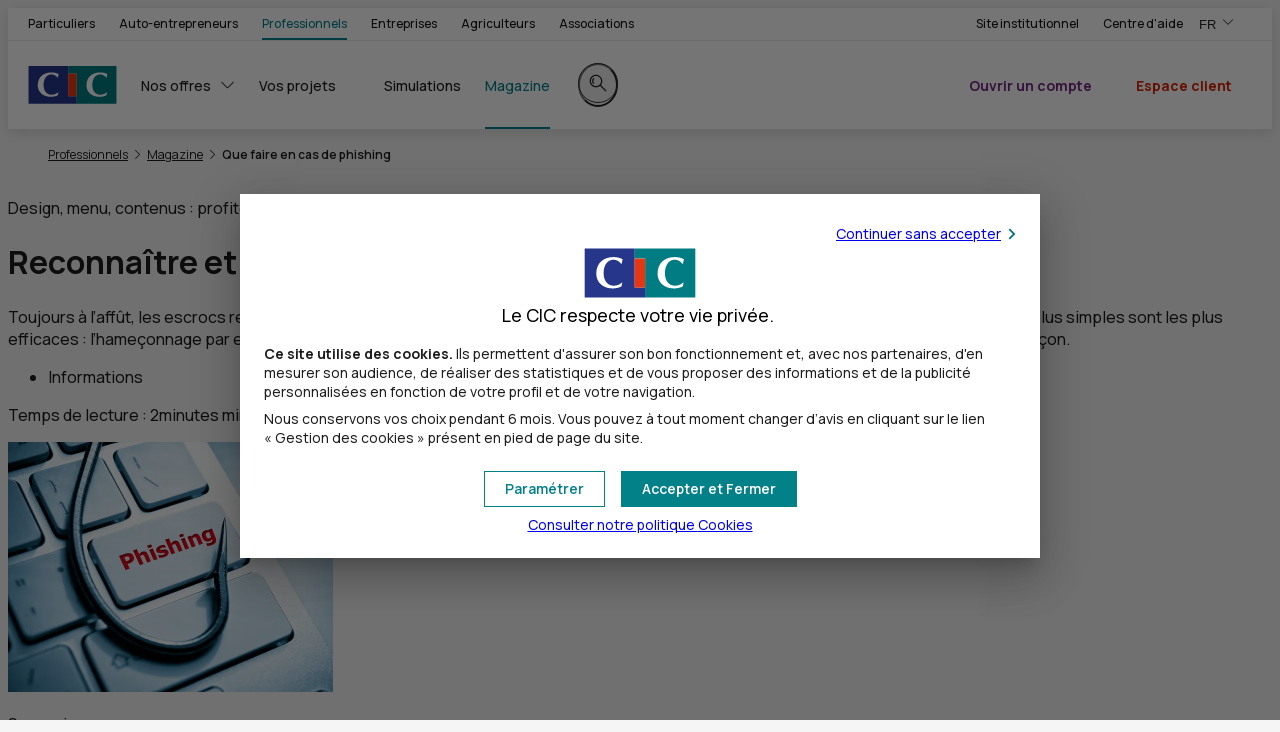

--- FILE ---
content_type: text/html; charset=utf-8
request_url: https://www.cic.fr/fr/professionnels/comptes/reconnaitre-phishing.html
body_size: 20832
content:
<!DOCTYPE html>
<html lang="fr">
<head>
<meta name="espace" content="Professionnel" />

<meta name="format-detection" content="telephone=no" />

<meta charset="UTF-8">
	<meta http-equiv="X-UA-Compatible" content="IE=edge,chrome=1">
	<meta name="viewport" content="width=device-width, initial-scale=1.0">
    <link type="text/css" rel="stylesheet" href="https://cdnii.e-i.com/INGR/sd/cic_2023/8.124.3/fr/css/env_desktop.css" media="screen and (min-width: 1152px)">
    <link type="text/css" rel="stylesheet" href="https://cdnii.e-i.com/INGR/sd/cic_2023/8.124.3/fr/css/env_responsive.css" media="screen and (max-width: 1151px)">
	<link type="text/css" rel="stylesheet" href="https://cdnii.e-i.com/INGR/sd/cic_2023/8.124.3/fr/css/ei_base_vitrine.css">
	<script type="text/javascript" src="https://cdnii.e-i.com/INGR/sd/cic_2023/8.124.3/fr/javascript/ingr_all.js"></script>
	<script type="text/javascript" src="https://cdnii.e-i.com/INGR/sd/cic_2023/8.124.3/fr/javascript/appli/ei_tools.js"></script>

<link type="text/css" rel="stylesheet" href="https://cdnii.e-i.com/INGR/sd/cic_2023/8.124.3/fr/css/ei_custom_messenger.css" />

<link type="text/css" rel="stylesheet" href="https://cdnii.e-i.com/INGR/sd/cic_2023/8.124.3/fr/css/ei_custom_scrollzone.css" />

<link type="text/css" rel="stylesheet" href="https://cdnii.e-i.com/INGR/sd/cic_2023/8.124.3/fr/css/ei_custom_rating.css" charset="UTF-8" />

<script>
		var espacewat = 'Conseil';
	</script>
<link rel="apple-touch-icon" sizes="180x180" href="https://cdnii.e-i.com/INGR/sd/cic_2023/8.124.3/fr/images/std/favicons/apple-touch-icon.png">
    <link rel="icon" type="image/png" sizes="32x32" href="https://cdnii.e-i.com/INGR/sd/cic_2023/8.124.3/fr/images/std/favicons/favicon-32x32.png">
    <link rel="icon" type="image/png" sizes="16x16" href="https://cdnii.e-i.com/INGR/sd/cic_2023/8.124.3/fr/images/std/favicons/favicon-16x16.png">
    <link rel="manifest" href="https://cdnii.e-i.com/INGR/sd/cic_2023/8.124.3/fr/images/std/favicons/site.webmanifest">
    <link rel="mask-icon" href="https://cdnii.e-i.com/INGR/sd/cic_2023/8.124.3/fr/images/std/favicons/safari-pinned-tab.svg" color="#e2001a">
    <meta name="msapplication-TileColor" content="#e2001a">
    <meta name="theme-color" content="#ffffff">
<script type="text/javascript" src="https://cdnii.e-i.com/SRCH/sd/exalead/1.11.37/javascripts/autocomplete_search.js"></script>
<link type="text/css" rel="stylesheet" href="https://cdnii.e-i.com/INGR/sd/cic_2023/8.124.3/fr/css/appli/ei_custom_ariane.css" charset="UTF-8" />

<!-- head content ACE -->


    
    
    
    
    
    
    
    
        
            
        
    
    
    



<meta name="type_contenu" content="articles">



    
        <title>Reconnaître et réagir au phishing | CIC Pro</title>
    
    
    
        <meta name="description" content="Vous avez reçu un e-mail ou SMS douteux ? Il peut s’agir d’un phishing (hameçonnage). Voici comment réagir." />
    
    
    
            <meta name="robots" content="index,follow">
    


  
    
        <link rel="canonical" href="https://www.creditmutuel.fr/fr/particuliers/comptes/reconnaitre-phishing.html" />
    



        
        
        
        
        
        
        




    
        
            
        
    
    
    

    
    
    
    
        
    
    
    

    <script src="https://cdnwmii.e-i.com/SITW/wm/global/1.0.0/af/shared/lib/splide/splide.min.js"></script>
    <script src="https://cdnwmii.e-i.com/SITW/wm/global/1.0.0/af/CIC-2023/scripts/slider.js"></script>
    <script src="https://cdnwmii.e-i.com/SITW/wm/global/1.0.0/af/shared/scripts/main.js" defer="true"></script>
    <script src="https://cdnwmii.e-i.com/SITW/wm/global/1.0.0/af/CIC-2023/scripts/main.js" defer="true"></script>
    <script src="https://cdnwmii.e-i.com/SITW/wm/global/1.0.0/af/shared/scripts/fgen.js" defer="true"></script>
    <!-- cotech power -->
    <script src="https://cdnwmii.e-i.com/SITW/wm/global/1.0.0/af/shared/scripts/tests.js" defer="true"></script>


    
    
        
    

    <link type="text/css" rel="stylesheet" href="https://cdnwmii.e-i.com/SITW/wm/global/1.0.0/af/CIC-2023/styles/main.css"/>    

    
    
    
    
    
        <link type="text/css" rel="stylesheet" href="https://cdnwmii.e-i.com/SITW/wm/global/1.0.0/af/CIC-2023/styles/pages/article.css"/>
        
    
    
    
    
    
    
    
    
        
            
        
    
    
    
    

    
    	 
        <meta name="twitter:card" content="summary" />
        
            <meta name="twitter:site" content="@CIC" />
        
        <meta name="twitter:title" content="Reconnaître et réagir à un phishing" />
        <meta name="twitter:description" content="" />
        <meta name="twitter:image" content="https://cdnwmii.e-i.com/SITW/wm/global/1.0.0/af/CIC-2023/assets/articles/phishing/tuile_400x225.jpg" />
        <meta property="og:type" content="article" />
        <meta property="og:title" content="Reconnaître et réagir à un phishing" />
        <meta property="og:description" content="" />
        <meta property="og:url" content="" />
        <meta property="og:locale" content="fr-FR" />
        <meta property="og:site_name" content="cic.fr" />
        <meta property="article:published_time" content="2023-11-07" />
        <meta property="og:image" content="https://cdnwmii.e-i.com/SITW/wm/global/1.0.0/af/CIC-2023/assets/articles/phishing/tuile_400x225.jpg"/>
         
        
        

    
    <!-- Fin head content ACE -->
<link href="https://cdnii.e-i.com/INGR/sd/cic_2023/8.124.3/fr/css/ei_custom_richradbutton.css" rel="stylesheet" type="text/css" />
  <link rel="preload" href="/euConsentConfig.json" as="fetch" crossorigin="anonymous">
  <script src="https://cdnii.e-i.com/SITW/sd/tools/2.3.11/javascripts/SITW-tools.js" defer></script>
<!-- Head SCRIPT_WEBMASTER -->
<script
async
src="https://cdnwmii.e-i.com/SITW/wm/global/1.0.0/af/shared/scripts/tests.min.js"
charset="UTF-8"
></script>
    <!-- fin Head SCRIPT_WEBMASTER -->
<script type="text/javascript">
        var d = new Date();
        d.setTime(d.getTime()+(365*24*60*60*1000));
        document.cookie = "rid=1712;expires="+d.toUTCString()+";path=/;secure";
    </script>
<link rel="preload" as="font" href="https://cdnii.e-i.com/INGR/sd/cic_2023/8.124.3/fr/../commun/fonts/ManropeVariable.woff2" type="font/woff2" crossorigin>
	<script type="text/javascript" src="https://cdnii.e-i.com/INGR/sd/cic_2023/8.124.3/fr/javascript/appli/ei_smoothAnchor.js"></script>
	<link type="text/css" rel="stylesheet" href="https://cdnii.e-i.com/INGR/sd/cic_2023/8.124.3/fr/css/ei_custom_responsive.css">
	<script>
		search.hasOpen = function() {
			if (search.myButton !== null && search.mySearchbar !== null) {
				return search.myButton.classList.contains(search.searchbarOpen) ? true : false;
			}
			return false; // si pas de recherche
		}
	</script>
	<style>.ei_tutotooltip{z-index:1600;}
	@supports (container-type: inline-size){.eir_td .ei_timeline{min-width: 200px}}
	@media screen and (max-width: 1151px) {html.ircc__noscroll #ei_tpl_fullsite {position:static;}
	</style>
<script type="text/javascript" src="https://cdnii.e-i.com/WEBO/sd/wat/1.0.16//javascripts/tracking_event.js" charset="UTF-8"></script>

<script type="text/javascript">
    const DCLI_PAGE_READ_DELAY = 2;
    const DCLI_HID_ACTIVATION = false;
    const DCLI_COLLECT_URL = "https://dclic-events.e-i.com/";
    const DCLI_RESOLVE_URL = "https://dclic-resolver.e-i.com/";
    const DCLI_PAGEREAD_AUTHORIZED_PATTERNS = {};
</script>
<script type="text/javascript" src="https://cdnii.e-i.com/DCLI/sd/collector/1.9.5/common/dclic_common_template.js"></script>
<script type="text/javascript" src="https://cdnii.e-i.com/DCLI/sd/collector/1.9.5/cic/dclic_cic.js"></script></head>
<body>
	<a id="ei_page_top" tabindex="-1"></a>
    <nav role="navigation" aria-label="Liens d'accès rapide">
        <ul class="ei_quicklink">
</ul>

    </nav>
	<ei-msgs-chat></ei-msgs-chat><script defer>window.msgsChatConfig = {
  "genesysConfig": {
    "isEnabled": false,
    "canBeInitiated": false,
    "defaultDisplay": "none",
    "tooltipConfig": {
      "initialTooltip": {
        "isEnabled": false,
        "delay": 10
      },
      "tooltipReminder": {
        "isEnabled": false,
        "delay": 300
      }
    }
  },
  "virtualAssistantConfig": {
    "isEnabled": false,
    "canBeInitiated": false,
    "defaultDisplay": null,
    "tooltipConfig": {
      "initialTooltip": {
        "isEnabled": false,
        "delay": 10
      },
      "tooltipReminder": {
        "isEnabled": false,
        "delay": 300
      }
    }
  },
  "contactButtonEnabled": true,
  "agencyButtonEnabled": true,
  "beforeLoadingConfig": {
    "checkingRequired": null,
    "objectToWait": null
  },
  "pollingRate": 5,
  "refreshRate": 16,
  "refreshRateLimit": 600,
  "allowedWaitingTime": 150,
  "displayDelay": 0,
  "genesysPlatformAuth": "BALC",
  "genesysPlatformUnauth": "BALC",
  "genesysFileUploadEnabled": false,
  "apiBaseUrl": "https://api-nc.e-i.com/apic_apichats/devbget.svc",
  "apiConfigUrl": "https://api-nc.e-i.com/cha2_chatapi/api/cha2-chatapi",
  "apiConfigVersion": 1,
  "siteConfiguration": "CONTACTBAR",
  "virtualAssistantId": "9",
  "virtualAssistantTutorialEnabled": true,
  "virtualAssistantAutocompletionEnabled": true,
  "isUserAuthenticated": false,
  "sessionToken": "",
  "isUserSubstituted": false,
  "worldId": "CIC",
  "uniqueWorldId": "cic",
  "federation": "47",
  "bankCode": "",
  "branchCode": "",
  "userTypology": "",
  "locale": "fr_FR",
  "publicPath": "https://cdnii.e-i.com/MSGS/sd/chat/8.4.9/",
  "devbCdnPath": "https://staticii.e-i.com/public/",
  "vocApiUrl": "https://api-nc.e-i.com/VOC0_VOCRESTAPI",
  "vocFunctionalityCode": "3D515112-38D4-43B9-A7B1-2FFDAF89E6AC",
  "vocNpsFunctionalityCode": null,
  "vocNpsPropositionRate": 0,
  "vocVersion": "1",
  "vocDelay": 0,
  "jqueryRelativePath": "shared/jquery/3.5.1/jquery.min.js",
  "customScrollbarPath": "shared/malihu-custom-scrollbar-plugin_/3.0.9/jquery.mCustomScrollbar.concat.min.js",
  "srchExaleadDsnFullString": null,
  "deciTechnicalId": "ODAxZjQ2MmMtNjZiOC00OTY3LWFlMjktMDFmMWFlNzE5MzY2NjAyZDU0OTctZjdiNy00MjhiLWJiMWEtNDBlN2U1MzMxZjFh",
  "prospectId": "ZWEwMzRkMDktNGNhMC00ZTdjLWE0YjYtOWNmNzliODg5MmI1MDc0NzY4NTgtMGE2ZC00ZTQxLWE0YjAtZTgzZGRiMDc1ZWY0",
  "deciUtilLog": null
};</script><script charset="UTF-8" src="https://cdnii.e-i.com/MSGS/sd/chat/8.4.9/runtime.js" defer></script><script charset="UTF-8" src="https://cdnii.e-i.com/MSGS/sd/chat/8.4.9/main.js" defer></script><link type="text/css" rel="stylesheet" charset="UTF-8" href="https://cdnii.e-i.com/MSGS/sd/chat/8.4.9/styles.css" />
    <div id="ei_tpl_fullsite" class="ei_vitrine">
        <a id="ei_quicklink_header" data-sinbad="Entête de page" tabindex="-1"></a>
        <header class="ei_header" role="banner" data-sticky>
            <div class="ei_header__container ei_header__container_links">
                <div class="ei_header__content ">
                    <div class="ei_header__espace">
                        <nav class="ei_menu__espace eir_hidesm" role="navigation" aria-label="Liens d'accès aux marchés">
                            <ul class="ei_menu__nav_espace">
    <li>
        <a href="/fr/particuliers.html" data-marche="Particulier" data-marche-default="true">Particuliers</a>
    </li>
	<li>
        <a href="/fr/autoentrepreneurs.html" data-marche="Autoentrepreneurs">Auto-entrepreneurs</a>
    </li>
    <li>
        <a href="/fr/professionnels.html" data-marche="Professionnel">Professionnels</a>
    </li>
	<li>
        <a href="/fr/entreprises.html" data-marche="Entreprise">Entreprises</a>
    </li>
    <li>
        <a href="/fr/agriculteurs.html" data-marche="Agriculteur">Agriculteurs</a>
    </li>
    <li>
        <a href="/fr/associations.html" data-marche="Association">Associations</a>
    </li>
</ul>

                        </nav>
                    </div>
                    <div class="ei_header__links">
                        <ul>
    <li>
        <a class="header_links__agences" data-marche="Institutionnel" href="/fr/groupe-cic.html">
            <span>Site institutionnel</span>
        </a>
    </li>
	<li>
        <a class="header_links__aide" href="/fr/professionnels/centre-aide/comment-pouvons-nous-vous-aider.html">
            <span>Centre d'aide</span>
        </a>
    </li>
</ul>

                    </div>
                    <div class="ei_header__languages">
                        
<div class="ei_dropdown__header ei_dropdown__header_language">
	<button class="ei_ddown-link eir_hidesm" type="button" lang="fr" aria-expanded="false">
        <span>FR</span>
		<span class="ei_sronly">,Version française</span>
		<span class="ei_sronly">,Changer de version</span>
        <span class="ei_gly_dropdown ei_env_ico" aria-hidden="true"></span>
    </button>
    <ul>
        <li class="eir_showsm" aria-current="true">
			<span class="e_select" lang="fr">
				<span>FR</span>
				<span class="ei_sronly">,Version française</span>
				<span class="ei_env_ico" aria-hidden="true"></span>
			</span>
		</li>
        <li>
			<a href="/en" lang="en"><span>EN</span><span class="ei_sronly">,English version</span></a>
		</li>
		<li>
			<a href="/es" lang="es"><span>ES</span><span class="ei_sronly">,Versión en español</span></a>
		</li>
        <li>
			<a href="/de" lang="de"><span>DE</span><span class="ei_sronly">,Deutsche Version</span></a>
		</li>
    </ul>
</div>

                    </div>
                </div>
            </div>
            
            <div class="ei_header__container ei_header__container_menu">
                <div class="ei_header__content">
                    <div class="ei_header__logo">
                        
<a href="/fr/professionnels.html" class="ei_logo" title="CIC (Accueil)">
    <img class="ei_logo_img" src="https://cdnii.e-i.com/INGR/sd/cic_2023/8.124.3/fr/images/css/env/logo.svg" alt="CIC" height="38" width="89">
</a>

                    </div>
                    <div id="ei_tpl_menu" class="ei_menu">
                        <a id="ei_quicklink_menu" data-sinbad="Menu principal" tabindex="-1"></a>
                        <div class="ei_menu__content" id="burgercontent">
                            <nav class="ei_menu__nav" role="navigation" aria-label="Menu principal">
                                <button type="button" id="burgerlink" class="ei_menu__burger" aria-expanded="false" aria-controls="burgercontent">
    <span class="ei_menu__burgerbox">
        <span class="ei_menu__burgerline"></span>
    </span>
    <span class="ei_menu__burgerlabel">Menu</span>
</button>

                                <ul class="ei_menu__nav_espace">
    <li>
        <a href="/fr/particuliers.html" data-marche="Particulier" data-marche-default="true">Particuliers</a>
    </li>
	<li>
        <a href="/fr/autoentrepreneurs.html" data-marche="Autoentrepreneurs">Auto-entrepreneurs</a>
    </li>
    <li>
        <a href="/fr/professionnels.html" data-marche="Professionnel">Professionnels</a>
    </li>
	<li>
        <a href="/fr/entreprises.html" data-marche="Entreprise">Entreprises</a>
    </li>
    <li>
        <a href="/fr/agriculteurs.html" data-marche="Agriculteur">Agriculteurs</a>
    </li>
    <li>
        <a href="/fr/associations.html" data-marche="Association">Associations</a>
    </li>
</ul>

                                <!-- Menu.Net MenuHandler-->		
<ul>

<li   class="ei_menu__levels_3" >	  
    <a target="_self"  data-page="292005" href="#">
	
	<span>Nos offres</span>
	
	</a>
    <div class="e_smenu">


<ul>
    
    
    
    
    
    
    
    
    
    
    <li  >	  
        <a target="_self"  data-page="291989" href="/fr/professionnels/comptes.html">
    	
    	<span>Gestion courante</span>
    	
    	</a>
        <div class="e_smenu">
    <p class='e_menuDescription'>Gérer vos comptes au quotidien</p>
    <div class='e_smenu_content'>
    
        
        
        
        
        
        
        <ul class='e_menuCol1'>
        <li  >	  
            <a target="_self"  data-page="301047" href="/fr/professionnels/comptes/ouvrir-un-compte.html">
        	<span class="ei_gly_user_circle_plus" aria-hidden=true></span>
        	<span>Ouvrir un compte pro</span>
        	
        	</a>
        </li>
        
        <li  >	  
            <a target="_self"  data-page="301048" href="/fr/professionnels/comptes/gestion-encaissements.html">
        	<span class="ei_gly_credit_card" aria-hidden=true></span>
        	<span>Solutions d'encaissement</span>
        	
        	</a>
        </li>
        
        <li  >	  
            <a target="_self"  data-page="301049" href="/fr/professionnels/comptes/e-factures.html">
        	<span class="ei_gly_scan_document" aria-hidden=true></span>
        	<span>Facturation électronique</span>
        	
        	</a>
        </li>
        
        <li  >	  
            <a target="_self"  data-page="301050" href="/fr/professionnels/comptes/securite-des-operations-bancaires.html">
        	<span class="ei_gly_padlock" aria-hidden=true></span>
        	<span>Sécurité des opérations</span>
        	
        	</a>
        </li>
        
        <li  >	  
            <a target="_self"  data-page="301052" href="/fr/professionnels/comptes/filbanque-professionnel.html">
        	<span class="ei_gly_window_cursor" aria-hidden=true></span>
        	<span>Vos services de banque à distance pro</span>
        	
        	</a>
        </li>
        
        <li   class="ei_menu_vitrine__link_hub" >	  
            <a target="_self"  data-page="308974" href="/fr/professionnels/comptes.html">
        	
        	<span>Voir toutes nos solutions Gestion courante</span>
        	
        	</a>
        </li>
    </ul>
    </div>
        </div>
    </li>
    
    <li  >	  
        <a target="_self"  data-page="291992" href="/fr/professionnels/financements.html">
    	
    	<span>Financements</span>
    	
    	</a>
        <div class="e_smenu">
    <p class='e_menuDescription'>Développer votre activité</p>
    <div class='e_smenu_content'>
    
        
        
        
        
        <ul class='e_menuCol1'>
        <li  >	  
            <a target="_self"  data-page="301053" href="/fr/professionnels/financements/financer-materiel.html">
        	<span class="ei_gly_euro_circle" aria-hidden=true></span>
        	<span>Financement matériels et investissements</span>
        	
        	</a>
        </li>
        
        <li  >	  
            <a target="_self"  data-page="295540" href="/fr/professionnels/financements/financer-vos-vehicules.html">
        	<span class="ei_gly_car_euro" aria-hidden=true></span>
        	<span>Financement véhicules professionnels</span>
        	
        	</a>
        </li>
        
        <li  >	  
            <a target="_self"  data-page="301054" href="/fr/professionnels/financements/financer-vos-besoins-de-tresorerie.html">
        	<span class="ei_gly_euro_pile" aria-hidden=true></span>
        	<span>Gestion de trésorerie</span>
        	
        	</a>
        </li>
        
        <li   class="ei_menu_vitrine__link_hub" >	  
            <a target="_self"  data-page="308976" href="/fr/professionnels/financements.html">
        	
        	<span>Voir toutes nos solutions Financements</span>
        	
        	</a>
        </li>
    </ul>
    </div>
        </div>
    </li>
    
    <li  >	  
        <a target="_self"  data-page="291993" href="/fr/professionnels/assurances.html">
    	
    	<span>Assurances</span>
    	
    	</a>
        <div class="e_smenu">
    <p class='e_menuDescription'>Vous assurer et sécuriser votre activité</p>
    <div class='e_smenu_content'>
    
        
        
        
        <ul class='e_menuCol1'>
        <li  >	  
            <a target="_self"  data-page="301055" href="/fr/professionnels/assurance/assurer-votre-activite.html">
        	<span class="ei_gly_shield_euro" aria-hidden=true></span>
        	<span>Assurances activité professionnelle</span>
        	
        	</a>
        </li>
        
        <li  >	  
            <a target="_self"  data-page="301056" href="/fr/professionnels/assurance/prevoyance-dirigeants.html">
        	<span class="ei_gly_shield_user" aria-hidden=true></span>
        	<span>Assurances et protection du dirigeant</span>
        	
        	</a>
        </li>
        
        <li   class="ei_menu_vitrine__link_hub" >	  
            <a target="_self"  data-page="308978" href="/fr/professionnels/assurances.html">
        	
        	<span>Voir toutes nos solutions Assurances</span>
        	
        	</a>
        </li>
    </ul>
    </div>
        </div>
    </li>
    
    <li  >	  
        <a target="_self"  data-page="291996" href="/fr/professionnels/approche-sociale.html">
    	
    	<span>Avantages salariés</span>
    	
    	</a>
        <div class="e_smenu">
    <p class='e_menuDescription'>Motiver et fidéliser vos salariés</p>
    <div class='e_smenu_content'>
    
        
        
        
        
        <ul class='e_menuCol1'>
        <li  >	  
            <a target="_self"  data-page="301057" href="/fr/professionnels/approche-sociale/epargne-salariale-et-retraite.html">
        	<span class="ei_gly_euro_pile" aria-hidden=true></span>
        	<span>Épargne salariale et retraite</span>
        	
        	</a>
        </li>
        
        <li  >	  
            <a target="_self"  data-page="301058" href="/fr/professionnels/approche-sociale/sante-prevoyance-collectives.html">
        	<span class="ei_gly_group" aria-hidden=true></span>
        	<span>Santé et prévoyance collectives</span>
        	
        	</a>
        </li>
        
        <li  >	  
            <a target="_self"  data-page="301059" href="/fr/professionnels/approche-sociale/avantages.html">
        	<span class="ei_gly_sparkles" aria-hidden=true></span>
        	<span>Plus d'avantages pour vos salariés</span>
        	
        	</a>
        </li>
        
        <li   class="ei_menu_vitrine__link_hub" >	  
            <a target="_self"  data-page="308979" href="/fr/professionnels/approche-sociale.html">
        	
        	<span>Voir toutes nos solutions Avantages salariés</span>
        	
        	</a>
        </li>
    </ul>
    </div>
        </div>
    </li>
    
    <li  >	  
        <a target="_self"  data-page="295539" href="/fr/professionnels/epargne.html">
    	
    	<span>Épargne professionnelle</span>
    	
    	</a>
        <div class="e_smenu">
    <p class='e_menuDescription'>Optimiser votre trésorerie</p>
    <div class='e_smenu_content'>
    
        
        
        
        <ul class='e_menuCol1'>
        <li  >	  
            <a target="_self"  data-page="292000" href="/fr/professionnels/epargne/excedents-de-tresorerie.html">
        	<span class="ei_gly_euro_pile" aria-hidden=true></span>
        	<span>Gestion des excédents de trésorerie</span>
        	
        	</a>
        </li>
        
        <li  >	  
            <a target="_self"  data-page="301063" href="/fr/professionnels/epargne/preparer-votre-retraite.html">
        	<span class="ei_gly_seedling" aria-hidden=true></span>
        	<span>Épargne retraite individuelle</span>
        	
        	</a>
        </li>
        
        <li   class="ei_menu_vitrine__link_hub" >	  
            <a target="_self"  data-page="308981" href="/fr/professionnels/epargne.html">
        	
        	<span>Voir toutes nos solutions Épargne professionnelle</span>
        	
        	</a>
        </li>
    </ul>
    </div>
        </div>
    </li>
    
    <li  >	  
        <a target="_self"  data-page="291997" href="#">
    	
    	<span>Télésurveillance professionnelle</span>
    	
    	</a>
        <div class="e_smenu">
    <p class='e_menuDescription'>Sécuriser vos locaux </p>
    <div class='e_smenu_content'>
    
        
        <ul class='e_menuCol1'>
        <li  >	  
            <a target="_self"  data-page="316552" href="/fr/professionnels/assurance/telesurveillance-homiris-pro.html">
        	
        	<span>Homiris Pro</span>
        	
        	</a>
        </li>
    </ul>
    </div>
        </div>
    </li>
    
    <li  >	  
        <a target="_self"  data-page="292002" href="/fr/professionnels/mobile/forfait-mobile-box.html">
    	
    	<span>Téléphonie et internet</span>
    	
    	</a>
    </li>
    
    <li  >	  
        <a target="_self"  data-page="292003" href="#">
    	
    	<span>Avantages partenaires</span>
    	
    	</a>
        <div class="e_smenu">
    <p class='e_menuDescription'>L’expertise de nos partenaires</p>
    <div class='e_smenu_content'>
    
        
        <ul class='e_menuCol1'>
        <li  >	  
            <a target="_self"  data-page="303366" href="/fr/professionnels/informations/kiosque-services.html">
        	<span class="ei_gly_sparkles" aria-hidden=true></span>
        	<span>Le Kiosque à Services</span>
        	
        	</a>
        </li>
    </ul>
    </div>
        </div>
    </li>
    
    <li   class="ei_menu__link_market" >	  
        <a target="_self"  data-page="302791" href="/fr/professionnels/comptes/parrainage.html">
    	
    	<span>Parrainage</span>
    	
    	</a>
    </li>
</ul>

    </div>
</li>

<li   class="ei_menu__levels_2" >	  
    <a target="_self"  data-page="292006" href="#">
	
	<span>Vos projets</span>
	
	</a>
    <div class="e_smenu">

<div class='e_smenu_content'>

    
    
    
    
    
    
    <ul class='e_menuCol1'>
    <li  >	  
        <a target="_self"  data-page="292009" href="/fr/professionnels/creation-entreprise.html">
    	<span class="ei_gly_key" aria-hidden=true></span>
    	<span>Créer son entreprise, s'installer</span>
    	
    	</a>
    </li>
    
    <li  >	  
        <a target="_self"  data-page="292015" href="/fr/professionnels/protection-et-retraite.html">
    	<span class="ei_gly_seedling" aria-hidden=true></span>
    	<span>Se protéger et préparer sa retraite</span>
    	
    	</a>
    </li>
    </ul><ul class='e_menuCol2'>
    <li  >	  
        <a target="_self"  data-page="292011" href="/fr/professionnels/gestion-activites.html">
    	<span class="ei_gly_chart_pie" aria-hidden=true></span>
    	<span>Gérer et piloter son activité</span>
    	
    	</a>
    </li>
    
    <li  >	  
        <a target="_self"  data-page="292018" href="/fr/professionnels/protection-salaries.html">
    	<span class="ei_gly_shield_user" aria-hidden=true></span>
    	<span>Protéger et fidéliser ses salariés</span>
    	
    	</a>
    </li>
    </ul><ul class='e_menuCol3'>
    <li  >	  
        <a target="_self"  data-page="292013" href="/fr/professionnels/developpement-activite.html">
    	<span class="ei_gly_chart" aria-hidden=true></span>
    	<span>Développer son activité</span>
    	
    	</a>
    </li>
    
    <li  >	  
        <a target="_self"  data-page="292020" href="/fr/professionnels/cession-entreprise.html">
    	<span class="ei_gly_deal" aria-hidden=true></span>
    	<span>Transmettre, céder son activité</span>
    	
    	</a>
    </li>
</ul>
</div>
    </div>
</li>

<li  >	  
    <a target="_self"  data-page="295959" href="/fr/professionnels/simulations-souscriptions.html">
	
	<span>Simulations</span>
	
	</a>
</li>

<li   class=" e_select" >	  
    <a target="_self"  data-page="294812" href="/fr/professionnels/magazine.html">
	
	<span>Magazine</span>
	
	</a>
</li>
</ul>

<!-- /Menu.Net -->
								
                                <div class="ei_menu__links">
                                    <ul>
    <li>
        <a class="header_links__agences" data-marche="Institutionnel" href="/fr/groupe-cic.html">
            <span>Site institutionnel</span>
        </a>
    </li>
	<li>
        <a class="header_links__aide" href="/fr/professionnels/centre-aide/comment-pouvons-nous-vous-aider.html">
            <span>Centre d'aide</span>
        </a>
    </li>
</ul>

                                    
<div class="ei_dropdown__header ei_dropdown__header_language">
	<button class="ei_ddown-link eir_hidesm" type="button" lang="fr" aria-expanded="false">
        <span>FR</span>
		<span class="ei_sronly">,Version française</span>
		<span class="ei_sronly">,Changer de version</span>
        <span class="ei_gly_dropdown ei_env_ico" aria-hidden="true"></span>
    </button>
    <ul>
        <li class="eir_showsm" aria-current="true">
			<span class="e_select" lang="fr">
				<span>FR</span>
				<span class="ei_sronly">,Version française</span>
				<span class="ei_env_ico" aria-hidden="true"></span>
			</span>
		</li>
        <li>
			<a href="/en" lang="en"><span>EN</span><span class="ei_sronly">,English version</span></a>
		</li>
		<li>
			<a href="/es" lang="es"><span>ES</span><span class="ei_sronly">,Versión en español</span></a>
		</li>
        <li>
			<a href="/de" lang="de"><span>DE</span><span class="ei_sronly">,Deutsche Version</span></a>
		</li>
    </ul>
</div>

                                </div>
                            </nav>
                        </div>
                    </div>
                    <div class="ei_header__search">
                        <a id="ei_quicklink_search" data-sinbad="Zone de recherche" tabindex="-1"></a>
                        <button type="button" class="ei_header__search_display_srchbar_btn">
	<span class="ei_env_ico" aria-hidden="true"></span>
	<span class="ei_sronly">Rechercher sur le site</span>
</button>

						<div class="ei_header__container ei_header__container_search">
							<div class="ei_header__container_search_content">
								<head></head>

<form autocomplete="off" action="/fr/search_engine.html" method="get" name="form_rechercher" class="CMSD_search ei_srchbar_form" role="search" id="SRCH_form_header">
	<label class="e_invisible" for="SRCH_top">Votre recherche</label>
	<input type="text" id="SRCH_top" class="pQuery SRCH_input ei_srchbar_input" title="Votre recherche" placeholder="Votre recherche" name="pQuery" role="combobox" aria-expanded="false" aria-haspopup="listbox" aria-autocomplete="both" autocomplete="off" aria-controls="lstresult" required="required" oninvalid="this.setCustomValidity('Merci de saisir votre demande')" oninput="setCustomValidity('')" inputmode="search" />
	<div class="autocomplete_search"></div>
	<div role="status" class="ei_sronly" id="ei_srch_msgstatus-id"></div>
	<button class="ei_srchbar_button" type="submit" title="Lancer la recherche">
		<span class="ei_sronly">Lancer la recherche</span>
		<span class="ei_srchbar_glyph" aria-hidden="true"></span>
	</button>
</form>

<script type="text/javascript">
var srchConfig = {
  searchApi: "/fr/SRCH/seachapi.aspx",
  faqApi: "/fr/async/FAQ/searchQuestion.aspx",
  formUrl: "/fr/search_engine.html",
  "ContentsList": [
    {"produits_services":{"label": "Produits et Services"}},
    {"FAQ":{"label": "Questions / Réponses"}},
	{"articles":{"label": "Articles"}}]
};
</script>

<button type="button" class="ei_srchbar_close_btn">
	<span aria-hidden="true" class="ei_env_ico"></span>
	<span class="ei_sronly">Fermer la barre de recherche</span>
</button>

							</div>
						</div>
                    </div>
                    <div class="ei_header__devenirclient">
                        <div id="ei_tpl_devenirclient" class="ei_tpl_head_td"><div class="ei_tpl_dclient_content"><div><p class="ei_tpl_dclient_title" ><a href="https://www.cic.fr/fr/professionnels/comptes/ouvrir-un-compte.html">Ouvrir un compte</a></p><p>du CIC</p></div></div></div>
                    </div>
                    <div class="ei_header__authentification">
                        <div id="ei_tpl_ident">
    <div id="ei_tpl_login">
                <p class="ei_tpl_ident_login_title"><a id="ei_tpl_ident_link" href="https://www.cic.fr/fr/authentification.html">Espace client</a></p>
    </div>
</div>
                    </div>
                </div>
            </div>
        </header>

        <a id="ei_quicklink_content" data-sinbad="Contenu principal" tabindex="-1"></a>
        <main class="ei_content" role="main">
            <div class="ei_ariane" id="ei_tpl_ariane">
                <div class="ei_ariane__content">
                    <!-- Ariane -->
<nav class="ei_bc" role="navigation" aria-label="Fil d'Ariane">
    <p class="ei_bc_locate">Vous êtes ici:</p><ol class="ei_bc_list">
            <li class="ei_bc_listitem">
            <a href='/fr/professionnels.html' >Professionnels</a>
                <span aria-hidden="true" class="ei_bc_sep"></span>
            </li>
            <li class="ei_bc_listitem">
            <a href='/fr/professionnels/magazine.html' >Magazine</a>
                <span aria-hidden="true" class="ei_bc_sep"></span>
            </li>
                        <li class="ei_bc_listitem" aria-current="page">
                <span>Que faire en cas de phishing</span>
            </li>
    </ol>
</nav>
<!-- /Ariane -->
                </div>
            </div>
            <div class="ei_contener">
                


    


 




    
        
    





    
    
    
    


     
    
    


 



 

    
    
    
     
    
    
    
    
    
    
    

    
    
        
            
        
    
    
    
    
   
    
    


    

    

    
    
        
        
        
            
            
            
                
                
            
            
        
    

    
    
    
    
        
        
            
            
                
            
        
    

    

    

    
        
        
    
    
    
    
    
    

    
        
            
        
    
    
    
    
    
        
    
    
    
        
    

    
    
     




    
        
         
        
        <div id="-AF-Article-Que-faire-en-cas-de-phishing" class="cc ctxt-article ctxt-pro cic ctxt-banking"   data-ga-main-topic="informations" data-ga-topics="securite;actualites"> 
        
        
        


    



    
    
    
    
    
    
        
            
        
    
    
    
    
    
        
    
 
    
    
    
    



	
		
<div class="cc blocMessaging">   
	<section class="page__element messaging">
		<div class="messaging__container">
			<div class="messaging__header">
				<p class="messaging__title"></p>
			</div>
			<div class="messaging__content">
				<p class="messaging__paragraph">Design, menu, contenus&nbsp;: profitez désormais d’une <strong>nouvelle expérience</strong> sur votre site <abbr>CIC</abbr>.</p>
			</div>
	  </div>
	</section>
</div>

	


	
		
	


	
		
<script>
  document.cookie = "user=anonyme; path=/; max-age=3600; secure;";
</script>
  
	








  
    
    
    






        
       
        
        
        
        
        <div class="container__grid ">

        
         
        
         
            
        
        
        <header class="hero ">
            <div class="hero__group">
                <div class="hero__intro">
                     
                        
                    
                    
                        <h1 class="hero__booster">Reconnaître et réagir à un <span lang="en">phishing</span></h1>
                    
                    
                        <div class="hero__paragraph"><p>Toujours à l’affût, les escrocs redoublent d’ingéniosité pour vous approcher, que vous soyez particulier ou professionnel. Les moyens les plus simples sont les plus efficaces&nbsp;: l’hameçonnage par <span lang="en">e</span>-mail ou par <abbr>SMS</abbr> reste la technique la plus répandue. Voici quelques conseils pour éviter de mordre à l’hameçon.</p></div>
                    
                </div>
                            
                     
                        <div class="hero__data">

                            
                                
                                    
                                     
                                        <ul class="hero__themes">
                                            
                                                
                                                    
                                                        
                                                            
                                                            
                                                                
                                                            
                                                            
                                                            <li class="picto ctxt-informations">Informations</li>
                                                        
                                                    
                                                
                                            
                                        </ul>
                                    
                                
                            
                            
                            
                                
                            
                            
                                
                            
                            
                             
                                <p class="hero__reading"><span class="icon_chronometer" aria-hidden="true"></span><span class="hero__reading--text">Temps de lecture&nbsp;:</span>&nbsp;2<span class="sr-only">minutes</span><span aria-hidden="true">&nbsp;min</span></p>
                            
                        </div>
                    
            
            <picture class="hero__image" >
                <source srcset="https://cdnwmii.e-i.com/SITW/wm/global/1.0.0/af/assets/articles/phishing/cic_hero-article-mob.avif?1 1x, https://cdnwmii.e-i.com/SITW/wm/global/1.0.0/af/assets/articles/phishing/cic_hero-article-mob_x2.avif?1 2x" type="image/avif" media="(max-width: 500px)"/>
                <source srcset="https://cdnwmii.e-i.com/SITW/wm/global/1.0.0/af/assets/articles/phishing/cic_hero-article-mob.webp?1 1x, https://cdnwmii.e-i.com/SITW/wm/global/1.0.0/af/assets/articles/phishing/cic_hero-article-mob_x2.webp?1 2x" type="image/webp" media="(max-width: 500px)"/>
                <source srcset="https://cdnwmii.e-i.com/SITW/wm/global/1.0.0/af/assets/articles/phishing/cic_hero-article.avif?1 1x, https://cdnwmii.e-i.com/SITW/wm/global/1.0.0/af/assets/articles/phishing/cic_hero-article.avif?1 2x" type="image/avif"/>
                <source srcset="https://cdnwmii.e-i.com/SITW/wm/global/1.0.0/af/assets/articles/phishing/cic_hero-article.webp?1 1x, https://cdnwmii.e-i.com/SITW/wm/global/1.0.0/af/assets/articles/phishing/cic_hero-article.webp?1 2x" type="image/webp"/>
                <img src="https://cdnwmii.e-i.com/SITW/wm/global/1.0.0/af/assets/articles/phishing/cic_hero-article.jpg?1" alt="" itemprop="image" />
            </picture>
            
        </div>

          
       

        </header>
        
        
        
        
        
        
        
         
        
         



         
            
     

         
    
    
     
        
        
        <section class="page__element detail">
    
        
        

            <div class="summary">
                <div class="summary__group">
                    <div class="summary__content">
                        <p class="summary__title" role="heading" aria-level="2">Sommaire</p>
                            <ul>
                        
                                
                                
                                            <li><a href="#1" class="">Le <span lang="en">phishing</span> qu’est-ce que c’est&nbsp;?</a></li>
                                    
                            
                                
                                
                                            <li><a href="#2" class="">Comment reconnaître un <span lang="en">e</span>-mail de <span lang="en">phishing</span>&nbsp;?</a></li>
                                    
                            
                                
                                
                                            <li><a href="#3" class="">Vous êtes victime d’une arnaque par <span lang="en">phishing</span>&nbsp;?</a></li>
                                    
                            
                            </ul>
                    </div>
                </div>
           </div>

        

        
            
            
            
            
                
                
                    
                
                
                
                    <div class="detail__paragraph  "><span id="1" class="anchor"></span>
                        
                            <h2 class="detail__title">Le <span lang="en">phishing</span> qu’est-ce que c’est&nbsp;?</h2>
                        
                            <p>Le <span lang="en">phishing</span> est une technique de fraude très courante, utilisée par les escrocs. Ces derniers vous contactent par <abbr>SMS</abbr> ou le plus souvent par <span lang="en">e</span>-mail en usurpant les visuels d'un organisme de confiance. Leur but étant de récupérer vos données personnelles pour effectuer des opérations frauduleuses.</p>

<p>Pour la diffuser, ils s’appuient sur plusieurs supports&nbsp;:</p>

<ul>
	<li>l’<span lang="en">e</span>-mail, on parle de <span lang="en">phishing</span><sup><a aria-label="Note de bas de page 1" href="#n1" id="n1-ref">1</a></sup>&nbsp;;</li>
	<li>le <abbr>SMS</abbr>, on parle de <span lang="en">smishing</span><sup><a aria-label="Note de bas de page 2" href="#n2" id="n2-ref">2</a></sup>&nbsp;;</li>
	<li>le <abbr>QR</abbr>&nbsp;code, on parle de <span lang="en">quishing</span><sup><a aria-label="Note de bas de page 3" href="#n3" id="n3-ref">3</a></sup>.</li>
</ul>

<p>Ils insèrent un lien frauduleux ouvrant une copie d’une page existante, leur but étant de récupérer vos données personnelles pour effectuer des opérations frauduleuses.</p>

<p><strong>Que faire en cas de doute&nbsp;?</strong></p>

<ul>
	<li>Vous avez reçu un lien internet&nbsp;? Réfléchissez à la provenance de ce message&nbsp;: connaissez-vous l'expéditeur&nbsp;?<br />
	A-t-il utilisé ses coordonnées habituelles&nbsp;? Au moindre doute, gardez-vous de donner suite.</li>
	<li>Vous avez reçu des pièces jointes&nbsp;? Ne téléchargez pas les pièces jointes non attendues encore moins si elles proviennent d’expéditeurs inconnus.</li>
</ul>

<p><strong>Restez sur vos gardes. Ne communiquez jamais vos codes confidentiels permettant l’accès à votre espace bancaire. Personne d’autre que vous ne doit les connaître, vous en êtes seul responsable&nbsp;!</strong></p>
                            
                        
                        
                        
                            
                                
                                    
                                        
                                        
                                            
                                            
                                                
                                                
                                                <div class="insert  insert--notfirstchild">
                                                
                                                    
                                                    <p class="banner-title">  
                                                        Bon à savoir
                                                    </p>  
                                                    
                                                  
                                                    
                                                        <div class="banner-text ">
                                                            
                                                                
                                                            
                                                            <p>Dans son rapport d'activité&nbsp;2024, Cybermalveillance, plateforme d’aide aux victimes de cybermalveillance, l’hameçonnage demeure la menace prédominante, tout public confondu avec 1,9&nbsp;million de consultations d’articles et 64&nbsp;000&nbsp;demandes d’assistance<sup><a aria-label="Note de bas de page 4" href="#n4" id="n4-ref">4</a></sup>.</p>
                                                        </div>
                                                    
                                                </div>
                                            
                                        
                                    
                                
                        
                    </div>
                
                
                
            
        
            
            
            
            
                
                
                    
                
                
                
                    <div class="detail__paragraph  "><span id="2" class="anchor"></span>
                        
                            <h2 class="detail__title">Comment reconnaître un <span lang="en">e</span>-mail de <span lang="en">phishing</span>&nbsp;?</h2>
                        
                            <p>Les tentatives de <span lang="en">phishing</span> ne cessent de réussir et pour cause, les <span lang="en">e</span>-mails et <abbr>SMS</abbr> des fraudeurs paraissent de plus en plus réels. <strong>Analysez en priorité le contenu du message</strong> plutôt que sa forme&nbsp;: les logos et signatures officielles sont facilement imitables. Pour vous inciter à agir dans la précipitation, les fraudeurs invoquent des motifs importants et urgents tels qu’une alerte sur votre compte, une notification de votre messagerie, un blocage de votre carte, une nouvelle réglementation...</p>

<p>Gardez en tête que l’adresse de votre site cic.fr commence toujours par <strong>https://www.cic.fr</strong>&nbsp;!</p>
                            
                        
                        
                        
                            
                                
                                    
                                        
                                        
                                        
                                            
                                            
                                            
                                            
                                            
                                                
                                            
                                            
                                            
                                            
                                                
                                                    <div class="insert__container insert__container--nomodel   ">
                                                        
                                                            
                                                            
                                                        
                                                        
                                                         


    



    
    
    
    
    
    
        
            
        
    
    
    
    
        
    
 
    
    
    
    


	
		
      <div class="insert">
        <p class="banner-title">Bon à savoir</p>
        <div class="banner-text">
          <h3>Fraude&nbsp;: ne vous laissez pas manipuler</h3>
          <p>E-mail, <abbr>SMS</abbr>, téléphone, réseaux sociaux...</p> 
          <ul>
            <li><strong>validez uniquement les opérations que vous avez initiées vous-même</strong>&nbsp;;</li>
            <li><strong>prenez le temps de faire des vérifications</strong>. Contactez un chargé d’affaires, sans cliquer sur un lien dans un e-mail, <abbr>SMS</abbr> ou message. <strong>Utilisez la messagerie de votre espace client</strong>&nbsp;;</li>
            <li>allez sur les sites internet par vos propres moyens. <strong>N’utilisez jamais les liens contenus dans des e-mails, <abbr>SMS</abbr> ou publicités qui pourraient vous rediriger vers des sites miroirs frauduleux</strong>&nbsp;;</li>
            <li><strong>ne communiquez vos données bancaires à personne et sous aucun prétexte</strong>&nbsp;: identifiant, mot de passe, numéro de carte de paiement avec date d’expiration et cryptogramme, codes de Cartes de Clés Personnelles, <strong>même si le numéro de téléphone affiché est celui de votre banque</strong>&nbsp;;</li>
            <li><strong>ne confiez vos moyens de paiement et valeurs à personne</strong>.</li>
          </ul>
          <p>Suivez les <a href="/fr/professionnels/comptes/consignes-securite-anti-fraude.html">consignes de votre banque</a>.</p>
        </div>
      </div>
      
	



	
		
	






  
    
    
    






                                                        
                                                    </div>
                                                
                                            
                                        
                                    
                                
                        
                    </div>
                
                
                
            
        
            
            
            
            
                
                
                    
                
                
                
                    <div class="detail__paragraph  "><span id="3" class="anchor"></span>
                        
                            <h2 class="detail__title">Vous êtes victime d’une arnaque par <span lang="en">phishing</span>&nbsp;?</h2>
                        
                            <p>Vous pensez avoir reçu un <span lang="en">e</span>-mail ou un <abbr>SMS</abbr> de <span lang="en">phishing</span>&nbsp;? Dans le doute, ne cliquez pas sur les liens présents dans le message et n’ouvrez pas les pièces jointes.</p>

<p>Victime de <span lang="en">phishing</span>&nbsp;? Réagissez au plus vite&nbsp;:</p>

<ol class="uplevel">
	<li>Modifiez le mot de passe de votre espace client<sup><a aria-label="Note de bas de page 5" href="#n5" id="n5-ref">5</a></sup></li>
	<li>Signalez l’<span lang="en">e</span>-mail ou le <abbr>SMS</abbr> frauduleux à notre service compétent&nbsp;: <a href="mailto:phishing@cic.fr">phishing@cic.fr</a></li>
	<li>Supprimez le message</li>
	<li>Déposez plainte à la gendarmerie ou au commissariat le plus proche</li>
	<li>Contactez un chargé d’affaires</li>
</ol>
                            
                        
                        
                        
                    </div>
                
                
                
            
        
        
        


        
        
        
        
            
            
        
        

        
        
        
    <!---->

    <!--                -->
    <!---->
    <!--    -->
    <!--        -->
    <!--        -->

    <!--        -->
    <!--            -->
    <!--            -->
    <!--            -->
    <!--            -->
    <!--            -->
    <!--            -->
    <!--        -->

    <!--        -->
    <!--          -->
    <!--          -->
              
    <!--          -->
    <!--          -->
              
    <!--          -->
    <!--        -->
    <!--          -->
    <!--          -->
              
    <!--          -->
    <!--          -->
              
    <!--          -->
    <!--        -->
    <!--          -->
    <!--          -->
              
    <!--          -->
    <!--          -->
              
    <!--          -->
    <!--        -->

    <!--        -->
    <!--    -->
    <!--        -->
    <!--        -->

    <!--        -->
    <!--            -->
    <!--            -->
    <!--            -->
    <!--            -->
    <!--            -->
    <!--            -->
    <!--        -->

    <!--        -->
    <!--          -->
    <!--          -->
              
    <!--          -->
    <!--          -->
              
    <!--          -->
    <!--        -->
    <!--          -->
    <!--          -->
              
    <!--          -->
    <!--          -->
              
    <!--          -->
    <!--        -->
    <!--          -->
    <!--          -->
              
    <!--          -->
    <!--          -->
              
    <!--          -->
    <!--        -->

    <!--        -->
    <!--    -->
    <!---->
    
    <!---->
    <!--    -->
    <!---->
                    
    
    <!---->

    <!---->
    
    
    
    
    
    
    
    
    
    
    
    
        
            
            

            
              
              
              
              
              
              
              
            
              
              
              
              
              
              
              
            
              
              
              
              
              
              
              
            
              
              
              
              
              
              
              
            

            
        
            
            

            
              
              
              
              
              
              
              
            
              
              
              
              
              
              
              
            
              
              
              
              
              
              
              
            
              
              
              
              
              
              
              
            

            
        
            
            

            
              
              
              
              
              
              
              
            
              
              
              
              
              
              
              
            
              
              
              
              
              
              
              
            
              
              
              
              
              
              
              
            

            
        
    
    
    
        
    
                    
    
            
            
              
              
              
            
              
              
              
            
              
              
              
            
              
              
              
            
              
              
              
            
              
              
              
            
              
              
              
            
              
              
              
            
            
        
        
    

    
        
        
        <section class="page__element tilesarticles">
            <div class="container__grid">
                
                
                
                
                    
                
                
                
                    
                
                
                 
                
                
                
                <div class="tilesarticles__container">
                    <div class="tilesarticles__header">
                        
                        <h2 class="tilesarticles__title">Nos conseils pour éviter les fraudes sur internet</h2>
                        
                        
                        
                            <div class="tilesarticles__action">
                                <a href="/fr/professionnels/magazine.html"  data-ga-category="Navigation" data-ga-action="Clic">Voir tous les articles</a>
                            </div>
                        
                    </div>
                    
                    <div class="tilesarticles__content-container splide" aria-label="Nos conseils sur la thématique">
                        <div class="splide__track">
                            <ul class="tile__articles__list splide__list ">
                                
                                    <li class="tile__articles__item splide__slide">

    
        
        
    
    
    
    
    
    
        
            
            
        
        
        
        
        
        
            
        
        
        
        
                
                    
                
            
            
            
            
        
        
        
        
            
            
        
        
        
        
        
        
        
        
        
                
        

        
        	
        

        
        
        
        	
        
        
        
        
        

         
        
    
        
        
        	
            
        
        
         
        

        
        
            
            
            
            
                
                
                
                
            
        
        
        

    	
    	
    	
    	
    	
    		
    	
    	
    	
    	
    		
    	
    	
    	
    	
    		
    	
    
    	
    	
            
            
        
    	

    	
    	
    	
    	
    	
    	
    	
    	
        
            
        
        
        
            
            
            
                
                
                    
                    
                    
                        
                            
                        
                    
                
            

            <article data-render="-AF-Tuile-Article">
            
            <div class="tile__article   ctxt-epargne icono " data-click="yes" id="-af-article-arnaques-et-fraudes-sur-internet" data-ga-tile="[Article_-AF-Article-Arnaques-et-fraudes-sur-internet]"  data-ga-main-topic="comptes" data-ga-topics="securite" >
            

                    <div class="tile__article__container">
                        <div class="tile__article__content">
                            
                                <h3 class="tile__article__title">
    	    <a class="tile__article__title--link" href="/fr/professionnels/comptes/arnaques-fraudes-internet.html" >
    		    Arnaques et fraudes en ligne
    		</a>
            
        </h3>
                                
                                
                                
                                <div class="tile__article__data">
                                    
                                        
                                            <ul class="labels">
                                                <li class="picto ctxt-comptes">Comptes</li>
                                            </ul>
                                        
                                    
                                    
                                    <div class="tile__article__data--metadatas">
                                        <!---->
                                        <!--    -->
                                        <!--        -->
                                        <!--    -->
                                        <!--    -->
                                        <!--    <p class="tile__article__date">15/07/2025</p>-->
                                        <!---->
                                        
                                         
                                            <p class="tile__article__reading"><span class="icon_chronometer" aria-label="Temps de lecture"></span>5<span class="sr-only">minutes</span><span aria-hidden="true">&nbsp;min</span></p>
                                        
                                    </div>
                                    
                                </div>
                            <p class="tile__article__content--text">
    		    Inventaire des fraudes pour avoir un aperçu des pièges rencontrés et déjouer les arnaques&nbsp;!
    		</p>
                        </div>
                        
                </div>
  
            </article>
        
    
    

</li>
                                
                                    <li class="tile__articles__item splide__slide">

    
        
        
    
    
    
    
    
    
        
            
            
        
        
        
        
        
        
            
        
        
        
            
            
        
        
        
        
        
        
        
                
        

        
        	
        

        
        
        
        	
        
        
        
        
        

         
        
    
        
        
        	
            
        
        
         
        

        
        
            
            
            
            
                
                
                
                
            
        
        
        

    	
    	
    	
    	
    	
    		
    	
    	
    	
    	
    		
    	
    	
    	
    	
    		
    	
    
    	
    	
            
            
        
    	

    	
    	
    	
    	
    	
    	
    	
    	
        
            
        
        
        
            
            
            
                
                
                    
                    
                    
                        
                            
                        
                    
                
            

            <article>
            
            <div class="tile__article   ctxt-banking icono " data-click="yes" id="-af-article-internet-les-bonnes-pratiques" data-ga-tile="[Article_-AF-Article-Internet-les-bonnes-pratiques]"  data-ga-main-topic="securite" data-ga-topics="dossiers" >
            

                    <div class="tile__article__container">
                        <div class="tile__article__content">
                            
                                <h3 class="tile__article__title">
    	    <a class="tile__article__title--link" href="/fr/professionnels/comptes/internet-bonnes-pratiques.html" >
    		    Internet&nbsp;: les bonnes pratiques
    		</a>
            
        </h3>
                                
                                
                                
                                <div class="tile__article__data">
                                    
                                        
                                            <ul class="labels">
                                                <li class="picto ctxt-securite">Sécurité</li>
                                            </ul>
                                        
                                    
                                    
                                    <div class="tile__article__data--metadatas">
                                        <!---->
                                        <!--    -->
                                        <!--        -->
                                        <!--    -->
                                        <!--    -->
                                        <!--    <p class="tile__article__date">01/04/2025</p>-->
                                        <!---->
                                        
                                         
                                            <p class="tile__article__reading"><span class="icon_chronometer" aria-label="Temps de lecture"></span>3<span class="sr-only">minutes</span><span aria-hidden="true">&nbsp;min</span></p>
                                        
                                    </div>
                                    
                                </div>
                            <p class="tile__article__content--text">
    		    L’usage quotidien d’internet s’est généralisé et le nombre d’escroqueries en ligne ne cesse d’évoluer. Adoptez les bons réflexes du net.
    		</p>
                        </div>
                        
                </div>
  
            </article>
        
    
    

</li>
                                
                                    <li class="tile__articles__item splide__slide">

    
        
        
    
    
    
    
    
    
        
            
            
        
        
        
        
        
        
            
        
        
        
        
                
                    
                
            
            
            
            
        
        
        
        
            
            
        
        
        
        
        
        
        
        
        
                
        

        
        	
        

        
        
        
        	
        
        
        
        
        

         
        
    
        
        
        	
            
        
        
         
        

        
        
            
            
            
            
                
                
                
                
            
        
        
        

    	
    	
    	
    	
    	
    		
    	
    	
    	
    	
    		
    	
    	
    	
    	
    		
    	
    
    	
    	
            
            
        
    	

    	
    	
    	
    	
    	
    	
    	
    	
        
            
        
        
        
            
            
            
                
                
                    
                    
                    
                        
                            
                        
                    
                
            

            <article data-render="-AF-Tuile-Article">
            
            <div class="tile__article   ctxt-banking icono " data-click="yes" id="-af-article-consignes-securite-de-votre-banque" data-ga-tile="[Article_-AF-Article-Consignes-securite-de-votre-banque]"  data-ga-main-topic="comptes" data-ga-topics="securite" >
            

                    <div class="tile__article__container">
                        <div class="tile__article__content">
                            
                                <h3 class="tile__article__title">
    	    <a class="tile__article__title--link" href="/fr/professionnels/comptes/consignes-securite-anti-fraude.html" >
    		    Les consignes de sécurité du <abbr>CIC</abbr>
    		</a>
            
        </h3>
                                
                                
                                
                                <div class="tile__article__data">
                                    
                                        
                                            <ul class="labels">
                                                <li class="picto ctxt-comptes">Comptes</li>
                                            </ul>
                                        
                                    
                                    
                                    <div class="tile__article__data--metadatas">
                                        <!---->
                                        <!--    -->
                                        <!--        -->
                                        <!--    -->
                                        <!--    -->
                                        <!--    <p class="tile__article__date">01/08/2025</p>-->
                                        <!---->
                                        
                                         
                                            <p class="tile__article__reading"><span class="icon_chronometer" aria-label="Temps de lecture"></span>3<span class="sr-only">minutes</span><span aria-hidden="true">&nbsp;min</span></p>
                                        
                                    </div>
                                    
                                </div>
                            <p class="tile__article__content--text">
    		    Afin de vous aider à lutter efficacement contre toute tentative de fraude, votre banque vous recommande de respecter les principes suivants.
    		</p>
                        </div>
                        
                </div>
  
            </article>
        
    
    

</li>
                                
                            </ul>
                        </div>
                        <div class="splide__arrows"></div>
                    </div>
                    <div class="tilesarticles__footer">
                        
                            <div class="tilesarticles__action">
                                <a href="/fr/professionnels/magazine.html"  data-ga-category="Navigation" data-ga-action="Clic">Voir tous les articles</a>
                            </div>
                        
                    </div>
                </div>
            </div>
        </section>
    
    


    
    
   
    
    

    
    
    
      
    
    
    
    
    
    
    
    
        <section class="page__element counselor">
            <div class="container__grid">
                <div class="counselor__detail">
                <div class="counselor__container">
                <div class="counselor__content">    
                
                    <h2>Besoin de nous contacter&nbsp;?</h2>
                
                    
                </div>
                <div class="counselor__actions">
                
                    
                        
                            


    



    
    
    
    
    
    
        
            
        
    
    
    
    
        
    
 
    
    
    
    


	
		<a href="/fr/professionnels/contact.html" data-contact="true" class="button" data-ga-category="CallToAction" data-ga-action="Contact">Contacter un chargé d’affaires</a>
	








  
    
    
    






                        
                    
                
                </div>
               </div>
            </div>
            
        </div>
        </section>
    
    
    
    
    
    
    
        <div class="share" data-ga-category="CallToAction" data-ga-action="Partage">
            <p class="share__intro">Partagez cet article</p>
            <ul class="share__list">
                <li><a href="https://twitter.com/intent/tweet?source=https://www.cic.fr/fr/professionnels/comptes/reconnaitre-phishing.html&amp;text=Reconna%C3%AEtre et r%C3%A9agir face au phishing%20https://www.cic.fr/fr/professionnels/comptes/reconnaitre-phishing.html" class="twitter" title="Partager sur Twitter" aria-label="Partager sur Twitter" data-ga-share="Twitter::Produit_-AF-Article-Que-faire-en-cas-de-phishing"><span class="sr-only" lang="en">Twitter</span></a></li>
                <li><a href="http://www.facebook.com/sharer/sharer.php?u=https://www.cic.fr/fr/professionnels/comptes/reconnaitre-phishing.html&amp;t=Reconna%C3%AEtre et r%C3%A9agir face au phishing" class="facebook" title="Partager sur Facebook" aria-label="Partager sur Facebook" data-ga-share="Facebook::-AF-Article-Que-faire-en-cas-de-phishing"><span class="sr-only" lang="en">Facebook</span></a></li>
                
              
            </ul>
        </div>
    

            
   </section>
        
                
        
    
    
    </div>
    
    
    
    
    
    
    
    
 


    


    
    
    
    
    
    
    
    
    
        <footer>
            <div class="footer__wrapper">
                
        
            
                <p class="legal">
                    <time datetime="2023-11-07" pubdate itemprop="datePublished">Novembre 2023</time>
                </p>
            
        
        

        
            
                
            
        


         
            
                <p class="note" id="n1">
                    <sup>1</sup> En français, hameçonnage. 
                    <a href="#n1-ref" aria-label="Retour au renvoi 1">
                        <span aria-hidden="true">↩</span><span class="ei_sronly">Retour au renvoi 1</span>
                    </a>
                </p>
            
        
            
                <p class="note" id="n2">
                    <sup>2</sup> En français, hameçonnage par <abbr>SMS</abbr>. 
                    <a href="#n2-ref" aria-label="Retour au renvoi 2">
                        <span aria-hidden="true">↩</span><span class="ei_sronly">Retour au renvoi 2</span>
                    </a>
                </p>
            
        
            
                <p class="note" id="n3">
                    <sup>3</sup> En français, hameçonnage par <abbr>QR</abbr> code. 
                    <a href="#n3-ref" aria-label="Retour au renvoi 3">
                        <span aria-hidden="true">↩</span><span class="ei_sronly">Retour au renvoi 3</span>
                    </a>
                </p>
            
        
            
                <p class="note" id="n4">
                    <sup>4</sup> Source&nbsp;: Rapport d’activité&nbsp;2024&nbsp;- <a href="https://www.cybermalveillance.gouv.fr/tous-nos-contenus/actualites/rapport-activite-2024" rel="noopener" target="_blank" title="Cybermalveillance.gouv.fr (Nouvelle fenêtre)">Cybermalveillance.gouv.fr</a>. 
                    <a href="#n4-ref" aria-label="Retour au renvoi 4">
                        <span aria-hidden="true">↩</span><span class="ei_sronly">Retour au renvoi 4</span>
                    </a>
                </p>
            
        
            
                <p class="note" id="n5">
                    <sup>5</sup> Dans le cadre de votre service de banque en ligne Filbanque Pro et sous réserve du téléchargement de l’application mobile gratuite <abbr>CIC</abbr>. La souscription à des services de banque à distance, accessibles via internet, n’inclut pas l’abonnement auprès du fournisseur d’accès à internet. 
                    <a href="#n5-ref" aria-label="Retour au renvoi 5">
                        <span aria-hidden="true">↩</span><span class="ei_sronly">Retour au renvoi 5</span>
                    </a>
                </p>
            
        
        
        
        

        


    
                
            </div>
        </footer>
    

    
    
        
            
        
    

    
    
    

        
            <script>var main_topic="Informations";</script>
        
       
        
            <script>var topics="Sécurité;Actualités";</script>
        
    
    
        
    
    
    
    
    
    
    
    <script>var env_template="Article" ;</script>
    
    
    <script>var env_dispositif="cic-2015-pro-af-article-que-faire-en-cas-de-phishing" ;</script>

    </div>
    

    
    
    


    



    
    
    
    
    
    
        
            
        
    
    
    
    
        
    
 
    
    
    
    


	
		
 <script>
document.addEventListener("DOMContentLoaded", function(event) {

    if(typeof getCookie == "undefined") {
      function getCookie(name) {
        var nameEQ = name + "=";
        var ca = document.cookie.split(';');
        for (var i = 0; i < ca.length; i++) {
          var c = ca[i];
          while (c.charAt(0) == ' ') c = c.substring(1, c.length);
          if (c.indexOf(nameEQ) === 0) return c.substring(nameEQ.length, c.length);
        }
        return null;
      }
      // lecture cookie : getCookie('myCookie');
    }
    
    if(typeof setCookie == "undefined") {
      function setCookie(name, value, days, path) {
        if (path == undefined)
          path = "/";
        var expires;
        if (days) {
          var date = new Date();
          date.setTime(date.getTime() + (days * 24 * 60 * 60 * 1000));
          expires = "; expires=" + date.toGMTString();
        } else expires = "";
        document.cookie = name + "=" + value + expires + "; path=" + path;
      }
      // ex : creation / ecriture cookie pour 1 journee : setCookie('myCookie', 'myValue', 1);
    }
    
    if(typeof deleteCookie == "undefined") {
      function deleteCookie(name) {
        document.cookie = name + '=; expires=Thu, 01 Jan 1970 00:00:00 UTC';
      }
    }

    // Déploiement de la caisse par webservice
    function checkBranchDeployment() {
        var userAgencyACE = window.watData.user_caisse;
        var userAgencyWat = window.watData.user_agence;
        var userAgency = window.userCaisse;
        var xhr = new XMLHttpRequest();
        var url = '/fr/webservices/IPR1/ipr1_directconso_ws_checkbranchdeployment_public.aspx?bank=10278&branch='+userAgency+'';
        xhr.open('GET', url, true);
        xhr.setRequestHeader('Content-Type', 'application/json');
        xhr.onreadystatechange = function () {
            if (xhr.readyState === 4) {
                if (xhr.status === 200) {
                    try {
                        var data = JSON.parse(xhr.responseText);
                        console.log("Réponse du serveur : " + data);
                        if (data === true || data === 'true') {
                            setCookie('IPR1', '1', 365); // Définir le cookie 'IPR1' à '1'
                            //console.log("Caisse déployée : " + data);
                        } else if (data === false || data === 'false') {
                            deleteCookie('IPR1'); // Supprimer le cookie 'IPR1'
                            //console.log("Caisse non déployée : " + data);
                        }
                    } catch (e) {
                        console.error('Erreur lors du parsing de la réponse JSON : ', e);
                    }
                } else {
                    console.error('Erreur HTTP : ', xhr.status, xhr.statusText);
                }
            }
        };

        xhr.onerror = function (error) {
            console.error('Erreur AJAX : ', error);
        };

        xhr.send();
    }

    if (!getCookie('IPR1')) {
        //checkBranchDeployment();
    } else {
        //console.log("Le cookie 'IPR1' existe déjà.");
    }

});
</script>

	





    
    
    
    
            
    


<script>
document.addEventListener("DOMContentLoaded", function(event) {
    window.userCaisse = '';
    window.userCaisse = window.userCaisse || window.watData?.user_agence || '';

    });
</script>




  
    
    
    








            </div>
        </main>

        <a id="ei_quicklink_footer" data-sinbad="Pied de page" tabindex="-1"></a>
        <footer class="ei_footer" role="contentinfo">
            <div class="ei_footer__content">
                <div class="ei_footer__mainlinks ei_footer_fontsize_m">
	<div class="ei_footer__wrapper">
		<ul>
			<li><a href="/fr/professionnels/centre-aide/comment-pouvons-nous-vous-aider.html" class="ei_footer__mainlinks_link_helpcenter"><!--<span class="ei_env_ico" aria-hidden="true"></span>--><svg xmlns="http://www.w3.org/2000/svg" width="24" height="24" x="0px" y="0px" viewBox="0 0 24 24" class="ei_footer__picto_img mr-1" aria-hidden="true">
  <g>
    <path d="M12,22C6.5,22,2,17.5,2,12S6.5,2,12,2s10,4.5,10,10S17.5,22,12,22z M12,3.4c-4.7,0-8.6,3.9-8.6,8.6s3.9,8.6,8.6,8.6s8.6-3.9,8.6-8.6S16.7,3.4,12,3.4z" />
    <g>
      <path d="M12,14.6c-0.4,0-0.7-0.3-0.7-0.7V7.3c0-0.4,0.3-0.7,0.7-0.7s0.7,0.3,0.7,0.7v6.5C12.7,14.2,12.4,14.6,12,14.6z" />
      <circle cx="12" cy="16.7" r="0.9" />
    </g>
  </g>
</svg>Centre d'aide</a></li>
			<li><a href="/fr/agences-et-distributeurs/Recherche.aspx" class="ei_footer__mainlinks_link_findagency"><!--<span class="ei_env_ico" aria-hidden="true"></span>--><svg xmlns="http://www.w3.org/2000/svg" width="24" height="24" x="0px" y="0px" viewBox="0 0 24 24" class="ei_footer__picto_img mr-1" aria-hidden="true">
  <path d="M18.5,22h-13c-0.4,0-0.7-0.3-0.7-0.7V4.1C4.8,2.9,5.7,2,6.9,2h10.2c1.2,0,2.1,0.9,2.1,2.1v17.2C19.2,21.7,18.9,22,18.5,22z
	 M14.6,20.6h3.3V4.1c0-0.4-0.3-0.7-0.7-0.7H6.9c-0.4,0-0.7,0.3-0.7,0.7v16.5h3.3v-3c0-0.9,0.7-1.6,1.6-1.6h1.9
	c0.9,0,1.6,0.7,1.6,1.6V20.6z M10.8,20.6h2.3v-3c0-0.1-0.1-0.2-0.2-0.2h-1.9c-0.1,0-0.2,0.1-0.2,0.2V20.6z M15.3,14.6h-1.4
	c-0.6,0-1.2-0.5-1.2-1.2v-1.9c0-0.6,0.5-1.2,1.2-1.2h1.4c0.6,0,1.2,0.5,1.2,1.2v1.9C16.4,14,15.9,14.6,15.3,14.6z M14.1,13.2H15
	v-1.4h-0.9V13.2z M15.3,11.8L15.3,11.8L15.3,11.8z M10.1,14.6H8.7c-0.6,0-1.2-0.5-1.2-1.2v-1.9c0-0.6,0.5-1.2,1.2-1.2h1.4
	c0.6,0,1.2,0.5,1.2,1.2v1.9C11.3,14,10.8,14.6,10.1,14.6z M9,13.2h0.9v-1.4H9V13.2z M10.1,11.8L10.1,11.8L10.1,11.8z M15.3,9h-1.4
	c-0.6,0-1.2-0.5-1.2-1.2V6c0-0.6,0.5-1.2,1.2-1.2h1.4c0.6,0,1.2,0.5,1.2,1.2v1.9C16.4,8.5,15.9,9,15.3,9z M14.1,7.6H15V6.2h-0.9V7.6
	z M15.3,6.2L15.3,6.2L15.3,6.2z M10.1,9H8.7C8.1,9,7.6,8.5,7.6,7.8V6c0-0.6,0.5-1.2,1.2-1.2h1.4c0.6,0,1.2,0.5,1.2,1.2v1.9
	C11.3,8.5,10.8,9,10.1,9z M9,7.6h0.9V6.2H9V7.6z M10.1,6.2L10.1,6.2L10.1,6.2z" />
</svg>Trouver une agence</a></li>
			<li><a href="/fr/contact/sourds-malentendants.html" class="ei_footer__mainlinks_link_deafhardearing"><!--<span class="ei_env_ico" aria-hidden="true"></span>--><svg xmlns="http://www.w3.org/2000/svg" width="24" height="24" x="0px" y="0px" viewBox="0 0 24 24" class="ei_footer__picto_img mr-1" aria-hidden="true">
  <path d="M5.04002 8.66097C6.48078 8.66397 7.73928 9.44172 8.42104 10.6005L8.43079 10.6192C8.52979 10.788 8.71054 10.8997 8.91754 10.8997C9.22804 10.8997 9.48004 10.6477 9.48004 10.3372C9.48004 10.2337 9.45229 10.1362 9.40279 10.0522L9.40429 10.0552C8.61079 8.70897 7.24578 7.77298 5.65128 7.57798L5.62653 7.57573L10.719 4.17449C10.869 4.07174 10.9665 3.90149 10.9665 3.70799C10.9665 3.39674 10.7145 3.14474 10.4033 3.14474C10.2878 3.14474 10.1805 3.17924 10.0913 3.23924L10.0935 3.23774L3.67352 7.52548L8.01754 0.869998C8.07529 0.782998 8.10904 0.676498 8.10904 0.562498C8.10904 0.251999 7.85704 0 7.54653 0C7.35003 0 7.17753 0.1005 7.07703 0.252749L7.07553 0.254999L1.55626 8.71197L2.24401 2.51249C2.24626 2.49449 2.24701 2.47274 2.24701 2.45099C2.24701 2.14049 1.99501 1.88849 1.68451 1.88849C1.39651 1.88849 1.15876 2.10524 1.12576 2.38499V2.38724L0.11175 11.526C0.0712503 11.736 0.0427502 11.9835 0.0322501 12.2355V12.2452L0.00299997 12.5115L0.00450005 12.5257C0.00450005 12.5422 0 12.5572 0 12.5737V12.5752C0 15.3585 2.25601 17.6144 5.03927 17.6144C6.89553 17.6144 8.51704 16.611 9.39154 15.117L9.40429 15.093C9.44929 15.0142 9.47554 14.9197 9.47554 14.8192C9.47554 14.5087 9.22354 14.2567 8.91304 14.2567C8.70904 14.2567 8.53054 14.3655 8.43154 14.5275L8.43004 14.5297C7.74079 15.7087 6.48153 16.488 5.04002 16.488C2.88301 16.488 1.13401 14.7435 1.12651 12.588L1.22176 11.73C1.62226 9.96222 3.17851 8.66173 5.03852 8.65872L5.04002 8.66097ZM20.6431 9.59397C20.6438 9.58797 20.6408 9.58272 20.6416 9.57672C20.6416 9.56172 20.6461 9.54747 20.6461 9.53172C20.6453 6.74698 18.3878 4.48949 15.6031 4.48949C13.7461 4.48949 12.1238 5.49298 11.2486 6.98698L11.2358 7.01098C11.1908 7.08973 11.1646 7.18423 11.1646 7.28473C11.1646 7.59523 11.4166 7.84723 11.7271 7.84723C11.9311 7.84723 12.1096 7.73848 12.2086 7.57648L12.2101 7.57423C12.9001 6.39523 14.1601 5.61598 15.6023 5.61598C17.7593 5.61598 19.5083 7.35898 19.5196 9.51297L19.4236 10.38C19.0231 12.1492 17.4646 13.4505 15.6016 13.4505C14.1593 13.4505 12.8993 12.6705 12.2206 11.5095L12.2108 11.4907C12.1111 11.3257 11.9318 11.217 11.7286 11.217C11.4181 11.217 11.1661 11.469 11.1661 11.7795C11.1661 11.88 11.1923 11.9745 11.2388 12.0555L11.2373 12.0525C12.0316 13.4002 13.3981 14.3385 14.9948 14.5327L15.0188 14.535L9.92104 17.9392C9.76954 18.0412 9.67129 18.2122 9.67129 18.4064C9.67129 18.7169 9.9233 18.9682 10.233 18.9682C10.3493 18.9682 10.4573 18.9329 10.5473 18.8722L10.545 18.8737L16.9711 14.583L12.6241 21.2452C12.5671 21.3314 12.5333 21.4379 12.5333 21.5519C12.5333 21.8632 12.7853 22.1152 13.0966 22.1152C13.2931 22.1152 13.4656 22.0147 13.5661 21.8624L13.5676 21.8602L19.0891 13.398L18.4006 19.6012C18.3983 19.6192 18.3976 19.6402 18.3976 19.6612C18.3976 19.9507 18.6151 20.1892 18.8963 20.2222H18.8986C18.9188 20.2237 18.9398 20.2252 18.9601 20.2252C19.2488 20.2252 19.4873 20.0069 19.5188 19.7264V19.7242L20.5351 10.5765C20.5696 10.3912 20.5951 10.1692 20.6063 9.94422L20.6071 9.93222L20.6431 9.59397Z" />
</svg>Sourds et malentendants</a></li>
		</ul>
		<div class="ei_footer__mainlinks_right">
			<a href="/fr/particuliers/comptes/application-mobile-cic.html" class="ei_footer__mainlinks_link_downloadapp" >Télécharger l'application</a>
		</div>
	</div>
</div>
<div class="ei_footer__columns ei_footer_fontsize_m">
	<div class="ei_footer__wrapper">
		<div class="ei_footer__column ei_footer__column_width_third ei_footer__column_sm_cpc ei_footer__column_promotional">
			<div class="ei_footer__blocpicto ei_footer__blocpicto_sponsorship">
				<!-- <span class="ei_env_ico" aria-hidden="true"></span> -->
				<svg xmlns="http://www.w3.org/2000/svg" width="44" height="44" x="0px" y="0px" viewBox="0 0 24 24" class="ei_footer__picto_img" aria-hidden="true">
  <g>
    <path d="M19,22H5c-1.2,0-2.1-0.9-2.1-2.1v-8.6H2.7C2.3,11.3,2,11,2,10.6V7.8c0-1.1,1-2.1,2.1-2.1h1.8C5.7,5.4,5.6,4.9,5.7,4.5C5.8,3.3,6.8,2,8.8,2s2.9,1.4,3.2,2.8C12.4,3.4,13.4,2,15.2,2c2,0,3,1.3,3.1,2.5c0,0.4,0,0.8-0.2,1.2h1.8C21,5.8,22,6.7,22,7.9v2.8c0,0.4-0.3,0.7-0.7,0.7H21V20C21,21.1,20.1,22,19,22z M14.6,20.6H19c0.4,0,0.7-0.3,0.7-0.7v-8.6h-5.2V20.6z M10.9,20.6h2.4V7.1h-2.4V20.6z M4.3,11.3v8.6c0,0.4,0.3,0.7,0.7,0.7h4.4v-9.3H4.3z M20.4,9.9h0.2V7.8c0-0.4-0.3-0.7-0.7-0.7h-3.7c0,0,0,0,0,0h-1.6v2.8H20.4z M3.7,9.9h5.8V7.1H4.1c-0.4,0-0.7,0.3-0.7,0.7v2.1H3.7z M13.9,5.7h2.2C16.8,5.6,17,5.1,17,4.6c0-0.6-0.6-1.2-1.7-1.2c-1.4,0-1.9,1.4-2.1,2.3H13.9z M7.9,5.7h2.9c-0.1-0.9-0.6-2.3-2.1-2.3C7.7,3.4,7.1,4,7.1,4.6C7,5.1,7.2,5.6,7.9,5.7z" />
  </g>
</svg>
				<div class="ei_footer__blocpicto_content">
					<p>Parrainez un proche et profitez ensemble d’avantages<br/><a class="ei_footer__external_link" href="/fr/comptes/parrainer-un-proche.html">Découvrir notre offre</a></p>
				</div>
			</div>
			<!-- <div class="ei_footer__blocpicto ei_footer__blocpicto_newsletter">
				<svg xmlns="http://www.w3.org/2000/svg" width="44" height="44" x="0px" y="0px" viewBox="0 0 24 24" class="ei_footer__picto_img" aria-hidden="true">
  <g>
    <path d="M19,2H8.7C7.6,2,6.7,2.9,6.7,4.1v2.6H5c-1.2,0-2.1,0.9-2.1,2.1v11.2C2.9,21.1,3.9,22,5,22h14c1.2,0,2.1-0.9,2.1-2.1V4.1C21.1,2.9,20.1,2,19,2z M6.7,20.6H5c-0.4,0-0.7-0.3-0.7-0.7V8.7C4.3,8.4,4.6,8,5,8h1.6V20.6z M19.7,19.9c0,0.4-0.3,0.7-0.7,0.7H8V4.1c0-0.4,0.3-0.7,0.7-0.7H19c0.4,0,0.7,0.3,0.7,0.7V19.9z" />
    <path d="M10.1,9.9h3.7c0.4,0,0.7-0.3,0.7-0.7V6.4c0-0.4-0.3-0.7-0.7-0.7h-3.7C9.8,5.7,9.4,6,9.4,6.4v2.8C9.4,9.6,9.8,9.9,10.1,9.9zM10.8,7.1h2.3v1.4h-2.3V7.1z" />
    <path d="M17.6,11.3h-7.4c-0.4,0-0.7,0.3-0.7,0.7s0.3,0.7,0.7,0.7h7.4c0.4,0,0.7-0.3,0.7-0.7S18,11.3,17.6,11.3z" />
    <path d="M17.6,8.5h-1.9c-0.4,0-0.7,0.3-0.7,0.7c0,0.4,0.3,0.7,0.7,0.7h1.9c0.4,0,0.7-0.3,0.7-0.7C18.3,8.8,18,8.5,17.6,8.5z" />
    <path d="M17.6,5.7h-1.9C15.3,5.7,15,6,15,6.4c0,0.4,0.3,0.7,0.7,0.7h1.9c0.4,0,0.7-0.3,0.7-0.7C18.3,6,18,5.7,17.6,5.7z" />
    <path d="M17.6,14.1h-7.4c-0.4,0-0.7,0.3-0.7,0.7c0,0.4,0.3,0.7,0.7,0.7h7.4c0.4,0,0.7-0.3,0.7-0.7C18.3,14.4,18,14.1,17.6,14.1z" />
    <path d="M17.6,16.9h-7.4c-0.4,0-0.7,0.3-0.7,0.7c0,0.4,0.3,0.7,0.7,0.7h7.4c0.4,0,0.7-0.3,0.7-0.7C18.3,17.2,18,16.9,17.6,16.9z" />
  </g>
</svg>
				<div class="ei_footer__blocpicto_content">
					<p>Abonnez-vous à notre newsletter pour ne rien manquer de nos actualités</p>
					<form class="ei_footer__newsletter_subscription" action="/fr/abonnements/newsletters.html" method="GET">
						<label for="newsletter_subscription" class="ei_sronly">Votre adresse e-mail</label>
						<input id="newsletter_subscription" name="email" type="email" autocomplete="email" title="Votre adresse e-mail (exemple : nomd@example.com)" placeholder="Votre adresse e-mail" required
							pattern="^[_A-Za-z0-9-\+-]+(\.[_A-Za-z0-9-\+-]+)*@[A-Za-z0-9-]+(\.[A-Za-z0-9-\+-]+)*(\.[A-Za-z]{2,})$"
							oninvalid="setCustomValidity('Veuillez saisir une adresse valide (exemple : nomd@example.com)')"
							oninput="setCustomValidity('')" />
						<button type="submit">Valider<span class="ei_sronly">votre email pour vous abonner</span></button>
					</form>
				</div>
			</div> -->
		</div>
		<div class="ei_footer__column ei_footer__column_width_third_double ei_footer__column_sm_cpc ei_footer__column_cpc ei_footer__column_grid ei_footer__column_links">
			<ul>
				<li><a href="/fr/informations-legales/mentions-legales.html">Mentions légales</a></li>
				<li><a href="/fr/professionnels/informations-legales/tarifs.html">Tarifs et conditions générales</a></li>
				<li><a href="/fr/guides-et-informations-reglementaires.html">Guides et informations réglementaires</a></li>
				<li><a href="/fr/protection-des-donnees-personnelles/index.html">Protection des données</a></li>
				<li><a href="/fr/informations-legales/gestion-des-cookies.html">Gestion des cookies</a></li>
				<li><a href="/fr/professionnels/comptes/fraude-securite-bancaire.html">Fraude et sécurité bancaire</a></li>
				<li><a href="/fr/informations-legales/politique-de-divulgation-de-vulnerabilites.html"><abbr title="Vulnerability Disclosure Policy" lang="en">VDP</abbr></a></li>
				<li><a href="/fr/accessibilite/aide-et-accessibilite.html">Accessibilité</a></li>
				<li><a href="/fr/accessibilite/declaration-accessibilite.html">Déclaration d’accessibilité&nbsp;: partiellement conforme</a></li>
			</ul>
		</div>
	</div>
</div>
<div class="ei_footer__bottombar ei_footer_fontsize_m">
	<div class="ei_footer__wrapper">
		<div class="ei_footer__slogan">
			<img src="https://cdnii.e-i.com/INGR/sd/cic_2023/8.124.3/fr/images/css/env/logo.svg" alt="CIC" width="70" height="30" loading="lazy" />
			<p>Construisons pour que le monde bouge</p>
		</div>
		<ul class="ei_footer__socialnetwork">
			<li><a href="https://x.com/cic" class="ei_footer__socialnetwork_twitter"><!--<span class="ei_env_ico" aria-hidden="true"></span>--><svg xmlns="http://www.w3.org/2000/svg" width="24" height="24" x="0px" y="0px" viewBox="0 0 48 48" class="ei_footer__picto_img" aria-hidden="true">
  <path d="M28.3,21.2L41.6,5.9h-6.1L25.4,17.5L16.7,5.9H4l15.1,19.8L4.8,42.1H11l11-12.7l9.7,12.7H44L28.3,21.2z M11.3,9.4h3.6l21.9,29h-3.4L11.3,9.4z" />
</svg><span class="ei_sronly">X (Twitter) - CIC</span></a></li>
			<li><a href="https://www.facebook.com/cic" class="ei_footer__socialnetwork_facebook"><!--<span class="ei_env_ico" aria-hidden="true"></span>--><svg xmlns="http://www.w3.org/2000/svg" width="24" height="24" x="0px" y="0px" viewBox="0 0 24 24" class="ei_footer__picto_img" aria-hidden="true">
  <path d="M15.2,5.3H17V2.1c-0.3,0-1.4-0.1-2.6-0.1c-2.6,0-4.4,1.7-4.4,4.7v2.6H7v3.6h2.9V22h3.5v-9.1h3l0.4-3.6h-3.4V7.1C13.5,6,13.8,5.3,15.2,5.3z" />
</svg><span class="ei_sronly">Facebook - CIC</span></a></li>
			<li><a href="https://www.instagram.com/cic" class="ei_footer__socialnetwork_instagram"><!--<span class="ei_env_ico" aria-hidden="true"></span>--><svg xmlns="http://www.w3.org/2000/svg" width="24" height="24" x="0px" y="0px" viewBox="0 0 24 24" class="ei_footer__picto_img" aria-hidden="true">
  <g>
    <path d="M12,7.1c-2.7,0-4.9,2.2-4.9,4.9s2.2,4.9,4.9,4.9s4.9-2.2,4.9-4.9S14.7,7.1,12,7.1z M12,15.3c-1.8,0-3.3-1.5-3.3-3.3s1.5-3.3,3.3-3.3s3.3,1.5,3.3,3.3S13.8,15.3,12,15.3z" />
    <circle cx="17.1" cy="6.9" r="1" />
    <path d="M15.6,2H8.4C4.9,2,2,4.9,2,8.4v7.2C2,19.1,4.9,22,8.4,22h7.2c3.5,0,6.4-2.9,6.4-6.4V8.4C22,4.9,19.1,2,15.6,2z M20.5,15.6c0,2.7-2.2,4.9-4.9,4.9H8.4c-2.7,0-4.9-2.2-4.9-4.9V8.4c0-2.7,2.2-4.9,4.9-4.9h7.2c2.7,0,4.9,2.2,4.9,4.9V15.6z" />
  </g>
</svg><span class="ei_sronly">Instagram - CIC</span></a></li>
			<li><a href="https://www.youtube.com/user/lachainecic" class="ei_footer__socialnetwork_youtube"><!--<span class="ei_env_ico" aria-hidden="true"></span>--><svg xmlns="http://www.w3.org/2000/svg" width="24" height="24" x="0px" y="0px" viewBox="0 0 32 32" class="ei_footer__picto_img" aria-hidden="true">
  <path d="M12.7,20.2l0-9.1l8.6,4.5C21.3,15.7,12.7,20.2,12.7,20.2z M31.7,9.6c0,0-0.3-2.2-1.3-3.2c-1.2-1.3-2.6-1.3-3.2-1.4C22.7,4.7,16,4.7,16,4.7h0c0,0-6.7,0-11.2,0.3c-0.6,0.1-2,0.1-3.2,1.4c-1,1-1.3,3.2-1.3,3.2S0,12.2,0,14.8v2.4c0,2.6,0.3,5.2,0.3,5.2s0.3,2.2,1.3,3.2c1.2,1.3,2.8,1.2,3.5,1.4C7.7,27.3,16,27.3,16,27.3s6.7,0,11.2-0.3c0.6-0.1,2-0.1,3.2-1.4c1-1,1.3-3.2,1.3-3.2s0.3-2.6,0.3-5.2v-2.4C32,12.2,31.7,9.6,31.7,9.6L31.7,9.6L31.7,9.6z" />
</svg><span class="ei_sronly">YouTube - CIC</span></a></li>
			<li><a href="https://www.linkedin.com/company/cic" class="ei_footer__socialnetwork_linkedin"><!--<span class="ei_env_ico" aria-hidden="true"></span>--><svg xmlns="http://www.w3.org/2000/svg" width="24" height="24" x="0px" y="0px" viewBox="0 0 24 24" class="ei_footer__picto_img" aria-hidden="true">
  <g>
    <rect x="2.1" y="8.8" width="4.3" height="12.8" />
    <polygon points="4.3,2.4 4.3,2.4 4.3,2.4 	" />
    <path d="M4.3,2.4C2.9,2.4,2,3.4,2,4.7c0,1.2,0.9,2.2,2.2,2.2c1.4,0,2.3-1,2.3-2.2C6.5,3.4,5.6,2.4,4.3,2.4z" />
    <path d="M17.1,8.5L17.1,8.5c-1.9,0-3.2,0.9-3.9,1.6V8.8H8.9v12.8h4.3v-7.1c0-0.4,0.1-0.8,0.2-1c0.3-0.8,1-1.6,2.2-1.6c1.6,0,2.2,1.2,2.2,2.9v6.8H22v-7.3C22,10.3,19.9,8.5,17.1,8.5z" />
  </g>
</svg><span class="ei_sronly">LinkedIn - CIC</span></a></li>
		</ul>
	</div>
</div>

            </div>
            <div class="ei_toplink">
                <a href="#ei_page_top" class="ei_scroll_to_top" title="Retour haut de page">
    <!-- <span class="ei_env_ico" aria-hidden="true"></span> -->
	<svg xmlns="http://www.w3.org/2000/svg" width="30" height="30" x="0px" y="0px" viewBox="0 0 48 48" class="ei_toplink__picto_img" aria-hidden="true">
  <path d="M8 24l2.83 2.83L22 15.66V40h4V15.66l11.17 11.17L40 24 24 8 8 24z" />
</svg>
    <span class="invisible">Retour haut de page</span>
</a>

            </div>
        </footer>
    </div>    
    

  <script type="text/javascript">
    var cookiePolicyLink = '/fr/informations-legales/gestion-des-cookies.html';
  </script>


  <!-- SCRIPT_WEBMASTER -->
  <!-- fin SCRIPT_WEBMASTER -->




<!-- Web Analytics -->
<script type="text/javascript">
if (typeof tc_vars == "undefined") var tc_vars = {};
if (typeof(tc_vars.page_name) == 'undefined') tc_vars.page_name = "Que faire en cas de phishing";
if (typeof espacewat !== 'undefined') {
    tc_vars.espacewat = espacewat;
} else {
	tc_vars.espacewat = "";
}
if (typeof(tc_vars.url_page) == 'undefined') tc_vars.url_page = "";
if (typeof env_template !== 'undefined') {
    tc_vars.env_template = env_template;
} else {
	tc_vars.env_template = "page";
}
if (typeof(tc_vars.domaine_fonctionnel) == 'undefined') tc_vars.domaine_fonctionnel = "";
if (typeof(tc_vars.fonction) == 'undefined') tc_vars.fonction = "";
if (typeof(tc_vars.application_name) == 'undefined') tc_vars.application_name = "";
if (typeof(tc_vars.product_name) == 'undefined') tc_vars.product_name = "";
var clientidentifie = 'false';
var clientreconnu = 'N';
var user_statut = '';
if (clientidentifie == "false" && clientreconnu == "N"){
	user_statut = "prospect";
	}
else if (clientidentifie == "false" && clientreconnu == "Y") {
	user_statut = "client reconnu";
	}
else if (clientidentifie == "true") {
	user_statut = "client authentifie";
};
if (typeof data_ga_dispositif !== 'undefined') {
    tc_vars.data_ga_dispositif = data_ga_dispositif;
} else {
	tc_vars.data_ga_dispositif = "";
}
if (typeof(tc_vars.page_virtuelle) == 'undefined') tc_vars.page_virtuelle = "";
if (typeof(tc_vars.virtual_page) == 'undefined') tc_vars.virtual_page = "";

	var watData = {
		page_name:tc_vars.page_name,
		espace:tc_vars.espacewat,
		typepage:tc_vars.env_template,
		statutuser:user_statut,
		env_channel:"WEB_DESKTOP",
		user_profil_cb:"",
		user_profil_assurance:"",
		user_profil_bourse:"",
		user_profil_compte:"",
		user_profil_credit:"",
		user_profil_epargne:"",
		user_client_nonlog:"N",
		env_work:"PRD",
		user_profil_ass:"",
		user_profil_aug:"",
		user_profil_fin:"",
		user_profil_pcb:"",
		user_profil_reconduction:"",
		user_profil_annulfin:"",
		user_segment:"",
		product_code_promo:"",
		env_camtype:"",
		env_support:"",
		user_federation:"",
		user_portef_theorique:"",
		substitution_mode:"",
		type_acces:"",
		user_agence:"",
		user_formule_bad:"",
		user_frequence_BAD:"",
		user_niveau:"",
		user_segment_commercial:"",
		user_type_client:"",
		user_type_personne:"",
		env_marque:"CIC-2015",
		env_country:"FR",
		env_langue:"fr",
		env_espace:"Professionnel",
		user_profil_suividde_analyse:"##",
		user_profil_suividde_instruction:"##",
		user_space:"",
		user_bank:"",
		client_connecte:"false",
		user_rawfinancable:"",
		user_financable:"",
		user_issubst:"",
		page_cat1:"Professionnels",
		page_cat2:"Magazine",
		page_cat3:"Securite",
		page_cat4:"Que faire en cas de phishing",
		page_cat5:"",
		application_path:tc_vars.url_page,
		relation_group:"",
		cat_juridique:"",
		dir_reg:"",
		data_ga_dispositif:tc_vars.data_ga_dispositif,
		domaine_fonctionnel:tc_vars.domaine_fonctionnel,
		fonction:tc_vars.fonction,
		product_name:tc_vars.product_name,
		application_name:tc_vars.application_name,
		alias:"",
		clientreconnu:"N",
		page_virtuelle:tc_vars.page_virtuelle,
		virtual_page:tc_vars.virtual_page
	};
</script>
<script type="text/javascript">
    if (typeof tc_vars == "undefined") var tc_vars = {};
    tc_vars.user_type_acces = "";
    tc_vars.user_client_identifie = "false";
    tc_vars.user_client_reconnu = "N";
    tc_vars.user_old_federation = "";
    tc_vars.user_federation = "";
    tc_vars.user_caisse_agence = "";
    tc_vars.user_banque = "";
    tc_vars.user_direction_regionale = "";
    tc_vars.page_cat1 = "Professionnels";
    tc_vars.page_cat2 = "Magazine";
    tc_vars.page_cat3 = "Securite";
    tc_vars.page_cat4 = "Que faire en cas de phishing";
    tc_vars.page_cat5 = "";
    tc_vars.user_contrat_bad = "";
    tc_vars.user_personnalite_juridique = "";
    tc_vars.user_marche_client = "";
    tc_vars.user_niveau_acces = "";
    tc_vars.user_niveau_autorisation = "";
    tc_vars.user_apercu_client = "";
    tc_vars.user_strate_banque = "";
    tc_vars.user_activite_bad = "";
    tc_vars.user_portefeuille_theorique = "";
    tc_vars.environnement = "PRD";
    tc_vars.langue = "fr";
    tc_vars.marche_consulte = "Professionnel";
    tc_vars.canal = "WEB_DESKTOP";
    tc_vars.pays = "FR";
    tc_vars.user_sous_marche = "";
    tc_vars.user_marche = "";
    tc_vars.site_sinbad = "CIC-FR-2023";
    tc_vars.espace_consulte = "Professionnel";
    tc_vars.vitrine_transac = typeof espacewat == "undefined" ? "" : espacewat;
    tc_vars.env_template = typeof env_template == "undefined" ? "" : env_template;
    tc_vars.page_type = typeof typepage == "undefined" ? "" : typepage;
</script>

<script>
document.querySelectorAll('script[data-type="analytics"]').forEach(function (scriptElement) {
    try {
        const data = JSON.parse(scriptElement.textContent);
        for (const prop in data) {
            if (!tc_vars[prop]) {
                tc_vars[prop] = data[prop];
            }
        }
    } catch (e) {
        console.error('parsing error data type analytics:', e);
    }
});
</script>
<script type="text/javascript" src="https://cdnwmsi.e-i.com/SITW/wm/global/1.0.0/tagco/cic-fr/tc_cicfr_20.js"></script>

<script type='text/javascript'>
var tags = ['DCLIC','TC'];
</script>

<!-- fin Web Analytics -->



</body>
</html>

--- FILE ---
content_type: text/css
request_url: https://cdnii.e-i.com/INGR/sd/cic_2023/8.124.3/fr/css/env_desktop.css
body_size: 2941
content:
.ei_header__container_links{background:inherit;color:#131414;border-bottom:.0625rem solid #eaeaea}.ei_header__container_links a{color:inherit}.ei_header__container_links .ei_header__espace{display:flex;flex:1;height:100%}.ei_header__container_links .ei_header__links{display:flex;justify-content:flex-start;height:100%}.ei_header__container_links .ei_header__links ul{display:flex;justify-content:flex-start}.ei_header__container_links .ei_header__links ul li+li{margin-left:1.5rem}.ei_header__container_links .ei_header__links a{position:relative;padding:0 0;display:inline-flex;align-items:center;height:100%}.ei_header__container_links .ei_header__links a.e_select,.ei_header__container_links .ei_header__links a:hover{color:#038189}.ei_header__container_links .ei_header__links a.e_select:after,.ei_header__container_links .ei_header__links a:hover:after{content:"";position:absolute;bottom:0;left:0;right:0;background-color:#038189;height:.125rem}.ei_header__container_links #ei_menu_switch_space{display:inline-flex;justify-content:center;align-items:center;height:100%;background:#007178;color:#fff;font-weight:700;padding:0 1rem;margin:0 0 0 .5rem}.ei_header__container_links #ei_menu_switch_space:hover{background:#038189;color:#fff}.ei_header__container_links #ei_menu_switch_space:focus-visible{outline-offset:-0.25rem}.ei_header__container_links #ei_menu_switch_space:after{margin-left:.25rem;-webkit-transform:rotate(-90deg);transform:rotate(-90deg)}.ei_header__container_links #ei_menu_switch_space:after{-webkit-mask-image:url("../../commun/svg/F0A26.svg");mask-image:url("../../commun/svg/F0A26.svg")}.ei_header__container_links #ei_menu_switch_space:after{background:currentColor}.ei_header__container_links #ei_menu_switch_space:after{-webkit-mask-position:center;mask-position:center;-webkit-mask-repeat:no-repeat;mask-repeat:no-repeat;-webkit-mask-size:0.75rem;mask-size:0.75rem;display:inline-block;width:.75rem;height:.75rem;content:''}.ei_header__container_menu{background-color:inherit;color:#37373a}.ei_header__container_menu a{color:inherit}.ei_header__content{display:flex;position:relative;max-width:82rem;margin:0 auto;padding:0 2.5rem;align-items:center;font-size:.75rem}.ei_header__container_links .ei_header__content{height:2rem;font-weight:500}.ei_header__container_menu .ei_header__content{height:5.5rem}.ei_header__logo{display:flex;align-items:center;margin:0 .75rem 0 0}.ei_header__logo .ei_logo img{width:5.5625rem;height:auto}.ei_header__links{display:block}.ei_header__links .ei_env_button{color:inherit}.ei_header__languages{margin:0}.ei_header__languages a,.ei_header__languages li{color:inherit}.ei_header .ei_dropdown__header{color:#282828;font-weight:600;position:relative;height:2rem;padding:0}.ei_header .ei_dropdown__header button.ei_ddown-link{display:flex;align-items:center;height:100%;padding:0 1rem;border-radius:0;border-color:#7987c6;border-width:0;color:#282828;background:#fff}.ei_header .ei_dropdown__header button.ei_ddown-link:hover{color:#282828;background:#fff;border-color:#7987c6;border-radius:0;box-shadow:none;cursor:pointer}.ei_header .ei_dropdown__header button.ei_ddown-link:hover .ei_env_ico:before{background:currentColor}.ei_header .ei_dropdown__header button.ei_ddown-link .ei_env_ico:before{background:#282828}.ei_header .ei_dropdown__header button.ei_ddown-link .ei_env_ico:before{margin-left:.25rem}.ei_header .ei_dropdown__header button.ei_ddown-link .ei_env_ico:before{-webkit-mask-image:url("../../commun/svg/F0A26.svg");mask-image:url("../../commun/svg/F0A26.svg")}.ei_header .ei_dropdown__header button.ei_ddown-link .ei_env_ico:before{background:currentColor}.ei_header .ei_dropdown__header button.ei_ddown-link .ei_env_ico:before{-webkit-mask-position:center;mask-position:center;-webkit-mask-repeat:no-repeat;mask-repeat:no-repeat;-webkit-mask-size:0.75rem;mask-size:0.75rem;display:inline-block;min-width:.75rem;min-height:.75rem;content:'';vertical-align:middle}.ei_header .ei_dropdown__header ul{display:none;position:absolute;padding:0 .5rem .5rem .5rem;width:100%;top:100%;left:0;background-color:#fff}.ei_header .ei_dropdown__header ul li a{display:inline-block;width:100%;color:#282828;transition-property:background-color,color;transition-duration:.3s;transition-timing-function:ease;padding:.5rem .625rem;border-radius:0}.ei_header .ei_dropdown__header ul li a:hover{background-color:#038189;color:#fff}.ei_header .ei_dropdown__header ul li:last-child a{border-bottom-left-radius:0;border-bottom-right-radius:0}.ei_header .ei_dropdown__header_open{z-index:1503}.ei_header .ei_dropdown__header_open button.ei_ddown-link,.ei_header .ei_dropdown__header_open button.ei_ddown-link:hover{border-color:transparent;border-radius:0;border-bottom-right-radius:0;border-bottom-left-radius:0;background-color:transparent}.ei_header .ei_dropdown__header_open button.ei_ddown-link:hover{background-color:#fff;border-color:#7987c6}.ei_header .ei_dropdown__header_open button.ei_ddown-link,.ei_header .ei_dropdown__header_open ul{box-shadow:0 .25rem 1.25rem 0 #03818914}.ei_header .ei_dropdown__header_open button.ei_ddown-link{background-color:transparent}.ei_header .ei_dropdown__header_open button.ei_ddown-link:hover{box-shadow:0 .25rem 1.25rem 0 #03818914}.ei_header .ei_dropdown__header_open button.ei_ddown-link .ei_env_ico:before{-webkit-mask-image:url("../../commun/svg/F0A2C.svg");mask-image:url("../../commun/svg/F0A2C.svg")}.ei_header .ei_dropdown__header_open ul{display:block;border:0 solid transparent;border-radius:0 0 0 0}.ei_menu__burger,.ei_menu__links,.ei_menu__nav #ei_menu_switch_space,.ei_menu__nav .ei_menu__nav_espace{display:none}.ei_footer__columns .ei_footer__wrapper:has(.ei_footer__column:nth-child(2):last-child){padding:2rem 4rem}.ei_footer__column{width:100%}.ei_footer__column_width_third{width:34%}.ei_footer__column_width_third_double{width:66%}.ei_footer__column_width_half{width:50%}.ei_footer__column_grid ul{display:grid!important;gap:0 1rem;grid-template-columns:1fr 1fr}.ei_footer__column:last-child{padding-right:0}.ei_footer__column_links ul{flex-direction:column}.ei_footer__column_links li{padding:.25rem 0}.ei_footer__column_promotional{justify-content:center}.ei_header__container_links .ei_menu__espace{display:flex;justify-content:flex-start}.ei_header__container_links .ei_menu__espace ul{display:flex;justify-content:flex-start}.ei_header__container_links .ei_menu__espace ul li+li{margin-left:1.5rem}.ei_header__container_links .ei_menu__espace a{position:relative;padding:0 0;display:inline-flex;align-items:center;height:100%}.ei_header__container_links .ei_menu__espace a.e_select,.ei_header__container_links .ei_menu__espace a:hover{color:#038189}.ei_header__container_links .ei_menu__espace a.e_select:after,.ei_header__container_links .ei_menu__espace a:hover:after{content:"";position:absolute;bottom:0;left:0;right:0;background-color:#038189;height:.125rem}.ei_menu+.ei_header__devenirclient,.ei_menu+.ei_header__search{flex:1}.ei_menu+.ei_header__devenirclient{display:flex;justify-content:flex-end}.ei_menu .e_menuDescription{margin:0}.ei_menu__links{display:none}.ei_menu__nav>ul{display:flex;justify-content:normal}.ei_menu__nav>ul>li{margin:0 0}.ei_menu__nav>ul>li>a{display:flex;align-items:center;position:relative;transition:background .3s ease,color .3s ease;color:#1d1d1f;font-weight:500;padding:.75rem .75rem;margin:0 0;min-height:5.5rem;font-size:.875rem}.ei_menu__nav>ul>li>a:hover{color:#038189}.ei_menu__nav>ul>li>a:focus-visible{outline-offset:-0.25rem}.ei_menu__nav>ul>li>a:not(:only-child){padding-right:2.25rem}.ei_menu__nav>ul>li.e_dropdown>a{position:relative}.ei_menu__nav>ul>li.e_dropdown>a:after{position:absolute;top:50%;right:.75rem;-webkit-transform:translateY(-50%);transform:translateY(-50%);content:"";-webkit-mask-size:0.9375rem;mask-size:0.9375rem;min-width:.9375rem;min-height:.9375rem;background:currentColor}.ei_menu__nav>ul>li.e_dropdown>a:after{-webkit-mask-image:url("../../commun/svg/F0A26.svg");mask-image:url("../../commun/svg/F0A26.svg")}.ei_menu__nav>ul>li.e_dropdown_open>a:after{-webkit-mask-image:url("../../commun/svg/F0A2C.svg");mask-image:url("../../commun/svg/F0A2C.svg")}.ei_menu__nav>ul>li>.e_smenu:after{content:"";position:absolute;top:0;left:0;width:100%;height:.0625rem;background:#f2f2f2}.ei_menu__nav>ul>li.e_select>a{color:#038189}.ei_menu__nav>ul>li.e_select>a:before,.ei_menu__nav>ul>li>a:hover:before{content:"";position:absolute;bottom:0;left:.75rem;right:.75rem;width:auto;height:.125rem;background:#038189;z-index:1000}.ei_menu__nav li>a>.ei_menu_vitrine__link_home:before{display:inline-block;background:currentColor;-webkit-mask-size:1.5rem;mask-size:1.5rem;min-width:1.5rem;min-height:1.5rem}.ei_menu__nav li .ei_menu_vitrine__link_home+span{position:absolute;overflow:hidden;padding:0;border:0;clip:rect(0,0,0,0);-webkit-clip-path:circle(0);clip-path:circle(0);width:1px;height:1px;margin:-1px;white-space:nowrap}.ei_menu__nav>ul>li>.e_smenu{display:none;position:absolute;background:#fff;top:100%;z-index:999;box-shadow:0 1rem 1.5rem 0 rgba(0,0,0,.12);right:0;left:0;padding:1.5rem 1.5rem 1.5rem 1.5rem}.ei_menu__nav>ul>li.e_dropdown_open>.e_smenu{display:block}.ei_menu__levels_3>.e_smenu:before{content:"";background:#f2f2f4;position:absolute;top:0;right:calc(100% - 30% - .5rem);bottom:0;left:0;display:block}.ei_menu__levels_3>.e_smenu>ul{position:relative;width:100%;padding-right:70%}.ei_menu__levels_3>.e_smenu>ul>li{display:flex;justify-content:flex-end}.ei_menu__levels_3>.e_smenu>ul>li>a{justify-content:flex-end;padding:.75rem 3rem .75rem 1.5rem;text-align:right;font-size:.875rem;font-weight:600;z-index:1}.ei_menu__levels_3>.e_smenu>ul>li>a:after{transition:all .5s ease-in-out}.ei_menu__levels_3>.e_smenu>ul>li.e_dropdown>a:hover{background:#fff;color:#038189;position:relative}.ei_menu__levels_3>.e_smenu>ul>li.e_dropdown>a:hover:after{background:currentColor}.ei_menu__levels_3>.e_smenu>ul>li.e_dropdown>a:hover:after{-webkit-transform:translate(20px);transform:translate(20px)}.ei_menu__levels_3>.e_smenu>ul>li>a[aria-current=true]{background:#038189;color:#fff}.ei_menu__levels_3>.e_smenu>ul>li>a[aria-current=true]:after{background:currentColor}.ei_menu__levels_3>.e_smenu>ul>li>.e_smenu{display:none;position:absolute;top:0;right:0;bottom:0;left:0;padding-left:calc(30% + 2rem)}.ei_menu__levels_3>.e_smenu>ul>li>.e_smenu>.e_menuDescription{font-size:1.5rem;font-weight:900;padding-top:.25rem;padding-bottom:.5rem}.ei_menu__levels_3>.e_smenu>ul>li>.e_smenu:after,.ei_menu__levels_3>.e_smenu>ul>li>.e_smenu:before,.ei_menu__levels_3>.e_smenu>ul>li>.e_smenu>.e_smenu_content:after,.ei_menu__levels_3>.e_smenu>ul>li>.e_smenu>.e_smenu_content:before{content:"";position:absolute;display:block;top:0;bottom:0;z-index:-1}.ei_menu__levels_3>.e_smenu>ul>li>.e_smenu:before,.ei_menu__levels_3>.e_smenu>ul>li>.e_smenu>.e_smenu_content:before{right:calc(100% - 30% + .0625rem);left:-1.5rem;background:#f2f2f4}.ei_menu__levels_3>.e_smenu>ul>li>.e_smenu>.e_smenu_content:before{right:-1.5rem;left:-51%}.ei_menu__levels_3>.e_smenu>ul>li>.e_smenu:after,.ei_menu__levels_3>.e_smenu>ul>li>.e_smenu>.e_smenu_content:after{right:-1.5rem;left:calc(30% - .0625rem);background:#fff}.ei_menu__levels_3>.e_smenu>ul>li>.e_smenu>.e_smenu_content:after{left:-2.0625rem}.ei_menu__levels_3>.e_smenu>ul>li.e_dropdown_open>.e_menuDescription,.ei_menu__levels_3>.e_smenu>ul>li.e_dropdown_open>.e_smenu{display:block}.ei_menu__levels_2>.e_smenu .e_smenu_content>ul>li,.ei_menu__levels_3>.e_smenu>ul>li>.e_smenu .e_smenu_content>ul>li{position:relative;margin-bottom:.5rem}.ei_menu__levels_2>.e_smenu .e_smenu_content>ul>li>a,.ei_menu__levels_3>.e_smenu>ul>li>.e_smenu .e_smenu_content>ul>li>a{align-items:flex-start;flex-wrap:wrap;padding:.75rem .5rem;border-bottom:.0625rem solid #f3f3f3;font-size:.875rem;font-weight:500}.ei_menu__levels_2>.e_smenu .e_smenu_content>ul>li>a:after,.ei_menu__levels_3>.e_smenu>ul>li>.e_smenu .e_smenu_content>ul>li>a:after{content:none}.ei_menu__levels_2>.e_smenu .e_smenu_content>ul>li>a>span:not([class*=ei_gly]),.ei_menu__levels_3>.e_smenu>ul>li>.e_smenu .e_smenu_content>ul>li>a>span:not([class*=ei_gly]){position:relative}.ei_menu__levels_2>.e_smenu .e_smenu_content>ul>li>a>span:not([class*=ei_gly]):after,.ei_menu__levels_3>.e_smenu>ul>li>.e_smenu .e_smenu_content>ul>li>a>span:not([class*=ei_gly]):after{position:absolute}.ei_menu__levels_2>.e_smenu .e_smenu_content>ul>li.e_select>a,.ei_menu__levels_2>.e_smenu .e_smenu_content>ul>li>a:hover,.ei_menu__levels_3>.e_smenu>ul>li>.e_smenu .e_smenu_content>ul>li.e_select>a,.ei_menu__levels_3>.e_smenu>ul>li>.e_smenu .e_smenu_content>ul>li>a:hover{border-bottom:.0625rem solid #038189;color:#038189}.ei_menu__levels_2>.e_smenu .e_smenu_content>ul>li.ei_menu_vitrine__link_hub>a,.ei_menu__levels_3>.e_smenu>ul>li>.e_smenu .e_smenu_content>ul>li.ei_menu_vitrine__link_hub>a{border-bottom:0}.ei_menu__levels_2>.e_smenu .e_smenu_content>ul>li .e_menuDescription,.ei_menu__levels_3>.e_smenu>ul>li>.e_smenu .e_smenu_content>ul>li .e_menuDescription{width:100%;color:#5e5e5e;font-size:.8125rem;font-weight:450}.ei_menu__levels_2>.e_smenu .e_smenu_content>ul>li [class*=ei_gly]~.e_menuDescription,.ei_menu__levels_3>.e_smenu>ul>li>.e_smenu .e_smenu_content>ul>li [class*=ei_gly]~.e_menuDescription{padding-left:3rem}.ei_menu a>[class*=ei_gly]{position:relative;min-width:3rem}.ei_menu a>[class*=ei_gly]:before{position:absolute;top:-.125rem;content:"";-webkit-mask-size:1.5rem;mask-size:1.5rem;min-width:1.5rem;min-height:1.5rem;background:currentColor}.e_smenu_content{display:grid;position:relative}.ei_menu__levels_2 .e_smenu_content{grid-template-columns:1fr 1fr 1fr;grid-gap:1.5rem}.ei_menu__levels_3 .e_smenu_content{grid-template-columns:1fr 1fr;grid-gap:0 3rem}.e_smenu ul li a{display:flex;align-items:center;transition:background .3s ease,color .3s ease,border .3s ease}.ei_menu__levels_2 .e_smenu a:focus-visible,.ei_menu__levels_3 .e_smenu a:focus-visible{outline-offset:-0.25rem}.e_smenu a:after,.ei_menu__levels_2>.e_smenu .e_smenu_content>ul>li>a>span:not([class*=ei_gly]):after,.ei_menu__levels_3>.e_smenu>ul>li>.e_smenu .e_smenu_content>ul>li>a>span:not([class*=ei_gly]):after{margin-left:.5rem;content:"";-webkit-mask-position:center;mask-position:center;-webkit-mask-repeat:no-repeat;mask-repeat:no-repeat;-webkit-mask-size:1.25rem;mask-size:1.25rem;min-width:1.25rem;min-height:1.25rem;background:currentColor}.e_smenu a:after,.ei_menu__levels_2>.e_smenu .e_smenu_content>ul>li>a>span:not([class*=ei_gly]):after,.ei_menu__levels_3>.e_smenu>ul>li>.e_smenu .e_smenu_content>ul>li>a>span:not([class*=ei_gly]):after{-webkit-mask-image:url("../../commun/svg/F0034.svg");mask-image:url("../../commun/svg/F0034.svg")}.e_smenu a[target="_blank"][href^=https]:after,.ei_menu__levels_2>.e_smenu .e_smenu_content>ul>li>a[target="_blank"][href^=https]>span:not([class*=ei_gly]):after,.ei_menu__levels_3>.e_smenu>ul>li>.e_smenu .e_smenu_content>ul>li>a[target="_blank"][href^=https]>span:not([class*=ei_gly]):after{-webkit-mask-image:url("../../commun/svg/F0F64.svg");mask-image:url("../../commun/svg/F0F64.svg");-webkit-mask-size:1rem;mask-size:1rem;min-width:1rem;min-height:1.25rem}.e_dropdown>a:after{-webkit-mask-size:0.9375rem;mask-size:0.9375rem;min-width:.9375rem;min-height:.9375rem}.e_dropdown>a:after{-webkit-mask-image:url("../../commun/svg/F0A2A.svg");mask-image:url("../../commun/svg/F0A2A.svg")}.ei_menu__link_market{color:#007178}.ei_header .ei_menu__link_market a{text-decoration:underline}.ei_header .ei_menu__link_market a:hover{text-decoration:none;background:0 0!important}@media screen and (min-height:631px){.ei_menu__levels_3 li:not(.ei_menu__link_market)+.ei_menu__link_market{margin-top:1.25rem;padding-top:1.25rem}}.ei_menu__columns_2 .e_smenu_content{grid-gap:1.5rem;grid-template-columns:1fr 1fr}.ei_menu__columns_2 .e_smenu_content>ul[class^=e_menuCol] .e_menu_srub>span{font-size:1.25rem;font-weight:800}.ei_menu__columns_2 .e_smenu_content>ul[class^=e_menuCol] .e_menu_srub>span+.e_smenu{padding-top:.75rem}.ei_menu__columns_2 .e_smenu_content>ul[class^=e_menuCol] ul>li>a{align-items:flex-start;position:relative;padding:.75rem .5rem .75rem 0;border-bottom:.0625rem solid #f3f3f3;font-size:.875rem;font-weight:500}.ei_menu__columns_2 .e_smenu_content>ul[class^=e_menuCol] ul>li.e_select>a,.ei_menu__columns_2 .e_smenu_content>ul[class^=e_menuCol] ul>li>a:hover{border-bottom:.0625rem solid #038189;color:#038189}.ei_menu__columns_2 .e_smenu_content>ul[class^=e_menuCol] .e_smenu .e_smenu ul>li>a{padding-left:1rem}.e_menu_title_multicol>a{display:none!important}.e_menu_title_multicol>.e_smenu>.e_menuDescription{margin-bottom:1rem;font-size:1.25rem;font-weight:800}.ei_menu__nav_instit>ul>li>a span{width:-webkit-min-content;width:-moz-min-content;width:min-content;white-space:break-spaces}@media screen and (max-height:630px){.ei_menu__nav>ul>li>.e_smenu{padding-top:1rem}.ei_menu__levels_2>.e_smenu .e_smenu_content>ul>li>a,.ei_menu__levels_3>.e_smenu>ul>li>.e_smenu .e_smenu_content>ul>li>a,.ei_menu__levels_3>.e_smenu>ul>li>a{padding-top:.5rem;padding-bottom:.5rem}}.ei_menu__nav_instit>ul>li>a span{min-width:5.75rem}

--- FILE ---
content_type: text/css
request_url: https://cdnwmii.e-i.com/SITW/wm/global/1.0.0/af/CIC-2023/styles/pages/article.css
body_size: 46406
content:
@layer webmasters {.ctxt-part.ctxt-insurances header.hero .hero__theme::before{background-color:#fff;position:relative;display:inline-block;content:"";mask:url("https://cdnwmsi.e-i.com/SITW/wm/global/1.0.0/af/assets/icones/insurance_home.svg") no-repeat center/cover}.ctxt-part.ctxt-insurances header.hero .hero__domino::before{background:linear-gradient(to bottom, #86bb95 52px, transparent 0) 100% 100%,linear-gradient(to left, #86bb95 52px, transparent 52px) 100% 100%}.ctxt-part.ctxt-insurances header.hero .hero__wrapper::before{background-color:#86bb95}.ctxt-part.ctxt-hubconv.ctxt-insurances header.hero .hero__domino::before{background:linear-gradient(to bottom, #86bb95 52px, transparent 0) 100% 100%,linear-gradient(to left, #86bb95 52px, transparent 52px) 100% 100%}.ctxt-part.ctxt-hubconv.ctxt-insurances header.hero::after{background-color:#4c4166}.ctxt-part.ctxt-hubconv.ctxt-insurances header.hero .hero__theme::before{background-color:rgb(41.1856287425,35.2245508982,55.2754491018)}.ctxt-part.ctxt-product.ctxt-insurances header.hero .hero__domino::before{background:linear-gradient(to bottom, #86bb95 52px, transparent 0) 100% 100%,linear-gradient(to left, #86bb95 52px, transparent 52px) 100% 100%}@media(min-width: 1024px){.ctxt-part.ctxt-product.ctxt-insurances header.hero::after{background-color:#4c4166}}.ctxt-part.ctxt-product.ctxt-insurances header.hero .hero__theme::before{background-color:rgb(41.1856287425,35.2245508982,55.2754491018)}.ctxt-part.ctxt-insurances .hero__theme{background-color:#4c4166}.ctxt-insurances .tile__produit__img .img--icon{box-shadow:24px 24px #86bb95}.ctxt-insurances .tile__produit__img .img--icon-besoin{background-color:#4c4166;box-shadow:24px 24px #86bb95}.ctxt-insurances .tile__produit__img .img--icon-besoin img{background-color:#fff}.ctxt-insurances>.tile__produit__img__container>.tile__produit__img::before{width:14px;height:14px;background-color:#000;position:relative;display:inline-block;content:"";mask:url("https://cdnwmsi.e-i.com/SITW/wm/global/1.0.0/af/assets/icones/insurance_home.svg") no-repeat center/cover;position:absolute;top:50%;left:50%;z-index:15;display:block;width:48px;height:48px;content:none;background-color:#fff;transform:translateX(-50%) translateY(-50%)}.tile__essentiels__item .tile__produit.ctxt-insurances::after{background-color:#86bb95}.tile__essentiels__item.featured .tile__produit.ctxt-insurances::after{content:none}.ctxt-insurances>.tile__produit__img__container{background-color:#4c4166}.ctxt-insurances>.tile__produit__img__container::after{background-color:#86bb95}.picto.ctxt-insurances{margin-top:0}.picto.ctxt-insurances::before{width:14px;height:14px;background-color:#000;position:relative;display:inline-block;content:"";mask:url("https://cdnwmsi.e-i.com/SITW/wm/global/1.0.0/af/assets/icones/insurance_home.svg") no-repeat center/cover;display:block;content:"";background-color:#005257}.ctxt-part.ctxt-insurcard header.hero .hero__theme::before{background-color:#fff;position:relative;display:inline-block;content:"";mask:url("https://cdnwmsi.e-i.com/SITW/wm/global/1.0.0/af/assets/icones/shield.svg") no-repeat center/cover}.ctxt-part.ctxt-insurcard header.hero .hero__domino::before{background:linear-gradient(to bottom, #f58f9a 52px, transparent 0) 100% 100%,linear-gradient(to left, #f58f9a 52px, transparent 52px) 100% 100%}.ctxt-part.ctxt-insurcard header.hero .hero__wrapper::before{background-color:#f58f9a}.ctxt-part.ctxt-hubconv.ctxt-insurcard header.hero .hero__domino::before{background:linear-gradient(to bottom, #f58f9a 52px, transparent 0) 100% 100%,linear-gradient(to left, #f58f9a 52px, transparent 52px) 100% 100%}.ctxt-part.ctxt-hubconv.ctxt-insurcard header.hero::after{background-color:#293454}.ctxt-part.ctxt-hubconv.ctxt-insurcard header.hero .hero__theme::before{background-color:rgb(15.908,20.176,32.592)}.ctxt-part.ctxt-product.ctxt-insurcard header.hero .hero__domino::before{background:linear-gradient(to bottom, #f58f9a 52px, transparent 0) 100% 100%,linear-gradient(to left, #f58f9a 52px, transparent 52px) 100% 100%}@media(min-width: 1024px){.ctxt-part.ctxt-product.ctxt-insurcard header.hero::after{background-color:#293454}}.ctxt-part.ctxt-product.ctxt-insurcard header.hero .hero__theme::before{background-color:rgb(15.908,20.176,32.592)}.ctxt-part.ctxt-insurcard .hero__theme{background-color:#293454}.ctxt-insurcard .tile__produit__img .img--icon{box-shadow:24px 24px #f58f9a}.ctxt-insurcard .tile__produit__img .img--icon-besoin{background-color:#293454;box-shadow:24px 24px #f58f9a}.ctxt-insurcard .tile__produit__img .img--icon-besoin img{background-color:#fff}.ctxt-insurcard>.tile__produit__img__container>.tile__produit__img::before{width:14px;height:14px;background-color:#000;position:relative;display:inline-block;content:"";mask:url("https://cdnwmsi.e-i.com/SITW/wm/global/1.0.0/af/assets/icones/shield.svg") no-repeat center/cover;position:absolute;top:50%;left:50%;z-index:15;display:block;width:48px;height:48px;content:none;background-color:#fff;transform:translateX(-50%) translateY(-50%)}.tile__essentiels__item .tile__produit.ctxt-insurcard::after{background-color:#f58f9a}.tile__essentiels__item.featured .tile__produit.ctxt-insurcard::after{content:none}.ctxt-insurcard>.tile__produit__img__container{background-color:#293454}.ctxt-insurcard>.tile__produit__img__container::after{background-color:#f58f9a}.picto.ctxt-insurcard{margin-top:0}.picto.ctxt-insurcard::before{width:14px;height:14px;background-color:#000;position:relative;display:inline-block;content:"";mask:url("https://cdnwmsi.e-i.com/SITW/wm/global/1.0.0/af/assets/icones/shield.svg") no-repeat center/cover;display:block;content:"";background-color:#005257}.ctxt-part.ctxt-assurances header.hero .hero__theme::before{background-color:#fff;position:relative;display:inline-block;content:"";mask:url("https://cdnwmsi.e-i.com/SITW/wm/global/1.0.0/af/assets/icones/shield.svg") no-repeat center/cover}.ctxt-part.ctxt-assurances header.hero .hero__domino::before{background:linear-gradient(to bottom, #86bb95 52px, transparent 0) 100% 100%,linear-gradient(to left, #86bb95 52px, transparent 52px) 100% 100%}.ctxt-part.ctxt-assurances header.hero .hero__wrapper::before{background-color:#86bb95}.ctxt-part.ctxt-hubconv.ctxt-assurances header.hero .hero__domino::before{background:linear-gradient(to bottom, #86bb95 52px, transparent 0) 100% 100%,linear-gradient(to left, #86bb95 52px, transparent 52px) 100% 100%}.ctxt-part.ctxt-hubconv.ctxt-assurances header.hero::after{background-color:#4c4166}.ctxt-part.ctxt-hubconv.ctxt-assurances header.hero .hero__theme::before{background-color:rgb(41.1856287425,35.2245508982,55.2754491018)}.ctxt-part.ctxt-product.ctxt-assurances header.hero .hero__domino::before{background:linear-gradient(to bottom, #86bb95 52px, transparent 0) 100% 100%,linear-gradient(to left, #86bb95 52px, transparent 52px) 100% 100%}@media(min-width: 1024px){.ctxt-part.ctxt-product.ctxt-assurances header.hero::after{background-color:#4c4166}}.ctxt-part.ctxt-product.ctxt-assurances header.hero .hero__theme::before{background-color:rgb(41.1856287425,35.2245508982,55.2754491018)}.ctxt-part.ctxt-assurances .hero__theme{background-color:#4c4166}.ctxt-assurances .tile__produit__img .img--icon{box-shadow:24px 24px #86bb95}.ctxt-assurances .tile__produit__img .img--icon-besoin{background-color:#4c4166;box-shadow:24px 24px #86bb95}.ctxt-assurances .tile__produit__img .img--icon-besoin img{background-color:#fff}.ctxt-assurances>.tile__produit__img__container>.tile__produit__img::before{width:14px;height:14px;background-color:#000;position:relative;display:inline-block;content:"";mask:url("https://cdnwmsi.e-i.com/SITW/wm/global/1.0.0/af/assets/icones/shield.svg") no-repeat center/cover;position:absolute;top:50%;left:50%;z-index:15;display:block;width:48px;height:48px;content:none;background-color:#fff;transform:translateX(-50%) translateY(-50%)}.tile__essentiels__item .tile__produit.ctxt-assurances::after{background-color:#86bb95}.tile__essentiels__item.featured .tile__produit.ctxt-assurances::after{content:none}.ctxt-assurances>.tile__produit__img__container{background-color:#4c4166}.ctxt-assurances>.tile__produit__img__container::after{background-color:#86bb95}.picto.ctxt-assurances{margin-top:0}.picto.ctxt-assurances::before{width:14px;height:14px;background-color:#000;position:relative;display:inline-block;content:"";mask:url("https://cdnwmsi.e-i.com/SITW/wm/global/1.0.0/af/assets/icones/shield.svg") no-repeat center/cover;display:block;content:"";background-color:#005257}.ctxt-part.ctxt-loans header.hero .hero__theme::before{background-color:#fff;position:relative;display:inline-block;content:"";mask:url("https://cdnwmsi.e-i.com/SITW/wm/global/1.0.0/af/assets/icones/account_management.svg") no-repeat center/cover}.ctxt-part.ctxt-loans header.hero .hero__domino::before{background:linear-gradient(to bottom, #fcdec6 52px, transparent 0) 100% 100%,linear-gradient(to left, #fcdec6 52px, transparent 52px) 100% 100%}.ctxt-part.ctxt-loans header.hero .hero__wrapper::before{background-color:#fcdec6}.ctxt-part.ctxt-hubconv.ctxt-loans header.hero .hero__domino::before{background:linear-gradient(to bottom, #fcdec6 52px, transparent 0) 100% 100%,linear-gradient(to left, #fcdec6 52px, transparent 52px) 100% 100%}.ctxt-part.ctxt-hubconv.ctxt-loans header.hero::after{background-color:#207e6e}.ctxt-part.ctxt-hubconv.ctxt-loans header.hero .hero__theme::before{background-color:rgb(16.5063291139,64.9936708861,56.7405063291)}.ctxt-part.ctxt-product.ctxt-loans header.hero .hero__domino::before{background:linear-gradient(to bottom, #fcdec6 52px, transparent 0) 100% 100%,linear-gradient(to left, #fcdec6 52px, transparent 52px) 100% 100%}@media(min-width: 1024px){.ctxt-part.ctxt-product.ctxt-loans header.hero::after{background-color:#207e6e}}.ctxt-part.ctxt-product.ctxt-loans header.hero .hero__theme::before{background-color:rgb(16.5063291139,64.9936708861,56.7405063291)}.ctxt-part.ctxt-loans .hero__theme{background-color:#207e6e}.ctxt-loans .tile__produit__img .img--icon{box-shadow:24px 24px #fcdec6}.ctxt-loans .tile__produit__img .img--icon-besoin{background-color:#207e6e;box-shadow:24px 24px #fcdec6}.ctxt-loans .tile__produit__img .img--icon-besoin img{background-color:#fff}.ctxt-loans>.tile__produit__img__container>.tile__produit__img::before{width:14px;height:14px;background-color:#000;position:relative;display:inline-block;content:"";mask:url("https://cdnwmsi.e-i.com/SITW/wm/global/1.0.0/af/assets/icones/account_management.svg") no-repeat center/cover;position:absolute;top:50%;left:50%;z-index:15;display:block;width:48px;height:48px;content:none;background-color:#fff;transform:translateX(-50%) translateY(-50%)}.tile__essentiels__item .tile__produit.ctxt-loans::after{background-color:#fcdec6}.tile__essentiels__item.featured .tile__produit.ctxt-loans::after{content:none}.ctxt-loans>.tile__produit__img__container{background-color:#207e6e}.ctxt-loans>.tile__produit__img__container::after{background-color:#fcdec6}.picto.ctxt-loans{margin-top:0}.picto.ctxt-loans::before{width:14px;height:14px;background-color:#000;position:relative;display:inline-block;content:"";mask:url("https://cdnwmsi.e-i.com/SITW/wm/global/1.0.0/af/assets/icones/account_management.svg") no-repeat center/cover;display:block;content:"";background-color:#005257}.ctxt-part.ctxt-credits header.hero .hero__theme::before{background-color:#fff;position:relative;display:inline-block;content:"";mask:url("https://cdnwmsi.e-i.com/SITW/wm/global/1.0.0/af/assets/icones/loan.svg") no-repeat center/cover}.ctxt-part.ctxt-credits header.hero .hero__domino::before{background:linear-gradient(to bottom, #fcdec6 52px, transparent 0) 100% 100%,linear-gradient(to left, #fcdec6 52px, transparent 52px) 100% 100%}.ctxt-part.ctxt-credits header.hero .hero__wrapper::before{background-color:#fcdec6}.ctxt-part.ctxt-hubconv.ctxt-credits header.hero .hero__domino::before{background:linear-gradient(to bottom, #fcdec6 52px, transparent 0) 100% 100%,linear-gradient(to left, #fcdec6 52px, transparent 52px) 100% 100%}.ctxt-part.ctxt-hubconv.ctxt-credits header.hero::after{background-color:#207e6e}.ctxt-part.ctxt-hubconv.ctxt-credits header.hero .hero__theme::before{background-color:rgb(16.5063291139,64.9936708861,56.7405063291)}.ctxt-part.ctxt-product.ctxt-credits header.hero .hero__domino::before{background:linear-gradient(to bottom, #fcdec6 52px, transparent 0) 100% 100%,linear-gradient(to left, #fcdec6 52px, transparent 52px) 100% 100%}@media(min-width: 1024px){.ctxt-part.ctxt-product.ctxt-credits header.hero::after{background-color:#207e6e}}.ctxt-part.ctxt-product.ctxt-credits header.hero .hero__theme::before{background-color:rgb(16.5063291139,64.9936708861,56.7405063291)}.ctxt-part.ctxt-credits .hero__theme{background-color:#207e6e}.ctxt-credits .tile__produit__img .img--icon{box-shadow:24px 24px #fcdec6}.ctxt-credits .tile__produit__img .img--icon-besoin{background-color:#207e6e;box-shadow:24px 24px #fcdec6}.ctxt-credits .tile__produit__img .img--icon-besoin img{background-color:#fff}.ctxt-credits>.tile__produit__img__container>.tile__produit__img::before{width:14px;height:14px;background-color:#000;position:relative;display:inline-block;content:"";mask:url("https://cdnwmsi.e-i.com/SITW/wm/global/1.0.0/af/assets/icones/loan.svg") no-repeat center/cover;position:absolute;top:50%;left:50%;z-index:15;display:block;width:48px;height:48px;content:none;background-color:#fff;transform:translateX(-50%) translateY(-50%)}.tile__essentiels__item .tile__produit.ctxt-credits::after{background-color:#fcdec6}.tile__essentiels__item.featured .tile__produit.ctxt-credits::after{content:none}.ctxt-credits>.tile__produit__img__container{background-color:#207e6e}.ctxt-credits>.tile__produit__img__container::after{background-color:#fcdec6}.picto.ctxt-credits{margin-top:0}.picto.ctxt-credits::before{width:14px;height:14px;background-color:#000;position:relative;display:inline-block;content:"";mask:url("https://cdnwmsi.e-i.com/SITW/wm/global/1.0.0/af/assets/icones/loan.svg") no-repeat center/cover;display:block;content:"";background-color:#005257}.ctxt-part.ctxt-savings header.hero .hero__theme::before{background-color:#fff;position:relative;display:inline-block;content:"";mask:url("https://cdnwmsi.e-i.com/SITW/wm/global/1.0.0/af/assets/icones/savings.svg") no-repeat center/cover}.ctxt-part.ctxt-savings header.hero .hero__domino::before{background:linear-gradient(to bottom, #c2331f 52px, transparent 0) 100% 100%,linear-gradient(to left, #c2331f 52px, transparent 52px) 100% 100%}.ctxt-part.ctxt-savings header.hero .hero__wrapper::before{background-color:#c2331f}.ctxt-part.ctxt-hubconv.ctxt-savings header.hero .hero__domino::before{background:linear-gradient(to bottom, #c2331f 52px, transparent 0) 100% 100%,linear-gradient(to left, #c2331f 52px, transparent 52px) 100% 100%}.ctxt-part.ctxt-hubconv.ctxt-savings header.hero::after{background-color:#133d68}.ctxt-part.ctxt-hubconv.ctxt-savings header.hero .hero__theme::before{background-color:rgb(7.1829268293,23.0609756098,39.3170731707)}.ctxt-part.ctxt-product.ctxt-savings header.hero .hero__domino::before{background:linear-gradient(to bottom, #c2331f 52px, transparent 0) 100% 100%,linear-gradient(to left, #c2331f 52px, transparent 52px) 100% 100%}@media(min-width: 1024px){.ctxt-part.ctxt-product.ctxt-savings header.hero::after{background-color:#133d68}}.ctxt-part.ctxt-product.ctxt-savings header.hero .hero__theme::before{background-color:rgb(7.1829268293,23.0609756098,39.3170731707)}.ctxt-part.ctxt-savings .hero__theme{background-color:#133d68}.ctxt-savings .tile__produit__img .img--icon{box-shadow:24px 24px #c2331f}.ctxt-savings .tile__produit__img .img--icon-besoin{background-color:#133d68;box-shadow:24px 24px #c2331f}.ctxt-savings .tile__produit__img .img--icon-besoin img{background-color:#fff}.ctxt-savings>.tile__produit__img__container>.tile__produit__img::before{width:14px;height:14px;background-color:#000;position:relative;display:inline-block;content:"";mask:url("https://cdnwmsi.e-i.com/SITW/wm/global/1.0.0/af/assets/icones/savings.svg") no-repeat center/cover;position:absolute;top:50%;left:50%;z-index:15;display:block;width:48px;height:48px;content:none;background-color:#fff;transform:translateX(-50%) translateY(-50%)}.tile__essentiels__item .tile__produit.ctxt-savings::after{background-color:#c2331f}.tile__essentiels__item.featured .tile__produit.ctxt-savings::after{content:none}.ctxt-savings>.tile__produit__img__container{background-color:#133d68}.ctxt-savings>.tile__produit__img__container::after{background-color:#c2331f}.picto.ctxt-savings{margin-top:0}.picto.ctxt-savings::before{width:14px;height:14px;background-color:#000;position:relative;display:inline-block;content:"";mask:url("https://cdnwmsi.e-i.com/SITW/wm/global/1.0.0/af/assets/icones/savings.svg") no-repeat center/cover;display:block;content:"";background-color:#005257}.ctxt-part.ctxt-youth header.hero .hero__theme::before{background-color:#fff;position:relative;display:inline-block;content:"";mask:url("https://cdnwmsi.e-i.com/SITW/wm/global/1.0.0/af/assets/icones/studies.svg") no-repeat center/cover}.ctxt-part.ctxt-youth header.hero .hero__domino::before{background:linear-gradient(to bottom, #364a55 52px, transparent 0) 100% 100%,linear-gradient(to left, #364a55 52px, transparent 52px) 100% 100%}.ctxt-part.ctxt-youth header.hero .hero__wrapper::before{background-color:#364a55}.ctxt-part.ctxt-hubconv.ctxt-youth header.hero .hero__domino::before{background:linear-gradient(to bottom, #364a55 52px, transparent 0) 100% 100%,linear-gradient(to left, #364a55 52px, transparent 52px) 100% 100%}.ctxt-part.ctxt-hubconv.ctxt-youth header.hero::after{background-color:#38a93f}.ctxt-part.ctxt-hubconv.ctxt-youth header.hero .hero__theme::before{background-color:rgb(36.96,111.54,41.58)}.ctxt-part.ctxt-product.ctxt-youth header.hero .hero__domino::before{background:linear-gradient(to bottom, #364a55 52px, transparent 0) 100% 100%,linear-gradient(to left, #364a55 52px, transparent 52px) 100% 100%}@media(min-width: 1024px){.ctxt-part.ctxt-product.ctxt-youth header.hero::after{background-color:#38a93f}}.ctxt-part.ctxt-product.ctxt-youth header.hero .hero__theme::before{background-color:rgb(36.96,111.54,41.58)}.ctxt-part.ctxt-youth .hero__theme{background-color:#38a93f}.ctxt-youth .tile__produit__img .img--icon{box-shadow:24px 24px #364a55}.ctxt-youth .tile__produit__img .img--icon-besoin{background-color:#38a93f;box-shadow:24px 24px #364a55}.ctxt-youth .tile__produit__img .img--icon-besoin img{background-color:#fff}.ctxt-youth>.tile__produit__img__container>.tile__produit__img::before{width:14px;height:14px;background-color:#000;position:relative;display:inline-block;content:"";mask:url("https://cdnwmsi.e-i.com/SITW/wm/global/1.0.0/af/assets/icones/studies.svg") no-repeat center/cover;position:absolute;top:50%;left:50%;z-index:15;display:block;width:48px;height:48px;content:none;background-color:#fff;transform:translateX(-50%) translateY(-50%)}.tile__essentiels__item .tile__produit.ctxt-youth::after{background-color:#364a55}.tile__essentiels__item.featured .tile__produit.ctxt-youth::after{content:none}.ctxt-youth>.tile__produit__img__container{background-color:#38a93f}.ctxt-youth>.tile__produit__img__container::after{background-color:#364a55}.picto.ctxt-youth{margin-top:0}.picto.ctxt-youth::before{width:14px;height:14px;background-color:#000;position:relative;display:inline-block;content:"";mask:url("https://cdnwmsi.e-i.com/SITW/wm/global/1.0.0/af/assets/icones/studies.svg") no-repeat center/cover;display:block;content:"";background-color:#005257}.ctxt-part.ctxt-banking header.hero .hero__theme::before{background-color:#fff;position:relative;display:inline-block;content:"";mask:url("https://cdnwmsi.e-i.com/SITW/wm/global/1.0.0/af/assets/icones/tax.svg") no-repeat center/cover}.ctxt-part.ctxt-banking header.hero .hero__domino::before{background:linear-gradient(to bottom, #0f228b 52px, transparent 0) 100% 100%,linear-gradient(to left, #0f228b 52px, transparent 52px) 100% 100%}.ctxt-part.ctxt-banking header.hero .hero__wrapper::before{background-color:#0f228b}.ctxt-part.ctxt-hubconv.ctxt-banking header.hero .hero__domino::before{background:linear-gradient(to bottom, #0f228b 52px, transparent 0) 100% 100%,linear-gradient(to left, #0f228b 52px, transparent 52px) 100% 100%}.ctxt-part.ctxt-hubconv.ctxt-banking header.hero::after{background-color:#038189}.ctxt-part.ctxt-hubconv.ctxt-banking header.hero .hero__theme::before{background-color:rgb(1.3607142857,58.5107142857,62.1392857143)}.ctxt-part.ctxt-product.ctxt-banking header.hero .hero__domino::before{background:linear-gradient(to bottom, #0f228b 52px, transparent 0) 100% 100%,linear-gradient(to left, #0f228b 52px, transparent 52px) 100% 100%}@media(min-width: 1024px){.ctxt-part.ctxt-product.ctxt-banking header.hero::after{background-color:#038189}}.ctxt-part.ctxt-product.ctxt-banking header.hero .hero__theme::before{background-color:rgb(1.3607142857,58.5107142857,62.1392857143)}.ctxt-part.ctxt-banking .hero__theme{background-color:#038189}.ctxt-banking .tile__produit__img .img--icon{box-shadow:24px 24px #0f228b}.ctxt-banking .tile__produit__img .img--icon-besoin{background-color:#038189;box-shadow:24px 24px #0f228b}.ctxt-banking .tile__produit__img .img--icon-besoin img{background-color:#fff}.ctxt-banking>.tile__produit__img__container>.tile__produit__img::before{width:14px;height:14px;background-color:#000;position:relative;display:inline-block;content:"";mask:url("https://cdnwmsi.e-i.com/SITW/wm/global/1.0.0/af/assets/icones/tax.svg") no-repeat center/cover;position:absolute;top:50%;left:50%;z-index:15;display:block;width:48px;height:48px;content:none;background-color:#fff;transform:translateX(-50%) translateY(-50%)}.tile__essentiels__item .tile__produit.ctxt-banking::after{background-color:#0f228b}.tile__essentiels__item.featured .tile__produit.ctxt-banking::after{content:none}.ctxt-banking>.tile__produit__img__container{background-color:#038189}.ctxt-banking>.tile__produit__img__container::after{background-color:#0f228b}.picto.ctxt-banking{margin-top:0}.picto.ctxt-banking::before{width:14px;height:14px;background-color:#000;position:relative;display:inline-block;content:"";mask:url("https://cdnwmsi.e-i.com/SITW/wm/global/1.0.0/af/assets/icones/tax.svg") no-repeat center/cover;display:block;content:"";background-color:#005257}.ctxt-part.ctxt-comptes header.hero .hero__theme::before{background-color:#fff;position:relative;display:inline-block;content:"";mask:url("https://cdnwmsi.e-i.com/SITW/wm/global/1.0.0/af/assets/icones/credit_card.svg") no-repeat center/cover}.ctxt-part.ctxt-comptes header.hero .hero__domino::before{background:linear-gradient(to bottom, #0f228b 52px, transparent 0) 100% 100%,linear-gradient(to left, #0f228b 52px, transparent 52px) 100% 100%}.ctxt-part.ctxt-comptes header.hero .hero__wrapper::before{background-color:#0f228b}.ctxt-part.ctxt-hubconv.ctxt-comptes header.hero .hero__domino::before{background:linear-gradient(to bottom, #0f228b 52px, transparent 0) 100% 100%,linear-gradient(to left, #0f228b 52px, transparent 52px) 100% 100%}.ctxt-part.ctxt-hubconv.ctxt-comptes header.hero::after{background-color:#038189}.ctxt-part.ctxt-hubconv.ctxt-comptes header.hero .hero__theme::before{background-color:rgb(1.3607142857,58.5107142857,62.1392857143)}.ctxt-part.ctxt-product.ctxt-comptes header.hero .hero__domino::before{background:linear-gradient(to bottom, #0f228b 52px, transparent 0) 100% 100%,linear-gradient(to left, #0f228b 52px, transparent 52px) 100% 100%}@media(min-width: 1024px){.ctxt-part.ctxt-product.ctxt-comptes header.hero::after{background-color:#038189}}.ctxt-part.ctxt-product.ctxt-comptes header.hero .hero__theme::before{background-color:rgb(1.3607142857,58.5107142857,62.1392857143)}.ctxt-part.ctxt-comptes .hero__theme{background-color:#038189}.ctxt-comptes .tile__produit__img .img--icon{box-shadow:24px 24px #0f228b}.ctxt-comptes .tile__produit__img .img--icon-besoin{background-color:#038189;box-shadow:24px 24px #0f228b}.ctxt-comptes .tile__produit__img .img--icon-besoin img{background-color:#fff}.ctxt-comptes>.tile__produit__img__container>.tile__produit__img::before{width:14px;height:14px;background-color:#000;position:relative;display:inline-block;content:"";mask:url("https://cdnwmsi.e-i.com/SITW/wm/global/1.0.0/af/assets/icones/credit_card.svg") no-repeat center/cover;position:absolute;top:50%;left:50%;z-index:15;display:block;width:48px;height:48px;content:none;background-color:#fff;transform:translateX(-50%) translateY(-50%)}.tile__essentiels__item .tile__produit.ctxt-comptes::after{background-color:#0f228b}.tile__essentiels__item.featured .tile__produit.ctxt-comptes::after{content:none}.ctxt-comptes>.tile__produit__img__container{background-color:#038189}.ctxt-comptes>.tile__produit__img__container::after{background-color:#0f228b}.picto.ctxt-comptes{margin-top:0}.picto.ctxt-comptes::before{width:14px;height:14px;background-color:#000;position:relative;display:inline-block;content:"";mask:url("https://cdnwmsi.e-i.com/SITW/wm/global/1.0.0/af/assets/icones/credit_card.svg") no-repeat center/cover;display:block;content:"";background-color:#005257}.ctxt-part.ctxt-mentions header.hero .hero__domino::before{background:linear-gradient(to bottom, #364a55 52px, transparent 0) 100% 100%,linear-gradient(to left, #364a55 52px, transparent 52px) 100% 100%}.ctxt-part.ctxt-mentions header.hero .hero__wrapper::before{background-color:#364a55}.ctxt-part.ctxt-hubconv.ctxt-mentions header.hero .hero__domino::before{background:linear-gradient(to bottom, #364a55 52px, transparent 0) 100% 100%,linear-gradient(to left, #364a55 52px, transparent 52px) 100% 100%}.ctxt-part.ctxt-hubconv.ctxt-mentions header.hero::after{background-color:#889f31}.ctxt-part.ctxt-hubconv.ctxt-mentions header.hero .hero__theme::before{background-color:rgb(85.9807692308,100.5216346154,30.9783653846)}.ctxt-part.ctxt-product.ctxt-mentions header.hero .hero__domino::before{background:linear-gradient(to bottom, #364a55 52px, transparent 0) 100% 100%,linear-gradient(to left, #364a55 52px, transparent 52px) 100% 100%}@media(min-width: 1024px){.ctxt-part.ctxt-product.ctxt-mentions header.hero::after{background-color:#889f31}}.ctxt-part.ctxt-product.ctxt-mentions header.hero .hero__theme::before{background-color:rgb(85.9807692308,100.5216346154,30.9783653846)}.ctxt-part.ctxt-mentions .hero__theme{background-color:#889f31}.ctxt-mentions .tile__produit__img .img--icon{box-shadow:24px 24px #364a55}.ctxt-mentions .tile__produit__img .img--icon-besoin{background-color:#889f31;box-shadow:24px 24px #364a55}.ctxt-mentions .tile__produit__img .img--icon-besoin img{background-color:#fff}.tile__essentiels__item .tile__produit.ctxt-mentions::after{background-color:#364a55}.tile__essentiels__item.featured .tile__produit.ctxt-mentions::after{content:none}.ctxt-mentions>.tile__produit__img__container{background-color:#889f31}.ctxt-mentions>.tile__produit__img__container::after{background-color:#364a55}.picto.ctxt-mentions{margin-top:0}.ctxt-part.ctxt-housing header.hero .hero__theme::before{background-color:#fff;position:relative;display:inline-block;content:"";mask:url("https://cdnwmsi.e-i.com/SITW/wm/global/1.0.0/af/assets/icones/home.svg") no-repeat center/cover}.ctxt-part.ctxt-housing header.hero .hero__domino::before{background:linear-gradient(to bottom, #26596c 52px, transparent 0) 100% 100%,linear-gradient(to left, #26596c 52px, transparent 52px) 100% 100%}.ctxt-part.ctxt-housing header.hero .hero__wrapper::before{background-color:#26596c}.ctxt-part.ctxt-hubconv.ctxt-housing header.hero .hero__domino::before{background:linear-gradient(to bottom, #26596c 52px, transparent 0) 100% 100%,linear-gradient(to left, #26596c 52px, transparent 52px) 100% 100%}.ctxt-part.ctxt-hubconv.ctxt-housing header.hero::after{background-color:#f58100}.ctxt-part.ctxt-hubconv.ctxt-housing header.hero .hero__theme::before{background-color:rgb(168.5,88.7204081633,0)}.ctxt-part.ctxt-product.ctxt-housing header.hero .hero__domino::before{background:linear-gradient(to bottom, #26596c 52px, transparent 0) 100% 100%,linear-gradient(to left, #26596c 52px, transparent 52px) 100% 100%}@media(min-width: 1024px){.ctxt-part.ctxt-product.ctxt-housing header.hero::after{background-color:#f58100}}.ctxt-part.ctxt-product.ctxt-housing header.hero .hero__theme::before{background-color:rgb(168.5,88.7204081633,0)}.ctxt-part.ctxt-housing .hero__theme{background-color:#f58100}.ctxt-housing .tile__produit__img .img--icon{box-shadow:24px 24px #26596c}.ctxt-housing .tile__produit__img .img--icon-besoin{background-color:#f58100;box-shadow:24px 24px #26596c}.ctxt-housing .tile__produit__img .img--icon-besoin img{background-color:#fff}.ctxt-housing>.tile__produit__img__container>.tile__produit__img::before{width:14px;height:14px;background-color:#000;position:relative;display:inline-block;content:"";mask:url("https://cdnwmsi.e-i.com/SITW/wm/global/1.0.0/af/assets/icones/home.svg") no-repeat center/cover;position:absolute;top:50%;left:50%;z-index:15;display:block;width:48px;height:48px;content:none;background-color:#fff;transform:translateX(-50%) translateY(-50%)}.tile__essentiels__item .tile__produit.ctxt-housing::after{background-color:#26596c}.tile__essentiels__item.featured .tile__produit.ctxt-housing::after{content:none}.ctxt-housing>.tile__produit__img__container{background-color:#f58100}.ctxt-housing>.tile__produit__img__container::after{background-color:#26596c}.picto.ctxt-housing{margin-top:0}.picto.ctxt-housing::before{width:14px;height:14px;background-color:#000;position:relative;display:inline-block;content:"";mask:url("https://cdnwmsi.e-i.com/SITW/wm/global/1.0.0/af/assets/icones/home.svg") no-repeat center/cover;display:block;content:"";background-color:#005257}.ctxt-part.ctxt-cars header.hero .hero__theme::before{background-color:#fff;position:relative;display:inline-block;content:"";mask:url("https://cdnwmsi.e-i.com/SITW/wm/global/1.0.0/af/assets/icones/car.svg") no-repeat center/cover}.ctxt-part.ctxt-cars header.hero .hero__domino::before{background:linear-gradient(to bottom, #95be1f 52px, transparent 0) 100% 100%,linear-gradient(to left, #95be1f 52px, transparent 52px) 100% 100%}.ctxt-part.ctxt-cars header.hero .hero__wrapper::before{background-color:#95be1f}.ctxt-part.ctxt-hubconv.ctxt-cars header.hero .hero__domino::before{background:linear-gradient(to bottom, #95be1f 52px, transparent 0) 100% 100%,linear-gradient(to left, #95be1f 52px, transparent 52px) 100% 100%}.ctxt-part.ctxt-hubconv.ctxt-cars header.hero::after{background-color:#113442}.ctxt-part.ctxt-hubconv.ctxt-cars header.hero .hero__theme::before{background-color:rgb(1.3313253012,4.0722891566,5.1686746988)}.ctxt-part.ctxt-product.ctxt-cars header.hero .hero__domino::before{background:linear-gradient(to bottom, #95be1f 52px, transparent 0) 100% 100%,linear-gradient(to left, #95be1f 52px, transparent 52px) 100% 100%}@media(min-width: 1024px){.ctxt-part.ctxt-product.ctxt-cars header.hero::after{background-color:#113442}}.ctxt-part.ctxt-product.ctxt-cars header.hero .hero__theme::before{background-color:rgb(1.3313253012,4.0722891566,5.1686746988)}.ctxt-part.ctxt-cars .hero__theme{background-color:#113442}.ctxt-cars .tile__produit__img .img--icon{box-shadow:24px 24px #95be1f}.ctxt-cars .tile__produit__img .img--icon-besoin{background-color:#113442;box-shadow:24px 24px #95be1f}.ctxt-cars .tile__produit__img .img--icon-besoin img{background-color:#fff}.ctxt-cars>.tile__produit__img__container>.tile__produit__img::before{width:14px;height:14px;background-color:#000;position:relative;display:inline-block;content:"";mask:url("https://cdnwmsi.e-i.com/SITW/wm/global/1.0.0/af/assets/icones/car.svg") no-repeat center/cover;position:absolute;top:50%;left:50%;z-index:15;display:block;width:48px;height:48px;content:none;background-color:#fff;transform:translateX(-50%) translateY(-50%)}.tile__essentiels__item .tile__produit.ctxt-cars::after{background-color:#95be1f}.tile__essentiels__item.featured .tile__produit.ctxt-cars::after{content:none}.ctxt-cars>.tile__produit__img__container{background-color:#113442}.ctxt-cars>.tile__produit__img__container::after{background-color:#95be1f}.picto.ctxt-cars{margin-top:0}.picto.ctxt-cars::before{width:14px;height:14px;background-color:#000;position:relative;display:inline-block;content:"";mask:url("https://cdnwmsi.e-i.com/SITW/wm/global/1.0.0/af/assets/icones/car.svg") no-repeat center/cover;display:block;content:"";background-color:#005257}.ctxt-part.ctxt-phones header.hero .hero__theme::before{background-color:#fff;position:relative;display:inline-block;content:"";mask:url("https://cdnwmsi.e-i.com/SITW/wm/global/1.0.0/af/assets/icones/box.svg") no-repeat center/cover}.ctxt-part.ctxt-phones header.hero .hero__domino::before{background:linear-gradient(to bottom, #f05f1c 52px, transparent 0) 100% 100%,linear-gradient(to left, #f05f1c 52px, transparent 52px) 100% 100%}.ctxt-part.ctxt-phones header.hero .hero__wrapper::before{background-color:#f05f1c}.ctxt-part.ctxt-hubconv.ctxt-phones header.hero .hero__domino::before{background:linear-gradient(to bottom, #f05f1c 52px, transparent 0) 100% 100%,linear-gradient(to left, #f05f1c 52px, transparent 52px) 100% 100%}.ctxt-part.ctxt-hubconv.ctxt-phones header.hero::after{background-color:#004853}.ctxt-part.ctxt-hubconv.ctxt-phones header.hero .hero__theme::before{background-color:rgb(0,5.6385542169,6.5)}.ctxt-part.ctxt-product.ctxt-phones header.hero .hero__domino::before{background:linear-gradient(to bottom, #f05f1c 52px, transparent 0) 100% 100%,linear-gradient(to left, #f05f1c 52px, transparent 52px) 100% 100%}@media(min-width: 1024px){.ctxt-part.ctxt-product.ctxt-phones header.hero::after{background-color:#004853}}.ctxt-part.ctxt-product.ctxt-phones header.hero .hero__theme::before{background-color:rgb(0,5.6385542169,6.5)}.ctxt-part.ctxt-phones .hero__theme{background-color:#004853}.ctxt-phones .tile__produit__img .img--icon{box-shadow:24px 24px #f05f1c}.ctxt-phones .tile__produit__img .img--icon-besoin{background-color:#004853;box-shadow:24px 24px #f05f1c}.ctxt-phones .tile__produit__img .img--icon-besoin img{background-color:#fff}.ctxt-phones>.tile__produit__img__container>.tile__produit__img::before{width:14px;height:14px;background-color:#000;position:relative;display:inline-block;content:"";mask:url("https://cdnwmsi.e-i.com/SITW/wm/global/1.0.0/af/assets/icones/box.svg") no-repeat center/cover;position:absolute;top:50%;left:50%;z-index:15;display:block;width:48px;height:48px;content:none;background-color:#fff;transform:translateX(-50%) translateY(-50%)}.tile__essentiels__item .tile__produit.ctxt-phones::after{background-color:#f05f1c}.tile__essentiels__item.featured .tile__produit.ctxt-phones::after{content:none}.ctxt-phones>.tile__produit__img__container{background-color:#004853}.ctxt-phones>.tile__produit__img__container::after{background-color:#f05f1c}.picto.ctxt-phones{margin-top:0}.picto.ctxt-phones::before{width:14px;height:14px;background-color:#000;position:relative;display:inline-block;content:"";mask:url("https://cdnwmsi.e-i.com/SITW/wm/global/1.0.0/af/assets/icones/box.svg") no-repeat center/cover;display:block;content:"";background-color:#005257}.ctxt-part.ctxt-CICetvous header.hero .hero__domino::before{background:linear-gradient(to bottom, #c8a76b 52px, transparent 0) 100% 100%,linear-gradient(to left, #c8a76b 52px, transparent 52px) 100% 100%}.ctxt-part.ctxt-CICetvous header.hero .hero__wrapper::before{background-color:#c8a76b}.ctxt-part.ctxt-hubconv.ctxt-CICetvous header.hero .hero__domino::before{background:linear-gradient(to bottom, #c8a76b 52px, transparent 0) 100% 100%,linear-gradient(to left, #c8a76b 52px, transparent 52px) 100% 100%}.ctxt-part.ctxt-hubconv.ctxt-CICetvous header.hero::after{background-color:#752a86}.ctxt-part.ctxt-hubconv.ctxt-CICetvous header.hero .hero__theme::before{background-color:rgb(66.1448863636,23.7443181818,75.7556818182)}.ctxt-part.ctxt-product.ctxt-CICetvous header.hero .hero__domino::before{background:linear-gradient(to bottom, #c8a76b 52px, transparent 0) 100% 100%,linear-gradient(to left, #c8a76b 52px, transparent 52px) 100% 100%}@media(min-width: 1024px){.ctxt-part.ctxt-product.ctxt-CICetvous header.hero::after{background-color:#752a86}}.ctxt-part.ctxt-product.ctxt-CICetvous header.hero .hero__theme::before{background-color:rgb(66.1448863636,23.7443181818,75.7556818182)}.ctxt-part.ctxt-CICetvous .hero__theme{background-color:#752a86}.ctxt-CICetvous .tile__produit__img .img--icon{box-shadow:24px 24px #c8a76b}.ctxt-CICetvous .tile__produit__img .img--icon-besoin{background-color:#752a86;box-shadow:24px 24px #c8a76b}.ctxt-CICetvous .tile__produit__img .img--icon-besoin img{background-color:#fff}.tile__essentiels__item .tile__produit.ctxt-CICetvous::after{background-color:#c8a76b}.tile__essentiels__item.featured .tile__produit.ctxt-CICetvous::after{content:none}.ctxt-CICetvous>.tile__produit__img__container{background-color:#752a86}.ctxt-CICetvous>.tile__produit__img__container::after{background-color:#c8a76b}.picto.ctxt-CICetvous{margin-top:0}.ctxt-part.ctxt-service header.hero .hero__domino::before{background:linear-gradient(to bottom, #dfe7e9 52px, transparent 0) 100% 100%,linear-gradient(to left, #dfe7e9 52px, transparent 52px) 100% 100%}.ctxt-part.ctxt-service header.hero .hero__wrapper::before{background-color:#dfe7e9}.ctxt-part.ctxt-hubconv.ctxt-service header.hero .hero__domino::before{background:linear-gradient(to bottom, #dfe7e9 52px, transparent 0) 100% 100%,linear-gradient(to left, #dfe7e9 52px, transparent 52px) 100% 100%}.ctxt-part.ctxt-hubconv.ctxt-service header.hero::after{background-color:#00919b}.ctxt-part.ctxt-hubconv.ctxt-service header.hero .hero__theme::before{background-color:rgb(0,73.435483871,78.5)}.ctxt-part.ctxt-product.ctxt-service header.hero .hero__domino::before{background:linear-gradient(to bottom, #dfe7e9 52px, transparent 0) 100% 100%,linear-gradient(to left, #dfe7e9 52px, transparent 52px) 100% 100%}@media(min-width: 1024px){.ctxt-part.ctxt-product.ctxt-service header.hero::after{background-color:#00919b}}.ctxt-part.ctxt-product.ctxt-service header.hero .hero__theme::before{background-color:rgb(0,73.435483871,78.5)}.ctxt-part.ctxt-service .hero__theme{background-color:#00919b}.ctxt-service .tile__produit__img .img--icon{box-shadow:24px 24px #dfe7e9}.ctxt-service .tile__produit__img .img--icon-besoin{background-color:#00919b;box-shadow:24px 24px #dfe7e9}.ctxt-service .tile__produit__img .img--icon-besoin img{background-color:#fff}.tile__essentiels__item .tile__produit.ctxt-service::after{background-color:#dfe7e9}.tile__essentiels__item.featured .tile__produit.ctxt-service::after{content:none}.ctxt-service>.tile__produit__img__container{background-color:#00919b}.ctxt-service>.tile__produit__img__container::after{background-color:#dfe7e9}.picto.ctxt-service{margin-top:0}.ctxt-part.ctxt-pro header.hero .hero__domino::before{background:linear-gradient(to bottom, #fe8e3f 52px, transparent 0) 100% 100%,linear-gradient(to left, #fe8e3f 52px, transparent 52px) 100% 100%}.ctxt-part.ctxt-pro header.hero .hero__wrapper::before{background-color:#fe8e3f}.ctxt-part.ctxt-hubconv.ctxt-pro header.hero .hero__domino::before{background:linear-gradient(to bottom, #fe8e3f 52px, transparent 0) 100% 100%,linear-gradient(to left, #fe8e3f 52px, transparent 52px) 100% 100%}.ctxt-part.ctxt-hubconv.ctxt-pro header.hero::after{background-color:#2f607b}.ctxt-part.ctxt-hubconv.ctxt-pro header.hero .hero__theme::before{background-color:rgb(25.85,52.8,67.65)}.ctxt-part.ctxt-product.ctxt-pro header.hero .hero__domino::before{background:linear-gradient(to bottom, #fe8e3f 52px, transparent 0) 100% 100%,linear-gradient(to left, #fe8e3f 52px, transparent 52px) 100% 100%}@media(min-width: 1024px){.ctxt-part.ctxt-product.ctxt-pro header.hero::after{background-color:#2f607b}}.ctxt-part.ctxt-product.ctxt-pro header.hero .hero__theme::before{background-color:rgb(25.85,52.8,67.65)}.ctxt-part.ctxt-pro .hero__theme{background-color:#2f607b}.ctxt-pro .tile__produit__img .img--icon{box-shadow:24px 24px #fe8e3f}.ctxt-pro .tile__produit__img .img--icon-besoin{background-color:#2f607b;box-shadow:24px 24px #fe8e3f}.ctxt-pro .tile__produit__img .img--icon-besoin img{background-color:#fff}.tile__essentiels__item .tile__produit.ctxt-pro::after{background-color:#fe8e3f}.tile__essentiels__item.featured .tile__produit.ctxt-pro::after{content:none}.ctxt-pro>.tile__produit__img__container{background-color:#2f607b}.ctxt-pro>.tile__produit__img__container::after{background-color:#fe8e3f}.picto.ctxt-pro{margin-top:0}.ctxt-part.ctxt-liberal header.hero .hero__domino::before{background:linear-gradient(to bottom, #66b5c4 52px, transparent 0) 100% 100%,linear-gradient(to left, #66b5c4 52px, transparent 52px) 100% 100%}.ctxt-part.ctxt-liberal header.hero .hero__wrapper::before{background-color:#66b5c4}.ctxt-part.ctxt-hubconv.ctxt-liberal header.hero .hero__domino::before{background:linear-gradient(to bottom, #66b5c4 52px, transparent 0) 100% 100%,linear-gradient(to left, #66b5c4 52px, transparent 52px) 100% 100%}.ctxt-part.ctxt-hubconv.ctxt-liberal header.hero::after{background-color:#3c3030}.ctxt-part.ctxt-hubconv.ctxt-liberal header.hero .hero__theme::before{background-color:rgb(17.5,14,14)}.ctxt-part.ctxt-product.ctxt-liberal header.hero .hero__domino::before{background:linear-gradient(to bottom, #66b5c4 52px, transparent 0) 100% 100%,linear-gradient(to left, #66b5c4 52px, transparent 52px) 100% 100%}@media(min-width: 1024px){.ctxt-part.ctxt-product.ctxt-liberal header.hero::after{background-color:#3c3030}}.ctxt-part.ctxt-product.ctxt-liberal header.hero .hero__theme::before{background-color:rgb(17.5,14,14)}.ctxt-part.ctxt-liberal .hero__theme{background-color:#3c3030}.ctxt-liberal .tile__produit__img .img--icon{box-shadow:24px 24px #66b5c4}.ctxt-liberal .tile__produit__img .img--icon-besoin{background-color:#3c3030;box-shadow:24px 24px #66b5c4}.ctxt-liberal .tile__produit__img .img--icon-besoin img{background-color:#fff}.tile__essentiels__item .tile__produit.ctxt-liberal::after{background-color:#66b5c4}.tile__essentiels__item.featured .tile__produit.ctxt-liberal::after{content:none}.ctxt-liberal>.tile__produit__img__container{background-color:#3c3030}.ctxt-liberal>.tile__produit__img__container::after{background-color:#66b5c4}.picto.ctxt-liberal{margin-top:0}.ctxt-part.ctxt-association header.hero .hero__domino::before{background:linear-gradient(to bottom, #dfd800 52px, transparent 0) 100% 100%,linear-gradient(to left, #dfd800 52px, transparent 52px) 100% 100%}.ctxt-part.ctxt-association header.hero .hero__wrapper::before{background-color:#dfd800}.ctxt-part.ctxt-hubconv.ctxt-association header.hero .hero__domino::before{background:linear-gradient(to bottom, #dfd800 52px, transparent 0) 100% 100%,linear-gradient(to left, #dfd800 52px, transparent 52px) 100% 100%}.ctxt-part.ctxt-hubconv.ctxt-association header.hero::after{background-color:#6d6c6c}.ctxt-part.ctxt-hubconv.ctxt-association header.hero .hero__theme::before{background-color:hsl(0,.4608294931%,27.5490196078%)}.ctxt-part.ctxt-product.ctxt-association header.hero .hero__domino::before{background:linear-gradient(to bottom, #dfd800 52px, transparent 0) 100% 100%,linear-gradient(to left, #dfd800 52px, transparent 52px) 100% 100%}@media(min-width: 1024px){.ctxt-part.ctxt-product.ctxt-association header.hero::after{background-color:#6d6c6c}}.ctxt-part.ctxt-product.ctxt-association header.hero .hero__theme::before{background-color:hsl(0,.4608294931%,27.5490196078%)}.ctxt-part.ctxt-association .hero__theme{background-color:#6d6c6c}.ctxt-association .tile__produit__img .img--icon{box-shadow:24px 24px #dfd800}.ctxt-association .tile__produit__img .img--icon-besoin{background-color:#6d6c6c;box-shadow:24px 24px #dfd800}.ctxt-association .tile__produit__img .img--icon-besoin img{background-color:#fff}.tile__essentiels__item .tile__produit.ctxt-association::after{background-color:#dfd800}.tile__essentiels__item.featured .tile__produit.ctxt-association::after{content:none}.ctxt-association>.tile__produit__img__container{background-color:#6d6c6c}.ctxt-association>.tile__produit__img__container::after{background-color:#dfd800}.picto.ctxt-association{margin-top:0}.ctxt-part.ctxt-farmer header.hero .hero__theme::before{background-color:#fff;position:relative;display:inline-block;content:"";mask:url("https://cdnwmsi.e-i.com/SITW/wm/global/1.0.0/af/assets/icones/tractor.svg") no-repeat center/cover}.ctxt-part.ctxt-farmer header.hero .hero__domino::before{background:linear-gradient(to bottom, #b0bd37 52px, transparent 0) 100% 100%,linear-gradient(to left, #b0bd37 52px, transparent 52px) 100% 100%}.ctxt-part.ctxt-farmer header.hero .hero__wrapper::before{background-color:#b0bd37}.ctxt-part.ctxt-hubconv.ctxt-farmer header.hero .hero__domino::before{background:linear-gradient(to bottom, #b0bd37 52px, transparent 0) 100% 100%,linear-gradient(to left, #b0bd37 52px, transparent 52px) 100% 100%}.ctxt-part.ctxt-hubconv.ctxt-farmer header.hero::after{background-color:#1b6f2c}.ctxt-part.ctxt-hubconv.ctxt-farmer header.hero .hero__theme::before{background-color:rgb(12.0326086957,49.4673913043,19.6086956522)}.ctxt-part.ctxt-product.ctxt-farmer header.hero .hero__domino::before{background:linear-gradient(to bottom, #b0bd37 52px, transparent 0) 100% 100%,linear-gradient(to left, #b0bd37 52px, transparent 52px) 100% 100%}@media(min-width: 1024px){.ctxt-part.ctxt-product.ctxt-farmer header.hero::after{background-color:#1b6f2c}}.ctxt-part.ctxt-product.ctxt-farmer header.hero .hero__theme::before{background-color:rgb(12.0326086957,49.4673913043,19.6086956522)}.ctxt-part.ctxt-farmer .hero__theme{background-color:#1b6f2c}.ctxt-farmer .tile__produit__img .img--icon{box-shadow:24px 24px #b0bd37}.ctxt-farmer .tile__produit__img .img--icon-besoin{background-color:#1b6f2c;box-shadow:24px 24px #b0bd37}.ctxt-farmer .tile__produit__img .img--icon-besoin img{background-color:#fff}.ctxt-farmer>.tile__produit__img__container>.tile__produit__img::before{width:14px;height:14px;background-color:#000;position:relative;display:inline-block;content:"";mask:url("https://cdnwmsi.e-i.com/SITW/wm/global/1.0.0/af/assets/icones/tractor.svg") no-repeat center/cover;position:absolute;top:50%;left:50%;z-index:15;display:block;width:48px;height:48px;content:none;background-color:#fff;transform:translateX(-50%) translateY(-50%)}.tile__essentiels__item .tile__produit.ctxt-farmer::after{background-color:#b0bd37}.tile__essentiels__item.featured .tile__produit.ctxt-farmer::after{content:none}.ctxt-farmer>.tile__produit__img__container{background-color:#1b6f2c}.ctxt-farmer>.tile__produit__img__container::after{background-color:#b0bd37}.picto.ctxt-farmer{margin-top:0}.picto.ctxt-farmer::before{width:14px;height:14px;background-color:#000;position:relative;display:inline-block;content:"";mask:url("https://cdnwmsi.e-i.com/SITW/wm/global/1.0.0/af/assets/icones/tractor.svg") no-repeat center/cover;display:block;content:"";background-color:#005257}.ctxt-part.ctxt-immo header.hero .hero__theme::before{background-color:#fff;position:relative;display:inline-block;content:"";mask:url("https://cdnwmsi.e-i.com/SITW/wm/global/1.0.0/af/assets/icones/building.svg") no-repeat center/cover}.ctxt-part.ctxt-immo header.hero .hero__domino::before{background:linear-gradient(to bottom, #34b44b 52px, transparent 0) 100% 100%,linear-gradient(to left, #34b44b 52px, transparent 52px) 100% 100%}.ctxt-part.ctxt-immo header.hero .hero__wrapper::before{background-color:#34b44b}.ctxt-part.ctxt-hubconv.ctxt-immo header.hero .hero__domino::before{background:linear-gradient(to bottom, #34b44b 52px, transparent 0) 100% 100%,linear-gradient(to left, #34b44b 52px, transparent 52px) 100% 100%}.ctxt-part.ctxt-hubconv.ctxt-immo header.hero::after{background-color:#0f1d3e}.ctxt-part.ctxt-hubconv.ctxt-immo header.hero .hero__theme::before{background-color:rgb(.0974025974,.1883116883,.4025974026)}.ctxt-part.ctxt-product.ctxt-immo header.hero .hero__domino::before{background:linear-gradient(to bottom, #34b44b 52px, transparent 0) 100% 100%,linear-gradient(to left, #34b44b 52px, transparent 52px) 100% 100%}@media(min-width: 1024px){.ctxt-part.ctxt-product.ctxt-immo header.hero::after{background-color:#0f1d3e}}.ctxt-part.ctxt-product.ctxt-immo header.hero .hero__theme::before{background-color:rgb(.0974025974,.1883116883,.4025974026)}.ctxt-part.ctxt-immo .hero__theme{background-color:#0f1d3e}.ctxt-immo .tile__produit__img .img--icon{box-shadow:24px 24px #34b44b}.ctxt-immo .tile__produit__img .img--icon-besoin{background-color:#0f1d3e;box-shadow:24px 24px #34b44b}.ctxt-immo .tile__produit__img .img--icon-besoin img{background-color:#fff}.ctxt-immo>.tile__produit__img__container>.tile__produit__img::before{width:14px;height:14px;background-color:#000;position:relative;display:inline-block;content:"";mask:url("https://cdnwmsi.e-i.com/SITW/wm/global/1.0.0/af/assets/icones/building.svg") no-repeat center/cover;position:absolute;top:50%;left:50%;z-index:15;display:block;width:48px;height:48px;content:none;background-color:#fff;transform:translateX(-50%) translateY(-50%)}.tile__essentiels__item .tile__produit.ctxt-immo::after{background-color:#34b44b}.tile__essentiels__item.featured .tile__produit.ctxt-immo::after{content:none}.ctxt-immo>.tile__produit__img__container{background-color:#0f1d3e}.ctxt-immo>.tile__produit__img__container::after{background-color:#34b44b}.picto.ctxt-immo{margin-top:0}.picto.ctxt-immo::before{width:14px;height:14px;background-color:#000;position:relative;display:inline-block;content:"";mask:url("https://cdnwmsi.e-i.com/SITW/wm/global/1.0.0/af/assets/icones/building.svg") no-repeat center/cover;display:block;content:"";background-color:#005257}.ctxt-part.ctxt-engineering header.hero .hero__domino::before{background:linear-gradient(to bottom, #005765 52px, transparent 0) 100% 100%,linear-gradient(to left, #005765 52px, transparent 52px) 100% 100%}.ctxt-part.ctxt-engineering header.hero .hero__wrapper::before{background-color:#005765}.ctxt-part.ctxt-hubconv.ctxt-engineering header.hero .hero__domino::before{background:linear-gradient(to bottom, #005765 52px, transparent 0) 100% 100%,linear-gradient(to left, #005765 52px, transparent 52px) 100% 100%}.ctxt-part.ctxt-hubconv.ctxt-engineering header.hero::after{background-color:#a19688}.ctxt-part.ctxt-hubconv.ctxt-engineering header.hero .hero__theme::before{background-color:hsl(33.6,11.7370892019%,43.2352941176%)}.ctxt-part.ctxt-product.ctxt-engineering header.hero .hero__domino::before{background:linear-gradient(to bottom, #005765 52px, transparent 0) 100% 100%,linear-gradient(to left, #005765 52px, transparent 52px) 100% 100%}@media(min-width: 1024px){.ctxt-part.ctxt-product.ctxt-engineering header.hero::after{background-color:#a19688}}.ctxt-part.ctxt-product.ctxt-engineering header.hero .hero__theme::before{background-color:hsl(33.6,11.7370892019%,43.2352941176%)}.ctxt-part.ctxt-engineering .hero__theme{background-color:#a19688}.ctxt-engineering .tile__produit__img .img--icon{box-shadow:24px 24px #005765}.ctxt-engineering .tile__produit__img .img--icon-besoin{background-color:#a19688;box-shadow:24px 24px #005765}.ctxt-engineering .tile__produit__img .img--icon-besoin img{background-color:#fff}.tile__essentiels__item .tile__produit.ctxt-engineering ::after{background-color:#005765}.tile__essentiels__item.featured .tile__produit.ctxt-engineering ::after{content:none}.ctxt-engineering>.tile__produit__img__container{background-color:#a19688}.ctxt-engineering>.tile__produit__img__container::after{background-color:#005765}.picto.ctxt-engineering{margin-top:0}.ctxt-part.ctxt-epargne header.hero .hero__theme::before{background-color:#fff;position:relative;display:inline-block;content:"";mask:url("https://cdnwmsi.e-i.com/SITW/wm/global/1.0.0/af/assets/icones/savings.svg") no-repeat center/cover}.ctxt-part.ctxt-epargne header.hero .hero__domino::before{background:linear-gradient(to bottom, #c2331f 52px, transparent 0) 100% 100%,linear-gradient(to left, #c2331f 52px, transparent 52px) 100% 100%}.ctxt-part.ctxt-epargne header.hero .hero__wrapper::before{background-color:#c2331f}.ctxt-part.ctxt-hubconv.ctxt-epargne header.hero .hero__domino::before{background:linear-gradient(to bottom, #c2331f 52px, transparent 0) 100% 100%,linear-gradient(to left, #c2331f 52px, transparent 52px) 100% 100%}.ctxt-part.ctxt-hubconv.ctxt-epargne header.hero::after{background-color:#133d68}.ctxt-part.ctxt-hubconv.ctxt-epargne header.hero .hero__theme::before{background-color:rgb(7.1829268293,23.0609756098,39.3170731707)}.ctxt-part.ctxt-product.ctxt-epargne header.hero .hero__domino::before{background:linear-gradient(to bottom, #c2331f 52px, transparent 0) 100% 100%,linear-gradient(to left, #c2331f 52px, transparent 52px) 100% 100%}@media(min-width: 1024px){.ctxt-part.ctxt-product.ctxt-epargne header.hero::after{background-color:#133d68}}.ctxt-part.ctxt-product.ctxt-epargne header.hero .hero__theme::before{background-color:rgb(7.1829268293,23.0609756098,39.3170731707)}.ctxt-part.ctxt-epargne .hero__theme{background-color:#133d68}.ctxt-epargne .tile__produit__img .img--icon{box-shadow:24px 24px #c2331f}.ctxt-epargne .tile__produit__img .img--icon-besoin{background-color:#133d68;box-shadow:24px 24px #c2331f}.ctxt-epargne .tile__produit__img .img--icon-besoin img{background-color:#fff}.ctxt-epargne>.tile__produit__img__container>.tile__produit__img::before{width:14px;height:14px;background-color:#000;position:relative;display:inline-block;content:"";mask:url("https://cdnwmsi.e-i.com/SITW/wm/global/1.0.0/af/assets/icones/savings.svg") no-repeat center/cover;position:absolute;top:50%;left:50%;z-index:15;display:block;width:48px;height:48px;content:none;background-color:#fff;transform:translateX(-50%) translateY(-50%)}.tile__essentiels__item .tile__produit.ctxt-epargne::after{background-color:#c2331f}.tile__essentiels__item.featured .tile__produit.ctxt-epargne::after{content:none}.ctxt-epargne>.tile__produit__img__container{background-color:#133d68}.ctxt-epargne>.tile__produit__img__container::after{background-color:#c2331f}.picto.ctxt-epargne{margin-top:0}.picto.ctxt-epargne::before{width:14px;height:14px;background-color:#000;position:relative;display:inline-block;content:"";mask:url("https://cdnwmsi.e-i.com/SITW/wm/global/1.0.0/af/assets/icones/savings.svg") no-repeat center/cover;display:block;content:"";background-color:#005257}.ctxt-part.ctxt-voeux header.hero .hero__theme::before{background-color:#fff;position:relative;display:inline-block;content:"";mask:url("https://cdnwmsi.e-i.com/SITW/wm/global/1.0.0/af/assets/icones/.svg") no-repeat center/cover}.ctxt-part.ctxt-voeux header.hero .hero__domino::before{background:linear-gradient(to bottom, 52px, transparent 0) 100% 100%,linear-gradient(to left, 52px, transparent 52px) 100% 100%}.ctxt-part.ctxt-hubconv.ctxt-voeux header.hero .hero__domino::before{background:linear-gradient(to bottom, 52px, transparent 0) 100% 100%,linear-gradient(to left, 52px, transparent 52px) 100% 100%}.ctxt-part.ctxt-hubconv.ctxt-voeux header.hero::after{background-color:#07193f}.ctxt-part.ctxt-hubconv.ctxt-voeux header.hero .hero__theme::before{background-color:#000}.ctxt-part.ctxt-product.ctxt-voeux header.hero .hero__domino::before{background:linear-gradient(to bottom, 52px, transparent 0) 100% 100%,linear-gradient(to left, 52px, transparent 52px) 100% 100%}@media(min-width: 1024px){.ctxt-part.ctxt-product.ctxt-voeux header.hero::after{background-color:#07193f}}.ctxt-part.ctxt-product.ctxt-voeux header.hero .hero__theme::before{background-color:#000}.ctxt-part.ctxt-voeux .hero__theme{background-color:#07193f}.ctxt-voeux .tile__produit__img .img--icon{box-shadow:24px 24px}.ctxt-voeux .tile__produit__img .img--icon-besoin{background-color:#07193f;box-shadow:24px 24px}.ctxt-voeux .tile__produit__img .img--icon-besoin img{background-color:#fff}.tile__essentiels__item.featured .tile__produit.ctxt-voeux::after{content:none}.ctxt-voeux>.tile__produit__img__container{background-color:#07193f}.ctxt-pro .tile__produit__img__container{background-color:#2f607b}.ctxt-pro .tile__produit__img__container::after{background-color:#3c3030}.ctxt-pro .tile__essentiels__item .tile__produit::after{background-color:#3c3030}.ctxt-ent .tile__produit__img__container{background-color:#005765}.ctxt-ent .tile__produit__img__container::after{background-color:#004068}.ctxt-ent .tile__essentiels__item .tile__produit::after{background-color:#004068}.ctxt-autoEnt .tile__produit__img__container{background-color:#3c3030}.ctxt-autoEnt .tile__produit__img__container::after{background-color:#2f607b}.ctxt-autoEnt .tile__essentiels__item .tile__produit::after{background-color:#2f607b}.ctxt-agri .tile__produit__img__container{background-color:#1b6f2c}.ctxt-agri .tile__produit__img__container::after{background-color:#b0bd37}.ctxt-agri .tile__essentiels__item .tile__produit::after{background-color:#b0bd37}.ctxt-asso .tile__produit__img__container{background-color:#162c41}.ctxt-asso .tile__produit__img__container::after{background-color:#dfd800}.ctxt-asso .tile__essentiels__item .tile__produit::after{background-color:#dfd800}.picto.ctxt-auto{margin-top:0}.picto.ctxt-auto::before{width:14px;height:14px;background-color:#000;position:relative;display:inline-block;content:"";mask:url("https://cdnwmsi.e-i.com/SITW/wm/global/1.0.0/af/assets/icones/car.svg") no-repeat center/cover;display:block;content:"";background-color:#005257;background-size:cover}.picto.ctxt-comptes{margin-top:0}.picto.ctxt-comptes::before{width:14px;height:14px;background-color:#000;position:relative;display:inline-block;content:"";mask:url("https://cdnwmsi.e-i.com/SITW/wm/global/1.0.0/af/assets/icones/account_management.svg") no-repeat center/cover;display:block;content:"";background-color:#005257;background-size:cover}.picto.ctxt-assurances{margin-top:0}.picto.ctxt-assurances::before{width:14px;height:14px;background-color:#000;position:relative;display:inline-block;content:"";mask:url("https://cdnwmsi.e-i.com/SITW/wm/global/1.0.0/af/assets/icones/insurances.svg") no-repeat center/cover;display:block;content:"";background-color:#005257;background-size:cover}.picto.ctxt-documentation{margin-top:0}.picto.ctxt-documentation::before{width:14px;height:14px;background-color:#000;position:relative;display:inline-block;content:"";mask:url("https://cdnwmsi.e-i.com/SITW/wm/global/1.0.0/af/assets/icones/document.svg") no-repeat center/cover;display:block;content:"";background-color:#005257;background-size:cover}.picto.ctxt-epargne{margin-top:0}.picto.ctxt-epargne::before{width:14px;height:14px;background-color:#000;position:relative;display:inline-block;content:"";mask:url("https://cdnwmsi.e-i.com/SITW/wm/global/1.0.0/af/assets/icones/savings.svg") no-repeat center/cover;display:block;content:"";background-color:#005257;background-size:cover}.picto.ctxt-cr�dits{margin-top:0}.picto.ctxt-cr�dits::before{width:14px;height:14px;background-color:#000;position:relative;display:inline-block;content:"";mask:url("https://cdnwmsi.e-i.com/SITW/wm/global/1.0.0/af/assets/icones/loan.svg") no-repeat center/cover;display:block;content:"";background-color:#005257;background-size:cover}.picto.ctxt-financements{margin-top:0}.picto.ctxt-financements::before{width:14px;height:14px;background-color:#000;position:relative;display:inline-block;content:"";mask:url("https://cdnwmsi.e-i.com/SITW/wm/global/1.0.0/af/assets/icones/loan.svg") no-repeat center/cover;display:block;content:"";background-color:#005257;background-size:cover}.picto.ctxt-protection-domicile{margin-top:0}.picto.ctxt-protection-domicile::before{width:14px;height:14px;background-color:#000;position:relative;display:inline-block;content:"";mask:url("https://cdnwmsi.e-i.com/SITW/wm/global/1.0.0/af/assets/icones/insurance_home.svg") no-repeat center/cover;display:block;content:"";background-color:#005257;background-size:cover}.picto.ctxt-protection-locaux{margin-top:0}.picto.ctxt-protection-locaux::before{width:14px;height:14px;background-color:#000;position:relative;display:inline-block;content:"";mask:url("https://cdnwmsi.e-i.com/SITW/wm/global/1.0.0/af/assets/icones/insurance_home.svg") no-repeat center/cover;display:block;content:"";background-color:#005257;background-size:cover}.picto.ctxt-s�curit�{margin-top:0}.picto.ctxt-s�curit�::before{width:14px;height:14px;background-color:#000;position:relative;display:inline-block;content:"";mask:url("https://cdnwmsi.e-i.com/SITW/wm/global/1.0.0/af/assets/icones/lock.svg") no-repeat center/cover;display:block;content:"";background-color:#005257;background-size:cover}.picto.ctxt-informations{margin-top:0}.picto.ctxt-informations::before{width:14px;height:14px;background-color:#000;position:relative;display:inline-block;content:"";mask:url("https://cdnwmsi.e-i.com/SITW/wm/global/1.0.0/af/assets/icones/info.svg") no-repeat center/cover;display:block;content:"";background-color:#005257;background-size:cover}.picto.ctxt-phones{margin-top:0}.picto.ctxt-phones::before{width:14px;height:14px;background-color:#000;position:relative;display:inline-block;content:"";mask:url("https://cdnwmsi.e-i.com/SITW/wm/global/1.0.0/af/assets/icones/phone.svg") no-repeat center/cover;display:block;content:"";background-color:#005257;background-size:cover}.picto.ctxt-start-up{margin-top:0}.picto.ctxt-start-up::before{width:14px;height:14px;background-color:#000;position:relative;display:inline-block;content:"";mask:url("https://cdnwmsi.e-i.com/SITW/wm/global/1.0.0/af/assets/icones/rocket.svg") no-repeat center/cover;display:block;content:"";background-color:#005257;background-size:cover}.picto.ctxt-approche-sociale{margin-top:0}.picto.ctxt-approche-sociale::before{width:14px;height:14px;background-color:#000;position:relative;display:inline-block;content:"";mask:url("https://cdnwmsi.e-i.com/SITW/wm/global/1.0.0/af/assets/icones/association.svg") no-repeat center/cover;display:block;content:"";background-color:#005257;background-size:cover}.cc{background-color:#fff;background-image:radial-gradient(circle at 1px 1px, #d9d9d9 1px, transparent 0),radial-gradient(circle at 16px 1px, #d9d9d9 1px, transparent 0);background-size:64px 48px}@media(min-width: 1024px){.cc{background-image:radial-gradient(circle at 1px 1px, #c8c8c8 1px, transparent 0),radial-gradient(circle at 32px 1px, #c8c8c8 1px, transparent 0);background-size:110px 80px}}.cc section.page__element.detail{padding:0}.cc section.page__element.detail>.detail__paragraph:first-child{padding-top:48px}.cc section.page__element.detail>.detail__paragraph:last-child{padding-bottom:48px}.cc section.page__element.detail.summary{padding:0 0 48px}.cc section.outils+section.detail{padding:96px 0 48px}.cc .container__grid{position:relative;padding:0;margin:0 auto}@media(min-width: 1024px){.cc .container__grid{max-width:100%;padding:0 32px}}@media(min-width: 1366px){.cc .container__grid{max-width:1312px;padding:0 32px}}.cc .page__element{background-color:#fff}.cc .page__element__wrapper{position:relative;top:0;padding:0;margin:0 auto;background-color:#fff;box-shadow:0 0 64px 8px rgba(15,34,139,.1)}@media(min-width: 1024px){.cc .page__element__wrapper{max-width:100%;padding:0 32px}}@media(min-width: 1366px){.cc .page__element__wrapper{top:-80px;max-width:1312px;padding:0 32px}}.cc .page__element.service{position:relative;z-index:2;padding:40px 24px 0;margin-bottom:40px;background-color:#fbe051}@media(min-width: 1024px){.cc .page__element.service{padding:40px;margin-bottom:64px}}.cc .page__element.reassurance{background-color:rgba(0,0,0,0)}.cc .page__element .summary__alt+.detail__paragraph{margin-top:32px}.cc .page__element .detail__paragraph{position:relative;padding:0rem 1.5rem;margin:0 0 32px}@media(min-width: 1366px){.cc .page__element .detail__paragraph{width:100%;padding:0 8.3333333333%;margin:0 0 48px}}.cc .page__element .detail__paragraph::after{clear:both;display:table;content:""}.cc .sep:not(.ei_restriction__item,.a_blocappli){display:block;width:100%;height:.0625rem;margin:1.25rem 16px 2.5rem 16px;background-color:#d9d9d9}@media(min-width: 1024px){.cc .sep:not(.ei_restriction__item,.a_blocappli){width:87.5%;margin:2.5rem 8.3333333333% 5rem 8.3333333333%}}@media(min-width: 1366px){.cc .sep:not(.ei_restriction__item,.a_blocappli){width:83.3333333333%;margin:2.5rem 8.3333333333% 5rem 8.3333333333%}}.cc.ctxt-article section.page__element.detail{position:relative;padding:16px;box-shadow:0 0 64px 8px rgba(15,34,139,.1)}@media(min-width: 1024px){.cc.ctxt-article section.page__element.detail{padding:15rem 0rem .5rem 0rem;margin-top:-15rem;margin-bottom:6.25rem}}.cc.ctxt-article section.page__element.detail .detail__paragraph{position:relative;padding:0;margin:0 0 32px}@media(min-width: 640px){.cc.ctxt-article section.page__element.detail .detail__paragraph{width:100%;padding:0 16px}}@media(min-width: 1024px){.cc.ctxt-article section.page__element.detail .detail__paragraph{padding:0 32px}}@media(min-width: 1366px){.cc.ctxt-article section.page__element.detail .detail__paragraph{width:100%;padding:0 8.3333333333%;margin:0 0 64px}}.cc.ctxt-outils section.page__element.detail{position:relative;padding:0 0 32px;box-shadow:0 0 64px 8px rgba(15,34,139,.1)}.cc.ctxt-outils section.page__element.detail .detail__paragraph{position:relative;padding:0;margin:0 0 32px}.cc.ctxt-outils section.page__element.detail .detail__paragraph .blocOutil{margin:0 16px}.cc.ctxt-outils .blocOutil__wrapper{padding:0 32px}.cc.ctxt-outils.marge section.page__element.detail{max-width:68rem;padding:2rem 1.5rem 0rem;margin:0 auto 2.5rem auto}.cc.ctxt-home header.hero+.page__element.offre,.cc.ctxt-home header.hero+.home,.cc.ctxt-home header.hero+.home.subHead{margin-top:-260px}.cc.ctxt-home header.hero+.home.headPromo{margin-top:-260px}@media(min-width: 1024px){.cc.ctxt-home header.hero+.home.headPromo{margin-top:-60px}}.cc.ctxt-home header.hero+.home.headPromo{transition:margin-top .1s ease-out}.cc.ctxt-home header.hero+.home .home__content{margin:0 auto}.cc.ctxt-hub .hero__theme{padding-top:0;padding-bottom:0}@media(min-width: 1024px){.cc.ctxt-hub .hero__theme{padding-top:128px;padding-bottom:152px}}.cc.ctxt-hub .hero__theme+.page__element.navigation{margin:0}@media(min-width: 1024px){.cc.ctxt-hub .hero__theme+.page__element.navigation{margin:-152px auto 0}}.cc.ctxt-hub .page__element.navigation+.page__element.tilesessentiels{margin-top:32px}@media(min-width: 1024px){.cc.ctxt-hub .page__element.navigation+.page__element.tilesessentiels{margin-top:64px}}.cc.ctxt-hubconv header+.page__element.tilesessentiels{margin-top:32px}@media(min-width: 1024px){.cc.ctxt-hubconv header+.page__element.tilesessentiels{margin-top:64px}}.cc.ctxt-hubconv .page__element__wrapper>.detail__paragraph:first-child{padding-top:40px}.cc.ctxt-hubconv .page__element__wrapper>.detail__paragraph:last-child{padding-bottom:40px}html{scroll-behavior:smooth}.cc{font-family:ManropeVariable,Arial,Helvetica,sans-serif}.cc *::selection{color:#fff;background-color:#087b89}.cc :is(h1,h2,h3,h4,h5){font-family:Fabrikat,Impact,Haettenschweiler,"Arial Narrow Bold",sans-serif}.cc :is(p,li,h1,h2,h3,h4,h5,figcaption){margin-top:0}.cc ul[class=""] li{font-weight:400}.cc ul[class=""] li+li{margin-top:16px}.cc .styled li{margin:1.5rem 0rem}.cc .uplevel{display:table;padding:2rem 0rem 3rem 0rem;list-style:none;counter-reset:li-counter}.cc .uplevel>li{position:relative;padding:0rem 0rem 0rem 3.5rem}.cc .uplevel>li+li{margin-top:32px}.cc .uplevel>li::before{position:absolute;top:50%;left:0;display:flex;align-items:center;justify-content:center;width:2.5rem;height:2.5rem;font-weight:600;color:#fff;content:counter(li-counter);counter-increment:li-counter;background-color:#0f228b;transform:translateY(-50%)}.cc p{margin:initial;margin-bottom:16px;font-size:1rem;font-weight:400;line-height:2rem}.cc p:last-child{margin-bottom:0}.cc p sup{font-size:75%}.cc p sup a{text-decoration:none}.cc h1,.cc .h1{margin:0rem 2rem 2rem 0rem}@media(min-width: 1024px){.cc h1,.cc .h1{margin:0rem 0rem 2rem 0rem}}.cc h1,.cc .h1{font-size:2.25rem;font-weight:900;line-height:2.5rem;text-wrap:balance}.cc h2,.cc .h2{margin-bottom:1rem;font-size:1.5rem;font-weight:900;line-height:2.5rem;text-wrap:balance}.cc h3,.cc .h3{margin:1.5rem 0rem 0rem 0rem;font-size:1.25rem;font-weight:900;line-height:1.5rem;text-wrap:balance}@media(min-width: 1024px){.cc h3,.cc .h3{line-height:2.5rem}}.cc h4,.cc .h4{margin:1.5rem 0rem 0rem 0rem;font-size:1.125rem;font-weight:900;line-height:1.75rem}.cc h5,.cc .h5{margin-bottom:1rem;font-size:1rem;font-weight:900;line-height:1.25rem}.cc figure{margin:50px}.cc figure[role=group] img{max-width:100%;height:auto}.cc figcaption{text-align:center}.cc a:not(.button){color:#087b89;text-decoration:underline;transition:all .3s}.cc a:not(.button):hover{color:#005257;text-decoration:none}.cc a:not(.button):focus{text-decoration:underline;outline:1px dashed #005257;outline-offset:2px}.cc a:not(.button,.link):visited{color:#087b89;text-decoration:underline}.cc a[download]::before{width:12px;height:12px;background-color:#000;position:relative;display:inline-block;content:"";mask:url("https://cdnwmsi.e-i.com/SITW/wm/global/1.0.0/af/assets/icones/download.svg") no-repeat center/cover;position:relative;display:inline-block;width:1.5rem;height:1.5rem;margin:0rem .5rem;content:""}.cc .bloc-whatsapp{position:relative;padding:1.5rem;margin:3rem 0rem 1.5rem 0rem;background-color:#e6f2f3 !important}.cc .bloc-whatsapp::before{position:absolute;top:2rem;left:1.5rem;display:block;width:45px;height:45px;content:"";background-color:#25d366;border-radius:50%}.cc .bloc-whatsapp::after{width:30px;height:30px;background-color:#000;position:relative;display:inline-block;content:"";mask:url("https://cdnwmsi.e-i.com/SITW/wm/global/1.0.0/af/assets/icones/whatsapp.svg") no-repeat center/cover;position:absolute;top:2.4375rem;left:2rem;z-index:12;display:block;width:30px;height:30px;content:"";background-color:#fff !important}.cc .bloc-whatsapp p.text{margin:0rem 0rem 0rem 3.75rem}.cc .bloc-whatsapp p.hours{margin-left:3.75rem;font-size:.75rem}.cc a+a[href*="https://"]:not(.resetOutside):not([href*="www.cic.fr"]):not([href*="apps.apple"]):not([href*="itunes.apple"]):not([href*="play.google"]):not([href*="appgallery.huawei"]):not(.share ul li a)::after{width:20px;height:20px;background-color:#fff;position:relative;display:inline-block;content:"";mask:url("https://cdnwmsi.e-i.com/SITW/wm/global/1.0.0/af/assets/icones/arrow_up_right.svg") no-repeat center/cover;top:.25rem}.cc a[href*="http://"]:not(.tile__article__title a):not(.resetOutside):not(.tile__produit__actions a.button):not([href*="www.cic.fr"]):not([href*="apps.apple"]):not([href*="itunes.apple"]):not([href*="play.google"]):not([href*="appgallery.huawei"]):not(.share ul li a),.cc a[href*="https://"]:not(.tile__produit__actions a.button):not(.tile__article__title a):not(.resetOutside):not([href*="www.cic.fr"]):not([href*="apps.apple"]):not([href*="itunes.apple"]):not([href*="play.google"]):not([href*="appgallery.huawei"]):not(.share ul li a),.cc a[href*="BROWSER://https://"]:not(.tile__produit__actions a.button):not(.tile__article__title a):not(.resetOutside):not([href*="www.cic.fr"]):not([href*="apps.apple"]):not([href*="itunes.apple"]):not([href*="play.google"]):not([href*="appgallery.huawei"]):not(.share ul li a),.cc a[href*="?Cible="]{align-items:center;word-wrap:break-word;overflow-wrap:break-word;white-space:pre-wrap}.cc a[href*="http://"]:not(.resetOutside):not([href*="www.cic.fr"]):not([href*="apps.apple"]):not([href*="itunes.apple"]):not([href*="play.google"]):not([href*="appgallery.huawei"]):not(.share ul li a)::after,.cc a[href*="https://"]:not(.resetOutside):not([href*="www.cic.fr"]):not([href*="apps.apple"]):not([href*="itunes.apple"]):not([href*="play.google"]):not([href*="appgallery.huawei"]):not(.share ul li a)::after,.cc a[href*="BROWSER://https://"]:not(.resetOutside):not([href*="www.cic.fr"]):not([href*="apps.apple"]):not([href*="itunes.apple"]):not([href*="play.google"]):not([href*="appgallery.huawei"]):not(.share ul li a)::after,.cc a[href*="?Cible="]::after{width:20px;height:20px;background-color:#087b89;position:relative;display:inline-block;content:"";mask:url("https://cdnwmsi.e-i.com/SITW/wm/global/1.0.0/af/assets/icones/arrow_up_right.svg") no-repeat center/cover}@media(min-width: 1024px){.cc a[href*="http://"]:not(.resetOutside):not([href*="www.cic.fr"]):not([href*="apps.apple"]):not([href*="itunes.apple"]):not([href*="play.google"]):not([href*="appgallery.huawei"]):not(.share ul li a)::after,.cc a[href*="https://"]:not(.resetOutside):not([href*="www.cic.fr"]):not([href*="apps.apple"]):not([href*="itunes.apple"]):not([href*="play.google"]):not([href*="appgallery.huawei"]):not(.share ul li a)::after,.cc a[href*="BROWSER://https://"]:not(.resetOutside):not([href*="www.cic.fr"]):not([href*="apps.apple"]):not([href*="itunes.apple"]):not([href*="play.google"]):not([href*="appgallery.huawei"]):not(.share ul li a)::after,.cc a[href*="?Cible="]::after{width:20px;height:20px;background-color:#087b89;position:relative;display:inline-block;content:"";mask:url("https://cdnwmsi.e-i.com/SITW/wm/global/1.0.0/af/assets/icones/arrow_up_right.svg") no-repeat center/cover}}.cc a[href*="http://"]:not(.resetOutside):not([href*="www.cic.fr"]):not([href*="apps.apple"]):not([href*="itunes.apple"]):not([href*="play.google"]):not([href*="appgallery.huawei"]):not(.share ul li a)::after,.cc a[href*="https://"]:not(.resetOutside):not([href*="www.cic.fr"]):not([href*="apps.apple"]):not([href*="itunes.apple"]):not([href*="play.google"]):not([href*="appgallery.huawei"]):not(.share ul li a)::after,.cc a[href*="BROWSER://https://"]:not(.resetOutside):not([href*="www.cic.fr"]):not([href*="apps.apple"]):not([href*="itunes.apple"]):not([href*="play.google"]):not([href*="appgallery.huawei"]):not(.share ul li a)::after,.cc a[href*="?Cible="]::after{position:relative;top:3px;display:inline-block;flex-shrink:0;margin:0rem 0rem 0rem .125rem;content:" "}.cc .button--primary[href^="http://"]:not(.resetOutside):not([href*="www.cic.fr"]):not([href*="apps.apple"]):not([href*="itunes.apple"]):not([href*="play.google"]):not([href*="appgallery.huawei"]):not(.share ul li a)::after,.cc .button--primary[href^="https://"]:not(.resetOutside):not([href*="www.cic.fr"]):not([href*="apps.apple"]):not([href*="itunes.apple"]):not([href*="play.google"]):not([href*="appgallery.huawei"]):not(.share ul li a)::after,.cc .button--primary[href^="BROWSER://https://"]:not(.resetOutside):not([href*="www.cic.fr"]):not([href*="apps.apple"]):not([href*="itunes.apple"]):not([href*="play.google"]):not([href*="appgallery.huawei"]):not(.share ul li a)::after,.cc a[href*="?Cible="]::after{width:22px;height:22px;background-color:#fff;position:relative;display:inline-block;content:"";mask:url("https://cdnwmsi.e-i.com/SITW/wm/global/1.0.0/af/assets/icones/arrow_up_right.svg") no-repeat center/cover;position:relative;display:inline-block;margin:0rem;content:" "}.cc a[href^="http://"]:not(.button):not(.resetOutside):not([href*="www.cic.fr"]):not([href*="apps.apple"]):not([href*="itunes.apple"]):not([href*="play.google"]):not([href*="appgallery.huawei"]):not(.share ul li a)::after,.cc a[href^="https://"]:not(.button):not(.resetOutside):not([href*="www.cic.fr"]):not([href*="apps.apple"]):not([href*="itunes.apple"]):not([href*="play.google"]):not([href*="appgallery.huawei"]):not(.share ul li a)::after,.cc a[href^="BROWSER://https://"]:not(.button):not(.resetOutside):not([href*="www.cic.fr"]):not([href*="apps.apple"]):not([href*="itunes.apple"]):not([href*="play.google"]):not([href*="appgallery.huawei"]):not(.share ul li a)::after,.cc a[href*="?Cible="]:not(.button)::after{width:20px;height:20px;background-color:#007178;position:relative;display:inline-block;content:"";mask:url("https://cdnwmsi.e-i.com/SITW/wm/global/1.0.0/af/assets/icones/arrow_up_right.svg") no-repeat center/cover}.cc a:not(.button)[href^="https://"]:not(.resetOutside):not([href*="www.cic.fr"]):not([href*="apps.apple"]):not([href*="itunes.apple"]):not([href*="play.google"]):not([href*="appgallery.huawei"]):not([href*="#"]):not(.share ul li a):has(img)::after,.cc a:not(.button)[href*="?Cible="]:has(img)::after,.cc a:not(.button)[href*="?Cible="]:has(svg)::after{content:none}.cc mark{padding:4px;color:#fff;background-color:#087b89}.cc mark.red{background-color:#fe330f}.cc mark::selection{color:#fff;background-color:#087b89}.cc .strong{font-weight:900}.cc .tooltip{position:relative;cursor:help;border-bottom:1px dotted #282828}.cc .tooltip::after{position:absolute;bottom:100%;left:50%;margin-left:-13px;content:" ";border-top:solid #0f228b 10px;border-right:solid rgba(0,0,0,0) 10px;border-left:solid rgba(0,0,0,0) 10px;opacity:0;transform:translateY(10px);transition:all .25s ease-out}.cc .tooltip:hover::after,.cc .tooltip:focus::after{opacity:1;transform:translateY(0)}.cc .tooltip .blockTooltip{position:absolute;bottom:100%;left:0;display:block;width:60vw;padding:20px;margin-bottom:10px;color:#fff;pointer-events:none;background:#0f228b;box-shadow:2px 2px 6px rgba(0,0,0,.28);opacity:0;transform:translateY(10px);transition:all .25s ease-out}@media(min-width: 1024px){.cc .tooltip .blockTooltip{width:45vw}}@media(min-width: 1366px){.cc .tooltip .blockTooltip{width:25vw}}.cc .tooltip .blockTooltip::before{position:absolute;bottom:-20px;left:0;width:100%;height:20px;content:" "}.cc .tooltip:hover .blockTooltip,.cc .tooltip:focus .blockTooltip{display:block !important;pointer-events:auto;opacity:1 !important;transform:translateY(0)}.cc .tooltip *,.cc .tooltip *:visited{color:#fff}.cc.blocMessaging{display:none}.cc.blocMessaging .page__element.messaging{width:100%}.cc.blocMessaging .page__element.messaging .messaging__container{display:block;width:100%}@media(min-width: 1024px){.cc.blocMessaging .page__element.messaging .messaging__container{display:flex;flex-direction:row;gap:1rem;max-width:68rem;margin:0 auto}}.cc.blocMessaging .page__element.messaging .messaging__container a{font-weight:400;white-space:nowrap;text-decoration:underline}.cc.blocMessaging .page__element.messaging .messaging__container a:hover,.cc.blocMessaging .page__element.messaging .messaging__container a:focus{text-decoration:none}.cc.blocMessaging .page__element.messaging .messaging__header{padding:.5rem 2rem .5rem 2rem;margin:0;border-bottom:1px solid rgba(77,54,20,.1)}@media(min-width: 1024px){.cc.blocMessaging .page__element.messaging .messaging__header{padding:.5rem 1rem .5rem 0rem;border-right:1px solid rgba(77,54,20,.1);border-bottom:inherit}}.cc.blocMessaging .page__element.messaging .messaging__content{align-self:center;padding:.5rem 2rem;margin:0}@media(min-width: 1024px){.cc.blocMessaging .page__element.messaging .messaging__content{padding:.5rem 0rem}}.cc.blocMessaging .page__element.messaging .messaging__title{position:relative;padding-left:2.5rem;margin-bottom:0;font-size:1rem;font-weight:700;text-transform:uppercase}.cc.blocMessaging .page__element.messaging .messaging__title::before{width:24px;height:24px;background-color:#4d3614;position:relative;display:inline-block;content:"";mask:url("https://cdnwmsi.e-i.com/SITW/wm/global/1.0.0/af/assets/icones/info.svg") no-repeat center/cover;position:absolute;top:.25rem;left:0rem;content:""}.cc.blocMessaging .page__element.messaging .messaging__paragraph{margin-bottom:0;font-size:1rem;line-height:1.5rem}.sr-only{position:absolute !important;width:1px !important;height:1px !important;padding:0 !important;overflow:hidden !important;white-space:nowrap !important;border:0 !important;clip:rect(1px, 1px, 1px, 1px) !important;clip-path:inset(50%) !important}.sr-only-focusable:focus{width:auto !important;height:auto !important;margin:auto !important;overflow:visible !important;white-space:normal !important;clip:auto !important;clip-path:none !important}code{display:block;padding:32px;margin-top:32px}.cc blockquote{position:relative;padding:1rem;margin:24px 0;font-family:ManropeVariable,Arial,Helvetica,sans-serif;font-size:1rem;font-style:italic;font-weight:400;line-height:2rem}@media(min-width: 1024px){.cc blockquote{padding:2rem;margin:1.25rem 0rem}}.cc blockquote::before{position:absolute;top:-0.5rem;left:-1rem;width:5rem;height:5rem;content:"";background-color:#0f228b;clip-path:polygon(25% 25%, 75% 25%, 75% 50%, 50% 50%, 50% 75%, 25% 75%)}@media(min-width: 1024px){.cc blockquote::before{top:-1.25rem;left:-1.25rem}}.cc blockquote p{padding:.9375rem 0rem 1.875rem 3.5rem;margin:2.8125rem 0rem;border-bottom:1px solid #d9d9d9}.cc blockquote p::before{position:absolute;top:1.25rem;left:.8125rem;width:5rem;height:5rem;content:"";background-color:#0f228b;clip-path:polygon(25% 25%, 75% 25%, 75% 50%, 50% 50%, 50% 75%, 25% 75%)}@keyframes loaderFadeDelay{0%,39%,100%{opacity:0}40%{opacity:1}}.cc .loader{position:relative;width:40px;height:40px;margin:10px auto}.cc .loader>div{position:absolute;top:0;left:0;width:100%;height:100%}.cc .loader>div::before{display:block;width:15%;height:15%;margin:0 auto;content:"";background-color:#333;border-radius:100%;animation:loaderFadeDelay 1.2s infinite ease-in-out both}.cc .loader>div:nth-child(2){transform:rotate(30deg)}.cc .loader>div:nth-child(3){transform:rotate(60deg)}.cc .loader>div:nth-child(4){transform:rotate(90deg)}.cc .loader>div:nth-child(5){transform:rotate(120deg)}.cc .loader>div:nth-child(6){transform:rotate(150deg)}.cc .loader>div:nth-child(7){transform:rotate(180deg)}.cc .loader>div:nth-child(8){transform:rotate(210deg)}.cc .loader>div:nth-child(9){transform:rotate(240deg)}.cc .loader>div:nth-child(10){transform:rotate(270deg)}.cc .loader>div:nth-child(11){transform:rotate(300deg)}.cc .loader>div:nth-child(12){transform:rotate(330deg)}.cc .loader>div:nth-child(2)::before{animation-delay:-1.1s}.cc .loader>div:nth-child(3)::before{animation-delay:-1s}.cc .loader>div:nth-child(4)::before{animation-delay:-0.9s}.cc .loader>div:nth-child(5)::before{animation-delay:-0.8s}.cc .loader>div:nth-child(6)::before{animation-delay:-0.7s}.cc .loader>div:nth-child(7)::before{animation-delay:-0.6s}.cc .loader>div:nth-child(8)::before{animation-delay:-0.5s}.cc .loader>div:nth-child(9)::before{animation-delay:-0.4s}.cc .loader>div:nth-child(10)::before{animation-delay:-0.3s}.cc .loader>div:nth-child(11)::before{animation-delay:-0.2s}.cc .loader>div:nth-child(12)::before{animation-delay:-0.1s}.cc bloc{display:flex;flex-direction:column}@media(min-width: 1024px){.cc bloc{flex-direction:row}}.cc bloc fieldset{width:100%;padding:1rem;background-color:#fff;border:1px solid #d9d9d9}@media(min-width: 1024px){.cc bloc fieldset{margin:2rem 1rem}}@media(min-width: 1024px){.cc .i_blocgenform>bloc:nth-child(2)>fieldset:nth-child(1){width:50%}}.cc .i_blocgenform .button:only-of-type{color:#fff;background-color:#087b89;border:2px solid #087b89}.cc .i_blocgenform .button:only-of-type:visited{background-color:#087b89;border:2px solid #087b89}.cc .i_blocgenform .button:only-of-type:hover{background-color:#005257;border:2px solid #005257}.cc .i_blocgenform .button:only-of-type:focus{outline:1px dashed #005257;background-color:#005257;border:2px solid #ebf5f6;box-shadow:none}.cc .i_blocgenform{background-color:#fff}.cc .i_blocgenform .button{width:auto;text-align:center}.cc .i_blocgenform .ctxt-form-horizontal.hero__actions{text-align:center}.cc .i_blocgenform .ctxt-form-horizontal.hero__actions .button{max-width:200px}.cc .i_blocgenform fieldset{margin-bottom:1rem;border:0}.cc .i_blocgenform fieldset legend{margin-left:2rem;color:#005257}.cc .i_blocgenform fieldset legend::after{width:18px;height:18px;background-color:#000;position:relative;display:inline-block;content:"";mask:url("https://cdnwmsi.e-i.com/SITW/wm/global/1.0.0/af/assets/icones/arrow_right.svg") no-repeat center/cover;position:absolute;float:left;margin-left:.5rem;content:""}.cc .i_blocgenform fieldset+fieldset{margin-top:32px}.cc .i_blocgenform legend{font-weight:700}.cc .i_blocgenform :is(input[type=text],input[type=email]){width:240px;padding:8px;border:1px solid #949498}.cc .i_blocgenform input[type=radio]{width:1.5rem;height:1.5rem;margin-right:.25rem;accent-color:#007178;border-radius:99px}.cc .i_blocgenform input[type=radio]+label{position:relative;display:inline-flex}.cc .i_blocgenform input[type=radio]+label~label{margin:0 0 0 16px}.cc .i_blocgenform input[type=radio]+label::before,.cc .i_blocgenform input[type=radio]+label::after{content:""}.cc .i_blocgenform label{font-size:.875rem;font-style:normal;font-weight:700}.cc .i_blocgenform label:has(.note){top:.7rem;width:97%;font-size:.7rem}.cc .i_blocgenform input[type=text],.cc .i_blocgenform input[type=tel],.cc .i_blocgenform input[type=email]{padding:1.375rem;color:#282828}.cc .i_blocgenform .hidden{display:none}.cc .i_blocgenform .errorField{margin-top:5px;font-size:.625rem}.cc .i_blocgenform .select{position:relative;z-index:100;display:inline-flex;flex-direction:column;justify-content:center;min-width:200px;height:40px;padding:0 16px;background-color:#fff;border:1px solid #949498}@media(min-width: 640px){.cc .i_blocgenform .select{min-width:300px}}.cc .i_blocgenform .select.open{justify-content:flex-start;height:auto;border:2px solid #087b89}.cc .i_blocgenform .select.open::after{top:10px}.cc .i_blocgenform .select.open li{visibility:visible;height:40px;padding:0 8px;opacity:1;transition:height .3s ease-in-out,opacity .3s .3s}.cc .i_blocgenform .select.open li.active{background-color:#f4fafa}.cc .i_blocgenform .select.open li:hover{background-color:#f4fafa}.cc .i_blocgenform .select::after{width:16px;height:16px;background-color:#000;position:relative;display:inline-block;content:"";mask:url("https://cdnwmsi.e-i.com/SITW/wm/global/1.0.0/af/assets/icones/chevron_right.svg") no-repeat center/cover;position:absolute;top:12px;right:4px;z-index:200;content:"";transform:rotate(90deg)}.cc .i_blocgenform .select li{position:relative;z-index:101;display:flex;visibility:hidden;align-items:center;height:0;cursor:pointer;list-style-type:none;opacity:0}.cc .i_blocgenform .select li.active{visibility:visible;height:40px;padding:0 8px;opacity:1}.cc .i_blocgenform .form__group{margin:.75rem 0rem;text-align:left}.cc .i_blocgenform .form--floating-label:input-placeholder{color:rgba(0,0,0,0) !important}.cc .i_blocgenform .form--floating-label legend{margin-bottom:1.25rem;font-weight:700}.cc .i_blocgenform .form--floating-label .form__group.grid-1-2{display:block}@media(min-width: 640px){.cc .i_blocgenform .form--floating-label .form__group.grid-1-2{display:flex;margin:.75rem 0rem}}.cc .i_blocgenform .form--floating-label .form__group.grid-1-2 .form__control{width:100%;margin-top:12px;text-align:left}@media(min-width: 640px){.cc .i_blocgenform .form--floating-label .form__group.grid-1-2 .form__control:first-child{margin:0rem .3125rem 0rem 0rem}}@media(min-width: 640px){.cc .i_blocgenform .form--floating-label .form__group.grid-1-2 .form__control:not(:first-child){margin:0rem 0rem 0rem .3125rem}}.cc .i_blocgenform .form--floating-label .form__group+.form__group{margin-top:0}@media(min-width: 640px){.cc .i_blocgenform .form--floating-label .form__group+.form__group{margin-top:.9375rem}}.cc .i_blocgenform .form--floating-label .form__control{margin-top:0}@media(min-width: 640px){.cc .i_blocgenform .form--floating-label .form__control{margin-top:.75rem}}.cc .i_blocgenform .form--floating-label .form__control .form__input{position:relative}.cc .i_blocgenform .form--floating-label .form__control .form__input select{width:100%;height:3.125rem;padding:.25rem .625rem;border:.0625rem solid #747474;border-radius:.25rem}.cc .i_blocgenform .form--floating-label .form__control .form__input input:not([type=radio]),.cc .i_blocgenform .form--floating-label .form__control .form__input textarea{width:100%;height:3.125rem;padding:.25rem .625rem;border:.0625rem solid #747474}.cc .i_blocgenform .form--floating-label .form__control .form__input input:not([type=radio])::placeholder,.cc .i_blocgenform .form--floating-label .form__control .form__input textarea::placeholder{color:rgba(0,0,0,0)}.cc .i_blocgenform .form--floating-label .form__control .form__input input:not([type=radio]):input-placeholder,.cc .i_blocgenform .form--floating-label .form__control .form__input textarea:input-placeholder{color:rgba(0,0,0,0)}.cc .i_blocgenform .form--floating-label .form__control .form__input input:not([type=radio]):not(:placeholder-shown)+label,.cc .i_blocgenform .form--floating-label .form__control .form__input textarea:not(:placeholder-shown)+label{transform:translate(0, -135%)}.cc .i_blocgenform .form--floating-label .form__control .form__input input:not([type=radio]):focus+label,.cc .i_blocgenform .form--floating-label .form__control .form__input textarea:focus+label{transform:translate(0, -135%)}.cc .i_blocgenform .form--floating-label .form__control .form__input input:not([type=radio]):not(:input-placeholder)+label,.cc .i_blocgenform .form--floating-label .form__control .form__input textarea:not(:input-placeholder)+label{transform:translate(0, -135%)}.cc .i_blocgenform .form--floating-label .form__control .form__input input:not([type=radio])+label{position:absolute;top:.9375rem;left:.625rem;padding:0 5px;color:#282828;user-select:none;background:#fff;transform:scale(1);transform-origin:top left;transition:all .4s}.cc .i_blocgenform .form--floating-label .form__control .form__input input:not([type=radio])+label:has(.note){top:.625rem}.cc .i_blocgenform .form--floating-label .form__control .form__input textarea{height:9.375rem}.cc .i_blocgenform .form--floating-label .form__control .form__input textarea+label{position:absolute;top:.9375rem;left:.625rem;padding:0 5px;color:#747474;user-select:none;background:#fff;transform:scale(1);transform-origin:top left;transition:all .4s}.cc .i_blocgenform .form--floating-label .form__control .form__input input[type=radio]+label{margin:0rem 0rem 0rem .3125rem}.cc .i_blocgenform .form--floating-label .form__control .form__input input[type=radio]~input{margin:0rem 0rem 0rem .625rem}.cc .i_blocgenform .form--floating-label .form__control .form__input.valid input:not([type=radio])+label{transform:translate(0, -135%)}.cc .i_blocgenform .form--floating-label .form__control .form__input.invalid input:not([type=radio]){border:.0625rem solid #ec4257}.cc .i_blocgenform .form--floating-label .form__control .form__input.invalid input:not([type=radio]):placeholder-shown+label{transform:none}.cc .i_blocgenform .form--floating-label .form__control .form__input.invalid input:not([type=radio]):not(:placeholder-shown)+label{transform:translate(0, -135%)}.cc .i_blocgenform .form--floating-label .form__control .form__input.invalid input:not([type=radio]):focus+label{transform:translate(0, -135%)}.cc .i_blocgenform .form--floating-label .form__control .form__input.invalid input:not([type=radio]):not(:input-placeholder)+label{transform:translate(0, -135%)}.cc .i_blocgenform .form--floating-label .form__control .form__input.invalid input:not([type=radio]):not(:placeholder-shown)+label{transform:translate(0, -135%)}.cc .i_blocgenform .form--floating-label .form__control .form__input.invalid input:not([type=radio])+label{transform:translate(0, -135%)}.cc .i_blocgenform .form__group .button,.cc .i_blocgenform .form-group .button{margin-top:32px}.cc .i_blocgenform .form__group~:is(.form__group,.form-group),.cc .i_blocgenform .form-group~:is(.form__group,.form-group){margin-top:16px}.cc .i_blocgenform .form__label+:is(.form-control,.form__control),.cc .i_blocgenform .form-label+:is(.form-control,.form__control){margin-top:16px}.cc .i_blocgenform .form__control.error input[type=radio]+label::before,.cc .i_blocgenform .form-control.error input[type=radio]+label::before{border:1px solid}.cc .i_blocgenform .form__control.error .select,.cc .i_blocgenform .form-control.error .select{border:1px solid}.cc .i_blocgenform .form__control.error :is([type=text],input[type=email]),.cc .i_blocgenform .form-control.error :is([type=text],input[type=email]){border:1px solid}.cc .i_blocgenform .form__required{margin-top:1rem;font-size:.75rem;line-height:16px}.cc .i_blocgenform .hero__form__wrapper .form__required{text-align:center}.cc .i_blocgenform .err-msg,.cc .i_blocgenform .errorField{display:block;margin-top:5px;font-size:.625rem;color:#da2d10;text-align:left}.cc .hero__form .ctxt-confirm img{padding-bottom:2rem}div.formComplete:not(.hero__form){display:flex;flex-wrap:wrap;justify-content:flex-start;align-items:center}@media(min-width: 640px){div.formComplete:not(.hero__form){justify-content:center}}div.formComplete:not(.hero__form)>div:first-child{margin-bottom:15px}@media(min-width: 640px){div.formComplete:not(.hero__form)>div:first-child{margin-bottom:inherit}}div.formComplete:not(.hero__form)>img{max-width:110px;padding-right:20px}.detail__paragraph .i_blocgenform.grid{padding-bottom:1.5rem;display:inherit}.detail__paragraph .i_blocgenform.grid fieldset{position:relative;padding:.5rem 2rem;margin-top:3.75rem;margin-bottom:5rem;background-color:#f2f2f2;border:none;width:100%;padding:0rem 1.5rem}.detail__paragraph .i_blocgenform.grid fieldset legend{margin-left:0;position:absolute;top:-2.5rem;left:.5rem}.detail__paragraph .i_blocgenform.grid fieldset legend::after{content:none}.detail__paragraph .i_blocgenform.grid .select,.detail__paragraph .i_blocgenform.grid input{width:100%}.detail__paragraph .i_blocgenform.grid ul.styled{padding-left:1rem}.detail__paragraph .i_blocgenform.grid ul.styled li{margin:0}.detail__paragraph .i_blocgenform.grid .form__group{display:grid;grid-template-columns:1fr;gap:.5rem}.detail__paragraph .i_blocgenform.grid .form__group.hidden{display:none}.detail__paragraph .i_blocgenform.grid .form__group label,.detail__paragraph .i_blocgenform.grid .form__group .form__label{grid-column:span 3}.detail__paragraph .i_blocgenform.grid .form__group .form__label{display:flex;flex-direction:column}.detail__paragraph .i_blocgenform.grid .form__group .form__label .help{font-size:.875rem}.detail__paragraph .i_blocgenform.grid .form__group .form__control{grid-column:span 3}.detail__paragraph .i_blocgenform.grid .form__group .form__control input[type=text],.detail__paragraph .i_blocgenform.grid .form__group .form__control input[type=tel],.detail__paragraph .i_blocgenform.grid .form__group .form__control input[type=email],.detail__paragraph .i_blocgenform.grid .form__group .form__control textarea{margin-top:0;padding:.375rem .75rem}.detail__paragraph .i_blocgenform.grid .form__group .form__control input[type=text],.detail__paragraph .i_blocgenform.grid .form__group .form__control input[type=tel],.detail__paragraph .i_blocgenform.grid .form__group .form__control input[type=email]{height:3rem}.detail__paragraph .i_blocgenform.grid .ctxt-form-horizontal{text-align:center}.cc .accordeon{margin:1.75rem 0rem;border-bottom:1px solid #d9d9d9}.cc .accordeon__titre{position:relative;padding:16px 32px 16px 16px;margin:0}.cc .accordeon__titre button{display:inline-block;width:90%;margin:0;font-family:ManropeVariable,Arial,Helvetica,sans-serif;font-size:1rem;font-weight:700;line-height:2rem;color:#282828;text-align:left;background-color:rgba(0,0,0,0);border:0}@media(min-width: 1024px){.cc .accordeon__titre button{width:100%}}.cc .accordeon__titre button:hover,.cc .accordeon__titre button:focus{cursor:pointer}.cc .accordeon__titre button[aria-expanded]::after{right:8px;top:50%;margin-top:-15px}.cc .accordeon__titre button[aria-expanded]::after{position:absolute;font-size:2rem;content:"+"}.cc .accordeon__titre button[aria-expanded=true]{border:none}.cc .accordeon__titre button[aria-expanded=true]::after{content:"-"}.cc .accordeon h3{font-size:1rem;line-height:1.5rem}.cc .accordeon__paragraphe{padding:0;margin:0;transition:all 180ms ease-in-out 0ms}@media(min-width: 640px){.cc .accordeon__paragraphe{padding:0 0 0 1.5625rem}}.cc .accordeon__paragraphe[aria-hidden=false]{max-height:100%;overflow:visible}@media(min-width: 640px){.cc .accordeon__paragraphe[aria-hidden=false]{padding:0 0 1.5625rem 1.5625rem}}.cc .accordeon__paragraphe[aria-hidden=true]{max-height:0;overflow:hidden}.cc.ctxt-hubconv .accordeons .detail__title,.cc.ctxt-hub .accordeons .detail__title{font-size:24px;font-weight:900;line-height:1.5;color:#005257}.cc.ctxt-hubconv .accordeons .accordeon,.cc.ctxt-hub .accordeons .accordeon{padding:0 16px;margin:16px;background-color:#fff;border-bottom:0;box-shadow:0 0 24px 0 rgba(0,49,146,.08)}@media(min-width: 1024px){.cc.ctxt-hubconv .accordeons .accordeon,.cc.ctxt-hub .accordeons .accordeon{padding:0 64px}}.cc.ctxt-hubconv .accordeons .accordeon__titre button::before,.cc.ctxt-hub .accordeons .accordeon__titre button::before{position:absolute;top:50%;left:-64px;z-index:100;display:block;width:.25rem;height:3.25rem;content:"";background-color:#007178;transform:translateY(-50%);transition:all 180ms ease-in-out 0ms}.cc.ctxt-hubconv .accordeons .accordeon__titre button::after,.cc.ctxt-hub .accordeons .accordeon__titre button::after{top:50%;display:flex;align-items:center;justify-content:center;width:40px;height:40px;margin:0 8px 0 0;border:1px solid #5e5e5e;border-radius:99px;transform:translateY(-50%)}@media(min-width: 1024px){.cc.ctxt-hubconv .accordeons .accordeon__titre button::after,.cc.ctxt-hub .accordeons .accordeon__titre button::after{margin:0}}.cc .alternate{padding:0;margin-top:64px;list-style-type:none}.cc .alternate figure{margin:0}.cc .alternate>li+li{clear:both;padding-top:72px}@media(min-width: 640px){.cc .alternate>li:nth-child(odd) .alternate__image{float:left;margin-right:32px}}@media(min-width: 1024px){.cc .alternate>li:nth-child(odd) .alternate__image{margin-left:calc(-8.3333333333% - 16px)}}.cc .alternate>li:nth-child(odd) .alternate__image::before{left:-40px}.cc .alternate>li:nth-child(odd) .alternate__image::after{left:0}@media(min-width: 640px){.cc .alternate>li:nth-child(even) .alternate__image{float:right;margin-left:32px}}@media(min-width: 1024px){.cc .alternate>li:nth-child(even) .alternate__image{margin-right:calc(-8.3333333333% - 16px)}}.cc .alternate>li:nth-child(even) .alternate__image::before{right:-40px}.cc .alternate>li:nth-child(even) .alternate__image::after{right:0}@media(min-width: 640px){.cc .alternate.reversed>li:nth-child(odd) .alternate__image{float:right;margin-left:32px}}@media(min-width: 1024px){.cc .alternate.reversed>li:nth-child(odd) .alternate__image{margin-right:calc(-8.3333333333% - 16px)}}.cc .alternate.reversed>li:nth-child(odd) .alternate__image::before{right:-40px;left:initial}.cc .alternate.reversed>li:nth-child(odd) .alternate__image::after{right:0;left:initial}@media(min-width: 640px){.cc .alternate.reversed>li:nth-child(even) .alternate__image{float:left;margin-right:32px}}@media(min-width: 1024px){.cc .alternate.reversed>li:nth-child(even) .alternate__image{margin-left:calc(-8.3333333333% - 16px)}}.cc .alternate.reversed>li:nth-child(even) .alternate__image::before{right:initial;left:-40px}.cc .alternate.reversed>li:nth-child(even) .alternate__image::after{right:initial;left:0}.cc .alternate__content{display:block;width:100%}.cc .alternate__content>h2,.cc .alternate__content>h3{margin:0;font-weight:900;line-height:32px}.cc .alternate__content>h2{font-size:22px}.cc .alternate__content>h3{font-size:20px}.cc .alternate__content>p{font-size:16px;line-height:32px}.cc .alternate__content>p+p{margin-top:32px}.cc .alternate__content :is(h2,h3)+p{margin-top:8px}.cc .alternate__content a.button{display:block;width:100%}@media(min-width: 640px){.cc .alternate__content a.button{width:fit-content}}.cc .alternate__content [class*=icon_]{display:inline-block;min-width:24px;height:24px;margin:0 8px 0 0}.cc .alternate__content [class*=icon_]::before{background-color:#282828}.cc .alternate__image{position:relative;display:block;width:100%;margin:2rem auto}@media(min-width: 640px){.cc .alternate__image{width:40%}}.cc .alternate__image figcaption{margin-bottom:24px;text-align:center}@media(min-width: 1024px){.cc .alternate__image::before{position:absolute;top:-40px;display:block;width:80px;height:80px;content:"";background-color:#007178}}@media(min-width: 1024px){.cc .alternate__image::after{position:absolute;top:0;display:block;width:40px;height:40px;content:"";background-color:#fff}}.cc .alternate__image figure{text-align:center}.cc .alternate__image figure picture img{max-width:100%;margin:0;text-align:center}.cc .alternate__image img.small{width:50%}.cc .alternate__image img.medium{width:66%}.cc .alternate.alternate__flex .alternate__content{display:block}@media(min-width: 640px){.cc .alternate.alternate__flex .alternate__content{display:flex;flex-direction:row;align-items:stretch;justify-content:center}}.cc .alternate.alternate__flex .alternate__image{flex:0 0 calc(40% - 32px);align-self:center}@media(min-width: 640px){.cc .alternate.alternate__flex .alternate__image{align-items:stretch}}.cc .alternate.alternate__flex .alternate__text{flex:0 0 calc(60% - 32px);align-self:center}@media(min-width: 640px){.cc .alternate.alternate__flex .alternate__text{align-items:stretch}}.cc .alternate.alternate__flex .alternate__text a.button+a.button{margin:16px 0 0}.cc .alternate.alternate__flex>li:nth-child(odd) .alternate__image{float:none}@media(min-width: 640px){.cc .alternate.alternate__flex>li:nth-child(odd) .alternate__image{order:1}}@media(min-width: 640px){.cc .alternate.alternate__flex>li:nth-child(odd) .alternate__text{order:2}}.cc .alternate.alternate__flex>li:nth-child(even) .alternate__image{float:none}@media(min-width: 640px){.cc .alternate.alternate__flex>li:nth-child(even) .alternate__image{order:2}}@media(min-width: 640px){.cc .alternate.alternate__flex>li:nth-child(even) .alternate__text{order:1}}.cc .alternate.alternate__flex.reversed>li:nth-child(odd) .alternate__image{float:none}@media(min-width: 640px){.cc .alternate.alternate__flex.reversed>li:nth-child(odd) .alternate__image{order:2}}@media(min-width: 640px){.cc .alternate.alternate__flex.reversed>li:nth-child(odd) .alternate__text{order:1}}.cc .alternate.alternate__flex.reversed>li:nth-child(even) .alternate__image{float:none}@media(min-width: 640px){.cc .alternate.alternate__flex.reversed>li:nth-child(even) .alternate__image{order:1}}@media(min-width: 640px){.cc .alternate.alternate__flex.reversed>li:nth-child(even) .alternate__text{order:2}}.cc .alternate:not(.alternate.reversed)>li:nth-child(odd) ul li{list-style-position:inside}.cc .alternate:not(.alternate.reversed)>li:nth-child(even) ul li{list-style-position:initial}.cc .alternate.reversed>li:nth-child(odd) ul li{list-style-position:initial}.cc .alternate.reversed>li:nth-child(even) ul li{list-style-position:inside}.cc.ctxt-product .page__element.tilesarticles,.cc.ctxt-article .page__element.tilesarticles{padding:2.5rem 0rem 1.25rem 0rem;background-color:#ebf5f6;box-shadow:none}.cc.ctxt-product .page__element.tilesarticles .container__grid,.cc.ctxt-article .page__element.tilesarticles .container__grid{padding:1rem}@media(min-width: 1024px){.cc.ctxt-product .page__element.tilesarticles .container__grid,.cc.ctxt-article .page__element.tilesarticles .container__grid{max-width:83.5rem;padding:2rem}}.cc.ctxt-product .page__element.tilesarticles .tilesarticles__container,.cc.ctxt-article .page__element.tilesarticles .tilesarticles__container{margin:0 auto;padding:0rem}.cc.ctxt-product .page__element.tilesarticles .tilesarticles__container .tile__articles__list,.cc.ctxt-article .page__element.tilesarticles .tilesarticles__container .tile__articles__list{justify-content:flex-start}@media(min-width: 1024px){.cc.ctxt-product .page__element.tilesarticles .tilesarticles__container .tile__articles__list,.cc.ctxt-article .page__element.tilesarticles .tilesarticles__container .tile__articles__list{gap:32px}}.cc.ctxt-product .page__element.tilesarticles .tilesarticles__container .tilesarticles__content-container.splide .splide__arrows,.cc.ctxt-article .page__element.tilesarticles .tilesarticles__container .tilesarticles__content-container.splide .splide__arrows{height:0;margin:0}.cc.ctxt-product .page__element.tilesarticles .tilesarticles__header,.cc.ctxt-article .page__element.tilesarticles .tilesarticles__header{display:flex;flex-direction:column;padding:0rem 0rem 2.5rem}@media(min-width: 1024px){.cc.ctxt-product .page__element.tilesarticles .tilesarticles__header,.cc.ctxt-article .page__element.tilesarticles .tilesarticles__header{flex-direction:row;align-items:center;justify-content:space-between;padding:1.5rem 0rem 2.5rem}}.cc.ctxt-product .page__element.tilesarticles .tilesarticles__header a,.cc.ctxt-article .page__element.tilesarticles .tilesarticles__header a{display:none}@media(min-width: 1024px){.cc.ctxt-product .page__element.tilesarticles .tilesarticles__header a,.cc.ctxt-article .page__element.tilesarticles .tilesarticles__header a{display:block;position:relative}.cc.ctxt-product .page__element.tilesarticles .tilesarticles__header a::after,.cc.ctxt-article .page__element.tilesarticles .tilesarticles__header a::after{width:20px;height:20px;background-color:#000;position:relative;display:inline-block;content:"";mask:url("https://cdnwmsi.e-i.com/SITW/wm/global/1.0.0/af/assets/icones/arrow_right.svg") no-repeat center/cover;content:"";top:4px;left:2px;padding:.5rem;background-color:#087b89}}.cc.ctxt-product .page__element.tilesarticles .tilesarticles__title,.cc.ctxt-article .page__element.tilesarticles .tilesarticles__title{margin-bottom:0}@media(min-width: 1024px){.cc.ctxt-product .page__element.tilesarticles .tilesarticles__action,.cc.ctxt-article .page__element.tilesarticles .tilesarticles__action{display:flex}}.cc.ctxt-product .page__element.tilesarticles .tilesarticles__action .button--primary,.cc.ctxt-article .page__element.tilesarticles .tilesarticles__action .button--primary{max-height:2rem;padding:.5rem 1.5rem;font-size:.75rem;line-height:.75rem}.cc.ctxt-product .page__element.tilesarticles .tilesarticles__content-container.splide,.cc.ctxt-article .page__element.tilesarticles .tilesarticles__content-container.splide{visibility:visible}.cc.ctxt-product .page__element.tilesarticles .tilesarticles__content-container.splide.is-initialized:not(.is-active) .splide__list,.cc.ctxt-article .page__element.tilesarticles .tilesarticles__content-container.splide.is-initialized:not(.is-active) .splide__list{display:flex}@media(min-width: 640px){.cc.ctxt-product .page__element.tilesarticles .tilesarticles__content-container.splide.splide__arrows,.cc.ctxt-article .page__element.tilesarticles .tilesarticles__content-container.splide.splide__arrows{display:none;height:0}}.cc.ctxt-product .page__element.tilesarticles .tilesarticles__footer,.cc.ctxt-article .page__element.tilesarticles .tilesarticles__footer{display:block;margin-top:2rem}@media(min-width: 1024px){.cc.ctxt-product .page__element.tilesarticles .tilesarticles__footer,.cc.ctxt-article .page__element.tilesarticles .tilesarticles__footer{display:none}}.cc.ctxt-product .page__element.tilesproduits,.cc.ctxt-article .page__element.tilesproduits{z-index:9;background:rgba(0,0,0,0)}@media(min-width: 1024px){.cc.ctxt-product .page__element.tilesproduits,.cc.ctxt-article .page__element.tilesproduits{margin-top:80px}}.cc.ctxt-product .page__element.tilesproduits .container__grid,.cc.ctxt-article .page__element.tilesproduits .container__grid{width:auto;padding:2.5rem 0rem 2.5rem 0rem;margin:0rem;background-color:#fff}@media(min-width: 1024px){.cc.ctxt-product .page__element.tilesproduits .container__grid,.cc.ctxt-article .page__element.tilesproduits .container__grid{width:calc(100% - 24px);max-width:100%;margin:0rem 1.5rem 0rem 0rem}}.cc.ctxt-product .page__element.tilesproduits .tilesproduits__container,.cc.ctxt-article .page__element.tilesproduits .tilesproduits__container{max-width:78rem;padding:0;margin:0 auto}.cc.ctxt-product .page__element.tilesproduits .tilesproduits__header,.cc.ctxt-article .page__element.tilesproduits .tilesproduits__header{padding:0rem 0rem 2.5rem 0rem}@media(min-width: 1024px){.cc.ctxt-product .page__element.tilesproduits .tilesproduits__header,.cc.ctxt-article .page__element.tilesproduits .tilesproduits__header{flex-direction:row}}.cc.ctxt-product .page__element.tilesproduits .tilesproduits__title,.cc.ctxt-article .page__element.tilesproduits .tilesproduits__title{margin-bottom:0;margin-left:2rem;font-size:1.5rem;line-height:1.75rem}.cc.ctxt-product .page__element.tilesproduits .tilesproduits__content-container.splide,.cc.ctxt-article .page__element.tilesproduits .tilesproduits__content-container.splide{visibility:visible}.cc.ctxt-product .page__element.tilesproduits .tilesproduits__content-container.splide.is-initialized:not(.is-active) .splide__list,.cc.ctxt-article .page__element.tilesproduits .tilesproduits__content-container.splide.is-initialized:not(.is-active) .splide__list{display:flex}@media(min-width: 640px){.cc.ctxt-product .page__element.tilesproduits .tilesproduits__content-container.splide .splide__arrows,.cc.ctxt-article .page__element.tilesproduits .tilesproduits__content-container.splide .splide__arrows{display:none}}.cc .awards{position:relative;display:flex;flex-direction:column;padding:2.5rem;background-color:#ebf5f6;text-align:center}@media(min-width: 1024px){.cc .awards{flex-direction:row;text-align:left}}.cc .awards__images{display:flex;gap:16px;align-items:flex-start;justify-content:center;list-style-type:none;padding-left:0}.cc .awards__images li{width:33.3333333333%;text-align:center}.cc .awards__images img{max-width:100%;height:auto;border-radius:0}@media(min-width: 1024px){.cc .awards__images img+img{margin:0 0 0 16px}}.cc .awards__img{display:flex;flex:1 0 100%;flex-direction:column;align-items:center;min-width:7.75rem;margin-bottom:2rem;justify-content:space-around}@media(min-width: 1024px){.cc .awards__img{flex:1 0 33%;flex-direction:row;max-height:200px;margin-bottom:0rem}}.cc .awards__img img{max-width:100%;height:100%;max-height:200px;border-radius:0}@media(min-width: 1024px){.cc .awards__img img+img{margin:0 0 0 16px}}.cc .awards__content{flex:1 0 100%;font-size:1rem;line-height:2rem;text-align:left}@media(min-width: 1024px){.cc .awards__content{flex:1 0 66%}}.cc .awards__content h3,.cc .awards__content .awards__text{margin-top:1.5rem;font-weight:600;font-size:1.125rem;line-height:1.5rem}.cc .awards__content p+p{margin-top:16px;line-height:1.5rem}.cc .awards.twice .awards__content{flex:1 0 100%}@media(min-width: 1024px){.cc .awards.twice .awards__content{flex:1 0 55%}}.cc .awards.twice .awards__img{flex:1 0 100%}@media(min-width: 1024px){.cc .awards.twice .awards__img{flex:1 0 45%}}.cc .awards.list{flex-direction:column}.cc .page__element .detail__paragraph.arguments{margin:1.5rem 0rem 0rem 0rem}.cc .blocArgument__wrapper{padding:0}.cc .blocArgument__container{display:flex;flex-wrap:wrap;justify-content:flex-start;width:100%;margin:1.5rem auto;padding:2.25rem 0rem 0rem;list-style:none}@media(min-width: 640px){.cc .blocArgument__container>div:first-child:nth-last-child(2n),.cc .blocArgument__container>div:first-child:nth-last-child(2n)~div{flex:0 0 calc(50% - 30px)}.cc .blocArgument__container>div:first-child:nth-last-child(3),.cc .blocArgument__container>div:first-child:nth-last-child(3)~div{flex:0 0 calc(33% - 30px)}}.cc .blocArgument__item{flex:1;flex-basis:100%;margin-bottom:1rem}@media(min-width: 1024px){.cc .blocArgument__item{margin-bottom:3rem}}@media(min-width: 640px){.cc .blocArgument__item{flex:0 0 calc(50% - 30px);margin:0rem .9375rem 3rem .9375rem}}.cc .blocArgument__img{display:flex;align-items:center;justify-content:center;width:auto;height:10rem;text-align:center}.cc .blocArgument__img img{width:auto;max-width:100%;height:10rem}.cc .blocArgument__picto{display:flex;align-items:center;justify-content:center;width:4rem;height:4rem;margin-bottom:.75rem;background-color:#087b89}.cc .blocArgument__picto [class^=icon_]{width:32px;height:32px}.cc .blocArgument__picto [class^=icon_]::before{background-color:#fff;filter:brightness(0) saturate(100%) invert(100%) sepia(66%) saturate(353%) hue-rotate(215deg) brightness(114%) contrast(100%)}.cc .blocArgument__content{position:relative;width:100%;padding:1rem auto;font-size:1.125rem;line-height:1.5625rem}.cc .blocArgument__content h3{margin-bottom:8px;font-size:1.25rem;line-height:1.5625rem}.cc .blocArgument__content p{margin:0;font-size:1rem;line-height:1.5625rem}.cc .blocArgument__content p+div,.cc .blocArgument__content p+a,.cc .blocArgument__content p+p{margin:0rem 0rem 1.5rem 0rem}.cc .blocArgument__content ul{font-size:1rem;line-height:1.5625rem}.cc .blocArgument__content ul li{font-size:1rem;line-height:1.5625rem;margin-bottom:.75rem}.cc .blocArgument__content a[href^="http://"]:not(.link):not([href*="www.cic.fr"]):not([href*="itunes.apple"]):not([href*="play.google"]):not(.share ul li a)::after,.cc .blocArgument__content a[href^="https://"]:not(.link):not([href*="www.cic.fr"]):not([href*="itunes.apple"]):not([href*="play.google"]):not(.share ul li a)::after{width:22px;height:22px;background-color:#fff;position:relative;display:inline-block;content:"";mask:url("https://cdnwmsi.e-i.com/SITW/wm/global/1.0.0/af/assets/icones/arrow_up_right.svg") no-repeat center/cover;content:" ";position:relative;bottom:0rem;display:inline-block;margin:0rem}.cc .app-bad,.cc .app-mobile{display:grid;grid-template-rows:auto auto auto;row-gap:0}@media(min-width: 1024px){.cc .app-bad,.cc .app-mobile{grid-template-columns:1fr 1fr;padding:0}}@media(min-width: 1024px){.cc .app-bad__app-mobile,.cc .app-mobile__app-mobile{gap:3.75rem}.cc .app-bad__app-mobile::before,.cc .app-mobile__app-mobile::before{position:absolute;right:0;bottom:0;z-index:22;width:5rem;height:5rem;content:"";background-color:#007178}}.cc .app-bad__content,.cc .app-mobile__content{grid-row:3/3;grid-column:1/2}@media(min-width: 1024px){.cc .app-bad__content,.cc .app-mobile__content{grid-row:2/3;grid-column:2/2}}.cc .app-bad__title,.cc .app-mobile__title{position:relative;grid-row:1/2;grid-column:1/2;padding-left:2.625rem;margin-bottom:1rem;font-size:1.5rem;line-height:1.75rem}@media(min-width: 1024px){.cc .app-bad__title,.cc .app-mobile__title{grid-row:1/2;grid-column:2/3;font-size:2.25rem;line-height:2.5rem}}.cc .app-bad__title::before,.cc .app-mobile__title::before{position:absolute;top:.25rem;left:0;width:1.25rem;height:1.25rem;content:"";background-color:var(--bulletMark, #164194)}@media(min-width: 1024px){.cc .app-bad__title::before,.cc .app-mobile__title::before{top:.5625rem}}.cc .app-bad__list,.cc .app-mobile__list{position:relative;display:flex;flex-flow:column wrap;padding:0}@media(min-width: 1024px){.cc .app-bad__list,.cc .app-mobile__list{flex-direction:row}}.cc .app-bad__item,.cc .app-mobile__item{display:flex;align-items:center;padding:.5rem 1rem;font-size:1rem;line-height:normal}@media(min-width: 1024px){.cc .app-bad__item,.cc .app-mobile__item{max-width:calc(50% - 16px);padding:1rem}}.cc .app-bad__item [class*=icon_],.cc .app-mobile__item [class*=icon_]{width:28px;min-width:28px;height:28px;margin-right:16px}.cc .app-bad__item [class*=icon_]::before,.cc .app-mobile__item [class*=icon_]::before{background-color:#282828}.cc .app-bad__item img,.cc .app-mobile__item img{width:1.75rem;height:1.75rem;margin:0rem 1rem 0rem 0rem}.cc .app-bad .squared,.cc .app-mobile .squared{position:relative;grid-row:2/3;grid-column:1/2;text-align:center}@media(min-width: 1024px){.cc .app-bad .squared,.cc .app-mobile .squared{grid-row:1/3;grid-column:1/2;padding:0rem 8rem 0rem 0rem}}.cc .app-bad .squared img,.cc .app-mobile .squared img{width:100%;max-width:100%;max-height:250px;object-fit:contain}@media(min-width: 1024px){.cc .app-bad .squared img,.cc .app-mobile .squared img{max-height:none}}.cc .app-bad .button,.cc .app-mobile .button{width:100%;max-width:100%}@media(min-width: 1024px){.cc .app-bad .button,.cc .app-mobile .button{width:auto}}.cc .map{position:relative;display:none}@media(min-width: 1024px){.cc .map{display:block}}.cc .map svg{display:block;max-width:100% !important;height:auto;fill:#fff}.cc .map .svgMap{filter:drop-shadow(0 4px 4px rgba(0, 0, 0, 0.25))}.cc .map .colorMap1{fill:#44b5ac}.cc .map .colorMap2{fill:#007178}.cc .map .agency{cursor:pointer;fill:#fe330f}.cc .map .agency :focus{z-index:10}.cc .map .agency:hover{fill:#fe330f;transition:.3s}.cc .map .infoBox{position:absolute;z-index:9999;visibility:hidden;padding:10px 15px;margin:0 auto;font-family:ManropeVariable,Arial,Helvetica,sans-serif;font-size:14px;line-height:20px;text-align:center;pointer-events:none;background-color:#fff;box-shadow:0 0 0 1px #e6e6e6;transform:translateX(-50%)}.cc .map .infoBox.active{display:block}.cc .map .infoBox::after{position:absolute;top:100%;left:50%;width:0;height:0;margin-left:-10px;content:"";border-top:10px solid #fff;border-right:10px solid rgba(0,0,0,0);border-left:10px solid rgba(0,0,0,0)}.cc .map__actions .button+.button{margin-left:16px}.cc #sliderRss{position:relative;width:100%;margin:2rem auto;padding:0 1.5rem}@media(min-width: 1024px){.cc #sliderRss{max-width:68rem;padding:0rem}}.cc #sliderRss .tile{height:100%}.cc #sliderRss .tileTitle{padding:0rem}@media(min-width: 640px){.cc #sliderRss .tileTitle{padding:0rem 2rem;margin-bottom:2rem}}.cc #sliderRss .banner__container{width:100%;display:flex;flex-direction:column;justify-content:space-between}.cc #sliderRss .splide__arrows{display:block;position:relative;width:100%;height:2rem}.cc #sliderRss .splide__arrow{display:none}@media(min-width: 640px){.cc #sliderRss .splide__arrow{display:block}}.cc #sliderRss .splide__pagination{bottom:2.25rem}.cc #sliderRss .splide__pagination__page.is-active{width:2rem}.cc #sliderRss .item{display:flex;flex-direction:column;justify-content:space-between;height:100%}.cc #sliderRss .itemContent{padding-bottom:1rem}.cc #sliderRss .itemTitle{margin-top:0}.cc .tile__essentiels__item:has(#sliderRss){width:100%}@media(min-width: 1024px){.cc .tile__essentiels__item:has(#sliderRss){width:calc(50% - 32px)}}.cc .tile__essentiels__item.featured:has(#sliderRss){width:100%}.cc .blocOutil{position:relative;cursor:pointer}.cc .blocOutil__marginTop{margin-top:3rem}.cc .blocOutil::before{content:"";position:absolute;top:50%;left:-24px;width:44px;height:40px;background:#0f228b;transform:translateY(-50%)}.cc .blocOutil::after{width:24px;height:24px;background-color:#000;position:relative;display:inline-block;content:"";mask:url("https://cdnwmsi.e-i.com/SITW/wm/global/1.0.0/af/assets/icones/arrow_right.svg") no-repeat center/cover;content:"";position:absolute;top:50%;right:2rem;background-color:#fff;transform:translateY(-50%)}.cc .blocOutil__container{position:relative;display:flex;flex-direction:column;align-items:center;justify-content:space-between;min-height:6rem;padding:1.5rem;background-color:#087b89;isolation:isolate}@media(min-width: 1024px){.cc .blocOutil__container{flex-direction:row}}.cc .blocOutil__container:hover{background-color:#005257}.cc .blocOutil__picto{display:block}.cc .blocOutil__picto [class*=icon_]{width:42px;min-width:42px;height:42px;min-height:42px}.cc .blocOutil__picto [class*=icon_]::before{background-color:#fff}.cc .blocOutil__picto img{width:2.5rem;max-width:2.5rem}.cc .blocOutil__content{position:relative;flex-grow:1;margin:0rem 2rem 0rem 1rem;color:#fff}@media(min-width: 1024px){.cc .blocOutil__content{margin:0rem 2rem 0rem 1rem}}.cc .blocOutil__content h3{margin-top:0;color:#fff;font-weight:700;font-size:1.125rem;line-height:2.5rem}.cc .blocOutil__content p{font-size:1rem;line-height:2rem}.cc .blocOutil__content a{color:#fff}.cc .blocOutil__content a:visited,.cc .blocOutil__content a:hover{color:#fff}.cc.ctxt-hub .page__element.outils,.cc.ctxt-hubconv .page__element.outils,.cc.ctxt-hubproj .page__element.outils{position:relative;background-color:rgba(0,0,0,0);box-shadow:none}.cc.ctxt-hub .page__element.outils::after,.cc.ctxt-hubconv .page__element.outils::after,.cc.ctxt-hubproj .page__element.outils::after{content:"";position:absolute;background-color:#fff;background-repeat:no-repeat;transform:translateY(calc(50% + 32px));inset:0}@media(min-width: 1024px){.cc.ctxt-hub .page__element.outils::after,.cc.ctxt-hubconv .page__element.outils::after,.cc.ctxt-hubproj .page__element.outils::after{transform:translateY(calc(50% + 32px))}}.cc.ctxt-hub .outils__container,.cc.ctxt-hubconv .outils__container,.cc.ctxt-hubproj .outils__container{margin:0rem 1.5rem}@media(min-width: 1024px){.cc.ctxt-hub .outils__container,.cc.ctxt-hubconv .outils__container,.cc.ctxt-hubproj .outils__container{max-width:68rem;margin:0 auto}}.cc.ctxt-hub .outils__content-container,.cc.ctxt-hubconv .outils__content-container,.cc.ctxt-hubproj .outils__content-container{padding:1.25rem 0rem}.cc.ctxt-hub .outils__list,.cc.ctxt-hubconv .outils__list,.cc.ctxt-hubproj .outils__list{display:flex;flex-direction:column;flex-wrap:wrap;gap:2rem;align-items:stretch;justify-content:space-between}@media(min-width: 1024px){.cc.ctxt-hub .outils__list,.cc.ctxt-hubconv .outils__list,.cc.ctxt-hubproj .outils__list{flex-direction:row}}.cc.ctxt-hub .outils__list>li:first-child:nth-last-child(2),.cc.ctxt-hub .outils__list>li:first-child:nth-last-child(2)~li,.cc.ctxt-hub .outils__list>li:first-child:nth-last-child(3),.cc.ctxt-hub .outils__list>li:first-child:nth-last-child(3)~li,.cc.ctxt-hubconv .outils__list>li:first-child:nth-last-child(2),.cc.ctxt-hubconv .outils__list>li:first-child:nth-last-child(2)~li,.cc.ctxt-hubconv .outils__list>li:first-child:nth-last-child(3),.cc.ctxt-hubconv .outils__list>li:first-child:nth-last-child(3)~li,.cc.ctxt-hubproj .outils__list>li:first-child:nth-last-child(2),.cc.ctxt-hubproj .outils__list>li:first-child:nth-last-child(2)~li,.cc.ctxt-hubproj .outils__list>li:first-child:nth-last-child(3),.cc.ctxt-hubproj .outils__list>li:first-child:nth-last-child(3)~li{flex-direction:column;align-items:flex-start;width:100%}.cc.ctxt-hub .outils__list>li:first-child:nth-last-child(2)::before,.cc.ctxt-hub .outils__list>li:first-child:nth-last-child(2)~li::before,.cc.ctxt-hub .outils__list>li:first-child:nth-last-child(3)::before,.cc.ctxt-hub .outils__list>li:first-child:nth-last-child(3)~li::before,.cc.ctxt-hubconv .outils__list>li:first-child:nth-last-child(2)::before,.cc.ctxt-hubconv .outils__list>li:first-child:nth-last-child(2)~li::before,.cc.ctxt-hubconv .outils__list>li:first-child:nth-last-child(3)::before,.cc.ctxt-hubconv .outils__list>li:first-child:nth-last-child(3)~li::before,.cc.ctxt-hubproj .outils__list>li:first-child:nth-last-child(2)::before,.cc.ctxt-hubproj .outils__list>li:first-child:nth-last-child(2)~li::before,.cc.ctxt-hubproj .outils__list>li:first-child:nth-last-child(3)::before,.cc.ctxt-hubproj .outils__list>li:first-child:nth-last-child(3)~li::before{content:"";position:absolute;top:4px;left:-14px;width:40px;height:40px;background:linear-gradient(to bottom, #fe330f 16px, transparent 0) 100% 100%,linear-gradient(to right, #fe330f 14px, transparent 14px) 100% 100%}.cc.ctxt-hub .outils__list>li:first-child:nth-last-child(2) .outils__picto,.cc.ctxt-hub .outils__list>li:first-child:nth-last-child(2)~li .outils__picto,.cc.ctxt-hub .outils__list>li:first-child:nth-last-child(3) .outils__picto,.cc.ctxt-hub .outils__list>li:first-child:nth-last-child(3)~li .outils__picto,.cc.ctxt-hubconv .outils__list>li:first-child:nth-last-child(2) .outils__picto,.cc.ctxt-hubconv .outils__list>li:first-child:nth-last-child(2)~li .outils__picto,.cc.ctxt-hubconv .outils__list>li:first-child:nth-last-child(3) .outils__picto,.cc.ctxt-hubconv .outils__list>li:first-child:nth-last-child(3)~li .outils__picto,.cc.ctxt-hubproj .outils__list>li:first-child:nth-last-child(2) .outils__picto,.cc.ctxt-hubproj .outils__list>li:first-child:nth-last-child(2)~li .outils__picto,.cc.ctxt-hubproj .outils__list>li:first-child:nth-last-child(3) .outils__picto,.cc.ctxt-hubproj .outils__list>li:first-child:nth-last-child(3)~li .outils__picto{display:block;width:2.625rem;height:2.625rem;margin:0rem 0rem 0rem 1.5rem}.cc.ctxt-hub .outils__list>li:first-child:nth-last-child(2) .outils__picto [class*=icon_],.cc.ctxt-hub .outils__list>li:first-child:nth-last-child(2)~li .outils__picto [class*=icon_],.cc.ctxt-hub .outils__list>li:first-child:nth-last-child(3) .outils__picto [class*=icon_],.cc.ctxt-hub .outils__list>li:first-child:nth-last-child(3)~li .outils__picto [class*=icon_],.cc.ctxt-hubconv .outils__list>li:first-child:nth-last-child(2) .outils__picto [class*=icon_],.cc.ctxt-hubconv .outils__list>li:first-child:nth-last-child(2)~li .outils__picto [class*=icon_],.cc.ctxt-hubconv .outils__list>li:first-child:nth-last-child(3) .outils__picto [class*=icon_],.cc.ctxt-hubconv .outils__list>li:first-child:nth-last-child(3)~li .outils__picto [class*=icon_],.cc.ctxt-hubproj .outils__list>li:first-child:nth-last-child(2) .outils__picto [class*=icon_],.cc.ctxt-hubproj .outils__list>li:first-child:nth-last-child(2)~li .outils__picto [class*=icon_],.cc.ctxt-hubproj .outils__list>li:first-child:nth-last-child(3) .outils__picto [class*=icon_],.cc.ctxt-hubproj .outils__list>li:first-child:nth-last-child(3)~li .outils__picto [class*=icon_]{width:42px;min-width:42px;height:42px;min-height:42px}.cc.ctxt-hub .outils__list>li:first-child:nth-last-child(2) .outils__picto [class*=icon_]::before,.cc.ctxt-hub .outils__list>li:first-child:nth-last-child(2)~li .outils__picto [class*=icon_]::before,.cc.ctxt-hub .outils__list>li:first-child:nth-last-child(3) .outils__picto [class*=icon_]::before,.cc.ctxt-hub .outils__list>li:first-child:nth-last-child(3)~li .outils__picto [class*=icon_]::before,.cc.ctxt-hubconv .outils__list>li:first-child:nth-last-child(2) .outils__picto [class*=icon_]::before,.cc.ctxt-hubconv .outils__list>li:first-child:nth-last-child(2)~li .outils__picto [class*=icon_]::before,.cc.ctxt-hubconv .outils__list>li:first-child:nth-last-child(3) .outils__picto [class*=icon_]::before,.cc.ctxt-hubconv .outils__list>li:first-child:nth-last-child(3)~li .outils__picto [class*=icon_]::before,.cc.ctxt-hubproj .outils__list>li:first-child:nth-last-child(2) .outils__picto [class*=icon_]::before,.cc.ctxt-hubproj .outils__list>li:first-child:nth-last-child(2)~li .outils__picto [class*=icon_]::before,.cc.ctxt-hubproj .outils__list>li:first-child:nth-last-child(3) .outils__picto [class*=icon_]::before,.cc.ctxt-hubproj .outils__list>li:first-child:nth-last-child(3)~li .outils__picto [class*=icon_]::before{background-color:#fff}.cc.ctxt-hub .outils__list>li:first-child:nth-last-child(2) .outils__picto img,.cc.ctxt-hub .outils__list>li:first-child:nth-last-child(2)~li .outils__picto img,.cc.ctxt-hub .outils__list>li:first-child:nth-last-child(3) .outils__picto img,.cc.ctxt-hub .outils__list>li:first-child:nth-last-child(3)~li .outils__picto img,.cc.ctxt-hubconv .outils__list>li:first-child:nth-last-child(2) .outils__picto img,.cc.ctxt-hubconv .outils__list>li:first-child:nth-last-child(2)~li .outils__picto img,.cc.ctxt-hubconv .outils__list>li:first-child:nth-last-child(3) .outils__picto img,.cc.ctxt-hubconv .outils__list>li:first-child:nth-last-child(3)~li .outils__picto img,.cc.ctxt-hubproj .outils__list>li:first-child:nth-last-child(2) .outils__picto img,.cc.ctxt-hubproj .outils__list>li:first-child:nth-last-child(2)~li .outils__picto img,.cc.ctxt-hubproj .outils__list>li:first-child:nth-last-child(3) .outils__picto img,.cc.ctxt-hubproj .outils__list>li:first-child:nth-last-child(3)~li .outils__picto img{min-width:2.625rem}.cc.ctxt-hub .outils__list>li:first-child:nth-last-child(2) .outils__content,.cc.ctxt-hub .outils__list>li:first-child:nth-last-child(2)~li .outils__content,.cc.ctxt-hub .outils__list>li:first-child:nth-last-child(3) .outils__content,.cc.ctxt-hub .outils__list>li:first-child:nth-last-child(3)~li .outils__content,.cc.ctxt-hubconv .outils__list>li:first-child:nth-last-child(2) .outils__content,.cc.ctxt-hubconv .outils__list>li:first-child:nth-last-child(2)~li .outils__content,.cc.ctxt-hubconv .outils__list>li:first-child:nth-last-child(3) .outils__content,.cc.ctxt-hubconv .outils__list>li:first-child:nth-last-child(3)~li .outils__content,.cc.ctxt-hubproj .outils__list>li:first-child:nth-last-child(2) .outils__content,.cc.ctxt-hubproj .outils__list>li:first-child:nth-last-child(2)~li .outils__content,.cc.ctxt-hubproj .outils__list>li:first-child:nth-last-child(3) .outils__content,.cc.ctxt-hubproj .outils__list>li:first-child:nth-last-child(3)~li .outils__content{padding:1.5rem 1.5rem 1.5rem .75rem}@media(min-width: 1024px){.cc.ctxt-hub .outils__list>li:first-child:nth-last-child(2) .outils__content,.cc.ctxt-hub .outils__list>li:first-child:nth-last-child(2)~li .outils__content,.cc.ctxt-hub .outils__list>li:first-child:nth-last-child(3) .outils__content,.cc.ctxt-hub .outils__list>li:first-child:nth-last-child(3)~li .outils__content,.cc.ctxt-hubconv .outils__list>li:first-child:nth-last-child(2) .outils__content,.cc.ctxt-hubconv .outils__list>li:first-child:nth-last-child(2)~li .outils__content,.cc.ctxt-hubconv .outils__list>li:first-child:nth-last-child(3) .outils__content,.cc.ctxt-hubconv .outils__list>li:first-child:nth-last-child(3)~li .outils__content,.cc.ctxt-hubproj .outils__list>li:first-child:nth-last-child(2) .outils__content,.cc.ctxt-hubproj .outils__list>li:first-child:nth-last-child(2)~li .outils__content,.cc.ctxt-hubproj .outils__list>li:first-child:nth-last-child(3) .outils__content,.cc.ctxt-hubproj .outils__list>li:first-child:nth-last-child(3)~li .outils__content{padding:1.5rem 4.5rem 1.5rem .75rem}}.cc.ctxt-hub .outils__list>li:first-child:nth-last-child(2) .outils__content .h3,.cc.ctxt-hub .outils__list>li:first-child:nth-last-child(2)~li .outils__content .h3,.cc.ctxt-hub .outils__list>li:first-child:nth-last-child(3) .outils__content .h3,.cc.ctxt-hub .outils__list>li:first-child:nth-last-child(3)~li .outils__content .h3,.cc.ctxt-hubconv .outils__list>li:first-child:nth-last-child(2) .outils__content .h3,.cc.ctxt-hubconv .outils__list>li:first-child:nth-last-child(2)~li .outils__content .h3,.cc.ctxt-hubconv .outils__list>li:first-child:nth-last-child(3) .outils__content .h3,.cc.ctxt-hubconv .outils__list>li:first-child:nth-last-child(3)~li .outils__content .h3,.cc.ctxt-hubproj .outils__list>li:first-child:nth-last-child(2) .outils__content .h3,.cc.ctxt-hubproj .outils__list>li:first-child:nth-last-child(2)~li .outils__content .h3,.cc.ctxt-hubproj .outils__list>li:first-child:nth-last-child(3) .outils__content .h3,.cc.ctxt-hubproj .outils__list>li:first-child:nth-last-child(3)~li .outils__content .h3{margin:0rem 0rem 1rem 0rem;font-size:1.25rem;line-height:1.5625rem}@media(min-width: 1024px){.cc.ctxt-hub .outils__list>li:first-child:nth-last-child(2)::after,.cc.ctxt-hub .outils__list>li:first-child:nth-last-child(2)~li::after,.cc.ctxt-hub .outils__list>li:first-child:nth-last-child(3)::after,.cc.ctxt-hub .outils__list>li:first-child:nth-last-child(3)~li::after,.cc.ctxt-hubconv .outils__list>li:first-child:nth-last-child(2)::after,.cc.ctxt-hubconv .outils__list>li:first-child:nth-last-child(2)~li::after,.cc.ctxt-hubconv .outils__list>li:first-child:nth-last-child(3)::after,.cc.ctxt-hubconv .outils__list>li:first-child:nth-last-child(3)~li::after,.cc.ctxt-hubproj .outils__list>li:first-child:nth-last-child(2)::after,.cc.ctxt-hubproj .outils__list>li:first-child:nth-last-child(2)~li::after,.cc.ctxt-hubproj .outils__list>li:first-child:nth-last-child(3)::after,.cc.ctxt-hubproj .outils__list>li:first-child:nth-last-child(3)~li::after{width:30px;height:30px;background-color:#fff;position:relative;display:inline-block;content:"";mask:url("https://cdnwmsi.e-i.com/SITW/wm/global/1.0.0/af/assets/icones/arrow_right.svg") no-repeat center/cover;content:"";position:absolute;top:50%;right:2rem;transform:translateY(-50%)}}@media(min-width: 1024px){.cc.ctxt-hub .outils__list>li:first-child:nth-last-child(3),.cc.ctxt-hub .outils__list>li:first-child:nth-last-child(3)~li,.cc.ctxt-hubconv .outils__list>li:first-child:nth-last-child(3),.cc.ctxt-hubconv .outils__list>li:first-child:nth-last-child(3)~li,.cc.ctxt-hubproj .outils__list>li:first-child:nth-last-child(3),.cc.ctxt-hubproj .outils__list>li:first-child:nth-last-child(3)~li{width:calc(33.3333333333% - 22px)}}@media(min-width: 1024px){.cc.ctxt-hub .outils__list>li:first-child:nth-last-child(2),.cc.ctxt-hub .outils__list>li:first-child:nth-last-child(2)~li,.cc.ctxt-hubconv .outils__list>li:first-child:nth-last-child(2),.cc.ctxt-hubconv .outils__list>li:first-child:nth-last-child(2)~li,.cc.ctxt-hubproj .outils__list>li:first-child:nth-last-child(2),.cc.ctxt-hubproj .outils__list>li:first-child:nth-last-child(2)~li{width:calc(50% - 22px)}}.cc.ctxt-hub .outils__picto,.cc.ctxt-hubconv .outils__picto,.cc.ctxt-hubproj .outils__picto{display:block;width:2.625rem;height:2.625rem;margin:0rem 1.5rem 0rem 1.5rem}.cc.ctxt-hub .outils__picto [class*=icon_],.cc.ctxt-hubconv .outils__picto [class*=icon_],.cc.ctxt-hubproj .outils__picto [class*=icon_]{width:42px;min-width:42px;height:42px;min-height:42px}.cc.ctxt-hub .outils__picto [class*=icon_]::before,.cc.ctxt-hubconv .outils__picto [class*=icon_]::before,.cc.ctxt-hubproj .outils__picto [class*=icon_]::before{background-color:#fff}.cc.ctxt-hub .outils__picto img,.cc.ctxt-hubconv .outils__picto img,.cc.ctxt-hubproj .outils__picto img{min-width:4.5rem}.cc.ctxt-hub .outils__content,.cc.ctxt-hubconv .outils__content,.cc.ctxt-hubproj .outils__content{position:relative;flex-grow:1;padding:1.5rem 1.5rem 1.5rem .75rem;color:#fff}@media(min-width: 1024px){.cc.ctxt-hub .outils__content,.cc.ctxt-hubconv .outils__content,.cc.ctxt-hubproj .outils__content{padding:1.5rem 4.5rem 1.5rem .75rem}}.cc.ctxt-hub .outils__content p,.cc.ctxt-hubconv .outils__content p,.cc.ctxt-hubproj .outils__content p{line-height:1.5rem}.cc.ctxt-hub .outils__content p.h3,.cc.ctxt-hubconv .outils__content p.h3,.cc.ctxt-hubproj .outils__content p.h3{margin-top:0;margin-bottom:.25rem;font-size:1.75rem;line-height:2.625rem}.cc.ctxt-hub .outils__content a,.cc.ctxt-hubconv .outils__content a,.cc.ctxt-hubproj .outils__content a{color:#fff;text-decoration:none}.cc.ctxt-hub .outils__item,.cc.ctxt-hubconv .outils__item,.cc.ctxt-hubproj .outils__item{position:relative;z-index:12;display:flex;align-items:center;justify-content:space-between;width:100%;max-width:100%;min-height:6rem;background-color:#0f228b;isolation:isolate}.cc.ctxt-hub .outils__item:hover,.cc.ctxt-hubconv .outils__item:hover,.cc.ctxt-hubproj .outils__item:hover{background-color:#0a175c}.cc.ctxt-hub .outils__item::before,.cc.ctxt-hubconv .outils__item::before,.cc.ctxt-hubproj .outils__item::before{content:"";position:absolute;top:50%;left:-1.875rem;display:block;width:1.875rem;height:5rem;background-color:#fe330f;transform:translateY(-50%);transform:translateY(-50%)}@media(min-width: 1024px){.cc.ctxt-hub .outils__item::before,.cc.ctxt-hubconv .outils__item::before,.cc.ctxt-hubproj .outils__item::before{top:50%;left:-1.875rem;transform:translateY(-50%);transform:translateY(-50%)}}@media(min-width: 1024px){.cc.ctxt-hub .outils__item::after,.cc.ctxt-hubconv .outils__item::after,.cc.ctxt-hubproj .outils__item::after{width:48px;height:48px;background-color:#fff;position:relative;display:inline-block;content:"";mask:url("https://cdnwmsi.e-i.com/SITW/wm/global/1.0.0/af/assets/icones/arrow_right.svg") no-repeat center/cover;content:"";position:absolute;top:50%;right:2rem;transform:translateY(-50%)}}.cc.ctxt-hub .outils__item.emptyerror,.cc.ctxt-hubconv .outils__item.emptyerror,.cc.ctxt-hubproj .outils__item.emptyerror{border:3px solid red}.cc.ctxt-hub .outils__item.emptyerror .outils__content::before,.cc.ctxt-hubconv .outils__item.emptyerror .outils__content::before,.cc.ctxt-hubproj .outils__item.emptyerror .outils__content::before{content:"Lien vide";position:absolute;top:0;right:8px;color:#fff;font-weight:700}.cc .button{position:relative;box-sizing:border-box;display:inline-block;gap:.5rem;width:100%;max-width:100%;padding:.75rem;font-weight:700;color:#fff;text-align:center;text-decoration:none;cursor:pointer;background-color:#087b89;border:2px solid #087b89;transition:all .3s}@media(min-width: 640px){.cc .button{width:auto;text-align:left}}.cc .button:hover,.cc .button:focus{text-decoration:none}.cc .button:visited{background-color:#087b89}.cc .button:hover{color:#fff;background-color:#007178;border:2px solid #007178}.cc .button:focus{color:#fff;outline:1px dashed #007178;outline-offset:2px;background-color:#007178;border:2px solid #ebf5f6}.cc .button--link{background-color:rgba(0,0,0,0);color:#087b89;border:rgba(0,0,0,0);text-decoration:underline}.cc .button--link:hover{text-decoration:none;background-color:rgba(0,0,0,0);color:#087b89;border:rgba(0,0,0,0)}.cc .button--link:focus{color:#087b89;outline:1px dashed #007178;outline-offset:2px;background-color:rgba(0,0,0,0);border:rgba(0,0,0,0)}.cc .button--large{padding:1.5rem}.cc .button--primary{color:#fff;background-color:#087b89;border:2px solid #087b89}.cc .button--primary[href^="http://"]:not(.resetOutside):not([href*="www.cic.fr"]):not([href*="itunes.apple"]):not([href*="play.google"]):not(.share ul li a)::after,.cc .button--primary[href^="https://"]:not(.resetOutside):not([href*="www.cic.fr"]):not([href*="itunes.apple"]):not([href*="play.google"]):not(.share ul li a)::after{position:relative;bottom:0;display:inline-block;margin:0rem 0rem 0rem .125rem;content:" "}.cc .button--primary:visited{background-color:#087b89}.cc .button--primary:hover{color:#fff;background-color:#007178;border:2px solid #007178}.cc .button--primary:focus{color:#fff;outline:1px dashed #007178;background-color:#007178;border:2px solid #ebf5f6}.cc .button--primary--ghost{color:#007178;background-color:#fff;border:2px solid #007178}.cc .button--primary--ghost::after{background-color:#007178 !important}.cc .button--primary--ghost:visited{color:#007178;background-color:#fff}.cc .button--primary--ghost:hover{color:#007178;background-color:#ebf5f6;border:2px solid #007178}.cc .button--primary--ghost:focus{color:#007178;outline:1px dashed #007178;background-color:#ebf5f6;border:2px solid #007178}.cc .button--secondary{color:#fff;background-color:#0f228b;border:2px solid #0f228b}.cc .button--secondary:visited{color:#fff;background-color:#0a175c}.cc .button--secondary:hover{color:#fff;background-color:#0a175c;border:2px solid #0a175c}.cc .button--secondary:focus{color:#fff;outline:1px dashed #0a175c;background-color:#0a175c;border:2px solid #0a175c}.cc .button--secondary--ghost{color:#0f228b;background-color:rgba(0,0,0,0);border:2px solid #0f228b}.cc .button--secondary--ghost:visited{color:#0f228b;background-color:rgba(0,0,0,0)}.cc .button--secondary--ghost:hover{color:#0f228b;background-color:#f6f7fe;border:2px solid #0a175c}.cc .button--secondary--ghost:focus{color:#0f228b;outline:1px dashed #0a175c;background-color:#f6f7fe;border:2px solid #0a175c}.cc .button--tertiary{color:#087b89;background-color:rgba(0,0,0,0);border:2px solid rgba(0,0,0,0)}.cc .button--tertiary:visited{color:#087b89;background-color:rgba(0,0,0,0)}.cc .button--tertiary:hover{color:#087b89;background-color:#f2f2f2;border:2px solid #f2f2f2}.cc .button--tertiary:focus{color:#087b89;outline:1px dashed #007178;background-color:#f2f2f2;border:2px solid #f2f2f2}.cc .button--tertiary--ghost{color:#fff;background-color:rgba(0,0,0,0);border:2px solid #fff}.cc .button--tertiary--ghost:visited{color:#fff;background-color:rgba(0,0,0,0)}.cc .button--tertiary--ghost:hover{color:#fff;background-color:rgba(0,0,0,0);border:2px solid #fff}.cc .button--tertiary--ghost:focus{color:#fff;outline:1px dashed #fff;background-color:rgba(0,0,0,0);border:2px solid #fff}.cc .button.arrowLeft::before{width:20px;height:20px;background-color:#000;position:relative;display:inline-block;content:"";mask:url("https://cdnwmsi.e-i.com/SITW/wm/global/1.0.0/af/assets/icones/arrow_right.svg") no-repeat center/cover;content:""}.cc .button.arrowRight::after{width:20px;height:20px;background-color:#000;position:relative;display:inline-block;content:"";mask:url("https://cdnwmsi.e-i.com/SITW/wm/global/1.0.0/af/assets/icones/arrow_right.svg") no-repeat center/cover;content:""}.cc.ctxt-article .counselor__container,.cc.ctxt-outils .counselor__container{padding:1.5rem}.cc.ctxt-article .counselor__content,.cc.ctxt-outils .counselor__content{flex-grow:1;width:inherit}.cc .counselor{position:relative}.cc .counselor__detail{margin:0rem}.cc .counselor__container{position:relative;display:flex;flex-direction:column;align-items:center;justify-content:space-between;min-height:6rem;margin:1.25rem 1.25rem 3rem 1.25rem;background-color:#ebf5f6}@media(min-width: 640px){.cc .counselor__container{margin:2rem 0rem}}@media(min-width: 1024px){.cc .counselor__container{flex-direction:row;padding:0rem;margin:0rem}}.cc .counselor__container::before{position:absolute;top:-1.25rem;left:-1.25rem;display:block;width:2.5rem;height:2.5rem;content:"";background-color:#0f228b}.cc .counselor__container h2{margin-bottom:2rem;font-size:1.25rem;font-weight:700;line-height:2rem}@media(min-width: 1024px){.cc .counselor__container h2{margin-bottom:0}}.cc .counselor__actions .button:nth-of-type(1){color:#fff;background-color:#087b89;border:2px solid #087b89}.cc .counselor__actions .button:nth-of-type(1):visited{background-color:#087b89;border:2px solid #087b89}.cc .counselor__actions .button:nth-of-type(1):hover{background-color:#005257;border:2px solid #005257}.cc .counselor__actions .button:nth-of-type(1):focus{outline:1px dashed #005257;background-color:#005257;border:2px solid #ebf5f6;box-shadow:none}.cc .counselor__actions .button:nth-of-type(2){color:#007178;background-color:#fff;border:2px solid #007178}.cc .counselor__actions .button:nth-of-type(2):visited{color:#007178;background-color:#fff}.cc .counselor__actions .button:nth-of-type(2):hover{color:#005257;background-color:#ebf5f6;border:2px solid #005257}.cc .counselor__actions .button:nth-of-type(2):focus{outline:1px dashed #005257;background-color:#ebf5f6;border:2px solid #005257}.cc .counselor__actions{display:flex;flex-direction:column;gap:1.5rem;width:fit-content}@media(min-width: 1024px){.cc .counselor__actions{flex-direction:row;align-items:center;justify-content:end}}.cc .counselor__actions p{margin-bottom:0}.cc .counselor.product{position:relative}@media(min-width: 1024px){.cc .counselor.product{top:-3.75rem}}.cc .counselor.product{background-color:rgba(0,0,0,0)}.cc .counselor.product .container__grid{padding-top:0}.cc .counselor.product .container__grid .counselor__detail .counselor__container{display:block;background:none}.cc .counselor.product .container__grid .counselor__detail .counselor__container::before{content:none}.cc .counselor.product .container__grid .counselor__detail .counselor__container .counselor__content h2{margin:0rem 0rem 1.5rem 0rem;font-size:1.75rem;font-weight:800;line-height:140%}.cc .counselor.product .container__grid .counselor__detail .counselor__container .counselor__actions .button:nth-of-type(1){border:2px solid #0f228b;background-color:#0f228b;color:#fff}.cc .counselor.product .container__grid .counselor__detail .counselor__container .counselor__actions .button:nth-of-type(1):visited{color:#fff;background-color:#0f228b}.cc .counselor.product .container__grid .counselor__detail .counselor__container .counselor__actions .button:nth-of-type(1):hover{background-color:#0a175c;border:2px solid #0a175c}.cc .counselor.product .container__grid .counselor__detail .counselor__container .counselor__actions .button:nth-of-type(1):focus{outline:1px dashed #0a175c;background-color:#0a175c;border:2px solid #0a175c}.cc .counselor.product .container__grid .counselor__detail .counselor__container .counselor__actions .button:nth-of-type(2){border:2px solid #0f228b;background-color:rgba(0,0,0,0);color:#0f228b}.cc .counselor.product .container__grid .counselor__detail .counselor__container .counselor__actions .button:nth-of-type(2):visited{color:#0f228b;background-color:rgba(0,0,0,0)}.cc .counselor.product .container__grid .counselor__detail .counselor__container .counselor__actions .button:nth-of-type(2):hover{color:#0a175c;background-color:#f6f7fe;border:2px solid #0a175c}.cc .counselor.product .container__grid .counselor__detail .counselor__container .counselor__actions .button:nth-of-type(2):focus{outline:1px dashed #0a175c;background-color:#f6f7fe;border:2px solid #0a175c}.cc .counselor.product .container__grid .counselor__detail .counselor__container .counselor__actions{justify-content:start}.cc [class*=tilesessentiels]+.counselor{margin:0 auto 180px}.cc .cta__container{display:flex;flex-direction:column}@media(min-width: 1024px){.cc .cta__container{display:block}}.cc .cta__content{order:1;padding-bottom:1.5rem}.cc .cta__actions{position:relative;order:2;padding-bottom:1.5rem}.cc .cta__actions.multiple .button:nth-of-type(1){color:#fff;background-color:#087b89;border:2px solid #087b89}.cc .cta__actions.multiple .button:nth-of-type(1):visited{background-color:#087b89;border:2px solid #087b89}.cc .cta__actions.multiple .button:nth-of-type(1):hover{background-color:#005257;border:2px solid #005257}.cc .cta__actions.multiple .button:nth-of-type(1):focus{outline:1px dashed #005257;background-color:#005257;border:2px solid #ebf5f6;box-shadow:none}.cc .cta__actions.multiple .button:nth-of-type(2){color:#007178;background-color:#fff;border:2px solid #007178}.cc .cta__actions.multiple .button:nth-of-type(2):visited{color:#007178;background-color:#fff}.cc .cta__actions.multiple .button:nth-of-type(2):hover{color:#005257;background-color:#ebf5f6;border:2px solid #005257}.cc .cta__actions.multiple .button:nth-of-type(2):focus{outline:1px dashed #005257;background-color:#ebf5f6;border:2px solid #005257}.cc .cta__actions.multiple{position:relative;display:flex;display:flex;flex-direction:column;flex-direction:column;flex-wrap:wrap;gap:1.5rem;justify-content:flex-start;order:2;padding:0;border-radius:1rem}@media(min-width: 1024px){.cc .cta__actions.multiple{flex-direction:row}.cc .cta__actions.multiple.inserted{flex-direction:column}}@media(min-width: 640px){.cc .cta__actions.multiple{flex-direction:row}}.cc .cta__actions.inserted--left{float:none;clear:both;margin:0 0 16px 0}@media(min-width: 1024px){.cc .cta__actions.inserted--left{float:left;margin:0 32px 32px 0}}@media(min-width: 1366px){.cc .cta__actions.inserted--left{float:left;margin:0 32px 32px 0}}.cc .cta__actions.inserted--right{float:none;clear:both;margin:0 0 16px 0}@media(min-width: 1024px){.cc .cta__actions.inserted--right{float:right;margin:0 0 32px 32px}}@media(min-width: 1366px){.cc .cta__actions.inserted--right{float:right;margin:0 0 32px 32px}}.cc .cards__container{visibility:visible;margin:0}.cc .cards__container .splide__track{padding:0;overflow:hidden}@media(min-width: 1024px){.cc .cards__container .splide__arrows{display:none}}.cc .cards__container.highlight .card{margin:4.5rem 0rem 0rem 0rem}.cc .cards__container.enablebottomsheet .splide__track{overflow:hidden}.cc .cards__container.enablebottomsheet .cards__list{display:flex !important;gap:0}.cc .cards__list{display:grid;grid-template-columns:repeat(1, 1fr)}@media(min-width: 1024px){.cc .cards__list{display:grid !important;grid-template-columns:repeat(3, 1fr);gap:1.5rem;padding:32px 0 !important}}.cc .cards__list:not(.splide__list){display:block}@media(min-width: 1024px){.cc .cards__list.col-two{grid-template-columns:repeat(2, 1fr)}}.cc .cards__list.col-three .card{min-width:17.5rem}@media(min-width: 1024px){.cc .cards__list.col-four{grid-template-columns:repeat(4, 1fr)}}@media(min-width: 1024px){.cc .cards__list.col-four .card__price{font-size:2.75rem}}.cc .cards__list.col-four .card__header .card__header__title{z-index:15;font-size:1rem;line-height:1.25rem}.cc .cards__list .card{position:relative;display:flex;flex-direction:column;width:100%}@media(min-width: 1024px){.cc .cards__list .card{margin:2rem 0rem 0rem 0rem}}.cc .cards__list .card{background-color:#fff;box-shadow:0 0 15px 0 rgba(0,68,148,.1)}.cc .cards__list .card p{font-size:1rem;line-height:130%}.cc .cards__list .card hr{border:.0625rem solid #d9d9d9}.cc .cards__list .card .button--link{padding-top:1rem;font-size:.875rem;line-height:1.2;text-decoration:none}.cc .cards__list .card__supheader{position:relative;display:flex;align-items:center;justify-content:center;height:4.5rem;font-size:.9375rem;font-weight:700;color:#fff;text-align:center;background-color:#005257}.cc .cards__list .card__supheader sup{color:#fff}.cc .cards__list .card__header{position:relative;min-height:6.25rem;padding:1rem;overflow:hidden;background-color:#f6f7fe;border:0 !important}.cc .cards__list .card__header .card__header__title{z-index:15;font-size:1.625rem;font-weight:900;line-height:2rem;color:#0f228b}.cc .cards__list .card__header .card__header__title a,.cc .cards__list .card__header .card__header__title sup{color:#0f228b}.cc .cards__list .card.surtitled{margin:4.875rem 0rem 0rem 0rem;outline:3px solid #0f228b;outline-offset:-0.1875rem}@media(min-width: 1024px){.cc .cards__list .card.surtitled{margin:0}}.cc .cards__list .card.surtitled .card__header{margin:0rem .1875rem}.cc .cards__list .card__header,.cc .cards__list .card__body,.cc .cards__list .card__footer{display:flex;flex-direction:column}.cc .cards__list .card__body{position:relative}.cc .cards__list .card__body__wrapper{position:relative;display:flex;flex-grow:1;flex-direction:column;justify-content:space-between;height:100%;padding:1rem 1rem 1.5rem 1rem}.cc .cards__list .card__body__content{flex-grow:1}.cc .cards__list .card__body__actions .button:nth-of-type(1){color:#fff;background-color:#087b89;border:2px solid #087b89}.cc .cards__list .card__body__actions .button:nth-of-type(1):visited{background-color:#087b89;border:2px solid #087b89}.cc .cards__list .card__body__actions .button:nth-of-type(1):hover{background-color:#005257;border:2px solid #005257}.cc .cards__list .card__body__actions .button:nth-of-type(1):focus{outline:1px dashed #005257;background-color:#005257;border:2px solid #ebf5f6;box-shadow:none}.cc .cards__list .card__body__actions .button:nth-of-type(1)::after{width:20px;height:20px;background-color:#000;position:relative;display:inline-block;content:"";mask:url("https://cdnwmsi.e-i.com/SITW/wm/global/1.0.0/af/assets/icones/arrow_right.svg") no-repeat center/cover;top:4px;left:5px;padding:.5rem;content:"";background-color:#fff}.cc .cards__list .card__body__actions .button:nth-of-type(2){border:2px solid #0f228b;background-color:#0f228b;color:#fff}.cc .cards__list .card__body__actions .button:nth-of-type(2):visited{color:#fff;background-color:#0f228b}.cc .cards__list .card__body__actions .button:nth-of-type(2):hover{background-color:#0a175c;border:2px solid #0a175c}.cc .cards__list .card__body__actions .button:nth-of-type(2):focus{outline:1px dashed #0a175c;background-color:#0a175c;border:2px solid #0a175c}.cc .cards__list .card__body__actions a.button[href*="?Cible="]::after{width:20px;height:20px;background-color:#fff;position:relative;display:inline-block;content:"";mask:url("https://cdnwmsi.e-i.com/SITW/wm/global/1.0.0/af/assets/icones/arrow_up_right.svg") no-repeat center/cover;position:relative;top:3px;display:inline-block;margin:0rem 0rem 0rem .125rem;content:" "}.cc .cards__list .card__footer__wrapper{position:relative;top:0;display:flex;flex-direction:column;justify-content:space-between;height:100%;padding:0rem 1rem 1rem 1rem}.cc .cards__list .card__footer__wrapper.pushTop{top:-1.875rem;padding:1rem}.cc .cards__list .card__footer__content ul{list-style-type:none !important}.cc .cards__list .card__content{flex-grow:1}.cc .cards__list .card__actions{margin-top:auto}.cc .cards__list .card__collapse p{font-size:.875rem}.cc .cards__list .card__collapse img{width:50%}.cc .cards__list .card__collapse [aria-hidden=true]{display:none}.cc .cards__list .card__collapse [aria-hidden=false]{display:block}.cc .cards__list .card__collapse .card__seemore{padding:1.5rem 0rem 0rem 0rem;font-size:12px;text-align:center;cursor:pointer}.cc .cards__list .card__collapse .card__seemore button[aria-expanded=false]::after{transform:rotate(90deg);transition:.3s ease-in-out}.cc .cards__list .card__collapse .card__seemore button::after{width:14px;height:14px;background-color:#000;position:relative;display:inline-block;content:"";mask:url("https://cdnwmsi.e-i.com/SITW/wm/global/1.0.0/af/assets/icones/chevron_right.svg") no-repeat center/cover;position:relative;top:3px;display:inline-block;margin:0 0 0 4px;content:"";transform:rotate(-90deg);transition:.3s ease-in-out}.cc .cards__list .card .card__price{position:relative;display:flex;margin-bottom:0;font-family:Fabrikat;font-size:56px;font-weight:900;line-height:100%;color:#da2d10}.cc .cards__list .card .card__price .card__price__integer{font-size:48px;font-weight:900;line-height:1;color:#da2d10}.cc .cards__list .card .card__price .card__price__integer sup{font-size:50%}.cc .cards__list .card .card__price .card__price__wrapper{display:flex;flex-direction:column}.cc .cards__list .card .card__price .card__price__cent{font-size:18px;line-height:normal;color:#da2d10}.cc .cards__list .card .card__price .card__price__unit{font-size:18px;line-height:normal;color:#da2d10}.cc .cards__list p.card__from{margin-bottom:0}.cc .cards__list p.card__commitment{margin-bottom:0;font-size:.8125rem;font-weight:700}.cc .cards__list p.card__subscribe{margin-bottom:.5rem;font-size:.8125rem;line-height:120%}.cc .cards__list p.card__strong{margin:.5rem 0rem;font-weight:700;line-height:130%;color:#282828}.cc .cards__list p.card__speed{font-size:.9375rem;font-weight:600}.cc .cards__list ul.card__avantages{margin-top:1.375rem;margin-left:1.25rem;text-indent:-1.6875rem}.cc .cards__list ul.card__avantages li{margin:0rem 0rem 1rem .5rem;font-size:1rem;list-style-position:inside;list-style-type:none}.cc .cards__list ul.card__avantages li::before{width:16px;height:16px;background-color:#000;position:relative;display:inline-block;content:"";mask:url("https://cdnwmsi.e-i.com/SITW/wm/global/1.0.0/af/assets/icones/ok.svg") no-repeat center/cover;position:relative;top:.1875rem;display:inline-block;margin:0rem .625rem 0rem 0rem;content:""}.cc .carte-nomodel{position:relative;padding:0 0 82px;list-style-type:none;box-shadow:0 0 118px 0 rgba(0,49,146,.06)}.cc .carte-nomodel__header{padding:1.5rem 2rem;background-color:#f6f7fe}.cc .carte-nomodel__header p{margin:0;font-size:21px;font-weight:800;line-height:28px;color:#0f228b}.cc .carte-nomodel__header sup{font-size:70%}.cc .carte-nomodel__header sup a{color:#0f228b}.cc .carte-nomodel__body{padding:1.5rem 2rem}.cc .carte-nomodel__wrapper{display:flex;flex-direction:column}@media(min-width: 1024px){.cc .carte-nomodel__wrapper{flex-flow:row wrap}}.cc .carte-nomodel__logo{flex:0 0 60%;order:1}.cc .carte-nomodel__logo+.carte-nomodel__title{order:3}.cc .carte-nomodel__tarif{display:flex;flex:0 0 100%;flex-direction:column;order:2;min-width:0;margin:24px 0 0;font-family:Fabrikat,Impact,Haettenschweiler,"Arial Narrow Bold",sans-serif;font-weight:700;color:#da2d10}@media(min-width: 1024px){.cc .carte-nomodel__tarif{flex:0 0 40%;justify-content:right;margin:0}}.cc .carte-nomodel__tarif__wrapper{display:flex}.cc .carte-nomodel__tarif__conditions{font-size:12px;font-weight:400;color:#282828}.cc .carte-nomodel__title{flex:0 0 100%;order:1}@media(min-width: 1024px){.cc .carte-nomodel__title{flex:0 0 60%}}.cc .carte-nomodel__title p{margin:0;font-size:18px;font-weight:700}.cc .carte-nomodel__int{font-size:60px;line-height:1}.cc .carte-nomodel__float{display:block;font-size:32px;line-height:1}.cc .carte-nomodel__unit{display:block;font-size:22px;line-height:1}.cc .carte-nomodel__accroche{margin:8px 0 0}.cc .carte-nomodel__actions .button:nth-of-type(1){color:#fff;background-color:#087b89;border:2px solid #087b89}.cc .carte-nomodel__actions .button:nth-of-type(1):visited{background-color:#087b89;border:2px solid #087b89}.cc .carte-nomodel__actions .button:nth-of-type(1):hover{background-color:#005257;border:2px solid #005257}.cc .carte-nomodel__actions .button:nth-of-type(1):focus{outline:1px dashed #005257;background-color:#005257;border:2px solid #ebf5f6;box-shadow:none}.cc .carte-nomodel__actions .button:nth-of-type(1)::after{width:20px;height:20px;background-color:#000;position:relative;display:inline-block;content:"";mask:url("https://cdnwmsi.e-i.com/SITW/wm/global/1.0.0/af/assets/icones/arrow_right.svg") no-repeat center/cover;top:4px;left:5px;padding:.5rem;content:"";background-color:#fff}.cc .carte-nomodel__actions{position:absolute;bottom:32px;left:32px}.cc .carte-nomodel__actions .button{margin:0 !important}.cc .insert__container--nomodel{align-items:stretch}.cc .insert__container--nomodel .carte-nomodel{width:100%}@media(min-width: 1024px){.cc .insert__container--nomodel .carte-nomodel{width:50%}}.cc .insert__container--nomodel .carte-nomodel+.carte-nomodel{margin:24px 0 0}@media(min-width: 1024px){.cc .insert__container--nomodel .carte-nomodel+.carte-nomodel{margin:0}}.cc .detail{text-align:left}@media(min-width: 1024px){.cc .detail figure.RWD-M img,.cc .detail img.RWD-M{max-width:100%;height:auto}.cc .detail .float-right.RWD-M,.cc .detail .float-left.RWD-M{float:none;width:auto}}@media(min-width: 640px){.cc .detail figure.RWD-S img,.cc .detail img.RWD-M{max-width:100%;height:auto}.cc .detail .float-right.RWD-S,.cc .detail .float-left.RWD-S{float:none;width:auto}}.cc .detail__title{width:100%;margin:0rem auto 1.5rem auto;padding-top:1.5rem;font-family:Fabrikat,Impact,Haettenschweiler,"Arial Narrow Bold",sans-serif;font-size:32px;font-weight:900;line-height:2.125rem;text-align:left;word-break:break-word}.cc .detail__title+h3{margin-top:24px}.cc .detail__paragraph{position:relative}@media(min-width: 1024px){.cc .detail__paragraph{padding:0}}@media(min-width: 1366px){.cc .detail__paragraph{max-width:100%}}.cc .detail__paragraph ul:not([class]){padding-left:1.5rem;margin-bottom:1.5rem;line-height:2rem;list-style:disc}.cc .detail__paragraph ul:not([class])>li>ul,.cc .detail__paragraph ul:not([class])>li>ol{padding-left:40px}.cc .detail__paragraph ol:not([class]){padding-left:1.5rem;line-height:2rem;list-style:decimal;list-style-position:inside}.cc .detail__paragraph ol:not([class])>li:last-child{margin:1rem 0rem 0rem}.cc .detail__paragraph ol:not([class])>li>ul,.cc .detail__paragraph ol:not([class])>li>ol{padding-left:40px}.cc .detail__paragraph ol:not([class])>li>ol{list-style:lower-latin}.cc .detail__paragraph ol:not([class])>li>ol>li>ol{list-style:lower-roman}.cc .detail__paragraph ol:not([class]).uplevel{padding-left:2rem;list-style:none;counter-reset:item}.cc .detail__paragraph ol:not([class]).uplevel>li{position:relative;padding-left:2rem;margin:0 0 2.5rem 0}.cc .detail__paragraph ol:not([class]).uplevel>li::before{position:absolute;top:calc(50% - 20px);left:-2rem;display:block;width:2.5rem;height:2.5rem;font-size:1.125rem;line-height:2.5rem;color:#fff;text-align:center;content:counter(item);counter-increment:item;background-color:#0f228b}.cc .detail__paragraph li[class=""]{list-style-type:disc}.cc .detail__paragraph .anchor{position:absolute;top:-140px}.cc .detail__paragraph .legal{font-size:120%}.cc .detail__paragraph picture img{margin:1.25rem 0rem}.cc .detail__paragraph.full-empty{display:none}.cc .detail__paragraph.empty{padding-top:0}.cc .detail__paragraph .button{margin:16px 0}.cc .detail__paragraph .button+.button,.cc .detail__paragraph .button a{margin:0 0 16px}@media(min-width: 1024px){.cc .detail__paragraph .button+.button,.cc .detail__paragraph .button a{margin:16px 0 16px 16px}}.cc .detail__paragraph .insert__container{margin-bottom:24px}.cc .detail__paragraph .insert:last-child{margin-bottom:0}.cc .nopus li{display:flex;align-items:center;justify-content:left;margin:.75rem;list-style-type:none}.cc .nopus li img{margin-right:1rem}.cc .examples{display:flex;flex-direction:column}@media(min-width: 1024px){.cc .examples{flex-direction:row;margin:0 0 32px}}.cc .examples [class*=icon_]{width:32px;height:32px}.cc .examples [class*=icon_]::before{background-color:#fff}.cc .examples__head{display:none}@media(min-width: 1024px){.cc .examples__head{position:relative;width:135px;margin-left:40px;padding:24px 16px 56px;background-color:#087b89;min-width:112px;max-width:112px;margin-right:34px;margin-left:0}.cc .examples__head::before{content:"";position:absolute;bottom:-40px;left:-40px;width:80px;height:80px;background-color:#f4fafa}.cc .examples__head::after{content:"";position:absolute;bottom:0;left:0;width:40px;height:40px;background-color:#fff}}.cc .examples__head h4{margin-top:8px;color:#fff;font-weight:700;font-size:14px;line-height:15px}.cc .examples__head img{width:32px;height:32px}.cc .examples__head .car{width:32px;height:32px;background-color:#000;position:relative;display:inline-block;content:"";mask:url("https://cdnwmsi.e-i.com/SITW/wm/global/1.0.0/af/assets/icones/car.svg") no-repeat center/cover}@media(min-width: 1024px){.cc .examples__body{margin-top:0}}.cc .examples__body table thead{width:100%;border-bottom:1px solid rgba(0,0,0,.5);background-color:rgba(0,0,0,0);font-size:14px;line-height:15px}@media(min-width: 1024px){.cc .examples__body table thead th:first-child:nth-last-child(2),.cc .examples__body table thead th:first-child:nth-last-child(2)~th{width:50%}.cc .examples__body table thead th:first-child:nth-last-child(3),.cc .examples__body table thead th:first-child:nth-last-child(3)~th{width:33.3333333333%}.cc .examples__body table thead th:first-child:nth-last-child(4),.cc .examples__body table thead th:first-child:nth-last-child(4)~th{width:25%}.cc .examples__body table thead th:first-child:nth-last-child(5),.cc .examples__body table thead th:first-child:nth-last-child(5)~th{width:20%}.cc .examples__body table thead th:first-child:nth-last-child(6),.cc .examples__body table thead th:first-child:nth-last-child(6)~th{width:16.6666666667%}}.cc .examples__body table thead th{font-weight:600}.cc .examples__body table tbody{font-weight:700;font-size:16px;line-height:17px}.cc .examples__body table tbody tr{border-bottom:1px solid rgba(0,0,0,.5)}@media(min-width: 1024px){.cc .examples__body table tbody tr{border-bottom:0}}.cc .examples__body table tbody tr th{font-weight:400}.cc .examples__body table tbody tr td{text-align:right}@media(min-width: 1024px){.cc .examples__body table tbody tr td{text-align:left}}.cc .examples__body p{margin-top:32px;color:#747474;font-size:12px;line-height:15px}@media(min-width: 1024px){.cc .examples__body p{margin-top:0}}.cc .focus{margin-bottom:24px}@media(min-width: 640px){.cc .focus{overflow:auto}}@media(min-width: 640px){.cc .focus{display:flex;flex-wrap:wrap;align-items:stretch;justify-content:flex-start}}.cc .focus__container{position:relative;width:100%;margin-top:40px}@media(min-width: 640px){.cc .focus__container{width:calc(100% + 160px);margin-right:-80px;margin-left:-80px}}@media(min-width: 1024px){.cc .focus__container{width:calc(100% + 128px);margin-right:-64px;margin-left:-64px}}.cc .focus__container.splide{visibility:visible}.cc .focus__container.splide.is-initialized .focus.splide__list{display:flex}@media(min-width: 640px){.cc .focus__container .splide__arrows{display:none}}.cc .focus__container .focus__item{margin:0}@media(min-width: 640px){.cc .focus__container .focus__item{width:calc(50% - 32px);margin:0 16px 32px 0}.cc .focus__container .focus__item:first-child{margin:0 16px 32px}}@media(min-width: 1024px){.cc .focus__container .focus__item{width:calc(33.3333333333% - 32px)}}.cc .focus__container .focus__item:first-child{margin-left:0}.cc .focus__item{width:100%;padding:48px 24px;margin-left:32px;list-style:none;background-color:#ebf5f6}@media(min-width: 640px){.cc .focus__item{width:calc(50% - 32px);margin:0 16px 32px}.cc .focus__item:first-child{margin:0 16px 32px}}@media(min-width: 1024px){.cc .focus__item{width:calc(33.3333333333% - 32px)}}.cc .focus__item:first-child{margin-left:0}.cc .focus__group{text-align:center}.cc .focus__stat{margin-bottom:0;font-size:48px;font-weight:800;line-height:32px;color:#164194}.cc .focus__text{font-size:18px;line-height:32px}.cc .focus.mixte{margin-top:40px}@media(min-width: 640px){.cc .focus.mixte.reversed .focus__item{display:block}.cc .focus.mixte.reversed .focus__item:nth-child(odd) .focus__group{float:right;margin:0 0 0 32px}.cc .focus.mixte.reversed .focus__item:nth-child(even) .focus__group{float:left;margin:0 32px 0 0}}.cc .focus.mixte .focus__item{flex-direction:column;align-items:initial;justify-content:initial;width:100%;aspect-ratio:initial;padding:0;margin:0;background-color:rgba(0,0,0,0)}@media(min-width: 640px){.cc .focus.mixte .focus__item{display:block}.cc .focus.mixte .focus__item:nth-child(odd) .focus__group{float:left;padding:4.375rem 0rem;margin:0 32px 0 0}.cc .focus.mixte .focus__item:nth-child(even) .focus__group{float:right;margin:0 0 0 32px}}.cc .focus.mixte .focus__item+.focus__item{margin-top:32px}.cc .focus.mixte .focus__item .focus__group{height:200px;aspect-ratio:4/3;padding:48px 24px;margin-bottom:32px;background-color:#ebf5f6}@media(min-width: 640px){.cc .focus.mixte .focus__item .focus__group{width:50%;margin-bottom:0}}@media(min-width: 1024px){.cc .focus.mixte .focus__item .focus__group{width:30%}}.cc .focus.mixte .focus__item>p{order:2;width:90%;text-align:left}.faq-category,.faq-subcategory{contain:content}.ctxt-article .container{display:block !important}.cc ul.faq{padding-top:1.25rem}.cc.ctxt-aide .faq dt,.cc.ctxt-article .faq dt,.cc.ctxt-home .faq dt,.cc.ctxt-fraudes .faq dt,.cc .faq0-top-questions .faq dt,.cc .page__element.faq .faq dt{display:inherit}.cc.ctxt-aide .faq::after,.cc.ctxt-article .faq::after,.cc.ctxt-home .faq::after,.cc.ctxt-fraudes .faq::after,.cc .faq0-top-questions .faq::after,.cc .page__element.faq .faq::after{clear:both;display:table;content:""}.cc.ctxt-aide .faq [data-accordion] [role=tabpanel][aria-hidden=true],.cc.ctxt-aide .faq [data-accordion] [data-target][aria-hidden=true],.cc.ctxt-aide .faq [data-collapse] [role=tabpanel][aria-hidden=true],.cc.ctxt-aide .faq [data-collapse] [data-target][aria-hidden=true],.cc.ctxt-article .faq [data-accordion] [role=tabpanel][aria-hidden=true],.cc.ctxt-article .faq [data-accordion] [data-target][aria-hidden=true],.cc.ctxt-article .faq [data-collapse] [role=tabpanel][aria-hidden=true],.cc.ctxt-article .faq [data-collapse] [data-target][aria-hidden=true],.cc.ctxt-home .faq [data-accordion] [role=tabpanel][aria-hidden=true],.cc.ctxt-home .faq [data-accordion] [data-target][aria-hidden=true],.cc.ctxt-home .faq [data-collapse] [role=tabpanel][aria-hidden=true],.cc.ctxt-home .faq [data-collapse] [data-target][aria-hidden=true],.cc.ctxt-fraudes .faq [data-accordion] [role=tabpanel][aria-hidden=true],.cc.ctxt-fraudes .faq [data-accordion] [data-target][aria-hidden=true],.cc.ctxt-fraudes .faq [data-collapse] [role=tabpanel][aria-hidden=true],.cc.ctxt-fraudes .faq [data-collapse] [data-target][aria-hidden=true],.cc .faq0-top-questions .faq [data-accordion] [role=tabpanel][aria-hidden=true],.cc .faq0-top-questions .faq [data-accordion] [data-target][aria-hidden=true],.cc .faq0-top-questions .faq [data-collapse] [role=tabpanel][aria-hidden=true],.cc .faq0-top-questions .faq [data-collapse] [data-target][aria-hidden=true],.cc .page__element.faq .faq [data-accordion] [role=tabpanel][aria-hidden=true],.cc .page__element.faq .faq [data-accordion] [data-target][aria-hidden=true],.cc .page__element.faq .faq [data-collapse] [role=tabpanel][aria-hidden=true],.cc .page__element.faq .faq [data-collapse] [data-target][aria-hidden=true]{visibility:hidden;height:0;border-bottom:none;opacity:0;transition:height .25s ease-in-out 0s,opacity .25s ease .25s}.cc.ctxt-aide .faq [data-accordion] [role=tabpanel][aria-hidden=false],.cc.ctxt-aide .faq [data-accordion] [data-target][aria-hidden=false],.cc.ctxt-aide .faq [data-collapse] [role=tabpanel][aria-hidden=false],.cc.ctxt-aide .faq [data-collapse] [data-target][aria-hidden=false],.cc.ctxt-article .faq [data-accordion] [role=tabpanel][aria-hidden=false],.cc.ctxt-article .faq [data-accordion] [data-target][aria-hidden=false],.cc.ctxt-article .faq [data-collapse] [role=tabpanel][aria-hidden=false],.cc.ctxt-article .faq [data-collapse] [data-target][aria-hidden=false],.cc.ctxt-home .faq [data-accordion] [role=tabpanel][aria-hidden=false],.cc.ctxt-home .faq [data-accordion] [data-target][aria-hidden=false],.cc.ctxt-home .faq [data-collapse] [role=tabpanel][aria-hidden=false],.cc.ctxt-home .faq [data-collapse] [data-target][aria-hidden=false],.cc.ctxt-fraudes .faq [data-accordion] [role=tabpanel][aria-hidden=false],.cc.ctxt-fraudes .faq [data-accordion] [data-target][aria-hidden=false],.cc.ctxt-fraudes .faq [data-collapse] [role=tabpanel][aria-hidden=false],.cc.ctxt-fraudes .faq [data-collapse] [data-target][aria-hidden=false],.cc .faq0-top-questions .faq [data-accordion] [role=tabpanel][aria-hidden=false],.cc .faq0-top-questions .faq [data-accordion] [data-target][aria-hidden=false],.cc .faq0-top-questions .faq [data-collapse] [role=tabpanel][aria-hidden=false],.cc .faq0-top-questions .faq [data-collapse] [data-target][aria-hidden=false],.cc .page__element.faq .faq [data-accordion] [role=tabpanel][aria-hidden=false],.cc .page__element.faq .faq [data-accordion] [data-target][aria-hidden=false],.cc .page__element.faq .faq [data-collapse] [role=tabpanel][aria-hidden=false],.cc .page__element.faq .faq [data-collapse] [data-target][aria-hidden=false]{visibility:visible;height:100%;border-bottom:.0625rem solid #d9d9d9;opacity:1;transition:height .25s ease-in-out 0s,opacity .25s ease .25s}.cc.ctxt-aide .faq [data-accordion] [role=tab],.cc.ctxt-aide .faq [data-accordion] [data-trigger],.cc.ctxt-aide .faq [data-collapse] [role=tab],.cc.ctxt-aide .faq [data-collapse] [data-trigger],.cc.ctxt-article .faq [data-accordion] [role=tab],.cc.ctxt-article .faq [data-accordion] [data-trigger],.cc.ctxt-article .faq [data-collapse] [role=tab],.cc.ctxt-article .faq [data-collapse] [data-trigger],.cc.ctxt-home .faq [data-accordion] [role=tab],.cc.ctxt-home .faq [data-accordion] [data-trigger],.cc.ctxt-home .faq [data-collapse] [role=tab],.cc.ctxt-home .faq [data-collapse] [data-trigger],.cc.ctxt-fraudes .faq [data-accordion] [role=tab],.cc.ctxt-fraudes .faq [data-accordion] [data-trigger],.cc.ctxt-fraudes .faq [data-collapse] [role=tab],.cc.ctxt-fraudes .faq [data-collapse] [data-trigger],.cc .faq0-top-questions .faq [data-accordion] [role=tab],.cc .faq0-top-questions .faq [data-accordion] [data-trigger],.cc .faq0-top-questions .faq [data-collapse] [role=tab],.cc .faq0-top-questions .faq [data-collapse] [data-trigger],.cc .page__element.faq .faq [data-accordion] [role=tab],.cc .page__element.faq .faq [data-accordion] [data-trigger],.cc .page__element.faq .faq [data-collapse] [role=tab],.cc .page__element.faq .faq [data-collapse] [data-trigger]{position:relative;padding:1.25rem 2.1875rem 1.25rem 0rem;margin-top:0;font-size:1rem;font-weight:700;cursor:pointer}.cc.ctxt-aide .faq [data-accordion] [role=tab]::after,.cc.ctxt-aide .faq [data-accordion] [data-trigger]::after,.cc.ctxt-aide .faq [data-collapse] [role=tab]::after,.cc.ctxt-aide .faq [data-collapse] [data-trigger]::after,.cc.ctxt-article .faq [data-accordion] [role=tab]::after,.cc.ctxt-article .faq [data-accordion] [data-trigger]::after,.cc.ctxt-article .faq [data-collapse] [role=tab]::after,.cc.ctxt-article .faq [data-collapse] [data-trigger]::after,.cc.ctxt-home .faq [data-accordion] [role=tab]::after,.cc.ctxt-home .faq [data-accordion] [data-trigger]::after,.cc.ctxt-home .faq [data-collapse] [role=tab]::after,.cc.ctxt-home .faq [data-collapse] [data-trigger]::after,.cc.ctxt-fraudes .faq [data-accordion] [role=tab]::after,.cc.ctxt-fraudes .faq [data-accordion] [data-trigger]::after,.cc.ctxt-fraudes .faq [data-collapse] [role=tab]::after,.cc.ctxt-fraudes .faq [data-collapse] [data-trigger]::after,.cc .faq0-top-questions .faq [data-accordion] [role=tab]::after,.cc .faq0-top-questions .faq [data-accordion] [data-trigger]::after,.cc .faq0-top-questions .faq [data-collapse] [role=tab]::after,.cc .faq0-top-questions .faq [data-collapse] [data-trigger]::after,.cc .page__element.faq .faq [data-accordion] [role=tab]::after,.cc .page__element.faq .faq [data-accordion] [data-trigger]::after,.cc .page__element.faq .faq [data-collapse] [role=tab]::after,.cc .page__element.faq .faq [data-collapse] [data-trigger]::after{width:14px;height:14px;background-color:#000;position:relative;display:inline-block;content:"";mask:url("https://cdnwmsi.e-i.com/SITW/wm/global/1.0.0/af/assets/icones/plus.svg") no-repeat center/cover;position:absolute;top:1.5rem;right:0;display:inline-block;vertical-align:middle;user-select:none;content:"";transform-origin:center;transition:transform .4s}.cc.ctxt-aide .faq [data-accordion] [role=tab][aria-expanded=true],.cc.ctxt-aide .faq [data-accordion] [data-trigger][aria-expanded=true],.cc.ctxt-aide .faq [data-collapse] [role=tab][aria-expanded=true],.cc.ctxt-aide .faq [data-collapse] [data-trigger][aria-expanded=true],.cc.ctxt-article .faq [data-accordion] [role=tab][aria-expanded=true],.cc.ctxt-article .faq [data-accordion] [data-trigger][aria-expanded=true],.cc.ctxt-article .faq [data-collapse] [role=tab][aria-expanded=true],.cc.ctxt-article .faq [data-collapse] [data-trigger][aria-expanded=true],.cc.ctxt-home .faq [data-accordion] [role=tab][aria-expanded=true],.cc.ctxt-home .faq [data-accordion] [data-trigger][aria-expanded=true],.cc.ctxt-home .faq [data-collapse] [role=tab][aria-expanded=true],.cc.ctxt-home .faq [data-collapse] [data-trigger][aria-expanded=true],.cc.ctxt-fraudes .faq [data-accordion] [role=tab][aria-expanded=true],.cc.ctxt-fraudes .faq [data-accordion] [data-trigger][aria-expanded=true],.cc.ctxt-fraudes .faq [data-collapse] [role=tab][aria-expanded=true],.cc.ctxt-fraudes .faq [data-collapse] [data-trigger][aria-expanded=true],.cc .faq0-top-questions .faq [data-accordion] [role=tab][aria-expanded=true],.cc .faq0-top-questions .faq [data-accordion] [data-trigger][aria-expanded=true],.cc .faq0-top-questions .faq [data-collapse] [role=tab][aria-expanded=true],.cc .faq0-top-questions .faq [data-collapse] [data-trigger][aria-expanded=true],.cc .page__element.faq .faq [data-accordion] [role=tab][aria-expanded=true],.cc .page__element.faq .faq [data-accordion] [data-trigger][aria-expanded=true],.cc .page__element.faq .faq [data-collapse] [role=tab][aria-expanded=true],.cc .page__element.faq .faq [data-collapse] [data-trigger][aria-expanded=true]{border-bottom:none}.cc.ctxt-aide .faq [data-accordion] [role=tab][aria-expanded=true]+dd,.cc.ctxt-aide .faq [data-accordion] [data-trigger][aria-expanded=true]+dd,.cc.ctxt-aide .faq [data-collapse] [role=tab][aria-expanded=true]+dd,.cc.ctxt-aide .faq [data-collapse] [data-trigger][aria-expanded=true]+dd,.cc.ctxt-article .faq [data-accordion] [role=tab][aria-expanded=true]+dd,.cc.ctxt-article .faq [data-accordion] [data-trigger][aria-expanded=true]+dd,.cc.ctxt-article .faq [data-collapse] [role=tab][aria-expanded=true]+dd,.cc.ctxt-article .faq [data-collapse] [data-trigger][aria-expanded=true]+dd,.cc.ctxt-home .faq [data-accordion] [role=tab][aria-expanded=true]+dd,.cc.ctxt-home .faq [data-accordion] [data-trigger][aria-expanded=true]+dd,.cc.ctxt-home .faq [data-collapse] [role=tab][aria-expanded=true]+dd,.cc.ctxt-home .faq [data-collapse] [data-trigger][aria-expanded=true]+dd,.cc.ctxt-fraudes .faq [data-accordion] [role=tab][aria-expanded=true]+dd,.cc.ctxt-fraudes .faq [data-accordion] [data-trigger][aria-expanded=true]+dd,.cc.ctxt-fraudes .faq [data-collapse] [role=tab][aria-expanded=true]+dd,.cc.ctxt-fraudes .faq [data-collapse] [data-trigger][aria-expanded=true]+dd,.cc .faq0-top-questions .faq [data-accordion] [role=tab][aria-expanded=true]+dd,.cc .faq0-top-questions .faq [data-accordion] [data-trigger][aria-expanded=true]+dd,.cc .faq0-top-questions .faq [data-collapse] [role=tab][aria-expanded=true]+dd,.cc .faq0-top-questions .faq [data-collapse] [data-trigger][aria-expanded=true]+dd,.cc .page__element.faq .faq [data-accordion] [role=tab][aria-expanded=true]+dd,.cc .page__element.faq .faq [data-accordion] [data-trigger][aria-expanded=true]+dd,.cc .page__element.faq .faq [data-collapse] [role=tab][aria-expanded=true]+dd,.cc .page__element.faq .faq [data-collapse] [data-trigger][aria-expanded=true]+dd{padding-bottom:1.875rem !important}.cc.ctxt-aide .faq [data-accordion] [role=tab][aria-expanded=true]::after,.cc.ctxt-aide .faq [data-accordion] [data-trigger][aria-expanded=true]::after,.cc.ctxt-aide .faq [data-collapse] [role=tab][aria-expanded=true]::after,.cc.ctxt-aide .faq [data-collapse] [data-trigger][aria-expanded=true]::after,.cc.ctxt-article .faq [data-accordion] [role=tab][aria-expanded=true]::after,.cc.ctxt-article .faq [data-accordion] [data-trigger][aria-expanded=true]::after,.cc.ctxt-article .faq [data-collapse] [role=tab][aria-expanded=true]::after,.cc.ctxt-article .faq [data-collapse] [data-trigger][aria-expanded=true]::after,.cc.ctxt-home .faq [data-accordion] [role=tab][aria-expanded=true]::after,.cc.ctxt-home .faq [data-accordion] [data-trigger][aria-expanded=true]::after,.cc.ctxt-home .faq [data-collapse] [role=tab][aria-expanded=true]::after,.cc.ctxt-home .faq [data-collapse] [data-trigger][aria-expanded=true]::after,.cc.ctxt-fraudes .faq [data-accordion] [role=tab][aria-expanded=true]::after,.cc.ctxt-fraudes .faq [data-accordion] [data-trigger][aria-expanded=true]::after,.cc.ctxt-fraudes .faq [data-collapse] [role=tab][aria-expanded=true]::after,.cc.ctxt-fraudes .faq [data-collapse] [data-trigger][aria-expanded=true]::after,.cc .faq0-top-questions .faq [data-accordion] [role=tab][aria-expanded=true]::after,.cc .faq0-top-questions .faq [data-accordion] [data-trigger][aria-expanded=true]::after,.cc .faq0-top-questions .faq [data-collapse] [role=tab][aria-expanded=true]::after,.cc .faq0-top-questions .faq [data-collapse] [data-trigger][aria-expanded=true]::after,.cc .page__element.faq .faq [data-accordion] [role=tab][aria-expanded=true]::after,.cc .page__element.faq .faq [data-accordion] [data-trigger][aria-expanded=true]::after,.cc .page__element.faq .faq [data-collapse] [role=tab][aria-expanded=true]::after,.cc .page__element.faq .faq [data-collapse] [data-trigger][aria-expanded=true]::after{transform:rotate(-90deg);transform-origin:center}.cc.ctxt-aide .faq [data-accordion] [role=tab][aria-expanded=false],.cc.ctxt-aide .faq [data-accordion] [data-trigger][aria-expanded=false],.cc.ctxt-aide .faq [data-collapse] [role=tab][aria-expanded=false],.cc.ctxt-aide .faq [data-collapse] [data-trigger][aria-expanded=false],.cc.ctxt-article .faq [data-accordion] [role=tab][aria-expanded=false],.cc.ctxt-article .faq [data-accordion] [data-trigger][aria-expanded=false],.cc.ctxt-article .faq [data-collapse] [role=tab][aria-expanded=false],.cc.ctxt-article .faq [data-collapse] [data-trigger][aria-expanded=false],.cc.ctxt-home .faq [data-accordion] [role=tab][aria-expanded=false],.cc.ctxt-home .faq [data-accordion] [data-trigger][aria-expanded=false],.cc.ctxt-home .faq [data-collapse] [role=tab][aria-expanded=false],.cc.ctxt-home .faq [data-collapse] [data-trigger][aria-expanded=false],.cc.ctxt-fraudes .faq [data-accordion] [role=tab][aria-expanded=false],.cc.ctxt-fraudes .faq [data-accordion] [data-trigger][aria-expanded=false],.cc.ctxt-fraudes .faq [data-collapse] [role=tab][aria-expanded=false],.cc.ctxt-fraudes .faq [data-collapse] [data-trigger][aria-expanded=false],.cc .faq0-top-questions .faq [data-accordion] [role=tab][aria-expanded=false],.cc .faq0-top-questions .faq [data-accordion] [data-trigger][aria-expanded=false],.cc .faq0-top-questions .faq [data-collapse] [role=tab][aria-expanded=false],.cc .faq0-top-questions .faq [data-collapse] [data-trigger][aria-expanded=false],.cc .page__element.faq .faq [data-accordion] [role=tab][aria-expanded=false],.cc .page__element.faq .faq [data-accordion] [data-trigger][aria-expanded=false],.cc .page__element.faq .faq [data-collapse] [role=tab][aria-expanded=false],.cc .page__element.faq .faq [data-collapse] [data-trigger][aria-expanded=false]{border-bottom:.0625rem solid #d9d9d9}.cc.ctxt-aide .faq [data-accordion] [role=tab][aria-expanded=false]::after,.cc.ctxt-aide .faq [data-accordion] [data-trigger][aria-expanded=false]::after,.cc.ctxt-aide .faq [data-collapse] [role=tab][aria-expanded=false]::after,.cc.ctxt-aide .faq [data-collapse] [data-trigger][aria-expanded=false]::after,.cc.ctxt-article .faq [data-accordion] [role=tab][aria-expanded=false]::after,.cc.ctxt-article .faq [data-accordion] [data-trigger][aria-expanded=false]::after,.cc.ctxt-article .faq [data-collapse] [role=tab][aria-expanded=false]::after,.cc.ctxt-article .faq [data-collapse] [data-trigger][aria-expanded=false]::after,.cc.ctxt-home .faq [data-accordion] [role=tab][aria-expanded=false]::after,.cc.ctxt-home .faq [data-accordion] [data-trigger][aria-expanded=false]::after,.cc.ctxt-home .faq [data-collapse] [role=tab][aria-expanded=false]::after,.cc.ctxt-home .faq [data-collapse] [data-trigger][aria-expanded=false]::after,.cc.ctxt-fraudes .faq [data-accordion] [role=tab][aria-expanded=false]::after,.cc.ctxt-fraudes .faq [data-accordion] [data-trigger][aria-expanded=false]::after,.cc.ctxt-fraudes .faq [data-collapse] [role=tab][aria-expanded=false]::after,.cc.ctxt-fraudes .faq [data-collapse] [data-trigger][aria-expanded=false]::after,.cc .faq0-top-questions .faq [data-accordion] [role=tab][aria-expanded=false]::after,.cc .faq0-top-questions .faq [data-accordion] [data-trigger][aria-expanded=false]::after,.cc .faq0-top-questions .faq [data-collapse] [role=tab][aria-expanded=false]::after,.cc .faq0-top-questions .faq [data-collapse] [data-trigger][aria-expanded=false]::after,.cc .page__element.faq .faq [data-accordion] [role=tab][aria-expanded=false]::after,.cc .page__element.faq .faq [data-accordion] [data-trigger][aria-expanded=false]::after,.cc .page__element.faq .faq [data-collapse] [role=tab][aria-expanded=false]::after,.cc .page__element.faq .faq [data-collapse] [data-trigger][aria-expanded=false]::after{transform:rotate(-270deg)}.cc.ctxt-aide .faq [data-accordion] [role=tab][data-collapsed=false]::after,.cc.ctxt-aide .faq [data-accordion] [data-trigger][data-collapsed=false]::after,.cc.ctxt-aide .faq [data-collapse] [role=tab][data-collapsed=false]::after,.cc.ctxt-aide .faq [data-collapse] [data-trigger][data-collapsed=false]::after,.cc.ctxt-article .faq [data-accordion] [role=tab][data-collapsed=false]::after,.cc.ctxt-article .faq [data-accordion] [data-trigger][data-collapsed=false]::after,.cc.ctxt-article .faq [data-collapse] [role=tab][data-collapsed=false]::after,.cc.ctxt-article .faq [data-collapse] [data-trigger][data-collapsed=false]::after,.cc.ctxt-home .faq [data-accordion] [role=tab][data-collapsed=false]::after,.cc.ctxt-home .faq [data-accordion] [data-trigger][data-collapsed=false]::after,.cc.ctxt-home .faq [data-collapse] [role=tab][data-collapsed=false]::after,.cc.ctxt-home .faq [data-collapse] [data-trigger][data-collapsed=false]::after,.cc.ctxt-fraudes .faq [data-accordion] [role=tab][data-collapsed=false]::after,.cc.ctxt-fraudes .faq [data-accordion] [data-trigger][data-collapsed=false]::after,.cc.ctxt-fraudes .faq [data-collapse] [role=tab][data-collapsed=false]::after,.cc.ctxt-fraudes .faq [data-collapse] [data-trigger][data-collapsed=false]::after,.cc .faq0-top-questions .faq [data-accordion] [role=tab][data-collapsed=false]::after,.cc .faq0-top-questions .faq [data-accordion] [data-trigger][data-collapsed=false]::after,.cc .faq0-top-questions .faq [data-collapse] [role=tab][data-collapsed=false]::after,.cc .faq0-top-questions .faq [data-collapse] [data-trigger][data-collapsed=false]::after,.cc .page__element.faq .faq [data-accordion] [role=tab][data-collapsed=false]::after,.cc .page__element.faq .faq [data-accordion] [data-trigger][data-collapsed=false]::after,.cc .page__element.faq .faq [data-collapse] [role=tab][data-collapsed=false]::after,.cc .page__element.faq .faq [data-collapse] [data-trigger][data-collapsed=false]::after{width:14px;height:14px;background-color:#000;position:relative;display:inline-block;content:"";mask:url("https://cdnwmsi.e-i.com/SITW/wm/global/1.0.0/af/assets/icones/minus.svg") no-repeat center/cover;position:absolute;top:1.5rem;right:0;display:inline-block;vertical-align:middle;user-select:none;content:"";transform:rotate(180deg);transform-origin:center;transition:transform .4s}.cc.ctxt-aide .faq [data-accordion] dd,.cc.ctxt-aide .faq [data-collapse] dd,.cc.ctxt-article .faq [data-accordion] dd,.cc.ctxt-article .faq [data-collapse] dd,.cc.ctxt-home .faq [data-accordion] dd,.cc.ctxt-home .faq [data-collapse] dd,.cc.ctxt-fraudes .faq [data-accordion] dd,.cc.ctxt-fraudes .faq [data-collapse] dd,.cc .faq0-top-questions .faq [data-accordion] dd,.cc .faq0-top-questions .faq [data-collapse] dd,.cc .page__element.faq .faq [data-accordion] dd,.cc .page__element.faq .faq [data-collapse] dd{margin-inline-start:0;overflow:hidden;font-size:1rem;line-height:1.625rem}.cc.ctxt-aide .faq [data-accordion] dd ul,.cc.ctxt-aide .faq [data-collapse] dd ul,.cc.ctxt-article .faq [data-accordion] dd ul,.cc.ctxt-article .faq [data-collapse] dd ul,.cc.ctxt-home .faq [data-accordion] dd ul,.cc.ctxt-home .faq [data-collapse] dd ul,.cc.ctxt-fraudes .faq [data-accordion] dd ul,.cc.ctxt-fraudes .faq [data-collapse] dd ul,.cc .faq0-top-questions .faq [data-accordion] dd ul,.cc .faq0-top-questions .faq [data-collapse] dd ul,.cc .page__element.faq .faq [data-accordion] dd ul,.cc .page__element.faq .faq [data-collapse] dd ul{padding-left:20px;margin-top:.625rem;list-style:disc}.cc.ctxt-aide .faq [data-accordion] dd ul>li,.cc.ctxt-aide .faq [data-collapse] dd ul>li,.cc.ctxt-article .faq [data-accordion] dd ul>li,.cc.ctxt-article .faq [data-collapse] dd ul>li,.cc.ctxt-home .faq [data-accordion] dd ul>li,.cc.ctxt-home .faq [data-collapse] dd ul>li,.cc.ctxt-fraudes .faq [data-accordion] dd ul>li,.cc.ctxt-fraudes .faq [data-collapse] dd ul>li,.cc .faq0-top-questions .faq [data-accordion] dd ul>li,.cc .faq0-top-questions .faq [data-collapse] dd ul>li,.cc .page__element.faq .faq [data-accordion] dd ul>li,.cc .page__element.faq .faq [data-collapse] dd ul>li{font-size:inherit}.cc.ctxt-aide .faq a.faq,.cc.ctxt-article .faq a.faq,.cc.ctxt-home .faq a.faq,.cc.ctxt-fraudes .faq a.faq,.cc .faq0-top-questions .faq a.faq,.cc .page__element.faq .faq a.faq{float:right;margin-top:1.875rem}.cc.ctxt-aide .faq [data-trigger]>h4,.cc.ctxt-article .faq [data-trigger]>h4,.cc.ctxt-home .faq [data-trigger]>h4,.cc.ctxt-fraudes .faq [data-trigger]>h4,.cc .faq0-top-questions .faq [data-trigger]>h4,.cc .page__element.faq .faq [data-trigger]>h4{position:relative;cursor:pointer}.cc.ctxt-aide .faq [data-trigger]>h4::after,.cc.ctxt-article .faq [data-trigger]>h4::after,.cc.ctxt-home .faq [data-trigger]>h4::after,.cc.ctxt-fraudes .faq [data-trigger]>h4::after,.cc .faq0-top-questions .faq [data-trigger]>h4::after,.cc .page__element.faq .faq [data-trigger]>h4::after{width:16px;height:16px;background-color:#000;position:relative;display:inline-block;content:"";mask:url("https://cdnwmsi.e-i.com/SITW/wm/global/1.0.0/af/assets/icones/plus.svg") no-repeat center/cover;position:absolute;top:0;right:0;content:"";transform:rotate(90deg);transform-origin:center;transition:transform .4s}.cc.ctxt-aide .faq [data-trigger]>h4[aria-expanded=true]::after,.cc.ctxt-article .faq [data-trigger]>h4[aria-expanded=true]::after,.cc.ctxt-home .faq [data-trigger]>h4[aria-expanded=true]::after,.cc.ctxt-fraudes .faq [data-trigger]>h4[aria-expanded=true]::after,.cc .faq0-top-questions .faq [data-trigger]>h4[aria-expanded=true]::after,.cc .page__element.faq .faq [data-trigger]>h4[aria-expanded=true]::after{width:16px;height:16px;background-color:#000;position:relative;display:inline-block;content:"";mask:url("https://cdnwmsi.e-i.com/SITW/wm/global/1.0.0/af/assets/icones/plus.svg") no-repeat center/cover;transform:rotate(270deg);transform-origin:center;transition:transform .4s}.cc.ctxt-aide .faq [data-trigger]>h3,.cc.ctxt-article .faq [data-trigger]>h3,.cc.ctxt-home .faq [data-trigger]>h3,.cc.ctxt-fraudes .faq [data-trigger]>h3,.cc .faq0-top-questions .faq [data-trigger]>h3,.cc .page__element.faq .faq [data-trigger]>h3{position:relative;cursor:pointer}.cc.ctxt-aide .faq [data-trigger]>h3::after,.cc.ctxt-article .faq [data-trigger]>h3::after,.cc.ctxt-home .faq [data-trigger]>h3::after,.cc.ctxt-fraudes .faq [data-trigger]>h3::after,.cc .faq0-top-questions .faq [data-trigger]>h3::after,.cc .page__element.faq .faq [data-trigger]>h3::after{width:16px;height:16px;background-color:#000;position:relative;display:inline-block;content:"";mask:url("https://cdnwmsi.e-i.com/SITW/wm/global/1.0.0/af/assets/icones/plus.svg") no-repeat center/cover;position:absolute;top:0;right:0;content:"";transform:rotate(90deg);transition:transform .4s}.cc.ctxt-aide .faq [data-trigger]>h3[aria-expanded=true]::after,.cc.ctxt-article .faq [data-trigger]>h3[aria-expanded=true]::after,.cc.ctxt-home .faq [data-trigger]>h3[aria-expanded=true]::after,.cc.ctxt-fraudes .faq [data-trigger]>h3[aria-expanded=true]::after,.cc .faq0-top-questions .faq [data-trigger]>h3[aria-expanded=true]::after,.cc .page__element.faq .faq [data-trigger]>h3[aria-expanded=true]::after{width:16px;height:16px;background-color:#000;position:relative;display:inline-block;content:"";mask:url("https://cdnwmsi.e-i.com/SITW/wm/global/1.0.0/af/assets/icones/plus.svg") no-repeat center/cover;transform:rotate(270deg);transition:transform .4s}.cc.ctxt-aide [id^=faq-question-useful-block] button,.cc.ctxt-article [id^=faq-question-useful-block] button,.cc.ctxt-home [id^=faq-question-useful-block] button,.cc.ctxt-fraudes [id^=faq-question-useful-block] button,.cc .faq0-top-questions [id^=faq-question-useful-block] button,.cc .page__element.faq [id^=faq-question-useful-block] button{padding:0rem .625rem;font-size:.875rem;font-weight:600;line-height:1.625rem;color:#fff;background:#007178;border:1px solid #007178;border-radius:4px}@media(min-width: 1024px){.cc.ctxt-aide [id^=faq-question-useful-block] button,.cc.ctxt-article [id^=faq-question-useful-block] button,.cc.ctxt-home [id^=faq-question-useful-block] button,.cc.ctxt-fraudes [id^=faq-question-useful-block] button,.cc .faq0-top-questions [id^=faq-question-useful-block] button,.cc .page__element.faq [id^=faq-question-useful-block] button{min-width:5rem}}.cc.ctxt-aide [id^=faq-question-useful-block] p,.cc.ctxt-article [id^=faq-question-useful-block] p,.cc.ctxt-home [id^=faq-question-useful-block] p,.cc.ctxt-fraudes [id^=faq-question-useful-block] p,.cc .faq0-top-questions [id^=faq-question-useful-block] p,.cc .page__element.faq [id^=faq-question-useful-block] p{display:block;font-weight:600;color:#000}.cc.ctxt-aide faq-question-useful-block>[id^=faq-question-useful],.cc.ctxt-article faq-question-useful-block>[id^=faq-question-useful],.cc.ctxt-home faq-question-useful-block>[id^=faq-question-useful],.cc.ctxt-fraudes faq-question-useful-block>[id^=faq-question-useful],.cc .faq0-top-questions faq-question-useful-block>[id^=faq-question-useful],.cc .page__element.faq faq-question-useful-block>[id^=faq-question-useful]{padding:1.25rem 0rem .625rem}.cc.ctxt-aide div[id^=faq-question-useful-unknown] p,.cc.ctxt-article div[id^=faq-question-useful-unknown] p,.cc.ctxt-home div[id^=faq-question-useful-unknown] p,.cc.ctxt-fraudes div[id^=faq-question-useful-unknown] p,.cc .faq0-top-questions div[id^=faq-question-useful-unknown] p,.cc .page__element.faq div[id^=faq-question-useful-unknown] p{display:inline-block;padding-right:1.25rem}.cc.ctxt-aide div[id^=faq-question-useful-unknown] button+button,.cc.ctxt-article div[id^=faq-question-useful-unknown] button+button,.cc.ctxt-home div[id^=faq-question-useful-unknown] button+button,.cc.ctxt-fraudes div[id^=faq-question-useful-unknown] button+button,.cc .faq0-top-questions div[id^=faq-question-useful-unknown] button+button,.cc .page__element.faq div[id^=faq-question-useful-unknown] button+button{margin-left:.625rem}.cc.ctxt-aide div[id^=faq-question-useful-useless-comment-block]>div,.cc.ctxt-article div[id^=faq-question-useful-useless-comment-block]>div,.cc.ctxt-home div[id^=faq-question-useful-useless-comment-block]>div,.cc.ctxt-fraudes div[id^=faq-question-useful-useless-comment-block]>div,.cc .faq0-top-questions div[id^=faq-question-useful-useless-comment-block]>div,.cc .page__element.faq div[id^=faq-question-useful-useless-comment-block]>div{padding:.625rem 0rem}.cc.ctxt-aide div[id^=faq-question-useful-useless-comment-block] textarea,.cc.ctxt-article div[id^=faq-question-useful-useless-comment-block] textarea,.cc.ctxt-home div[id^=faq-question-useful-useless-comment-block] textarea,.cc.ctxt-fraudes div[id^=faq-question-useful-useless-comment-block] textarea,.cc .faq0-top-questions div[id^=faq-question-useful-useless-comment-block] textarea,.cc .page__element.faq div[id^=faq-question-useful-useless-comment-block] textarea{width:99%;border:1px solid #d9d9d9;border-radius:3px}.cc.ctxt-aide div[id^=faq-question-useful-useless-comment-block] label,.cc.ctxt-article div[id^=faq-question-useful-useless-comment-block] label,.cc.ctxt-home div[id^=faq-question-useful-useless-comment-block] label,.cc.ctxt-fraudes div[id^=faq-question-useful-useless-comment-block] label,.cc .faq0-top-questions div[id^=faq-question-useful-useless-comment-block] label,.cc .page__element.faq div[id^=faq-question-useful-useless-comment-block] label{position:absolute;width:1px;height:1px;padding:0;margin:-1px;overflow:hidden;white-space:nowrap;border:0;clip:rect(0 0 0 0);clip-path:inset(50%)}.cc.ctxt-aide div[id^=faq-question-useful-useless-comment-block] [id^=faq-question-useful-useless-info],.cc.ctxt-article div[id^=faq-question-useful-useless-comment-block] [id^=faq-question-useful-useless-info],.cc.ctxt-home div[id^=faq-question-useful-useless-comment-block] [id^=faq-question-useful-useless-info],.cc.ctxt-fraudes div[id^=faq-question-useful-useless-comment-block] [id^=faq-question-useful-useless-info],.cc .faq0-top-questions div[id^=faq-question-useful-useless-comment-block] [id^=faq-question-useful-useless-info],.cc .page__element.faq div[id^=faq-question-useful-useless-comment-block] [id^=faq-question-useful-useless-info]{padding:0rem 0rem .625rem;font-weight:400}.cc.ctxt-aide,.cc.ctxt-outils,.cc.ctxt-fraudes,.cc.ctxt-home{background-color:rgba(0,0,0,0)}.cc.ctxt-aide .faq-search-block-search-area-main,.cc.ctxt-outils .faq-search-block-search-area-main,.cc.ctxt-fraudes .faq-search-block-search-area-main,.cc.ctxt-home .faq-search-block-search-area-main{display:flex;justify-content:flex-end}.cc.ctxt-aide #faq-search-block-search-area,.cc.ctxt-aide .faq0-quick-search-form,.cc.ctxt-outils #faq-search-block-search-area,.cc.ctxt-outils .faq0-quick-search-form,.cc.ctxt-fraudes #faq-search-block-search-area,.cc.ctxt-fraudes .faq0-quick-search-form,.cc.ctxt-home #faq-search-block-search-area,.cc.ctxt-home .faq0-quick-search-form{position:relative;width:100%;margin-bottom:2rem}@media(min-width: 1024px){.cc.ctxt-aide #faq-search-block-search-area,.cc.ctxt-aide .faq0-quick-search-form,.cc.ctxt-outils #faq-search-block-search-area,.cc.ctxt-outils .faq0-quick-search-form,.cc.ctxt-fraudes #faq-search-block-search-area,.cc.ctxt-fraudes .faq0-quick-search-form,.cc.ctxt-home #faq-search-block-search-area,.cc.ctxt-home .faq0-quick-search-form{max-width:22.5rem}}.cc.ctxt-aide #faq-search-block-button-list,.cc.ctxt-outils #faq-search-block-button-list,.cc.ctxt-fraudes #faq-search-block-button-list,.cc.ctxt-home #faq-search-block-button-list{position:initial;display:flex;gap:1rem;justify-content:right;width:100%;padding-top:1rem}.cc.ctxt-aide #faq-search-block-button-list button,.cc.ctxt-outils #faq-search-block-button-list button,.cc.ctxt-fraudes #faq-search-block-button-list button,.cc.ctxt-home #faq-search-block-button-list button{position:unset}.cc.ctxt-aide #faq-search-block-button-list button:hover,.cc.ctxt-outils #faq-search-block-button-list button:hover,.cc.ctxt-fraudes #faq-search-block-button-list button:hover,.cc.ctxt-home #faq-search-block-button-list button:hover{outline:1px dashed #005257;outline-offset:.25rem}@media(min-width: 1024px){.cc.ctxt-aide #faq-search-block-button-list button:hover,.cc.ctxt-outils #faq-search-block-button-list button:hover,.cc.ctxt-fraudes #faq-search-block-button-list button:hover,.cc.ctxt-home #faq-search-block-button-list button:hover{outline-color:#fff}}.cc.ctxt-aide #resetFaqSearch,.cc.ctxt-outils #resetFaqSearch,.cc.ctxt-fraudes #resetFaqSearch,.cc.ctxt-home #resetFaqSearch{right:10.625rem;bottom:-4.5rem;font-size:.875rem}@media(min-width: 1024px){.cc.ctxt-aide #resetFaqSearch,.cc.ctxt-outils #resetFaqSearch,.cc.ctxt-fraudes #resetFaqSearch,.cc.ctxt-home #resetFaqSearch{color:#fff}}.cc.ctxt-aide #faq-search-block-search-area.faq-search-block-search-field-focused label,.cc.ctxt-aide #faq-search-block-search-area.faq-search-block-search-in-progress label,.cc.ctxt-outils #faq-search-block-search-area.faq-search-block-search-field-focused label,.cc.ctxt-outils #faq-search-block-search-area.faq-search-block-search-in-progress label,.cc.ctxt-fraudes #faq-search-block-search-area.faq-search-block-search-field-focused label,.cc.ctxt-fraudes #faq-search-block-search-area.faq-search-block-search-in-progress label,.cc.ctxt-home #faq-search-block-search-area.faq-search-block-search-field-focused label,.cc.ctxt-home #faq-search-block-search-area.faq-search-block-search-in-progress label{font-size:.875rem}.cc.ctxt-aide #faq-search-block-search-field,.cc.ctxt-outils #faq-search-block-search-field,.cc.ctxt-fraudes #faq-search-block-search-field,.cc.ctxt-home #faq-search-block-search-field{padding:1rem 1.25rem 0rem 1.25rem;border-color:#005257;border-radius:5rem;box-shadow:none}.cc.ctxt-aide #faq-search-block-search-field:focus-visible,.cc.ctxt-outils #faq-search-block-search-field:focus-visible,.cc.ctxt-fraudes #faq-search-block-search-field:focus-visible,.cc.ctxt-home #faq-search-block-search-field:focus-visible{outline:1px dashed #005257}@media(min-width: 1024px){.cc.ctxt-aide #faq-search-block-search-field:focus-visible,.cc.ctxt-outils #faq-search-block-search-field:focus-visible,.cc.ctxt-fraudes #faq-search-block-search-field:focus-visible,.cc.ctxt-home #faq-search-block-search-field:focus-visible{outline-color:#fff}}.cc.ctxt-aide #faq0-quick-search-input-0,.cc.ctxt-outils #faq0-quick-search-input-0,.cc.ctxt-fraudes #faq0-quick-search-input-0,.cc.ctxt-home #faq0-quick-search-input-0{padding:.5rem 1.25rem .5rem 1.25rem;border-color:#005257;box-shadow:none}.cc.ctxt-aide #faq0-quick-search-input-0:focus-visible,.cc.ctxt-outils #faq0-quick-search-input-0:focus-visible,.cc.ctxt-fraudes #faq0-quick-search-input-0:focus-visible,.cc.ctxt-home #faq0-quick-search-input-0:focus-visible{outline:1px dashed #005257}@media(min-width: 1024px){.cc.ctxt-aide #faq0-quick-search-input-0:focus-visible,.cc.ctxt-outils #faq0-quick-search-input-0:focus-visible,.cc.ctxt-fraudes #faq0-quick-search-input-0:focus-visible,.cc.ctxt-home #faq0-quick-search-input-0:focus-visible{outline-color:#fff}}.cc.ctxt-aide .faq0-quick-search-form .faq-search-block-search-field-focused label,.cc.ctxt-aide .faq0-quick-search-form .faq-search-block-search-in-progress label,.cc.ctxt-outils .faq0-quick-search-form .faq-search-block-search-field-focused label,.cc.ctxt-outils .faq0-quick-search-form .faq-search-block-search-in-progress label,.cc.ctxt-fraudes .faq0-quick-search-form .faq-search-block-search-field-focused label,.cc.ctxt-fraudes .faq0-quick-search-form .faq-search-block-search-in-progress label,.cc.ctxt-home .faq0-quick-search-form .faq-search-block-search-field-focused label,.cc.ctxt-home .faq0-quick-search-form .faq-search-block-search-in-progress label{top:-20px}@media(min-width: 1024px){.cc.ctxt-aide .faq0-quick-search-form .faq-search-block-search-field-focused label,.cc.ctxt-aide .faq0-quick-search-form .faq-search-block-search-in-progress label,.cc.ctxt-outils .faq0-quick-search-form .faq-search-block-search-field-focused label,.cc.ctxt-outils .faq0-quick-search-form .faq-search-block-search-in-progress label,.cc.ctxt-fraudes .faq0-quick-search-form .faq-search-block-search-field-focused label,.cc.ctxt-fraudes .faq0-quick-search-form .faq-search-block-search-in-progress label,.cc.ctxt-home .faq0-quick-search-form .faq-search-block-search-field-focused label,.cc.ctxt-home .faq0-quick-search-form .faq-search-block-search-in-progress label{color:#fff;background:right url('data:image/svg+xml,<svg width="24" height="24" viewBox="0 0 24 24" fill="none" xmlns="http://www.w3.org/2000/svg"><path d="M21 21L14.5 14.5" stroke="white" stroke-width="1.5" stroke-linecap="round" stroke-linejoin="round"/><path d="M16 9C16 12.866 12.866 16 9 16C5.13401 16 2 12.866 2 9C2 5.13401 5.13401 2 9 2C12.866 2 16 5.13401 16 9Z" stroke="white" stroke-width="1.5"/><path d="M6.17484 6.16797C5.44906 6.89208 5 7.89343 5 8.99966C5 10.1059 5.44906 11.1072 6.17484 11.8314" stroke="white" stroke-width="1.5" stroke-linecap="round"/></svg>') no-repeat}}.cc.ctxt-aide .faq0-quick-search-buttons,.cc.ctxt-outils .faq0-quick-search-buttons,.cc.ctxt-fraudes .faq0-quick-search-buttons,.cc.ctxt-home .faq0-quick-search-buttons{position:absolute;display:flex;gap:1rem;justify-content:right;width:100%;padding-top:1rem}.cc.ctxt-aide .faq0-quick-search-buttons button,.cc.ctxt-outils .faq0-quick-search-buttons button,.cc.ctxt-fraudes .faq0-quick-search-buttons button,.cc.ctxt-home .faq0-quick-search-buttons button{flex-basis:12.5rem;padding:.5rem;font-size:1rem;color:#fff;background-color:#005257;border:1px solid #005257;border-radius:.25rem}@media(min-width: 1024px){.cc.ctxt-aide .faq0-quick-search-buttons button,.cc.ctxt-outils .faq0-quick-search-buttons button,.cc.ctxt-fraudes .faq0-quick-search-buttons button,.cc.ctxt-home .faq0-quick-search-buttons button{color:#005257;background-color:#fff;border-color:#fff}}.cc.ctxt-aide .faq0-quick-search-buttons button:hover,.cc.ctxt-outils .faq0-quick-search-buttons button:hover,.cc.ctxt-fraudes .faq0-quick-search-buttons button:hover,.cc.ctxt-home .faq0-quick-search-buttons button:hover{outline:1px dashed #005257;outline-offset:.25rem}@media(min-width: 1024px){.cc.ctxt-aide .faq0-quick-search-buttons button:hover,.cc.ctxt-outils .faq0-quick-search-buttons button:hover,.cc.ctxt-fraudes .faq0-quick-search-buttons button:hover,.cc.ctxt-home .faq0-quick-search-buttons button:hover{outline-color:#fff}}@media(min-width: 1024px){.cc.ctxt-aide .faq0-quick-search-results,.cc.ctxt-aide #faq-search-block-result-bloc,.cc.ctxt-outils .faq0-quick-search-results,.cc.ctxt-outils #faq-search-block-result-bloc,.cc.ctxt-fraudes .faq0-quick-search-results,.cc.ctxt-fraudes #faq-search-block-result-bloc,.cc.ctxt-home .faq0-quick-search-results,.cc.ctxt-home #faq-search-block-result-bloc{color:#fff}}.cc.ctxt-aide .faq .container,.cc.ctxt-outils .faq .container,.cc.ctxt-fraudes .faq .container,.cc.ctxt-home .faq .container{width:100%}.cc.ctxt-aide .faq dl,.cc.ctxt-outils .faq dl,.cc.ctxt-fraudes .faq dl,.cc.ctxt-home .faq dl{width:100%;padding:0}@media(min-width: 1024px){.cc.ctxt-aide .faq dl,.cc.ctxt-outils .faq dl,.cc.ctxt-fraudes .faq dl,.cc.ctxt-home .faq dl{padding:3rem 2.5rem}}.cc.ctxt-aide .faq [data-collapse] dt,.cc.ctxt-aide .faq [data-collapse] dd,.cc.ctxt-outils .faq [data-collapse] dt,.cc.ctxt-outils .faq [data-collapse] dd,.cc.ctxt-fraudes .faq [data-collapse] dt,.cc.ctxt-fraudes .faq [data-collapse] dd,.cc.ctxt-home .faq [data-collapse] dt,.cc.ctxt-home .faq [data-collapse] dd{font-size:1rem;line-height:1.375rem}.cc.ctxt-aide .faq [data-collapse] dt p,.cc.ctxt-aide .faq [data-collapse] dd p,.cc.ctxt-outils .faq [data-collapse] dt p,.cc.ctxt-outils .faq [data-collapse] dd p,.cc.ctxt-fraudes .faq [data-collapse] dt p,.cc.ctxt-fraudes .faq [data-collapse] dd p,.cc.ctxt-home .faq [data-collapse] dt p,.cc.ctxt-home .faq [data-collapse] dd p{line-height:inherit}.cc.ctxt-aide .faq [data-collapse] dd p,.cc.ctxt-outils .faq [data-collapse] dd p,.cc.ctxt-fraudes .faq [data-collapse] dd p,.cc.ctxt-home .faq [data-collapse] dd p{font-size:.9375rem;line-height:1.25rem}.cc.ctxt-aide .faq [data-collapse] dt button,.cc.ctxt-outils .faq [data-collapse] dt button,.cc.ctxt-fraudes .faq [data-collapse] dt button,.cc.ctxt-home .faq [data-collapse] dt button{position:relative;width:100%;height:100%;min-height:1.875rem;padding:1.25rem 2.1875rem 1.25rem 0rem;margin-top:0;font-weight:600;text-align:left;cursor:pointer;border-bottom:.0625rem solid #d9d9d9}.cc.ctxt-aide .faq [data-collapse] dt button::after,.cc.ctxt-aide .faq [data-collapse] dt button::before,.cc.ctxt-outils .faq [data-collapse] dt button::after,.cc.ctxt-outils .faq [data-collapse] dt button::before,.cc.ctxt-fraudes .faq [data-collapse] dt button::after,.cc.ctxt-fraudes .faq [data-collapse] dt button::before,.cc.ctxt-home .faq [data-collapse] dt button::after,.cc.ctxt-home .faq [data-collapse] dt button::before{position:absolute;top:calc(50% - 8px);right:15px;display:inline-block;width:2px;height:16px;content:"";background-color:#000;border-radius:5px;transition:300ms ease-in-out transform}.cc.ctxt-aide .faq [data-collapse] dt button::before,.cc.ctxt-outils .faq [data-collapse] dt button::before,.cc.ctxt-fraudes .faq [data-collapse] dt button::before,.cc.ctxt-home .faq [data-collapse] dt button::before{transform:rotate(0deg)}.cc.ctxt-aide .faq [data-collapse] dt button::after,.cc.ctxt-outils .faq [data-collapse] dt button::after,.cc.ctxt-fraudes .faq [data-collapse] dt button::after,.cc.ctxt-home .faq [data-collapse] dt button::after{transform:rotate(90deg)}.cc.ctxt-aide .faq [data-collapse] dt button[aria-expanded=true],.cc.ctxt-outils .faq [data-collapse] dt button[aria-expanded=true],.cc.ctxt-fraudes .faq [data-collapse] dt button[aria-expanded=true],.cc.ctxt-home .faq [data-collapse] dt button[aria-expanded=true]{border-bottom:none}.cc.ctxt-aide .faq [data-collapse] dt button[aria-expanded=true]::before,.cc.ctxt-outils .faq [data-collapse] dt button[aria-expanded=true]::before,.cc.ctxt-fraudes .faq [data-collapse] dt button[aria-expanded=true]::before,.cc.ctxt-home .faq [data-collapse] dt button[aria-expanded=true]::before{transform:rotate(-90deg);animation:verticalLine 700ms ease-in-out 1}.cc.ctxt-aide .faq [data-collapse] dt button[aria-expanded=true]::after,.cc.ctxt-outils .faq [data-collapse] dt button[aria-expanded=true]::after,.cc.ctxt-fraudes .faq [data-collapse] dt button[aria-expanded=true]::after,.cc.ctxt-home .faq [data-collapse] dt button[aria-expanded=true]::after{transform:rotate(-90deg);animation:horizontalLine 700ms ease-in-out 1}.cc.ctxt-aide .faq [data-collapse] dt button[aria-expanded=false],.cc.ctxt-outils .faq [data-collapse] dt button[aria-expanded=false],.cc.ctxt-fraudes .faq [data-collapse] dt button[aria-expanded=false],.cc.ctxt-home .faq [data-collapse] dt button[aria-expanded=false]{border-bottom:.0625rem solid #d9d9d9}.cc.ctxt-aide .faq [data-collapse] dt button[aria-expanded=false]::after,.cc.ctxt-outils .faq [data-collapse] dt button[aria-expanded=false]::after,.cc.ctxt-fraudes .faq [data-collapse] dt button[aria-expanded=false]::after,.cc.ctxt-home .faq [data-collapse] dt button[aria-expanded=false]::after{transition:transform .4s}.cc div[data-tab-element=h4]>h4{position:relative;cursor:pointer}.cc div[data-tab-element=h4]>h4::after{width:16px;height:16px;background-color:#000;position:relative;display:inline-block;content:"";mask:url("https://cdnwmsi.e-i.com/SITW/wm/global/1.0.0/af/assets/icones/plus.svg") no-repeat center/cover;position:absolute;top:0;right:0;content:"";transform:rotate(90deg);transform-origin:center;transition:transform .4s}.cc div[data-tab-element=h4]>h4[data-open=yes]::after{width:16px;height:16px;background-color:#000;position:relative;display:inline-block;content:"";mask:url("https://cdnwmsi.e-i.com/SITW/wm/global/1.0.0/af/assets/icones/plus.svg") no-repeat center/cover;transform:rotate(270deg);transform-origin:center;transition:transform .4s}.cc div[data-tab-element=h3]>h3{position:relative;cursor:pointer}.cc div[data-tab-element=h3]>h3::after{width:16px;height:16px;background-color:#000;position:relative;display:inline-block;content:"";mask:url("https://cdnwmsi.e-i.com/SITW/wm/global/1.0.0/af/assets/icones/plus.svg") no-repeat center/cover;position:absolute;top:0;right:0;content:"";transform:rotate(90deg);transition:transform .4s}.cc div[data-tab-element=h3]>h3[data-open=yes]::after{width:16px;height:16px;background-color:#000;position:relative;display:inline-block;content:"";mask:url("https://cdnwmsi.e-i.com/SITW/wm/global/1.0.0/af/assets/icones/plus.svg") no-repeat center/cover;transform:rotate(270deg);transition:transform .4s}.cc .faq-search-block.stickyCc{position:fixed;top:0;left:0;z-index:10500;width:100%;padding-top:.625rem;padding-bottom:.625rem;background:#fff;box-shadow:0 8px 6px -6px #d2d0cc}.cc .faq-search-block.stickyCc .faq-search-block-main{max-width:46.875rem;padding-bottom:1.25rem;margin-right:auto;margin-left:auto}.cc .faq-search-block.stickyCc #faq-search-block-search-area{position:relative;width:100%;margin:0 auto}.cc .faq-search-block.stickyCc .faq-search-block-search-area-main{display:flex;align-items:flex-start}.cc #btnCancelFaq{margin-top:.375rem;margin-left:.625rem;font-size:.875rem;color:#007178;background:none;border:none}.cc .faq-search-result-status{margin:5px auto;font-size:.875rem}.cc .faq-search-result-status-hidden{display:none}.cc #faq-search-block-search-field{box-sizing:inherit;width:100%;padding:1rem .625rem .25rem;font-size:1rem;border:1px solid #999;border-radius:.1875rem}.cc #faq-search-block-search-field::placeholder{color:rgba(0,0,0,0)}.cc #faq-search-block-search-field:input-placeholder{color:rgba(0,0,0,0) !important;color:rgba(0,0,0,0)}.cc #faq-search-block-search-field:focus+label{top:.875rem;font-size:.875rem;transform:translate(0, -50%) scale(0.7)}.cc #faq-search-block-search-field:not(:placeholder-shown)+label{top:.875rem;font-size:.875rem;transform:translate(0, -50%) scale(0.7)}.cc #faq-search-block-search-field:not(:input-placeholder)+label{top:.875rem;font-size:.875rem;transform:translate(0, -50%) scale(0.7) !important}.cc #faq-search-block-search-field+label{position:absolute;top:1.25rem;left:.625rem;font-size:.875rem;color:#999;user-select:none;transform:translate(0, -50%) scale(1);transform-origin:top left}.cc #resetFaqSearch{position:absolute;top:.625rem;right:.625rem;padding:0;margin:0;background:none;border:none}.cc #copyFaqSearch{position:absolute;right:0;bottom:-2.1875rem;padding:0rem .625rem;font-size:.875rem;font-weight:600;line-height:1.625rem;color:#fff;background:#007178;border:1px solid #007178;border-radius:4px}.cc footer{background-color:#ebf5f6}.cc footer .footer__wrapper{position:relative;width:100%;max-width:100%;padding:1rem 1.5rem 6rem 1.5rem;margin:0 auto}@media(min-width: 1024px){.cc footer .footer__wrapper{max-width:100%;padding:32px}}@media(min-width: 1366px){.cc footer .footer__wrapper{max-width:1312px;padding:32px}}.cc footer .footer__wrapper p.legal,.cc footer .footer__wrapper p.note{font-size:.75rem;line-height:1.5rem}.cc footer .footer__wrapper p.legal{margin-bottom:1.5rem;font-weight:700}.cc footer .footer__wrapper .mentionObligatoire{font-weight:700;font-size:.75rem}.cc footer .footer__wrapper .legal time{text-transform:capitalize}@media(min-width: 1024px){.cc.ctxt-product footer{padding-bottom:inherit}}.cc .note:target,.cc .note.targeted{background:#ff0}.cc.ctxt-home,.cc.ctxt-fraudes{--clientColor: #f4fafa;--bulletMark: #164194}.cc.ctxt-home.ctxt-part,.cc.ctxt-fraudes.ctxt-part{--homeContentBgColor: #f2f2f2;--heroBgColor: #038189;--reassuranceBgColor: #038189;--homeShd: #dfe7e9;--primaryColor: #038189;--secondaryColor: #0f228b;--secondaryDarkerColor: color-mix( in srgb, #0f228b, #000 35% );--tertiaryColor: #fe330f;--shdBefore: #0f228b;--shdAfter: #038189;--bulletTitle: #038189}.cc.ctxt-home.ctxt-part .hero .tile__produit__actions .button:nth-of-type(1),.cc.ctxt-home.ctxt-part .hero .tile__article__actions .button:nth-of-type(1),.cc.ctxt-fraudes.ctxt-part .hero .tile__produit__actions .button:nth-of-type(1),.cc.ctxt-fraudes.ctxt-part .hero .tile__article__actions .button:nth-of-type(1){border:0;background-color:var(--secondaryColor);box-shadow:4px 4px 1px var(--secondaryDarkerColor);color:#fff}.cc.ctxt-home.ctxt-part .hero .tile__produit__actions .button:nth-of-type(1):visited,.cc.ctxt-home.ctxt-part .hero .tile__article__actions .button:nth-of-type(1):visited,.cc.ctxt-fraudes.ctxt-part .hero .tile__produit__actions .button:nth-of-type(1):visited,.cc.ctxt-fraudes.ctxt-part .hero .tile__article__actions .button:nth-of-type(1):visited{color:#fff;background-color:rgba(0,0,0,0);border:0}.cc.ctxt-home.ctxt-part .hero .tile__produit__actions .button:nth-of-type(1):hover,.cc.ctxt-home.ctxt-part .hero .tile__article__actions .button:nth-of-type(1):hover,.cc.ctxt-fraudes.ctxt-part .hero .tile__produit__actions .button:nth-of-type(1):hover,.cc.ctxt-fraudes.ctxt-part .hero .tile__article__actions .button:nth-of-type(1):hover{color:#fff;background-color:var(--secondaryDarkerColor);border:0;box-shadow:4px 4px 1px color-mix(in srgb, var(--secondaryDarkerColor), #000 35%)}.cc.ctxt-home.ctxt-part .hero .tile__produit__actions .button:nth-of-type(1):focus,.cc.ctxt-home.ctxt-part .hero .tile__article__actions .button:nth-of-type(1):focus,.cc.ctxt-fraudes.ctxt-part .hero .tile__produit__actions .button:nth-of-type(1):focus,.cc.ctxt-fraudes.ctxt-part .hero .tile__article__actions .button:nth-of-type(1):focus{outline:1px dashed #fff;border:0;box-shadow:none}.cc.ctxt-home.ctxt-part .hero .tile__produit__actions .button:nth-of-type(1)::after,.cc.ctxt-home.ctxt-part .hero .tile__article__actions .button:nth-of-type(1)::after,.cc.ctxt-fraudes.ctxt-part .hero .tile__produit__actions .button:nth-of-type(1)::after,.cc.ctxt-fraudes.ctxt-part .hero .tile__article__actions .button:nth-of-type(1)::after{width:20px;height:20px;background-color:#000;position:relative;display:inline-block;content:"";mask:url("https://cdnwmsi.e-i.com/SITW/wm/global/1.0.0/af/assets/icones/arrow_right.svg") no-repeat center/cover;top:4px;left:5px;padding:.5rem;content:"";background-color:#fff}.cc.ctxt-home.ctxt-part .hero .tile__produit__actions a+a,.cc.ctxt-home.ctxt-part .hero .tile__article__actions a+a,.cc.ctxt-fraudes.ctxt-part .hero .tile__produit__actions a+a,.cc.ctxt-fraudes.ctxt-part .hero .tile__article__actions a+a{margin:0rem 0rem 0rem 2rem;--heroLink: #fff}.cc.ctxt-home.ctxt-part .hero .tile__produit__actions a+a::after,.cc.ctxt-home.ctxt-part .hero .tile__produit__actions a+a:hover,.cc.ctxt-home.ctxt-part .hero .tile__article__actions a+a::after,.cc.ctxt-home.ctxt-part .hero .tile__article__actions a+a:hover,.cc.ctxt-fraudes.ctxt-part .hero .tile__produit__actions a+a::after,.cc.ctxt-fraudes.ctxt-part .hero .tile__produit__actions a+a:hover,.cc.ctxt-fraudes.ctxt-part .hero .tile__article__actions a+a::after,.cc.ctxt-fraudes.ctxt-part .hero .tile__article__actions a+a:hover{--heroLink: #fff}.cc.ctxt-home.ctxt-part .hero .tile__produit.ctxt-promo .button:nth-of-type(1),.cc.ctxt-fraudes.ctxt-part .hero .tile__produit.ctxt-promo .button:nth-of-type(1){border:0;color:#007178;background-color:#fff;box-shadow:4px 4px 1px var(--secondaryDarkerColor)}.cc.ctxt-home.ctxt-part .hero .tile__produit.ctxt-promo .button:nth-of-type(1):visited,.cc.ctxt-fraudes.ctxt-part .hero .tile__produit.ctxt-promo .button:nth-of-type(1):visited{color:#007178;background-color:#fff;border:0}.cc.ctxt-home.ctxt-part .hero .tile__produit.ctxt-promo .button:nth-of-type(1):hover,.cc.ctxt-fraudes.ctxt-part .hero .tile__produit.ctxt-promo .button:nth-of-type(1):hover{color:#007178;background-color:#fff;border:0;box-shadow:4px 4px 1px color-mix(in srgb, var(--secondaryDarkerColor), #000 35%)}.cc.ctxt-home.ctxt-part .hero .tile__produit.ctxt-promo .button:nth-of-type(1):focus,.cc.ctxt-fraudes.ctxt-part .hero .tile__produit.ctxt-promo .button:nth-of-type(1):focus{outline:1px dashed #fff;border:0;box-shadow:none}.cc.ctxt-home.ctxt-part .hero .tile__produit.ctxt-promo .button:nth-of-type(1)::after,.cc.ctxt-fraudes.ctxt-part .hero .tile__produit.ctxt-promo .button:nth-of-type(1)::after{width:20px;height:20px;background-color:#000;position:relative;display:inline-block;content:"";mask:url("https://cdnwmsi.e-i.com/SITW/wm/global/1.0.0/af/assets/icones/_right.svg") no-repeat center/cover;top:4px;left:5px;padding:.5rem;content:"";background-color:#007178}.cc.ctxt-home,.cc.ctxt-fraudes{--clientColor: #f4fafa;--bulletMark: #164194}.cc.ctxt-home.ctxt-pro,.cc.ctxt-fraudes.ctxt-pro{--homeContentBgColor: #f2f2f2;--heroBgColor: #2f607b;--reassuranceBgColor: #2f607b;--homeShd: #fe8e3f;--primaryColor: #2f607b;--secondaryColor: #3c3030;--secondaryDarkerColor: color-mix( in srgb, #3c3030, #000 35% );--tertiaryColor: #fe8e3f;--shdBefore: #0f228b;--shdAfter: #2f607b;--bulletTitle: #2f607b}.cc.ctxt-home.ctxt-pro .hero .tile__produit__actions .button:nth-of-type(1),.cc.ctxt-home.ctxt-pro .hero .tile__article__actions .button:nth-of-type(1),.cc.ctxt-fraudes.ctxt-pro .hero .tile__produit__actions .button:nth-of-type(1),.cc.ctxt-fraudes.ctxt-pro .hero .tile__article__actions .button:nth-of-type(1){border:0;background-color:#fff;color:#007178}.cc.ctxt-home.ctxt-pro .hero .tile__produit__actions .button:nth-of-type(1):visited,.cc.ctxt-home.ctxt-pro .hero .tile__article__actions .button:nth-of-type(1):visited,.cc.ctxt-fraudes.ctxt-pro .hero .tile__produit__actions .button:nth-of-type(1):visited,.cc.ctxt-fraudes.ctxt-pro .hero .tile__article__actions .button:nth-of-type(1):visited{color:#007178;background-color:#fff}.cc.ctxt-home.ctxt-pro .hero .tile__produit__actions .button:nth-of-type(1):hover,.cc.ctxt-home.ctxt-pro .hero .tile__article__actions .button:nth-of-type(1):hover,.cc.ctxt-fraudes.ctxt-pro .hero .tile__produit__actions .button:nth-of-type(1):hover,.cc.ctxt-fraudes.ctxt-pro .hero .tile__article__actions .button:nth-of-type(1):hover{color:#005257;background-color:#d9d9d9}.cc.ctxt-home.ctxt-pro .hero .tile__produit__actions .button:nth-of-type(1):focus,.cc.ctxt-home.ctxt-pro .hero .tile__article__actions .button:nth-of-type(1):focus,.cc.ctxt-fraudes.ctxt-pro .hero .tile__produit__actions .button:nth-of-type(1):focus,.cc.ctxt-fraudes.ctxt-pro .hero .tile__article__actions .button:nth-of-type(1):focus{outline:1px dashed #fff}.cc.ctxt-home.ctxt-pro .hero .tile__produit__actions .button:nth-of-type(1)::after,.cc.ctxt-home.ctxt-pro .hero .tile__article__actions .button:nth-of-type(1)::after,.cc.ctxt-fraudes.ctxt-pro .hero .tile__produit__actions .button:nth-of-type(1)::after,.cc.ctxt-fraudes.ctxt-pro .hero .tile__article__actions .button:nth-of-type(1)::after{width:20px;height:20px;background-color:#000;position:relative;display:inline-block;content:"";mask:url("https://cdnwmsi.e-i.com/SITW/wm/global/1.0.0/af/assets/icones/arrow_right.svg") no-repeat center/cover;top:4px;left:5px;padding:.5rem;content:"";background-color:#007178}.cc.ctxt-home.ctxt-pro .hero .tile__produit__actions a+a,.cc.ctxt-home.ctxt-pro .hero .tile__article__actions a+a,.cc.ctxt-fraudes.ctxt-pro .hero .tile__produit__actions a+a,.cc.ctxt-fraudes.ctxt-pro .hero .tile__article__actions a+a{margin:0rem 0rem 0rem 2rem;--heroLink: #fff}.cc.ctxt-home.ctxt-pro .hero .tile__produit__actions a+a::after,.cc.ctxt-home.ctxt-pro .hero .tile__produit__actions a+a:hover,.cc.ctxt-home.ctxt-pro .hero .tile__article__actions a+a::after,.cc.ctxt-home.ctxt-pro .hero .tile__article__actions a+a:hover,.cc.ctxt-fraudes.ctxt-pro .hero .tile__produit__actions a+a::after,.cc.ctxt-fraudes.ctxt-pro .hero .tile__produit__actions a+a:hover,.cc.ctxt-fraudes.ctxt-pro .hero .tile__article__actions a+a::after,.cc.ctxt-fraudes.ctxt-pro .hero .tile__article__actions a+a:hover{--heroLink: #fff}.cc.ctxt-home.ctxt-pro .hero .tile__produit.ctxt-promo .button:nth-of-type(1),.cc.ctxt-fraudes.ctxt-pro .hero .tile__produit.ctxt-promo .button:nth-of-type(1){border:0;color:#007178;background-color:#fff;box-shadow:4px 4px 1px var(--secondaryDarkerColor)}.cc.ctxt-home.ctxt-pro .hero .tile__produit.ctxt-promo .button:nth-of-type(1):visited,.cc.ctxt-fraudes.ctxt-pro .hero .tile__produit.ctxt-promo .button:nth-of-type(1):visited{color:#007178;background-color:#fff;border:0}.cc.ctxt-home.ctxt-pro .hero .tile__produit.ctxt-promo .button:nth-of-type(1):hover,.cc.ctxt-fraudes.ctxt-pro .hero .tile__produit.ctxt-promo .button:nth-of-type(1):hover{color:#007178;background-color:#fff;border:0;box-shadow:4px 4px 1px color-mix(in srgb, var(--secondaryDarkerColor), #000 35%)}.cc.ctxt-home.ctxt-pro .hero .tile__produit.ctxt-promo .button:nth-of-type(1):focus,.cc.ctxt-fraudes.ctxt-pro .hero .tile__produit.ctxt-promo .button:nth-of-type(1):focus{outline:1px dashed #fff;border:0;box-shadow:none}.cc.ctxt-home.ctxt-pro .hero .tile__produit.ctxt-promo .button:nth-of-type(1)::after,.cc.ctxt-fraudes.ctxt-pro .hero .tile__produit.ctxt-promo .button:nth-of-type(1)::after{width:20px;height:20px;background-color:#000;position:relative;display:inline-block;content:"";mask:url("https://cdnwmsi.e-i.com/SITW/wm/global/1.0.0/af/assets/icones/_right.svg") no-repeat center/cover;top:4px;left:5px;padding:.5rem;content:"";background-color:#007178}.cc.ctxt-home,.cc.ctxt-fraudes{--clientColor: #f4fafa;--bulletMark: #164194}.cc.ctxt-home.ctxt-ent,.cc.ctxt-fraudes.ctxt-ent{--homeContentBgColor: #f2f2f2;--heroBgColor: #005765;--reassuranceBgColor: #005765;--homeShd: #3cb8c9;--primaryColor: #005765;--secondaryColor: #004068;--secondaryDarkerColor: color-mix( in srgb, #004068, #000 35% );--tertiaryColor: #3cb8c9;--shdBefore: #0f228b;--shdAfter: #005765;--bulletTitle: #005765}.cc.ctxt-home.ctxt-ent .hero .tile__produit__actions .button:nth-of-type(1),.cc.ctxt-home.ctxt-ent .hero .tile__article__actions .button:nth-of-type(1),.cc.ctxt-fraudes.ctxt-ent .hero .tile__produit__actions .button:nth-of-type(1),.cc.ctxt-fraudes.ctxt-ent .hero .tile__article__actions .button:nth-of-type(1){border:0;background-color:#fff;color:#007178}.cc.ctxt-home.ctxt-ent .hero .tile__produit__actions .button:nth-of-type(1):visited,.cc.ctxt-home.ctxt-ent .hero .tile__article__actions .button:nth-of-type(1):visited,.cc.ctxt-fraudes.ctxt-ent .hero .tile__produit__actions .button:nth-of-type(1):visited,.cc.ctxt-fraudes.ctxt-ent .hero .tile__article__actions .button:nth-of-type(1):visited{color:#007178;background-color:#fff}.cc.ctxt-home.ctxt-ent .hero .tile__produit__actions .button:nth-of-type(1):hover,.cc.ctxt-home.ctxt-ent .hero .tile__article__actions .button:nth-of-type(1):hover,.cc.ctxt-fraudes.ctxt-ent .hero .tile__produit__actions .button:nth-of-type(1):hover,.cc.ctxt-fraudes.ctxt-ent .hero .tile__article__actions .button:nth-of-type(1):hover{color:#005257;background-color:#d9d9d9}.cc.ctxt-home.ctxt-ent .hero .tile__produit__actions .button:nth-of-type(1):focus,.cc.ctxt-home.ctxt-ent .hero .tile__article__actions .button:nth-of-type(1):focus,.cc.ctxt-fraudes.ctxt-ent .hero .tile__produit__actions .button:nth-of-type(1):focus,.cc.ctxt-fraudes.ctxt-ent .hero .tile__article__actions .button:nth-of-type(1):focus{outline:1px dashed #fff}.cc.ctxt-home.ctxt-ent .hero .tile__produit__actions .button:nth-of-type(1)::after,.cc.ctxt-home.ctxt-ent .hero .tile__article__actions .button:nth-of-type(1)::after,.cc.ctxt-fraudes.ctxt-ent .hero .tile__produit__actions .button:nth-of-type(1)::after,.cc.ctxt-fraudes.ctxt-ent .hero .tile__article__actions .button:nth-of-type(1)::after{width:20px;height:20px;background-color:#000;position:relative;display:inline-block;content:"";mask:url("https://cdnwmsi.e-i.com/SITW/wm/global/1.0.0/af/assets/icones/arrow_right.svg") no-repeat center/cover;top:4px;left:5px;padding:.5rem;content:"";background-color:#007178}.cc.ctxt-home.ctxt-ent .hero .tile__produit__actions a+a,.cc.ctxt-home.ctxt-ent .hero .tile__article__actions a+a,.cc.ctxt-fraudes.ctxt-ent .hero .tile__produit__actions a+a,.cc.ctxt-fraudes.ctxt-ent .hero .tile__article__actions a+a{margin:0rem 0rem 0rem 2rem;--heroLink: #fff}.cc.ctxt-home.ctxt-ent .hero .tile__produit__actions a+a::after,.cc.ctxt-home.ctxt-ent .hero .tile__produit__actions a+a:hover,.cc.ctxt-home.ctxt-ent .hero .tile__article__actions a+a::after,.cc.ctxt-home.ctxt-ent .hero .tile__article__actions a+a:hover,.cc.ctxt-fraudes.ctxt-ent .hero .tile__produit__actions a+a::after,.cc.ctxt-fraudes.ctxt-ent .hero .tile__produit__actions a+a:hover,.cc.ctxt-fraudes.ctxt-ent .hero .tile__article__actions a+a::after,.cc.ctxt-fraudes.ctxt-ent .hero .tile__article__actions a+a:hover{--heroLink: #fff}.cc.ctxt-home.ctxt-ent .hero .tile__produit.ctxt-promo .button:nth-of-type(1),.cc.ctxt-fraudes.ctxt-ent .hero .tile__produit.ctxt-promo .button:nth-of-type(1){border:0;color:#007178;background-color:#fff;box-shadow:4px 4px 1px var(--secondaryDarkerColor)}.cc.ctxt-home.ctxt-ent .hero .tile__produit.ctxt-promo .button:nth-of-type(1):visited,.cc.ctxt-fraudes.ctxt-ent .hero .tile__produit.ctxt-promo .button:nth-of-type(1):visited{color:#007178;background-color:#fff;border:0}.cc.ctxt-home.ctxt-ent .hero .tile__produit.ctxt-promo .button:nth-of-type(1):hover,.cc.ctxt-fraudes.ctxt-ent .hero .tile__produit.ctxt-promo .button:nth-of-type(1):hover{color:#007178;background-color:#fff;border:0;box-shadow:4px 4px 1px color-mix(in srgb, var(--secondaryDarkerColor), #000 35%)}.cc.ctxt-home.ctxt-ent .hero .tile__produit.ctxt-promo .button:nth-of-type(1):focus,.cc.ctxt-fraudes.ctxt-ent .hero .tile__produit.ctxt-promo .button:nth-of-type(1):focus{outline:1px dashed #fff;border:0;box-shadow:none}.cc.ctxt-home.ctxt-ent .hero .tile__produit.ctxt-promo .button:nth-of-type(1)::after,.cc.ctxt-fraudes.ctxt-ent .hero .tile__produit.ctxt-promo .button:nth-of-type(1)::after{width:20px;height:20px;background-color:#000;position:relative;display:inline-block;content:"";mask:url("https://cdnwmsi.e-i.com/SITW/wm/global/1.0.0/af/assets/icones/_right.svg") no-repeat center/cover;top:4px;left:5px;padding:.5rem;content:"";background-color:#007178}.cc.ctxt-home,.cc.ctxt-fraudes{--clientColor: #f4fafa;--bulletMark: #164194}.cc.ctxt-home.ctxt-autoEnt,.cc.ctxt-fraudes.ctxt-autoEnt{--homeContentBgColor: #f2f2f2;--heroBgColor: #3c3030;--reassuranceBgColor: #3c3030;--homeShd: #66b5c4;--primaryColor: #3c3030;--secondaryColor: #2f607b;--secondaryDarkerColor: color-mix( in srgb, #2f607b, #000 35% );--tertiaryColor: #66b5c4;--shdBefore: #0f228b;--shdAfter: #3c3030;--bulletTitle: #3c3030}.cc.ctxt-home.ctxt-autoEnt .hero .tile__produit__actions .button:nth-of-type(1),.cc.ctxt-home.ctxt-autoEnt .hero .tile__article__actions .button:nth-of-type(1),.cc.ctxt-fraudes.ctxt-autoEnt .hero .tile__produit__actions .button:nth-of-type(1),.cc.ctxt-fraudes.ctxt-autoEnt .hero .tile__article__actions .button:nth-of-type(1){border:0;background-color:#fff;color:#007178}.cc.ctxt-home.ctxt-autoEnt .hero .tile__produit__actions .button:nth-of-type(1):visited,.cc.ctxt-home.ctxt-autoEnt .hero .tile__article__actions .button:nth-of-type(1):visited,.cc.ctxt-fraudes.ctxt-autoEnt .hero .tile__produit__actions .button:nth-of-type(1):visited,.cc.ctxt-fraudes.ctxt-autoEnt .hero .tile__article__actions .button:nth-of-type(1):visited{color:#007178;background-color:#fff}.cc.ctxt-home.ctxt-autoEnt .hero .tile__produit__actions .button:nth-of-type(1):hover,.cc.ctxt-home.ctxt-autoEnt .hero .tile__article__actions .button:nth-of-type(1):hover,.cc.ctxt-fraudes.ctxt-autoEnt .hero .tile__produit__actions .button:nth-of-type(1):hover,.cc.ctxt-fraudes.ctxt-autoEnt .hero .tile__article__actions .button:nth-of-type(1):hover{color:#005257;background-color:#d9d9d9}.cc.ctxt-home.ctxt-autoEnt .hero .tile__produit__actions .button:nth-of-type(1):focus,.cc.ctxt-home.ctxt-autoEnt .hero .tile__article__actions .button:nth-of-type(1):focus,.cc.ctxt-fraudes.ctxt-autoEnt .hero .tile__produit__actions .button:nth-of-type(1):focus,.cc.ctxt-fraudes.ctxt-autoEnt .hero .tile__article__actions .button:nth-of-type(1):focus{outline:1px dashed #fff}.cc.ctxt-home.ctxt-autoEnt .hero .tile__produit__actions .button:nth-of-type(1)::after,.cc.ctxt-home.ctxt-autoEnt .hero .tile__article__actions .button:nth-of-type(1)::after,.cc.ctxt-fraudes.ctxt-autoEnt .hero .tile__produit__actions .button:nth-of-type(1)::after,.cc.ctxt-fraudes.ctxt-autoEnt .hero .tile__article__actions .button:nth-of-type(1)::after{width:20px;height:20px;background-color:#000;position:relative;display:inline-block;content:"";mask:url("https://cdnwmsi.e-i.com/SITW/wm/global/1.0.0/af/assets/icones/arrow_right.svg") no-repeat center/cover;top:4px;left:5px;padding:.5rem;content:"";background-color:#007178}.cc.ctxt-home.ctxt-autoEnt .hero .tile__produit__actions a+a,.cc.ctxt-home.ctxt-autoEnt .hero .tile__article__actions a+a,.cc.ctxt-fraudes.ctxt-autoEnt .hero .tile__produit__actions a+a,.cc.ctxt-fraudes.ctxt-autoEnt .hero .tile__article__actions a+a{margin:0rem 0rem 0rem 2rem;--heroLink: #fff}.cc.ctxt-home.ctxt-autoEnt .hero .tile__produit__actions a+a::after,.cc.ctxt-home.ctxt-autoEnt .hero .tile__produit__actions a+a:hover,.cc.ctxt-home.ctxt-autoEnt .hero .tile__article__actions a+a::after,.cc.ctxt-home.ctxt-autoEnt .hero .tile__article__actions a+a:hover,.cc.ctxt-fraudes.ctxt-autoEnt .hero .tile__produit__actions a+a::after,.cc.ctxt-fraudes.ctxt-autoEnt .hero .tile__produit__actions a+a:hover,.cc.ctxt-fraudes.ctxt-autoEnt .hero .tile__article__actions a+a::after,.cc.ctxt-fraudes.ctxt-autoEnt .hero .tile__article__actions a+a:hover{--heroLink: #fff}.cc.ctxt-home.ctxt-autoEnt .hero .tile__produit.ctxt-promo .button:nth-of-type(1),.cc.ctxt-fraudes.ctxt-autoEnt .hero .tile__produit.ctxt-promo .button:nth-of-type(1){border:0;color:#007178;background-color:#fff;box-shadow:4px 4px 1px var(--secondaryDarkerColor)}.cc.ctxt-home.ctxt-autoEnt .hero .tile__produit.ctxt-promo .button:nth-of-type(1):visited,.cc.ctxt-fraudes.ctxt-autoEnt .hero .tile__produit.ctxt-promo .button:nth-of-type(1):visited{color:#007178;background-color:#fff;border:0}.cc.ctxt-home.ctxt-autoEnt .hero .tile__produit.ctxt-promo .button:nth-of-type(1):hover,.cc.ctxt-fraudes.ctxt-autoEnt .hero .tile__produit.ctxt-promo .button:nth-of-type(1):hover{color:#007178;background-color:#fff;border:0;box-shadow:4px 4px 1px color-mix(in srgb, var(--secondaryDarkerColor), #000 35%)}.cc.ctxt-home.ctxt-autoEnt .hero .tile__produit.ctxt-promo .button:nth-of-type(1):focus,.cc.ctxt-fraudes.ctxt-autoEnt .hero .tile__produit.ctxt-promo .button:nth-of-type(1):focus{outline:1px dashed #fff;border:0;box-shadow:none}.cc.ctxt-home.ctxt-autoEnt .hero .tile__produit.ctxt-promo .button:nth-of-type(1)::after,.cc.ctxt-fraudes.ctxt-autoEnt .hero .tile__produit.ctxt-promo .button:nth-of-type(1)::after{width:20px;height:20px;background-color:#000;position:relative;display:inline-block;content:"";mask:url("https://cdnwmsi.e-i.com/SITW/wm/global/1.0.0/af/assets/icones/_right.svg") no-repeat center/cover;top:4px;left:5px;padding:.5rem;content:"";background-color:#007178}.cc.ctxt-home,.cc.ctxt-fraudes{--clientColor: #f4fafa;--bulletMark: #164194}.cc.ctxt-home.ctxt-agri,.cc.ctxt-fraudes.ctxt-agri{--homeContentBgColor: #f2f2f2;--heroBgColor: #1b6f2c;--reassuranceBgColor: #1b6f2c;--homeShd: #f2f2f2;--primaryColor: #1b6f2c;--secondaryColor: #b0bd37;--secondaryDarkerColor: color-mix( in srgb, #b0bd37, #000 35% );--tertiaryColor: #f2f2f2;--shdBefore: #0f228b;--shdAfter: #1b6f2c;--bulletTitle: #1b6f2c}.cc.ctxt-home.ctxt-agri .hero .tile__produit__actions .button:nth-of-type(1),.cc.ctxt-home.ctxt-agri .hero .tile__article__actions .button:nth-of-type(1),.cc.ctxt-fraudes.ctxt-agri .hero .tile__produit__actions .button:nth-of-type(1),.cc.ctxt-fraudes.ctxt-agri .hero .tile__article__actions .button:nth-of-type(1){border:0;background-color:#fff;color:#007178}.cc.ctxt-home.ctxt-agri .hero .tile__produit__actions .button:nth-of-type(1):visited,.cc.ctxt-home.ctxt-agri .hero .tile__article__actions .button:nth-of-type(1):visited,.cc.ctxt-fraudes.ctxt-agri .hero .tile__produit__actions .button:nth-of-type(1):visited,.cc.ctxt-fraudes.ctxt-agri .hero .tile__article__actions .button:nth-of-type(1):visited{color:#007178;background-color:#fff}.cc.ctxt-home.ctxt-agri .hero .tile__produit__actions .button:nth-of-type(1):hover,.cc.ctxt-home.ctxt-agri .hero .tile__article__actions .button:nth-of-type(1):hover,.cc.ctxt-fraudes.ctxt-agri .hero .tile__produit__actions .button:nth-of-type(1):hover,.cc.ctxt-fraudes.ctxt-agri .hero .tile__article__actions .button:nth-of-type(1):hover{color:#005257;background-color:#d9d9d9}.cc.ctxt-home.ctxt-agri .hero .tile__produit__actions .button:nth-of-type(1):focus,.cc.ctxt-home.ctxt-agri .hero .tile__article__actions .button:nth-of-type(1):focus,.cc.ctxt-fraudes.ctxt-agri .hero .tile__produit__actions .button:nth-of-type(1):focus,.cc.ctxt-fraudes.ctxt-agri .hero .tile__article__actions .button:nth-of-type(1):focus{outline:1px dashed #fff}.cc.ctxt-home.ctxt-agri .hero .tile__produit__actions .button:nth-of-type(1)::after,.cc.ctxt-home.ctxt-agri .hero .tile__article__actions .button:nth-of-type(1)::after,.cc.ctxt-fraudes.ctxt-agri .hero .tile__produit__actions .button:nth-of-type(1)::after,.cc.ctxt-fraudes.ctxt-agri .hero .tile__article__actions .button:nth-of-type(1)::after{width:20px;height:20px;background-color:#000;position:relative;display:inline-block;content:"";mask:url("https://cdnwmsi.e-i.com/SITW/wm/global/1.0.0/af/assets/icones/arrow_right.svg") no-repeat center/cover;top:4px;left:5px;padding:.5rem;content:"";background-color:#007178}.cc.ctxt-home.ctxt-agri .hero .tile__produit__actions a+a,.cc.ctxt-home.ctxt-agri .hero .tile__article__actions a+a,.cc.ctxt-fraudes.ctxt-agri .hero .tile__produit__actions a+a,.cc.ctxt-fraudes.ctxt-agri .hero .tile__article__actions a+a{margin:0rem 0rem 0rem 2rem;--heroLink: #fff}.cc.ctxt-home.ctxt-agri .hero .tile__produit__actions a+a::after,.cc.ctxt-home.ctxt-agri .hero .tile__produit__actions a+a:hover,.cc.ctxt-home.ctxt-agri .hero .tile__article__actions a+a::after,.cc.ctxt-home.ctxt-agri .hero .tile__article__actions a+a:hover,.cc.ctxt-fraudes.ctxt-agri .hero .tile__produit__actions a+a::after,.cc.ctxt-fraudes.ctxt-agri .hero .tile__produit__actions a+a:hover,.cc.ctxt-fraudes.ctxt-agri .hero .tile__article__actions a+a::after,.cc.ctxt-fraudes.ctxt-agri .hero .tile__article__actions a+a:hover{--heroLink: #fff}.cc.ctxt-home.ctxt-agri .hero .tile__produit.ctxt-promo .button:nth-of-type(1),.cc.ctxt-fraudes.ctxt-agri .hero .tile__produit.ctxt-promo .button:nth-of-type(1){border:0;color:#007178;background-color:#fff;box-shadow:4px 4px 1px var(--secondaryDarkerColor)}.cc.ctxt-home.ctxt-agri .hero .tile__produit.ctxt-promo .button:nth-of-type(1):visited,.cc.ctxt-fraudes.ctxt-agri .hero .tile__produit.ctxt-promo .button:nth-of-type(1):visited{color:#007178;background-color:#fff;border:0}.cc.ctxt-home.ctxt-agri .hero .tile__produit.ctxt-promo .button:nth-of-type(1):hover,.cc.ctxt-fraudes.ctxt-agri .hero .tile__produit.ctxt-promo .button:nth-of-type(1):hover{color:#007178;background-color:#fff;border:0;box-shadow:4px 4px 1px color-mix(in srgb, var(--secondaryDarkerColor), #000 35%)}.cc.ctxt-home.ctxt-agri .hero .tile__produit.ctxt-promo .button:nth-of-type(1):focus,.cc.ctxt-fraudes.ctxt-agri .hero .tile__produit.ctxt-promo .button:nth-of-type(1):focus{outline:1px dashed #fff;border:0;box-shadow:none}.cc.ctxt-home.ctxt-agri .hero .tile__produit.ctxt-promo .button:nth-of-type(1)::after,.cc.ctxt-fraudes.ctxt-agri .hero .tile__produit.ctxt-promo .button:nth-of-type(1)::after{width:20px;height:20px;background-color:#000;position:relative;display:inline-block;content:"";mask:url("https://cdnwmsi.e-i.com/SITW/wm/global/1.0.0/af/assets/icones/_right.svg") no-repeat center/cover;top:4px;left:5px;padding:.5rem;content:"";background-color:#007178}.cc.ctxt-home,.cc.ctxt-fraudes{--clientColor: #f4fafa;--bulletMark: #164194}.cc.ctxt-home.ctxt-asso,.cc.ctxt-fraudes.ctxt-asso{--homeContentBgColor: #f2f2f2;--heroBgColor: #162c41;--reassuranceBgColor: #162c41;--homeShd: #f2f2f2;--primaryColor: #162c41;--secondaryColor: #dfd800;--secondaryDarkerColor: color-mix( in srgb, #dfd800, #000 35% );--tertiaryColor: #f2f2f2;--shdBefore: #0f228b;--shdAfter: #162c41;--bulletTitle: #162c41}.cc.ctxt-home.ctxt-asso .hero .tile__produit__actions .button:nth-of-type(1),.cc.ctxt-home.ctxt-asso .hero .tile__article__actions .button:nth-of-type(1),.cc.ctxt-fraudes.ctxt-asso .hero .tile__produit__actions .button:nth-of-type(1),.cc.ctxt-fraudes.ctxt-asso .hero .tile__article__actions .button:nth-of-type(1){border:0;background-color:#fff;color:#007178}.cc.ctxt-home.ctxt-asso .hero .tile__produit__actions .button:nth-of-type(1):visited,.cc.ctxt-home.ctxt-asso .hero .tile__article__actions .button:nth-of-type(1):visited,.cc.ctxt-fraudes.ctxt-asso .hero .tile__produit__actions .button:nth-of-type(1):visited,.cc.ctxt-fraudes.ctxt-asso .hero .tile__article__actions .button:nth-of-type(1):visited{color:#007178;background-color:#fff}.cc.ctxt-home.ctxt-asso .hero .tile__produit__actions .button:nth-of-type(1):hover,.cc.ctxt-home.ctxt-asso .hero .tile__article__actions .button:nth-of-type(1):hover,.cc.ctxt-fraudes.ctxt-asso .hero .tile__produit__actions .button:nth-of-type(1):hover,.cc.ctxt-fraudes.ctxt-asso .hero .tile__article__actions .button:nth-of-type(1):hover{color:#005257;background-color:#d9d9d9}.cc.ctxt-home.ctxt-asso .hero .tile__produit__actions .button:nth-of-type(1):focus,.cc.ctxt-home.ctxt-asso .hero .tile__article__actions .button:nth-of-type(1):focus,.cc.ctxt-fraudes.ctxt-asso .hero .tile__produit__actions .button:nth-of-type(1):focus,.cc.ctxt-fraudes.ctxt-asso .hero .tile__article__actions .button:nth-of-type(1):focus{outline:1px dashed #fff}.cc.ctxt-home.ctxt-asso .hero .tile__produit__actions .button:nth-of-type(1)::after,.cc.ctxt-home.ctxt-asso .hero .tile__article__actions .button:nth-of-type(1)::after,.cc.ctxt-fraudes.ctxt-asso .hero .tile__produit__actions .button:nth-of-type(1)::after,.cc.ctxt-fraudes.ctxt-asso .hero .tile__article__actions .button:nth-of-type(1)::after{width:20px;height:20px;background-color:#000;position:relative;display:inline-block;content:"";mask:url("https://cdnwmsi.e-i.com/SITW/wm/global/1.0.0/af/assets/icones/arrow_right.svg") no-repeat center/cover;top:4px;left:5px;padding:.5rem;content:"";background-color:#007178}.cc.ctxt-home.ctxt-asso .hero .tile__produit__actions a+a,.cc.ctxt-home.ctxt-asso .hero .tile__article__actions a+a,.cc.ctxt-fraudes.ctxt-asso .hero .tile__produit__actions a+a,.cc.ctxt-fraudes.ctxt-asso .hero .tile__article__actions a+a{margin:0rem 0rem 0rem 2rem;--heroLink: #fff}.cc.ctxt-home.ctxt-asso .hero .tile__produit__actions a+a::after,.cc.ctxt-home.ctxt-asso .hero .tile__produit__actions a+a:hover,.cc.ctxt-home.ctxt-asso .hero .tile__article__actions a+a::after,.cc.ctxt-home.ctxt-asso .hero .tile__article__actions a+a:hover,.cc.ctxt-fraudes.ctxt-asso .hero .tile__produit__actions a+a::after,.cc.ctxt-fraudes.ctxt-asso .hero .tile__produit__actions a+a:hover,.cc.ctxt-fraudes.ctxt-asso .hero .tile__article__actions a+a::after,.cc.ctxt-fraudes.ctxt-asso .hero .tile__article__actions a+a:hover{--heroLink: #fff}.cc.ctxt-home.ctxt-asso .hero .tile__produit.ctxt-promo .button:nth-of-type(1),.cc.ctxt-fraudes.ctxt-asso .hero .tile__produit.ctxt-promo .button:nth-of-type(1){border:0;color:#007178;background-color:#fff;box-shadow:4px 4px 1px var(--secondaryDarkerColor)}.cc.ctxt-home.ctxt-asso .hero .tile__produit.ctxt-promo .button:nth-of-type(1):visited,.cc.ctxt-fraudes.ctxt-asso .hero .tile__produit.ctxt-promo .button:nth-of-type(1):visited{color:#007178;background-color:#fff;border:0}.cc.ctxt-home.ctxt-asso .hero .tile__produit.ctxt-promo .button:nth-of-type(1):hover,.cc.ctxt-fraudes.ctxt-asso .hero .tile__produit.ctxt-promo .button:nth-of-type(1):hover{color:#007178;background-color:#fff;border:0;box-shadow:4px 4px 1px color-mix(in srgb, var(--secondaryDarkerColor), #000 35%)}.cc.ctxt-home.ctxt-asso .hero .tile__produit.ctxt-promo .button:nth-of-type(1):focus,.cc.ctxt-fraudes.ctxt-asso .hero .tile__produit.ctxt-promo .button:nth-of-type(1):focus{outline:1px dashed #fff;border:0;box-shadow:none}.cc.ctxt-home.ctxt-asso .hero .tile__produit.ctxt-promo .button:nth-of-type(1)::after,.cc.ctxt-fraudes.ctxt-asso .hero .tile__produit.ctxt-promo .button:nth-of-type(1)::after{width:20px;height:20px;background-color:#000;position:relative;display:inline-block;content:"";mask:url("https://cdnwmsi.e-i.com/SITW/wm/global/1.0.0/af/assets/icones/_right.svg") no-repeat center/cover;top:4px;left:5px;padding:.5rem;content:"";background-color:#007178}.cc.ctxt-home.ctxt-part .ctxt-deconnexion{--heroBgColor: #4c4166}.cc.ctxt-home.ctxt-part header.hero.ctxt-insurances{--heroBgColor: #4c4166}.cc.ctxt-home.ctxt-part header.hero.ctxt-promo-insurances{--heroBgColor: #4c4166}@media(min-width: 1024px){.cc.ctxt-home.ctxt-part header.hero.ctxt-promo-insurances .hero__wrapper{animation:scaleHeroIn 1s linear}@keyframes scaleHeroIn{0%{opacity:0}50%{opacity:.2}80%{opacity:.6}100%{opacity:1}}}.cc.ctxt-home.ctxt-part header.hero.ctxt-promo-insurances .tile__produit.ctxt-promo .tile__produit__title{--heroPromoPrimaryColor: #86bb95;color:var(--heroPromoPrimaryColor, #fff)}.cc.ctxt-home.ctxt-part header.hero.ctxt-promo-insurances .tile__produit.ctxt-promo .tile__produit__paragraph{font-size:2.75rem;font-weight:900;line-height:3rem}.cc.ctxt-home.ctxt-part header.hero.ctxt-promo-insurances .tile__produit.ctxt-promo .tile__produit__paragraph strong{background-color:#fe330f}.cc.ctxt-home.ctxt-part header.hero .tile__produit a:nth-child(2){--heroLink: #fff}.cc.ctxt-home.ctxt-part header.hero .tile__produit a:nth-child(2)::after,.cc.ctxt-home.ctxt-part header.hero .tile__produit a:nth-child(2):hover{--heroLink: #fff}.cc.ctxt-home.ctxt-part .ctxt-deconnexion{--heroBgColor: #293454}.cc.ctxt-home.ctxt-part header.hero.ctxt-insurcard{--heroBgColor: #293454}.cc.ctxt-home.ctxt-part header.hero.ctxt-promo-insurcard{--heroBgColor: #293454}@media(min-width: 1024px){.cc.ctxt-home.ctxt-part header.hero.ctxt-promo-insurcard .hero__wrapper{animation:scaleHeroIn 1s linear}@keyframes scaleHeroIn{0%{opacity:0}50%{opacity:.2}80%{opacity:.6}100%{opacity:1}}}.cc.ctxt-home.ctxt-part header.hero.ctxt-promo-insurcard .tile__produit.ctxt-promo .tile__produit__title{--heroPromoPrimaryColor: #f58f9a;color:var(--heroPromoPrimaryColor, #fff)}.cc.ctxt-home.ctxt-part header.hero.ctxt-promo-insurcard .tile__produit.ctxt-promo .tile__produit__paragraph{font-size:2.75rem;font-weight:900;line-height:3rem}.cc.ctxt-home.ctxt-part header.hero.ctxt-promo-insurcard .tile__produit.ctxt-promo .tile__produit__paragraph strong{background-color:#fe330f}.cc.ctxt-home.ctxt-part header.hero .tile__produit a:nth-child(2){--heroLink: #fff}.cc.ctxt-home.ctxt-part header.hero .tile__produit a:nth-child(2)::after,.cc.ctxt-home.ctxt-part header.hero .tile__produit a:nth-child(2):hover{--heroLink: #fff}.cc.ctxt-home.ctxt-part .ctxt-deconnexion{--heroBgColor: #4c4166}.cc.ctxt-home.ctxt-part header.hero.ctxt-assurances{--heroBgColor: #4c4166}.cc.ctxt-home.ctxt-part header.hero.ctxt-promo-assurances{--heroBgColor: #4c4166}@media(min-width: 1024px){.cc.ctxt-home.ctxt-part header.hero.ctxt-promo-assurances .hero__wrapper{animation:scaleHeroIn 1s linear}@keyframes scaleHeroIn{0%{opacity:0}50%{opacity:.2}80%{opacity:.6}100%{opacity:1}}}.cc.ctxt-home.ctxt-part header.hero.ctxt-promo-assurances .tile__produit.ctxt-promo .tile__produit__title{--heroPromoPrimaryColor: #86bb95;color:var(--heroPromoPrimaryColor, #fff)}.cc.ctxt-home.ctxt-part header.hero.ctxt-promo-assurances .tile__produit.ctxt-promo .tile__produit__paragraph{font-size:2.75rem;font-weight:900;line-height:3rem}.cc.ctxt-home.ctxt-part header.hero.ctxt-promo-assurances .tile__produit.ctxt-promo .tile__produit__paragraph strong{background-color:#fe330f}.cc.ctxt-home.ctxt-part header.hero .tile__produit a:nth-child(2){--heroLink: #fff}.cc.ctxt-home.ctxt-part header.hero .tile__produit a:nth-child(2)::after,.cc.ctxt-home.ctxt-part header.hero .tile__produit a:nth-child(2):hover{--heroLink: #fff}.cc.ctxt-home.ctxt-part .ctxt-deconnexion{--heroBgColor: #207e6e}.cc.ctxt-home.ctxt-part header.hero.ctxt-loans{--heroBgColor: #207e6e}.cc.ctxt-home.ctxt-part header.hero.ctxt-promo-loans{--heroBgColor: #207e6e}@media(min-width: 1024px){.cc.ctxt-home.ctxt-part header.hero.ctxt-promo-loans .hero__wrapper{animation:scaleHeroIn 1s linear}@keyframes scaleHeroIn{0%{opacity:0}50%{opacity:.2}80%{opacity:.6}100%{opacity:1}}}.cc.ctxt-home.ctxt-part header.hero.ctxt-promo-loans .tile__produit.ctxt-promo .tile__produit__title{--heroPromoPrimaryColor: #fcdec6;color:var(--heroPromoPrimaryColor, #fff)}.cc.ctxt-home.ctxt-part header.hero.ctxt-promo-loans .tile__produit.ctxt-promo .tile__produit__paragraph{font-size:2.75rem;font-weight:900;line-height:3rem}.cc.ctxt-home.ctxt-part header.hero.ctxt-promo-loans .tile__produit.ctxt-promo .tile__produit__paragraph strong{background-color:#fe330f}.cc.ctxt-home.ctxt-part header.hero .tile__produit a:nth-child(2){--heroLink: #fff}.cc.ctxt-home.ctxt-part header.hero .tile__produit a:nth-child(2)::after,.cc.ctxt-home.ctxt-part header.hero .tile__produit a:nth-child(2):hover{--heroLink: #fff}.cc.ctxt-home.ctxt-part .ctxt-deconnexion{--heroBgColor: #207e6e}.cc.ctxt-home.ctxt-part header.hero.ctxt-credits{--heroBgColor: #207e6e}.cc.ctxt-home.ctxt-part header.hero.ctxt-promo-credits{--heroBgColor: #207e6e}@media(min-width: 1024px){.cc.ctxt-home.ctxt-part header.hero.ctxt-promo-credits .hero__wrapper{animation:scaleHeroIn 1s linear}@keyframes scaleHeroIn{0%{opacity:0}50%{opacity:.2}80%{opacity:.6}100%{opacity:1}}}.cc.ctxt-home.ctxt-part header.hero.ctxt-promo-credits .tile__produit.ctxt-promo .tile__produit__title{--heroPromoPrimaryColor: #fcdec6;color:var(--heroPromoPrimaryColor, #fff)}.cc.ctxt-home.ctxt-part header.hero.ctxt-promo-credits .tile__produit.ctxt-promo .tile__produit__paragraph{font-size:2.75rem;font-weight:900;line-height:3rem}.cc.ctxt-home.ctxt-part header.hero.ctxt-promo-credits .tile__produit.ctxt-promo .tile__produit__paragraph strong{background-color:#fe330f}.cc.ctxt-home.ctxt-part header.hero .tile__produit a:nth-child(2){--heroLink: #fff}.cc.ctxt-home.ctxt-part header.hero .tile__produit a:nth-child(2)::after,.cc.ctxt-home.ctxt-part header.hero .tile__produit a:nth-child(2):hover{--heroLink: #fff}.cc.ctxt-home.ctxt-part .ctxt-deconnexion{--heroBgColor: #133d68}.cc.ctxt-home.ctxt-part header.hero.ctxt-savings{--heroBgColor: #133d68}.cc.ctxt-home.ctxt-part header.hero.ctxt-promo-savings{--heroBgColor: #133d68}@media(min-width: 1024px){.cc.ctxt-home.ctxt-part header.hero.ctxt-promo-savings .hero__wrapper{animation:scaleHeroIn 1s linear}@keyframes scaleHeroIn{0%{opacity:0}50%{opacity:.2}80%{opacity:.6}100%{opacity:1}}}.cc.ctxt-home.ctxt-part header.hero.ctxt-promo-savings .tile__produit.ctxt-promo .tile__produit__title{--heroPromoPrimaryColor: #c2331f;color:var(--heroPromoPrimaryColor, #fff)}.cc.ctxt-home.ctxt-part header.hero.ctxt-promo-savings .tile__produit.ctxt-promo .tile__produit__paragraph{font-size:2.75rem;font-weight:900;line-height:3rem}.cc.ctxt-home.ctxt-part header.hero.ctxt-promo-savings .tile__produit.ctxt-promo .tile__produit__paragraph strong{background-color:#fe330f}.cc.ctxt-home.ctxt-part header.hero .tile__produit a:nth-child(2){--heroLink: #fff}.cc.ctxt-home.ctxt-part header.hero .tile__produit a:nth-child(2)::after,.cc.ctxt-home.ctxt-part header.hero .tile__produit a:nth-child(2):hover{--heroLink: #fff}.cc.ctxt-home.ctxt-part .ctxt-deconnexion{--heroBgColor: #38a93f}.cc.ctxt-home.ctxt-part header.hero.ctxt-youth{--heroBgColor: #38a93f}.cc.ctxt-home.ctxt-part header.hero.ctxt-promo-youth{--heroBgColor: #38a93f}@media(min-width: 1024px){.cc.ctxt-home.ctxt-part header.hero.ctxt-promo-youth .hero__wrapper{animation:scaleHeroIn 1s linear}@keyframes scaleHeroIn{0%{opacity:0}50%{opacity:.2}80%{opacity:.6}100%{opacity:1}}}.cc.ctxt-home.ctxt-part header.hero.ctxt-promo-youth .tile__produit.ctxt-promo .tile__produit__title{--heroPromoPrimaryColor: #364a55;color:var(--heroPromoPrimaryColor, #fff)}.cc.ctxt-home.ctxt-part header.hero.ctxt-promo-youth .tile__produit.ctxt-promo .tile__produit__paragraph{font-size:2.75rem;font-weight:900;line-height:3rem}.cc.ctxt-home.ctxt-part header.hero.ctxt-promo-youth .tile__produit.ctxt-promo .tile__produit__paragraph strong{background-color:#fe330f}.cc.ctxt-home.ctxt-part header.hero .tile__produit a:nth-child(2){--heroLink: #fff}.cc.ctxt-home.ctxt-part header.hero .tile__produit a:nth-child(2)::after,.cc.ctxt-home.ctxt-part header.hero .tile__produit a:nth-child(2):hover{--heroLink: #fff}.cc.ctxt-home.ctxt-part .ctxt-deconnexion{--heroBgColor: #038189}.cc.ctxt-home.ctxt-part header.hero.ctxt-banking{--heroBgColor: #038189}.cc.ctxt-home.ctxt-part header.hero.ctxt-promo-banking{--heroBgColor: #038189}@media(min-width: 1024px){.cc.ctxt-home.ctxt-part header.hero.ctxt-promo-banking .hero__wrapper{animation:scaleHeroIn 1s linear}@keyframes scaleHeroIn{0%{opacity:0}50%{opacity:.2}80%{opacity:.6}100%{opacity:1}}}.cc.ctxt-home.ctxt-part header.hero.ctxt-promo-banking .tile__produit.ctxt-promo .tile__produit__title{--heroPromoPrimaryColor: #0f228b;color:var(--heroPromoPrimaryColor, #fff)}.cc.ctxt-home.ctxt-part header.hero.ctxt-promo-banking .tile__produit.ctxt-promo .tile__produit__paragraph{font-size:2.75rem;font-weight:900;line-height:3rem}.cc.ctxt-home.ctxt-part header.hero.ctxt-promo-banking .tile__produit.ctxt-promo .tile__produit__paragraph strong{background-color:#fe330f}.cc.ctxt-home.ctxt-part header.hero .tile__produit a:nth-child(2){--heroLink: #fff}.cc.ctxt-home.ctxt-part header.hero .tile__produit a:nth-child(2)::after,.cc.ctxt-home.ctxt-part header.hero .tile__produit a:nth-child(2):hover{--heroLink: #fff}.cc.ctxt-home.ctxt-part .ctxt-deconnexion{--heroBgColor: #038189}.cc.ctxt-home.ctxt-part header.hero.ctxt-comptes{--heroBgColor: #038189}.cc.ctxt-home.ctxt-part header.hero.ctxt-promo-comptes{--heroBgColor: #038189}@media(min-width: 1024px){.cc.ctxt-home.ctxt-part header.hero.ctxt-promo-comptes .hero__wrapper{animation:scaleHeroIn 1s linear}@keyframes scaleHeroIn{0%{opacity:0}50%{opacity:.2}80%{opacity:.6}100%{opacity:1}}}.cc.ctxt-home.ctxt-part header.hero.ctxt-promo-comptes .tile__produit.ctxt-promo .tile__produit__title{--heroPromoPrimaryColor: #0f228b;color:var(--heroPromoPrimaryColor, #fff)}.cc.ctxt-home.ctxt-part header.hero.ctxt-promo-comptes .tile__produit.ctxt-promo .tile__produit__paragraph{font-size:2.75rem;font-weight:900;line-height:3rem}.cc.ctxt-home.ctxt-part header.hero.ctxt-promo-comptes .tile__produit.ctxt-promo .tile__produit__paragraph strong{background-color:#fe330f}.cc.ctxt-home.ctxt-part header.hero .tile__produit a:nth-child(2){--heroLink: #fff}.cc.ctxt-home.ctxt-part header.hero .tile__produit a:nth-child(2)::after,.cc.ctxt-home.ctxt-part header.hero .tile__produit a:nth-child(2):hover{--heroLink: #fff}.cc.ctxt-home.ctxt-part .ctxt-deconnexion{--heroBgColor: #889f31}.cc.ctxt-home.ctxt-part header.hero.ctxt-mentions{--heroBgColor: #889f31}.cc.ctxt-home.ctxt-part header.hero.ctxt-promo-mentions{--heroBgColor: #889f31}@media(min-width: 1024px){.cc.ctxt-home.ctxt-part header.hero.ctxt-promo-mentions .hero__wrapper{animation:scaleHeroIn 1s linear}@keyframes scaleHeroIn{0%{opacity:0}50%{opacity:.2}80%{opacity:.6}100%{opacity:1}}}.cc.ctxt-home.ctxt-part header.hero.ctxt-promo-mentions .tile__produit.ctxt-promo .tile__produit__title{--heroPromoPrimaryColor: #364a55;color:var(--heroPromoPrimaryColor, #fff)}.cc.ctxt-home.ctxt-part header.hero.ctxt-promo-mentions .tile__produit.ctxt-promo .tile__produit__paragraph{font-size:2.75rem;font-weight:900;line-height:3rem}.cc.ctxt-home.ctxt-part header.hero.ctxt-promo-mentions .tile__produit.ctxt-promo .tile__produit__paragraph strong{background-color:#fe330f}.cc.ctxt-home.ctxt-part header.hero .tile__produit a:nth-child(2){--heroLink: #fff}.cc.ctxt-home.ctxt-part header.hero .tile__produit a:nth-child(2)::after,.cc.ctxt-home.ctxt-part header.hero .tile__produit a:nth-child(2):hover{--heroLink: #fff}.cc.ctxt-home.ctxt-part .ctxt-deconnexion{--heroBgColor: #f58100}.cc.ctxt-home.ctxt-part header.hero.ctxt-housing{--heroBgColor: #f58100}.cc.ctxt-home.ctxt-part header.hero.ctxt-promo-housing{--heroBgColor: #f58100}@media(min-width: 1024px){.cc.ctxt-home.ctxt-part header.hero.ctxt-promo-housing .hero__wrapper{animation:scaleHeroIn 1s linear}@keyframes scaleHeroIn{0%{opacity:0}50%{opacity:.2}80%{opacity:.6}100%{opacity:1}}}.cc.ctxt-home.ctxt-part header.hero.ctxt-promo-housing .tile__produit.ctxt-promo .tile__produit__title{--heroPromoPrimaryColor: #26596c;color:var(--heroPromoPrimaryColor, #fff)}.cc.ctxt-home.ctxt-part header.hero.ctxt-promo-housing .tile__produit.ctxt-promo .tile__produit__paragraph{font-size:2.75rem;font-weight:900;line-height:3rem}.cc.ctxt-home.ctxt-part header.hero.ctxt-promo-housing .tile__produit.ctxt-promo .tile__produit__paragraph strong{background-color:#fe330f}.cc.ctxt-home.ctxt-part header.hero .tile__produit a:nth-child(2){--heroLink: #fff}.cc.ctxt-home.ctxt-part header.hero .tile__produit a:nth-child(2)::after,.cc.ctxt-home.ctxt-part header.hero .tile__produit a:nth-child(2):hover{--heroLink: #fff}.cc.ctxt-home.ctxt-part .ctxt-deconnexion{--heroBgColor: #113442}.cc.ctxt-home.ctxt-part header.hero.ctxt-cars{--heroBgColor: #113442}.cc.ctxt-home.ctxt-part header.hero.ctxt-promo-cars{--heroBgColor: #113442}@media(min-width: 1024px){.cc.ctxt-home.ctxt-part header.hero.ctxt-promo-cars .hero__wrapper{animation:scaleHeroIn 1s linear}@keyframes scaleHeroIn{0%{opacity:0}50%{opacity:.2}80%{opacity:.6}100%{opacity:1}}}.cc.ctxt-home.ctxt-part header.hero.ctxt-promo-cars .tile__produit.ctxt-promo .tile__produit__title{--heroPromoPrimaryColor: #95be1f;color:var(--heroPromoPrimaryColor, #fff)}.cc.ctxt-home.ctxt-part header.hero.ctxt-promo-cars .tile__produit.ctxt-promo .tile__produit__paragraph{font-size:2.75rem;font-weight:900;line-height:3rem}.cc.ctxt-home.ctxt-part header.hero.ctxt-promo-cars .tile__produit.ctxt-promo .tile__produit__paragraph strong{background-color:#fe330f}.cc.ctxt-home.ctxt-part header.hero .tile__produit a:nth-child(2){--heroLink: #fff}.cc.ctxt-home.ctxt-part header.hero .tile__produit a:nth-child(2)::after,.cc.ctxt-home.ctxt-part header.hero .tile__produit a:nth-child(2):hover{--heroLink: #fff}.cc.ctxt-home.ctxt-part .ctxt-deconnexion{--heroBgColor: #004853}.cc.ctxt-home.ctxt-part header.hero.ctxt-phones{--heroBgColor: #004853}.cc.ctxt-home.ctxt-part header.hero.ctxt-promo-phones{--heroBgColor: #004853}@media(min-width: 1024px){.cc.ctxt-home.ctxt-part header.hero.ctxt-promo-phones .hero__wrapper{animation:scaleHeroIn 1s linear}@keyframes scaleHeroIn{0%{opacity:0}50%{opacity:.2}80%{opacity:.6}100%{opacity:1}}}.cc.ctxt-home.ctxt-part header.hero.ctxt-promo-phones .tile__produit.ctxt-promo .tile__produit__title{--heroPromoPrimaryColor: #f05f1c;color:var(--heroPromoPrimaryColor, #fff)}.cc.ctxt-home.ctxt-part header.hero.ctxt-promo-phones .tile__produit.ctxt-promo .tile__produit__paragraph{font-size:2.75rem;font-weight:900;line-height:3rem}.cc.ctxt-home.ctxt-part header.hero.ctxt-promo-phones .tile__produit.ctxt-promo .tile__produit__paragraph strong{background-color:#fe330f}.cc.ctxt-home.ctxt-part header.hero .tile__produit a:nth-child(2){--heroLink: #fff}.cc.ctxt-home.ctxt-part header.hero .tile__produit a:nth-child(2)::after,.cc.ctxt-home.ctxt-part header.hero .tile__produit a:nth-child(2):hover{--heroLink: #fff}.cc.ctxt-home.ctxt-part .ctxt-deconnexion{--heroBgColor: #752a86}.cc.ctxt-home.ctxt-part header.hero.ctxt-CICetvous{--heroBgColor: #752a86}.cc.ctxt-home.ctxt-part header.hero.ctxt-promo-CICetvous{--heroBgColor: #752a86}@media(min-width: 1024px){.cc.ctxt-home.ctxt-part header.hero.ctxt-promo-CICetvous .hero__wrapper{animation:scaleHeroIn 1s linear}@keyframes scaleHeroIn{0%{opacity:0}50%{opacity:.2}80%{opacity:.6}100%{opacity:1}}}.cc.ctxt-home.ctxt-part header.hero.ctxt-promo-CICetvous .tile__produit.ctxt-promo .tile__produit__title{--heroPromoPrimaryColor: #c8a76b;color:var(--heroPromoPrimaryColor, #fff)}.cc.ctxt-home.ctxt-part header.hero.ctxt-promo-CICetvous .tile__produit.ctxt-promo .tile__produit__paragraph{font-size:2.75rem;font-weight:900;line-height:3rem}.cc.ctxt-home.ctxt-part header.hero.ctxt-promo-CICetvous .tile__produit.ctxt-promo .tile__produit__paragraph strong{background-color:#fe330f}.cc.ctxt-home.ctxt-part header.hero .tile__produit a:nth-child(2){--heroLink: #fff}.cc.ctxt-home.ctxt-part header.hero .tile__produit a:nth-child(2)::after,.cc.ctxt-home.ctxt-part header.hero .tile__produit a:nth-child(2):hover{--heroLink: #fff}.cc.ctxt-home.ctxt-part .ctxt-deconnexion{--heroBgColor: #00919b}.cc.ctxt-home.ctxt-part header.hero.ctxt-service{--heroBgColor: #00919b}.cc.ctxt-home.ctxt-part header.hero.ctxt-promo-service{--heroBgColor: #00919b}@media(min-width: 1024px){.cc.ctxt-home.ctxt-part header.hero.ctxt-promo-service .hero__wrapper{animation:scaleHeroIn 1s linear}@keyframes scaleHeroIn{0%{opacity:0}50%{opacity:.2}80%{opacity:.6}100%{opacity:1}}}.cc.ctxt-home.ctxt-part header.hero.ctxt-promo-service .tile__produit.ctxt-promo .tile__produit__title{--heroPromoPrimaryColor: #dfe7e9;color:var(--heroPromoPrimaryColor, #fff)}.cc.ctxt-home.ctxt-part header.hero.ctxt-promo-service .tile__produit.ctxt-promo .tile__produit__paragraph{font-size:2.75rem;font-weight:900;line-height:3rem}.cc.ctxt-home.ctxt-part header.hero.ctxt-promo-service .tile__produit.ctxt-promo .tile__produit__paragraph strong{background-color:#fe330f}.cc.ctxt-home.ctxt-part header.hero .tile__produit a:nth-child(2){--heroLink: #fff}.cc.ctxt-home.ctxt-part header.hero .tile__produit a:nth-child(2)::after,.cc.ctxt-home.ctxt-part header.hero .tile__produit a:nth-child(2):hover{--heroLink: #fff}.cc.ctxt-home.ctxt-part .ctxt-deconnexion{--heroBgColor: #2f607b}.cc.ctxt-home.ctxt-part header.hero.ctxt-pro{--heroBgColor: #2f607b}.cc.ctxt-home.ctxt-part header.hero.ctxt-promo-pro{--heroBgColor: #2f607b}@media(min-width: 1024px){.cc.ctxt-home.ctxt-part header.hero.ctxt-promo-pro .hero__wrapper{animation:scaleHeroIn 1s linear}@keyframes scaleHeroIn{0%{opacity:0}50%{opacity:.2}80%{opacity:.6}100%{opacity:1}}}.cc.ctxt-home.ctxt-part header.hero.ctxt-promo-pro .tile__produit.ctxt-promo .tile__produit__title{--heroPromoPrimaryColor: #fe8e3f;color:var(--heroPromoPrimaryColor, #fff)}.cc.ctxt-home.ctxt-part header.hero.ctxt-promo-pro .tile__produit.ctxt-promo .tile__produit__paragraph{font-size:2.75rem;font-weight:900;line-height:3rem}.cc.ctxt-home.ctxt-part header.hero.ctxt-promo-pro .tile__produit.ctxt-promo .tile__produit__paragraph strong{background-color:#fe330f}.cc.ctxt-home.ctxt-part header.hero .tile__produit a:nth-child(2){--heroLink: #fff}.cc.ctxt-home.ctxt-part header.hero .tile__produit a:nth-child(2)::after,.cc.ctxt-home.ctxt-part header.hero .tile__produit a:nth-child(2):hover{--heroLink: #fff}.cc.ctxt-home.ctxt-part .ctxt-deconnexion{--heroBgColor: #3c3030}.cc.ctxt-home.ctxt-part header.hero.ctxt-liberal{--heroBgColor: #3c3030}.cc.ctxt-home.ctxt-part header.hero.ctxt-promo-liberal{--heroBgColor: #3c3030}@media(min-width: 1024px){.cc.ctxt-home.ctxt-part header.hero.ctxt-promo-liberal .hero__wrapper{animation:scaleHeroIn 1s linear}@keyframes scaleHeroIn{0%{opacity:0}50%{opacity:.2}80%{opacity:.6}100%{opacity:1}}}.cc.ctxt-home.ctxt-part header.hero.ctxt-promo-liberal .tile__produit.ctxt-promo .tile__produit__title{--heroPromoPrimaryColor: #66b5c4;color:var(--heroPromoPrimaryColor, #fff)}.cc.ctxt-home.ctxt-part header.hero.ctxt-promo-liberal .tile__produit.ctxt-promo .tile__produit__paragraph{font-size:2.75rem;font-weight:900;line-height:3rem}.cc.ctxt-home.ctxt-part header.hero.ctxt-promo-liberal .tile__produit.ctxt-promo .tile__produit__paragraph strong{background-color:#fe330f}.cc.ctxt-home.ctxt-part header.hero .tile__produit a:nth-child(2){--heroLink: #fff}.cc.ctxt-home.ctxt-part header.hero .tile__produit a:nth-child(2)::after,.cc.ctxt-home.ctxt-part header.hero .tile__produit a:nth-child(2):hover{--heroLink: #fff}.cc.ctxt-home.ctxt-part .ctxt-deconnexion{--heroBgColor: #6d6c6c}.cc.ctxt-home.ctxt-part header.hero.ctxt-association{--heroBgColor: #6d6c6c}.cc.ctxt-home.ctxt-part header.hero.ctxt-promo-association{--heroBgColor: #6d6c6c}@media(min-width: 1024px){.cc.ctxt-home.ctxt-part header.hero.ctxt-promo-association .hero__wrapper{animation:scaleHeroIn 1s linear}@keyframes scaleHeroIn{0%{opacity:0}50%{opacity:.2}80%{opacity:.6}100%{opacity:1}}}.cc.ctxt-home.ctxt-part header.hero.ctxt-promo-association .tile__produit.ctxt-promo .tile__produit__title{--heroPromoPrimaryColor: #dfd800;color:var(--heroPromoPrimaryColor, #fff)}.cc.ctxt-home.ctxt-part header.hero.ctxt-promo-association .tile__produit.ctxt-promo .tile__produit__paragraph{font-size:2.75rem;font-weight:900;line-height:3rem}.cc.ctxt-home.ctxt-part header.hero.ctxt-promo-association .tile__produit.ctxt-promo .tile__produit__paragraph strong{background-color:#fe330f}.cc.ctxt-home.ctxt-part header.hero .tile__produit a:nth-child(2){--heroLink: #fff}.cc.ctxt-home.ctxt-part header.hero .tile__produit a:nth-child(2)::after,.cc.ctxt-home.ctxt-part header.hero .tile__produit a:nth-child(2):hover{--heroLink: #fff}.cc.ctxt-home.ctxt-part .ctxt-deconnexion{--heroBgColor: #1b6f2c}.cc.ctxt-home.ctxt-part header.hero.ctxt-farmer{--heroBgColor: #1b6f2c}.cc.ctxt-home.ctxt-part header.hero.ctxt-promo-farmer{--heroBgColor: #1b6f2c}@media(min-width: 1024px){.cc.ctxt-home.ctxt-part header.hero.ctxt-promo-farmer .hero__wrapper{animation:scaleHeroIn 1s linear}@keyframes scaleHeroIn{0%{opacity:0}50%{opacity:.2}80%{opacity:.6}100%{opacity:1}}}.cc.ctxt-home.ctxt-part header.hero.ctxt-promo-farmer .tile__produit.ctxt-promo .tile__produit__title{--heroPromoPrimaryColor: #b0bd37;color:var(--heroPromoPrimaryColor, #fff)}.cc.ctxt-home.ctxt-part header.hero.ctxt-promo-farmer .tile__produit.ctxt-promo .tile__produit__paragraph{font-size:2.75rem;font-weight:900;line-height:3rem}.cc.ctxt-home.ctxt-part header.hero.ctxt-promo-farmer .tile__produit.ctxt-promo .tile__produit__paragraph strong{background-color:#fe330f}.cc.ctxt-home.ctxt-part header.hero .tile__produit a:nth-child(2){--heroLink: #fff}.cc.ctxt-home.ctxt-part header.hero .tile__produit a:nth-child(2)::after,.cc.ctxt-home.ctxt-part header.hero .tile__produit a:nth-child(2):hover{--heroLink: #fff}.cc.ctxt-home.ctxt-part .ctxt-deconnexion{--heroBgColor: #0f1d3e}.cc.ctxt-home.ctxt-part header.hero.ctxt-immo{--heroBgColor: #0f1d3e}.cc.ctxt-home.ctxt-part header.hero.ctxt-promo-immo{--heroBgColor: #0f1d3e}@media(min-width: 1024px){.cc.ctxt-home.ctxt-part header.hero.ctxt-promo-immo .hero__wrapper{animation:scaleHeroIn 1s linear}@keyframes scaleHeroIn{0%{opacity:0}50%{opacity:.2}80%{opacity:.6}100%{opacity:1}}}.cc.ctxt-home.ctxt-part header.hero.ctxt-promo-immo .tile__produit.ctxt-promo .tile__produit__title{--heroPromoPrimaryColor: #34b44b;color:var(--heroPromoPrimaryColor, #fff)}.cc.ctxt-home.ctxt-part header.hero.ctxt-promo-immo .tile__produit.ctxt-promo .tile__produit__paragraph{font-size:2.75rem;font-weight:900;line-height:3rem}.cc.ctxt-home.ctxt-part header.hero.ctxt-promo-immo .tile__produit.ctxt-promo .tile__produit__paragraph strong{background-color:#fe330f}.cc.ctxt-home.ctxt-part header.hero .tile__produit a:nth-child(2){--heroLink: #fff}.cc.ctxt-home.ctxt-part header.hero .tile__produit a:nth-child(2)::after,.cc.ctxt-home.ctxt-part header.hero .tile__produit a:nth-child(2):hover{--heroLink: #fff}.cc.ctxt-home.ctxt-part .ctxt-deconnexion{--heroBgColor: #a19688}.cc.ctxt-home.ctxt-part header.hero.ctxt-engineering{--heroBgColor: #a19688}.cc.ctxt-home.ctxt-part header.hero.ctxt-promo-engineering{--heroBgColor: #a19688}@media(min-width: 1024px){.cc.ctxt-home.ctxt-part header.hero.ctxt-promo-engineering .hero__wrapper{animation:scaleHeroIn 1s linear}@keyframes scaleHeroIn{0%{opacity:0}50%{opacity:.2}80%{opacity:.6}100%{opacity:1}}}.cc.ctxt-home.ctxt-part header.hero.ctxt-promo-engineering .tile__produit.ctxt-promo .tile__produit__title{--heroPromoPrimaryColor: #005765;color:var(--heroPromoPrimaryColor, #fff)}.cc.ctxt-home.ctxt-part header.hero.ctxt-promo-engineering .tile__produit.ctxt-promo .tile__produit__paragraph{font-size:2.75rem;font-weight:900;line-height:3rem}.cc.ctxt-home.ctxt-part header.hero.ctxt-promo-engineering .tile__produit.ctxt-promo .tile__produit__paragraph strong{background-color:#fe330f}.cc.ctxt-home.ctxt-part header.hero .tile__produit a:nth-child(2){--heroLink: #fff}.cc.ctxt-home.ctxt-part header.hero .tile__produit a:nth-child(2)::after,.cc.ctxt-home.ctxt-part header.hero .tile__produit a:nth-child(2):hover{--heroLink: #fff}.cc.ctxt-home.ctxt-part .ctxt-deconnexion{--heroBgColor: #133d68}.cc.ctxt-home.ctxt-part header.hero.ctxt-epargne{--heroBgColor: #133d68}.cc.ctxt-home.ctxt-part header.hero.ctxt-promo-epargne{--heroBgColor: #133d68}@media(min-width: 1024px){.cc.ctxt-home.ctxt-part header.hero.ctxt-promo-epargne .hero__wrapper{animation:scaleHeroIn 1s linear}@keyframes scaleHeroIn{0%{opacity:0}50%{opacity:.2}80%{opacity:.6}100%{opacity:1}}}.cc.ctxt-home.ctxt-part header.hero.ctxt-promo-epargne .tile__produit.ctxt-promo .tile__produit__title{--heroPromoPrimaryColor: #c2331f;color:var(--heroPromoPrimaryColor, #fff)}.cc.ctxt-home.ctxt-part header.hero.ctxt-promo-epargne .tile__produit.ctxt-promo .tile__produit__paragraph{font-size:2.75rem;font-weight:900;line-height:3rem}.cc.ctxt-home.ctxt-part header.hero.ctxt-promo-epargne .tile__produit.ctxt-promo .tile__produit__paragraph strong{background-color:#fe330f}.cc.ctxt-home.ctxt-part header.hero .tile__produit a:nth-child(2){--heroLink: #fff}.cc.ctxt-home.ctxt-part header.hero .tile__produit a:nth-child(2)::after,.cc.ctxt-home.ctxt-part header.hero .tile__produit a:nth-child(2):hover{--heroLink: #fff}.cc.ctxt-home.ctxt-part .ctxt-deconnexion{--heroBgColor: #07193f}.cc.ctxt-home.ctxt-part header.hero.ctxt-voeux{--heroBgColor: #07193f}.cc.ctxt-home.ctxt-part header.hero.ctxt-promo-voeux{--heroBgColor: #07193f}@media(min-width: 1024px){.cc.ctxt-home.ctxt-part header.hero.ctxt-promo-voeux .hero__wrapper{animation:scaleHeroIn 1s linear}@keyframes scaleHeroIn{0%{opacity:0}50%{opacity:.2}80%{opacity:.6}100%{opacity:1}}}.cc.ctxt-home.ctxt-part header.hero.ctxt-promo-voeux .tile__produit.ctxt-promo .tile__produit__title{--heroPromoPrimaryColor: ;color:var(--heroPromoPrimaryColor, #fff)}.cc.ctxt-home.ctxt-part header.hero.ctxt-promo-voeux .tile__produit.ctxt-promo .tile__produit__paragraph{font-size:2.75rem;font-weight:900;line-height:3rem}.cc.ctxt-home.ctxt-part header.hero.ctxt-promo-voeux .tile__produit.ctxt-promo .tile__produit__paragraph strong{background-color:#fe330f}.cc.ctxt-home.ctxt-part header.hero .tile__produit a:nth-child(2){--heroLink: }.cc.ctxt-home.ctxt-part header.hero .tile__produit a:nth-child(2)::after,.cc.ctxt-home.ctxt-part header.hero .tile__produit a:nth-child(2):hover{--heroLink: }.cc.ctxt-home{--clientColor: #f4fafa;--bulletMark: #164194}.cc.ctxt-home.ctxt-part{--homeContentBgColor: #f2f2f2;--heroBgColor: #038189;--reassuranceBgColor: #038189;--homeShd: #dfe7e9;--primaryColor: #038189;--secondaryColor: #0f228b;--secondaryDarkerColor: color-mix( in srgb, #0f228b, #000 35% );--tertiaryColor: #fe330f;--shdBefore: #0f228b;--shdAfter: #038189;--bulletTitle: #038189}.cc.ctxt-home.ctxt-part .ctxt-deconnexion{--heroBgColor: #038189}.cc.ctxt-home.ctxt-part .tile__essentiels__item .tile__produit__img__container{background-color:var(--primaryColor)}.cc.ctxt-home.ctxt-part .tile__essentiels__item .tile__produit::after{background-color:var(--secondaryColor)}.cc.ctxt-home.ctxt-part .tile__essentiels__item.featured .tile__produit__img__container::after{background-color:var(--secondaryColor)}.cc.ctxt-home{--clientColor: #f4fafa;--bulletMark: #164194}.cc.ctxt-home.ctxt-pro{--homeContentBgColor: #f2f2f2;--heroBgColor: #2f607b;--reassuranceBgColor: #2f607b;--homeShd: #fe8e3f;--primaryColor: #2f607b;--secondaryColor: #3c3030;--secondaryDarkerColor: color-mix( in srgb, #3c3030, #000 35% );--tertiaryColor: #fe8e3f;--shdBefore: #0f228b;--shdAfter: #2f607b;--bulletTitle: #2f607b}.cc.ctxt-home.ctxt-pro .ctxt-deconnexion{--heroBgColor: #2f607b}.cc.ctxt-home.ctxt-pro .tile__essentiels__item .tile__produit__img__container{background-color:var(--primaryColor)}.cc.ctxt-home.ctxt-pro .tile__essentiels__item .tile__produit::after{background-color:var(--secondaryColor)}.cc.ctxt-home.ctxt-pro .tile__essentiels__item.featured .tile__produit__img__container::after{background-color:var(--secondaryColor)}.cc.ctxt-home{--clientColor: #f4fafa;--bulletMark: #164194}.cc.ctxt-home.ctxt-ent{--homeContentBgColor: #f2f2f2;--heroBgColor: #005765;--reassuranceBgColor: #005765;--homeShd: #3cb8c9;--primaryColor: #005765;--secondaryColor: #004068;--secondaryDarkerColor: color-mix( in srgb, #004068, #000 35% );--tertiaryColor: #3cb8c9;--shdBefore: #0f228b;--shdAfter: #005765;--bulletTitle: #005765}.cc.ctxt-home.ctxt-ent .ctxt-deconnexion{--heroBgColor: #005765}.cc.ctxt-home.ctxt-ent .tile__essentiels__item .tile__produit__img__container{background-color:var(--primaryColor)}.cc.ctxt-home.ctxt-ent .tile__essentiels__item .tile__produit::after{background-color:var(--secondaryColor)}.cc.ctxt-home.ctxt-ent .tile__essentiels__item.featured .tile__produit__img__container::after{background-color:var(--secondaryColor)}.cc.ctxt-home{--clientColor: #f4fafa;--bulletMark: #164194}.cc.ctxt-home.ctxt-autoEnt{--homeContentBgColor: #f2f2f2;--heroBgColor: #3c3030;--reassuranceBgColor: #3c3030;--homeShd: #66b5c4;--primaryColor: #3c3030;--secondaryColor: #2f607b;--secondaryDarkerColor: color-mix( in srgb, #2f607b, #000 35% );--tertiaryColor: #66b5c4;--shdBefore: #0f228b;--shdAfter: #3c3030;--bulletTitle: #3c3030}.cc.ctxt-home.ctxt-autoEnt .ctxt-deconnexion{--heroBgColor: #3c3030}.cc.ctxt-home.ctxt-autoEnt .tile__essentiels__item .tile__produit__img__container{background-color:var(--primaryColor)}.cc.ctxt-home.ctxt-autoEnt .tile__essentiels__item .tile__produit::after{background-color:var(--secondaryColor)}.cc.ctxt-home.ctxt-autoEnt .tile__essentiels__item.featured .tile__produit__img__container::after{background-color:var(--secondaryColor)}.cc.ctxt-home{--clientColor: #f4fafa;--bulletMark: #164194}.cc.ctxt-home.ctxt-agri{--homeContentBgColor: #f2f2f2;--heroBgColor: #1b6f2c;--reassuranceBgColor: #1b6f2c;--homeShd: #f2f2f2;--primaryColor: #1b6f2c;--secondaryColor: #b0bd37;--secondaryDarkerColor: color-mix( in srgb, #b0bd37, #000 35% );--tertiaryColor: #f2f2f2;--shdBefore: #0f228b;--shdAfter: #1b6f2c;--bulletTitle: #1b6f2c}.cc.ctxt-home.ctxt-agri .ctxt-deconnexion{--heroBgColor: #1b6f2c}.cc.ctxt-home.ctxt-agri .tile__essentiels__item .tile__produit__img__container{background-color:var(--primaryColor)}.cc.ctxt-home.ctxt-agri .tile__essentiels__item .tile__produit::after{background-color:var(--secondaryColor)}.cc.ctxt-home.ctxt-agri .tile__essentiels__item.featured .tile__produit__img__container::after{background-color:var(--secondaryColor)}.cc.ctxt-home{--clientColor: #f4fafa;--bulletMark: #164194}.cc.ctxt-home.ctxt-asso{--homeContentBgColor: #f2f2f2;--heroBgColor: #162c41;--reassuranceBgColor: #162c41;--homeShd: #f2f2f2;--primaryColor: #162c41;--secondaryColor: #dfd800;--secondaryDarkerColor: color-mix( in srgb, #dfd800, #000 35% );--tertiaryColor: #f2f2f2;--shdBefore: #0f228b;--shdAfter: #162c41;--bulletTitle: #162c41}.cc.ctxt-home.ctxt-asso .ctxt-deconnexion{--heroBgColor: #162c41}.cc.ctxt-home.ctxt-asso .tile__essentiels__item .tile__produit__img__container{background-color:var(--primaryColor)}.cc.ctxt-home.ctxt-asso .tile__essentiels__item .tile__produit::after{background-color:var(--secondaryColor)}.cc.ctxt-home.ctxt-asso .tile__essentiels__item.featured .tile__produit__img__container::after{background-color:var(--secondaryColor)}.cc.ctxt-hubconv.ctxt-part .hero::after{background-color:#038189}.cc.ctxt-hubconv.ctxt-part .hero__theme{background-color:#038189}.cc.ctxt-hubconv.ctxt-part .hero__theme::before{background-color:#fff;position:relative;display:inline-block;content:"";mask:url("https://cdnwmsi.e-i.com/SITW/wm/global/1.0.0/af/assets/icones/insurance_home.svg") no-repeat center/cover}.cc.ctxt-hubconv.ctxt-part .hero__domino::before{background:linear-gradient(to bottom, #0f228b 52px, transparent 0) 100% 100%,linear-gradient(to left, #0f228b 52px, transparent 52px) 100% 100%}.cc.ctxt-hubconv.ctxt-part .hero__wrapper::before{background-color:#0f228b}.cc.ctxt-hubconv.ctxt-part .hero::after{background-color:#038189}.cc.ctxt-hubconv.ctxt-part .hero__theme{background-color:#038189}.cc.ctxt-hubconv.ctxt-part .hero__theme::before{background-color:#fff;position:relative;display:inline-block;content:"";mask:url("https://cdnwmsi.e-i.com/SITW/wm/global/1.0.0/af/assets/icones/shield.svg") no-repeat center/cover}.cc.ctxt-hubconv.ctxt-part .hero__domino::before{background:linear-gradient(to bottom, #0f228b 52px, transparent 0) 100% 100%,linear-gradient(to left, #0f228b 52px, transparent 52px) 100% 100%}.cc.ctxt-hubconv.ctxt-part .hero__wrapper::before{background-color:#0f228b}.cc.ctxt-hubconv.ctxt-part .hero::after{background-color:#038189}.cc.ctxt-hubconv.ctxt-part .hero__theme{background-color:#038189}.cc.ctxt-hubconv.ctxt-part .hero__theme::before{background-color:#fff;position:relative;display:inline-block;content:"";mask:url("https://cdnwmsi.e-i.com/SITW/wm/global/1.0.0/af/assets/icones/shield.svg") no-repeat center/cover}.cc.ctxt-hubconv.ctxt-part .hero__domino::before{background:linear-gradient(to bottom, #0f228b 52px, transparent 0) 100% 100%,linear-gradient(to left, #0f228b 52px, transparent 52px) 100% 100%}.cc.ctxt-hubconv.ctxt-part .hero__wrapper::before{background-color:#0f228b}.cc.ctxt-hubconv.ctxt-part .hero::after{background-color:#038189}.cc.ctxt-hubconv.ctxt-part .hero__theme{background-color:#038189}.cc.ctxt-hubconv.ctxt-part .hero__theme::before{background-color:#fff;position:relative;display:inline-block;content:"";mask:url("https://cdnwmsi.e-i.com/SITW/wm/global/1.0.0/af/assets/icones/account_management.svg") no-repeat center/cover}.cc.ctxt-hubconv.ctxt-part .hero__domino::before{background:linear-gradient(to bottom, #0f228b 52px, transparent 0) 100% 100%,linear-gradient(to left, #0f228b 52px, transparent 52px) 100% 100%}.cc.ctxt-hubconv.ctxt-part .hero__wrapper::before{background-color:#0f228b}.cc.ctxt-hubconv.ctxt-part .hero::after{background-color:#038189}.cc.ctxt-hubconv.ctxt-part .hero__theme{background-color:#038189}.cc.ctxt-hubconv.ctxt-part .hero__theme::before{background-color:#fff;position:relative;display:inline-block;content:"";mask:url("https://cdnwmsi.e-i.com/SITW/wm/global/1.0.0/af/assets/icones/loan.svg") no-repeat center/cover}.cc.ctxt-hubconv.ctxt-part .hero__domino::before{background:linear-gradient(to bottom, #0f228b 52px, transparent 0) 100% 100%,linear-gradient(to left, #0f228b 52px, transparent 52px) 100% 100%}.cc.ctxt-hubconv.ctxt-part .hero__wrapper::before{background-color:#0f228b}.cc.ctxt-hubconv.ctxt-part .hero::after{background-color:#038189}.cc.ctxt-hubconv.ctxt-part .hero__theme{background-color:#038189}.cc.ctxt-hubconv.ctxt-part .hero__theme::before{background-color:#fff;position:relative;display:inline-block;content:"";mask:url("https://cdnwmsi.e-i.com/SITW/wm/global/1.0.0/af/assets/icones/savings.svg") no-repeat center/cover}.cc.ctxt-hubconv.ctxt-part .hero__domino::before{background:linear-gradient(to bottom, #0f228b 52px, transparent 0) 100% 100%,linear-gradient(to left, #0f228b 52px, transparent 52px) 100% 100%}.cc.ctxt-hubconv.ctxt-part .hero__wrapper::before{background-color:#0f228b}.cc.ctxt-hubconv.ctxt-part .hero::after{background-color:#038189}.cc.ctxt-hubconv.ctxt-part .hero__theme{background-color:#038189}.cc.ctxt-hubconv.ctxt-part .hero__theme::before{background-color:#fff;position:relative;display:inline-block;content:"";mask:url("https://cdnwmsi.e-i.com/SITW/wm/global/1.0.0/af/assets/icones/studies.svg") no-repeat center/cover}.cc.ctxt-hubconv.ctxt-part .hero__domino::before{background:linear-gradient(to bottom, #0f228b 52px, transparent 0) 100% 100%,linear-gradient(to left, #0f228b 52px, transparent 52px) 100% 100%}.cc.ctxt-hubconv.ctxt-part .hero__wrapper::before{background-color:#0f228b}.cc.ctxt-hubconv.ctxt-part .hero::after{background-color:#038189}.cc.ctxt-hubconv.ctxt-part .hero__theme{background-color:#038189}.cc.ctxt-hubconv.ctxt-part .hero__theme::before{background-color:#fff;position:relative;display:inline-block;content:"";mask:url("https://cdnwmsi.e-i.com/SITW/wm/global/1.0.0/af/assets/icones/tax.svg") no-repeat center/cover}.cc.ctxt-hubconv.ctxt-part .hero__domino::before{background:linear-gradient(to bottom, #0f228b 52px, transparent 0) 100% 100%,linear-gradient(to left, #0f228b 52px, transparent 52px) 100% 100%}.cc.ctxt-hubconv.ctxt-part .hero__wrapper::before{background-color:#0f228b}.cc.ctxt-hubconv.ctxt-part .hero::after{background-color:#038189}.cc.ctxt-hubconv.ctxt-part .hero__theme{background-color:#038189}.cc.ctxt-hubconv.ctxt-part .hero__theme::before{background-color:#fff;position:relative;display:inline-block;content:"";mask:url("https://cdnwmsi.e-i.com/SITW/wm/global/1.0.0/af/assets/icones/credit_card.svg") no-repeat center/cover}.cc.ctxt-hubconv.ctxt-part .hero__domino::before{background:linear-gradient(to bottom, #0f228b 52px, transparent 0) 100% 100%,linear-gradient(to left, #0f228b 52px, transparent 52px) 100% 100%}.cc.ctxt-hubconv.ctxt-part .hero__wrapper::before{background-color:#0f228b}.cc.ctxt-hubconv.ctxt-part .hero::after{background-color:#038189}.cc.ctxt-hubconv.ctxt-part .hero__theme{background-color:#038189}.cc.ctxt-hubconv.ctxt-part .hero__domino::before{background:linear-gradient(to bottom, #0f228b 52px, transparent 0) 100% 100%,linear-gradient(to left, #0f228b 52px, transparent 52px) 100% 100%}.cc.ctxt-hubconv.ctxt-part .hero__wrapper::before{background-color:#0f228b}.cc.ctxt-hubconv.ctxt-part .hero::after{background-color:#038189}.cc.ctxt-hubconv.ctxt-part .hero__theme{background-color:#038189}.cc.ctxt-hubconv.ctxt-part .hero__theme::before{background-color:#fff;position:relative;display:inline-block;content:"";mask:url("https://cdnwmsi.e-i.com/SITW/wm/global/1.0.0/af/assets/icones/home.svg") no-repeat center/cover}.cc.ctxt-hubconv.ctxt-part .hero__domino::before{background:linear-gradient(to bottom, #0f228b 52px, transparent 0) 100% 100%,linear-gradient(to left, #0f228b 52px, transparent 52px) 100% 100%}.cc.ctxt-hubconv.ctxt-part .hero__wrapper::before{background-color:#0f228b}.cc.ctxt-hubconv.ctxt-part .hero::after{background-color:#038189}.cc.ctxt-hubconv.ctxt-part .hero__theme{background-color:#038189}.cc.ctxt-hubconv.ctxt-part .hero__theme::before{background-color:#fff;position:relative;display:inline-block;content:"";mask:url("https://cdnwmsi.e-i.com/SITW/wm/global/1.0.0/af/assets/icones/car.svg") no-repeat center/cover}.cc.ctxt-hubconv.ctxt-part .hero__domino::before{background:linear-gradient(to bottom, #0f228b 52px, transparent 0) 100% 100%,linear-gradient(to left, #0f228b 52px, transparent 52px) 100% 100%}.cc.ctxt-hubconv.ctxt-part .hero__wrapper::before{background-color:#0f228b}.cc.ctxt-hubconv.ctxt-part .hero::after{background-color:#038189}.cc.ctxt-hubconv.ctxt-part .hero__theme{background-color:#038189}.cc.ctxt-hubconv.ctxt-part .hero__theme::before{background-color:#fff;position:relative;display:inline-block;content:"";mask:url("https://cdnwmsi.e-i.com/SITW/wm/global/1.0.0/af/assets/icones/box.svg") no-repeat center/cover}.cc.ctxt-hubconv.ctxt-part .hero__domino::before{background:linear-gradient(to bottom, #0f228b 52px, transparent 0) 100% 100%,linear-gradient(to left, #0f228b 52px, transparent 52px) 100% 100%}.cc.ctxt-hubconv.ctxt-part .hero__wrapper::before{background-color:#0f228b}.cc.ctxt-hubconv.ctxt-part .hero::after{background-color:#038189}.cc.ctxt-hubconv.ctxt-part .hero__theme{background-color:#038189}.cc.ctxt-hubconv.ctxt-part .hero__domino::before{background:linear-gradient(to bottom, #0f228b 52px, transparent 0) 100% 100%,linear-gradient(to left, #0f228b 52px, transparent 52px) 100% 100%}.cc.ctxt-hubconv.ctxt-part .hero__wrapper::before{background-color:#0f228b}.cc.ctxt-hubconv.ctxt-part .hero::after{background-color:#038189}.cc.ctxt-hubconv.ctxt-part .hero__theme{background-color:#038189}.cc.ctxt-hubconv.ctxt-part .hero__domino::before{background:linear-gradient(to bottom, #0f228b 52px, transparent 0) 100% 100%,linear-gradient(to left, #0f228b 52px, transparent 52px) 100% 100%}.cc.ctxt-hubconv.ctxt-part .hero__wrapper::before{background-color:#0f228b}.cc.ctxt-hubconv.ctxt-part .hero::after{background-color:#038189}.cc.ctxt-hubconv.ctxt-part .hero__theme{background-color:#038189}.cc.ctxt-hubconv.ctxt-part .hero__domino::before{background:linear-gradient(to bottom, #0f228b 52px, transparent 0) 100% 100%,linear-gradient(to left, #0f228b 52px, transparent 52px) 100% 100%}.cc.ctxt-hubconv.ctxt-part .hero__wrapper::before{background-color:#0f228b}.cc.ctxt-hubconv.ctxt-part .hero::after{background-color:#038189}.cc.ctxt-hubconv.ctxt-part .hero__theme{background-color:#038189}.cc.ctxt-hubconv.ctxt-part .hero__domino::before{background:linear-gradient(to bottom, #0f228b 52px, transparent 0) 100% 100%,linear-gradient(to left, #0f228b 52px, transparent 52px) 100% 100%}.cc.ctxt-hubconv.ctxt-part .hero__wrapper::before{background-color:#0f228b}.cc.ctxt-hubconv.ctxt-part .hero::after{background-color:#038189}.cc.ctxt-hubconv.ctxt-part .hero__theme{background-color:#038189}.cc.ctxt-hubconv.ctxt-part .hero__domino::before{background:linear-gradient(to bottom, #0f228b 52px, transparent 0) 100% 100%,linear-gradient(to left, #0f228b 52px, transparent 52px) 100% 100%}.cc.ctxt-hubconv.ctxt-part .hero__wrapper::before{background-color:#0f228b}.cc.ctxt-hubconv.ctxt-part .hero::after{background-color:#038189}.cc.ctxt-hubconv.ctxt-part .hero__theme{background-color:#038189}.cc.ctxt-hubconv.ctxt-part .hero__theme::before{background-color:#fff;position:relative;display:inline-block;content:"";mask:url("https://cdnwmsi.e-i.com/SITW/wm/global/1.0.0/af/assets/icones/tractor.svg") no-repeat center/cover}.cc.ctxt-hubconv.ctxt-part .hero__domino::before{background:linear-gradient(to bottom, #0f228b 52px, transparent 0) 100% 100%,linear-gradient(to left, #0f228b 52px, transparent 52px) 100% 100%}.cc.ctxt-hubconv.ctxt-part .hero__wrapper::before{background-color:#0f228b}.cc.ctxt-hubconv.ctxt-part .hero::after{background-color:#038189}.cc.ctxt-hubconv.ctxt-part .hero__theme{background-color:#038189}.cc.ctxt-hubconv.ctxt-part .hero__theme::before{background-color:#fff;position:relative;display:inline-block;content:"";mask:url("https://cdnwmsi.e-i.com/SITW/wm/global/1.0.0/af/assets/icones/building.svg") no-repeat center/cover}.cc.ctxt-hubconv.ctxt-part .hero__domino::before{background:linear-gradient(to bottom, #0f228b 52px, transparent 0) 100% 100%,linear-gradient(to left, #0f228b 52px, transparent 52px) 100% 100%}.cc.ctxt-hubconv.ctxt-part .hero__wrapper::before{background-color:#0f228b}.cc.ctxt-hubconv.ctxt-part .hero::after{background-color:#038189}.cc.ctxt-hubconv.ctxt-part .hero__theme{background-color:#038189}.cc.ctxt-hubconv.ctxt-part .hero__domino::before{background:linear-gradient(to bottom, #0f228b 52px, transparent 0) 100% 100%,linear-gradient(to left, #0f228b 52px, transparent 52px) 100% 100%}.cc.ctxt-hubconv.ctxt-part .hero__wrapper::before{background-color:#0f228b}.cc.ctxt-hubconv.ctxt-part .hero::after{background-color:#038189}.cc.ctxt-hubconv.ctxt-part .hero__theme{background-color:#038189}.cc.ctxt-hubconv.ctxt-part .hero__theme::before{background-color:#fff;position:relative;display:inline-block;content:"";mask:url("https://cdnwmsi.e-i.com/SITW/wm/global/1.0.0/af/assets/icones/savings.svg") no-repeat center/cover}.cc.ctxt-hubconv.ctxt-part .hero__domino::before{background:linear-gradient(to bottom, #0f228b 52px, transparent 0) 100% 100%,linear-gradient(to left, #0f228b 52px, transparent 52px) 100% 100%}.cc.ctxt-hubconv.ctxt-part .hero__wrapper::before{background-color:#0f228b}.cc.ctxt-hubconv.ctxt-part .hero::after{background-color:#038189}.cc.ctxt-hubconv.ctxt-part .hero__theme{background-color:#038189}.cc.ctxt-hubconv.ctxt-part .hero__theme::before{background-color:#fff;position:relative;display:inline-block;content:"";mask:url("https://cdnwmsi.e-i.com/SITW/wm/global/1.0.0/af/assets/icones/.svg") no-repeat center/cover}.cc.ctxt-hubconv.ctxt-part .hero__domino::before{background:linear-gradient(to bottom, #0f228b 52px, transparent 0) 100% 100%,linear-gradient(to left, #0f228b 52px, transparent 52px) 100% 100%}.cc.ctxt-hubconv.ctxt-part .hero__wrapper::before{background-color:#0f228b}.cc.ctxt-hubconv.ctxt-pro .hero::after{background-color:#2f607b}.cc.ctxt-hubconv.ctxt-pro .hero__theme{background-color:#2f607b}.cc.ctxt-hubconv.ctxt-pro .hero__theme::before{background-color:#fff;position:relative;display:inline-block;content:"";mask:url("https://cdnwmsi.e-i.com/SITW/wm/global/1.0.0/af/assets/icones/insurance_home.svg") no-repeat center/cover}.cc.ctxt-hubconv.ctxt-pro .hero__domino::before{background:linear-gradient(to bottom, #3c3030 52px, transparent 0) 100% 100%,linear-gradient(to left, #3c3030 52px, transparent 52px) 100% 100%}.cc.ctxt-hubconv.ctxt-pro .hero__wrapper::before{background-color:#3c3030}.cc.ctxt-hubconv.ctxt-pro .hero::after{background-color:#2f607b}.cc.ctxt-hubconv.ctxt-pro .hero__theme{background-color:#2f607b}.cc.ctxt-hubconv.ctxt-pro .hero__theme::before{background-color:#fff;position:relative;display:inline-block;content:"";mask:url("https://cdnwmsi.e-i.com/SITW/wm/global/1.0.0/af/assets/icones/shield.svg") no-repeat center/cover}.cc.ctxt-hubconv.ctxt-pro .hero__domino::before{background:linear-gradient(to bottom, #3c3030 52px, transparent 0) 100% 100%,linear-gradient(to left, #3c3030 52px, transparent 52px) 100% 100%}.cc.ctxt-hubconv.ctxt-pro .hero__wrapper::before{background-color:#3c3030}.cc.ctxt-hubconv.ctxt-pro .hero::after{background-color:#2f607b}.cc.ctxt-hubconv.ctxt-pro .hero__theme{background-color:#2f607b}.cc.ctxt-hubconv.ctxt-pro .hero__theme::before{background-color:#fff;position:relative;display:inline-block;content:"";mask:url("https://cdnwmsi.e-i.com/SITW/wm/global/1.0.0/af/assets/icones/shield.svg") no-repeat center/cover}.cc.ctxt-hubconv.ctxt-pro .hero__domino::before{background:linear-gradient(to bottom, #3c3030 52px, transparent 0) 100% 100%,linear-gradient(to left, #3c3030 52px, transparent 52px) 100% 100%}.cc.ctxt-hubconv.ctxt-pro .hero__wrapper::before{background-color:#3c3030}.cc.ctxt-hubconv.ctxt-pro .hero::after{background-color:#2f607b}.cc.ctxt-hubconv.ctxt-pro .hero__theme{background-color:#2f607b}.cc.ctxt-hubconv.ctxt-pro .hero__theme::before{background-color:#fff;position:relative;display:inline-block;content:"";mask:url("https://cdnwmsi.e-i.com/SITW/wm/global/1.0.0/af/assets/icones/account_management.svg") no-repeat center/cover}.cc.ctxt-hubconv.ctxt-pro .hero__domino::before{background:linear-gradient(to bottom, #3c3030 52px, transparent 0) 100% 100%,linear-gradient(to left, #3c3030 52px, transparent 52px) 100% 100%}.cc.ctxt-hubconv.ctxt-pro .hero__wrapper::before{background-color:#3c3030}.cc.ctxt-hubconv.ctxt-pro .hero::after{background-color:#2f607b}.cc.ctxt-hubconv.ctxt-pro .hero__theme{background-color:#2f607b}.cc.ctxt-hubconv.ctxt-pro .hero__theme::before{background-color:#fff;position:relative;display:inline-block;content:"";mask:url("https://cdnwmsi.e-i.com/SITW/wm/global/1.0.0/af/assets/icones/loan.svg") no-repeat center/cover}.cc.ctxt-hubconv.ctxt-pro .hero__domino::before{background:linear-gradient(to bottom, #3c3030 52px, transparent 0) 100% 100%,linear-gradient(to left, #3c3030 52px, transparent 52px) 100% 100%}.cc.ctxt-hubconv.ctxt-pro .hero__wrapper::before{background-color:#3c3030}.cc.ctxt-hubconv.ctxt-pro .hero::after{background-color:#2f607b}.cc.ctxt-hubconv.ctxt-pro .hero__theme{background-color:#2f607b}.cc.ctxt-hubconv.ctxt-pro .hero__theme::before{background-color:#fff;position:relative;display:inline-block;content:"";mask:url("https://cdnwmsi.e-i.com/SITW/wm/global/1.0.0/af/assets/icones/savings.svg") no-repeat center/cover}.cc.ctxt-hubconv.ctxt-pro .hero__domino::before{background:linear-gradient(to bottom, #3c3030 52px, transparent 0) 100% 100%,linear-gradient(to left, #3c3030 52px, transparent 52px) 100% 100%}.cc.ctxt-hubconv.ctxt-pro .hero__wrapper::before{background-color:#3c3030}.cc.ctxt-hubconv.ctxt-pro .hero::after{background-color:#2f607b}.cc.ctxt-hubconv.ctxt-pro .hero__theme{background-color:#2f607b}.cc.ctxt-hubconv.ctxt-pro .hero__theme::before{background-color:#fff;position:relative;display:inline-block;content:"";mask:url("https://cdnwmsi.e-i.com/SITW/wm/global/1.0.0/af/assets/icones/studies.svg") no-repeat center/cover}.cc.ctxt-hubconv.ctxt-pro .hero__domino::before{background:linear-gradient(to bottom, #3c3030 52px, transparent 0) 100% 100%,linear-gradient(to left, #3c3030 52px, transparent 52px) 100% 100%}.cc.ctxt-hubconv.ctxt-pro .hero__wrapper::before{background-color:#3c3030}.cc.ctxt-hubconv.ctxt-pro .hero::after{background-color:#2f607b}.cc.ctxt-hubconv.ctxt-pro .hero__theme{background-color:#2f607b}.cc.ctxt-hubconv.ctxt-pro .hero__theme::before{background-color:#fff;position:relative;display:inline-block;content:"";mask:url("https://cdnwmsi.e-i.com/SITW/wm/global/1.0.0/af/assets/icones/tax.svg") no-repeat center/cover}.cc.ctxt-hubconv.ctxt-pro .hero__domino::before{background:linear-gradient(to bottom, #3c3030 52px, transparent 0) 100% 100%,linear-gradient(to left, #3c3030 52px, transparent 52px) 100% 100%}.cc.ctxt-hubconv.ctxt-pro .hero__wrapper::before{background-color:#3c3030}.cc.ctxt-hubconv.ctxt-pro .hero::after{background-color:#2f607b}.cc.ctxt-hubconv.ctxt-pro .hero__theme{background-color:#2f607b}.cc.ctxt-hubconv.ctxt-pro .hero__theme::before{background-color:#fff;position:relative;display:inline-block;content:"";mask:url("https://cdnwmsi.e-i.com/SITW/wm/global/1.0.0/af/assets/icones/credit_card.svg") no-repeat center/cover}.cc.ctxt-hubconv.ctxt-pro .hero__domino::before{background:linear-gradient(to bottom, #3c3030 52px, transparent 0) 100% 100%,linear-gradient(to left, #3c3030 52px, transparent 52px) 100% 100%}.cc.ctxt-hubconv.ctxt-pro .hero__wrapper::before{background-color:#3c3030}.cc.ctxt-hubconv.ctxt-pro .hero::after{background-color:#2f607b}.cc.ctxt-hubconv.ctxt-pro .hero__theme{background-color:#2f607b}.cc.ctxt-hubconv.ctxt-pro .hero__domino::before{background:linear-gradient(to bottom, #3c3030 52px, transparent 0) 100% 100%,linear-gradient(to left, #3c3030 52px, transparent 52px) 100% 100%}.cc.ctxt-hubconv.ctxt-pro .hero__wrapper::before{background-color:#3c3030}.cc.ctxt-hubconv.ctxt-pro .hero::after{background-color:#2f607b}.cc.ctxt-hubconv.ctxt-pro .hero__theme{background-color:#2f607b}.cc.ctxt-hubconv.ctxt-pro .hero__theme::before{background-color:#fff;position:relative;display:inline-block;content:"";mask:url("https://cdnwmsi.e-i.com/SITW/wm/global/1.0.0/af/assets/icones/home.svg") no-repeat center/cover}.cc.ctxt-hubconv.ctxt-pro .hero__domino::before{background:linear-gradient(to bottom, #3c3030 52px, transparent 0) 100% 100%,linear-gradient(to left, #3c3030 52px, transparent 52px) 100% 100%}.cc.ctxt-hubconv.ctxt-pro .hero__wrapper::before{background-color:#3c3030}.cc.ctxt-hubconv.ctxt-pro .hero::after{background-color:#2f607b}.cc.ctxt-hubconv.ctxt-pro .hero__theme{background-color:#2f607b}.cc.ctxt-hubconv.ctxt-pro .hero__theme::before{background-color:#fff;position:relative;display:inline-block;content:"";mask:url("https://cdnwmsi.e-i.com/SITW/wm/global/1.0.0/af/assets/icones/car.svg") no-repeat center/cover}.cc.ctxt-hubconv.ctxt-pro .hero__domino::before{background:linear-gradient(to bottom, #3c3030 52px, transparent 0) 100% 100%,linear-gradient(to left, #3c3030 52px, transparent 52px) 100% 100%}.cc.ctxt-hubconv.ctxt-pro .hero__wrapper::before{background-color:#3c3030}.cc.ctxt-hubconv.ctxt-pro .hero::after{background-color:#2f607b}.cc.ctxt-hubconv.ctxt-pro .hero__theme{background-color:#2f607b}.cc.ctxt-hubconv.ctxt-pro .hero__theme::before{background-color:#fff;position:relative;display:inline-block;content:"";mask:url("https://cdnwmsi.e-i.com/SITW/wm/global/1.0.0/af/assets/icones/box.svg") no-repeat center/cover}.cc.ctxt-hubconv.ctxt-pro .hero__domino::before{background:linear-gradient(to bottom, #3c3030 52px, transparent 0) 100% 100%,linear-gradient(to left, #3c3030 52px, transparent 52px) 100% 100%}.cc.ctxt-hubconv.ctxt-pro .hero__wrapper::before{background-color:#3c3030}.cc.ctxt-hubconv.ctxt-pro .hero::after{background-color:#2f607b}.cc.ctxt-hubconv.ctxt-pro .hero__theme{background-color:#2f607b}.cc.ctxt-hubconv.ctxt-pro .hero__domino::before{background:linear-gradient(to bottom, #3c3030 52px, transparent 0) 100% 100%,linear-gradient(to left, #3c3030 52px, transparent 52px) 100% 100%}.cc.ctxt-hubconv.ctxt-pro .hero__wrapper::before{background-color:#3c3030}.cc.ctxt-hubconv.ctxt-pro .hero::after{background-color:#2f607b}.cc.ctxt-hubconv.ctxt-pro .hero__theme{background-color:#2f607b}.cc.ctxt-hubconv.ctxt-pro .hero__domino::before{background:linear-gradient(to bottom, #3c3030 52px, transparent 0) 100% 100%,linear-gradient(to left, #3c3030 52px, transparent 52px) 100% 100%}.cc.ctxt-hubconv.ctxt-pro .hero__wrapper::before{background-color:#3c3030}.cc.ctxt-hubconv.ctxt-pro .hero::after{background-color:#2f607b}.cc.ctxt-hubconv.ctxt-pro .hero__theme{background-color:#2f607b}.cc.ctxt-hubconv.ctxt-pro .hero__domino::before{background:linear-gradient(to bottom, #3c3030 52px, transparent 0) 100% 100%,linear-gradient(to left, #3c3030 52px, transparent 52px) 100% 100%}.cc.ctxt-hubconv.ctxt-pro .hero__wrapper::before{background-color:#3c3030}.cc.ctxt-hubconv.ctxt-pro .hero::after{background-color:#2f607b}.cc.ctxt-hubconv.ctxt-pro .hero__theme{background-color:#2f607b}.cc.ctxt-hubconv.ctxt-pro .hero__domino::before{background:linear-gradient(to bottom, #3c3030 52px, transparent 0) 100% 100%,linear-gradient(to left, #3c3030 52px, transparent 52px) 100% 100%}.cc.ctxt-hubconv.ctxt-pro .hero__wrapper::before{background-color:#3c3030}.cc.ctxt-hubconv.ctxt-pro .hero::after{background-color:#2f607b}.cc.ctxt-hubconv.ctxt-pro .hero__theme{background-color:#2f607b}.cc.ctxt-hubconv.ctxt-pro .hero__domino::before{background:linear-gradient(to bottom, #3c3030 52px, transparent 0) 100% 100%,linear-gradient(to left, #3c3030 52px, transparent 52px) 100% 100%}.cc.ctxt-hubconv.ctxt-pro .hero__wrapper::before{background-color:#3c3030}.cc.ctxt-hubconv.ctxt-pro .hero::after{background-color:#2f607b}.cc.ctxt-hubconv.ctxt-pro .hero__theme{background-color:#2f607b}.cc.ctxt-hubconv.ctxt-pro .hero__theme::before{background-color:#fff;position:relative;display:inline-block;content:"";mask:url("https://cdnwmsi.e-i.com/SITW/wm/global/1.0.0/af/assets/icones/tractor.svg") no-repeat center/cover}.cc.ctxt-hubconv.ctxt-pro .hero__domino::before{background:linear-gradient(to bottom, #3c3030 52px, transparent 0) 100% 100%,linear-gradient(to left, #3c3030 52px, transparent 52px) 100% 100%}.cc.ctxt-hubconv.ctxt-pro .hero__wrapper::before{background-color:#3c3030}.cc.ctxt-hubconv.ctxt-pro .hero::after{background-color:#2f607b}.cc.ctxt-hubconv.ctxt-pro .hero__theme{background-color:#2f607b}.cc.ctxt-hubconv.ctxt-pro .hero__theme::before{background-color:#fff;position:relative;display:inline-block;content:"";mask:url("https://cdnwmsi.e-i.com/SITW/wm/global/1.0.0/af/assets/icones/building.svg") no-repeat center/cover}.cc.ctxt-hubconv.ctxt-pro .hero__domino::before{background:linear-gradient(to bottom, #3c3030 52px, transparent 0) 100% 100%,linear-gradient(to left, #3c3030 52px, transparent 52px) 100% 100%}.cc.ctxt-hubconv.ctxt-pro .hero__wrapper::before{background-color:#3c3030}.cc.ctxt-hubconv.ctxt-pro .hero::after{background-color:#2f607b}.cc.ctxt-hubconv.ctxt-pro .hero__theme{background-color:#2f607b}.cc.ctxt-hubconv.ctxt-pro .hero__domino::before{background:linear-gradient(to bottom, #3c3030 52px, transparent 0) 100% 100%,linear-gradient(to left, #3c3030 52px, transparent 52px) 100% 100%}.cc.ctxt-hubconv.ctxt-pro .hero__wrapper::before{background-color:#3c3030}.cc.ctxt-hubconv.ctxt-pro .hero::after{background-color:#2f607b}.cc.ctxt-hubconv.ctxt-pro .hero__theme{background-color:#2f607b}.cc.ctxt-hubconv.ctxt-pro .hero__theme::before{background-color:#fff;position:relative;display:inline-block;content:"";mask:url("https://cdnwmsi.e-i.com/SITW/wm/global/1.0.0/af/assets/icones/savings.svg") no-repeat center/cover}.cc.ctxt-hubconv.ctxt-pro .hero__domino::before{background:linear-gradient(to bottom, #3c3030 52px, transparent 0) 100% 100%,linear-gradient(to left, #3c3030 52px, transparent 52px) 100% 100%}.cc.ctxt-hubconv.ctxt-pro .hero__wrapper::before{background-color:#3c3030}.cc.ctxt-hubconv.ctxt-pro .hero::after{background-color:#2f607b}.cc.ctxt-hubconv.ctxt-pro .hero__theme{background-color:#2f607b}.cc.ctxt-hubconv.ctxt-pro .hero__theme::before{background-color:#fff;position:relative;display:inline-block;content:"";mask:url("https://cdnwmsi.e-i.com/SITW/wm/global/1.0.0/af/assets/icones/.svg") no-repeat center/cover}.cc.ctxt-hubconv.ctxt-pro .hero__domino::before{background:linear-gradient(to bottom, #3c3030 52px, transparent 0) 100% 100%,linear-gradient(to left, #3c3030 52px, transparent 52px) 100% 100%}.cc.ctxt-hubconv.ctxt-pro .hero__wrapper::before{background-color:#3c3030}.cc.ctxt-hubconv.ctxt-ent .hero::after{background-color:#005765}.cc.ctxt-hubconv.ctxt-ent .hero__theme{background-color:#005765}.cc.ctxt-hubconv.ctxt-ent .hero__theme::before{background-color:#fff;position:relative;display:inline-block;content:"";mask:url("https://cdnwmsi.e-i.com/SITW/wm/global/1.0.0/af/assets/icones/insurance_home.svg") no-repeat center/cover}.cc.ctxt-hubconv.ctxt-ent .hero__domino::before{background:linear-gradient(to bottom, #004068 52px, transparent 0) 100% 100%,linear-gradient(to left, #004068 52px, transparent 52px) 100% 100%}.cc.ctxt-hubconv.ctxt-ent .hero__wrapper::before{background-color:#004068}.cc.ctxt-hubconv.ctxt-ent .hero::after{background-color:#005765}.cc.ctxt-hubconv.ctxt-ent .hero__theme{background-color:#005765}.cc.ctxt-hubconv.ctxt-ent .hero__theme::before{background-color:#fff;position:relative;display:inline-block;content:"";mask:url("https://cdnwmsi.e-i.com/SITW/wm/global/1.0.0/af/assets/icones/shield.svg") no-repeat center/cover}.cc.ctxt-hubconv.ctxt-ent .hero__domino::before{background:linear-gradient(to bottom, #004068 52px, transparent 0) 100% 100%,linear-gradient(to left, #004068 52px, transparent 52px) 100% 100%}.cc.ctxt-hubconv.ctxt-ent .hero__wrapper::before{background-color:#004068}.cc.ctxt-hubconv.ctxt-ent .hero::after{background-color:#005765}.cc.ctxt-hubconv.ctxt-ent .hero__theme{background-color:#005765}.cc.ctxt-hubconv.ctxt-ent .hero__theme::before{background-color:#fff;position:relative;display:inline-block;content:"";mask:url("https://cdnwmsi.e-i.com/SITW/wm/global/1.0.0/af/assets/icones/shield.svg") no-repeat center/cover}.cc.ctxt-hubconv.ctxt-ent .hero__domino::before{background:linear-gradient(to bottom, #004068 52px, transparent 0) 100% 100%,linear-gradient(to left, #004068 52px, transparent 52px) 100% 100%}.cc.ctxt-hubconv.ctxt-ent .hero__wrapper::before{background-color:#004068}.cc.ctxt-hubconv.ctxt-ent .hero::after{background-color:#005765}.cc.ctxt-hubconv.ctxt-ent .hero__theme{background-color:#005765}.cc.ctxt-hubconv.ctxt-ent .hero__theme::before{background-color:#fff;position:relative;display:inline-block;content:"";mask:url("https://cdnwmsi.e-i.com/SITW/wm/global/1.0.0/af/assets/icones/account_management.svg") no-repeat center/cover}.cc.ctxt-hubconv.ctxt-ent .hero__domino::before{background:linear-gradient(to bottom, #004068 52px, transparent 0) 100% 100%,linear-gradient(to left, #004068 52px, transparent 52px) 100% 100%}.cc.ctxt-hubconv.ctxt-ent .hero__wrapper::before{background-color:#004068}.cc.ctxt-hubconv.ctxt-ent .hero::after{background-color:#005765}.cc.ctxt-hubconv.ctxt-ent .hero__theme{background-color:#005765}.cc.ctxt-hubconv.ctxt-ent .hero__theme::before{background-color:#fff;position:relative;display:inline-block;content:"";mask:url("https://cdnwmsi.e-i.com/SITW/wm/global/1.0.0/af/assets/icones/loan.svg") no-repeat center/cover}.cc.ctxt-hubconv.ctxt-ent .hero__domino::before{background:linear-gradient(to bottom, #004068 52px, transparent 0) 100% 100%,linear-gradient(to left, #004068 52px, transparent 52px) 100% 100%}.cc.ctxt-hubconv.ctxt-ent .hero__wrapper::before{background-color:#004068}.cc.ctxt-hubconv.ctxt-ent .hero::after{background-color:#005765}.cc.ctxt-hubconv.ctxt-ent .hero__theme{background-color:#005765}.cc.ctxt-hubconv.ctxt-ent .hero__theme::before{background-color:#fff;position:relative;display:inline-block;content:"";mask:url("https://cdnwmsi.e-i.com/SITW/wm/global/1.0.0/af/assets/icones/savings.svg") no-repeat center/cover}.cc.ctxt-hubconv.ctxt-ent .hero__domino::before{background:linear-gradient(to bottom, #004068 52px, transparent 0) 100% 100%,linear-gradient(to left, #004068 52px, transparent 52px) 100% 100%}.cc.ctxt-hubconv.ctxt-ent .hero__wrapper::before{background-color:#004068}.cc.ctxt-hubconv.ctxt-ent .hero::after{background-color:#005765}.cc.ctxt-hubconv.ctxt-ent .hero__theme{background-color:#005765}.cc.ctxt-hubconv.ctxt-ent .hero__theme::before{background-color:#fff;position:relative;display:inline-block;content:"";mask:url("https://cdnwmsi.e-i.com/SITW/wm/global/1.0.0/af/assets/icones/studies.svg") no-repeat center/cover}.cc.ctxt-hubconv.ctxt-ent .hero__domino::before{background:linear-gradient(to bottom, #004068 52px, transparent 0) 100% 100%,linear-gradient(to left, #004068 52px, transparent 52px) 100% 100%}.cc.ctxt-hubconv.ctxt-ent .hero__wrapper::before{background-color:#004068}.cc.ctxt-hubconv.ctxt-ent .hero::after{background-color:#005765}.cc.ctxt-hubconv.ctxt-ent .hero__theme{background-color:#005765}.cc.ctxt-hubconv.ctxt-ent .hero__theme::before{background-color:#fff;position:relative;display:inline-block;content:"";mask:url("https://cdnwmsi.e-i.com/SITW/wm/global/1.0.0/af/assets/icones/tax.svg") no-repeat center/cover}.cc.ctxt-hubconv.ctxt-ent .hero__domino::before{background:linear-gradient(to bottom, #004068 52px, transparent 0) 100% 100%,linear-gradient(to left, #004068 52px, transparent 52px) 100% 100%}.cc.ctxt-hubconv.ctxt-ent .hero__wrapper::before{background-color:#004068}.cc.ctxt-hubconv.ctxt-ent .hero::after{background-color:#005765}.cc.ctxt-hubconv.ctxt-ent .hero__theme{background-color:#005765}.cc.ctxt-hubconv.ctxt-ent .hero__theme::before{background-color:#fff;position:relative;display:inline-block;content:"";mask:url("https://cdnwmsi.e-i.com/SITW/wm/global/1.0.0/af/assets/icones/credit_card.svg") no-repeat center/cover}.cc.ctxt-hubconv.ctxt-ent .hero__domino::before{background:linear-gradient(to bottom, #004068 52px, transparent 0) 100% 100%,linear-gradient(to left, #004068 52px, transparent 52px) 100% 100%}.cc.ctxt-hubconv.ctxt-ent .hero__wrapper::before{background-color:#004068}.cc.ctxt-hubconv.ctxt-ent .hero::after{background-color:#005765}.cc.ctxt-hubconv.ctxt-ent .hero__theme{background-color:#005765}.cc.ctxt-hubconv.ctxt-ent .hero__domino::before{background:linear-gradient(to bottom, #004068 52px, transparent 0) 100% 100%,linear-gradient(to left, #004068 52px, transparent 52px) 100% 100%}.cc.ctxt-hubconv.ctxt-ent .hero__wrapper::before{background-color:#004068}.cc.ctxt-hubconv.ctxt-ent .hero::after{background-color:#005765}.cc.ctxt-hubconv.ctxt-ent .hero__theme{background-color:#005765}.cc.ctxt-hubconv.ctxt-ent .hero__theme::before{background-color:#fff;position:relative;display:inline-block;content:"";mask:url("https://cdnwmsi.e-i.com/SITW/wm/global/1.0.0/af/assets/icones/home.svg") no-repeat center/cover}.cc.ctxt-hubconv.ctxt-ent .hero__domino::before{background:linear-gradient(to bottom, #004068 52px, transparent 0) 100% 100%,linear-gradient(to left, #004068 52px, transparent 52px) 100% 100%}.cc.ctxt-hubconv.ctxt-ent .hero__wrapper::before{background-color:#004068}.cc.ctxt-hubconv.ctxt-ent .hero::after{background-color:#005765}.cc.ctxt-hubconv.ctxt-ent .hero__theme{background-color:#005765}.cc.ctxt-hubconv.ctxt-ent .hero__theme::before{background-color:#fff;position:relative;display:inline-block;content:"";mask:url("https://cdnwmsi.e-i.com/SITW/wm/global/1.0.0/af/assets/icones/car.svg") no-repeat center/cover}.cc.ctxt-hubconv.ctxt-ent .hero__domino::before{background:linear-gradient(to bottom, #004068 52px, transparent 0) 100% 100%,linear-gradient(to left, #004068 52px, transparent 52px) 100% 100%}.cc.ctxt-hubconv.ctxt-ent .hero__wrapper::before{background-color:#004068}.cc.ctxt-hubconv.ctxt-ent .hero::after{background-color:#005765}.cc.ctxt-hubconv.ctxt-ent .hero__theme{background-color:#005765}.cc.ctxt-hubconv.ctxt-ent .hero__theme::before{background-color:#fff;position:relative;display:inline-block;content:"";mask:url("https://cdnwmsi.e-i.com/SITW/wm/global/1.0.0/af/assets/icones/box.svg") no-repeat center/cover}.cc.ctxt-hubconv.ctxt-ent .hero__domino::before{background:linear-gradient(to bottom, #004068 52px, transparent 0) 100% 100%,linear-gradient(to left, #004068 52px, transparent 52px) 100% 100%}.cc.ctxt-hubconv.ctxt-ent .hero__wrapper::before{background-color:#004068}.cc.ctxt-hubconv.ctxt-ent .hero::after{background-color:#005765}.cc.ctxt-hubconv.ctxt-ent .hero__theme{background-color:#005765}.cc.ctxt-hubconv.ctxt-ent .hero__domino::before{background:linear-gradient(to bottom, #004068 52px, transparent 0) 100% 100%,linear-gradient(to left, #004068 52px, transparent 52px) 100% 100%}.cc.ctxt-hubconv.ctxt-ent .hero__wrapper::before{background-color:#004068}.cc.ctxt-hubconv.ctxt-ent .hero::after{background-color:#005765}.cc.ctxt-hubconv.ctxt-ent .hero__theme{background-color:#005765}.cc.ctxt-hubconv.ctxt-ent .hero__domino::before{background:linear-gradient(to bottom, #004068 52px, transparent 0) 100% 100%,linear-gradient(to left, #004068 52px, transparent 52px) 100% 100%}.cc.ctxt-hubconv.ctxt-ent .hero__wrapper::before{background-color:#004068}.cc.ctxt-hubconv.ctxt-ent .hero::after{background-color:#005765}.cc.ctxt-hubconv.ctxt-ent .hero__theme{background-color:#005765}.cc.ctxt-hubconv.ctxt-ent .hero__domino::before{background:linear-gradient(to bottom, #004068 52px, transparent 0) 100% 100%,linear-gradient(to left, #004068 52px, transparent 52px) 100% 100%}.cc.ctxt-hubconv.ctxt-ent .hero__wrapper::before{background-color:#004068}.cc.ctxt-hubconv.ctxt-ent .hero::after{background-color:#005765}.cc.ctxt-hubconv.ctxt-ent .hero__theme{background-color:#005765}.cc.ctxt-hubconv.ctxt-ent .hero__domino::before{background:linear-gradient(to bottom, #004068 52px, transparent 0) 100% 100%,linear-gradient(to left, #004068 52px, transparent 52px) 100% 100%}.cc.ctxt-hubconv.ctxt-ent .hero__wrapper::before{background-color:#004068}.cc.ctxt-hubconv.ctxt-ent .hero::after{background-color:#005765}.cc.ctxt-hubconv.ctxt-ent .hero__theme{background-color:#005765}.cc.ctxt-hubconv.ctxt-ent .hero__domino::before{background:linear-gradient(to bottom, #004068 52px, transparent 0) 100% 100%,linear-gradient(to left, #004068 52px, transparent 52px) 100% 100%}.cc.ctxt-hubconv.ctxt-ent .hero__wrapper::before{background-color:#004068}.cc.ctxt-hubconv.ctxt-ent .hero::after{background-color:#005765}.cc.ctxt-hubconv.ctxt-ent .hero__theme{background-color:#005765}.cc.ctxt-hubconv.ctxt-ent .hero__theme::before{background-color:#fff;position:relative;display:inline-block;content:"";mask:url("https://cdnwmsi.e-i.com/SITW/wm/global/1.0.0/af/assets/icones/tractor.svg") no-repeat center/cover}.cc.ctxt-hubconv.ctxt-ent .hero__domino::before{background:linear-gradient(to bottom, #004068 52px, transparent 0) 100% 100%,linear-gradient(to left, #004068 52px, transparent 52px) 100% 100%}.cc.ctxt-hubconv.ctxt-ent .hero__wrapper::before{background-color:#004068}.cc.ctxt-hubconv.ctxt-ent .hero::after{background-color:#005765}.cc.ctxt-hubconv.ctxt-ent .hero__theme{background-color:#005765}.cc.ctxt-hubconv.ctxt-ent .hero__theme::before{background-color:#fff;position:relative;display:inline-block;content:"";mask:url("https://cdnwmsi.e-i.com/SITW/wm/global/1.0.0/af/assets/icones/building.svg") no-repeat center/cover}.cc.ctxt-hubconv.ctxt-ent .hero__domino::before{background:linear-gradient(to bottom, #004068 52px, transparent 0) 100% 100%,linear-gradient(to left, #004068 52px, transparent 52px) 100% 100%}.cc.ctxt-hubconv.ctxt-ent .hero__wrapper::before{background-color:#004068}.cc.ctxt-hubconv.ctxt-ent .hero::after{background-color:#005765}.cc.ctxt-hubconv.ctxt-ent .hero__theme{background-color:#005765}.cc.ctxt-hubconv.ctxt-ent .hero__domino::before{background:linear-gradient(to bottom, #004068 52px, transparent 0) 100% 100%,linear-gradient(to left, #004068 52px, transparent 52px) 100% 100%}.cc.ctxt-hubconv.ctxt-ent .hero__wrapper::before{background-color:#004068}.cc.ctxt-hubconv.ctxt-ent .hero::after{background-color:#005765}.cc.ctxt-hubconv.ctxt-ent .hero__theme{background-color:#005765}.cc.ctxt-hubconv.ctxt-ent .hero__theme::before{background-color:#fff;position:relative;display:inline-block;content:"";mask:url("https://cdnwmsi.e-i.com/SITW/wm/global/1.0.0/af/assets/icones/savings.svg") no-repeat center/cover}.cc.ctxt-hubconv.ctxt-ent .hero__domino::before{background:linear-gradient(to bottom, #004068 52px, transparent 0) 100% 100%,linear-gradient(to left, #004068 52px, transparent 52px) 100% 100%}.cc.ctxt-hubconv.ctxt-ent .hero__wrapper::before{background-color:#004068}.cc.ctxt-hubconv.ctxt-ent .hero::after{background-color:#005765}.cc.ctxt-hubconv.ctxt-ent .hero__theme{background-color:#005765}.cc.ctxt-hubconv.ctxt-ent .hero__theme::before{background-color:#fff;position:relative;display:inline-block;content:"";mask:url("https://cdnwmsi.e-i.com/SITW/wm/global/1.0.0/af/assets/icones/.svg") no-repeat center/cover}.cc.ctxt-hubconv.ctxt-ent .hero__domino::before{background:linear-gradient(to bottom, #004068 52px, transparent 0) 100% 100%,linear-gradient(to left, #004068 52px, transparent 52px) 100% 100%}.cc.ctxt-hubconv.ctxt-ent .hero__wrapper::before{background-color:#004068}.cc.ctxt-hubconv.ctxt-autoEnt .hero::after{background-color:#3c3030}.cc.ctxt-hubconv.ctxt-autoEnt .hero__theme{background-color:#3c3030}.cc.ctxt-hubconv.ctxt-autoEnt .hero__theme::before{background-color:#fff;position:relative;display:inline-block;content:"";mask:url("https://cdnwmsi.e-i.com/SITW/wm/global/1.0.0/af/assets/icones/insurance_home.svg") no-repeat center/cover}.cc.ctxt-hubconv.ctxt-autoEnt .hero__domino::before{background:linear-gradient(to bottom, #2f607b 52px, transparent 0) 100% 100%,linear-gradient(to left, #2f607b 52px, transparent 52px) 100% 100%}.cc.ctxt-hubconv.ctxt-autoEnt .hero__wrapper::before{background-color:#2f607b}.cc.ctxt-hubconv.ctxt-autoEnt .hero::after{background-color:#3c3030}.cc.ctxt-hubconv.ctxt-autoEnt .hero__theme{background-color:#3c3030}.cc.ctxt-hubconv.ctxt-autoEnt .hero__theme::before{background-color:#fff;position:relative;display:inline-block;content:"";mask:url("https://cdnwmsi.e-i.com/SITW/wm/global/1.0.0/af/assets/icones/shield.svg") no-repeat center/cover}.cc.ctxt-hubconv.ctxt-autoEnt .hero__domino::before{background:linear-gradient(to bottom, #2f607b 52px, transparent 0) 100% 100%,linear-gradient(to left, #2f607b 52px, transparent 52px) 100% 100%}.cc.ctxt-hubconv.ctxt-autoEnt .hero__wrapper::before{background-color:#2f607b}.cc.ctxt-hubconv.ctxt-autoEnt .hero::after{background-color:#3c3030}.cc.ctxt-hubconv.ctxt-autoEnt .hero__theme{background-color:#3c3030}.cc.ctxt-hubconv.ctxt-autoEnt .hero__theme::before{background-color:#fff;position:relative;display:inline-block;content:"";mask:url("https://cdnwmsi.e-i.com/SITW/wm/global/1.0.0/af/assets/icones/shield.svg") no-repeat center/cover}.cc.ctxt-hubconv.ctxt-autoEnt .hero__domino::before{background:linear-gradient(to bottom, #2f607b 52px, transparent 0) 100% 100%,linear-gradient(to left, #2f607b 52px, transparent 52px) 100% 100%}.cc.ctxt-hubconv.ctxt-autoEnt .hero__wrapper::before{background-color:#2f607b}.cc.ctxt-hubconv.ctxt-autoEnt .hero::after{background-color:#3c3030}.cc.ctxt-hubconv.ctxt-autoEnt .hero__theme{background-color:#3c3030}.cc.ctxt-hubconv.ctxt-autoEnt .hero__theme::before{background-color:#fff;position:relative;display:inline-block;content:"";mask:url("https://cdnwmsi.e-i.com/SITW/wm/global/1.0.0/af/assets/icones/account_management.svg") no-repeat center/cover}.cc.ctxt-hubconv.ctxt-autoEnt .hero__domino::before{background:linear-gradient(to bottom, #2f607b 52px, transparent 0) 100% 100%,linear-gradient(to left, #2f607b 52px, transparent 52px) 100% 100%}.cc.ctxt-hubconv.ctxt-autoEnt .hero__wrapper::before{background-color:#2f607b}.cc.ctxt-hubconv.ctxt-autoEnt .hero::after{background-color:#3c3030}.cc.ctxt-hubconv.ctxt-autoEnt .hero__theme{background-color:#3c3030}.cc.ctxt-hubconv.ctxt-autoEnt .hero__theme::before{background-color:#fff;position:relative;display:inline-block;content:"";mask:url("https://cdnwmsi.e-i.com/SITW/wm/global/1.0.0/af/assets/icones/loan.svg") no-repeat center/cover}.cc.ctxt-hubconv.ctxt-autoEnt .hero__domino::before{background:linear-gradient(to bottom, #2f607b 52px, transparent 0) 100% 100%,linear-gradient(to left, #2f607b 52px, transparent 52px) 100% 100%}.cc.ctxt-hubconv.ctxt-autoEnt .hero__wrapper::before{background-color:#2f607b}.cc.ctxt-hubconv.ctxt-autoEnt .hero::after{background-color:#3c3030}.cc.ctxt-hubconv.ctxt-autoEnt .hero__theme{background-color:#3c3030}.cc.ctxt-hubconv.ctxt-autoEnt .hero__theme::before{background-color:#fff;position:relative;display:inline-block;content:"";mask:url("https://cdnwmsi.e-i.com/SITW/wm/global/1.0.0/af/assets/icones/savings.svg") no-repeat center/cover}.cc.ctxt-hubconv.ctxt-autoEnt .hero__domino::before{background:linear-gradient(to bottom, #2f607b 52px, transparent 0) 100% 100%,linear-gradient(to left, #2f607b 52px, transparent 52px) 100% 100%}.cc.ctxt-hubconv.ctxt-autoEnt .hero__wrapper::before{background-color:#2f607b}.cc.ctxt-hubconv.ctxt-autoEnt .hero::after{background-color:#3c3030}.cc.ctxt-hubconv.ctxt-autoEnt .hero__theme{background-color:#3c3030}.cc.ctxt-hubconv.ctxt-autoEnt .hero__theme::before{background-color:#fff;position:relative;display:inline-block;content:"";mask:url("https://cdnwmsi.e-i.com/SITW/wm/global/1.0.0/af/assets/icones/studies.svg") no-repeat center/cover}.cc.ctxt-hubconv.ctxt-autoEnt .hero__domino::before{background:linear-gradient(to bottom, #2f607b 52px, transparent 0) 100% 100%,linear-gradient(to left, #2f607b 52px, transparent 52px) 100% 100%}.cc.ctxt-hubconv.ctxt-autoEnt .hero__wrapper::before{background-color:#2f607b}.cc.ctxt-hubconv.ctxt-autoEnt .hero::after{background-color:#3c3030}.cc.ctxt-hubconv.ctxt-autoEnt .hero__theme{background-color:#3c3030}.cc.ctxt-hubconv.ctxt-autoEnt .hero__theme::before{background-color:#fff;position:relative;display:inline-block;content:"";mask:url("https://cdnwmsi.e-i.com/SITW/wm/global/1.0.0/af/assets/icones/tax.svg") no-repeat center/cover}.cc.ctxt-hubconv.ctxt-autoEnt .hero__domino::before{background:linear-gradient(to bottom, #2f607b 52px, transparent 0) 100% 100%,linear-gradient(to left, #2f607b 52px, transparent 52px) 100% 100%}.cc.ctxt-hubconv.ctxt-autoEnt .hero__wrapper::before{background-color:#2f607b}.cc.ctxt-hubconv.ctxt-autoEnt .hero::after{background-color:#3c3030}.cc.ctxt-hubconv.ctxt-autoEnt .hero__theme{background-color:#3c3030}.cc.ctxt-hubconv.ctxt-autoEnt .hero__theme::before{background-color:#fff;position:relative;display:inline-block;content:"";mask:url("https://cdnwmsi.e-i.com/SITW/wm/global/1.0.0/af/assets/icones/credit_card.svg") no-repeat center/cover}.cc.ctxt-hubconv.ctxt-autoEnt .hero__domino::before{background:linear-gradient(to bottom, #2f607b 52px, transparent 0) 100% 100%,linear-gradient(to left, #2f607b 52px, transparent 52px) 100% 100%}.cc.ctxt-hubconv.ctxt-autoEnt .hero__wrapper::before{background-color:#2f607b}.cc.ctxt-hubconv.ctxt-autoEnt .hero::after{background-color:#3c3030}.cc.ctxt-hubconv.ctxt-autoEnt .hero__theme{background-color:#3c3030}.cc.ctxt-hubconv.ctxt-autoEnt .hero__domino::before{background:linear-gradient(to bottom, #2f607b 52px, transparent 0) 100% 100%,linear-gradient(to left, #2f607b 52px, transparent 52px) 100% 100%}.cc.ctxt-hubconv.ctxt-autoEnt .hero__wrapper::before{background-color:#2f607b}.cc.ctxt-hubconv.ctxt-autoEnt .hero::after{background-color:#3c3030}.cc.ctxt-hubconv.ctxt-autoEnt .hero__theme{background-color:#3c3030}.cc.ctxt-hubconv.ctxt-autoEnt .hero__theme::before{background-color:#fff;position:relative;display:inline-block;content:"";mask:url("https://cdnwmsi.e-i.com/SITW/wm/global/1.0.0/af/assets/icones/home.svg") no-repeat center/cover}.cc.ctxt-hubconv.ctxt-autoEnt .hero__domino::before{background:linear-gradient(to bottom, #2f607b 52px, transparent 0) 100% 100%,linear-gradient(to left, #2f607b 52px, transparent 52px) 100% 100%}.cc.ctxt-hubconv.ctxt-autoEnt .hero__wrapper::before{background-color:#2f607b}.cc.ctxt-hubconv.ctxt-autoEnt .hero::after{background-color:#3c3030}.cc.ctxt-hubconv.ctxt-autoEnt .hero__theme{background-color:#3c3030}.cc.ctxt-hubconv.ctxt-autoEnt .hero__theme::before{background-color:#fff;position:relative;display:inline-block;content:"";mask:url("https://cdnwmsi.e-i.com/SITW/wm/global/1.0.0/af/assets/icones/car.svg") no-repeat center/cover}.cc.ctxt-hubconv.ctxt-autoEnt .hero__domino::before{background:linear-gradient(to bottom, #2f607b 52px, transparent 0) 100% 100%,linear-gradient(to left, #2f607b 52px, transparent 52px) 100% 100%}.cc.ctxt-hubconv.ctxt-autoEnt .hero__wrapper::before{background-color:#2f607b}.cc.ctxt-hubconv.ctxt-autoEnt .hero::after{background-color:#3c3030}.cc.ctxt-hubconv.ctxt-autoEnt .hero__theme{background-color:#3c3030}.cc.ctxt-hubconv.ctxt-autoEnt .hero__theme::before{background-color:#fff;position:relative;display:inline-block;content:"";mask:url("https://cdnwmsi.e-i.com/SITW/wm/global/1.0.0/af/assets/icones/box.svg") no-repeat center/cover}.cc.ctxt-hubconv.ctxt-autoEnt .hero__domino::before{background:linear-gradient(to bottom, #2f607b 52px, transparent 0) 100% 100%,linear-gradient(to left, #2f607b 52px, transparent 52px) 100% 100%}.cc.ctxt-hubconv.ctxt-autoEnt .hero__wrapper::before{background-color:#2f607b}.cc.ctxt-hubconv.ctxt-autoEnt .hero::after{background-color:#3c3030}.cc.ctxt-hubconv.ctxt-autoEnt .hero__theme{background-color:#3c3030}.cc.ctxt-hubconv.ctxt-autoEnt .hero__domino::before{background:linear-gradient(to bottom, #2f607b 52px, transparent 0) 100% 100%,linear-gradient(to left, #2f607b 52px, transparent 52px) 100% 100%}.cc.ctxt-hubconv.ctxt-autoEnt .hero__wrapper::before{background-color:#2f607b}.cc.ctxt-hubconv.ctxt-autoEnt .hero::after{background-color:#3c3030}.cc.ctxt-hubconv.ctxt-autoEnt .hero__theme{background-color:#3c3030}.cc.ctxt-hubconv.ctxt-autoEnt .hero__domino::before{background:linear-gradient(to bottom, #2f607b 52px, transparent 0) 100% 100%,linear-gradient(to left, #2f607b 52px, transparent 52px) 100% 100%}.cc.ctxt-hubconv.ctxt-autoEnt .hero__wrapper::before{background-color:#2f607b}.cc.ctxt-hubconv.ctxt-autoEnt .hero::after{background-color:#3c3030}.cc.ctxt-hubconv.ctxt-autoEnt .hero__theme{background-color:#3c3030}.cc.ctxt-hubconv.ctxt-autoEnt .hero__domino::before{background:linear-gradient(to bottom, #2f607b 52px, transparent 0) 100% 100%,linear-gradient(to left, #2f607b 52px, transparent 52px) 100% 100%}.cc.ctxt-hubconv.ctxt-autoEnt .hero__wrapper::before{background-color:#2f607b}.cc.ctxt-hubconv.ctxt-autoEnt .hero::after{background-color:#3c3030}.cc.ctxt-hubconv.ctxt-autoEnt .hero__theme{background-color:#3c3030}.cc.ctxt-hubconv.ctxt-autoEnt .hero__domino::before{background:linear-gradient(to bottom, #2f607b 52px, transparent 0) 100% 100%,linear-gradient(to left, #2f607b 52px, transparent 52px) 100% 100%}.cc.ctxt-hubconv.ctxt-autoEnt .hero__wrapper::before{background-color:#2f607b}.cc.ctxt-hubconv.ctxt-autoEnt .hero::after{background-color:#3c3030}.cc.ctxt-hubconv.ctxt-autoEnt .hero__theme{background-color:#3c3030}.cc.ctxt-hubconv.ctxt-autoEnt .hero__domino::before{background:linear-gradient(to bottom, #2f607b 52px, transparent 0) 100% 100%,linear-gradient(to left, #2f607b 52px, transparent 52px) 100% 100%}.cc.ctxt-hubconv.ctxt-autoEnt .hero__wrapper::before{background-color:#2f607b}.cc.ctxt-hubconv.ctxt-autoEnt .hero::after{background-color:#3c3030}.cc.ctxt-hubconv.ctxt-autoEnt .hero__theme{background-color:#3c3030}.cc.ctxt-hubconv.ctxt-autoEnt .hero__theme::before{background-color:#fff;position:relative;display:inline-block;content:"";mask:url("https://cdnwmsi.e-i.com/SITW/wm/global/1.0.0/af/assets/icones/tractor.svg") no-repeat center/cover}.cc.ctxt-hubconv.ctxt-autoEnt .hero__domino::before{background:linear-gradient(to bottom, #2f607b 52px, transparent 0) 100% 100%,linear-gradient(to left, #2f607b 52px, transparent 52px) 100% 100%}.cc.ctxt-hubconv.ctxt-autoEnt .hero__wrapper::before{background-color:#2f607b}.cc.ctxt-hubconv.ctxt-autoEnt .hero::after{background-color:#3c3030}.cc.ctxt-hubconv.ctxt-autoEnt .hero__theme{background-color:#3c3030}.cc.ctxt-hubconv.ctxt-autoEnt .hero__theme::before{background-color:#fff;position:relative;display:inline-block;content:"";mask:url("https://cdnwmsi.e-i.com/SITW/wm/global/1.0.0/af/assets/icones/building.svg") no-repeat center/cover}.cc.ctxt-hubconv.ctxt-autoEnt .hero__domino::before{background:linear-gradient(to bottom, #2f607b 52px, transparent 0) 100% 100%,linear-gradient(to left, #2f607b 52px, transparent 52px) 100% 100%}.cc.ctxt-hubconv.ctxt-autoEnt .hero__wrapper::before{background-color:#2f607b}.cc.ctxt-hubconv.ctxt-autoEnt .hero::after{background-color:#3c3030}.cc.ctxt-hubconv.ctxt-autoEnt .hero__theme{background-color:#3c3030}.cc.ctxt-hubconv.ctxt-autoEnt .hero__domino::before{background:linear-gradient(to bottom, #2f607b 52px, transparent 0) 100% 100%,linear-gradient(to left, #2f607b 52px, transparent 52px) 100% 100%}.cc.ctxt-hubconv.ctxt-autoEnt .hero__wrapper::before{background-color:#2f607b}.cc.ctxt-hubconv.ctxt-autoEnt .hero::after{background-color:#3c3030}.cc.ctxt-hubconv.ctxt-autoEnt .hero__theme{background-color:#3c3030}.cc.ctxt-hubconv.ctxt-autoEnt .hero__theme::before{background-color:#fff;position:relative;display:inline-block;content:"";mask:url("https://cdnwmsi.e-i.com/SITW/wm/global/1.0.0/af/assets/icones/savings.svg") no-repeat center/cover}.cc.ctxt-hubconv.ctxt-autoEnt .hero__domino::before{background:linear-gradient(to bottom, #2f607b 52px, transparent 0) 100% 100%,linear-gradient(to left, #2f607b 52px, transparent 52px) 100% 100%}.cc.ctxt-hubconv.ctxt-autoEnt .hero__wrapper::before{background-color:#2f607b}.cc.ctxt-hubconv.ctxt-autoEnt .hero::after{background-color:#3c3030}.cc.ctxt-hubconv.ctxt-autoEnt .hero__theme{background-color:#3c3030}.cc.ctxt-hubconv.ctxt-autoEnt .hero__theme::before{background-color:#fff;position:relative;display:inline-block;content:"";mask:url("https://cdnwmsi.e-i.com/SITW/wm/global/1.0.0/af/assets/icones/.svg") no-repeat center/cover}.cc.ctxt-hubconv.ctxt-autoEnt .hero__domino::before{background:linear-gradient(to bottom, #2f607b 52px, transparent 0) 100% 100%,linear-gradient(to left, #2f607b 52px, transparent 52px) 100% 100%}.cc.ctxt-hubconv.ctxt-autoEnt .hero__wrapper::before{background-color:#2f607b}.cc.ctxt-hubconv.ctxt-agri .hero::after{background-color:#1b6f2c}.cc.ctxt-hubconv.ctxt-agri .hero__theme{background-color:#1b6f2c}.cc.ctxt-hubconv.ctxt-agri .hero__theme::before{background-color:#fff;position:relative;display:inline-block;content:"";mask:url("https://cdnwmsi.e-i.com/SITW/wm/global/1.0.0/af/assets/icones/insurance_home.svg") no-repeat center/cover}.cc.ctxt-hubconv.ctxt-agri .hero__domino::before{background:linear-gradient(to bottom, #b0bd37 52px, transparent 0) 100% 100%,linear-gradient(to left, #b0bd37 52px, transparent 52px) 100% 100%}.cc.ctxt-hubconv.ctxt-agri .hero__wrapper::before{background-color:#b0bd37}.cc.ctxt-hubconv.ctxt-agri .hero::after{background-color:#1b6f2c}.cc.ctxt-hubconv.ctxt-agri .hero__theme{background-color:#1b6f2c}.cc.ctxt-hubconv.ctxt-agri .hero__theme::before{background-color:#fff;position:relative;display:inline-block;content:"";mask:url("https://cdnwmsi.e-i.com/SITW/wm/global/1.0.0/af/assets/icones/shield.svg") no-repeat center/cover}.cc.ctxt-hubconv.ctxt-agri .hero__domino::before{background:linear-gradient(to bottom, #b0bd37 52px, transparent 0) 100% 100%,linear-gradient(to left, #b0bd37 52px, transparent 52px) 100% 100%}.cc.ctxt-hubconv.ctxt-agri .hero__wrapper::before{background-color:#b0bd37}.cc.ctxt-hubconv.ctxt-agri .hero::after{background-color:#1b6f2c}.cc.ctxt-hubconv.ctxt-agri .hero__theme{background-color:#1b6f2c}.cc.ctxt-hubconv.ctxt-agri .hero__theme::before{background-color:#fff;position:relative;display:inline-block;content:"";mask:url("https://cdnwmsi.e-i.com/SITW/wm/global/1.0.0/af/assets/icones/shield.svg") no-repeat center/cover}.cc.ctxt-hubconv.ctxt-agri .hero__domino::before{background:linear-gradient(to bottom, #b0bd37 52px, transparent 0) 100% 100%,linear-gradient(to left, #b0bd37 52px, transparent 52px) 100% 100%}.cc.ctxt-hubconv.ctxt-agri .hero__wrapper::before{background-color:#b0bd37}.cc.ctxt-hubconv.ctxt-agri .hero::after{background-color:#1b6f2c}.cc.ctxt-hubconv.ctxt-agri .hero__theme{background-color:#1b6f2c}.cc.ctxt-hubconv.ctxt-agri .hero__theme::before{background-color:#fff;position:relative;display:inline-block;content:"";mask:url("https://cdnwmsi.e-i.com/SITW/wm/global/1.0.0/af/assets/icones/account_management.svg") no-repeat center/cover}.cc.ctxt-hubconv.ctxt-agri .hero__domino::before{background:linear-gradient(to bottom, #b0bd37 52px, transparent 0) 100% 100%,linear-gradient(to left, #b0bd37 52px, transparent 52px) 100% 100%}.cc.ctxt-hubconv.ctxt-agri .hero__wrapper::before{background-color:#b0bd37}.cc.ctxt-hubconv.ctxt-agri .hero::after{background-color:#1b6f2c}.cc.ctxt-hubconv.ctxt-agri .hero__theme{background-color:#1b6f2c}.cc.ctxt-hubconv.ctxt-agri .hero__theme::before{background-color:#fff;position:relative;display:inline-block;content:"";mask:url("https://cdnwmsi.e-i.com/SITW/wm/global/1.0.0/af/assets/icones/loan.svg") no-repeat center/cover}.cc.ctxt-hubconv.ctxt-agri .hero__domino::before{background:linear-gradient(to bottom, #b0bd37 52px, transparent 0) 100% 100%,linear-gradient(to left, #b0bd37 52px, transparent 52px) 100% 100%}.cc.ctxt-hubconv.ctxt-agri .hero__wrapper::before{background-color:#b0bd37}.cc.ctxt-hubconv.ctxt-agri .hero::after{background-color:#1b6f2c}.cc.ctxt-hubconv.ctxt-agri .hero__theme{background-color:#1b6f2c}.cc.ctxt-hubconv.ctxt-agri .hero__theme::before{background-color:#fff;position:relative;display:inline-block;content:"";mask:url("https://cdnwmsi.e-i.com/SITW/wm/global/1.0.0/af/assets/icones/savings.svg") no-repeat center/cover}.cc.ctxt-hubconv.ctxt-agri .hero__domino::before{background:linear-gradient(to bottom, #b0bd37 52px, transparent 0) 100% 100%,linear-gradient(to left, #b0bd37 52px, transparent 52px) 100% 100%}.cc.ctxt-hubconv.ctxt-agri .hero__wrapper::before{background-color:#b0bd37}.cc.ctxt-hubconv.ctxt-agri .hero::after{background-color:#1b6f2c}.cc.ctxt-hubconv.ctxt-agri .hero__theme{background-color:#1b6f2c}.cc.ctxt-hubconv.ctxt-agri .hero__theme::before{background-color:#fff;position:relative;display:inline-block;content:"";mask:url("https://cdnwmsi.e-i.com/SITW/wm/global/1.0.0/af/assets/icones/studies.svg") no-repeat center/cover}.cc.ctxt-hubconv.ctxt-agri .hero__domino::before{background:linear-gradient(to bottom, #b0bd37 52px, transparent 0) 100% 100%,linear-gradient(to left, #b0bd37 52px, transparent 52px) 100% 100%}.cc.ctxt-hubconv.ctxt-agri .hero__wrapper::before{background-color:#b0bd37}.cc.ctxt-hubconv.ctxt-agri .hero::after{background-color:#1b6f2c}.cc.ctxt-hubconv.ctxt-agri .hero__theme{background-color:#1b6f2c}.cc.ctxt-hubconv.ctxt-agri .hero__theme::before{background-color:#fff;position:relative;display:inline-block;content:"";mask:url("https://cdnwmsi.e-i.com/SITW/wm/global/1.0.0/af/assets/icones/tax.svg") no-repeat center/cover}.cc.ctxt-hubconv.ctxt-agri .hero__domino::before{background:linear-gradient(to bottom, #b0bd37 52px, transparent 0) 100% 100%,linear-gradient(to left, #b0bd37 52px, transparent 52px) 100% 100%}.cc.ctxt-hubconv.ctxt-agri .hero__wrapper::before{background-color:#b0bd37}.cc.ctxt-hubconv.ctxt-agri .hero::after{background-color:#1b6f2c}.cc.ctxt-hubconv.ctxt-agri .hero__theme{background-color:#1b6f2c}.cc.ctxt-hubconv.ctxt-agri .hero__theme::before{background-color:#fff;position:relative;display:inline-block;content:"";mask:url("https://cdnwmsi.e-i.com/SITW/wm/global/1.0.0/af/assets/icones/credit_card.svg") no-repeat center/cover}.cc.ctxt-hubconv.ctxt-agri .hero__domino::before{background:linear-gradient(to bottom, #b0bd37 52px, transparent 0) 100% 100%,linear-gradient(to left, #b0bd37 52px, transparent 52px) 100% 100%}.cc.ctxt-hubconv.ctxt-agri .hero__wrapper::before{background-color:#b0bd37}.cc.ctxt-hubconv.ctxt-agri .hero::after{background-color:#1b6f2c}.cc.ctxt-hubconv.ctxt-agri .hero__theme{background-color:#1b6f2c}.cc.ctxt-hubconv.ctxt-agri .hero__domino::before{background:linear-gradient(to bottom, #b0bd37 52px, transparent 0) 100% 100%,linear-gradient(to left, #b0bd37 52px, transparent 52px) 100% 100%}.cc.ctxt-hubconv.ctxt-agri .hero__wrapper::before{background-color:#b0bd37}.cc.ctxt-hubconv.ctxt-agri .hero::after{background-color:#1b6f2c}.cc.ctxt-hubconv.ctxt-agri .hero__theme{background-color:#1b6f2c}.cc.ctxt-hubconv.ctxt-agri .hero__theme::before{background-color:#fff;position:relative;display:inline-block;content:"";mask:url("https://cdnwmsi.e-i.com/SITW/wm/global/1.0.0/af/assets/icones/home.svg") no-repeat center/cover}.cc.ctxt-hubconv.ctxt-agri .hero__domino::before{background:linear-gradient(to bottom, #b0bd37 52px, transparent 0) 100% 100%,linear-gradient(to left, #b0bd37 52px, transparent 52px) 100% 100%}.cc.ctxt-hubconv.ctxt-agri .hero__wrapper::before{background-color:#b0bd37}.cc.ctxt-hubconv.ctxt-agri .hero::after{background-color:#1b6f2c}.cc.ctxt-hubconv.ctxt-agri .hero__theme{background-color:#1b6f2c}.cc.ctxt-hubconv.ctxt-agri .hero__theme::before{background-color:#fff;position:relative;display:inline-block;content:"";mask:url("https://cdnwmsi.e-i.com/SITW/wm/global/1.0.0/af/assets/icones/car.svg") no-repeat center/cover}.cc.ctxt-hubconv.ctxt-agri .hero__domino::before{background:linear-gradient(to bottom, #b0bd37 52px, transparent 0) 100% 100%,linear-gradient(to left, #b0bd37 52px, transparent 52px) 100% 100%}.cc.ctxt-hubconv.ctxt-agri .hero__wrapper::before{background-color:#b0bd37}.cc.ctxt-hubconv.ctxt-agri .hero::after{background-color:#1b6f2c}.cc.ctxt-hubconv.ctxt-agri .hero__theme{background-color:#1b6f2c}.cc.ctxt-hubconv.ctxt-agri .hero__theme::before{background-color:#fff;position:relative;display:inline-block;content:"";mask:url("https://cdnwmsi.e-i.com/SITW/wm/global/1.0.0/af/assets/icones/box.svg") no-repeat center/cover}.cc.ctxt-hubconv.ctxt-agri .hero__domino::before{background:linear-gradient(to bottom, #b0bd37 52px, transparent 0) 100% 100%,linear-gradient(to left, #b0bd37 52px, transparent 52px) 100% 100%}.cc.ctxt-hubconv.ctxt-agri .hero__wrapper::before{background-color:#b0bd37}.cc.ctxt-hubconv.ctxt-agri .hero::after{background-color:#1b6f2c}.cc.ctxt-hubconv.ctxt-agri .hero__theme{background-color:#1b6f2c}.cc.ctxt-hubconv.ctxt-agri .hero__domino::before{background:linear-gradient(to bottom, #b0bd37 52px, transparent 0) 100% 100%,linear-gradient(to left, #b0bd37 52px, transparent 52px) 100% 100%}.cc.ctxt-hubconv.ctxt-agri .hero__wrapper::before{background-color:#b0bd37}.cc.ctxt-hubconv.ctxt-agri .hero::after{background-color:#1b6f2c}.cc.ctxt-hubconv.ctxt-agri .hero__theme{background-color:#1b6f2c}.cc.ctxt-hubconv.ctxt-agri .hero__domino::before{background:linear-gradient(to bottom, #b0bd37 52px, transparent 0) 100% 100%,linear-gradient(to left, #b0bd37 52px, transparent 52px) 100% 100%}.cc.ctxt-hubconv.ctxt-agri .hero__wrapper::before{background-color:#b0bd37}.cc.ctxt-hubconv.ctxt-agri .hero::after{background-color:#1b6f2c}.cc.ctxt-hubconv.ctxt-agri .hero__theme{background-color:#1b6f2c}.cc.ctxt-hubconv.ctxt-agri .hero__domino::before{background:linear-gradient(to bottom, #b0bd37 52px, transparent 0) 100% 100%,linear-gradient(to left, #b0bd37 52px, transparent 52px) 100% 100%}.cc.ctxt-hubconv.ctxt-agri .hero__wrapper::before{background-color:#b0bd37}.cc.ctxt-hubconv.ctxt-agri .hero::after{background-color:#1b6f2c}.cc.ctxt-hubconv.ctxt-agri .hero__theme{background-color:#1b6f2c}.cc.ctxt-hubconv.ctxt-agri .hero__domino::before{background:linear-gradient(to bottom, #b0bd37 52px, transparent 0) 100% 100%,linear-gradient(to left, #b0bd37 52px, transparent 52px) 100% 100%}.cc.ctxt-hubconv.ctxt-agri .hero__wrapper::before{background-color:#b0bd37}.cc.ctxt-hubconv.ctxt-agri .hero::after{background-color:#1b6f2c}.cc.ctxt-hubconv.ctxt-agri .hero__theme{background-color:#1b6f2c}.cc.ctxt-hubconv.ctxt-agri .hero__domino::before{background:linear-gradient(to bottom, #b0bd37 52px, transparent 0) 100% 100%,linear-gradient(to left, #b0bd37 52px, transparent 52px) 100% 100%}.cc.ctxt-hubconv.ctxt-agri .hero__wrapper::before{background-color:#b0bd37}.cc.ctxt-hubconv.ctxt-agri .hero::after{background-color:#1b6f2c}.cc.ctxt-hubconv.ctxt-agri .hero__theme{background-color:#1b6f2c}.cc.ctxt-hubconv.ctxt-agri .hero__theme::before{background-color:#fff;position:relative;display:inline-block;content:"";mask:url("https://cdnwmsi.e-i.com/SITW/wm/global/1.0.0/af/assets/icones/tractor.svg") no-repeat center/cover}.cc.ctxt-hubconv.ctxt-agri .hero__domino::before{background:linear-gradient(to bottom, #b0bd37 52px, transparent 0) 100% 100%,linear-gradient(to left, #b0bd37 52px, transparent 52px) 100% 100%}.cc.ctxt-hubconv.ctxt-agri .hero__wrapper::before{background-color:#b0bd37}.cc.ctxt-hubconv.ctxt-agri .hero::after{background-color:#1b6f2c}.cc.ctxt-hubconv.ctxt-agri .hero__theme{background-color:#1b6f2c}.cc.ctxt-hubconv.ctxt-agri .hero__theme::before{background-color:#fff;position:relative;display:inline-block;content:"";mask:url("https://cdnwmsi.e-i.com/SITW/wm/global/1.0.0/af/assets/icones/building.svg") no-repeat center/cover}.cc.ctxt-hubconv.ctxt-agri .hero__domino::before{background:linear-gradient(to bottom, #b0bd37 52px, transparent 0) 100% 100%,linear-gradient(to left, #b0bd37 52px, transparent 52px) 100% 100%}.cc.ctxt-hubconv.ctxt-agri .hero__wrapper::before{background-color:#b0bd37}.cc.ctxt-hubconv.ctxt-agri .hero::after{background-color:#1b6f2c}.cc.ctxt-hubconv.ctxt-agri .hero__theme{background-color:#1b6f2c}.cc.ctxt-hubconv.ctxt-agri .hero__domino::before{background:linear-gradient(to bottom, #b0bd37 52px, transparent 0) 100% 100%,linear-gradient(to left, #b0bd37 52px, transparent 52px) 100% 100%}.cc.ctxt-hubconv.ctxt-agri .hero__wrapper::before{background-color:#b0bd37}.cc.ctxt-hubconv.ctxt-agri .hero::after{background-color:#1b6f2c}.cc.ctxt-hubconv.ctxt-agri .hero__theme{background-color:#1b6f2c}.cc.ctxt-hubconv.ctxt-agri .hero__theme::before{background-color:#fff;position:relative;display:inline-block;content:"";mask:url("https://cdnwmsi.e-i.com/SITW/wm/global/1.0.0/af/assets/icones/savings.svg") no-repeat center/cover}.cc.ctxt-hubconv.ctxt-agri .hero__domino::before{background:linear-gradient(to bottom, #b0bd37 52px, transparent 0) 100% 100%,linear-gradient(to left, #b0bd37 52px, transparent 52px) 100% 100%}.cc.ctxt-hubconv.ctxt-agri .hero__wrapper::before{background-color:#b0bd37}.cc.ctxt-hubconv.ctxt-agri .hero::after{background-color:#1b6f2c}.cc.ctxt-hubconv.ctxt-agri .hero__theme{background-color:#1b6f2c}.cc.ctxt-hubconv.ctxt-agri .hero__theme::before{background-color:#fff;position:relative;display:inline-block;content:"";mask:url("https://cdnwmsi.e-i.com/SITW/wm/global/1.0.0/af/assets/icones/.svg") no-repeat center/cover}.cc.ctxt-hubconv.ctxt-agri .hero__domino::before{background:linear-gradient(to bottom, #b0bd37 52px, transparent 0) 100% 100%,linear-gradient(to left, #b0bd37 52px, transparent 52px) 100% 100%}.cc.ctxt-hubconv.ctxt-agri .hero__wrapper::before{background-color:#b0bd37}.cc.ctxt-hubconv.ctxt-asso .hero::after{background-color:#162c41}.cc.ctxt-hubconv.ctxt-asso .hero__theme{background-color:#162c41}.cc.ctxt-hubconv.ctxt-asso .hero__theme::before{background-color:#fff;position:relative;display:inline-block;content:"";mask:url("https://cdnwmsi.e-i.com/SITW/wm/global/1.0.0/af/assets/icones/insurance_home.svg") no-repeat center/cover}.cc.ctxt-hubconv.ctxt-asso .hero__domino::before{background:linear-gradient(to bottom, #dfd800 52px, transparent 0) 100% 100%,linear-gradient(to left, #dfd800 52px, transparent 52px) 100% 100%}.cc.ctxt-hubconv.ctxt-asso .hero__wrapper::before{background-color:#dfd800}.cc.ctxt-hubconv.ctxt-asso .hero::after{background-color:#162c41}.cc.ctxt-hubconv.ctxt-asso .hero__theme{background-color:#162c41}.cc.ctxt-hubconv.ctxt-asso .hero__theme::before{background-color:#fff;position:relative;display:inline-block;content:"";mask:url("https://cdnwmsi.e-i.com/SITW/wm/global/1.0.0/af/assets/icones/shield.svg") no-repeat center/cover}.cc.ctxt-hubconv.ctxt-asso .hero__domino::before{background:linear-gradient(to bottom, #dfd800 52px, transparent 0) 100% 100%,linear-gradient(to left, #dfd800 52px, transparent 52px) 100% 100%}.cc.ctxt-hubconv.ctxt-asso .hero__wrapper::before{background-color:#dfd800}.cc.ctxt-hubconv.ctxt-asso .hero::after{background-color:#162c41}.cc.ctxt-hubconv.ctxt-asso .hero__theme{background-color:#162c41}.cc.ctxt-hubconv.ctxt-asso .hero__theme::before{background-color:#fff;position:relative;display:inline-block;content:"";mask:url("https://cdnwmsi.e-i.com/SITW/wm/global/1.0.0/af/assets/icones/shield.svg") no-repeat center/cover}.cc.ctxt-hubconv.ctxt-asso .hero__domino::before{background:linear-gradient(to bottom, #dfd800 52px, transparent 0) 100% 100%,linear-gradient(to left, #dfd800 52px, transparent 52px) 100% 100%}.cc.ctxt-hubconv.ctxt-asso .hero__wrapper::before{background-color:#dfd800}.cc.ctxt-hubconv.ctxt-asso .hero::after{background-color:#162c41}.cc.ctxt-hubconv.ctxt-asso .hero__theme{background-color:#162c41}.cc.ctxt-hubconv.ctxt-asso .hero__theme::before{background-color:#fff;position:relative;display:inline-block;content:"";mask:url("https://cdnwmsi.e-i.com/SITW/wm/global/1.0.0/af/assets/icones/account_management.svg") no-repeat center/cover}.cc.ctxt-hubconv.ctxt-asso .hero__domino::before{background:linear-gradient(to bottom, #dfd800 52px, transparent 0) 100% 100%,linear-gradient(to left, #dfd800 52px, transparent 52px) 100% 100%}.cc.ctxt-hubconv.ctxt-asso .hero__wrapper::before{background-color:#dfd800}.cc.ctxt-hubconv.ctxt-asso .hero::after{background-color:#162c41}.cc.ctxt-hubconv.ctxt-asso .hero__theme{background-color:#162c41}.cc.ctxt-hubconv.ctxt-asso .hero__theme::before{background-color:#fff;position:relative;display:inline-block;content:"";mask:url("https://cdnwmsi.e-i.com/SITW/wm/global/1.0.0/af/assets/icones/loan.svg") no-repeat center/cover}.cc.ctxt-hubconv.ctxt-asso .hero__domino::before{background:linear-gradient(to bottom, #dfd800 52px, transparent 0) 100% 100%,linear-gradient(to left, #dfd800 52px, transparent 52px) 100% 100%}.cc.ctxt-hubconv.ctxt-asso .hero__wrapper::before{background-color:#dfd800}.cc.ctxt-hubconv.ctxt-asso .hero::after{background-color:#162c41}.cc.ctxt-hubconv.ctxt-asso .hero__theme{background-color:#162c41}.cc.ctxt-hubconv.ctxt-asso .hero__theme::before{background-color:#fff;position:relative;display:inline-block;content:"";mask:url("https://cdnwmsi.e-i.com/SITW/wm/global/1.0.0/af/assets/icones/savings.svg") no-repeat center/cover}.cc.ctxt-hubconv.ctxt-asso .hero__domino::before{background:linear-gradient(to bottom, #dfd800 52px, transparent 0) 100% 100%,linear-gradient(to left, #dfd800 52px, transparent 52px) 100% 100%}.cc.ctxt-hubconv.ctxt-asso .hero__wrapper::before{background-color:#dfd800}.cc.ctxt-hubconv.ctxt-asso .hero::after{background-color:#162c41}.cc.ctxt-hubconv.ctxt-asso .hero__theme{background-color:#162c41}.cc.ctxt-hubconv.ctxt-asso .hero__theme::before{background-color:#fff;position:relative;display:inline-block;content:"";mask:url("https://cdnwmsi.e-i.com/SITW/wm/global/1.0.0/af/assets/icones/studies.svg") no-repeat center/cover}.cc.ctxt-hubconv.ctxt-asso .hero__domino::before{background:linear-gradient(to bottom, #dfd800 52px, transparent 0) 100% 100%,linear-gradient(to left, #dfd800 52px, transparent 52px) 100% 100%}.cc.ctxt-hubconv.ctxt-asso .hero__wrapper::before{background-color:#dfd800}.cc.ctxt-hubconv.ctxt-asso .hero::after{background-color:#162c41}.cc.ctxt-hubconv.ctxt-asso .hero__theme{background-color:#162c41}.cc.ctxt-hubconv.ctxt-asso .hero__theme::before{background-color:#fff;position:relative;display:inline-block;content:"";mask:url("https://cdnwmsi.e-i.com/SITW/wm/global/1.0.0/af/assets/icones/tax.svg") no-repeat center/cover}.cc.ctxt-hubconv.ctxt-asso .hero__domino::before{background:linear-gradient(to bottom, #dfd800 52px, transparent 0) 100% 100%,linear-gradient(to left, #dfd800 52px, transparent 52px) 100% 100%}.cc.ctxt-hubconv.ctxt-asso .hero__wrapper::before{background-color:#dfd800}.cc.ctxt-hubconv.ctxt-asso .hero::after{background-color:#162c41}.cc.ctxt-hubconv.ctxt-asso .hero__theme{background-color:#162c41}.cc.ctxt-hubconv.ctxt-asso .hero__theme::before{background-color:#fff;position:relative;display:inline-block;content:"";mask:url("https://cdnwmsi.e-i.com/SITW/wm/global/1.0.0/af/assets/icones/credit_card.svg") no-repeat center/cover}.cc.ctxt-hubconv.ctxt-asso .hero__domino::before{background:linear-gradient(to bottom, #dfd800 52px, transparent 0) 100% 100%,linear-gradient(to left, #dfd800 52px, transparent 52px) 100% 100%}.cc.ctxt-hubconv.ctxt-asso .hero__wrapper::before{background-color:#dfd800}.cc.ctxt-hubconv.ctxt-asso .hero::after{background-color:#162c41}.cc.ctxt-hubconv.ctxt-asso .hero__theme{background-color:#162c41}.cc.ctxt-hubconv.ctxt-asso .hero__domino::before{background:linear-gradient(to bottom, #dfd800 52px, transparent 0) 100% 100%,linear-gradient(to left, #dfd800 52px, transparent 52px) 100% 100%}.cc.ctxt-hubconv.ctxt-asso .hero__wrapper::before{background-color:#dfd800}.cc.ctxt-hubconv.ctxt-asso .hero::after{background-color:#162c41}.cc.ctxt-hubconv.ctxt-asso .hero__theme{background-color:#162c41}.cc.ctxt-hubconv.ctxt-asso .hero__theme::before{background-color:#fff;position:relative;display:inline-block;content:"";mask:url("https://cdnwmsi.e-i.com/SITW/wm/global/1.0.0/af/assets/icones/home.svg") no-repeat center/cover}.cc.ctxt-hubconv.ctxt-asso .hero__domino::before{background:linear-gradient(to bottom, #dfd800 52px, transparent 0) 100% 100%,linear-gradient(to left, #dfd800 52px, transparent 52px) 100% 100%}.cc.ctxt-hubconv.ctxt-asso .hero__wrapper::before{background-color:#dfd800}.cc.ctxt-hubconv.ctxt-asso .hero::after{background-color:#162c41}.cc.ctxt-hubconv.ctxt-asso .hero__theme{background-color:#162c41}.cc.ctxt-hubconv.ctxt-asso .hero__theme::before{background-color:#fff;position:relative;display:inline-block;content:"";mask:url("https://cdnwmsi.e-i.com/SITW/wm/global/1.0.0/af/assets/icones/car.svg") no-repeat center/cover}.cc.ctxt-hubconv.ctxt-asso .hero__domino::before{background:linear-gradient(to bottom, #dfd800 52px, transparent 0) 100% 100%,linear-gradient(to left, #dfd800 52px, transparent 52px) 100% 100%}.cc.ctxt-hubconv.ctxt-asso .hero__wrapper::before{background-color:#dfd800}.cc.ctxt-hubconv.ctxt-asso .hero::after{background-color:#162c41}.cc.ctxt-hubconv.ctxt-asso .hero__theme{background-color:#162c41}.cc.ctxt-hubconv.ctxt-asso .hero__theme::before{background-color:#fff;position:relative;display:inline-block;content:"";mask:url("https://cdnwmsi.e-i.com/SITW/wm/global/1.0.0/af/assets/icones/box.svg") no-repeat center/cover}.cc.ctxt-hubconv.ctxt-asso .hero__domino::before{background:linear-gradient(to bottom, #dfd800 52px, transparent 0) 100% 100%,linear-gradient(to left, #dfd800 52px, transparent 52px) 100% 100%}.cc.ctxt-hubconv.ctxt-asso .hero__wrapper::before{background-color:#dfd800}.cc.ctxt-hubconv.ctxt-asso .hero::after{background-color:#162c41}.cc.ctxt-hubconv.ctxt-asso .hero__theme{background-color:#162c41}.cc.ctxt-hubconv.ctxt-asso .hero__domino::before{background:linear-gradient(to bottom, #dfd800 52px, transparent 0) 100% 100%,linear-gradient(to left, #dfd800 52px, transparent 52px) 100% 100%}.cc.ctxt-hubconv.ctxt-asso .hero__wrapper::before{background-color:#dfd800}.cc.ctxt-hubconv.ctxt-asso .hero::after{background-color:#162c41}.cc.ctxt-hubconv.ctxt-asso .hero__theme{background-color:#162c41}.cc.ctxt-hubconv.ctxt-asso .hero__domino::before{background:linear-gradient(to bottom, #dfd800 52px, transparent 0) 100% 100%,linear-gradient(to left, #dfd800 52px, transparent 52px) 100% 100%}.cc.ctxt-hubconv.ctxt-asso .hero__wrapper::before{background-color:#dfd800}.cc.ctxt-hubconv.ctxt-asso .hero::after{background-color:#162c41}.cc.ctxt-hubconv.ctxt-asso .hero__theme{background-color:#162c41}.cc.ctxt-hubconv.ctxt-asso .hero__domino::before{background:linear-gradient(to bottom, #dfd800 52px, transparent 0) 100% 100%,linear-gradient(to left, #dfd800 52px, transparent 52px) 100% 100%}.cc.ctxt-hubconv.ctxt-asso .hero__wrapper::before{background-color:#dfd800}.cc.ctxt-hubconv.ctxt-asso .hero::after{background-color:#162c41}.cc.ctxt-hubconv.ctxt-asso .hero__theme{background-color:#162c41}.cc.ctxt-hubconv.ctxt-asso .hero__domino::before{background:linear-gradient(to bottom, #dfd800 52px, transparent 0) 100% 100%,linear-gradient(to left, #dfd800 52px, transparent 52px) 100% 100%}.cc.ctxt-hubconv.ctxt-asso .hero__wrapper::before{background-color:#dfd800}.cc.ctxt-hubconv.ctxt-asso .hero::after{background-color:#162c41}.cc.ctxt-hubconv.ctxt-asso .hero__theme{background-color:#162c41}.cc.ctxt-hubconv.ctxt-asso .hero__domino::before{background:linear-gradient(to bottom, #dfd800 52px, transparent 0) 100% 100%,linear-gradient(to left, #dfd800 52px, transparent 52px) 100% 100%}.cc.ctxt-hubconv.ctxt-asso .hero__wrapper::before{background-color:#dfd800}.cc.ctxt-hubconv.ctxt-asso .hero::after{background-color:#162c41}.cc.ctxt-hubconv.ctxt-asso .hero__theme{background-color:#162c41}.cc.ctxt-hubconv.ctxt-asso .hero__theme::before{background-color:#fff;position:relative;display:inline-block;content:"";mask:url("https://cdnwmsi.e-i.com/SITW/wm/global/1.0.0/af/assets/icones/tractor.svg") no-repeat center/cover}.cc.ctxt-hubconv.ctxt-asso .hero__domino::before{background:linear-gradient(to bottom, #dfd800 52px, transparent 0) 100% 100%,linear-gradient(to left, #dfd800 52px, transparent 52px) 100% 100%}.cc.ctxt-hubconv.ctxt-asso .hero__wrapper::before{background-color:#dfd800}.cc.ctxt-hubconv.ctxt-asso .hero::after{background-color:#162c41}.cc.ctxt-hubconv.ctxt-asso .hero__theme{background-color:#162c41}.cc.ctxt-hubconv.ctxt-asso .hero__theme::before{background-color:#fff;position:relative;display:inline-block;content:"";mask:url("https://cdnwmsi.e-i.com/SITW/wm/global/1.0.0/af/assets/icones/building.svg") no-repeat center/cover}.cc.ctxt-hubconv.ctxt-asso .hero__domino::before{background:linear-gradient(to bottom, #dfd800 52px, transparent 0) 100% 100%,linear-gradient(to left, #dfd800 52px, transparent 52px) 100% 100%}.cc.ctxt-hubconv.ctxt-asso .hero__wrapper::before{background-color:#dfd800}.cc.ctxt-hubconv.ctxt-asso .hero::after{background-color:#162c41}.cc.ctxt-hubconv.ctxt-asso .hero__theme{background-color:#162c41}.cc.ctxt-hubconv.ctxt-asso .hero__domino::before{background:linear-gradient(to bottom, #dfd800 52px, transparent 0) 100% 100%,linear-gradient(to left, #dfd800 52px, transparent 52px) 100% 100%}.cc.ctxt-hubconv.ctxt-asso .hero__wrapper::before{background-color:#dfd800}.cc.ctxt-hubconv.ctxt-asso .hero::after{background-color:#162c41}.cc.ctxt-hubconv.ctxt-asso .hero__theme{background-color:#162c41}.cc.ctxt-hubconv.ctxt-asso .hero__theme::before{background-color:#fff;position:relative;display:inline-block;content:"";mask:url("https://cdnwmsi.e-i.com/SITW/wm/global/1.0.0/af/assets/icones/savings.svg") no-repeat center/cover}.cc.ctxt-hubconv.ctxt-asso .hero__domino::before{background:linear-gradient(to bottom, #dfd800 52px, transparent 0) 100% 100%,linear-gradient(to left, #dfd800 52px, transparent 52px) 100% 100%}.cc.ctxt-hubconv.ctxt-asso .hero__wrapper::before{background-color:#dfd800}.cc.ctxt-hubconv.ctxt-asso .hero::after{background-color:#162c41}.cc.ctxt-hubconv.ctxt-asso .hero__theme{background-color:#162c41}.cc.ctxt-hubconv.ctxt-asso .hero__theme::before{background-color:#fff;position:relative;display:inline-block;content:"";mask:url("https://cdnwmsi.e-i.com/SITW/wm/global/1.0.0/af/assets/icones/.svg") no-repeat center/cover}.cc.ctxt-hubconv.ctxt-asso .hero__domino::before{background:linear-gradient(to bottom, #dfd800 52px, transparent 0) 100% 100%,linear-gradient(to left, #dfd800 52px, transparent 52px) 100% 100%}.cc.ctxt-hubconv.ctxt-asso .hero__wrapper::before{background-color:#dfd800}.cc.ctxt-hub.ctxt-pro .hero__theme{background-color:#2f607b}.cc.ctxt-hub.ctxt-pro .hero__domino::before{background:linear-gradient(to bottom, #3c3030 52px, transparent 0) 100% 100%,linear-gradient(to left, #3c3030 52px, transparent 52px) 100% 100%}.cc.ctxt-hub.ctxt-ent .hero__theme{background-color:#005765}.cc.ctxt-hub.ctxt-ent .hero__domino::before{background:linear-gradient(to bottom, #004068 52px, transparent 0) 100% 100%,linear-gradient(to left, #004068 52px, transparent 52px) 100% 100%}.cc.ctxt-hub.ctxt-autoEnt .hero__theme{background-color:#3c3030}.cc.ctxt-hub.ctxt-autoEnt .hero__domino::before{background:linear-gradient(to bottom, #2f607b 52px, transparent 0) 100% 100%,linear-gradient(to left, #2f607b 52px, transparent 52px) 100% 100%}.cc.ctxt-hub.ctxt-agri .hero__theme{background-color:#1b6f2c}.cc.ctxt-hub.ctxt-agri .hero__domino::before{background:linear-gradient(to bottom, #b0bd37 52px, transparent 0) 100% 100%,linear-gradient(to left, #b0bd37 52px, transparent 52px) 100% 100%}.cc.ctxt-hub.ctxt-asso .hero__theme{background-color:#162c41}.cc.ctxt-hub.ctxt-asso .hero__domino::before{background:linear-gradient(to bottom, #dfd800 52px, transparent 0) 100% 100%,linear-gradient(to left, #dfd800 52px, transparent 52px) 100% 100%}.cc.ctxt-hubproj.ctxt-part .hero__theme{background-color:#038189}.cc.ctxt-hubproj.ctxt-part header.hero .hero__intro{color:#fff}.cc.ctxt-hubproj.ctxt-part header.hero .hero__domino::before{background:linear-gradient(to bottom, #0f228b 52px, transparent 0) 100% 100%,linear-gradient(to left, #0f228b 52px, transparent 52px) 100% 100%}.cc.ctxt-hubproj.ctxt-pro .hero__theme{background-color:#2f607b}.cc.ctxt-hubproj.ctxt-pro header.hero .hero__intro{color:#fff}.cc.ctxt-hubproj.ctxt-pro header.hero .hero__domino::before{background:linear-gradient(to bottom, #3c3030 52px, transparent 0) 100% 100%,linear-gradient(to left, #3c3030 52px, transparent 52px) 100% 100%}.cc.ctxt-hubproj.ctxt-ent .hero__theme{background-color:#005765}.cc.ctxt-hubproj.ctxt-ent header.hero .hero__intro{color:#fff}.cc.ctxt-hubproj.ctxt-ent header.hero .hero__domino::before{background:linear-gradient(to bottom, #004068 52px, transparent 0) 100% 100%,linear-gradient(to left, #004068 52px, transparent 52px) 100% 100%}.cc.ctxt-hubproj.ctxt-autoEnt .hero__theme{background-color:#3c3030}.cc.ctxt-hubproj.ctxt-autoEnt header.hero .hero__intro{color:#fff}.cc.ctxt-hubproj.ctxt-autoEnt header.hero .hero__domino::before{background:linear-gradient(to bottom, #2f607b 52px, transparent 0) 100% 100%,linear-gradient(to left, #2f607b 52px, transparent 52px) 100% 100%}.cc.ctxt-hubproj.ctxt-agri .hero__theme{background-color:#1b6f2c}.cc.ctxt-hubproj.ctxt-agri header.hero .hero__intro{color:#fff}.cc.ctxt-hubproj.ctxt-agri header.hero .hero__domino::before{background:linear-gradient(to bottom, #b0bd37 52px, transparent 0) 100% 100%,linear-gradient(to left, #b0bd37 52px, transparent 52px) 100% 100%}.cc.ctxt-hubproj.ctxt-asso .hero__theme{background-color:#162c41}.cc.ctxt-hubproj.ctxt-asso header.hero .hero__intro{color:#fff}.cc.ctxt-hubproj.ctxt-asso header.hero .hero__domino::before{background:linear-gradient(to bottom, #dfd800 52px, transparent 0) 100% 100%,linear-gradient(to left, #dfd800 52px, transparent 52px) 100% 100%}.cc.ctxt-product.ctxt-insurances header.hero .hero__group.noForm+.hero__theme{background-color:#4c4166}@media(min-width: 1024px){.cc.ctxt-product.ctxt-insurances header.hero .hero__group.noForm+.hero__theme{background-color:rgba(0,0,0,0)}}.cc.ctxt-product.ctxt-insurances header.hero .hero__wrapper.form .hero__theme{background-color:#4c4166}@media(min-width: 1024px){.cc.ctxt-product.ctxt-insurances header.hero .hero__wrapper.form .hero__theme{background-color:rgba(0,0,0,0)}}.cc.ctxt-product.ctxt-insurances header.hero .hero__domino::before{background:linear-gradient(to bottom, #86bb95 52px, transparent 0) 100% 100%,linear-gradient(to left, #86bb95 52px, transparent 52px) 100% 100%}.cc.ctxt-product.ctxt-insurances header.hero::after{background-color:#4c4166}.cc.ctxt-product.ctxt-insurances header.hero .hero__theme::before{background-color:rgb(41.1856287425,35.2245508982,55.2754491018)}.cc.ctxt-product.ctxt-insurcard header.hero .hero__group.noForm+.hero__theme{background-color:#293454}@media(min-width: 1024px){.cc.ctxt-product.ctxt-insurcard header.hero .hero__group.noForm+.hero__theme{background-color:rgba(0,0,0,0)}}.cc.ctxt-product.ctxt-insurcard header.hero .hero__wrapper.form .hero__theme{background-color:#293454}@media(min-width: 1024px){.cc.ctxt-product.ctxt-insurcard header.hero .hero__wrapper.form .hero__theme{background-color:rgba(0,0,0,0)}}.cc.ctxt-product.ctxt-insurcard header.hero .hero__domino::before{background:linear-gradient(to bottom, #f58f9a 52px, transparent 0) 100% 100%,linear-gradient(to left, #f58f9a 52px, transparent 52px) 100% 100%}.cc.ctxt-product.ctxt-insurcard header.hero::after{background-color:#293454}.cc.ctxt-product.ctxt-insurcard header.hero .hero__theme::before{background-color:rgb(15.908,20.176,32.592)}.cc.ctxt-product.ctxt-assurances header.hero .hero__group.noForm+.hero__theme{background-color:#4c4166}@media(min-width: 1024px){.cc.ctxt-product.ctxt-assurances header.hero .hero__group.noForm+.hero__theme{background-color:rgba(0,0,0,0)}}.cc.ctxt-product.ctxt-assurances header.hero .hero__wrapper.form .hero__theme{background-color:#4c4166}@media(min-width: 1024px){.cc.ctxt-product.ctxt-assurances header.hero .hero__wrapper.form .hero__theme{background-color:rgba(0,0,0,0)}}.cc.ctxt-product.ctxt-assurances header.hero .hero__domino::before{background:linear-gradient(to bottom, #86bb95 52px, transparent 0) 100% 100%,linear-gradient(to left, #86bb95 52px, transparent 52px) 100% 100%}.cc.ctxt-product.ctxt-assurances header.hero::after{background-color:#4c4166}.cc.ctxt-product.ctxt-assurances header.hero .hero__theme::before{background-color:rgb(41.1856287425,35.2245508982,55.2754491018)}.cc.ctxt-product.ctxt-loans header.hero .hero__group.noForm+.hero__theme{background-color:#207e6e}@media(min-width: 1024px){.cc.ctxt-product.ctxt-loans header.hero .hero__group.noForm+.hero__theme{background-color:rgba(0,0,0,0)}}.cc.ctxt-product.ctxt-loans header.hero .hero__wrapper.form .hero__theme{background-color:#207e6e}@media(min-width: 1024px){.cc.ctxt-product.ctxt-loans header.hero .hero__wrapper.form .hero__theme{background-color:rgba(0,0,0,0)}}.cc.ctxt-product.ctxt-loans header.hero .hero__domino::before{background:linear-gradient(to bottom, #fcdec6 52px, transparent 0) 100% 100%,linear-gradient(to left, #fcdec6 52px, transparent 52px) 100% 100%}.cc.ctxt-product.ctxt-loans header.hero::after{background-color:#207e6e}.cc.ctxt-product.ctxt-loans header.hero .hero__theme::before{background-color:rgb(16.5063291139,64.9936708861,56.7405063291)}.cc.ctxt-product.ctxt-credits header.hero .hero__group.noForm+.hero__theme{background-color:#207e6e}@media(min-width: 1024px){.cc.ctxt-product.ctxt-credits header.hero .hero__group.noForm+.hero__theme{background-color:rgba(0,0,0,0)}}.cc.ctxt-product.ctxt-credits header.hero .hero__wrapper.form .hero__theme{background-color:#207e6e}@media(min-width: 1024px){.cc.ctxt-product.ctxt-credits header.hero .hero__wrapper.form .hero__theme{background-color:rgba(0,0,0,0)}}.cc.ctxt-product.ctxt-credits header.hero .hero__domino::before{background:linear-gradient(to bottom, #fcdec6 52px, transparent 0) 100% 100%,linear-gradient(to left, #fcdec6 52px, transparent 52px) 100% 100%}.cc.ctxt-product.ctxt-credits header.hero::after{background-color:#207e6e}.cc.ctxt-product.ctxt-credits header.hero .hero__theme::before{background-color:rgb(16.5063291139,64.9936708861,56.7405063291)}.cc.ctxt-product.ctxt-savings header.hero .hero__group.noForm+.hero__theme{background-color:#133d68}@media(min-width: 1024px){.cc.ctxt-product.ctxt-savings header.hero .hero__group.noForm+.hero__theme{background-color:rgba(0,0,0,0)}}.cc.ctxt-product.ctxt-savings header.hero .hero__wrapper.form .hero__theme{background-color:#133d68}@media(min-width: 1024px){.cc.ctxt-product.ctxt-savings header.hero .hero__wrapper.form .hero__theme{background-color:rgba(0,0,0,0)}}.cc.ctxt-product.ctxt-savings header.hero .hero__domino::before{background:linear-gradient(to bottom, #c2331f 52px, transparent 0) 100% 100%,linear-gradient(to left, #c2331f 52px, transparent 52px) 100% 100%}.cc.ctxt-product.ctxt-savings header.hero::after{background-color:#133d68}.cc.ctxt-product.ctxt-savings header.hero .hero__theme::before{background-color:rgb(7.1829268293,23.0609756098,39.3170731707)}.cc.ctxt-product.ctxt-youth header.hero .hero__group.noForm+.hero__theme{background-color:#38a93f}@media(min-width: 1024px){.cc.ctxt-product.ctxt-youth header.hero .hero__group.noForm+.hero__theme{background-color:rgba(0,0,0,0)}}.cc.ctxt-product.ctxt-youth header.hero .hero__wrapper.form .hero__theme{background-color:#38a93f}@media(min-width: 1024px){.cc.ctxt-product.ctxt-youth header.hero .hero__wrapper.form .hero__theme{background-color:rgba(0,0,0,0)}}.cc.ctxt-product.ctxt-youth header.hero .hero__domino::before{background:linear-gradient(to bottom, #364a55 52px, transparent 0) 100% 100%,linear-gradient(to left, #364a55 52px, transparent 52px) 100% 100%}.cc.ctxt-product.ctxt-youth header.hero::after{background-color:#38a93f}.cc.ctxt-product.ctxt-youth header.hero .hero__theme::before{background-color:rgb(36.96,111.54,41.58)}.cc.ctxt-product.ctxt-banking header.hero .hero__group.noForm+.hero__theme{background-color:#038189}@media(min-width: 1024px){.cc.ctxt-product.ctxt-banking header.hero .hero__group.noForm+.hero__theme{background-color:rgba(0,0,0,0)}}.cc.ctxt-product.ctxt-banking header.hero .hero__wrapper.form .hero__theme{background-color:#038189}@media(min-width: 1024px){.cc.ctxt-product.ctxt-banking header.hero .hero__wrapper.form .hero__theme{background-color:rgba(0,0,0,0)}}.cc.ctxt-product.ctxt-banking header.hero .hero__domino::before{background:linear-gradient(to bottom, #0f228b 52px, transparent 0) 100% 100%,linear-gradient(to left, #0f228b 52px, transparent 52px) 100% 100%}.cc.ctxt-product.ctxt-banking header.hero::after{background-color:#038189}.cc.ctxt-product.ctxt-banking header.hero .hero__theme::before{background-color:rgb(1.3607142857,58.5107142857,62.1392857143)}.cc.ctxt-product.ctxt-comptes header.hero .hero__group.noForm+.hero__theme{background-color:#038189}@media(min-width: 1024px){.cc.ctxt-product.ctxt-comptes header.hero .hero__group.noForm+.hero__theme{background-color:rgba(0,0,0,0)}}.cc.ctxt-product.ctxt-comptes header.hero .hero__wrapper.form .hero__theme{background-color:#038189}@media(min-width: 1024px){.cc.ctxt-product.ctxt-comptes header.hero .hero__wrapper.form .hero__theme{background-color:rgba(0,0,0,0)}}.cc.ctxt-product.ctxt-comptes header.hero .hero__domino::before{background:linear-gradient(to bottom, #0f228b 52px, transparent 0) 100% 100%,linear-gradient(to left, #0f228b 52px, transparent 52px) 100% 100%}.cc.ctxt-product.ctxt-comptes header.hero::after{background-color:#038189}.cc.ctxt-product.ctxt-comptes header.hero .hero__theme::before{background-color:rgb(1.3607142857,58.5107142857,62.1392857143)}.cc.ctxt-product.ctxt-mentions header.hero .hero__group.noForm+.hero__theme{background-color:#889f31}@media(min-width: 1024px){.cc.ctxt-product.ctxt-mentions header.hero .hero__group.noForm+.hero__theme{background-color:rgba(0,0,0,0)}}.cc.ctxt-product.ctxt-mentions header.hero .hero__wrapper.form .hero__theme{background-color:#889f31}@media(min-width: 1024px){.cc.ctxt-product.ctxt-mentions header.hero .hero__wrapper.form .hero__theme{background-color:rgba(0,0,0,0)}}.cc.ctxt-product.ctxt-mentions header.hero .hero__domino::before{background:linear-gradient(to bottom, #364a55 52px, transparent 0) 100% 100%,linear-gradient(to left, #364a55 52px, transparent 52px) 100% 100%}.cc.ctxt-product.ctxt-mentions header.hero::after{background-color:#889f31}.cc.ctxt-product.ctxt-mentions header.hero .hero__theme::before{background-color:rgb(85.9807692308,100.5216346154,30.9783653846)}.cc.ctxt-product.ctxt-housing header.hero .hero__group.noForm+.hero__theme{background-color:#f58100}@media(min-width: 1024px){.cc.ctxt-product.ctxt-housing header.hero .hero__group.noForm+.hero__theme{background-color:rgba(0,0,0,0)}}.cc.ctxt-product.ctxt-housing header.hero .hero__wrapper.form .hero__theme{background-color:#f58100}@media(min-width: 1024px){.cc.ctxt-product.ctxt-housing header.hero .hero__wrapper.form .hero__theme{background-color:rgba(0,0,0,0)}}.cc.ctxt-product.ctxt-housing header.hero .hero__domino::before{background:linear-gradient(to bottom, #26596c 52px, transparent 0) 100% 100%,linear-gradient(to left, #26596c 52px, transparent 52px) 100% 100%}.cc.ctxt-product.ctxt-housing header.hero::after{background-color:#f58100}.cc.ctxt-product.ctxt-housing header.hero .hero__theme::before{background-color:rgb(168.5,88.7204081633,0)}.cc.ctxt-product.ctxt-cars header.hero .hero__group.noForm+.hero__theme{background-color:#113442}@media(min-width: 1024px){.cc.ctxt-product.ctxt-cars header.hero .hero__group.noForm+.hero__theme{background-color:rgba(0,0,0,0)}}.cc.ctxt-product.ctxt-cars header.hero .hero__wrapper.form .hero__theme{background-color:#113442}@media(min-width: 1024px){.cc.ctxt-product.ctxt-cars header.hero .hero__wrapper.form .hero__theme{background-color:rgba(0,0,0,0)}}.cc.ctxt-product.ctxt-cars header.hero .hero__domino::before{background:linear-gradient(to bottom, #95be1f 52px, transparent 0) 100% 100%,linear-gradient(to left, #95be1f 52px, transparent 52px) 100% 100%}.cc.ctxt-product.ctxt-cars header.hero::after{background-color:#113442}.cc.ctxt-product.ctxt-cars header.hero .hero__theme::before{background-color:rgb(1.3313253012,4.0722891566,5.1686746988)}.cc.ctxt-product.ctxt-phones header.hero .hero__group.noForm+.hero__theme{background-color:#004853}@media(min-width: 1024px){.cc.ctxt-product.ctxt-phones header.hero .hero__group.noForm+.hero__theme{background-color:rgba(0,0,0,0)}}.cc.ctxt-product.ctxt-phones header.hero .hero__wrapper.form .hero__theme{background-color:#004853}@media(min-width: 1024px){.cc.ctxt-product.ctxt-phones header.hero .hero__wrapper.form .hero__theme{background-color:rgba(0,0,0,0)}}.cc.ctxt-product.ctxt-phones header.hero .hero__domino::before{background:linear-gradient(to bottom, #f05f1c 52px, transparent 0) 100% 100%,linear-gradient(to left, #f05f1c 52px, transparent 52px) 100% 100%}.cc.ctxt-product.ctxt-phones header.hero::after{background-color:#004853}.cc.ctxt-product.ctxt-phones header.hero .hero__theme::before{background-color:rgb(0,5.6385542169,6.5)}.cc.ctxt-product.ctxt-CICetvous header.hero .hero__group.noForm+.hero__theme{background-color:#752a86}@media(min-width: 1024px){.cc.ctxt-product.ctxt-CICetvous header.hero .hero__group.noForm+.hero__theme{background-color:rgba(0,0,0,0)}}.cc.ctxt-product.ctxt-CICetvous header.hero .hero__wrapper.form .hero__theme{background-color:#752a86}@media(min-width: 1024px){.cc.ctxt-product.ctxt-CICetvous header.hero .hero__wrapper.form .hero__theme{background-color:rgba(0,0,0,0)}}.cc.ctxt-product.ctxt-CICetvous header.hero .hero__domino::before{background:linear-gradient(to bottom, #c8a76b 52px, transparent 0) 100% 100%,linear-gradient(to left, #c8a76b 52px, transparent 52px) 100% 100%}.cc.ctxt-product.ctxt-CICetvous header.hero::after{background-color:#752a86}.cc.ctxt-product.ctxt-CICetvous header.hero .hero__theme::before{background-color:rgb(66.1448863636,23.7443181818,75.7556818182)}.cc.ctxt-product.ctxt-service header.hero .hero__group.noForm+.hero__theme{background-color:#00919b}@media(min-width: 1024px){.cc.ctxt-product.ctxt-service header.hero .hero__group.noForm+.hero__theme{background-color:rgba(0,0,0,0)}}.cc.ctxt-product.ctxt-service header.hero .hero__wrapper.form .hero__theme{background-color:#00919b}@media(min-width: 1024px){.cc.ctxt-product.ctxt-service header.hero .hero__wrapper.form .hero__theme{background-color:rgba(0,0,0,0)}}.cc.ctxt-product.ctxt-service header.hero .hero__domino::before{background:linear-gradient(to bottom, #dfe7e9 52px, transparent 0) 100% 100%,linear-gradient(to left, #dfe7e9 52px, transparent 52px) 100% 100%}.cc.ctxt-product.ctxt-service header.hero::after{background-color:#00919b}.cc.ctxt-product.ctxt-service header.hero .hero__theme::before{background-color:rgb(0,73.435483871,78.5)}.cc.ctxt-product.ctxt-pro header.hero .hero__group.noForm+.hero__theme{background-color:#2f607b}@media(min-width: 1024px){.cc.ctxt-product.ctxt-pro header.hero .hero__group.noForm+.hero__theme{background-color:rgba(0,0,0,0)}}.cc.ctxt-product.ctxt-pro header.hero .hero__wrapper.form .hero__theme{background-color:#2f607b}@media(min-width: 1024px){.cc.ctxt-product.ctxt-pro header.hero .hero__wrapper.form .hero__theme{background-color:rgba(0,0,0,0)}}.cc.ctxt-product.ctxt-pro header.hero .hero__domino::before{background:linear-gradient(to bottom, #fe8e3f 52px, transparent 0) 100% 100%,linear-gradient(to left, #fe8e3f 52px, transparent 52px) 100% 100%}.cc.ctxt-product.ctxt-pro header.hero::after{background-color:#2f607b}.cc.ctxt-product.ctxt-pro header.hero .hero__theme::before{background-color:rgb(25.85,52.8,67.65)}.cc.ctxt-product.ctxt-liberal header.hero .hero__group.noForm+.hero__theme{background-color:#3c3030}@media(min-width: 1024px){.cc.ctxt-product.ctxt-liberal header.hero .hero__group.noForm+.hero__theme{background-color:rgba(0,0,0,0)}}.cc.ctxt-product.ctxt-liberal header.hero .hero__wrapper.form .hero__theme{background-color:#3c3030}@media(min-width: 1024px){.cc.ctxt-product.ctxt-liberal header.hero .hero__wrapper.form .hero__theme{background-color:rgba(0,0,0,0)}}.cc.ctxt-product.ctxt-liberal header.hero .hero__domino::before{background:linear-gradient(to bottom, #66b5c4 52px, transparent 0) 100% 100%,linear-gradient(to left, #66b5c4 52px, transparent 52px) 100% 100%}.cc.ctxt-product.ctxt-liberal header.hero::after{background-color:#3c3030}.cc.ctxt-product.ctxt-liberal header.hero .hero__theme::before{background-color:rgb(17.5,14,14)}.cc.ctxt-product.ctxt-association header.hero .hero__group.noForm+.hero__theme{background-color:#6d6c6c}@media(min-width: 1024px){.cc.ctxt-product.ctxt-association header.hero .hero__group.noForm+.hero__theme{background-color:rgba(0,0,0,0)}}.cc.ctxt-product.ctxt-association header.hero .hero__wrapper.form .hero__theme{background-color:#6d6c6c}@media(min-width: 1024px){.cc.ctxt-product.ctxt-association header.hero .hero__wrapper.form .hero__theme{background-color:rgba(0,0,0,0)}}.cc.ctxt-product.ctxt-association header.hero .hero__domino::before{background:linear-gradient(to bottom, #dfd800 52px, transparent 0) 100% 100%,linear-gradient(to left, #dfd800 52px, transparent 52px) 100% 100%}.cc.ctxt-product.ctxt-association header.hero::after{background-color:#6d6c6c}.cc.ctxt-product.ctxt-association header.hero .hero__theme::before{background-color:hsl(0,.4608294931%,27.5490196078%)}.cc.ctxt-product.ctxt-farmer header.hero .hero__group.noForm+.hero__theme{background-color:#1b6f2c}@media(min-width: 1024px){.cc.ctxt-product.ctxt-farmer header.hero .hero__group.noForm+.hero__theme{background-color:rgba(0,0,0,0)}}.cc.ctxt-product.ctxt-farmer header.hero .hero__wrapper.form .hero__theme{background-color:#1b6f2c}@media(min-width: 1024px){.cc.ctxt-product.ctxt-farmer header.hero .hero__wrapper.form .hero__theme{background-color:rgba(0,0,0,0)}}.cc.ctxt-product.ctxt-farmer header.hero .hero__domino::before{background:linear-gradient(to bottom, #b0bd37 52px, transparent 0) 100% 100%,linear-gradient(to left, #b0bd37 52px, transparent 52px) 100% 100%}.cc.ctxt-product.ctxt-farmer header.hero::after{background-color:#1b6f2c}.cc.ctxt-product.ctxt-farmer header.hero .hero__theme::before{background-color:rgb(12.0326086957,49.4673913043,19.6086956522)}.cc.ctxt-product.ctxt-immo header.hero .hero__group.noForm+.hero__theme{background-color:#0f1d3e}@media(min-width: 1024px){.cc.ctxt-product.ctxt-immo header.hero .hero__group.noForm+.hero__theme{background-color:rgba(0,0,0,0)}}.cc.ctxt-product.ctxt-immo header.hero .hero__wrapper.form .hero__theme{background-color:#0f1d3e}@media(min-width: 1024px){.cc.ctxt-product.ctxt-immo header.hero .hero__wrapper.form .hero__theme{background-color:rgba(0,0,0,0)}}.cc.ctxt-product.ctxt-immo header.hero .hero__domino::before{background:linear-gradient(to bottom, #34b44b 52px, transparent 0) 100% 100%,linear-gradient(to left, #34b44b 52px, transparent 52px) 100% 100%}.cc.ctxt-product.ctxt-immo header.hero::after{background-color:#0f1d3e}.cc.ctxt-product.ctxt-immo header.hero .hero__theme::before{background-color:rgb(.0974025974,.1883116883,.4025974026)}.cc.ctxt-product.ctxt-engineering header.hero .hero__group.noForm+.hero__theme{background-color:#a19688}@media(min-width: 1024px){.cc.ctxt-product.ctxt-engineering header.hero .hero__group.noForm+.hero__theme{background-color:rgba(0,0,0,0)}}.cc.ctxt-product.ctxt-engineering header.hero .hero__wrapper.form .hero__theme{background-color:#a19688}@media(min-width: 1024px){.cc.ctxt-product.ctxt-engineering header.hero .hero__wrapper.form .hero__theme{background-color:rgba(0,0,0,0)}}.cc.ctxt-product.ctxt-engineering header.hero .hero__domino::before{background:linear-gradient(to bottom, #005765 52px, transparent 0) 100% 100%,linear-gradient(to left, #005765 52px, transparent 52px) 100% 100%}.cc.ctxt-product.ctxt-engineering header.hero::after{background-color:#a19688}.cc.ctxt-product.ctxt-engineering header.hero .hero__theme::before{background-color:hsl(33.6,11.7370892019%,43.2352941176%)}.cc.ctxt-product.ctxt-epargne header.hero .hero__group.noForm+.hero__theme{background-color:#133d68}@media(min-width: 1024px){.cc.ctxt-product.ctxt-epargne header.hero .hero__group.noForm+.hero__theme{background-color:rgba(0,0,0,0)}}.cc.ctxt-product.ctxt-epargne header.hero .hero__wrapper.form .hero__theme{background-color:#133d68}@media(min-width: 1024px){.cc.ctxt-product.ctxt-epargne header.hero .hero__wrapper.form .hero__theme{background-color:rgba(0,0,0,0)}}.cc.ctxt-product.ctxt-epargne header.hero .hero__domino::before{background:linear-gradient(to bottom, #c2331f 52px, transparent 0) 100% 100%,linear-gradient(to left, #c2331f 52px, transparent 52px) 100% 100%}.cc.ctxt-product.ctxt-epargne header.hero::after{background-color:#133d68}.cc.ctxt-product.ctxt-epargne header.hero .hero__theme::before{background-color:rgb(7.1829268293,23.0609756098,39.3170731707)}.cc.ctxt-product.ctxt-voeux header.hero .hero__group.noForm+.hero__theme{background-color:#07193f}@media(min-width: 1024px){.cc.ctxt-product.ctxt-voeux header.hero .hero__group.noForm+.hero__theme{background-color:rgba(0,0,0,0)}}.cc.ctxt-product.ctxt-voeux header.hero .hero__wrapper.form .hero__theme{background-color:#07193f}@media(min-width: 1024px){.cc.ctxt-product.ctxt-voeux header.hero .hero__wrapper.form .hero__theme{background-color:rgba(0,0,0,0)}}.cc.ctxt-product.ctxt-voeux header.hero .hero__domino::before{background:linear-gradient(to bottom, 52px, transparent 0) 100% 100%,linear-gradient(to left, 52px, transparent 52px) 100% 100%}.cc.ctxt-product.ctxt-voeux header.hero::after{background-color:#07193f}.cc.ctxt-product.ctxt-voeux header.hero .hero__theme::before{background-color:#000}.cc.ctxt-product.ctxt-pro header.hero .hero__group.noForm+.hero__theme{background-color:#2f607b}@media(min-width: 1024px){.cc.ctxt-product.ctxt-pro header.hero .hero__group.noForm+.hero__theme{background-color:rgba(0,0,0,0)}}.cc.ctxt-product.ctxt-pro header.hero .hero__wrapper.form .hero__theme{background-color:#2f607b}@media(min-width: 1024px){.cc.ctxt-product.ctxt-pro header.hero .hero__wrapper.form .hero__theme{background-color:rgba(0,0,0,0)}}.cc.ctxt-product.ctxt-pro header.hero .hero__theme::before{background-color:#fff;position:relative;display:inline-block;content:"";mask:url("https://cdnwmsi.e-i.com/SITW/wm/global/1.0.0/af/assets/icones/insurance_home.svg") no-repeat center/cover;position:absolute;opacity:.2}.cc.ctxt-product.ctxt-pro header.hero .hero__group.noForm+.hero__theme{background-color:#2f607b}@media(min-width: 1024px){.cc.ctxt-product.ctxt-pro header.hero .hero__group.noForm+.hero__theme{background-color:rgba(0,0,0,0)}}.cc.ctxt-product.ctxt-pro header.hero .hero__wrapper.form .hero__theme{background-color:#2f607b}@media(min-width: 1024px){.cc.ctxt-product.ctxt-pro header.hero .hero__wrapper.form .hero__theme{background-color:rgba(0,0,0,0)}}.cc.ctxt-product.ctxt-pro header.hero .hero__theme::before{background-color:#fff;position:relative;display:inline-block;content:"";mask:url("https://cdnwmsi.e-i.com/SITW/wm/global/1.0.0/af/assets/icones/shield.svg") no-repeat center/cover;position:absolute;opacity:.2}.cc.ctxt-product.ctxt-pro header.hero .hero__group.noForm+.hero__theme{background-color:#2f607b}@media(min-width: 1024px){.cc.ctxt-product.ctxt-pro header.hero .hero__group.noForm+.hero__theme{background-color:rgba(0,0,0,0)}}.cc.ctxt-product.ctxt-pro header.hero .hero__wrapper.form .hero__theme{background-color:#2f607b}@media(min-width: 1024px){.cc.ctxt-product.ctxt-pro header.hero .hero__wrapper.form .hero__theme{background-color:rgba(0,0,0,0)}}.cc.ctxt-product.ctxt-pro header.hero .hero__theme::before{background-color:#fff;position:relative;display:inline-block;content:"";mask:url("https://cdnwmsi.e-i.com/SITW/wm/global/1.0.0/af/assets/icones/shield.svg") no-repeat center/cover;position:absolute;opacity:.2}.cc.ctxt-product.ctxt-pro header.hero .hero__group.noForm+.hero__theme{background-color:#2f607b}@media(min-width: 1024px){.cc.ctxt-product.ctxt-pro header.hero .hero__group.noForm+.hero__theme{background-color:rgba(0,0,0,0)}}.cc.ctxt-product.ctxt-pro header.hero .hero__wrapper.form .hero__theme{background-color:#2f607b}@media(min-width: 1024px){.cc.ctxt-product.ctxt-pro header.hero .hero__wrapper.form .hero__theme{background-color:rgba(0,0,0,0)}}.cc.ctxt-product.ctxt-pro header.hero .hero__theme::before{background-color:#fff;position:relative;display:inline-block;content:"";mask:url("https://cdnwmsi.e-i.com/SITW/wm/global/1.0.0/af/assets/icones/account_management.svg") no-repeat center/cover;position:absolute;opacity:.2}.cc.ctxt-product.ctxt-pro header.hero .hero__group.noForm+.hero__theme{background-color:#2f607b}@media(min-width: 1024px){.cc.ctxt-product.ctxt-pro header.hero .hero__group.noForm+.hero__theme{background-color:rgba(0,0,0,0)}}.cc.ctxt-product.ctxt-pro header.hero .hero__wrapper.form .hero__theme{background-color:#2f607b}@media(min-width: 1024px){.cc.ctxt-product.ctxt-pro header.hero .hero__wrapper.form .hero__theme{background-color:rgba(0,0,0,0)}}.cc.ctxt-product.ctxt-pro header.hero .hero__theme::before{background-color:#fff;position:relative;display:inline-block;content:"";mask:url("https://cdnwmsi.e-i.com/SITW/wm/global/1.0.0/af/assets/icones/loan.svg") no-repeat center/cover;position:absolute;opacity:.2}.cc.ctxt-product.ctxt-pro header.hero .hero__group.noForm+.hero__theme{background-color:#2f607b}@media(min-width: 1024px){.cc.ctxt-product.ctxt-pro header.hero .hero__group.noForm+.hero__theme{background-color:rgba(0,0,0,0)}}.cc.ctxt-product.ctxt-pro header.hero .hero__wrapper.form .hero__theme{background-color:#2f607b}@media(min-width: 1024px){.cc.ctxt-product.ctxt-pro header.hero .hero__wrapper.form .hero__theme{background-color:rgba(0,0,0,0)}}.cc.ctxt-product.ctxt-pro header.hero .hero__theme::before{background-color:#fff;position:relative;display:inline-block;content:"";mask:url("https://cdnwmsi.e-i.com/SITW/wm/global/1.0.0/af/assets/icones/savings.svg") no-repeat center/cover;position:absolute;opacity:.2}.cc.ctxt-product.ctxt-pro header.hero .hero__group.noForm+.hero__theme{background-color:#2f607b}@media(min-width: 1024px){.cc.ctxt-product.ctxt-pro header.hero .hero__group.noForm+.hero__theme{background-color:rgba(0,0,0,0)}}.cc.ctxt-product.ctxt-pro header.hero .hero__wrapper.form .hero__theme{background-color:#2f607b}@media(min-width: 1024px){.cc.ctxt-product.ctxt-pro header.hero .hero__wrapper.form .hero__theme{background-color:rgba(0,0,0,0)}}.cc.ctxt-product.ctxt-pro header.hero .hero__theme::before{background-color:#fff;position:relative;display:inline-block;content:"";mask:url("https://cdnwmsi.e-i.com/SITW/wm/global/1.0.0/af/assets/icones/studies.svg") no-repeat center/cover;position:absolute;opacity:.2}.cc.ctxt-product.ctxt-pro header.hero .hero__group.noForm+.hero__theme{background-color:#2f607b}@media(min-width: 1024px){.cc.ctxt-product.ctxt-pro header.hero .hero__group.noForm+.hero__theme{background-color:rgba(0,0,0,0)}}.cc.ctxt-product.ctxt-pro header.hero .hero__wrapper.form .hero__theme{background-color:#2f607b}@media(min-width: 1024px){.cc.ctxt-product.ctxt-pro header.hero .hero__wrapper.form .hero__theme{background-color:rgba(0,0,0,0)}}.cc.ctxt-product.ctxt-pro header.hero .hero__theme::before{background-color:#fff;position:relative;display:inline-block;content:"";mask:url("https://cdnwmsi.e-i.com/SITW/wm/global/1.0.0/af/assets/icones/tax.svg") no-repeat center/cover;position:absolute;opacity:.2}.cc.ctxt-product.ctxt-pro header.hero .hero__group.noForm+.hero__theme{background-color:#2f607b}@media(min-width: 1024px){.cc.ctxt-product.ctxt-pro header.hero .hero__group.noForm+.hero__theme{background-color:rgba(0,0,0,0)}}.cc.ctxt-product.ctxt-pro header.hero .hero__wrapper.form .hero__theme{background-color:#2f607b}@media(min-width: 1024px){.cc.ctxt-product.ctxt-pro header.hero .hero__wrapper.form .hero__theme{background-color:rgba(0,0,0,0)}}.cc.ctxt-product.ctxt-pro header.hero .hero__theme::before{background-color:#fff;position:relative;display:inline-block;content:"";mask:url("https://cdnwmsi.e-i.com/SITW/wm/global/1.0.0/af/assets/icones/credit_card.svg") no-repeat center/cover;position:absolute;opacity:.2}.cc.ctxt-product.ctxt-pro header.hero .hero__group.noForm+.hero__theme{background-color:#2f607b}@media(min-width: 1024px){.cc.ctxt-product.ctxt-pro header.hero .hero__group.noForm+.hero__theme{background-color:rgba(0,0,0,0)}}.cc.ctxt-product.ctxt-pro header.hero .hero__wrapper.form .hero__theme{background-color:#2f607b}@media(min-width: 1024px){.cc.ctxt-product.ctxt-pro header.hero .hero__wrapper.form .hero__theme{background-color:rgba(0,0,0,0)}}.cc.ctxt-product.ctxt-pro header.hero .hero__group.noForm+.hero__theme{background-color:#2f607b}@media(min-width: 1024px){.cc.ctxt-product.ctxt-pro header.hero .hero__group.noForm+.hero__theme{background-color:rgba(0,0,0,0)}}.cc.ctxt-product.ctxt-pro header.hero .hero__wrapper.form .hero__theme{background-color:#2f607b}@media(min-width: 1024px){.cc.ctxt-product.ctxt-pro header.hero .hero__wrapper.form .hero__theme{background-color:rgba(0,0,0,0)}}.cc.ctxt-product.ctxt-pro header.hero .hero__theme::before{background-color:#fff;position:relative;display:inline-block;content:"";mask:url("https://cdnwmsi.e-i.com/SITW/wm/global/1.0.0/af/assets/icones/home.svg") no-repeat center/cover;position:absolute;opacity:.2}.cc.ctxt-product.ctxt-pro header.hero .hero__group.noForm+.hero__theme{background-color:#2f607b}@media(min-width: 1024px){.cc.ctxt-product.ctxt-pro header.hero .hero__group.noForm+.hero__theme{background-color:rgba(0,0,0,0)}}.cc.ctxt-product.ctxt-pro header.hero .hero__wrapper.form .hero__theme{background-color:#2f607b}@media(min-width: 1024px){.cc.ctxt-product.ctxt-pro header.hero .hero__wrapper.form .hero__theme{background-color:rgba(0,0,0,0)}}.cc.ctxt-product.ctxt-pro header.hero .hero__theme::before{background-color:#fff;position:relative;display:inline-block;content:"";mask:url("https://cdnwmsi.e-i.com/SITW/wm/global/1.0.0/af/assets/icones/car.svg") no-repeat center/cover;position:absolute;opacity:.2}.cc.ctxt-product.ctxt-pro header.hero .hero__group.noForm+.hero__theme{background-color:#2f607b}@media(min-width: 1024px){.cc.ctxt-product.ctxt-pro header.hero .hero__group.noForm+.hero__theme{background-color:rgba(0,0,0,0)}}.cc.ctxt-product.ctxt-pro header.hero .hero__wrapper.form .hero__theme{background-color:#2f607b}@media(min-width: 1024px){.cc.ctxt-product.ctxt-pro header.hero .hero__wrapper.form .hero__theme{background-color:rgba(0,0,0,0)}}.cc.ctxt-product.ctxt-pro header.hero .hero__theme::before{background-color:#fff;position:relative;display:inline-block;content:"";mask:url("https://cdnwmsi.e-i.com/SITW/wm/global/1.0.0/af/assets/icones/box.svg") no-repeat center/cover;position:absolute;opacity:.2}.cc.ctxt-product.ctxt-pro header.hero .hero__group.noForm+.hero__theme{background-color:#2f607b}@media(min-width: 1024px){.cc.ctxt-product.ctxt-pro header.hero .hero__group.noForm+.hero__theme{background-color:rgba(0,0,0,0)}}.cc.ctxt-product.ctxt-pro header.hero .hero__wrapper.form .hero__theme{background-color:#2f607b}@media(min-width: 1024px){.cc.ctxt-product.ctxt-pro header.hero .hero__wrapper.form .hero__theme{background-color:rgba(0,0,0,0)}}.cc.ctxt-product.ctxt-pro header.hero .hero__group.noForm+.hero__theme{background-color:#2f607b}@media(min-width: 1024px){.cc.ctxt-product.ctxt-pro header.hero .hero__group.noForm+.hero__theme{background-color:rgba(0,0,0,0)}}.cc.ctxt-product.ctxt-pro header.hero .hero__wrapper.form .hero__theme{background-color:#2f607b}@media(min-width: 1024px){.cc.ctxt-product.ctxt-pro header.hero .hero__wrapper.form .hero__theme{background-color:rgba(0,0,0,0)}}.cc.ctxt-product.ctxt-pro header.hero .hero__group.noForm+.hero__theme{background-color:#2f607b}@media(min-width: 1024px){.cc.ctxt-product.ctxt-pro header.hero .hero__group.noForm+.hero__theme{background-color:rgba(0,0,0,0)}}.cc.ctxt-product.ctxt-pro header.hero .hero__wrapper.form .hero__theme{background-color:#2f607b}@media(min-width: 1024px){.cc.ctxt-product.ctxt-pro header.hero .hero__wrapper.form .hero__theme{background-color:rgba(0,0,0,0)}}.cc.ctxt-product.ctxt-pro header.hero .hero__group.noForm+.hero__theme{background-color:#2f607b}@media(min-width: 1024px){.cc.ctxt-product.ctxt-pro header.hero .hero__group.noForm+.hero__theme{background-color:rgba(0,0,0,0)}}.cc.ctxt-product.ctxt-pro header.hero .hero__wrapper.form .hero__theme{background-color:#2f607b}@media(min-width: 1024px){.cc.ctxt-product.ctxt-pro header.hero .hero__wrapper.form .hero__theme{background-color:rgba(0,0,0,0)}}.cc.ctxt-product.ctxt-pro header.hero .hero__group.noForm+.hero__theme{background-color:#2f607b}@media(min-width: 1024px){.cc.ctxt-product.ctxt-pro header.hero .hero__group.noForm+.hero__theme{background-color:rgba(0,0,0,0)}}.cc.ctxt-product.ctxt-pro header.hero .hero__wrapper.form .hero__theme{background-color:#2f607b}@media(min-width: 1024px){.cc.ctxt-product.ctxt-pro header.hero .hero__wrapper.form .hero__theme{background-color:rgba(0,0,0,0)}}.cc.ctxt-product.ctxt-pro header.hero .hero__group.noForm+.hero__theme{background-color:#2f607b}@media(min-width: 1024px){.cc.ctxt-product.ctxt-pro header.hero .hero__group.noForm+.hero__theme{background-color:rgba(0,0,0,0)}}.cc.ctxt-product.ctxt-pro header.hero .hero__wrapper.form .hero__theme{background-color:#2f607b}@media(min-width: 1024px){.cc.ctxt-product.ctxt-pro header.hero .hero__wrapper.form .hero__theme{background-color:rgba(0,0,0,0)}}.cc.ctxt-product.ctxt-pro header.hero .hero__theme::before{background-color:#fff;position:relative;display:inline-block;content:"";mask:url("https://cdnwmsi.e-i.com/SITW/wm/global/1.0.0/af/assets/icones/tractor.svg") no-repeat center/cover;position:absolute;opacity:.2}.cc.ctxt-product.ctxt-pro header.hero .hero__group.noForm+.hero__theme{background-color:#2f607b}@media(min-width: 1024px){.cc.ctxt-product.ctxt-pro header.hero .hero__group.noForm+.hero__theme{background-color:rgba(0,0,0,0)}}.cc.ctxt-product.ctxt-pro header.hero .hero__wrapper.form .hero__theme{background-color:#2f607b}@media(min-width: 1024px){.cc.ctxt-product.ctxt-pro header.hero .hero__wrapper.form .hero__theme{background-color:rgba(0,0,0,0)}}.cc.ctxt-product.ctxt-pro header.hero .hero__theme::before{background-color:#fff;position:relative;display:inline-block;content:"";mask:url("https://cdnwmsi.e-i.com/SITW/wm/global/1.0.0/af/assets/icones/building.svg") no-repeat center/cover;position:absolute;opacity:.2}.cc.ctxt-product.ctxt-pro header.hero .hero__group.noForm+.hero__theme{background-color:#2f607b}@media(min-width: 1024px){.cc.ctxt-product.ctxt-pro header.hero .hero__group.noForm+.hero__theme{background-color:rgba(0,0,0,0)}}.cc.ctxt-product.ctxt-pro header.hero .hero__wrapper.form .hero__theme{background-color:#2f607b}@media(min-width: 1024px){.cc.ctxt-product.ctxt-pro header.hero .hero__wrapper.form .hero__theme{background-color:rgba(0,0,0,0)}}.cc.ctxt-product.ctxt-pro header.hero .hero__group.noForm+.hero__theme{background-color:#2f607b}@media(min-width: 1024px){.cc.ctxt-product.ctxt-pro header.hero .hero__group.noForm+.hero__theme{background-color:rgba(0,0,0,0)}}.cc.ctxt-product.ctxt-pro header.hero .hero__wrapper.form .hero__theme{background-color:#2f607b}@media(min-width: 1024px){.cc.ctxt-product.ctxt-pro header.hero .hero__wrapper.form .hero__theme{background-color:rgba(0,0,0,0)}}.cc.ctxt-product.ctxt-pro header.hero .hero__theme::before{background-color:#fff;position:relative;display:inline-block;content:"";mask:url("https://cdnwmsi.e-i.com/SITW/wm/global/1.0.0/af/assets/icones/savings.svg") no-repeat center/cover;position:absolute;opacity:.2}.cc.ctxt-product.ctxt-pro header.hero .hero__group.noForm+.hero__theme{background-color:#2f607b}@media(min-width: 1024px){.cc.ctxt-product.ctxt-pro header.hero .hero__group.noForm+.hero__theme{background-color:rgba(0,0,0,0)}}.cc.ctxt-product.ctxt-pro header.hero .hero__wrapper.form .hero__theme{background-color:#2f607b}@media(min-width: 1024px){.cc.ctxt-product.ctxt-pro header.hero .hero__wrapper.form .hero__theme{background-color:rgba(0,0,0,0)}}.cc.ctxt-product.ctxt-pro header.hero .hero__theme::before{background-color:#fff;position:relative;display:inline-block;content:"";mask:url("https://cdnwmsi.e-i.com/SITW/wm/global/1.0.0/af/assets/icones/.svg") no-repeat center/cover;position:absolute;opacity:.2}.cc.ctxt-product.ctxt-pro header.hero .hero__domino::before{background:linear-gradient(to bottom, #3c3030 52px, transparent 0) 100% 100%,linear-gradient(to left, #3c3030 52px, transparent 52px) 100% 100%}.cc.ctxt-product.ctxt-pro header.hero::after{background-color:#2f607b}.cc.ctxt-product.ctxt-pro header.hero .hero__theme::before{background-color:rgb(25.85,52.8,67.65)}.cc.ctxt-product.ctxt-ent header.hero .hero__group.noForm+.hero__theme{background-color:#005765}@media(min-width: 1024px){.cc.ctxt-product.ctxt-ent header.hero .hero__group.noForm+.hero__theme{background-color:rgba(0,0,0,0)}}.cc.ctxt-product.ctxt-ent header.hero .hero__wrapper.form .hero__theme{background-color:#005765}@media(min-width: 1024px){.cc.ctxt-product.ctxt-ent header.hero .hero__wrapper.form .hero__theme{background-color:rgba(0,0,0,0)}}.cc.ctxt-product.ctxt-ent header.hero .hero__theme::before{background-color:#fff;position:relative;display:inline-block;content:"";mask:url("https://cdnwmsi.e-i.com/SITW/wm/global/1.0.0/af/assets/icones/insurance_home.svg") no-repeat center/cover;position:absolute;opacity:.2}.cc.ctxt-product.ctxt-ent header.hero .hero__group.noForm+.hero__theme{background-color:#005765}@media(min-width: 1024px){.cc.ctxt-product.ctxt-ent header.hero .hero__group.noForm+.hero__theme{background-color:rgba(0,0,0,0)}}.cc.ctxt-product.ctxt-ent header.hero .hero__wrapper.form .hero__theme{background-color:#005765}@media(min-width: 1024px){.cc.ctxt-product.ctxt-ent header.hero .hero__wrapper.form .hero__theme{background-color:rgba(0,0,0,0)}}.cc.ctxt-product.ctxt-ent header.hero .hero__theme::before{background-color:#fff;position:relative;display:inline-block;content:"";mask:url("https://cdnwmsi.e-i.com/SITW/wm/global/1.0.0/af/assets/icones/shield.svg") no-repeat center/cover;position:absolute;opacity:.2}.cc.ctxt-product.ctxt-ent header.hero .hero__group.noForm+.hero__theme{background-color:#005765}@media(min-width: 1024px){.cc.ctxt-product.ctxt-ent header.hero .hero__group.noForm+.hero__theme{background-color:rgba(0,0,0,0)}}.cc.ctxt-product.ctxt-ent header.hero .hero__wrapper.form .hero__theme{background-color:#005765}@media(min-width: 1024px){.cc.ctxt-product.ctxt-ent header.hero .hero__wrapper.form .hero__theme{background-color:rgba(0,0,0,0)}}.cc.ctxt-product.ctxt-ent header.hero .hero__theme::before{background-color:#fff;position:relative;display:inline-block;content:"";mask:url("https://cdnwmsi.e-i.com/SITW/wm/global/1.0.0/af/assets/icones/shield.svg") no-repeat center/cover;position:absolute;opacity:.2}.cc.ctxt-product.ctxt-ent header.hero .hero__group.noForm+.hero__theme{background-color:#005765}@media(min-width: 1024px){.cc.ctxt-product.ctxt-ent header.hero .hero__group.noForm+.hero__theme{background-color:rgba(0,0,0,0)}}.cc.ctxt-product.ctxt-ent header.hero .hero__wrapper.form .hero__theme{background-color:#005765}@media(min-width: 1024px){.cc.ctxt-product.ctxt-ent header.hero .hero__wrapper.form .hero__theme{background-color:rgba(0,0,0,0)}}.cc.ctxt-product.ctxt-ent header.hero .hero__theme::before{background-color:#fff;position:relative;display:inline-block;content:"";mask:url("https://cdnwmsi.e-i.com/SITW/wm/global/1.0.0/af/assets/icones/account_management.svg") no-repeat center/cover;position:absolute;opacity:.2}.cc.ctxt-product.ctxt-ent header.hero .hero__group.noForm+.hero__theme{background-color:#005765}@media(min-width: 1024px){.cc.ctxt-product.ctxt-ent header.hero .hero__group.noForm+.hero__theme{background-color:rgba(0,0,0,0)}}.cc.ctxt-product.ctxt-ent header.hero .hero__wrapper.form .hero__theme{background-color:#005765}@media(min-width: 1024px){.cc.ctxt-product.ctxt-ent header.hero .hero__wrapper.form .hero__theme{background-color:rgba(0,0,0,0)}}.cc.ctxt-product.ctxt-ent header.hero .hero__theme::before{background-color:#fff;position:relative;display:inline-block;content:"";mask:url("https://cdnwmsi.e-i.com/SITW/wm/global/1.0.0/af/assets/icones/loan.svg") no-repeat center/cover;position:absolute;opacity:.2}.cc.ctxt-product.ctxt-ent header.hero .hero__group.noForm+.hero__theme{background-color:#005765}@media(min-width: 1024px){.cc.ctxt-product.ctxt-ent header.hero .hero__group.noForm+.hero__theme{background-color:rgba(0,0,0,0)}}.cc.ctxt-product.ctxt-ent header.hero .hero__wrapper.form .hero__theme{background-color:#005765}@media(min-width: 1024px){.cc.ctxt-product.ctxt-ent header.hero .hero__wrapper.form .hero__theme{background-color:rgba(0,0,0,0)}}.cc.ctxt-product.ctxt-ent header.hero .hero__theme::before{background-color:#fff;position:relative;display:inline-block;content:"";mask:url("https://cdnwmsi.e-i.com/SITW/wm/global/1.0.0/af/assets/icones/savings.svg") no-repeat center/cover;position:absolute;opacity:.2}.cc.ctxt-product.ctxt-ent header.hero .hero__group.noForm+.hero__theme{background-color:#005765}@media(min-width: 1024px){.cc.ctxt-product.ctxt-ent header.hero .hero__group.noForm+.hero__theme{background-color:rgba(0,0,0,0)}}.cc.ctxt-product.ctxt-ent header.hero .hero__wrapper.form .hero__theme{background-color:#005765}@media(min-width: 1024px){.cc.ctxt-product.ctxt-ent header.hero .hero__wrapper.form .hero__theme{background-color:rgba(0,0,0,0)}}.cc.ctxt-product.ctxt-ent header.hero .hero__theme::before{background-color:#fff;position:relative;display:inline-block;content:"";mask:url("https://cdnwmsi.e-i.com/SITW/wm/global/1.0.0/af/assets/icones/studies.svg") no-repeat center/cover;position:absolute;opacity:.2}.cc.ctxt-product.ctxt-ent header.hero .hero__group.noForm+.hero__theme{background-color:#005765}@media(min-width: 1024px){.cc.ctxt-product.ctxt-ent header.hero .hero__group.noForm+.hero__theme{background-color:rgba(0,0,0,0)}}.cc.ctxt-product.ctxt-ent header.hero .hero__wrapper.form .hero__theme{background-color:#005765}@media(min-width: 1024px){.cc.ctxt-product.ctxt-ent header.hero .hero__wrapper.form .hero__theme{background-color:rgba(0,0,0,0)}}.cc.ctxt-product.ctxt-ent header.hero .hero__theme::before{background-color:#fff;position:relative;display:inline-block;content:"";mask:url("https://cdnwmsi.e-i.com/SITW/wm/global/1.0.0/af/assets/icones/tax.svg") no-repeat center/cover;position:absolute;opacity:.2}.cc.ctxt-product.ctxt-ent header.hero .hero__group.noForm+.hero__theme{background-color:#005765}@media(min-width: 1024px){.cc.ctxt-product.ctxt-ent header.hero .hero__group.noForm+.hero__theme{background-color:rgba(0,0,0,0)}}.cc.ctxt-product.ctxt-ent header.hero .hero__wrapper.form .hero__theme{background-color:#005765}@media(min-width: 1024px){.cc.ctxt-product.ctxt-ent header.hero .hero__wrapper.form .hero__theme{background-color:rgba(0,0,0,0)}}.cc.ctxt-product.ctxt-ent header.hero .hero__theme::before{background-color:#fff;position:relative;display:inline-block;content:"";mask:url("https://cdnwmsi.e-i.com/SITW/wm/global/1.0.0/af/assets/icones/credit_card.svg") no-repeat center/cover;position:absolute;opacity:.2}.cc.ctxt-product.ctxt-ent header.hero .hero__group.noForm+.hero__theme{background-color:#005765}@media(min-width: 1024px){.cc.ctxt-product.ctxt-ent header.hero .hero__group.noForm+.hero__theme{background-color:rgba(0,0,0,0)}}.cc.ctxt-product.ctxt-ent header.hero .hero__wrapper.form .hero__theme{background-color:#005765}@media(min-width: 1024px){.cc.ctxt-product.ctxt-ent header.hero .hero__wrapper.form .hero__theme{background-color:rgba(0,0,0,0)}}.cc.ctxt-product.ctxt-ent header.hero .hero__group.noForm+.hero__theme{background-color:#005765}@media(min-width: 1024px){.cc.ctxt-product.ctxt-ent header.hero .hero__group.noForm+.hero__theme{background-color:rgba(0,0,0,0)}}.cc.ctxt-product.ctxt-ent header.hero .hero__wrapper.form .hero__theme{background-color:#005765}@media(min-width: 1024px){.cc.ctxt-product.ctxt-ent header.hero .hero__wrapper.form .hero__theme{background-color:rgba(0,0,0,0)}}.cc.ctxt-product.ctxt-ent header.hero .hero__theme::before{background-color:#fff;position:relative;display:inline-block;content:"";mask:url("https://cdnwmsi.e-i.com/SITW/wm/global/1.0.0/af/assets/icones/home.svg") no-repeat center/cover;position:absolute;opacity:.2}.cc.ctxt-product.ctxt-ent header.hero .hero__group.noForm+.hero__theme{background-color:#005765}@media(min-width: 1024px){.cc.ctxt-product.ctxt-ent header.hero .hero__group.noForm+.hero__theme{background-color:rgba(0,0,0,0)}}.cc.ctxt-product.ctxt-ent header.hero .hero__wrapper.form .hero__theme{background-color:#005765}@media(min-width: 1024px){.cc.ctxt-product.ctxt-ent header.hero .hero__wrapper.form .hero__theme{background-color:rgba(0,0,0,0)}}.cc.ctxt-product.ctxt-ent header.hero .hero__theme::before{background-color:#fff;position:relative;display:inline-block;content:"";mask:url("https://cdnwmsi.e-i.com/SITW/wm/global/1.0.0/af/assets/icones/car.svg") no-repeat center/cover;position:absolute;opacity:.2}.cc.ctxt-product.ctxt-ent header.hero .hero__group.noForm+.hero__theme{background-color:#005765}@media(min-width: 1024px){.cc.ctxt-product.ctxt-ent header.hero .hero__group.noForm+.hero__theme{background-color:rgba(0,0,0,0)}}.cc.ctxt-product.ctxt-ent header.hero .hero__wrapper.form .hero__theme{background-color:#005765}@media(min-width: 1024px){.cc.ctxt-product.ctxt-ent header.hero .hero__wrapper.form .hero__theme{background-color:rgba(0,0,0,0)}}.cc.ctxt-product.ctxt-ent header.hero .hero__theme::before{background-color:#fff;position:relative;display:inline-block;content:"";mask:url("https://cdnwmsi.e-i.com/SITW/wm/global/1.0.0/af/assets/icones/box.svg") no-repeat center/cover;position:absolute;opacity:.2}.cc.ctxt-product.ctxt-ent header.hero .hero__group.noForm+.hero__theme{background-color:#005765}@media(min-width: 1024px){.cc.ctxt-product.ctxt-ent header.hero .hero__group.noForm+.hero__theme{background-color:rgba(0,0,0,0)}}.cc.ctxt-product.ctxt-ent header.hero .hero__wrapper.form .hero__theme{background-color:#005765}@media(min-width: 1024px){.cc.ctxt-product.ctxt-ent header.hero .hero__wrapper.form .hero__theme{background-color:rgba(0,0,0,0)}}.cc.ctxt-product.ctxt-ent header.hero .hero__group.noForm+.hero__theme{background-color:#005765}@media(min-width: 1024px){.cc.ctxt-product.ctxt-ent header.hero .hero__group.noForm+.hero__theme{background-color:rgba(0,0,0,0)}}.cc.ctxt-product.ctxt-ent header.hero .hero__wrapper.form .hero__theme{background-color:#005765}@media(min-width: 1024px){.cc.ctxt-product.ctxt-ent header.hero .hero__wrapper.form .hero__theme{background-color:rgba(0,0,0,0)}}.cc.ctxt-product.ctxt-ent header.hero .hero__group.noForm+.hero__theme{background-color:#005765}@media(min-width: 1024px){.cc.ctxt-product.ctxt-ent header.hero .hero__group.noForm+.hero__theme{background-color:rgba(0,0,0,0)}}.cc.ctxt-product.ctxt-ent header.hero .hero__wrapper.form .hero__theme{background-color:#005765}@media(min-width: 1024px){.cc.ctxt-product.ctxt-ent header.hero .hero__wrapper.form .hero__theme{background-color:rgba(0,0,0,0)}}.cc.ctxt-product.ctxt-ent header.hero .hero__group.noForm+.hero__theme{background-color:#005765}@media(min-width: 1024px){.cc.ctxt-product.ctxt-ent header.hero .hero__group.noForm+.hero__theme{background-color:rgba(0,0,0,0)}}.cc.ctxt-product.ctxt-ent header.hero .hero__wrapper.form .hero__theme{background-color:#005765}@media(min-width: 1024px){.cc.ctxt-product.ctxt-ent header.hero .hero__wrapper.form .hero__theme{background-color:rgba(0,0,0,0)}}.cc.ctxt-product.ctxt-ent header.hero .hero__group.noForm+.hero__theme{background-color:#005765}@media(min-width: 1024px){.cc.ctxt-product.ctxt-ent header.hero .hero__group.noForm+.hero__theme{background-color:rgba(0,0,0,0)}}.cc.ctxt-product.ctxt-ent header.hero .hero__wrapper.form .hero__theme{background-color:#005765}@media(min-width: 1024px){.cc.ctxt-product.ctxt-ent header.hero .hero__wrapper.form .hero__theme{background-color:rgba(0,0,0,0)}}.cc.ctxt-product.ctxt-ent header.hero .hero__group.noForm+.hero__theme{background-color:#005765}@media(min-width: 1024px){.cc.ctxt-product.ctxt-ent header.hero .hero__group.noForm+.hero__theme{background-color:rgba(0,0,0,0)}}.cc.ctxt-product.ctxt-ent header.hero .hero__wrapper.form .hero__theme{background-color:#005765}@media(min-width: 1024px){.cc.ctxt-product.ctxt-ent header.hero .hero__wrapper.form .hero__theme{background-color:rgba(0,0,0,0)}}.cc.ctxt-product.ctxt-ent header.hero .hero__theme::before{background-color:#fff;position:relative;display:inline-block;content:"";mask:url("https://cdnwmsi.e-i.com/SITW/wm/global/1.0.0/af/assets/icones/tractor.svg") no-repeat center/cover;position:absolute;opacity:.2}.cc.ctxt-product.ctxt-ent header.hero .hero__group.noForm+.hero__theme{background-color:#005765}@media(min-width: 1024px){.cc.ctxt-product.ctxt-ent header.hero .hero__group.noForm+.hero__theme{background-color:rgba(0,0,0,0)}}.cc.ctxt-product.ctxt-ent header.hero .hero__wrapper.form .hero__theme{background-color:#005765}@media(min-width: 1024px){.cc.ctxt-product.ctxt-ent header.hero .hero__wrapper.form .hero__theme{background-color:rgba(0,0,0,0)}}.cc.ctxt-product.ctxt-ent header.hero .hero__theme::before{background-color:#fff;position:relative;display:inline-block;content:"";mask:url("https://cdnwmsi.e-i.com/SITW/wm/global/1.0.0/af/assets/icones/building.svg") no-repeat center/cover;position:absolute;opacity:.2}.cc.ctxt-product.ctxt-ent header.hero .hero__group.noForm+.hero__theme{background-color:#005765}@media(min-width: 1024px){.cc.ctxt-product.ctxt-ent header.hero .hero__group.noForm+.hero__theme{background-color:rgba(0,0,0,0)}}.cc.ctxt-product.ctxt-ent header.hero .hero__wrapper.form .hero__theme{background-color:#005765}@media(min-width: 1024px){.cc.ctxt-product.ctxt-ent header.hero .hero__wrapper.form .hero__theme{background-color:rgba(0,0,0,0)}}.cc.ctxt-product.ctxt-ent header.hero .hero__group.noForm+.hero__theme{background-color:#005765}@media(min-width: 1024px){.cc.ctxt-product.ctxt-ent header.hero .hero__group.noForm+.hero__theme{background-color:rgba(0,0,0,0)}}.cc.ctxt-product.ctxt-ent header.hero .hero__wrapper.form .hero__theme{background-color:#005765}@media(min-width: 1024px){.cc.ctxt-product.ctxt-ent header.hero .hero__wrapper.form .hero__theme{background-color:rgba(0,0,0,0)}}.cc.ctxt-product.ctxt-ent header.hero .hero__theme::before{background-color:#fff;position:relative;display:inline-block;content:"";mask:url("https://cdnwmsi.e-i.com/SITW/wm/global/1.0.0/af/assets/icones/savings.svg") no-repeat center/cover;position:absolute;opacity:.2}.cc.ctxt-product.ctxt-ent header.hero .hero__group.noForm+.hero__theme{background-color:#005765}@media(min-width: 1024px){.cc.ctxt-product.ctxt-ent header.hero .hero__group.noForm+.hero__theme{background-color:rgba(0,0,0,0)}}.cc.ctxt-product.ctxt-ent header.hero .hero__wrapper.form .hero__theme{background-color:#005765}@media(min-width: 1024px){.cc.ctxt-product.ctxt-ent header.hero .hero__wrapper.form .hero__theme{background-color:rgba(0,0,0,0)}}.cc.ctxt-product.ctxt-ent header.hero .hero__theme::before{background-color:#fff;position:relative;display:inline-block;content:"";mask:url("https://cdnwmsi.e-i.com/SITW/wm/global/1.0.0/af/assets/icones/.svg") no-repeat center/cover;position:absolute;opacity:.2}.cc.ctxt-product.ctxt-ent header.hero .hero__domino::before{background:linear-gradient(to bottom, #004068 52px, transparent 0) 100% 100%,linear-gradient(to left, #004068 52px, transparent 52px) 100% 100%}.cc.ctxt-product.ctxt-ent header.hero::after{background-color:#005765}.cc.ctxt-product.ctxt-ent header.hero .hero__theme::before{background-color:rgb(0,21.103960396,24.5)}.cc.ctxt-product.ctxt-autoEnt header.hero .hero__group.noForm+.hero__theme{background-color:#3c3030}@media(min-width: 1024px){.cc.ctxt-product.ctxt-autoEnt header.hero .hero__group.noForm+.hero__theme{background-color:rgba(0,0,0,0)}}.cc.ctxt-product.ctxt-autoEnt header.hero .hero__wrapper.form .hero__theme{background-color:#3c3030}@media(min-width: 1024px){.cc.ctxt-product.ctxt-autoEnt header.hero .hero__wrapper.form .hero__theme{background-color:rgba(0,0,0,0)}}.cc.ctxt-product.ctxt-autoEnt header.hero .hero__theme::before{background-color:#fff;position:relative;display:inline-block;content:"";mask:url("https://cdnwmsi.e-i.com/SITW/wm/global/1.0.0/af/assets/icones/insurance_home.svg") no-repeat center/cover;position:absolute;opacity:.2}.cc.ctxt-product.ctxt-autoEnt header.hero .hero__group.noForm+.hero__theme{background-color:#3c3030}@media(min-width: 1024px){.cc.ctxt-product.ctxt-autoEnt header.hero .hero__group.noForm+.hero__theme{background-color:rgba(0,0,0,0)}}.cc.ctxt-product.ctxt-autoEnt header.hero .hero__wrapper.form .hero__theme{background-color:#3c3030}@media(min-width: 1024px){.cc.ctxt-product.ctxt-autoEnt header.hero .hero__wrapper.form .hero__theme{background-color:rgba(0,0,0,0)}}.cc.ctxt-product.ctxt-autoEnt header.hero .hero__theme::before{background-color:#fff;position:relative;display:inline-block;content:"";mask:url("https://cdnwmsi.e-i.com/SITW/wm/global/1.0.0/af/assets/icones/shield.svg") no-repeat center/cover;position:absolute;opacity:.2}.cc.ctxt-product.ctxt-autoEnt header.hero .hero__group.noForm+.hero__theme{background-color:#3c3030}@media(min-width: 1024px){.cc.ctxt-product.ctxt-autoEnt header.hero .hero__group.noForm+.hero__theme{background-color:rgba(0,0,0,0)}}.cc.ctxt-product.ctxt-autoEnt header.hero .hero__wrapper.form .hero__theme{background-color:#3c3030}@media(min-width: 1024px){.cc.ctxt-product.ctxt-autoEnt header.hero .hero__wrapper.form .hero__theme{background-color:rgba(0,0,0,0)}}.cc.ctxt-product.ctxt-autoEnt header.hero .hero__theme::before{background-color:#fff;position:relative;display:inline-block;content:"";mask:url("https://cdnwmsi.e-i.com/SITW/wm/global/1.0.0/af/assets/icones/shield.svg") no-repeat center/cover;position:absolute;opacity:.2}.cc.ctxt-product.ctxt-autoEnt header.hero .hero__group.noForm+.hero__theme{background-color:#3c3030}@media(min-width: 1024px){.cc.ctxt-product.ctxt-autoEnt header.hero .hero__group.noForm+.hero__theme{background-color:rgba(0,0,0,0)}}.cc.ctxt-product.ctxt-autoEnt header.hero .hero__wrapper.form .hero__theme{background-color:#3c3030}@media(min-width: 1024px){.cc.ctxt-product.ctxt-autoEnt header.hero .hero__wrapper.form .hero__theme{background-color:rgba(0,0,0,0)}}.cc.ctxt-product.ctxt-autoEnt header.hero .hero__theme::before{background-color:#fff;position:relative;display:inline-block;content:"";mask:url("https://cdnwmsi.e-i.com/SITW/wm/global/1.0.0/af/assets/icones/account_management.svg") no-repeat center/cover;position:absolute;opacity:.2}.cc.ctxt-product.ctxt-autoEnt header.hero .hero__group.noForm+.hero__theme{background-color:#3c3030}@media(min-width: 1024px){.cc.ctxt-product.ctxt-autoEnt header.hero .hero__group.noForm+.hero__theme{background-color:rgba(0,0,0,0)}}.cc.ctxt-product.ctxt-autoEnt header.hero .hero__wrapper.form .hero__theme{background-color:#3c3030}@media(min-width: 1024px){.cc.ctxt-product.ctxt-autoEnt header.hero .hero__wrapper.form .hero__theme{background-color:rgba(0,0,0,0)}}.cc.ctxt-product.ctxt-autoEnt header.hero .hero__theme::before{background-color:#fff;position:relative;display:inline-block;content:"";mask:url("https://cdnwmsi.e-i.com/SITW/wm/global/1.0.0/af/assets/icones/loan.svg") no-repeat center/cover;position:absolute;opacity:.2}.cc.ctxt-product.ctxt-autoEnt header.hero .hero__group.noForm+.hero__theme{background-color:#3c3030}@media(min-width: 1024px){.cc.ctxt-product.ctxt-autoEnt header.hero .hero__group.noForm+.hero__theme{background-color:rgba(0,0,0,0)}}.cc.ctxt-product.ctxt-autoEnt header.hero .hero__wrapper.form .hero__theme{background-color:#3c3030}@media(min-width: 1024px){.cc.ctxt-product.ctxt-autoEnt header.hero .hero__wrapper.form .hero__theme{background-color:rgba(0,0,0,0)}}.cc.ctxt-product.ctxt-autoEnt header.hero .hero__theme::before{background-color:#fff;position:relative;display:inline-block;content:"";mask:url("https://cdnwmsi.e-i.com/SITW/wm/global/1.0.0/af/assets/icones/savings.svg") no-repeat center/cover;position:absolute;opacity:.2}.cc.ctxt-product.ctxt-autoEnt header.hero .hero__group.noForm+.hero__theme{background-color:#3c3030}@media(min-width: 1024px){.cc.ctxt-product.ctxt-autoEnt header.hero .hero__group.noForm+.hero__theme{background-color:rgba(0,0,0,0)}}.cc.ctxt-product.ctxt-autoEnt header.hero .hero__wrapper.form .hero__theme{background-color:#3c3030}@media(min-width: 1024px){.cc.ctxt-product.ctxt-autoEnt header.hero .hero__wrapper.form .hero__theme{background-color:rgba(0,0,0,0)}}.cc.ctxt-product.ctxt-autoEnt header.hero .hero__theme::before{background-color:#fff;position:relative;display:inline-block;content:"";mask:url("https://cdnwmsi.e-i.com/SITW/wm/global/1.0.0/af/assets/icones/studies.svg") no-repeat center/cover;position:absolute;opacity:.2}.cc.ctxt-product.ctxt-autoEnt header.hero .hero__group.noForm+.hero__theme{background-color:#3c3030}@media(min-width: 1024px){.cc.ctxt-product.ctxt-autoEnt header.hero .hero__group.noForm+.hero__theme{background-color:rgba(0,0,0,0)}}.cc.ctxt-product.ctxt-autoEnt header.hero .hero__wrapper.form .hero__theme{background-color:#3c3030}@media(min-width: 1024px){.cc.ctxt-product.ctxt-autoEnt header.hero .hero__wrapper.form .hero__theme{background-color:rgba(0,0,0,0)}}.cc.ctxt-product.ctxt-autoEnt header.hero .hero__theme::before{background-color:#fff;position:relative;display:inline-block;content:"";mask:url("https://cdnwmsi.e-i.com/SITW/wm/global/1.0.0/af/assets/icones/tax.svg") no-repeat center/cover;position:absolute;opacity:.2}.cc.ctxt-product.ctxt-autoEnt header.hero .hero__group.noForm+.hero__theme{background-color:#3c3030}@media(min-width: 1024px){.cc.ctxt-product.ctxt-autoEnt header.hero .hero__group.noForm+.hero__theme{background-color:rgba(0,0,0,0)}}.cc.ctxt-product.ctxt-autoEnt header.hero .hero__wrapper.form .hero__theme{background-color:#3c3030}@media(min-width: 1024px){.cc.ctxt-product.ctxt-autoEnt header.hero .hero__wrapper.form .hero__theme{background-color:rgba(0,0,0,0)}}.cc.ctxt-product.ctxt-autoEnt header.hero .hero__theme::before{background-color:#fff;position:relative;display:inline-block;content:"";mask:url("https://cdnwmsi.e-i.com/SITW/wm/global/1.0.0/af/assets/icones/credit_card.svg") no-repeat center/cover;position:absolute;opacity:.2}.cc.ctxt-product.ctxt-autoEnt header.hero .hero__group.noForm+.hero__theme{background-color:#3c3030}@media(min-width: 1024px){.cc.ctxt-product.ctxt-autoEnt header.hero .hero__group.noForm+.hero__theme{background-color:rgba(0,0,0,0)}}.cc.ctxt-product.ctxt-autoEnt header.hero .hero__wrapper.form .hero__theme{background-color:#3c3030}@media(min-width: 1024px){.cc.ctxt-product.ctxt-autoEnt header.hero .hero__wrapper.form .hero__theme{background-color:rgba(0,0,0,0)}}.cc.ctxt-product.ctxt-autoEnt header.hero .hero__group.noForm+.hero__theme{background-color:#3c3030}@media(min-width: 1024px){.cc.ctxt-product.ctxt-autoEnt header.hero .hero__group.noForm+.hero__theme{background-color:rgba(0,0,0,0)}}.cc.ctxt-product.ctxt-autoEnt header.hero .hero__wrapper.form .hero__theme{background-color:#3c3030}@media(min-width: 1024px){.cc.ctxt-product.ctxt-autoEnt header.hero .hero__wrapper.form .hero__theme{background-color:rgba(0,0,0,0)}}.cc.ctxt-product.ctxt-autoEnt header.hero .hero__theme::before{background-color:#fff;position:relative;display:inline-block;content:"";mask:url("https://cdnwmsi.e-i.com/SITW/wm/global/1.0.0/af/assets/icones/home.svg") no-repeat center/cover;position:absolute;opacity:.2}.cc.ctxt-product.ctxt-autoEnt header.hero .hero__group.noForm+.hero__theme{background-color:#3c3030}@media(min-width: 1024px){.cc.ctxt-product.ctxt-autoEnt header.hero .hero__group.noForm+.hero__theme{background-color:rgba(0,0,0,0)}}.cc.ctxt-product.ctxt-autoEnt header.hero .hero__wrapper.form .hero__theme{background-color:#3c3030}@media(min-width: 1024px){.cc.ctxt-product.ctxt-autoEnt header.hero .hero__wrapper.form .hero__theme{background-color:rgba(0,0,0,0)}}.cc.ctxt-product.ctxt-autoEnt header.hero .hero__theme::before{background-color:#fff;position:relative;display:inline-block;content:"";mask:url("https://cdnwmsi.e-i.com/SITW/wm/global/1.0.0/af/assets/icones/car.svg") no-repeat center/cover;position:absolute;opacity:.2}.cc.ctxt-product.ctxt-autoEnt header.hero .hero__group.noForm+.hero__theme{background-color:#3c3030}@media(min-width: 1024px){.cc.ctxt-product.ctxt-autoEnt header.hero .hero__group.noForm+.hero__theme{background-color:rgba(0,0,0,0)}}.cc.ctxt-product.ctxt-autoEnt header.hero .hero__wrapper.form .hero__theme{background-color:#3c3030}@media(min-width: 1024px){.cc.ctxt-product.ctxt-autoEnt header.hero .hero__wrapper.form .hero__theme{background-color:rgba(0,0,0,0)}}.cc.ctxt-product.ctxt-autoEnt header.hero .hero__theme::before{background-color:#fff;position:relative;display:inline-block;content:"";mask:url("https://cdnwmsi.e-i.com/SITW/wm/global/1.0.0/af/assets/icones/box.svg") no-repeat center/cover;position:absolute;opacity:.2}.cc.ctxt-product.ctxt-autoEnt header.hero .hero__group.noForm+.hero__theme{background-color:#3c3030}@media(min-width: 1024px){.cc.ctxt-product.ctxt-autoEnt header.hero .hero__group.noForm+.hero__theme{background-color:rgba(0,0,0,0)}}.cc.ctxt-product.ctxt-autoEnt header.hero .hero__wrapper.form .hero__theme{background-color:#3c3030}@media(min-width: 1024px){.cc.ctxt-product.ctxt-autoEnt header.hero .hero__wrapper.form .hero__theme{background-color:rgba(0,0,0,0)}}.cc.ctxt-product.ctxt-autoEnt header.hero .hero__group.noForm+.hero__theme{background-color:#3c3030}@media(min-width: 1024px){.cc.ctxt-product.ctxt-autoEnt header.hero .hero__group.noForm+.hero__theme{background-color:rgba(0,0,0,0)}}.cc.ctxt-product.ctxt-autoEnt header.hero .hero__wrapper.form .hero__theme{background-color:#3c3030}@media(min-width: 1024px){.cc.ctxt-product.ctxt-autoEnt header.hero .hero__wrapper.form .hero__theme{background-color:rgba(0,0,0,0)}}.cc.ctxt-product.ctxt-autoEnt header.hero .hero__group.noForm+.hero__theme{background-color:#3c3030}@media(min-width: 1024px){.cc.ctxt-product.ctxt-autoEnt header.hero .hero__group.noForm+.hero__theme{background-color:rgba(0,0,0,0)}}.cc.ctxt-product.ctxt-autoEnt header.hero .hero__wrapper.form .hero__theme{background-color:#3c3030}@media(min-width: 1024px){.cc.ctxt-product.ctxt-autoEnt header.hero .hero__wrapper.form .hero__theme{background-color:rgba(0,0,0,0)}}.cc.ctxt-product.ctxt-autoEnt header.hero .hero__group.noForm+.hero__theme{background-color:#3c3030}@media(min-width: 1024px){.cc.ctxt-product.ctxt-autoEnt header.hero .hero__group.noForm+.hero__theme{background-color:rgba(0,0,0,0)}}.cc.ctxt-product.ctxt-autoEnt header.hero .hero__wrapper.form .hero__theme{background-color:#3c3030}@media(min-width: 1024px){.cc.ctxt-product.ctxt-autoEnt header.hero .hero__wrapper.form .hero__theme{background-color:rgba(0,0,0,0)}}.cc.ctxt-product.ctxt-autoEnt header.hero .hero__group.noForm+.hero__theme{background-color:#3c3030}@media(min-width: 1024px){.cc.ctxt-product.ctxt-autoEnt header.hero .hero__group.noForm+.hero__theme{background-color:rgba(0,0,0,0)}}.cc.ctxt-product.ctxt-autoEnt header.hero .hero__wrapper.form .hero__theme{background-color:#3c3030}@media(min-width: 1024px){.cc.ctxt-product.ctxt-autoEnt header.hero .hero__wrapper.form .hero__theme{background-color:rgba(0,0,0,0)}}.cc.ctxt-product.ctxt-autoEnt header.hero .hero__group.noForm+.hero__theme{background-color:#3c3030}@media(min-width: 1024px){.cc.ctxt-product.ctxt-autoEnt header.hero .hero__group.noForm+.hero__theme{background-color:rgba(0,0,0,0)}}.cc.ctxt-product.ctxt-autoEnt header.hero .hero__wrapper.form .hero__theme{background-color:#3c3030}@media(min-width: 1024px){.cc.ctxt-product.ctxt-autoEnt header.hero .hero__wrapper.form .hero__theme{background-color:rgba(0,0,0,0)}}.cc.ctxt-product.ctxt-autoEnt header.hero .hero__theme::before{background-color:#fff;position:relative;display:inline-block;content:"";mask:url("https://cdnwmsi.e-i.com/SITW/wm/global/1.0.0/af/assets/icones/tractor.svg") no-repeat center/cover;position:absolute;opacity:.2}.cc.ctxt-product.ctxt-autoEnt header.hero .hero__group.noForm+.hero__theme{background-color:#3c3030}@media(min-width: 1024px){.cc.ctxt-product.ctxt-autoEnt header.hero .hero__group.noForm+.hero__theme{background-color:rgba(0,0,0,0)}}.cc.ctxt-product.ctxt-autoEnt header.hero .hero__wrapper.form .hero__theme{background-color:#3c3030}@media(min-width: 1024px){.cc.ctxt-product.ctxt-autoEnt header.hero .hero__wrapper.form .hero__theme{background-color:rgba(0,0,0,0)}}.cc.ctxt-product.ctxt-autoEnt header.hero .hero__theme::before{background-color:#fff;position:relative;display:inline-block;content:"";mask:url("https://cdnwmsi.e-i.com/SITW/wm/global/1.0.0/af/assets/icones/building.svg") no-repeat center/cover;position:absolute;opacity:.2}.cc.ctxt-product.ctxt-autoEnt header.hero .hero__group.noForm+.hero__theme{background-color:#3c3030}@media(min-width: 1024px){.cc.ctxt-product.ctxt-autoEnt header.hero .hero__group.noForm+.hero__theme{background-color:rgba(0,0,0,0)}}.cc.ctxt-product.ctxt-autoEnt header.hero .hero__wrapper.form .hero__theme{background-color:#3c3030}@media(min-width: 1024px){.cc.ctxt-product.ctxt-autoEnt header.hero .hero__wrapper.form .hero__theme{background-color:rgba(0,0,0,0)}}.cc.ctxt-product.ctxt-autoEnt header.hero .hero__group.noForm+.hero__theme{background-color:#3c3030}@media(min-width: 1024px){.cc.ctxt-product.ctxt-autoEnt header.hero .hero__group.noForm+.hero__theme{background-color:rgba(0,0,0,0)}}.cc.ctxt-product.ctxt-autoEnt header.hero .hero__wrapper.form .hero__theme{background-color:#3c3030}@media(min-width: 1024px){.cc.ctxt-product.ctxt-autoEnt header.hero .hero__wrapper.form .hero__theme{background-color:rgba(0,0,0,0)}}.cc.ctxt-product.ctxt-autoEnt header.hero .hero__theme::before{background-color:#fff;position:relative;display:inline-block;content:"";mask:url("https://cdnwmsi.e-i.com/SITW/wm/global/1.0.0/af/assets/icones/savings.svg") no-repeat center/cover;position:absolute;opacity:.2}.cc.ctxt-product.ctxt-autoEnt header.hero .hero__group.noForm+.hero__theme{background-color:#3c3030}@media(min-width: 1024px){.cc.ctxt-product.ctxt-autoEnt header.hero .hero__group.noForm+.hero__theme{background-color:rgba(0,0,0,0)}}.cc.ctxt-product.ctxt-autoEnt header.hero .hero__wrapper.form .hero__theme{background-color:#3c3030}@media(min-width: 1024px){.cc.ctxt-product.ctxt-autoEnt header.hero .hero__wrapper.form .hero__theme{background-color:rgba(0,0,0,0)}}.cc.ctxt-product.ctxt-autoEnt header.hero .hero__theme::before{background-color:#fff;position:relative;display:inline-block;content:"";mask:url("https://cdnwmsi.e-i.com/SITW/wm/global/1.0.0/af/assets/icones/.svg") no-repeat center/cover;position:absolute;opacity:.2}.cc.ctxt-product.ctxt-autoEnt header.hero .hero__domino::before{background:linear-gradient(to bottom, #2f607b 52px, transparent 0) 100% 100%,linear-gradient(to left, #2f607b 52px, transparent 52px) 100% 100%}.cc.ctxt-product.ctxt-autoEnt header.hero::after{background-color:#3c3030}.cc.ctxt-product.ctxt-autoEnt header.hero .hero__theme::before{background-color:rgb(17.5,14,14)}.cc.ctxt-product.ctxt-agri header.hero .hero__group.noForm+.hero__theme{background-color:#1b6f2c}@media(min-width: 1024px){.cc.ctxt-product.ctxt-agri header.hero .hero__group.noForm+.hero__theme{background-color:rgba(0,0,0,0)}}.cc.ctxt-product.ctxt-agri header.hero .hero__wrapper.form .hero__theme{background-color:#1b6f2c}@media(min-width: 1024px){.cc.ctxt-product.ctxt-agri header.hero .hero__wrapper.form .hero__theme{background-color:rgba(0,0,0,0)}}.cc.ctxt-product.ctxt-agri header.hero .hero__theme::before{background-color:#fff;position:relative;display:inline-block;content:"";mask:url("https://cdnwmsi.e-i.com/SITW/wm/global/1.0.0/af/assets/icones/insurance_home.svg") no-repeat center/cover;position:absolute;opacity:.2}.cc.ctxt-product.ctxt-agri header.hero .hero__group.noForm+.hero__theme{background-color:#1b6f2c}@media(min-width: 1024px){.cc.ctxt-product.ctxt-agri header.hero .hero__group.noForm+.hero__theme{background-color:rgba(0,0,0,0)}}.cc.ctxt-product.ctxt-agri header.hero .hero__wrapper.form .hero__theme{background-color:#1b6f2c}@media(min-width: 1024px){.cc.ctxt-product.ctxt-agri header.hero .hero__wrapper.form .hero__theme{background-color:rgba(0,0,0,0)}}.cc.ctxt-product.ctxt-agri header.hero .hero__theme::before{background-color:#fff;position:relative;display:inline-block;content:"";mask:url("https://cdnwmsi.e-i.com/SITW/wm/global/1.0.0/af/assets/icones/shield.svg") no-repeat center/cover;position:absolute;opacity:.2}.cc.ctxt-product.ctxt-agri header.hero .hero__group.noForm+.hero__theme{background-color:#1b6f2c}@media(min-width: 1024px){.cc.ctxt-product.ctxt-agri header.hero .hero__group.noForm+.hero__theme{background-color:rgba(0,0,0,0)}}.cc.ctxt-product.ctxt-agri header.hero .hero__wrapper.form .hero__theme{background-color:#1b6f2c}@media(min-width: 1024px){.cc.ctxt-product.ctxt-agri header.hero .hero__wrapper.form .hero__theme{background-color:rgba(0,0,0,0)}}.cc.ctxt-product.ctxt-agri header.hero .hero__theme::before{background-color:#fff;position:relative;display:inline-block;content:"";mask:url("https://cdnwmsi.e-i.com/SITW/wm/global/1.0.0/af/assets/icones/shield.svg") no-repeat center/cover;position:absolute;opacity:.2}.cc.ctxt-product.ctxt-agri header.hero .hero__group.noForm+.hero__theme{background-color:#1b6f2c}@media(min-width: 1024px){.cc.ctxt-product.ctxt-agri header.hero .hero__group.noForm+.hero__theme{background-color:rgba(0,0,0,0)}}.cc.ctxt-product.ctxt-agri header.hero .hero__wrapper.form .hero__theme{background-color:#1b6f2c}@media(min-width: 1024px){.cc.ctxt-product.ctxt-agri header.hero .hero__wrapper.form .hero__theme{background-color:rgba(0,0,0,0)}}.cc.ctxt-product.ctxt-agri header.hero .hero__theme::before{background-color:#fff;position:relative;display:inline-block;content:"";mask:url("https://cdnwmsi.e-i.com/SITW/wm/global/1.0.0/af/assets/icones/account_management.svg") no-repeat center/cover;position:absolute;opacity:.2}.cc.ctxt-product.ctxt-agri header.hero .hero__group.noForm+.hero__theme{background-color:#1b6f2c}@media(min-width: 1024px){.cc.ctxt-product.ctxt-agri header.hero .hero__group.noForm+.hero__theme{background-color:rgba(0,0,0,0)}}.cc.ctxt-product.ctxt-agri header.hero .hero__wrapper.form .hero__theme{background-color:#1b6f2c}@media(min-width: 1024px){.cc.ctxt-product.ctxt-agri header.hero .hero__wrapper.form .hero__theme{background-color:rgba(0,0,0,0)}}.cc.ctxt-product.ctxt-agri header.hero .hero__theme::before{background-color:#fff;position:relative;display:inline-block;content:"";mask:url("https://cdnwmsi.e-i.com/SITW/wm/global/1.0.0/af/assets/icones/loan.svg") no-repeat center/cover;position:absolute;opacity:.2}.cc.ctxt-product.ctxt-agri header.hero .hero__group.noForm+.hero__theme{background-color:#1b6f2c}@media(min-width: 1024px){.cc.ctxt-product.ctxt-agri header.hero .hero__group.noForm+.hero__theme{background-color:rgba(0,0,0,0)}}.cc.ctxt-product.ctxt-agri header.hero .hero__wrapper.form .hero__theme{background-color:#1b6f2c}@media(min-width: 1024px){.cc.ctxt-product.ctxt-agri header.hero .hero__wrapper.form .hero__theme{background-color:rgba(0,0,0,0)}}.cc.ctxt-product.ctxt-agri header.hero .hero__theme::before{background-color:#fff;position:relative;display:inline-block;content:"";mask:url("https://cdnwmsi.e-i.com/SITW/wm/global/1.0.0/af/assets/icones/savings.svg") no-repeat center/cover;position:absolute;opacity:.2}.cc.ctxt-product.ctxt-agri header.hero .hero__group.noForm+.hero__theme{background-color:#1b6f2c}@media(min-width: 1024px){.cc.ctxt-product.ctxt-agri header.hero .hero__group.noForm+.hero__theme{background-color:rgba(0,0,0,0)}}.cc.ctxt-product.ctxt-agri header.hero .hero__wrapper.form .hero__theme{background-color:#1b6f2c}@media(min-width: 1024px){.cc.ctxt-product.ctxt-agri header.hero .hero__wrapper.form .hero__theme{background-color:rgba(0,0,0,0)}}.cc.ctxt-product.ctxt-agri header.hero .hero__theme::before{background-color:#fff;position:relative;display:inline-block;content:"";mask:url("https://cdnwmsi.e-i.com/SITW/wm/global/1.0.0/af/assets/icones/studies.svg") no-repeat center/cover;position:absolute;opacity:.2}.cc.ctxt-product.ctxt-agri header.hero .hero__group.noForm+.hero__theme{background-color:#1b6f2c}@media(min-width: 1024px){.cc.ctxt-product.ctxt-agri header.hero .hero__group.noForm+.hero__theme{background-color:rgba(0,0,0,0)}}.cc.ctxt-product.ctxt-agri header.hero .hero__wrapper.form .hero__theme{background-color:#1b6f2c}@media(min-width: 1024px){.cc.ctxt-product.ctxt-agri header.hero .hero__wrapper.form .hero__theme{background-color:rgba(0,0,0,0)}}.cc.ctxt-product.ctxt-agri header.hero .hero__theme::before{background-color:#fff;position:relative;display:inline-block;content:"";mask:url("https://cdnwmsi.e-i.com/SITW/wm/global/1.0.0/af/assets/icones/tax.svg") no-repeat center/cover;position:absolute;opacity:.2}.cc.ctxt-product.ctxt-agri header.hero .hero__group.noForm+.hero__theme{background-color:#1b6f2c}@media(min-width: 1024px){.cc.ctxt-product.ctxt-agri header.hero .hero__group.noForm+.hero__theme{background-color:rgba(0,0,0,0)}}.cc.ctxt-product.ctxt-agri header.hero .hero__wrapper.form .hero__theme{background-color:#1b6f2c}@media(min-width: 1024px){.cc.ctxt-product.ctxt-agri header.hero .hero__wrapper.form .hero__theme{background-color:rgba(0,0,0,0)}}.cc.ctxt-product.ctxt-agri header.hero .hero__theme::before{background-color:#fff;position:relative;display:inline-block;content:"";mask:url("https://cdnwmsi.e-i.com/SITW/wm/global/1.0.0/af/assets/icones/credit_card.svg") no-repeat center/cover;position:absolute;opacity:.2}.cc.ctxt-product.ctxt-agri header.hero .hero__group.noForm+.hero__theme{background-color:#1b6f2c}@media(min-width: 1024px){.cc.ctxt-product.ctxt-agri header.hero .hero__group.noForm+.hero__theme{background-color:rgba(0,0,0,0)}}.cc.ctxt-product.ctxt-agri header.hero .hero__wrapper.form .hero__theme{background-color:#1b6f2c}@media(min-width: 1024px){.cc.ctxt-product.ctxt-agri header.hero .hero__wrapper.form .hero__theme{background-color:rgba(0,0,0,0)}}.cc.ctxt-product.ctxt-agri header.hero .hero__group.noForm+.hero__theme{background-color:#1b6f2c}@media(min-width: 1024px){.cc.ctxt-product.ctxt-agri header.hero .hero__group.noForm+.hero__theme{background-color:rgba(0,0,0,0)}}.cc.ctxt-product.ctxt-agri header.hero .hero__wrapper.form .hero__theme{background-color:#1b6f2c}@media(min-width: 1024px){.cc.ctxt-product.ctxt-agri header.hero .hero__wrapper.form .hero__theme{background-color:rgba(0,0,0,0)}}.cc.ctxt-product.ctxt-agri header.hero .hero__theme::before{background-color:#fff;position:relative;display:inline-block;content:"";mask:url("https://cdnwmsi.e-i.com/SITW/wm/global/1.0.0/af/assets/icones/home.svg") no-repeat center/cover;position:absolute;opacity:.2}.cc.ctxt-product.ctxt-agri header.hero .hero__group.noForm+.hero__theme{background-color:#1b6f2c}@media(min-width: 1024px){.cc.ctxt-product.ctxt-agri header.hero .hero__group.noForm+.hero__theme{background-color:rgba(0,0,0,0)}}.cc.ctxt-product.ctxt-agri header.hero .hero__wrapper.form .hero__theme{background-color:#1b6f2c}@media(min-width: 1024px){.cc.ctxt-product.ctxt-agri header.hero .hero__wrapper.form .hero__theme{background-color:rgba(0,0,0,0)}}.cc.ctxt-product.ctxt-agri header.hero .hero__theme::before{background-color:#fff;position:relative;display:inline-block;content:"";mask:url("https://cdnwmsi.e-i.com/SITW/wm/global/1.0.0/af/assets/icones/car.svg") no-repeat center/cover;position:absolute;opacity:.2}.cc.ctxt-product.ctxt-agri header.hero .hero__group.noForm+.hero__theme{background-color:#1b6f2c}@media(min-width: 1024px){.cc.ctxt-product.ctxt-agri header.hero .hero__group.noForm+.hero__theme{background-color:rgba(0,0,0,0)}}.cc.ctxt-product.ctxt-agri header.hero .hero__wrapper.form .hero__theme{background-color:#1b6f2c}@media(min-width: 1024px){.cc.ctxt-product.ctxt-agri header.hero .hero__wrapper.form .hero__theme{background-color:rgba(0,0,0,0)}}.cc.ctxt-product.ctxt-agri header.hero .hero__theme::before{background-color:#fff;position:relative;display:inline-block;content:"";mask:url("https://cdnwmsi.e-i.com/SITW/wm/global/1.0.0/af/assets/icones/box.svg") no-repeat center/cover;position:absolute;opacity:.2}.cc.ctxt-product.ctxt-agri header.hero .hero__group.noForm+.hero__theme{background-color:#1b6f2c}@media(min-width: 1024px){.cc.ctxt-product.ctxt-agri header.hero .hero__group.noForm+.hero__theme{background-color:rgba(0,0,0,0)}}.cc.ctxt-product.ctxt-agri header.hero .hero__wrapper.form .hero__theme{background-color:#1b6f2c}@media(min-width: 1024px){.cc.ctxt-product.ctxt-agri header.hero .hero__wrapper.form .hero__theme{background-color:rgba(0,0,0,0)}}.cc.ctxt-product.ctxt-agri header.hero .hero__group.noForm+.hero__theme{background-color:#1b6f2c}@media(min-width: 1024px){.cc.ctxt-product.ctxt-agri header.hero .hero__group.noForm+.hero__theme{background-color:rgba(0,0,0,0)}}.cc.ctxt-product.ctxt-agri header.hero .hero__wrapper.form .hero__theme{background-color:#1b6f2c}@media(min-width: 1024px){.cc.ctxt-product.ctxt-agri header.hero .hero__wrapper.form .hero__theme{background-color:rgba(0,0,0,0)}}.cc.ctxt-product.ctxt-agri header.hero .hero__group.noForm+.hero__theme{background-color:#1b6f2c}@media(min-width: 1024px){.cc.ctxt-product.ctxt-agri header.hero .hero__group.noForm+.hero__theme{background-color:rgba(0,0,0,0)}}.cc.ctxt-product.ctxt-agri header.hero .hero__wrapper.form .hero__theme{background-color:#1b6f2c}@media(min-width: 1024px){.cc.ctxt-product.ctxt-agri header.hero .hero__wrapper.form .hero__theme{background-color:rgba(0,0,0,0)}}.cc.ctxt-product.ctxt-agri header.hero .hero__group.noForm+.hero__theme{background-color:#1b6f2c}@media(min-width: 1024px){.cc.ctxt-product.ctxt-agri header.hero .hero__group.noForm+.hero__theme{background-color:rgba(0,0,0,0)}}.cc.ctxt-product.ctxt-agri header.hero .hero__wrapper.form .hero__theme{background-color:#1b6f2c}@media(min-width: 1024px){.cc.ctxt-product.ctxt-agri header.hero .hero__wrapper.form .hero__theme{background-color:rgba(0,0,0,0)}}.cc.ctxt-product.ctxt-agri header.hero .hero__group.noForm+.hero__theme{background-color:#1b6f2c}@media(min-width: 1024px){.cc.ctxt-product.ctxt-agri header.hero .hero__group.noForm+.hero__theme{background-color:rgba(0,0,0,0)}}.cc.ctxt-product.ctxt-agri header.hero .hero__wrapper.form .hero__theme{background-color:#1b6f2c}@media(min-width: 1024px){.cc.ctxt-product.ctxt-agri header.hero .hero__wrapper.form .hero__theme{background-color:rgba(0,0,0,0)}}.cc.ctxt-product.ctxt-agri header.hero .hero__group.noForm+.hero__theme{background-color:#1b6f2c}@media(min-width: 1024px){.cc.ctxt-product.ctxt-agri header.hero .hero__group.noForm+.hero__theme{background-color:rgba(0,0,0,0)}}.cc.ctxt-product.ctxt-agri header.hero .hero__wrapper.form .hero__theme{background-color:#1b6f2c}@media(min-width: 1024px){.cc.ctxt-product.ctxt-agri header.hero .hero__wrapper.form .hero__theme{background-color:rgba(0,0,0,0)}}.cc.ctxt-product.ctxt-agri header.hero .hero__theme::before{background-color:#fff;position:relative;display:inline-block;content:"";mask:url("https://cdnwmsi.e-i.com/SITW/wm/global/1.0.0/af/assets/icones/tractor.svg") no-repeat center/cover;position:absolute;opacity:.2}.cc.ctxt-product.ctxt-agri header.hero .hero__group.noForm+.hero__theme{background-color:#1b6f2c}@media(min-width: 1024px){.cc.ctxt-product.ctxt-agri header.hero .hero__group.noForm+.hero__theme{background-color:rgba(0,0,0,0)}}.cc.ctxt-product.ctxt-agri header.hero .hero__wrapper.form .hero__theme{background-color:#1b6f2c}@media(min-width: 1024px){.cc.ctxt-product.ctxt-agri header.hero .hero__wrapper.form .hero__theme{background-color:rgba(0,0,0,0)}}.cc.ctxt-product.ctxt-agri header.hero .hero__theme::before{background-color:#fff;position:relative;display:inline-block;content:"";mask:url("https://cdnwmsi.e-i.com/SITW/wm/global/1.0.0/af/assets/icones/building.svg") no-repeat center/cover;position:absolute;opacity:.2}.cc.ctxt-product.ctxt-agri header.hero .hero__group.noForm+.hero__theme{background-color:#1b6f2c}@media(min-width: 1024px){.cc.ctxt-product.ctxt-agri header.hero .hero__group.noForm+.hero__theme{background-color:rgba(0,0,0,0)}}.cc.ctxt-product.ctxt-agri header.hero .hero__wrapper.form .hero__theme{background-color:#1b6f2c}@media(min-width: 1024px){.cc.ctxt-product.ctxt-agri header.hero .hero__wrapper.form .hero__theme{background-color:rgba(0,0,0,0)}}.cc.ctxt-product.ctxt-agri header.hero .hero__group.noForm+.hero__theme{background-color:#1b6f2c}@media(min-width: 1024px){.cc.ctxt-product.ctxt-agri header.hero .hero__group.noForm+.hero__theme{background-color:rgba(0,0,0,0)}}.cc.ctxt-product.ctxt-agri header.hero .hero__wrapper.form .hero__theme{background-color:#1b6f2c}@media(min-width: 1024px){.cc.ctxt-product.ctxt-agri header.hero .hero__wrapper.form .hero__theme{background-color:rgba(0,0,0,0)}}.cc.ctxt-product.ctxt-agri header.hero .hero__theme::before{background-color:#fff;position:relative;display:inline-block;content:"";mask:url("https://cdnwmsi.e-i.com/SITW/wm/global/1.0.0/af/assets/icones/savings.svg") no-repeat center/cover;position:absolute;opacity:.2}.cc.ctxt-product.ctxt-agri header.hero .hero__group.noForm+.hero__theme{background-color:#1b6f2c}@media(min-width: 1024px){.cc.ctxt-product.ctxt-agri header.hero .hero__group.noForm+.hero__theme{background-color:rgba(0,0,0,0)}}.cc.ctxt-product.ctxt-agri header.hero .hero__wrapper.form .hero__theme{background-color:#1b6f2c}@media(min-width: 1024px){.cc.ctxt-product.ctxt-agri header.hero .hero__wrapper.form .hero__theme{background-color:rgba(0,0,0,0)}}.cc.ctxt-product.ctxt-agri header.hero .hero__theme::before{background-color:#fff;position:relative;display:inline-block;content:"";mask:url("https://cdnwmsi.e-i.com/SITW/wm/global/1.0.0/af/assets/icones/.svg") no-repeat center/cover;position:absolute;opacity:.2}.cc.ctxt-product.ctxt-agri header.hero .hero__domino::before{background:linear-gradient(to bottom, #b0bd37 52px, transparent 0) 100% 100%,linear-gradient(to left, #b0bd37 52px, transparent 52px) 100% 100%}.cc.ctxt-product.ctxt-agri header.hero::after{background-color:#1b6f2c}.cc.ctxt-product.ctxt-agri header.hero .hero__theme::before{background-color:rgb(12.0326086957,49.4673913043,19.6086956522)}.cc.ctxt-product.ctxt-asso header.hero .hero__group.noForm+.hero__theme{background-color:#162c41}@media(min-width: 1024px){.cc.ctxt-product.ctxt-asso header.hero .hero__group.noForm+.hero__theme{background-color:rgba(0,0,0,0)}}.cc.ctxt-product.ctxt-asso header.hero .hero__wrapper.form .hero__theme{background-color:#162c41}@media(min-width: 1024px){.cc.ctxt-product.ctxt-asso header.hero .hero__wrapper.form .hero__theme{background-color:rgba(0,0,0,0)}}.cc.ctxt-product.ctxt-asso header.hero .hero__theme::before{background-color:#fff;position:relative;display:inline-block;content:"";mask:url("https://cdnwmsi.e-i.com/SITW/wm/global/1.0.0/af/assets/icones/insurance_home.svg") no-repeat center/cover;position:absolute;opacity:.2}.cc.ctxt-product.ctxt-asso header.hero .hero__group.noForm+.hero__theme{background-color:#162c41}@media(min-width: 1024px){.cc.ctxt-product.ctxt-asso header.hero .hero__group.noForm+.hero__theme{background-color:rgba(0,0,0,0)}}.cc.ctxt-product.ctxt-asso header.hero .hero__wrapper.form .hero__theme{background-color:#162c41}@media(min-width: 1024px){.cc.ctxt-product.ctxt-asso header.hero .hero__wrapper.form .hero__theme{background-color:rgba(0,0,0,0)}}.cc.ctxt-product.ctxt-asso header.hero .hero__theme::before{background-color:#fff;position:relative;display:inline-block;content:"";mask:url("https://cdnwmsi.e-i.com/SITW/wm/global/1.0.0/af/assets/icones/shield.svg") no-repeat center/cover;position:absolute;opacity:.2}.cc.ctxt-product.ctxt-asso header.hero .hero__group.noForm+.hero__theme{background-color:#162c41}@media(min-width: 1024px){.cc.ctxt-product.ctxt-asso header.hero .hero__group.noForm+.hero__theme{background-color:rgba(0,0,0,0)}}.cc.ctxt-product.ctxt-asso header.hero .hero__wrapper.form .hero__theme{background-color:#162c41}@media(min-width: 1024px){.cc.ctxt-product.ctxt-asso header.hero .hero__wrapper.form .hero__theme{background-color:rgba(0,0,0,0)}}.cc.ctxt-product.ctxt-asso header.hero .hero__theme::before{background-color:#fff;position:relative;display:inline-block;content:"";mask:url("https://cdnwmsi.e-i.com/SITW/wm/global/1.0.0/af/assets/icones/shield.svg") no-repeat center/cover;position:absolute;opacity:.2}.cc.ctxt-product.ctxt-asso header.hero .hero__group.noForm+.hero__theme{background-color:#162c41}@media(min-width: 1024px){.cc.ctxt-product.ctxt-asso header.hero .hero__group.noForm+.hero__theme{background-color:rgba(0,0,0,0)}}.cc.ctxt-product.ctxt-asso header.hero .hero__wrapper.form .hero__theme{background-color:#162c41}@media(min-width: 1024px){.cc.ctxt-product.ctxt-asso header.hero .hero__wrapper.form .hero__theme{background-color:rgba(0,0,0,0)}}.cc.ctxt-product.ctxt-asso header.hero .hero__theme::before{background-color:#fff;position:relative;display:inline-block;content:"";mask:url("https://cdnwmsi.e-i.com/SITW/wm/global/1.0.0/af/assets/icones/account_management.svg") no-repeat center/cover;position:absolute;opacity:.2}.cc.ctxt-product.ctxt-asso header.hero .hero__group.noForm+.hero__theme{background-color:#162c41}@media(min-width: 1024px){.cc.ctxt-product.ctxt-asso header.hero .hero__group.noForm+.hero__theme{background-color:rgba(0,0,0,0)}}.cc.ctxt-product.ctxt-asso header.hero .hero__wrapper.form .hero__theme{background-color:#162c41}@media(min-width: 1024px){.cc.ctxt-product.ctxt-asso header.hero .hero__wrapper.form .hero__theme{background-color:rgba(0,0,0,0)}}.cc.ctxt-product.ctxt-asso header.hero .hero__theme::before{background-color:#fff;position:relative;display:inline-block;content:"";mask:url("https://cdnwmsi.e-i.com/SITW/wm/global/1.0.0/af/assets/icones/loan.svg") no-repeat center/cover;position:absolute;opacity:.2}.cc.ctxt-product.ctxt-asso header.hero .hero__group.noForm+.hero__theme{background-color:#162c41}@media(min-width: 1024px){.cc.ctxt-product.ctxt-asso header.hero .hero__group.noForm+.hero__theme{background-color:rgba(0,0,0,0)}}.cc.ctxt-product.ctxt-asso header.hero .hero__wrapper.form .hero__theme{background-color:#162c41}@media(min-width: 1024px){.cc.ctxt-product.ctxt-asso header.hero .hero__wrapper.form .hero__theme{background-color:rgba(0,0,0,0)}}.cc.ctxt-product.ctxt-asso header.hero .hero__theme::before{background-color:#fff;position:relative;display:inline-block;content:"";mask:url("https://cdnwmsi.e-i.com/SITW/wm/global/1.0.0/af/assets/icones/savings.svg") no-repeat center/cover;position:absolute;opacity:.2}.cc.ctxt-product.ctxt-asso header.hero .hero__group.noForm+.hero__theme{background-color:#162c41}@media(min-width: 1024px){.cc.ctxt-product.ctxt-asso header.hero .hero__group.noForm+.hero__theme{background-color:rgba(0,0,0,0)}}.cc.ctxt-product.ctxt-asso header.hero .hero__wrapper.form .hero__theme{background-color:#162c41}@media(min-width: 1024px){.cc.ctxt-product.ctxt-asso header.hero .hero__wrapper.form .hero__theme{background-color:rgba(0,0,0,0)}}.cc.ctxt-product.ctxt-asso header.hero .hero__theme::before{background-color:#fff;position:relative;display:inline-block;content:"";mask:url("https://cdnwmsi.e-i.com/SITW/wm/global/1.0.0/af/assets/icones/studies.svg") no-repeat center/cover;position:absolute;opacity:.2}.cc.ctxt-product.ctxt-asso header.hero .hero__group.noForm+.hero__theme{background-color:#162c41}@media(min-width: 1024px){.cc.ctxt-product.ctxt-asso header.hero .hero__group.noForm+.hero__theme{background-color:rgba(0,0,0,0)}}.cc.ctxt-product.ctxt-asso header.hero .hero__wrapper.form .hero__theme{background-color:#162c41}@media(min-width: 1024px){.cc.ctxt-product.ctxt-asso header.hero .hero__wrapper.form .hero__theme{background-color:rgba(0,0,0,0)}}.cc.ctxt-product.ctxt-asso header.hero .hero__theme::before{background-color:#fff;position:relative;display:inline-block;content:"";mask:url("https://cdnwmsi.e-i.com/SITW/wm/global/1.0.0/af/assets/icones/tax.svg") no-repeat center/cover;position:absolute;opacity:.2}.cc.ctxt-product.ctxt-asso header.hero .hero__group.noForm+.hero__theme{background-color:#162c41}@media(min-width: 1024px){.cc.ctxt-product.ctxt-asso header.hero .hero__group.noForm+.hero__theme{background-color:rgba(0,0,0,0)}}.cc.ctxt-product.ctxt-asso header.hero .hero__wrapper.form .hero__theme{background-color:#162c41}@media(min-width: 1024px){.cc.ctxt-product.ctxt-asso header.hero .hero__wrapper.form .hero__theme{background-color:rgba(0,0,0,0)}}.cc.ctxt-product.ctxt-asso header.hero .hero__theme::before{background-color:#fff;position:relative;display:inline-block;content:"";mask:url("https://cdnwmsi.e-i.com/SITW/wm/global/1.0.0/af/assets/icones/credit_card.svg") no-repeat center/cover;position:absolute;opacity:.2}.cc.ctxt-product.ctxt-asso header.hero .hero__group.noForm+.hero__theme{background-color:#162c41}@media(min-width: 1024px){.cc.ctxt-product.ctxt-asso header.hero .hero__group.noForm+.hero__theme{background-color:rgba(0,0,0,0)}}.cc.ctxt-product.ctxt-asso header.hero .hero__wrapper.form .hero__theme{background-color:#162c41}@media(min-width: 1024px){.cc.ctxt-product.ctxt-asso header.hero .hero__wrapper.form .hero__theme{background-color:rgba(0,0,0,0)}}.cc.ctxt-product.ctxt-asso header.hero .hero__group.noForm+.hero__theme{background-color:#162c41}@media(min-width: 1024px){.cc.ctxt-product.ctxt-asso header.hero .hero__group.noForm+.hero__theme{background-color:rgba(0,0,0,0)}}.cc.ctxt-product.ctxt-asso header.hero .hero__wrapper.form .hero__theme{background-color:#162c41}@media(min-width: 1024px){.cc.ctxt-product.ctxt-asso header.hero .hero__wrapper.form .hero__theme{background-color:rgba(0,0,0,0)}}.cc.ctxt-product.ctxt-asso header.hero .hero__theme::before{background-color:#fff;position:relative;display:inline-block;content:"";mask:url("https://cdnwmsi.e-i.com/SITW/wm/global/1.0.0/af/assets/icones/home.svg") no-repeat center/cover;position:absolute;opacity:.2}.cc.ctxt-product.ctxt-asso header.hero .hero__group.noForm+.hero__theme{background-color:#162c41}@media(min-width: 1024px){.cc.ctxt-product.ctxt-asso header.hero .hero__group.noForm+.hero__theme{background-color:rgba(0,0,0,0)}}.cc.ctxt-product.ctxt-asso header.hero .hero__wrapper.form .hero__theme{background-color:#162c41}@media(min-width: 1024px){.cc.ctxt-product.ctxt-asso header.hero .hero__wrapper.form .hero__theme{background-color:rgba(0,0,0,0)}}.cc.ctxt-product.ctxt-asso header.hero .hero__theme::before{background-color:#fff;position:relative;display:inline-block;content:"";mask:url("https://cdnwmsi.e-i.com/SITW/wm/global/1.0.0/af/assets/icones/car.svg") no-repeat center/cover;position:absolute;opacity:.2}.cc.ctxt-product.ctxt-asso header.hero .hero__group.noForm+.hero__theme{background-color:#162c41}@media(min-width: 1024px){.cc.ctxt-product.ctxt-asso header.hero .hero__group.noForm+.hero__theme{background-color:rgba(0,0,0,0)}}.cc.ctxt-product.ctxt-asso header.hero .hero__wrapper.form .hero__theme{background-color:#162c41}@media(min-width: 1024px){.cc.ctxt-product.ctxt-asso header.hero .hero__wrapper.form .hero__theme{background-color:rgba(0,0,0,0)}}.cc.ctxt-product.ctxt-asso header.hero .hero__theme::before{background-color:#fff;position:relative;display:inline-block;content:"";mask:url("https://cdnwmsi.e-i.com/SITW/wm/global/1.0.0/af/assets/icones/box.svg") no-repeat center/cover;position:absolute;opacity:.2}.cc.ctxt-product.ctxt-asso header.hero .hero__group.noForm+.hero__theme{background-color:#162c41}@media(min-width: 1024px){.cc.ctxt-product.ctxt-asso header.hero .hero__group.noForm+.hero__theme{background-color:rgba(0,0,0,0)}}.cc.ctxt-product.ctxt-asso header.hero .hero__wrapper.form .hero__theme{background-color:#162c41}@media(min-width: 1024px){.cc.ctxt-product.ctxt-asso header.hero .hero__wrapper.form .hero__theme{background-color:rgba(0,0,0,0)}}.cc.ctxt-product.ctxt-asso header.hero .hero__group.noForm+.hero__theme{background-color:#162c41}@media(min-width: 1024px){.cc.ctxt-product.ctxt-asso header.hero .hero__group.noForm+.hero__theme{background-color:rgba(0,0,0,0)}}.cc.ctxt-product.ctxt-asso header.hero .hero__wrapper.form .hero__theme{background-color:#162c41}@media(min-width: 1024px){.cc.ctxt-product.ctxt-asso header.hero .hero__wrapper.form .hero__theme{background-color:rgba(0,0,0,0)}}.cc.ctxt-product.ctxt-asso header.hero .hero__group.noForm+.hero__theme{background-color:#162c41}@media(min-width: 1024px){.cc.ctxt-product.ctxt-asso header.hero .hero__group.noForm+.hero__theme{background-color:rgba(0,0,0,0)}}.cc.ctxt-product.ctxt-asso header.hero .hero__wrapper.form .hero__theme{background-color:#162c41}@media(min-width: 1024px){.cc.ctxt-product.ctxt-asso header.hero .hero__wrapper.form .hero__theme{background-color:rgba(0,0,0,0)}}.cc.ctxt-product.ctxt-asso header.hero .hero__group.noForm+.hero__theme{background-color:#162c41}@media(min-width: 1024px){.cc.ctxt-product.ctxt-asso header.hero .hero__group.noForm+.hero__theme{background-color:rgba(0,0,0,0)}}.cc.ctxt-product.ctxt-asso header.hero .hero__wrapper.form .hero__theme{background-color:#162c41}@media(min-width: 1024px){.cc.ctxt-product.ctxt-asso header.hero .hero__wrapper.form .hero__theme{background-color:rgba(0,0,0,0)}}.cc.ctxt-product.ctxt-asso header.hero .hero__group.noForm+.hero__theme{background-color:#162c41}@media(min-width: 1024px){.cc.ctxt-product.ctxt-asso header.hero .hero__group.noForm+.hero__theme{background-color:rgba(0,0,0,0)}}.cc.ctxt-product.ctxt-asso header.hero .hero__wrapper.form .hero__theme{background-color:#162c41}@media(min-width: 1024px){.cc.ctxt-product.ctxt-asso header.hero .hero__wrapper.form .hero__theme{background-color:rgba(0,0,0,0)}}.cc.ctxt-product.ctxt-asso header.hero .hero__group.noForm+.hero__theme{background-color:#162c41}@media(min-width: 1024px){.cc.ctxt-product.ctxt-asso header.hero .hero__group.noForm+.hero__theme{background-color:rgba(0,0,0,0)}}.cc.ctxt-product.ctxt-asso header.hero .hero__wrapper.form .hero__theme{background-color:#162c41}@media(min-width: 1024px){.cc.ctxt-product.ctxt-asso header.hero .hero__wrapper.form .hero__theme{background-color:rgba(0,0,0,0)}}.cc.ctxt-product.ctxt-asso header.hero .hero__theme::before{background-color:#fff;position:relative;display:inline-block;content:"";mask:url("https://cdnwmsi.e-i.com/SITW/wm/global/1.0.0/af/assets/icones/tractor.svg") no-repeat center/cover;position:absolute;opacity:.2}.cc.ctxt-product.ctxt-asso header.hero .hero__group.noForm+.hero__theme{background-color:#162c41}@media(min-width: 1024px){.cc.ctxt-product.ctxt-asso header.hero .hero__group.noForm+.hero__theme{background-color:rgba(0,0,0,0)}}.cc.ctxt-product.ctxt-asso header.hero .hero__wrapper.form .hero__theme{background-color:#162c41}@media(min-width: 1024px){.cc.ctxt-product.ctxt-asso header.hero .hero__wrapper.form .hero__theme{background-color:rgba(0,0,0,0)}}.cc.ctxt-product.ctxt-asso header.hero .hero__theme::before{background-color:#fff;position:relative;display:inline-block;content:"";mask:url("https://cdnwmsi.e-i.com/SITW/wm/global/1.0.0/af/assets/icones/building.svg") no-repeat center/cover;position:absolute;opacity:.2}.cc.ctxt-product.ctxt-asso header.hero .hero__group.noForm+.hero__theme{background-color:#162c41}@media(min-width: 1024px){.cc.ctxt-product.ctxt-asso header.hero .hero__group.noForm+.hero__theme{background-color:rgba(0,0,0,0)}}.cc.ctxt-product.ctxt-asso header.hero .hero__wrapper.form .hero__theme{background-color:#162c41}@media(min-width: 1024px){.cc.ctxt-product.ctxt-asso header.hero .hero__wrapper.form .hero__theme{background-color:rgba(0,0,0,0)}}.cc.ctxt-product.ctxt-asso header.hero .hero__group.noForm+.hero__theme{background-color:#162c41}@media(min-width: 1024px){.cc.ctxt-product.ctxt-asso header.hero .hero__group.noForm+.hero__theme{background-color:rgba(0,0,0,0)}}.cc.ctxt-product.ctxt-asso header.hero .hero__wrapper.form .hero__theme{background-color:#162c41}@media(min-width: 1024px){.cc.ctxt-product.ctxt-asso header.hero .hero__wrapper.form .hero__theme{background-color:rgba(0,0,0,0)}}.cc.ctxt-product.ctxt-asso header.hero .hero__theme::before{background-color:#fff;position:relative;display:inline-block;content:"";mask:url("https://cdnwmsi.e-i.com/SITW/wm/global/1.0.0/af/assets/icones/savings.svg") no-repeat center/cover;position:absolute;opacity:.2}.cc.ctxt-product.ctxt-asso header.hero .hero__group.noForm+.hero__theme{background-color:#162c41}@media(min-width: 1024px){.cc.ctxt-product.ctxt-asso header.hero .hero__group.noForm+.hero__theme{background-color:rgba(0,0,0,0)}}.cc.ctxt-product.ctxt-asso header.hero .hero__wrapper.form .hero__theme{background-color:#162c41}@media(min-width: 1024px){.cc.ctxt-product.ctxt-asso header.hero .hero__wrapper.form .hero__theme{background-color:rgba(0,0,0,0)}}.cc.ctxt-product.ctxt-asso header.hero .hero__theme::before{background-color:#fff;position:relative;display:inline-block;content:"";mask:url("https://cdnwmsi.e-i.com/SITW/wm/global/1.0.0/af/assets/icones/.svg") no-repeat center/cover;position:absolute;opacity:.2}.cc.ctxt-product.ctxt-asso header.hero .hero__domino::before{background:linear-gradient(to bottom, #dfd800 52px, transparent 0) 100% 100%,linear-gradient(to left, #dfd800 52px, transparent 52px) 100% 100%}.cc.ctxt-product.ctxt-asso header.hero::after{background-color:#162c41}.cc.ctxt-product.ctxt-asso header.hero .hero__theme::before{background-color:rgb(2.6551724138,5.3103448276,7.8448275862)}.cc.ctxt-magazine{--clientColor: #f4fafa;--bulletMark: #164194}.cc.ctxt-magazine.ctxt-part{--homeContentBgColor: #f2f2f2;--heroBgColor: #038189;--reassuranceBgColor: #038189;--homeShd: #fe330f;--primaryColor: #038189;--secondaryColor: #0f228b;--secondaryDarkerColor: color-mix( in srgb, #0f228b, #000 35% );--tertiaryColor: #fe330f;--shdBefore: #0f228b;--shdAfter: #038189;--bulletTitle: #038189}.cc.ctxt-magazine.ctxt-part .tilesconseils__content-container::after{clip-path:polygon(0% 100%, 0% 0%, 50% 0%, 50% 7.5%, 7.5% 7.5%, 7.5% 100%);transform:rotate(-180deg);position:absolute;width:320px;height:320px;content:"";background:var(--secondaryColor);inset:auto -24px -24px auto}.cc.ctxt-magazine.ctxt-part header.hero{position:relative;background-color:var(--heroBgColor)}.cc.ctxt-magazine.ctxt-part header.hero .hero__intro{color:#fff}.cc.ctxt-magazine.ctxt-part header.hero .hero__group{position:relative}.cc.ctxt-magazine.ctxt-part header.hero .hero__group::before{clip-path:polygon(0% 100%, 0% 0%, 100% 0%, 100% 50%, 50% 50%, 50% 100%);transform:rotate(90deg);position:absolute;width:104px;height:104px;content:"";background:var(--secondaryColor);top:-52px;right:0}.cc.ctxt-magazine{--clientColor: #f4fafa;--bulletMark: #164194}.cc.ctxt-magazine.ctxt-pro{--homeContentBgColor: #f2f2f2;--heroBgColor: #2f607b;--reassuranceBgColor: #2f607b;--homeShd: #fe8e3f;--primaryColor: #2f607b;--secondaryColor: #3c3030;--secondaryDarkerColor: color-mix( in srgb, #3c3030, #000 35% );--tertiaryColor: #fe8e3f;--shdBefore: #0f228b;--shdAfter: #2f607b;--bulletTitle: #2f607b}.cc.ctxt-magazine.ctxt-pro .tilesconseils__content-container::after{clip-path:polygon(0% 100%, 0% 0%, 50% 0%, 50% 7.5%, 7.5% 7.5%, 7.5% 100%);transform:rotate(-180deg);position:absolute;width:320px;height:320px;content:"";background:var(--secondaryColor);inset:auto -24px -24px auto}.cc.ctxt-magazine.ctxt-pro header.hero{position:relative;background-color:var(--heroBgColor)}.cc.ctxt-magazine.ctxt-pro header.hero .hero__intro{color:#fff}.cc.ctxt-magazine.ctxt-pro header.hero .hero__group{position:relative}.cc.ctxt-magazine.ctxt-pro header.hero .hero__group::before{clip-path:polygon(0% 100%, 0% 0%, 100% 0%, 100% 50%, 50% 50%, 50% 100%);transform:rotate(90deg);position:absolute;width:104px;height:104px;content:"";background:var(--secondaryColor);top:-52px;right:0}.cc.ctxt-magazine{--clientColor: #f4fafa;--bulletMark: #164194}.cc.ctxt-magazine.ctxt-ent{--homeContentBgColor: #f2f2f2;--heroBgColor: #005765;--reassuranceBgColor: #005765;--homeShd: #3cb8c9;--primaryColor: #005765;--secondaryColor: #004068;--secondaryDarkerColor: color-mix( in srgb, #004068, #000 35% );--tertiaryColor: #3cb8c9;--shdBefore: #0f228b;--shdAfter: #005765;--bulletTitle: #005765}.cc.ctxt-magazine.ctxt-ent .tilesconseils__content-container::after{clip-path:polygon(0% 100%, 0% 0%, 50% 0%, 50% 7.5%, 7.5% 7.5%, 7.5% 100%);transform:rotate(-180deg);position:absolute;width:320px;height:320px;content:"";background:var(--secondaryColor);inset:auto -24px -24px auto}.cc.ctxt-magazine.ctxt-ent header.hero{position:relative;background-color:var(--heroBgColor)}.cc.ctxt-magazine.ctxt-ent header.hero .hero__intro{color:#fff}.cc.ctxt-magazine.ctxt-ent header.hero .hero__group{position:relative}.cc.ctxt-magazine.ctxt-ent header.hero .hero__group::before{clip-path:polygon(0% 100%, 0% 0%, 100% 0%, 100% 50%, 50% 50%, 50% 100%);transform:rotate(90deg);position:absolute;width:104px;height:104px;content:"";background:var(--secondaryColor);top:-52px;right:0}.cc.ctxt-magazine{--clientColor: #f4fafa;--bulletMark: #164194}.cc.ctxt-magazine.ctxt-autoEnt{--homeContentBgColor: #f2f2f2;--heroBgColor: #3c3030;--reassuranceBgColor: #3c3030;--homeShd: #66b5c4;--primaryColor: #3c3030;--secondaryColor: #2f607b;--secondaryDarkerColor: color-mix( in srgb, #2f607b, #000 35% );--tertiaryColor: #66b5c4;--shdBefore: #0f228b;--shdAfter: #3c3030;--bulletTitle: #3c3030}.cc.ctxt-magazine.ctxt-autoEnt .tilesconseils__content-container::after{clip-path:polygon(0% 100%, 0% 0%, 50% 0%, 50% 7.5%, 7.5% 7.5%, 7.5% 100%);transform:rotate(-180deg);position:absolute;width:320px;height:320px;content:"";background:var(--secondaryColor);inset:auto -24px -24px auto}.cc.ctxt-magazine.ctxt-autoEnt header.hero{position:relative;background-color:var(--heroBgColor)}.cc.ctxt-magazine.ctxt-autoEnt header.hero .hero__intro{color:#fff}.cc.ctxt-magazine.ctxt-autoEnt header.hero .hero__group{position:relative}.cc.ctxt-magazine.ctxt-autoEnt header.hero .hero__group::before{clip-path:polygon(0% 100%, 0% 0%, 100% 0%, 100% 50%, 50% 50%, 50% 100%);transform:rotate(90deg);position:absolute;width:104px;height:104px;content:"";background:var(--secondaryColor);top:-52px;right:0}.cc.ctxt-magazine{--clientColor: #f4fafa;--bulletMark: #164194}.cc.ctxt-magazine.ctxt-agri{--homeContentBgColor: #f2f2f2;--heroBgColor: #1b6f2c;--reassuranceBgColor: #1b6f2c;--homeShd: #f2f2f2;--primaryColor: #1b6f2c;--secondaryColor: #b0bd37;--secondaryDarkerColor: color-mix( in srgb, #b0bd37, #000 35% );--tertiaryColor: #f2f2f2;--shdBefore: #0f228b;--shdAfter: #1b6f2c;--bulletTitle: #1b6f2c}.cc.ctxt-magazine.ctxt-agri .tilesconseils__content-container::after{clip-path:polygon(0% 100%, 0% 0%, 50% 0%, 50% 7.5%, 7.5% 7.5%, 7.5% 100%);transform:rotate(-180deg);position:absolute;width:320px;height:320px;content:"";background:var(--secondaryColor);inset:auto -24px -24px auto}.cc.ctxt-magazine.ctxt-agri header.hero{position:relative;background-color:var(--heroBgColor)}.cc.ctxt-magazine.ctxt-agri header.hero .hero__intro{color:#fff}.cc.ctxt-magazine.ctxt-agri header.hero .hero__group{position:relative}.cc.ctxt-magazine.ctxt-agri header.hero .hero__group::before{clip-path:polygon(0% 100%, 0% 0%, 100% 0%, 100% 50%, 50% 50%, 50% 100%);transform:rotate(90deg);position:absolute;width:104px;height:104px;content:"";background:var(--secondaryColor);top:-52px;right:0}.cc.ctxt-magazine{--clientColor: #f4fafa;--bulletMark: #164194}.cc.ctxt-magazine.ctxt-asso{--homeContentBgColor: #f2f2f2;--heroBgColor: #162c41;--reassuranceBgColor: #162c41;--homeShd: #f2f2f2;--primaryColor: #162c41;--secondaryColor: #dfd800;--secondaryDarkerColor: color-mix( in srgb, #dfd800, #000 35% );--tertiaryColor: #f2f2f2;--shdBefore: #0f228b;--shdAfter: #162c41;--bulletTitle: #162c41}.cc.ctxt-magazine.ctxt-asso .tilesconseils__content-container::after{clip-path:polygon(0% 100%, 0% 0%, 50% 0%, 50% 7.5%, 7.5% 7.5%, 7.5% 100%);transform:rotate(-180deg);position:absolute;width:320px;height:320px;content:"";background:var(--secondaryColor);inset:auto -24px -24px auto}.cc.ctxt-magazine.ctxt-asso header.hero{position:relative;background-color:var(--heroBgColor)}.cc.ctxt-magazine.ctxt-asso header.hero .hero__intro{color:#fff}.cc.ctxt-magazine.ctxt-asso header.hero .hero__group{position:relative}.cc.ctxt-magazine.ctxt-asso header.hero .hero__group::before{clip-path:polygon(0% 100%, 0% 0%, 100% 0%, 100% 50%, 50% 50%, 50% 100%);transform:rotate(90deg);position:absolute;width:104px;height:104px;content:"";background:var(--secondaryColor);top:-52px;right:0}.cc.ctxt-article.ctxt-simulations-souscriptions{--clientColor: #f4fafa;--bulletMark: #164194}.cc.ctxt-article.ctxt-simulations-souscriptions.ctxt-part{--homeContentBgColor: #f2f2f2;--heroBgColor: #038189;--reassuranceBgColor: #038189;--homeShd: #fe330f;--primaryColor: #038189;--secondaryColor: #0f228b;--secondaryDarkerColor: color-mix( in srgb, #0f228b, #000 35% );--tertiaryColor: #fe330f;--shdBefore: #0f228b;--shdAfter: #038189;--bulletTitle: #038189;background:linear-gradient(var(--heroBgColor) calc(0% + 480px), #fff calc(0% + 480px))}.cc.ctxt-article.ctxt-simulations-souscriptions.ctxt-part .container__grid::before{content:none}@media(min-width: 1024px){.cc.ctxt-article.ctxt-simulations-souscriptions.ctxt-part .container__grid::before{clip-path:polygon(0% 100%, 0% 0%, 100% 0%, 100% 50%, 50% 50%, 50% 100%);transform:rotate(90deg);position:absolute;width:104px;height:104px;content:"";background:var(--secondaryColor)}}.cc.ctxt-article.ctxt-simulations-souscriptions{--clientColor: #f4fafa;--bulletMark: #164194}.cc.ctxt-article.ctxt-simulations-souscriptions.ctxt-pro{--homeContentBgColor: #f2f2f2;--heroBgColor: #2f607b;--reassuranceBgColor: #2f607b;--homeShd: #fe8e3f;--primaryColor: #2f607b;--secondaryColor: #3c3030;--secondaryDarkerColor: color-mix( in srgb, #3c3030, #000 35% );--tertiaryColor: #fe8e3f;--shdBefore: #0f228b;--shdAfter: #2f607b;--bulletTitle: #2f607b;background:linear-gradient(var(--heroBgColor) calc(0% + 480px), #fff calc(0% + 480px))}.cc.ctxt-article.ctxt-simulations-souscriptions.ctxt-pro .container__grid::before{content:none}@media(min-width: 1024px){.cc.ctxt-article.ctxt-simulations-souscriptions.ctxt-pro .container__grid::before{clip-path:polygon(0% 100%, 0% 0%, 100% 0%, 100% 50%, 50% 50%, 50% 100%);transform:rotate(90deg);position:absolute;width:104px;height:104px;content:"";background:var(--secondaryColor)}}.cc.ctxt-article.ctxt-simulations-souscriptions{--clientColor: #f4fafa;--bulletMark: #164194}.cc.ctxt-article.ctxt-simulations-souscriptions.ctxt-ent{--homeContentBgColor: #f2f2f2;--heroBgColor: #005765;--reassuranceBgColor: #005765;--homeShd: #3cb8c9;--primaryColor: #005765;--secondaryColor: #004068;--secondaryDarkerColor: color-mix( in srgb, #004068, #000 35% );--tertiaryColor: #3cb8c9;--shdBefore: #0f228b;--shdAfter: #005765;--bulletTitle: #005765;background:linear-gradient(var(--heroBgColor) calc(0% + 480px), #fff calc(0% + 480px))}.cc.ctxt-article.ctxt-simulations-souscriptions.ctxt-ent .container__grid::before{content:none}@media(min-width: 1024px){.cc.ctxt-article.ctxt-simulations-souscriptions.ctxt-ent .container__grid::before{clip-path:polygon(0% 100%, 0% 0%, 100% 0%, 100% 50%, 50% 50%, 50% 100%);transform:rotate(90deg);position:absolute;width:104px;height:104px;content:"";background:var(--secondaryColor)}}.cc.ctxt-article.ctxt-simulations-souscriptions{--clientColor: #f4fafa;--bulletMark: #164194}.cc.ctxt-article.ctxt-simulations-souscriptions.ctxt-autoEnt{--homeContentBgColor: #f2f2f2;--heroBgColor: #3c3030;--reassuranceBgColor: #3c3030;--homeShd: #66b5c4;--primaryColor: #3c3030;--secondaryColor: #2f607b;--secondaryDarkerColor: color-mix( in srgb, #2f607b, #000 35% );--tertiaryColor: #66b5c4;--shdBefore: #0f228b;--shdAfter: #3c3030;--bulletTitle: #3c3030;background:linear-gradient(var(--heroBgColor) calc(0% + 480px), #fff calc(0% + 480px))}.cc.ctxt-article.ctxt-simulations-souscriptions.ctxt-autoEnt .container__grid::before{content:none}@media(min-width: 1024px){.cc.ctxt-article.ctxt-simulations-souscriptions.ctxt-autoEnt .container__grid::before{clip-path:polygon(0% 100%, 0% 0%, 100% 0%, 100% 50%, 50% 50%, 50% 100%);transform:rotate(90deg);position:absolute;width:104px;height:104px;content:"";background:var(--secondaryColor)}}.cc.ctxt-article.ctxt-simulations-souscriptions{--clientColor: #f4fafa;--bulletMark: #164194}.cc.ctxt-article.ctxt-simulations-souscriptions.ctxt-agri{--homeContentBgColor: #f2f2f2;--heroBgColor: #1b6f2c;--reassuranceBgColor: #1b6f2c;--homeShd: #f2f2f2;--primaryColor: #1b6f2c;--secondaryColor: #b0bd37;--secondaryDarkerColor: color-mix( in srgb, #b0bd37, #000 35% );--tertiaryColor: #f2f2f2;--shdBefore: #0f228b;--shdAfter: #1b6f2c;--bulletTitle: #1b6f2c;background:linear-gradient(var(--heroBgColor) calc(0% + 480px), #fff calc(0% + 480px))}.cc.ctxt-article.ctxt-simulations-souscriptions.ctxt-agri .container__grid::before{content:none}@media(min-width: 1024px){.cc.ctxt-article.ctxt-simulations-souscriptions.ctxt-agri .container__grid::before{clip-path:polygon(0% 100%, 0% 0%, 100% 0%, 100% 50%, 50% 50%, 50% 100%);transform:rotate(90deg);position:absolute;width:104px;height:104px;content:"";background:var(--secondaryColor)}}.cc.ctxt-article.ctxt-simulations-souscriptions{--clientColor: #f4fafa;--bulletMark: #164194}.cc.ctxt-article.ctxt-simulations-souscriptions.ctxt-asso{--homeContentBgColor: #f2f2f2;--heroBgColor: #162c41;--reassuranceBgColor: #162c41;--homeShd: #f2f2f2;--primaryColor: #162c41;--secondaryColor: #dfd800;--secondaryDarkerColor: color-mix( in srgb, #dfd800, #000 35% );--tertiaryColor: #f2f2f2;--shdBefore: #0f228b;--shdAfter: #162c41;--bulletTitle: #162c41;background:linear-gradient(var(--heroBgColor) calc(0% + 480px), #fff calc(0% + 480px))}.cc.ctxt-article.ctxt-simulations-souscriptions.ctxt-asso .container__grid::before{content:none}@media(min-width: 1024px){.cc.ctxt-article.ctxt-simulations-souscriptions.ctxt-asso .container__grid::before{clip-path:polygon(0% 100%, 0% 0%, 100% 0%, 100% 50%, 50% 50%, 50% 100%);transform:rotate(90deg);position:absolute;width:104px;height:104px;content:"";background:var(--secondaryColor)}}.cc.cc.ctxt-hubconv header a[aria-label^=Note],.cc.cc.ctxt-product header a[aria-label^=Note]{color:#007178}.cc header a[aria-label^=Note]{color:#fff}.cc header.hero .hero__actions .button:focus{box-shadow:none}.cc.ctxt-article header.hero{position:relative;z-index:10;width:100%;padding:5rem 16px 0}@media(min-width: 640px){.cc.ctxt-article header.hero{padding:5rem 5rem .5rem}}@media(min-width: 1024px){.cc.ctxt-article header.hero{width:100%}}@media(min-width: 1366px){.cc.ctxt-article header.hero{width:100%;padding:80px 0 0}}.cc.ctxt-article header.hero a[aria-label^=Note]{color:#007178}.cc.ctxt-article .hero__group{width:100%;padding:0;margin-right:0}@media(min-width: 1024px){.cc.ctxt-article .hero__group{width:100%;padding:0}}@media(min-width: 1366px){.cc.ctxt-article .hero__group{width:91.6666666667%;margin:0 8.3333333333%}}.cc.ctxt-article .hero__image img{display:flex;width:100%;max-height:25rem;margin:2rem 0rem;object-fit:cover}@media(min-width: 1024px){.cc.ctxt-article .hero__image img{margin:0}}.cc.ctxt-article .hero__data{display:flex;flex-direction:row;align-items:center;margin-bottom:0rem}@media(min-width: 1024px){.cc.ctxt-article .hero__data{display:flex;flex-wrap:wrap;justify-content:left;margin-bottom:1.5rem}}.cc.ctxt-article .hero__themes,.cc.ctxt-article .hero__date,.cc.ctxt-article .hero__author,.cc.ctxt-article .hero__reading{flex:1 0 auto;padding:0 .625rem;margin-bottom:0;font-size:.875rem;line-height:1.125rem;border-left:1px solid #d9d9d9}@media(min-width: 640px){.cc.ctxt-article .hero__themes,.cc.ctxt-article .hero__date,.cc.ctxt-article .hero__author,.cc.ctxt-article .hero__reading{flex:none;width:fit-content}}.cc.ctxt-article .hero__themes li,.cc.ctxt-article .hero__date li,.cc.ctxt-article .hero__author li,.cc.ctxt-article .hero__reading li{margin:0}.cc.ctxt-article .hero__themes a,.cc.ctxt-article .hero__date a,.cc.ctxt-article .hero__author a,.cc.ctxt-article .hero__reading a{font-weight:600;color:#282828}.cc.ctxt-article .hero__author{grid-area:author}.cc.ctxt-article .hero__themes{grid-area:themes;padding-left:0;margin:0;border:none}@media(min-width: 1024px){.cc.ctxt-article .hero__themes{padding-right:.625rem}}.cc.ctxt-article .hero__themes .picto{position:relative;display:inline-flex;gap:.5rem;align-items:center;height:1.375rem;padding:.5rem;font-size:.875rem;font-weight:600;color:#007178;text-decoration:none;background:#f4fafa}.cc.ctxt-article .hero__date{grid-area:date;margin:0}.cc.ctxt-article .hero__reading{position:relative;display:flex;align-items:center;margin:0rem 0rem 0rem 1.5rem}@media(min-width: 1024px){.cc.ctxt-article .hero__reading{margin:0rem 0rem 0rem 1rem}}@media(min-width: 640px){.cc.ctxt-article .hero__reading{margin-left:2rem}}@media(min-width: 1024px){.cc.ctxt-article .hero__reading{margin-left:0rem}}@media(min-width: 1024px){.cc.ctxt-article .hero__reading{justify-self:start;padding-left:2rem}}.cc.ctxt-article .hero__reading span[class^=icon_]{position:absolute;left:-1rem;width:18px;height:18px}@media(min-width: 1024px){.cc.ctxt-article .hero__reading span[class^=icon_]{left:.625rem}}.cc.ctxt-article .hero__reading span[class^=icon_]::before{background-color:#282828}.cc.ctxt-article .hero__reading--text{display:none}@media(min-width: 1024px){.cc.ctxt-article .hero__reading--text{display:inline-block}}.cc.ctxt-article .hero__paragraph{width:100%;margin-right:0;margin-bottom:2.25rem;font-size:1.125rem;font-weight:700;line-height:2.5rem}@media(min-width: 1024px){.cc.ctxt-article .hero__paragraph{width:87.5%;margin-right:12.5%;margin-bottom:4rem}}@media(min-width: 1366px){.cc.ctxt-article .hero__paragraph{width:83.3333333333%;margin-right:16.6666666667%;margin-bottom:4rem}}.cc.ctxt-article .hero__paragraph p{font-weight:700}.cc.ctxt-magazine header.hero{position:relative;z-index:10;width:100%;padding:0;margin:0}.cc.ctxt-magazine header.hero .hero__group{width:100%;padding:1.5rem;margin:0 auto}@media(min-width: 1024px){.cc.ctxt-magazine header.hero .hero__group{max-width:68rem;padding:3.75rem 11.25rem 3.75rem 0rem}}.cc.ctxt-magazine header.hero .hero__intro{width:100%;font-size:1rem;line-height:2rem;color:#282828}.cc.ctxt-magazine header.hero .hero__booster{margin-bottom:1rem}.cc.ctxt-magazine header.hero .hero__title{font-size:2rem;line-height:110%;color:#282828}.cc.ctxt-fraudes header.hero{position:relative;z-index:10;display:flex;width:100%;padding:0;margin:0;background-color:#f6f7fe}.cc.ctxt-fraudes header.hero .hero__container{display:flex;flex-direction:column;width:100%;max-width:68rem;margin:80px auto 40px}@media(min-width: 1024px){.cc.ctxt-fraudes header.hero .hero__container{flex-direction:row}}.cc.ctxt-fraudes header.hero .hero__group{width:100%;padding:3.75rem 1.5rem}.cc.ctxt-fraudes header.hero .hero__intro{width:100%}.cc.ctxt-fraudes header.hero .hero__booster{margin-bottom:1rem}.cc.ctxt-fraudes header.hero .hero__title{font-size:2.5rem;line-height:110%;color:#282828}.cc.ctxt-fraudes header.hero .hero__intro{position:relative;font-size:1.25rem;line-height:195%;color:#282828}.cc.ctxt-fraudes header.hero .hero__paragraph{position:relative;font-size:1rem;line-height:170%}@media(min-width: 1024px){.cc.ctxt-fraudes header.hero .hero__paragraph{line-height:190%}}.cc.ctxt-fraudes header.hero .hero__paragraph::before{position:absolute;top:50%;right:.125rem;left:-2rem;z-index:1100;width:.25rem;height:100%;content:"";background:linear-gradient(to left, #d4241b 4px, transparent 4px) 100% 100%;background-repeat:no-repeat;transform:translateY(-50%)}@media(min-width: 1024px){.cc.ctxt-fraudes header.hero .hero__paragraph::before{left:-2rem}}.cc.ctxt-fraudes header.hero .hero__wrapper{position:relative;height:auto;padding:1.5rem;margin:0rem 1.5rem;border:1px solid #d9d9d9}@media(min-width: 1024px){.cc.ctxt-fraudes header.hero .hero__wrapper{min-width:22.5rem;max-width:24rem;margin:0rem 0rem 0rem 3rem}}.cc.ctxt-fraudes header.hero .hero__import__title{margin:0rem 0rem 1rem 0rem;font-size:1.125rem;line-height:1.5rem;color:#282828}.cc.ctxt-fraudes header.hero .hero__import__paragraph{margin:0rem 0rem 1rem 0rem;font-size:.875rem;font-style:normal;font-weight:500;line-height:1.5rem}.cc.ctxt-outils header.hero{position:relative;padding:0;overflow:hidden}@media(min-width: 640px){.cc.ctxt-outils header.hero{padding:0rem 0rem 2rem}}.cc.ctxt-outils .hero__wrapper{display:flex;flex-direction:column;align-items:stretch;justify-content:center;width:100%;max-width:100%;padding:0 0 64px;margin:0 auto}@media(min-width: 1024px){.cc.ctxt-outils .hero__wrapper{max-width:100%}}@media(min-width: 1366px){.cc.ctxt-outils .hero__wrapper{flex-flow:row wrap;max-width:1312px}}.cc.ctxt-outils .hero__group{z-index:20;width:100%;max-width:1200px;padding:0 32px;margin:0 auto}.cc.ctxt-outils .hero__content{position:relative}.cc.ctxt-outils .hero__title{margin:1.5rem 0rem 1rem 0rem;font-size:2.25rem;line-height:130%;color:#005257}@media(min-width: 1366px){.cc.ctxt-outils .hero__title{margin-top:4rem}}.cc.ctxt-outils .hero__title strong{padding:0rem .5rem;color:#fff;background-color:#d4241b}.cc.ctxt-outils .hero__teaser{font-size:1.125rem;font-style:normal;font-weight:400;line-height:1.75rem}.cc.ctxt-hub header.hero,.cc.ctxt-hubproj header.hero{position:relative;z-index:10;display:flex;flex-direction:column;align-items:center;width:100%;max-width:100%;margin:0 auto}@media(min-width: 1024px){.cc.ctxt-hub header.hero,.cc.ctxt-hubproj header.hero{flex-direction:row;max-width:68rem}}.cc.ctxt-hub header.hero .hero__domino::before,.cc.ctxt-hubproj header.hero .hero__domino::before{position:absolute;top:0;right:0;width:6.5rem;height:6.5rem;content:"";background-repeat:no-repeat;background-size:104px 104px}.cc.ctxt-hub header.hero .hero__group,.cc.ctxt-hubproj header.hero .hero__group{padding:0;margin:96px 16px 80px}@media(min-width: 640px){.cc.ctxt-hub header.hero .hero__group,.cc.ctxt-hubproj header.hero .hero__group{flex:1 1 auto;margin:5rem 1rem}}@media(min-width: 1024px){.cc.ctxt-hub header.hero .hero__group,.cc.ctxt-hubproj header.hero .hero__group{margin:80px 0}}.cc.ctxt-hub header.hero .hero__booster,.cc.ctxt-hubproj header.hero .hero__booster{margin-bottom:1.5rem}.cc.ctxt-hub header.hero .hero__title,.cc.ctxt-hubproj header.hero .hero__title{font-size:2.5rem;line-height:110%;color:#282828}.cc.ctxt-hub header.hero .hero__intro,.cc.ctxt-hubproj header.hero .hero__intro{font-size:1.125rem;line-height:2.5rem;color:#282828}.cc.ctxt-hub header.hero .hero__intro sup a[href^="#n"],.cc.ctxt-hubproj header.hero .hero__intro sup a[href^="#n"]{padding-left:.125rem;color:#fff}.cc.ctxt-hub header.hero .hero__wrapper,.cc.ctxt-hubproj header.hero .hero__wrapper{position:relative;max-width:24rem;height:100%;margin:0rem auto 2rem;border-radius:1rem 1rem 5rem 1rem}@media(min-width: 640px){.cc.ctxt-hub header.hero .hero__wrapper,.cc.ctxt-hubproj header.hero .hero__wrapper{flex:1 0 auto;min-width:22.5rem;margin:0 32px}}@media(min-width: 1024px){.cc.ctxt-hub header.hero .hero__wrapper,.cc.ctxt-hubproj header.hero .hero__wrapper{margin:5rem 11.25rem 5rem 3rem}}.cc.ctxt-hub header.hero{max-width:864px}.cc.ctxt-hub header.hero .hero__intro{color:#fff}@media(min-width: 1024px){.cc.ctxt-hubproj .hero__theme{padding:0 0 180px}}.cc.ctxt-hubproj header.hero::before{right:0;width:6rem;height:6rem;background:linear-gradient(to bottom, #0f228b 48px, transparent 0) 100% 100%,linear-gradient(to left, #0f228b 48px, transparent 48px) 100% 100%}.cc.ctxt-hubproj header.hero .hero__domino{display:none}@media(min-width: 640px){.cc.ctxt-hubproj header.hero .hero__domino{display:block}}.cc.ctxt-hubproj header.hero .hero__intro{width:20.625rem}@media(min-width: 1024px){.cc.ctxt-hubproj header.hero .hero__intro{width:100%;max-width:46.875rem}}.cc.ctxt-hubproj header.hero .hero__intro sup a[href^="#n"]{padding-left:.125rem;color:#fff}.cc.ctxt-home header.hero{position:relative;padding:0;margin:0;overflow:hidden;background-color:var(--heroBgColor)}.cc.ctxt-home .hero__wrapper{display:flex;position:relative;flex-direction:column;align-items:baseline;justify-content:center;width:100%;max-width:100%;padding:0;margin:0 auto 260px}@media(min-width: 1024px){.cc.ctxt-home .hero__wrapper{max-width:68rem}}.cc.ctxt-home .hero__wrapper article{display:flex;width:100%}.cc.ctxt-home .hero__wrapper.isOffre{margin:96px auto 260px}@media(min-width: 1024px){.cc.ctxt-home .hero__wrapper.isOffre{margin:0 auto 260px}}.cc.ctxt-home .hero__wrapper.isOffre .tile__article,.cc.ctxt-home .hero__wrapper.isOffre .tile__produit{margin:0rem}@media(min-width: 1024px){.cc.ctxt-home .hero__wrapper.isOffre .tile__article,.cc.ctxt-home .hero__wrapper.isOffre .tile__produit{margin:4rem 0rem}}.cc.ctxt-home .hero__wrapper.isOffre .tile__article__container,.cc.ctxt-home .hero__wrapper.isOffre .tile__produit__container{z-index:20;justify-content:center;padding:1.5rem 0rem 0rem}@media(min-width: 1024px){.cc.ctxt-home .hero__wrapper.isOffre .tile__article__container,.cc.ctxt-home .hero__wrapper.isOffre .tile__produit__container{padding:0rem;margin:0rem 4rem 0rem 0rem}}@media(min-width: 1024px){.cc.ctxt-home .hero__wrapper.isOffre .tile__produit.ctxt-promo{margin:8rem 0rem 4rem 0rem !important}}.cc.ctxt-home .hero__slides-container.splide{visibility:visible;width:100%}.cc.ctxt-home .hero__slides-container.splide.is-initialized .focus.splide__list{display:flex}.cc.ctxt-home .hero__slides-container .splide__arrows,.cc.ctxt-home .hero__slides-container .splide__pagination{display:none}.cc.ctxt-home .hero .tile__hero__list{list-style-type:none}.cc.ctxt-home .hero .tile__hero__item{width:100%}.cc.ctxt-home .hero .tile__produit,.cc.ctxt-home .hero .tile__article{display:flex;flex-direction:column;padding:0rem 1.5rem;margin:0 auto}@media(min-width: 1024px){.cc.ctxt-home .hero .tile__produit,.cc.ctxt-home .hero .tile__article{flex-direction:row;align-items:center;padding:0;margin:4rem 0rem}}.cc.ctxt-home .hero .tile__produit__img,.cc.ctxt-home .hero .tile__article__img{position:relative;display:flex;flex-grow:1;align-items:center;width:15.375rem;min-width:15.375rem;height:18.3125rem;margin:0 auto;background-color:rgba(0,0,0,0)}@media(min-width: 1024px){.cc.ctxt-home .hero .tile__produit__img,.cc.ctxt-home .hero .tile__article__img{width:18.75rem;min-width:18.75rem}}.cc.ctxt-home .hero .tile__produit__img picture,.cc.ctxt-home .hero .tile__produit__img img,.cc.ctxt-home .hero .tile__article__img picture,.cc.ctxt-home .hero .tile__article__img img{width:100%;height:auto}@media(min-width: 1024px){.cc.ctxt-home .hero .tile__produit__img picture,.cc.ctxt-home .hero .tile__produit__img img,.cc.ctxt-home .hero .tile__article__img picture,.cc.ctxt-home .hero .tile__article__img img{width:18.75rem;max-width:revert;height:auto}}.cc.ctxt-home .hero .tile__produit__container,.cc.ctxt-home .hero .tile__article__container{z-index:20;justify-content:center;padding:1.5rem 0rem 0rem}@media(min-width: 1024px){.cc.ctxt-home .hero .tile__produit__container,.cc.ctxt-home .hero .tile__article__container{padding:0rem;margin:0rem 4rem 0rem 0rem}}.cc.ctxt-home .hero .tile__produit__content,.cc.ctxt-home .hero .tile__article__content{padding:0rem}.cc.ctxt-home .hero .tile__produit__actions,.cc.ctxt-home .hero .tile__article__actions{padding:0 !important;margin:1.5rem 0rem 0rem 0rem;background-color:rgba(0,0,0,0)}.cc.ctxt-home .hero .tile__produit__actions a.button,.cc.ctxt-home .hero .tile__article__actions a.button{width:100%}@media(min-width: 1024px){.cc.ctxt-home .hero .tile__produit__actions a.button,.cc.ctxt-home .hero .tile__article__actions a.button{width:inherit}}.cc.ctxt-home .hero .tile__produit__surtitle,.cc.ctxt-home .hero .tile__produit__title,.cc.ctxt-home .hero .tile__produit__paragraph,.cc.ctxt-home .hero .tile__article__surtitle,.cc.ctxt-home .hero .tile__article__title,.cc.ctxt-home .hero .tile__article__paragraph{font-family:Fabrikat,Impact,Haettenschweiler,"Arial Narrow Bold",sans-serif;color:#fff}.cc.ctxt-home .hero .tile__produit__title,.cc.ctxt-home .hero .tile__article__title{margin:0 0 16px;font-size:2rem;font-style:normal;font-weight:900;line-height:2.1875rem}.cc.ctxt-home .hero .tile__produit__title strong,.cc.ctxt-home .hero .tile__article__title strong{display:inline-block}.cc.ctxt-home .hero .tile__produit__paragraph,.cc.ctxt-home .hero .tile__article__paragraph{font-size:18px;font-weight:500;line-height:1.5rem}@media(min-width: 1024px){.cc.ctxt-home .hero .tile__produit__paragraph,.cc.ctxt-home .hero .tile__article__paragraph{font-family:ManropeVariable,Arial,Helvetica,sans-serif;font-size:17px;font-weight:400;line-height:1.75rem}}.cc.ctxt-home .hero .tile__produit__surtitles:has(:nth-child(2)) .tile__produit__surtitle:first-child,.cc.ctxt-home .hero .tile__article__surtitles:has(:nth-child(2)) .tile__produit__surtitle:first-child{border:1px solid #fff}.cc.ctxt-home .hero .tile__article,.cc.ctxt-home .hero .tile__produit{width:100%}.cc.ctxt-home .hero .tile__article__surtitles,.cc.ctxt-home .hero .tile__produit__surtitles{display:block;padding:0rem 0rem 1rem 0rem}@media(min-width: 1024px){.cc.ctxt-home .hero .tile__article__surtitles,.cc.ctxt-home .hero .tile__produit__surtitles{display:inline-flex;gap:1.5rem}}.cc.ctxt-home .hero .tile__article__surtitles .highlighted,.cc.ctxt-home .hero .tile__produit__surtitles .highlighted{display:inline-block;padding:0rem .375rem 0rem .5rem;margin:0rem 0rem 1rem 0rem;font-family:ManropeVariable,Arial,Helvetica,sans-serif;font-size:.8125rem;font-weight:500;color:#d4241b;text-transform:uppercase;letter-spacing:.08125rem;border:1px solid #d4241b;border-radius:.25rem}.cc.ctxt-home .hero .tile__article__surtitle,.cc.ctxt-home .hero .tile__produit__surtitle{color:#fff;text-transform:uppercase}.cc.ctxt-home .hero .tile__article__actions,.cc.ctxt-home .hero .tile__produit__actions{gap:2rem;padding:1.5rem 0rem 0rem}@media(min-width: 1024px){.cc.ctxt-home .hero .tile__article__actions,.cc.ctxt-home .hero .tile__produit__actions{padding:1rem 0rem 0rem 0rem}}.cc.ctxt-home .hero .tile__article__actions a:nth-child(2),.cc.ctxt-home .hero .tile__produit__actions a:nth-child(2){color:var(--heroLink, #fff)}.cc.ctxt-home .hero .tile__article__actions a:nth-child(2):hover,.cc.ctxt-home .hero .tile__produit__actions a:nth-child(2):hover{color:var(--heroLink, #fff) !important}.cc.ctxt-home .hero .tile__article__actions a:nth-child(2)::after,.cc.ctxt-home .hero .tile__produit__actions a:nth-child(2)::after{background-color:var(--heroLink, #fff) !important}.cc.ctxt-home .hero .link{position:relative;padding-left:1.25rem;color:#fff}.cc.ctxt-home .ctxt-promo .tile__produit__paragraph{font-family:Fabrikat,Impact,Haettenschweiler,"Arial Narrow Bold",sans-serif}.ei_ariane+.ei_contener .cc.ctxt-product .hero__domino::before,.ei_ariane+.ei_contener .cc.ctxt-hubproj .hero__domino::before,.ei_ariane+.ei_contener .cc.ctxt-hubconv .hero__domino::before{top:-52px}.ei_ariane+.ei_contener .cc.ctxt-hub .hero__domino::before{top:-180px}.cc .image__body{padding:0rem 1rem;margin:72px 0}@media(min-width: 1024px){.cc .image__body{padding:0rem 2.5rem}}.cc .image__body figcaption{z-index:5;margin:8px 0 0}@media(min-width: 1024px){.cc .image__body figcaption{padding:0 80px}}.cc .image__body figcaption{text-align:center}.cc .image__body .paragraph__image{position:relative;display:block;max-width:100%;height:100%}.cc .image__body .paragraph__image::before{position:absolute;top:-40px;left:-40px;display:block;width:40px;height:40px;content:"";background-color:#007178}@media(min-width: 1024px){.cc .image__body .paragraph__image::before{top:-40px;left:-40px;width:80px;height:80px}}.cc .image__body .paragraph__image::after{position:absolute;top:-20px;left:-20px;display:block;width:20px;height:20px;content:"";background-color:#fff}@media(min-width: 1024px){.cc .image__body .paragraph__image::after{top:0;left:0;width:40px;height:40px}}.cc .image__body .paragraph__image>img{margin:0}.cc .image__body .paragraph__image>div{position:relative;text-align:center}.cc .image__body .paragraph__image>div>img{margin:0}.cc .image__body .paragraph__image>div::before{position:absolute;right:-40px;bottom:-40px;display:block;width:40px;height:40px;content:"";background-color:#007178}@media(min-width: 1024px){.cc .image__body .paragraph__image>div::before{right:-40px;bottom:-40px;width:80px;height:80px}}.cc .image__body .paragraph__image>div::after{position:absolute;right:-20px;bottom:-20px;width:20px;height:20px;content:"";background-color:#fff}@media(min-width: 1024px){.cc .image__body .paragraph__image>div::after{right:0;bottom:0;width:40px;height:40px}}@media(min-width: 640px){.cc .image__body .paragraph__image img.small{width:50%}}@media(min-width: 640px){.cc .image__body .paragraph__image img.medium{width:66%}}.cc .insert{position:relative;margin:2rem 0rem}@media(min-width: 1024px){.cc .insert{margin:2rem 1.25rem}}.cc .insert .banner-title{display:block;width:100%;margin-top:48px;padding:.5rem 1rem;background-color:#087b89;color:#fff;font-weight:700;font-size:18px;line-height:24px;text-align:center}@media(min-width: 640px){.cc .insert .banner-title{position:absolute;top:2.25rem;display:flex;align-items:center;justify-content:center;max-width:9.375rem;min-height:150px;margin-top:0;padding:1.25rem 2rem}}.cc .insert .banner-title::before{content:"";position:absolute;top:-2.5rem;left:-2.5rem;width:5rem;height:5rem;background-color:#0f228b;clip-path:polygon(25% 25%, 75% 25%, 75% 50%, 50% 50%, 50% 75%, 25% 75%)}.cc .insert .banner-text{margin-top:8px;padding:1.6875rem 2rem;background:#fff;box-shadow:0 0 62px 16px rgba(15,34,139,.1),5px 5px 0 0 #dfe7e9}@media(min-width: 640px){.cc .insert .banner-text{margin-top:0;margin-left:5rem;padding:4.5rem 1.5rem 4.5rem 6.625rem}.cc .insert .banner-text.full{margin-left:0rem;padding:3rem 3.5rem}}.cc .insert .banner-text.full{margin-top:0rem}.cc .insert .banner-text .detail__subtitle{margin:0}.cc .insert .banner-text .full .detail__subtitle{margin-bottom:2rem}.cc .insert__container{display:flex;flex-direction:column;padding-top:1.875rem}@media(min-width: 1024px){.cc .insert__container{flex-direction:row;gap:2rem}}.cc .insert__container.insert__container--firstchild{padding-top:0rem}.cc .insert__container>article{width:100%}@media(min-width: 1024px){.cc .insert__container>article{width:33.3333333333%}}.cc .insert__container>article+article{margin-top:16px}@media(min-width: 1024px){.cc .insert__container>article+article{margin-top:0}}.cc .insert__container>article,.cc .insert__container__paragraph{order:2}.cc .insert__container__paragraph .detail__subtitle{margin-top:0}.cc .insert__container .tile__article__intro{color:#fff;font-size:.8125rem}.cc .insert__container .tile__article__title{margin-top:.5rem}.cc .insert__container .tile__article__title--link{display:inline-block;width:100%;padding-right:2rem;color:#fff;text-decoration:none}.cc .insert__container .tile__article__title--link:hover{text-decoration:underline}.cc .insert__container .tile__article__title--link::after{width:30px;height:30px;background-color:#000;position:relative;display:inline-block;content:"";mask:url("https://cdnwmsi.e-i.com/SITW/wm/global/1.0.0/af/assets/icones/arrow_right.svg") no-repeat center/cover;content:"";position:absolute;right:1.875rem}.cc .insert__container .tile__produit.default{flex-direction:column}.cc .insert__container .tile__produit .tile__produit__container.synthese .tile__produit__synthese{z-index:30;padding:0rem 1.5rem;border-left:none}.cc .insert__container .tile__produit .tile__produit__container.synthese .tile__produit__actions{padding-bottom:1rem}.cc .insert__container .tile__produit .tile__produit__actions{padding-bottom:1rem}.cc .insert__container .tile__produit .tile__produit__synthese{border-left:none}.cc .insert__container .tile__produit__title{margin-bottom:1rem;font-size:1.25rem;line-height:1.5rem}.cc .insert__container--article{align-items:stretch}.cc .insert__container--article.double>article{flex:0 0 calc(50% - 16px)}.cc .insert__container--article.tiers>article{flex:0 0 calc(33.3333333333% - 22px)}.cc .insert__container--article>article{position:relative}.cc .insert__container--article>article .tile__article{height:100%}.cc .insert__container--article>article .tile__article__container{position:relative;height:100%}.cc .insert__container--article>article .tile__article__container::after{width:24px;height:24px;background-color:#fff;position:relative;display:inline-block;content:"";mask:url("https://cdnwmsi.e-i.com/SITW/wm/global/1.0.0/af/assets/icones/arrow_right.svg") no-repeat center/cover;content:"";position:absolute;top:50%;right:24px;transform:translateY(-50%)}.cc .insert__container--article>article .tile__article__content{height:100%}.cc .insert__container--article>article .tile__article__intro{position:absolute;top:24px;left:40px;margin:0;line-height:1}.cc .insert__container--article>article .tile__article__title{height:100%;margin:0;line-height:1}.cc .insert__container--article>article .tile__article__title--link{height:100%;padding:48px 56px 24px 40px;background-color:#0f228b;color:#fff}.cc .insert__container--article>article .tile__article__title--link::after{content:none}.cc .insert__container--article>article .tile__article__title--link:hover{background-color:#0a175c;text-decoration:none}.cc .insert__container--produit>article{flex:0 0 calc(50% - 22px)}.cc .insert__container--produit.double>article{flex:0 0 calc(50% - 16px)}.cc .insert__container--produit.tiers>article{flex:0 0 calc(33.3333333333% - 22px)}.cc .insert__container--produit>article{position:relative;display:flex;min-height:6rem;background-color:#fff;box-shadow:0 0 40px 0 rgba(29,29,31,.08)}.cc .insert__container--mixte__paragraph{flex:0 0 calc(62% - 16px)}.cc .insert__container--mixte>article{flex:0 0 calc(38% - 16px)}.cc .insert__container--left>article{order:1}.cc .insertpage{padding:2rem;background-color:#ebf5f6}@media(min-width: 640px){.cc .insertpage{padding:3rem}}@media(min-width: 1024px){.cc .insertpage{padding:3rem}}.cc .insertpage .listNewsletter #archives{padding:1rem;background-color:rgba(0,0,0,0)}.cc .insertpage .listNewsletter .grid{display:flex;gap:2rem}.cc .insertpage .listNewsletter .grid .grid-1-3{max-width:calc(33.3333333333% - 32px)}.cc .insertpage .listNewsletter #listeNewsletters,.cc .insertpage .listNewsletter #listeNewsletterspro,.cc .insertpage .listNewsletter #listeNewslettersent{list-style:none;list-style-type:none}.cc .insertpage .banner__title{margin:0 auto 1rem;font-weight:900;font-size:1.5rem;font-family:Fabrikat,Impact,Haettenschweiler,"Arial Narrow Bold",sans-serif;line-height:1.875rem}.cc .newsletter{position:relative}.cc .newsletter__detail{width:100%;padding:5rem 0rem 5rem 0rem;border-top:1px solid #d9d9d9}@media(min-width: 1024px){.cc .newsletter__detail{width:100%;padding:6rem 8.3333333333% 2rem 8.3333333333%}}@media(min-width: 1366px){.cc .newsletter__detail{width:100%}}.cc .newsletter__container{position:relative;display:flex;flex-direction:column;align-items:center;justify-content:space-between;min-height:6rem;margin:0rem 1rem;padding:1.5rem;background-color:#ebf5f6}@media(min-width: 1024px){.cc .newsletter__container{flex-direction:row;margin:0rem 0rem 4rem 0rem}}.cc .newsletter__container::before{content:"";position:absolute;top:0;display:block;width:5rem;height:5rem;background-color:#0f228b;transform:translateY(-50%);transform:translateY(-50%)}@media(min-width: 1024px){.cc .newsletter__container::before{top:50%;left:-2.5rem;transform:translateY(-50%);transform:translateY(-50%)}}.cc .newsletter__container::after{width:32px;height:32px;background-color:#000;position:relative;display:inline-block;content:"";mask:url("https://cdnwmsi.e-i.com/SITW/wm/global/1.0.0/af/assets/icones/mail.svg") no-repeat center/cover;content:"";position:absolute;top:0;display:block;transform:translateY(-50%);transform:translateY(-50%)}@media(min-width: 1024px){.cc .newsletter__container::after{top:50%;left:-0.9375rem;transform:translateY(-50%);transform:translateY(-50%)}}.cc .newsletter__container h2{margin-bottom:0;font-weight:700;font-size:1.75rem;line-height:1.75rem}@media(min-width: 1024px){.cc .newsletter__container h2{margin-bottom:0}}.cc .newsletter__content{margin:2.5rem 0rem 1rem 0rem;margin-left:0;text-align:center}@media(min-width: 1024px){.cc .newsletter__content{margin:0rem 0rem 0rem 4.5rem;text-align:left}}.cc .newsletter__actions{display:flex;flex-direction:column;gap:1.5rem;justify-content:flex-end;width:100%}@media(min-width: 1024px){.cc .newsletter__actions{flex-direction:row;width:66.6666666667%}.cc .newsletter__actions input{max-width:20.3125rem}.cc .newsletter__actions button{max-width:6.875rem}}@media(min-width: 1366px){.cc .newsletter__actions{width:58.3333333333%}.cc .newsletter__actions button{max-width:6.875rem}}.cc .newsletter__actions input{width:100%;height:3rem;padding:1rem;color:#007178}.cc .newsletter__actions input::placeholder{color:#007178}.cc .detail__paragraph .phone{margin:0}.cc .phone{max-width:17.5rem;margin:0 auto;text-align:center}.cc .phone__intro{display:block;width:100%;max-width:16.25rem;margin:0 auto;font-size:.8125rem;font-weight:600;line-height:1.125rem}.cc .phone__block{display:flex;width:100%;padding:0rem .3125rem;margin:.3125rem auto;background-color:#fff;border:1px solid #70787c}.cc .phone__number{position:relative;display:flex;flex:1 1 100%;align-items:center;justify-content:center;font-size:13px;font-weight:600;color:#458606;text-decoration:none}@media(min-width: 1024px){.cc .phone__number{font-size:14px}}.cc .phone__number:hover{color:#458606}.cc .phone__number a:hover{color:#458606}.cc .phone__number a::after{position:absolute;right:-0.5rem;width:0;height:0;content:"";border-color:rgba(0,0,0,0) rgba(0,0,0,0) rgba(0,0,0,0) #fff;border-style:solid;border-width:.5rem 0rem .5rem .5rem}.cc .phone__description{display:flex;flex:1 1 75%;flex-wrap:wrap;align-items:center;padding:.25rem .25rem .25rem .75rem;font-size:.625rem;font-weight:400;line-height:.625rem;color:#fff;text-align:left}.cc .phone__hour{display:block;width:13.25rem;margin:0 auto;font-size:.6875rem;font-weight:600;line-height:1rem}.cc .phone.free .phone__number{color:#458606}.cc .phone.free .phone__number:hover{color:#458606}.cc .phone.free .phone__number a{color:#458606}.cc .phone.free .phone__number a:hover{color:#458606}.cc .phone.free .phone__description{background-color:#458606}.cc .phone.premium .phone__number{color:#af007d}.cc .phone.premium .phone__number:hover{color:#af007d}.cc .phone.premium .phone__number a{color:#af007d}.cc .phone.premium .phone__number a:hover{color:#af007d}.cc .phone.premium .phone__description{background-color:#af007d}.cc .phone.neutralised .phone__number{color:#70787c}.cc .phone.neutralised .phone__number:hover{color:#70787c}.cc .phone.neutralised .phone__number a{color:#70787c}.cc .phone.neutralised .phone__number a:hover{color:#70787c}.cc .phone.neutralised .phone__description{background-color:#70787c}.cc .phone.cristal{background:none}.cc .phone.cristal .phone__block{width:17.5rem;max-width:100%;padding:0;overflow:hidden;border:.125rem solid #70787c;border-radius:1rem}.cc .phone.cristal .phone__description{display:block;flex:initial;order:1;width:7.5rem;padding:.25rem;font-weight:600;line-height:1;text-align:center;background-color:#70787c;border-radius:0rem 1rem 1rem 0rem}.cc .phone.cristal .phone__number{flex:1 1 auto;order:2;color:#70787c;border-radius:1rem}.cc .phone.cristal .phone__number::after{content:none}.cc .phone.cristal .phone__number:hover{text-decoration:underline}.cc .phone.cristal .phone__rate{font-size:.625rem;color:#70787c}.cc .phone.cristal .phone__hours{max-width:16.25rem;margin:0 auto;font-size:.6875rem;line-height:1.125rem;text-align:center}.cc .share{padding:24px 24px 0;text-align:center;border-top:1px solid #d9d9d9}@media(min-width: 640px){.cc .share{padding:40px}}@media(min-width: 640px){.cc .share{display:flex;align-items:center;justify-content:center}}.cc .share__intro{font-size:16px;font-weight:500;line-height:24px}@media(min-width: 640px){.cc .share__intro{margin-right:40px;margin-bottom:0}}.cc .share__list{display:flex;align-items:center;justify-content:center;padding:0;margin:0;list-style:none}@media(min-width: 640px){.cc .share__list{margin:0}}.cc .share__list>li{width:24px;height:24px;margin:16px 0}.cc .share__list>li+li{margin-left:24px}.cc .share__list>li a{transition:all .2s}.cc .share__list>li a:hover::before{background-color:#007178}.cc .share__list>li a:focus,.cc .share__list>li a:focus-visible{outline-width:2px}.cc .share__list>li a::before{display:block;width:24px;height:24px;content:"";background-color:#087b89}.cc .share__list>li .twitter{display:block}.cc .share__list>li .twitter::before{width:24px;height:24px;background-color:#000;position:relative;display:inline-block;content:"";mask:url("https://cdnwmsi.e-i.com/SITW/wm/global/1.0.0/af/assets/icones/x.svg") no-repeat center/cover}.cc .share__list>li .email{display:block}.cc .share__list>li .email::before{width:24px;height:24px;background-color:#000;position:relative;display:inline-block;content:"";mask:url("https://cdnwmsi.e-i.com/SITW/wm/global/1.0.0/af/assets/icones/mail.svg") no-repeat center/cover}.cc .share__list>li .facebook{display:block}.cc .share__list>li .facebook::before{width:24px;height:24px;background-color:#000;position:relative;display:inline-block;content:"";mask:url("https://cdnwmsi.e-i.com/SITW/wm/global/1.0.0/af/assets/icones/facebook.svg") no-repeat center/cover}.cc .share__list>li .linkedin{display:block}.cc .share__list>li .linkedin::before{width:24px;height:24px;background-color:#000;position:relative;display:inline-block;content:"";mask:url("https://cdnwmsi.e-i.com/SITW/wm/global/1.0.0/af/assets/icones/linkedin.svg") no-repeat center/cover}.cc .slider__container figure{height:100%;margin:0rem 0rem;text-align:center}@media(min-width: 640px){.cc .slider__container figure{margin:3.125rem}}.cc .slider__container img{object-fit:cover;max-width:100%}.cc .splide__slide>img{max-width:100%;opacity:.4;filter:blur(2px);transition:transform .3s linear,filter .05s linear;transform:scale(0.8)}.cc .splide__slide figcaption{margin-top:0;opacity:0;transition:all .3s linear}@media(min-width: 640px){.cc .splide__slide figcaption{margin-top:1.5rem}}.cc .splide__slide.init>img{opacity:1;filter:none;transition:transform .3s linear,filter .05s linear;transform:scale(1)}.cc .splide__slide.init figcaption{opacity:1;transition:all .3s linear}.cc .splide__slide.animate>img{opacity:1;filter:none;transition:transform .3s linear,filter .05s linear;transform:scale(1)}.cc .splide__slide.animate figcaption{opacity:1;transition:all .3s linear}.cc .splide__arrows{position:relative;display:block;width:100%;height:40px;margin:32px auto}@media(min-width: 640px){.cc .splide__arrows{width:80%}}.cc .splide__arrows:has(.splide__arrow:disabled+.splide__arrow:disabled){display:none}.cc .splide__arrows .splide__arrow{width:32px;height:32px;border:1px solid #164194;border-radius:0;background-color:#fff;opacity:1;transition:.25s ease-in-out}.cc .splide__arrows .splide__arrow:disabled{opacity:.25;transition:.25s ease-in-out}.cc .splide__arrows .splide__arrow svg{display:none;width:12px;height:12px;fill:#0f228b}.cc .splide__arrows .splide__arrow--next::after,.cc .splide__arrows .splide__arrow--prev::after{width:12px;height:12px;background-color:#282828;position:relative;display:inline-block;content:"";mask:url("https://cdnwmsi.e-i.com/SITW/wm/global/1.0.0/af/assets/icones/arrow_right.svg") no-repeat center/cover;content:"";width:12px;height:12px}.cc .splide__arrows .splide__arrow--prev::after{transform:rotate(180deg)}.cc .splide .splide__arrows{display:none}.cc .splide__pagination{margin-top:1.5rem}.cc .splide__pagination__page{width:24px;height:12px;margin:4px;border-radius:0;background-color:#949498;opacity:1;transition:all .3s ease-in-out}.cc .splide__pagination__page.is-active{width:72px;background-color:#0f228b;transition:all .3s ease-in-out;transform:none}.cc .onglets .splide{visibility:visible}:is(.cc .onglets__tabs,.cc .onglets__tabscontent){list-style-type:none}.cc .onglets__tabs{border-bottom:1px solid #d9d9d9;color:#747474;font-size:14px}@media(min-width: 1024px){.cc .onglets__tabs .splide__list{display:flex;align-items:stretch;justify-content:flex-start}}.cc .onglets__tabs .splide__slide{padding:16px 48px;border-top:0;border-right:0;border-bottom:2px solid rgba(0,0,0,0);border-left:0;text-align:center}.cc .onglets__tabs .splide__slide.is-active{border-top:0;border-right:0;border-bottom:2px solid #005257;border-left:0;color:#282828;font-weight:700}.cc .onglets__tabs .splide__slide:focus-visible{outline-offset:-3px !important}.cc .onglets__tabscontent .splide__list .splide__slide{margin:0;padding:16px}.cc .summary{position:relative;width:100%;margin:0 0 2rem 0}@media(min-width: 1024px){.cc .summary{margin:0;padding:4rem 0 1.5rem 0}}.cc .summary__group{position:relative}.cc .summary__group::before{content:"";position:absolute;top:0;left:-1rem;width:.5rem;height:100%;background:#164194}@media(min-width: 1024px){.cc .summary__group::before{left:-1.5rem;width:1.5rem}}.cc .summary__title{padding-bottom:1.5rem;font-weight:700;text-transform:uppercase}.cc .summary__content{position:relative;margin:0 8px;padding:0 0 40px;border-bottom:1px solid #d9d9d9}@media(min-width: 640px){.cc .summary__content{margin:0 80px 0 64px}}@media(min-width: 1024px){.cc .summary__content{margin:0 8.3333333333% 0 8.3333333333%}}.cc .summary__content ul{margin:0;padding:0;list-style-type:none}.cc .summary__content ul li{margin-top:0;padding:8px 0}.cc .summary__content ul li a{color:#282828;font-weight:500;font-size:1rem}.cc .summary__content ul li a[href^="#n"]{font-size:.75rem;padding-left:.125rem;position:relative;top:-0.1875rem}.cc.ctxt-product .summary__alt{padding:16px 32px;border-bottom:1px solid #d9d9d9}.cc.ctxt-product .summary__alt__list{display:flex;align-items:center;justify-content:center;list-style-type:none}.cc.ctxt-product .summary__alt__list li{position:relative;margin:0 12px;padding:0 12px}.cc.ctxt-product .summary__alt__list li:last-child::after{content:none}.cc.ctxt-product .summary__alt__list li::after{content:"";position:absolute;top:0;right:-12px;width:1px;height:100%;background-color:#949498}.cc.ctxt-product .summary__alt__list a{color:#282828;text-decoration:none}.cc .table__container .splide__pagination{position:relative}.cc .table__container.mobile{width:calc(100% - 8px)}@media(min-width: 1024px){.cc .table__container.mobile{display:none}}.cc table{width:100%;max-width:100%;margin:24px 0;text-align:left;border-collapse:collapse}.cc table.one-entry :is(tbody,thead){font-size:14px;vertical-align:top}@media(min-width: 640px){.cc table.one-entry :is(tbody,thead){font-size:15px}}.cc table.one-entry :is(tbody,thead) :is(td,th){padding:12px 0}@media(min-width: 640px){.cc table.one-entry :is(tbody,thead) :is(td,th){padding:16px}}.cc table.desktop{display:none}@media(min-width: 1024px){.cc table.desktop{display:table}}@media(min-width: 1024px){.cc table.mobile{display:none}}.cc table.mobile caption{padding:1rem;font-size:.9375rem;font-weight:600;line-height:1.125rem;color:#282828;text-align:center;background-color:#f4fafa}.cc table caption{margin:0 0 16px;font-size:16px;font-weight:700;line-height:24px;text-align:inherit}.cc table thead,.cc table tbody{font-size:15px;line-height:18px}.cc table :is(thead,tbody) th,.cc table :is(thead,tbody) td{padding:.5rem;vertical-align:top}@media(min-width: 640px){.cc table :is(thead,tbody) th,.cc table :is(thead,tbody) td{padding:1rem}}.cc table thead{width:100%;background-color:#f4fafa}.cc table thead th{font-weight:600}.cc table tbody tr{border-bottom:1px solid #d9d9d9}.cc table tbody tr.open{position:relative}.cc table tbody tr.open .more::after{transform:rotate(-90deg);transition:all .3s ease-in-out}.cc table tbody tr.open .tooltip{visibility:visible;height:100%;margin:8px 0 0;opacity:1;transition:all .3s ease-in-out}.cc table tbody td.check{position:relative}.cc table tbody td.check::before{width:24px;height:24px;background-color:#000;position:relative;display:inline-block;content:"";mask:url("https://cdnwmsi.e-i.com/SITW/wm/global/1.0.0/af/assets/icones/check.svg") no-repeat center/cover;position:absolute;top:12px;content:""}.cc table tbody td.group{font-weight:600;background-color:#f5f5f5}.cc table tbody .more{position:relative;display:inline-block;padding:0 8px 0 0;margin:0 24px 0 0}.cc table tbody .more::after{width:18px;height:18px;background-color:#000;position:relative;display:inline-block;content:"";mask:url("https://cdnwmsi.e-i.com/SITW/wm/global/1.0.0/af/assets/icones/chevron_right.svg") no-repeat center/cover;position:absolute;top:0;right:-16px;content:"";transform:rotate(90deg);transition:all .3s ease-in-out}.cc table tbody td[colspan]{text-align:center}.cc table tbody td[colspan] ul{text-align:left}.cc table tbody td{min-width:24px}.cc table tbody .tooltip{visibility:hidden;height:0;text-align:left;cursor:auto;border-bottom:0;opacity:0;transition:all .3s ease-in-out}.cc table tbody .tooltip::after{content:none}.cc table tbody .tooltip *{color:#000}@media(min-width: 1024px){.cc .table__title.mobile{display:none}}.cc .sticky__thead{position:fixed;top:90px;left:50%;z-index:11;width:calc(100% - 48px);padding:16px;font-size:15px;font-weight:600;line-height:18px;text-align:center;background-color:#f4fafa;transform:translateX(-50%)}@media(min-width: 640px){.cc .sticky__thead{width:calc(100% - 80px)}}@media(min-width: 1024px){.cc .sticky__thead{display:none}}.cc .tile__articles__list{display:flex;flex-direction:row;justify-content:space-between;list-style-type:none}.cc .tile__articles__item{width:100%;aspect-ratio:4/3;text-align:left;background-color:#fff}@media(min-width: 1024px){.cc .tile__articles__item{width:calc(33.3333333333% - 32px);padding:0}}.cc .tile__articles__item.splide__slide{margin:1.5rem 0rem}.cc .tile__articles__item:first-child::after{position:absolute;top:-2rem;left:7rem;width:5rem;height:2rem;content:"";background:linear-gradient(to bottom, #f3c59f 32px, transparent 0) 100% 100%,linear-gradient(to right, #f3c59f 32px, transparent 32px) 100% 100%}.cc .tile__articles__item:last-child{margin:1.5rem 1.5rem 1.5rem 0rem}.cc .tile__articles__item:last-child::after{position:absolute;top:unset;right:-1.625rem;bottom:-2.1875rem;left:unset;width:128px;height:128px;content:"";background:linear-gradient(to top, #164194 35px, transparent 0) 100% 100%,linear-gradient(to left, #164194 26px, transparent 26px) 100% 100%}@media(min-width: 1024px){.cc .tile__articles__item:last-child::after{right:-2.1875rem;bottom:-2.1875rem;width:128px;height:128px;background:linear-gradient(to top, #164194 35px, transparent 0) 100% 100%,linear-gradient(to left, #164194 35px, transparent 35px) 100% 100%}}.cc .tile__articles__item .tile__article{display:flex;flex-direction:column;width:100%}.cc .tile__articles__item .tile__article__img{position:relative;display:block;flex-grow:0;width:100%;height:auto;overflow:hidden}@media(min-width: 1024px){.cc .tile__articles__item .tile__article__img{max-width:25.9375rem;max-height:25rem}}.cc .tile__articles__item .tile__article__container{padding:2.5rem 2rem 2rem 2rem}.cc .tile__articles__item .tile__article__title{margin:0rem 0rem 1rem 0rem;line-height:1.75rem}.cc .tile__articles__item .tile__article__title--link{font-size:1.5rem;line-height:1.75rem;color:#282828;text-decoration:none}.cc .tile__articles__item .tile__article__title--link:hover{text-decoration:underline}.cc .tile__articles__item .tile__article__data{display:flex;flex-direction:column;gap:1rem;justify-content:center;margin:0rem 0rem 1rem 3.125rem}@media(min-width: 1024px){.cc .tile__articles__item .tile__article__data{flex-direction:row;align-items:center;justify-content:flex-start}}.cc .tile__articles__item .tile__article__data .labels>li{margin:0}.cc .tile__articles__item .tile__article__data a.label{padding:0rem 0rem 0rem .5rem;text-decoration:none}.cc .tile__articles__item .tile__article__data .picto{position:relative;display:inline-flex;align-items:center;height:2rem;padding:.5rem .5rem .5rem 1rem;font-size:.8125rem;font-weight:600;color:#007178;text-decoration:none;background:#f4fafa}.cc .tile__articles__item .tile__article__data .picto::before{left:-0.5rem;width:1.125rem;height:1.125rem;border-radius:0}.cc .tile__articles__item .tile__article__data--metadatas{display:flex;gap:1rem;border-left:1px solid #f2f2f2;padding-left:.75rem;margin:0rem 0rem 0rem 1.25rem}.cc .tile__articles__item .tile__article__date,.cc .tile__articles__item .tile__article__reading{margin:0;font-family:ManropeVariable,Arial,Helvetica,sans-serif;font-size:.75rem;font-weight:700;line-height:1.5rem;color:#949498}.cc .tile__articles__item .tile__article__reading{position:relative;display:flex;margin-left:3.125rem}.cc .tile__articles__item .tile__article__reading span[class^=icon_]{position:absolute;top:.25rem;left:-1.375rem;width:18px;height:18px}@media(min-width: 1024px){.cc .tile__articles__item .tile__article__reading span[class^=icon_]{left:-1.375rem}}.cc .tile__articles__item .tile__article__reading span[class^=icon_]::before{background-color:#282828}.cc .tile__articles__item .tile__article__content--text{margin:0;font-size:.875rem;line-height:1.5rem}.cc .tile__produits{background-color:#fff}.cc .tile__produits__list{display:flex;flex-direction:column;gap:2rem;justify-content:space-between;padding:0}@media(min-width: 1024px){.cc .tile__produits__list{flex-direction:row}}.cc .tile__produits__item{display:flex;flex-basis:100%;background-color:#fff;border-radius:0;box-shadow:0 0 40px 0 rgba(29,29,31,.08)}@media(min-width: 1024px){.cc .tile__produits__item{flex-basis:calc(50% - 16px)}}.cc .tile__produits__item article{display:flex;width:100%}.cc .tile__produits__container{display:flex}.cc .tile__produits__container a:nth-child(2){display:inline-block;width:calc(50% - 32px);margin-left:1.5rem}.cc .tile__conseils__item{width:100%;background-color:#fff;box-shadow:0 0 40px 0 rgba(0,22,23,.07)}@media(min-width: 1024px){.cc .tile__conseils__item{width:calc(33.3333333333% - 16px);background-color:rgba(0,0,0,0);box-shadow:none}.cc .tile__conseils__item:nth-of-type(2n + 1){border-top:inherit;border-right:1px solid #f5f5f5;border-bottom:inherit;border-left:1px solid #f5f5f5}.cc .tile__conseils__item:last-child{border-right:none}}.cc .tile__conseils__item:nth-of-type(2n + 1){border-top:1px solid #f5f5f5;border-bottom:1px solid #f5f5f5}.cc .tile__conseils__item .tile__article{display:flex;flex-direction:column;width:100%}.cc .tile__conseils__item .tile__article__img{position:relative;display:block;flex-grow:0;width:100%;height:auto;overflow:hidden}@media(min-width: 1024px){.cc .tile__conseils__item .tile__article__img{max-width:25.9375rem;max-height:25rem}}.cc .tile__conseils__item .tile__article__container{padding:2.5rem 2rem 4rem 2rem}.cc .tile__conseils__item .tile__article__title{margin:0rem 0rem 1rem 0rem;line-height:1.75rem}.cc .tile__conseils__item .tile__article__title--link{font-size:1.5rem;line-height:1.75rem;color:#282828;text-decoration:none}.cc .tile__conseils__item .tile__article__title--link:hover{text-decoration:underline}.cc .tile__conseils__item .tile__article__data{display:flex;flex-direction:column;gap:1rem;justify-content:center;margin:0rem 0rem 1rem 0rem}@media(min-width: 1024px){.cc .tile__conseils__item .tile__article__data{flex-direction:row;align-items:center;justify-content:flex-start}}.cc .tile__conseils__item .tile__article__data .labels>li{margin:0}.cc .tile__conseils__item .tile__article__data a.label{padding:0rem 0rem 0rem .5rem;text-decoration:none}.cc .tile__conseils__item .tile__article__data .picto{position:relative;display:inline-flex;align-items:center;height:2rem;padding:.5rem;font-size:.8125rem;font-weight:600;color:#007178;text-decoration:none;background:#f4fafa}.cc .tile__conseils__item .tile__article__data .picto::before{width:1.125rem;height:1.125rem;margin:0 8px 0 0;background-color:#282828;border-radius:0}.cc .tile__conseils__item .tile__article__data--metadatas{display:flex;gap:1rem;margin:0rem 0rem 0rem 1.25rem}.cc .tile__conseils__item .tile__article__date,.cc .tile__conseils__item .tile__article__reading{margin:0;font-family:ManropeVariable,Arial,Helvetica,sans-serif;font-size:.75rem;font-weight:700;line-height:1.5rem}.cc .tile__conseils__item .tile__article__reading{position:relative;display:flex}.cc .tile__conseils__item .tile__article__reading span[class^=icon_]{position:absolute;top:.1875rem;left:-1.375rem;width:18px;height:18px}@media(min-width: 1024px){.cc .tile__conseils__item .tile__article__reading span[class^=icon_]{left:-1.375rem}}.cc .tile__conseils__item .tile__article__reading span[class^=icon_]::before{background-color:#282828}.cc .tile__conseils__item .tile__article__content--text{margin:0;font-size:.875rem;line-height:1.5rem}.cc .tile__conseils__item.featured{position:relative;display:flex;flex-basis:100%;height:100%}@media(min-width: 1024px){.cc .tile__conseils__item.featured{height:25rem;border-bottom:1px solid #f5f5f5}}.cc .tile__conseils__item.featured .tile__article{flex-direction:column}@media(min-width: 1024px){.cc .tile__conseils__item.featured .tile__article{border-bottom:1px solid #f5f5f5}}@media(min-width: 1024px){.cc .tile__conseils__item.featured .tile__article{flex-direction:row}}.cc .tile__conseils__item.featured .tile__article__img{max-height:13.125rem}@media(min-width: 1024px){.cc .tile__conseils__item.featured .tile__article__img{max-width:25.9375rem;max-height:25rem}}@media(min-width: 1024px){.cc .tile__conseils__item.featured .tile__article__container{padding:2.5rem 2rem}}.cc .tile__conseils__item.featured .tile__article__title--link{font-size:1.5rem;line-height:2rem;color:#282828;text-decoration:none}@media(min-width: 1024px){.cc .tile__conseils__item.featured .tile__article__title--link{font-size:2.25rem;font-weight:900;line-height:normal}}.cc .tile__conseils__item.featured .tile__article__title--link:hover{text-decoration:underline}.cc .tile__conseils__item.featured .tile__article__content--text{margin:0;font-size:.875rem;line-height:1.5rem}@media(min-width: 1024px){.cc .tile__conseils__item.featured .tile__article__content--text{font-size:1.125rem;line-height:1.6875rem}}.cc .tile__conseils__item article{display:flex;width:100%}.cc .tile__magazine__item{width:100%;background-color:#fff;box-shadow:0 0 118px 16px rgba(15,34,139,.05)}@media(min-width: 1024px){.cc .tile__magazine__item{width:calc(50% - 16px)}}.cc .tile__magazine__item .tile__article{display:flex;flex-direction:column;width:100%}.cc .tile__magazine__item .tile__article__container{padding:1.5rem}.cc .tile__magazine__item .tile__article__title{margin:0rem 0rem 1rem 0rem;line-height:1.75rem}.cc .tile__magazine__item .tile__article__title--link{font-size:1.5rem;line-height:2rem;color:#282828;text-decoration:none}.cc .tile__magazine__item .tile__article__title--link:visited{color:#282828}.cc .tile__magazine__item .tile__article__title--link:hover{text-decoration:underline}.cc .tile__magazine__item .tile__article__data{display:flex;flex-direction:column;gap:1rem;justify-content:center;margin:0rem 0rem 1rem 0rem}@media(min-width: 1024px){.cc .tile__magazine__item .tile__article__data{flex-direction:row;align-items:center;justify-content:flex-start}}.cc .tile__magazine__item .tile__article__data .labels>li{margin:0;list-style-type:none}.cc .tile__magazine__item .tile__article__data a.label{padding:0rem 0rem 0rem .5rem;text-decoration:none}.cc .tile__magazine__item .tile__article__data .picto{position:relative;display:inline-flex;gap:.375rem;align-items:center;height:2rem;padding:.5rem;font-size:.8125rem;font-weight:600;color:#007178;text-decoration:none;background:#f4fafa}.cc .tile__magazine__item .tile__article__data .picto::before{width:1.125rem;height:1.125rem;border-radius:0}.cc .tile__magazine__item .tile__article__data--metadatas{display:flex;gap:1rem;margin:0rem 0rem 0rem .9375rem}.cc .tile__magazine__item .tile__article__date,.cc .tile__magazine__item .tile__article__reading{margin:0;font-family:ManropeVariable,Arial,Helvetica,sans-serif;font-size:.75rem;font-weight:700;line-height:1.5rem}.cc .tile__magazine__item .tile__article__reading{position:relative;display:flex}.cc .tile__magazine__item .tile__article__reading span[class^=icon_]{position:absolute;top:.25rem;left:-1.375rem;width:18px;height:18px}@media(min-width: 1024px){.cc .tile__magazine__item .tile__article__reading span[class^=icon_]{left:-1.375rem}}.cc .tile__magazine__item .tile__article__reading span[class^=icon_]::before{background-color:#282828}.cc .tile__magazine__item .tile__article__content--text{margin:0;font-size:.875rem;line-height:1.5rem}.cc .tile__magazine__item article{display:flex;width:100%}.cc .tile__projets{display:flex;flex-direction:column;align-items:center}@media(min-width: 1024px){.cc .tile__projets{flex-direction:row}}.cc .tile__projets__list{display:flex;flex-direction:column;gap:2rem;justify-content:space-between}@media(min-width: 1024px){.cc .tile__projets__list{flex-direction:row}}.cc .tile__projets__item{display:flex;align-items:end;width:100%;width:calc(50% - 32px);min-height:25rem;padding:1.5rem;margin-left:2rem;background-color:hsla(0,0%,100%,.7);border-radius:1rem;backdrop-filter:blur(21px);transition:all}.cc .tile__projets__item:first-child{margin-left:0}.cc .tile__projets__item .tile__projet{padding:0}.cc .tile__projets__item .tile__projet .banner{display:flex;flex-wrap:wrap;justify-content:center;min-height:16.25rem;text-align:center}.cc .tile__projets__item .tile__projet__content-container{position:relative;z-index:12;display:flex;align-items:center;justify-content:space-between;width:100%;max-width:100%;text-align:center;background-color:#0f228b;isolation:isolate}.cc .tile__projets__item .tile__projet__content-container:hover{background-color:#0a175c}.cc .tile__projets__item .tile__projet__picto{display:block;width:3.25rem;height:3.25rem}.cc .tile__projets__item .tile__projet__picto img{min-width:3.25rem}.cc .tile__projets__item .tile__projet__content h3{margin:3.25rem 0rem;font-size:1.375rem;line-height:1.875rem}.cc .tile__projets__item .tile__projet__content h3 a{font-weight:900;text-decoration:none}.cc .tile__projets__item .tile__projet__actions{display:flex;align-items:center;justify-content:center;width:3.75rem;height:3.75rem;background-color:#005257;border-radius:50%}.cc .tile__projets__item .tile__projet__actions img{width:1.375rem;height:1.375rem}.cc .tile__partner{display:flex;height:100%}.cc .tile__partner__img{display:flex;align-items:center;justify-content:center;width:100%}@media(min-width: 1024px){.cc .tile__partner__img{max-width:40%}}.cc .tile__partner__content{background-color:#fff}.cc .tile__partner__title{margin:1rem 0rem .5rem 0rem;font-size:1.375rem;line-height:27px;color:#282828}.cc .tile__partner__paragraph{line-height:23px}.cc .tile__partner__action{margin:16px 0 0}.cc .tile__multi{display:flex;flex-direction:column;min-width:100%;list-style-type:none}@media(min-width: 1024px){.cc .tile__multi{flex-direction:row;align-items:stretch;justify-content:space-between}}.cc .tile__multi li{display:flex;align-items:center;width:100%;height:64px;padding:0;cursor:pointer;background-color:#e6f2f3;border:1px solid #fff}.cc .tile__multi li:hover{border:1px solid #038189;transition:.15s ease-in-out}.cc .tile__multi li+li{margin-top:16px}@media(min-width: 1024px){.cc .tile__multi li+li{margin-top:0}}@media(min-width: 1024px){.cc .tile__multi li{width:226px;max-width:33.3333333333%;height:80px}}.cc .tile__multi__content{display:flex;flex-direction:column;justify-content:center;height:100%;padding:0 0 0 8px}.cc .tile__multi__image{display:flex;align-items:center;justify-content:center}.cc .tile__multi__image img{width:100%;min-width:56px;height:56px}@media(min-width: 1024px){.cc .tile__multi__image img{min-width:56px;height:56px}}.cc .tile__multi__title{padding:0;margin:0;font-size:12px;font-weight:700;line-height:13px}.cc .tile__multi__link{padding:0 24px;margin:0 !important;font-size:14px;font-weight:700;line-height:17px;text-align:left !important;text-decoration:none !important;cursor:pointer;display:flex;align-items:center;justify-content:center}.cc .home__projets__list{display:flex;flex-flow:column wrap;gap:2rem;align-items:stretch;justify-content:space-between}@media(min-width: 1024px){.cc .home__projets__list{flex-direction:row}}.cc .home__projets__item{display:flex;align-items:center;justify-content:space-between;width:100%;min-height:5rem;padding:0rem .625rem;color:#282828;background-color:#fff;transition:all .3s ease-in-out}@media(min-width: 1024px){.cc .home__projets__item{max-width:calc(50% - 22px)}}@media(min-width: 1366px){.cc .home__projets__item{max-width:calc(33.3333333333% - 22px)}}.cc .tile__produit .button:nth-of-type(2){width:100%;padding-right:0;padding-left:0;color:#007178;text-align:center;text-decoration:underline;background-color:rgba(0,0,0,0);border:0}@media(min-width: 640px){.cc .tile__produit .button:nth-of-type(2){width:fit-content;text-align:left}}.cc .tile__produit .button:nth-of-type(2):hover{color:#005257;text-decoration:none;background-color:rgba(0,0,0,0);border:0}.cc .tile__produit{position:relative;z-index:12;display:flex;flex-direction:column;width:100%}.cc .tile__produit::after{content:none}@media(min-width: 1024px){.cc .tile__produit::after{position:absolute;bottom:-40px;z-index:-1;width:5rem;height:5rem;content:"";clip-path:polygon(0% 100%, 0% 0%, 100% 0%, 100% 50%, 50% 50%, 50% 100%)}}.cc .tile__produit.default{flex-direction:column}.cc .tile__produit.default .tile__produit__img{display:flex;align-items:center;justify-content:center;margin:0rem 0rem 1.5rem 0rem}@media(min-width: 1024px){.cc .tile__produit.default .tile__produit__img{margin:1.5rem 0rem 1.5rem 1.5rem}}.cc .tile__produit.default .tile__produit__img .img--icon,.cc .tile__produit.default .tile__produit__img .img--icon-besoin{width:8rem;height:8rem;padding:2.5rem}.cc .tile__produit.ctxt-phones .tile__produit__forfait{order:2}.cc .tile__produit.multi .tile__produit__actions{width:100% !important;padding-top:0 !important}@media(min-width: 1024px){.cc .tile__produit.multi .tile__produit__actions{padding-top:8px !important}}.cc .tile__produit.multi .tile__produit__container{display:flex !important}.cc .tile__produit__img{position:relative;display:flex;flex-grow:0;align-items:center;justify-content:center}.cc .tile__produit__img__container{display:flex;align-items:center;justify-content:center;margin:32px 32px 0}@media(min-width: 1024px){.cc .tile__produit__img__container{min-height:200px}}.cc .tile__produit__img picture{position:relative;z-index:20;display:block;height:100%;padding:16px}@media(min-width: 1024px){.cc .tile__produit__img picture{padding:0}}.cc .tile__produit__img picture img{margin:0}.cc .tile__produit__img img{width:100%;width:180px;height:120px;border-radius:0}.cc .tile__produit__img::before{content:none}.cc .tile__produit__container{display:flex;flex-grow:1;flex-flow:column wrap;justify-content:space-between}.cc .tile__produit__container .tile__produit__content{position:relative;order:1;padding:1.5rem 1.5rem 0rem 1.5rem}@media(min-width: 1024px){.cc .tile__produit__container .tile__produit__content{padding:2rem 2rem 0rem 2rem}}.cc .tile__produit__container .tile__produit__content .tile__produit__surtitles{display:inline-flex;flex-direction:column;gap:1.5rem;row-gap:.5rem;padding:0rem 0rem 1rem 0rem}@media(min-width: 640px){.cc .tile__produit__container .tile__produit__content .tile__produit__surtitles{flex-direction:row}}.cc .tile__produit__container .tile__produit__content .tile__produit__surtitles .highlighted{padding:0rem .25rem;font-family:Fabrikat,Impact,Haettenschweiler,"Arial Narrow Bold",sans-serif;font-size:.8125rem;font-weight:500;color:#fe330f;text-transform:uppercase;letter-spacing:.08125rem;border:1px solid #fe330f;border-radius:.25rem}.cc .tile__produit__container .tile__produit__booster{order:2;padding:.75rem 1.5rem 1.5rem 1.5rem;border-left:none}@media(min-width: 1024px){.cc .tile__produit__container .tile__produit__booster{padding:.75rem 2rem 2rem 2rem}}.cc .tile__produit__container .tile__produit__booster--content{padding:0;font-size:1.25rem;font-weight:400}.cc .tile__produit__container .tile__produit__booster--content strong{font-size:2.25rem;font-weight:900;color:#fe330f}@media(min-width: 1024px){.cc .tile__produit__container .tile__produit__booster--content strong{font-size:3.5rem}}.cc .tile__produit__container .tile__produit__booster--content .conditions{display:block;font-size:.9375rem;font-weight:400}.cc .tile__produit__container .tile__produit__actions .button:nth-of-type(1){color:#fff;background-color:#087b89;border:2px solid #087b89}.cc .tile__produit__container .tile__produit__actions .button:nth-of-type(1):visited{background-color:#087b89;border:2px solid #087b89}.cc .tile__produit__container .tile__produit__actions .button:nth-of-type(1):hover{background-color:#005257;border:2px solid #005257}.cc .tile__produit__container .tile__produit__actions .button:nth-of-type(1):focus{outline:1px dashed #005257;background-color:#005257;border:2px solid #ebf5f6;box-shadow:none}.cc .tile__produit__container .tile__produit__actions{order:3;padding:1.5rem}.cc .tile__produit__container .tile__produit__actions a.button{margin:0}@media(min-width: 1024px){.cc .tile__produit__container .tile__produit__actions a.button{width:100%;text-align:center}}.cc .tile__produit__container .tile__produit__actions a.button+a{margin:0}.cc .tile__produit__container .tile__produit__actions a.button+a::after{background-color:#007178 !important}.cc .tile__produit__container .tile__produit__actions.light{display:flex;justify-content:end;padding:1.5rem}.cc .tile__produit__container .tile__produit__actions.light .button{width:auto;padding:1.5rem}.cc .tile__produit__container.perso{padding:2.5rem 1.5rem 1.5rem 1.5rem}.cc .tile__produit__container.booster{display:flex;flex-grow:1;flex-flow:column wrap;justify-content:space-between}.cc .tile__produit__container.booster .tile__produit__content{order:1;padding:1.5rem 0rem 1.5rem}.cc .tile__produit__container.booster .tile__produit__content .tile__produit__surtitles{display:flex;flex-direction:column;gap:1.5rem;row-gap:.5rem;padding:0rem 0rem 1rem 0rem}@media(min-width: 640px){.cc .tile__produit__container.booster .tile__produit__content .tile__produit__surtitles{flex-direction:row}}.cc .tile__produit__container.booster .tile__produit__content .tile__produit__surtitles .highlighted{padding:0rem .25rem;font-family:Fabrikat,Impact,Haettenschweiler,"Arial Narrow Bold",sans-serif;font-size:.8125rem;font-weight:500;color:#fe330f;text-transform:uppercase;letter-spacing:.08125rem;border:1px solid #fe330f;border-radius:.25rem}.cc .tile__produit__container.booster .tile__produit__content .tile__produit__surtitles{display:inline-flex}.cc .tile__produit__container.booster .tile__produit__booster{order:2;padding:1.5rem}.cc .tile__produit__container.booster .tile__produit__booster--content{padding:0;font-size:1.25rem;font-weight:400}.cc .tile__produit__container.booster .tile__produit__booster--content strong{font-size:2.25rem;font-weight:900;color:#fe330f}@media(min-width: 1024px){.cc .tile__produit__container.booster .tile__produit__booster--content strong{font-size:3.5rem}}.cc .tile__produit__container.booster .tile__produit__booster--content .conditions{display:block;font-size:.9375rem;font-weight:400}.cc .tile__produit__container.booster .tile__produit__actions .button:nth-of-type(1){color:#fff;background-color:#087b89;border:2px solid #087b89}.cc .tile__produit__container.booster .tile__produit__actions .button:nth-of-type(1):visited{background-color:#087b89;border:2px solid #087b89}.cc .tile__produit__container.booster .tile__produit__actions .button:nth-of-type(1):hover{background-color:#005257;border:2px solid #005257}.cc .tile__produit__container.booster .tile__produit__actions .button:nth-of-type(1):focus{outline:1px dashed #005257;background-color:#005257;border:2px solid #ebf5f6;box-shadow:none}.cc .tile__produit__container.booster .tile__produit__actions{order:3;padding:0rem 2rem 2rem 2rem}.cc .tile__produit__container.booster .tile__produit__actions.light{display:flex;justify-content:end;padding:1.5rem}.cc .tile__produit__container.booster .tile__produit__actions.light .button{width:auto;padding:1.5rem}.cc .tile__produit__container.synthese,.cc .tile__produit__container.forfait{display:flex;flex-grow:1;flex-flow:column wrap;justify-content:space-between}.cc .tile__produit__container.synthese .tile__produit__content,.cc .tile__produit__container.forfait .tile__produit__content{order:1;padding:2rem 2rem 0rem 2rem}.cc .tile__produit__container.synthese .tile__produit__synthese,.cc .tile__produit__container.synthese .tile__produit__forfait,.cc .tile__produit__container.forfait .tile__produit__synthese,.cc .tile__produit__container.forfait .tile__produit__forfait{order:2;padding:0rem 2rem 2rem 2rem;background-color:#fff}.cc .tile__produit__container.synthese .tile__produit__synthese .synthesis__list,.cc .tile__produit__container.synthese .tile__produit__forfait .synthesis__list,.cc .tile__produit__container.forfait .tile__produit__synthese .synthesis__list,.cc .tile__produit__container.forfait .tile__produit__forfait .synthesis__list{display:flex;flex-direction:column;gap:0;padding:0}.cc .tile__produit__container.synthese .tile__produit__synthese .synthesis__list li:nth-child(2),.cc .tile__produit__container.synthese .tile__produit__forfait .synthesis__list li:nth-child(2),.cc .tile__produit__container.forfait .tile__produit__synthese .synthesis__list li:nth-child(2),.cc .tile__produit__container.forfait .tile__produit__forfait .synthesis__list li:nth-child(2){border-top:1px solid #e6e6e6}.cc .tile__produit__container.synthese .tile__produit__synthese .synthesis__element--featured,.cc .tile__produit__container.synthese .tile__produit__forfait .synthesis__element--featured,.cc .tile__produit__container.forfait .tile__produit__synthese .synthesis__element--featured,.cc .tile__produit__container.forfait .tile__produit__forfait .synthesis__element--featured{display:flex;flex-direction:row;gap:1rem;align-items:center;padding:1rem 0rem;margin:0}.cc .tile__produit__container.synthese .tile__produit__synthese .synthesis__element--featured img,.cc .tile__produit__container.synthese .tile__produit__forfait .synthesis__element--featured img,.cc .tile__produit__container.forfait .tile__produit__synthese .synthesis__element--featured img,.cc .tile__produit__container.forfait .tile__produit__forfait .synthesis__element--featured img{width:2.25rem;height:2.25rem;margin:0;border-radius:0}.cc .tile__produit__container.synthese .tile__produit__synthese .synthesis__element--featured p,.cc .tile__produit__container.synthese .tile__produit__forfait .synthesis__element--featured p,.cc .tile__produit__container.forfait .tile__produit__synthese .synthesis__element--featured p,.cc .tile__produit__container.forfait .tile__produit__forfait .synthesis__element--featured p{margin:0;font-size:1rem;font-weight:700;line-height:1.5rem}.cc .tile__produit__container.synthese .tile__produit__synthese .synthesis__element--featured[class*=argument] [class*=icon_],.cc .tile__produit__container.synthese .tile__produit__forfait .synthesis__element--featured[class*=argument] [class*=icon_],.cc .tile__produit__container.forfait .tile__produit__synthese .synthesis__element--featured[class*=argument] [class*=icon_],.cc .tile__produit__container.forfait .tile__produit__forfait .synthesis__element--featured[class*=argument] [class*=icon_]{width:36px;min-width:36px;height:36px;min-height:36px}.cc .tile__produit__container.synthese .tile__produit__synthese .synthesis__element--featured[class*=argument] [class*=icon_]::before,.cc .tile__produit__container.synthese .tile__produit__forfait .synthesis__element--featured[class*=argument] [class*=icon_]::before,.cc .tile__produit__container.forfait .tile__produit__synthese .synthesis__element--featured[class*=argument] [class*=icon_]::before,.cc .tile__produit__container.forfait .tile__produit__forfait .synthesis__element--featured[class*=argument] [class*=icon_]::before{background-color:#0f228b}.cc .tile__produit__container.synthese .tile__produit__synthese .synthesis__element--featured[class*=argument] p,.cc .tile__produit__container.synthese .tile__produit__synthese .synthesis__element--featured[class*=argument] a,.cc .tile__produit__container.synthese .tile__produit__synthese .synthesis__element--featured[class*=argument] a:hover,.cc .tile__produit__container.synthese .tile__produit__forfait .synthesis__element--featured[class*=argument] p,.cc .tile__produit__container.synthese .tile__produit__forfait .synthesis__element--featured[class*=argument] a,.cc .tile__produit__container.synthese .tile__produit__forfait .synthesis__element--featured[class*=argument] a:hover,.cc .tile__produit__container.forfait .tile__produit__synthese .synthesis__element--featured[class*=argument] p,.cc .tile__produit__container.forfait .tile__produit__synthese .synthesis__element--featured[class*=argument] a,.cc .tile__produit__container.forfait .tile__produit__synthese .synthesis__element--featured[class*=argument] a:hover,.cc .tile__produit__container.forfait .tile__produit__forfait .synthesis__element--featured[class*=argument] p,.cc .tile__produit__container.forfait .tile__produit__forfait .synthesis__element--featured[class*=argument] a,.cc .tile__produit__container.forfait .tile__produit__forfait .synthesis__element--featured[class*=argument] a:hover{color:#0f228b}.cc .tile__produit__container.synthese .tile__produit__actions .button:nth-of-type(1),.cc .tile__produit__container.forfait .tile__produit__actions .button:nth-of-type(1){color:#fff;background-color:#087b89;border:2px solid #087b89}.cc .tile__produit__container.synthese .tile__produit__actions .button:nth-of-type(1):visited,.cc .tile__produit__container.forfait .tile__produit__actions .button:nth-of-type(1):visited{background-color:#087b89;border:2px solid #087b89}.cc .tile__produit__container.synthese .tile__produit__actions .button:nth-of-type(1):hover,.cc .tile__produit__container.forfait .tile__produit__actions .button:nth-of-type(1):hover{background-color:#005257;border:2px solid #005257}.cc .tile__produit__container.synthese .tile__produit__actions .button:nth-of-type(1):focus,.cc .tile__produit__container.forfait .tile__produit__actions .button:nth-of-type(1):focus{outline:1px dashed #005257;background-color:#005257;border:2px solid #ebf5f6;box-shadow:none}.cc .tile__produit__container.synthese .tile__produit__actions,.cc .tile__produit__container.forfait .tile__produit__actions{order:3;padding:1.5rem}.cc .tile__produit__container.synthese .tile__produit__actions.light,.cc .tile__produit__container.forfait .tile__produit__actions.light{display:flex;justify-content:end}.cc .tile__produit__container.synthese .tile__produit__actions.light .button,.cc .tile__produit__container.forfait .tile__produit__actions.light .button{width:auto;padding:1.5rem}.cc .tile__produit__actions{background-color:#fff}.cc .tile__produit__actions.perso .button:nth-of-type(1){color:#fff;background-color:#087b89;border:2px solid #087b89}.cc .tile__produit__actions.perso .button:nth-of-type(1):visited{background-color:#087b89;border:2px solid #087b89}.cc .tile__produit__actions.perso .button:nth-of-type(1):hover{background-color:#005257;border:2px solid #005257}.cc .tile__produit__actions.perso .button:nth-of-type(1):focus{outline:1px dashed #005257;background-color:#005257;border:2px solid #ebf5f6;box-shadow:none}.cc .tile__produit__actions.perso{padding:1.5rem}.cc .tile__produit__counter{display:inline-flex;flex-direction:column;justify-content:center;width:100%;padding:.375rem .75rem;margin:.75rem 0rem;color:#fe330f;background-color:#fcebea;box-shadow:0rem 0rem 7.375rem 1rem rgba(15,34,139,.05)}@media(min-width: 480px){.cc .tile__produit__counter{flex-direction:row;justify-content:left;width:initial}}.cc .tile__produit__surtitle{padding:0;margin:0;font-family:Fabrikat,Impact,Haettenschweiler,"Arial Narrow Bold",sans-serif;font-size:.875rem;font-weight:500;text-transform:uppercase;letter-spacing:.08125rem}.cc .tile__produit__title{margin:0rem 0rem .5rem 0rem;font-family:Fabrikat,Impact,Haettenschweiler,"Arial Narrow Bold",sans-serif;font-size:1.75rem;font-weight:800;line-height:2.125rem}.cc .tile__produit__title strong,.cc .tile__produit__title mark{padding:4px;color:#fff;background-color:#087b89}.cc .tile__produit__title strong.red,.cc .tile__produit__title mark.red{background-color:#fe330f}.cc .tile__produit__title strong::selection,.cc .tile__produit__title mark::selection{color:#fff;background-color:#087b89}.cc .tile__produit__paragraph{font-size:14px;line-height:21px}@media(min-width: 1024px){.cc .tile__produit__paragraph{font-size:1rem;line-height:23px}}.cc .tile__produit__mention{order:3;padding-left:2rem;font-size:.875rem}.cc .tile__essentiels__item .button:nth-of-type(2){width:100%;padding-right:0;padding-left:0;color:#007178;text-align:center;text-decoration:underline;background-color:rgba(0,0,0,0);border:0}@media(min-width: 640px){.cc .tile__essentiels__item .button:nth-of-type(2){width:fit-content;text-align:left}}.cc .tile__essentiels__item .button:nth-of-type(2):hover{color:#005257;text-decoration:none;background-color:rgba(0,0,0,0);border:0}.cc .tile__essentiels__item{display:flex;width:100%}.cc .tile__essentiels__item:nth-child(2) .tile__produit::after{left:-40px;transform:rotate(-90deg)}.cc .tile__essentiels__item:nth-child(3) .tile__produit::after{right:-40px;left:auto;transform:rotate(180deg)}.cc .tile__essentiels__item article{display:flex;width:100%;padding:0}.cc .tile__essentiels__item .tile__produit__img__container{margin:24px 24px 0}@media(min-width: 1024px){.cc .tile__essentiels__item .tile__produit__img__container{margin:32px 32px 0}}.cc .tile__essentiels__item.featured{flex-basis:100%}.cc .tile__essentiels__item.featured .tile__produit{display:grid;grid-template-areas:"image" "container";grid-template-columns:1fr;width:100%;min-height:18.75rem;margin:0;background-color:#fff}@media(min-width: 1024px){.cc .tile__essentiels__item.featured .tile__produit{flex-direction:row;grid-template-areas:"image container";grid-template-columns:297px 1fr;max-height:28.125rem;margin:0}}.cc .tile__essentiels__item.featured .tile__produit__img{align-content:center;padding:0;margin:0;overflow:visible}.cc .tile__essentiels__item.featured .tile__produit__img img{width:180px;height:120px}@media(min-width: 1024px){.cc .tile__essentiels__item.featured .tile__produit__img img{width:200px;height:200px}}.cc .tile__essentiels__item.featured .tile__produit__img__container{position:relative;display:flex;flex-grow:0;grid-area:image;align-items:center;justify-content:center;max-width:100%;height:auto;margin:24px 24px 0}@media(min-width: 1024px){.cc .tile__essentiels__item.featured .tile__produit__img__container{max-width:297px;margin:0}.cc .tile__essentiels__item.featured .tile__produit__img__container::after{position:absolute;top:-40px;left:-40px;z-index:-1;width:5rem;height:5rem;content:"";clip-path:polygon(0% 100%, 0% 0%, 100% 0%, 100% 50%, 50% 50%, 50% 100%)}}.cc .tile__essentiels__item.featured .tile__produit__counter{display:inline-flex;flex-direction:column;justify-content:center;width:100%;padding:.375rem .75rem;margin:.75rem 0rem;color:#fe330f;background-color:#fcebea;box-shadow:0rem 0rem 7.375rem 1rem rgba(15,34,139,.05)}@media(min-width: 480px){.cc .tile__essentiels__item.featured .tile__produit__counter{flex-direction:row;justify-content:left;width:initial}}.cc .tile__essentiels__item.featured .tile__produit__container{position:relative;display:grid;grid-area:container;grid-template-areas:"content" "synthesis" "actions";grid-template-columns:1fr;width:100%}@media(min-width: 1024px){.cc .tile__essentiels__item.featured .tile__produit__container{grid-template-areas:"content synthesis" "actions synthesis";grid-template-columns:1fr 220px}}.cc .tile__essentiels__item.featured .tile__produit__container .tile__produit__content{grid-area:content;padding:2.5rem 1.5rem 0rem 1.5rem;margin-bottom:24px}@media(min-width: 1024px){.cc .tile__essentiels__item.featured .tile__produit__container .tile__produit__content{padding:2.5rem 1.5rem 1.5rem 1.5rem;margin-bottom:0}}.cc .tile__essentiels__item.featured .tile__produit__container.perso{justify-content:flex-start;max-width:100%}.cc .tile__essentiels__item.featured .tile__produit__container.synthese,.cc .tile__essentiels__item.featured .tile__produit__container.forfait{position:relative}@media(min-width: 1024px){.cc .tile__essentiels__item.featured .tile__produit__container.synthese,.cc .tile__essentiels__item.featured .tile__produit__container.forfait{max-width:49.25rem}}.cc .tile__essentiels__item.featured .tile__produit__container.synthese .tile__produit__content,.cc .tile__essentiels__item.featured .tile__produit__container.forfait .tile__produit__content{padding:2.5rem 1.5rem 0rem 1.5rem}@media(min-width: 1024px){.cc .tile__essentiels__item.featured .tile__produit__container.synthese .tile__produit__content,.cc .tile__essentiels__item.featured .tile__produit__container.forfait .tile__produit__content{padding:2.5rem 1.5rem 1.5rem 1.5rem}}.cc .tile__essentiels__item.featured .tile__produit__container.synthese .tile__produit__forfait,.cc .tile__essentiels__item.featured .tile__produit__container.forfait .tile__produit__forfait{display:flex;align-items:center;justify-content:center}.cc .tile__essentiels__item.featured .tile__produit__container.synthese .tile__produit__synthese,.cc .tile__essentiels__item.featured .tile__produit__container.synthese .tile__produit__forfait,.cc .tile__essentiels__item.featured .tile__produit__container.forfait .tile__produit__synthese,.cc .tile__essentiels__item.featured .tile__produit__container.forfait .tile__produit__forfait{grid-area:synthesis;width:100%;padding:0rem 1.5rem 1.5rem 1.5rem}@media(min-width: 1024px){.cc .tile__essentiels__item.featured .tile__produit__container.synthese .tile__produit__synthese,.cc .tile__essentiels__item.featured .tile__produit__container.synthese .tile__produit__forfait,.cc .tile__essentiels__item.featured .tile__produit__container.forfait .tile__produit__synthese,.cc .tile__essentiels__item.featured .tile__produit__container.forfait .tile__produit__forfait{width:13.75rem;height:100%;padding:0;border-left:1px solid #d9d9d9}}.cc .tile__essentiels__item.featured .tile__produit__container.synthese .tile__produit__synthese .synthesis__list,.cc .tile__essentiels__item.featured .tile__produit__container.synthese .tile__produit__forfait .synthesis__list,.cc .tile__essentiels__item.featured .tile__produit__container.forfait .tile__produit__synthese .synthesis__list,.cc .tile__essentiels__item.featured .tile__produit__container.forfait .tile__produit__forfait .synthesis__list{display:flex;flex-direction:column;justify-content:center}@media(min-width: 1024px){.cc .tile__essentiels__item.featured .tile__produit__container.synthese .tile__produit__synthese .synthesis__list,.cc .tile__essentiels__item.featured .tile__produit__container.synthese .tile__produit__forfait .synthesis__list,.cc .tile__essentiels__item.featured .tile__produit__container.forfait .tile__produit__synthese .synthesis__list,.cc .tile__essentiels__item.featured .tile__produit__container.forfait .tile__produit__forfait .synthesis__list{height:100%}}.cc .tile__essentiels__item.featured .tile__produit__container.synthese .tile__produit__synthese .synthesis__element--featured,.cc .tile__essentiels__item.featured .tile__produit__container.synthese .tile__produit__forfait .synthesis__element--featured,.cc .tile__essentiels__item.featured .tile__produit__container.forfait .tile__produit__synthese .synthesis__element--featured,.cc .tile__essentiels__item.featured .tile__produit__container.forfait .tile__produit__forfait .synthesis__element--featured{display:flex;flex-direction:row;gap:1rem;align-items:center;padding:1rem 0rem}@media(min-width: 1024px){.cc .tile__essentiels__item.featured .tile__produit__container.synthese .tile__produit__synthese .synthesis__element--featured,.cc .tile__essentiels__item.featured .tile__produit__container.synthese .tile__produit__forfait .synthesis__element--featured,.cc .tile__essentiels__item.featured .tile__produit__container.forfait .tile__produit__synthese .synthesis__element--featured,.cc .tile__essentiels__item.featured .tile__produit__container.forfait .tile__produit__forfait .synthesis__element--featured{flex-direction:column;row-gap:.25rem;justify-content:center;height:50%;padding:1.5rem;text-align:center}}.cc .tile__essentiels__item.featured .tile__produit__container.synthese .tile__produit__synthese .synthesis__element--featured img,.cc .tile__essentiels__item.featured .tile__produit__container.synthese .tile__produit__forfait .synthesis__element--featured img,.cc .tile__essentiels__item.featured .tile__produit__container.forfait .tile__produit__synthese .synthesis__element--featured img,.cc .tile__essentiels__item.featured .tile__produit__container.forfait .tile__produit__forfait .synthesis__element--featured img{width:2.25rem;height:2.25rem;margin:0;border-radius:0}.cc .tile__essentiels__item.featured .tile__produit__container.synthese .tile__produit__synthese .synthesis__element--featured p,.cc .tile__essentiels__item.featured .tile__produit__container.synthese .tile__produit__forfait .synthesis__element--featured p,.cc .tile__essentiels__item.featured .tile__produit__container.forfait .tile__produit__synthese .synthesis__element--featured p,.cc .tile__essentiels__item.featured .tile__produit__container.forfait .tile__produit__forfait .synthesis__element--featured p{font-size:1rem;font-weight:700;line-height:1.5rem}.cc .tile__essentiels__item.featured .tile__produit__container.synthese .tile__produit__synthese .synthesis__element--featured[class*=argument] p,.cc .tile__essentiels__item.featured .tile__produit__container.synthese .tile__produit__forfait .synthesis__element--featured[class*=argument] p,.cc .tile__essentiels__item.featured .tile__produit__container.forfait .tile__produit__synthese .synthesis__element--featured[class*=argument] p,.cc .tile__essentiels__item.featured .tile__produit__container.forfait .tile__produit__forfait .synthesis__element--featured[class*=argument] p{color:#0f228b}.cc .tile__essentiels__item.featured .tile__produit__container.synthese .tile__produit__synthese .forfait__data,.cc .tile__essentiels__item.featured .tile__produit__container.synthese .tile__produit__forfait .forfait__data,.cc .tile__essentiels__item.featured .tile__produit__container.forfait .tile__produit__synthese .forfait__data,.cc .tile__essentiels__item.featured .tile__produit__container.forfait .tile__produit__forfait .forfait__data{font-size:48px;font-weight:800;color:#164194;text-align:center}.cc .tile__essentiels__item.featured .tile__produit__container.synthese .tile__produit__synthese .forfait__data__mention,.cc .tile__essentiels__item.featured .tile__produit__container.synthese .tile__produit__forfait .forfait__data__mention,.cc .tile__essentiels__item.featured .tile__produit__container.forfait .tile__produit__synthese .forfait__data__mention,.cc .tile__essentiels__item.featured .tile__produit__container.forfait .tile__produit__forfait .forfait__data__mention{margin-bottom:32px;font-size:12px;font-weight:700;color:#164194}.cc .tile__essentiels__item.featured .tile__produit__container.synthese .tile__produit__synthese .forfait__prix,.cc .tile__essentiels__item.featured .tile__produit__container.synthese .tile__produit__forfait .forfait__prix,.cc .tile__essentiels__item.featured .tile__produit__container.forfait .tile__produit__synthese .forfait__prix,.cc .tile__essentiels__item.featured .tile__produit__container.forfait .tile__produit__forfait .forfait__prix{display:flex;align-items:stretch;justify-content:center;margin-top:32px;font-weight:800}.cc .tile__essentiels__item.featured .tile__produit__container.synthese .tile__produit__synthese .forfait__prix__bigger,.cc .tile__essentiels__item.featured .tile__produit__container.synthese .tile__produit__forfait .forfait__prix__bigger,.cc .tile__essentiels__item.featured .tile__produit__container.forfait .tile__produit__synthese .forfait__prix__bigger,.cc .tile__essentiels__item.featured .tile__produit__container.forfait .tile__produit__forfait .forfait__prix__bigger{font-size:48px;line-height:1}.cc .tile__essentiels__item.featured .tile__produit__container.synthese .tile__produit__synthese .forfait__prix__smaller,.cc .tile__essentiels__item.featured .tile__produit__container.synthese .tile__produit__forfait .forfait__prix__smaller,.cc .tile__essentiels__item.featured .tile__produit__container.forfait .tile__produit__synthese .forfait__prix__smaller,.cc .tile__essentiels__item.featured .tile__produit__container.forfait .tile__produit__forfait .forfait__prix__smaller{display:flex;flex-direction:column;line-height:1}.cc .tile__essentiels__item.featured .tile__produit__container.synthese .tile__produit__synthese .forfait__prix__smaller span,.cc .tile__essentiels__item.featured .tile__produit__container.synthese .tile__produit__forfait .forfait__prix__smaller span,.cc .tile__essentiels__item.featured .tile__produit__container.forfait .tile__produit__synthese .forfait__prix__smaller span,.cc .tile__essentiels__item.featured .tile__produit__container.forfait .tile__produit__forfait .forfait__prix__smaller span{position:relative}.cc .tile__essentiels__item.featured .tile__produit__container.synthese .tile__produit__synthese .forfait__prix__smaller span:first-child,.cc .tile__essentiels__item.featured .tile__produit__container.synthese .tile__produit__forfait .forfait__prix__smaller span:first-child,.cc .tile__essentiels__item.featured .tile__produit__container.forfait .tile__produit__synthese .forfait__prix__smaller span:first-child,.cc .tile__essentiels__item.featured .tile__produit__container.forfait .tile__produit__forfait .forfait__prix__smaller span:first-child{font-size:18px}.cc .tile__essentiels__item.featured .tile__produit__container.synthese .tile__produit__synthese .forfait__prix__smaller span:not(:first-child),.cc .tile__essentiels__item.featured .tile__produit__container.synthese .tile__produit__forfait .forfait__prix__smaller span:not(:first-child),.cc .tile__essentiels__item.featured .tile__produit__container.forfait .tile__produit__synthese .forfait__prix__smaller span:not(:first-child),.cc .tile__essentiels__item.featured .tile__produit__container.forfait .tile__produit__forfait .forfait__prix__smaller span:not(:first-child){font-size:18px}.cc .tile__essentiels__item.featured .tile__produit__container.booster{display:flex;flex-grow:1;flex-flow:column wrap;justify-content:space-between}@media(min-width: 1024px){.cc .tile__essentiels__item.featured .tile__produit__container.booster{max-width:46.125rem}}.cc .tile__essentiels__item.featured .tile__produit__container.booster .tile__produit__surtitles{display:flex;flex-direction:column;gap:1.5rem;row-gap:.5rem;padding:0rem 0rem 1rem 0rem}@media(min-width: 640px){.cc .tile__essentiels__item.featured .tile__produit__container.booster .tile__produit__surtitles{flex-direction:row}}.cc .tile__essentiels__item.featured .tile__produit__container.booster .tile__produit__surtitles .highlighted{padding:0rem .25rem;font-family:Fabrikat,Impact,Haettenschweiler,"Arial Narrow Bold",sans-serif;font-size:.8125rem;font-weight:500;color:#fe330f;text-transform:uppercase;letter-spacing:.08125rem;border:1px solid #fe330f;border-radius:.25rem}.cc .tile__essentiels__item.featured .tile__produit__container.booster .tile__produit__surtitles{display:inline-flex}.cc .tile__essentiels__item.featured .tile__produit__container.booster .tile__produit__content{padding:0rem 1.5rem 0rem 1.5rem}@media(min-width: 1024px){.cc .tile__essentiels__item.featured .tile__produit__container.booster .tile__produit__content{width:calc(100% - 220px);padding:2.5rem 1.5rem 0rem 1.5rem}}.cc .tile__essentiels__item.featured .tile__produit__container.booster .tile__produit__booster{width:100%;padding:.75rem 1.5rem 1.5rem 1.5rem}@media(min-width: 1024px){.cc .tile__essentiels__item.featured .tile__produit__container.booster .tile__produit__booster{position:absolute;top:0;right:0;display:flex;align-items:center;justify-content:center;width:13.75rem;height:100%;padding:0;border-left:1px solid #d9d9d9}}.cc .tile__essentiels__item.featured .tile__produit__container.booster .tile__produit__booster--content{padding:0;font-size:1.25rem;font-weight:400}@media(min-width: 1024px){.cc .tile__essentiels__item.featured .tile__produit__container.booster .tile__produit__booster--content{padding:1.5rem}}.cc .tile__essentiels__item.featured .tile__produit__container.booster .tile__produit__booster--content strong{font-size:2.25rem;font-weight:900;line-height:normal;color:#fe330f}@media(min-width: 1024px){.cc .tile__essentiels__item.featured .tile__produit__container.booster .tile__produit__booster--content strong{font-size:3rem}}.cc .tile__essentiels__item.featured .tile__produit__container.booster .tile__produit__booster--content .conditions{display:block;font-size:.9375rem;font-weight:400}.cc .tile__essentiels__item.featured .tile__produit__container .tile__produit__actions .button:nth-of-type(1){color:#fff;background-color:#087b89;border:2px solid #087b89}.cc .tile__essentiels__item.featured .tile__produit__container .tile__produit__actions .button:nth-of-type(1):visited{background-color:#087b89;border:2px solid #087b89}.cc .tile__essentiels__item.featured .tile__produit__container .tile__produit__actions .button:nth-of-type(1):hover{background-color:#005257;border:2px solid #005257}.cc .tile__essentiels__item.featured .tile__produit__container .tile__produit__actions .button:nth-of-type(1):focus{outline:1px dashed #005257;background-color:#005257;border:2px solid #ebf5f6;box-shadow:none}.cc .tile__essentiels__item.featured .tile__produit__container .tile__produit__actions{display:flex;flex-direction:column;grid-area:actions;align-items:flex-start;padding:1.5rem}@media(min-width: 640px){.cc .tile__essentiels__item.featured .tile__produit__container .tile__produit__actions a{width:fit-content}}.cc .tile__essentiels__item.featured .tile__produit__container .tile__produit__actions a+a{margin:16px 0 0}.cc .tile__essentiels__item.featured .tile__produit__container .tile__produit__actions.light{display:flex;justify-content:end}.cc .tile__essentiels__item.featured .tile__produit__container .tile__produit__actions.light .button{width:auto;padding:1.5rem}.cc.ctxt-home .tile__essentiels__list:has(>:last-child:nth-child(4)) .tile__essentiels__item:nth-child(1) .tile__produit::after,.cc.ctxt-hubconv .tile__essentiels__list:has(>:last-child:nth-child(4)) .tile__essentiels__item:nth-child(1) .tile__produit::after,.cc.ctxt-hub .tile__essentiels__list:has(>:last-child:nth-child(4)) .tile__essentiels__item:nth-child(1) .tile__produit::after{inset:-40px auto auto -40px}.cc.ctxt-home .tile__essentiels__list:has(>:last-child:nth-child(4)) .tile__essentiels__item:nth-child(2) .tile__produit::after,.cc.ctxt-hubconv .tile__essentiels__list:has(>:last-child:nth-child(4)) .tile__essentiels__item:nth-child(2) .tile__produit::after,.cc.ctxt-hub .tile__essentiels__list:has(>:last-child:nth-child(4)) .tile__essentiels__item:nth-child(2) .tile__produit::after{inset:-40px -40px auto auto;transform:rotate(90deg)}.cc.ctxt-home .tile__essentiels__list:has(>:last-child:nth-child(4)) .tile__essentiels__item:nth-child(3) .tile__produit::after,.cc.ctxt-hubconv .tile__essentiels__list:has(>:last-child:nth-child(4)) .tile__essentiels__item:nth-child(3) .tile__produit::after,.cc.ctxt-hub .tile__essentiels__list:has(>:last-child:nth-child(4)) .tile__essentiels__item:nth-child(3) .tile__produit::after{inset:auto auto -40px -40px;transform:rotate(-90deg)}.cc.ctxt-home .tile__essentiels__list:has(>:last-child:nth-child(4)) .tile__essentiels__item:nth-child(4) .tile__produit::after,.cc.ctxt-hubconv .tile__essentiels__list:has(>:last-child:nth-child(4)) .tile__essentiels__item:nth-child(4) .tile__produit::after,.cc.ctxt-hub .tile__essentiels__list:has(>:last-child:nth-child(4)) .tile__essentiels__item:nth-child(4) .tile__produit::after{inset:auto -40px -40px auto;transform:rotate(180deg)}.cc.ctxt-home .tile__essentiels__list:has(>:last-child:nth-child(2)) .tile__essentiels__item:nth-child(1) .tile__produit::after,.cc.ctxt-hubconv .tile__essentiels__list:has(>:last-child:nth-child(2)) .tile__essentiels__item:nth-child(1) .tile__produit::after,.cc.ctxt-hub .tile__essentiels__list:has(>:last-child:nth-child(2)) .tile__essentiels__item:nth-child(1) .tile__produit::after{inset:-40px auto auto -40px}.cc.ctxt-home .tile__essentiels__list:has(>:last-child:nth-child(2)) .tile__essentiels__item:nth-child(2)::after,.cc.ctxt-hubconv .tile__essentiels__list:has(>:last-child:nth-child(2)) .tile__essentiels__item:nth-child(2)::after,.cc.ctxt-hub .tile__essentiels__list:has(>:last-child:nth-child(2)) .tile__essentiels__item:nth-child(2)::after{content:none}.cc.ctxt-home .tile__essentiels__list:has(>:last-child:nth-child(2)) .tile__essentiels__item:nth-child(2) .tile__produit::after,.cc.ctxt-hubconv .tile__essentiels__list:has(>:last-child:nth-child(2)) .tile__essentiels__item:nth-child(2) .tile__produit::after,.cc.ctxt-hub .tile__essentiels__list:has(>:last-child:nth-child(2)) .tile__essentiels__item:nth-child(2) .tile__produit::after{inset:-40px -40px auto auto;transform:rotate(90deg)}.cc [data-click=true]:hover .button,.cc [data-click=yes]:hover .button{outline:1px dashed;outline-offset:3px}.cc [data-click=true]:hover [class$=link],.cc [data-click=yes]:hover [class$=link]{outline:1px dashed;outline-offset:3px}.cc .hero [data-click=true]:hover .button,.cc .hero [data-click=yes]:hover .button{outline-color:#fff}html .cc .tile__produit.ctxt-promo .tile__produit__surtitle{color:var(--heroPromoPrimaryColor, #fff)}html .cc .tile__produit.ctxt-promo .tile__produit__title{font-size:2.75rem;line-height:3.25rem}html .cc .tile__produit.ctxt-promo .tile__produit__title strong{color:#fff;background-color:#fe330f}html .cc .tile__produit.ctxt-promo .tile__produit__promo{display:flex;flex-direction:column;padding:0}@media(min-width: 1024px){html .cc .tile__produit.ctxt-promo .tile__produit__promo{flex-direction:row}}.cc .ctxt-voeux{margin-bottom:16px}.cc .ctxt-voeux .tile__produit__img__container{background-color:#07193f}.cc .timeline__list{max-width:100%;margin:0 auto;padding:1.25rem 0}.cc .timeline__list.shortcontent .timeline__date{text-align:left}@media(min-width: 1024px){.cc .timeline__list.shortcontent .timeline__date{text-align:right;width:10%}}.cc .timeline__list.mediumcontent .timeline__date{text-align:left}@media(min-width: 1024px){.cc .timeline__list.mediumcontent .timeline__date{text-align:right}}.cc .timeline__item{display:flex;align-items:stretch;justify-content:flex-start;flex-direction:column}.cc .timeline__item:last-child .timeline__date::before,.cc .timeline__item:last-child .timeline__paragraph::before{content:none}@media(min-width: 1024px){.cc .timeline__item{flex-direction:row}}.cc .timeline__date{position:relative;width:100%;padding:.75rem 1rem .75rem 2rem;color:#007178;font-weight:700;font-size:1.125rem;margin-right:1rem}@media(min-width: 1024px){.cc .timeline__date{width:25%;padding-left:0rem}}.cc .timeline__date::before{content:"";position:absolute;top:24px;left:8px;display:block;width:2px;height:100%;background-color:#007178}@media(min-width: 1024px){.cc .timeline__date::before{left:inherit;right:0}}.cc .timeline__date::after{content:"";position:absolute;display:block;width:9px;height:9px;background-color:#007178;transform:rotate(45deg);top:22px;left:5px}@media(min-width: 1024px){.cc .timeline__date::after{left:inherit;right:-3px}}.cc .timeline__paragraph{position:relative;width:100%;padding:.75rem 1rem .75rem 2rem}@media(min-width: 1024px){.cc .timeline__paragraph{width:80%;padding:.75rem 0rem .75rem 2rem}}.cc .timeline__paragraph::before{content:"";position:absolute;top:24px;left:8px;display:block;width:2px;height:100%;background-color:#007178}@media(min-width: 1024px){.cc .timeline__paragraph::before{display:none}}.cc .timeline__paragraph p{line-height:1.5}.cc .stepper__container{position:relative;padding:2rem 0rem 0rem 0rem}@media(min-width: 1366px){.cc .stepper__container{padding:2.5rem 0rem 0rem 0rem}}.cc .stepper__list{position:relative;display:flex;flex-direction:column;justify-content:space-between;max-width:100%;margin:0;padding:0;list-style-type:none;counter-reset:li-counter}@media(min-width: 1366px){.cc .stepper__list{flex-direction:row}}.cc .stepper__list.vertical{flex-direction:column}.cc .stepper__list.vertical .stepper__item{position:relative;flex-direction:row;align-items:start;width:100%}.cc .stepper__list.vertical .stepper__item::before{min-width:3rem;margin:0;line-height:1}@media(min-width: 1366px){.cc .stepper__list.vertical .stepper__item::before{min-width:5rem}}.cc .stepper__list.vertical .stepper__item::after{top:70px}.cc .stepper__item{position:relative;display:flex;flex-direction:row;align-items:start}@media(min-width: 1024px){.cc .stepper__item{align-items:center}}.cc .stepper__item{justify-content:flex-start;width:100%;margin:0rem 0rem 2.5rem 0rem}@media(min-width: 1366px){.cc .stepper__item{flex-direction:column;align-items:stretch;width:calc(50% - 16px)}.cc .stepper__item::after{content:"";position:absolute;top:3.625rem;width:.625rem;height:.625rem;margin-left:3.25rem;background:#fe330f;background-repeat:no-repeat}}.cc .stepper__item::before{content:counter(li-counter);min-width:2.8125rem;margin:.5rem 0rem 1rem 0rem;color:#0f228b;font-weight:600;font-size:6.25rem;font-family:Fabrikat,Impact,Haettenschweiler,"Arial Narrow Bold",sans-serif;line-height:3.625rem;counter-increment:li-counter}.cc .stepper__item::after{content:"";position:absolute;top:58px}@media(min-width: 1024px){.cc .stepper__item::after{bottom:calc(50% - 27px)}}.cc .stepper__item::after{width:.625rem;height:.625rem;margin-left:3.3125rem;background:#fe330f;background-repeat:no-repeat}.cc .stepper__paragraph{position:relative;min-height:3.375rem;margin:0rem 0rem 0rem 2.875rem;font-size:1.125rem;line-height:1.5625rem}@media(min-width: 1366px){.cc .stepper__paragraph{margin:0rem 1.5rem 0rem 0rem}}.cc video{max-width:100%}.cc .video h2{margin-bottom:3rem}.cc .video .media{position:relative}.cc .video .media::before{position:absolute;top:-2.5rem;left:-2.5rem;width:5rem;height:calc(100% + 45px);content:"";background-color:#ebf5f6}.cc .video__container{position:relative;display:flex;padding-bottom:1.25rem}.cc .video__container::before{position:absolute;top:-2.5rem;right:-2.5rem;width:5rem;height:calc(100% + 45px);content:"";background-color:#ebf5f6}@media(min-width: 1024px){.cc .video__container{flex-direction:column}}.cc .video__captions{position:relative;flex:1 1 70%}.cc .video__transcript{margin:1.5625rem 0rem 0rem}@media(min-width: 1024px){.cc .video__transcript{margin:1.875rem 0rem}}.ctxt-video.detail__paragraph.video.page__element dd{margin:0}.cc .credit__wrapper{width:100%;padding:3.375rem 3.125rem 0rem 3.125rem}@media(min-width: 1024px){.cc .credit__wrapper{padding:2.25rem}}.cc .credit__wrapper{text-align:left}@media(min-width: 1024px){.cc .credit__wrapper{padding:12px}}.cc .credit__wrapper .legal.zic{position:relative;z-index:1;display:flex;align-items:center;justify-content:left;max-width:760px;margin:0 auto;font-size:1.125rem;line-height:21px}.cc .credit__wrapper .legal.zic span.bloc-msg{padding:.5rem 1rem;font-size:.9375rem;font-weight:600;line-height:1.375rem}.cc .credit__wrapper .legal.zic span.alert{color:#4d3614;background-color:#fbd399}.cc.ctxt-home .credit__wrapper{position:absolute;top:1rem;z-index:1;padding-top:16px}.cc.ctxt-home .credit__wrapper .legal.zic{justify-content:center;max-width:82rem;color:#fff}.cc.ctxt-hub .credit__wrapper,.cc.ctxt-hubproj .credit__wrapper,.cc.ctxt-hubconv .credit__wrapper{padding:1.5rem}@media(min-width: 1024px){.cc.ctxt-hub .credit__wrapper,.cc.ctxt-hubproj .credit__wrapper,.cc.ctxt-hubconv .credit__wrapper{padding:1.5rem 6.5rem 1.5rem 6.5rem}}.cc.ctxt-hub .credit__wrapper+.hero__theme .hero__group,.cc.ctxt-hubproj .credit__wrapper+.hero__theme .hero__group,.cc.ctxt-hubconv .credit__wrapper+.hero__theme .hero__group{margin-top:128px}.cc.ctxt-hub .credit__wrapper .legal.zic,.cc.ctxt-hubproj .credit__wrapper .legal.zic{color:#fff}.cc.ctxt-magazine .credit__wrapper{padding:1.5rem 3rem 1.5rem 1.5rem;background-color:#f6f7fe}@media(min-width: 1024px){.cc.ctxt-magazine .credit__wrapper{padding:1.5rem 6.5rem 1.5rem 6.5rem}}#-AF-Outils-Configurateur-Auto .hero__wrapper{padding-bottom:0}@media(min-width: 1024px){#-AF-Outils-Configurateur-Auto .hero__wrapper{padding:0 0 64px}}#-AF-Outils-Configurateur-Auto .credit__wrapper{padding-bottom:0}.cc.ctxt-hub .page__element.navigation,.cc.ctxt-hubconv .page__element.navigation,.cc.ctxt-hubproj .page__element.navigation,.cc.ctxt-article .page__element.navigation{position:relative;width:100%;max-width:100%;padding:1rem 2rem;margin:0 auto;background-color:#fff;box-shadow:none;box-shadow:0 17px 94px 16px rgba(15,34,139,.08)}@media(min-width: 1024px){.cc.ctxt-hub .page__element.navigation,.cc.ctxt-hubconv .page__element.navigation,.cc.ctxt-hubproj .page__element.navigation,.cc.ctxt-article .page__element.navigation{max-width:68rem;padding:2rem 4rem}}.cc.ctxt-hub .navigation__list,.cc.ctxt-hubconv .navigation__list,.cc.ctxt-hubproj .navigation__list,.cc.ctxt-article .navigation__list{display:flex;flex-flow:column wrap;align-items:stretch}@media(min-width: 1024px){.cc.ctxt-hub .navigation__list,.cc.ctxt-hubconv .navigation__list,.cc.ctxt-hubproj .navigation__list,.cc.ctxt-article .navigation__list{flex-direction:row}}.cc.ctxt-hub .navigation__title,.cc.ctxt-hubconv .navigation__title,.cc.ctxt-hubproj .navigation__title,.cc.ctxt-article .navigation__title{padding:0 0 0 16px}.cc.ctxt-hub .navigation__title::before,.cc.ctxt-hubconv .navigation__title::before,.cc.ctxt-hubproj .navigation__title::before,.cc.ctxt-article .navigation__title::before{position:relative;left:-16px;display:inline-block;width:16px;height:16px;content:"";background-color:#fe330f}.cc.ctxt-hub .navigation__item,.cc.ctxt-hubconv .navigation__item,.cc.ctxt-hubproj .navigation__item,.cc.ctxt-article .navigation__item{position:relative;display:flex;align-items:center;justify-content:space-between;width:100%;height:5rem;margin:1px;color:#282828;background-color:#fff;border:1px solid #fff;box-shadow:0 0 118px 16px rgba(15,34,139,.05),1px 1px 1px #dfe7e9;transition:all .3s ease-in-out}@media(min-width: 1024px){.cc.ctxt-hub .navigation__item,.cc.ctxt-hubconv .navigation__item,.cc.ctxt-hubproj .navigation__item,.cc.ctxt-article .navigation__item{max-width:calc(50% - 22px)}}@media(min-width: 1366px){.cc.ctxt-hub .navigation__item,.cc.ctxt-hubconv .navigation__item,.cc.ctxt-hubproj .navigation__item,.cc.ctxt-article .navigation__item{max-width:calc(33.3333333333% - 2px)}}.cc.ctxt-hub .navigation__item::after,.cc.ctxt-hubconv .navigation__item::after,.cc.ctxt-hubproj .navigation__item::after,.cc.ctxt-article .navigation__item::after{width:20px;height:20px;background-color:#000;position:relative;display:inline-block;content:"";mask:url("https://cdnwmsi.e-i.com/SITW/wm/global/1.0.0/af/assets/icones/arrow_right.svg") no-repeat center/cover;background-color:#007178;position:absolute;top:37%;padding:0rem;right:1.5rem;content:"";opacity:1;transition:all .12s}.cc.ctxt-hub .navigation__item:hover,.cc.ctxt-hubconv .navigation__item:hover,.cc.ctxt-hubproj .navigation__item:hover,.cc.ctxt-article .navigation__item:hover{color:#007178;background-color:#f4fafa;border:1px solid #007178;padding:1rem 0rem;outline:none;text-decoration:none}.cc.ctxt-hub .navigation__item:hover .navigation__link,.cc.ctxt-hubconv .navigation__item:hover .navigation__link,.cc.ctxt-hubproj .navigation__item:hover .navigation__link,.cc.ctxt-article .navigation__item:hover .navigation__link{color:#007178;outline:none;text-decoration:none}.cc.ctxt-hub .navigation__item:hover .navigation__icon>div::before,.cc.ctxt-hub .navigation__item:hover .navigation__link::after,.cc.ctxt-hubconv .navigation__item:hover .navigation__icon>div::before,.cc.ctxt-hubconv .navigation__item:hover .navigation__link::after,.cc.ctxt-hubproj .navigation__item:hover .navigation__icon>div::before,.cc.ctxt-hubproj .navigation__item:hover .navigation__link::after,.cc.ctxt-article .navigation__item:hover .navigation__icon>div::before,.cc.ctxt-article .navigation__item:hover .navigation__link::after{background-color:#007178}.cc.ctxt-hub .navigation__item:hover::after,.cc.ctxt-hubconv .navigation__item:hover::after,.cc.ctxt-hubproj .navigation__item:hover::after,.cc.ctxt-article .navigation__item:hover::after{transform:translateX(15px);transition:all .12s}.cc.ctxt-hub .navigation__item[class*=icon_],.cc.ctxt-hubconv .navigation__item[class*=icon_],.cc.ctxt-hubproj .navigation__item[class*=icon_],.cc.ctxt-article .navigation__item[class*=icon_]{justify-content:initial}.cc.ctxt-hub .navigation__item[class*=icon_] a,.cc.ctxt-hubconv .navigation__item[class*=icon_] a,.cc.ctxt-hubproj .navigation__item[class*=icon_] a,.cc.ctxt-article .navigation__item[class*=icon_] a{display:flex;align-items:center;justify-content:space-between;width:100%;margin:0;color:#282828;text-decoration:none;text-align:left}.cc.ctxt-hub .navigation__item::before,.cc.ctxt-hubconv .navigation__item::before,.cc.ctxt-hubproj .navigation__item::before,.cc.ctxt-article .navigation__item::before{max-width:24px;max-height:24px;min-width:24px;min-height:24px;margin:0 8px 0 0;background-color:#000}.cc.ctxt-hub .navigation__icon,.cc.ctxt-hubconv .navigation__icon,.cc.ctxt-hubproj .navigation__icon,.cc.ctxt-article .navigation__icon{display:flex;align-items:center;justify-content:center;height:100%;flex-grow:0;margin:0rem 1.25rem 0rem 0rem}.cc.ctxt-hub .navigation__icon [class*=icon_],.cc.ctxt-hubconv .navigation__icon [class*=icon_],.cc.ctxt-hubproj .navigation__icon [class*=icon_],.cc.ctxt-article .navigation__icon [class*=icon_]{width:24px;min-width:24px;height:24px}.cc.ctxt-hub .navigation__icon [class*=icon_]::before,.cc.ctxt-hubconv .navigation__icon [class*=icon_]::before,.cc.ctxt-hubproj .navigation__icon [class*=icon_]::before,.cc.ctxt-article .navigation__icon [class*=icon_]::before{background-color:#282828;margin:0rem 0rem 0rem .5rem}@media(min-width: 1024px){.cc.ctxt-hub .navigation__icon [class*=icon_]::before,.cc.ctxt-hubconv .navigation__icon [class*=icon_]::before,.cc.ctxt-hubproj .navigation__icon [class*=icon_]::before,.cc.ctxt-article .navigation__icon [class*=icon_]::before{margin:0rem 0rem 0rem 1.5rem}}.cc.ctxt-hub .navigation__icon img,.cc.ctxt-hubconv .navigation__icon img,.cc.ctxt-hubproj .navigation__icon img,.cc.ctxt-article .navigation__icon img{width:1.5rem}.cc.ctxt-hub .navigation__link,.cc.ctxt-hubconv .navigation__link,.cc.ctxt-hubproj .navigation__link,.cc.ctxt-article .navigation__link{flex:1 0 160px;position:relative;width:100%;padding:0rem 2rem 0rem 0rem;line-height:1.125rem;font-weight:700;color:#282828;text-decoration:none}@media(min-width: 1024px){.cc.ctxt-hub .navigation__link,.cc.ctxt-hubconv .navigation__link,.cc.ctxt-hubproj .navigation__link,.cc.ctxt-article .navigation__link{padding:2rem 3.125rem 2rem 1.5rem}}.cc.ctxt-hub .navigation__link:visited,.cc.ctxt-hubconv .navigation__link:visited,.cc.ctxt-hubproj .navigation__link:visited,.cc.ctxt-article .navigation__link:visited{color:#282828}.cc.ctxt-hub .navigation__link:hover,.cc.ctxt-hubconv .navigation__link:hover,.cc.ctxt-hubproj .navigation__link:hover,.cc.ctxt-article .navigation__link:hover{outline:none;text-decoration:none}.cc.ctxt-home .navigation{position:relative;width:100%;max-width:100%;padding:4rem 1.5rem 0rem 1.5rem;box-shadow:none}.cc.ctxt-home .navigation__container{width:100%;max-width:100%;margin:0 auto}@media(min-width: 1024px){.cc.ctxt-home .navigation__container{max-width:68rem;padding:0rem}}.cc.ctxt-home .navigation__header{position:relative;padding-left:2.625rem}@media(min-width: 1024px){.cc.ctxt-home .navigation__header{font-size:1rem;line-height:2rem}}.cc.ctxt-home .navigation__title{margin-bottom:0;font-size:2.25rem;line-height:2.5rem}.cc.ctxt-home .navigation__title::before{position:absolute;top:.25rem;left:0;width:1.25rem;height:1.25rem;content:""}@media(min-width: 1024px){.cc.ctxt-home .navigation__title::before{top:.5625rem}}.cc.ctxt-home .navigation__content-container{position:relative;display:flex;flex-direction:column;gap:5rem;justify-content:space-between}@media(min-width: 1024px){.cc.ctxt-home .navigation__content-container{flex-direction:row;padding:0rem 0rem 3.75rem 0rem}}.cc.ctxt-home .navigation__list{position:relative;display:flex;flex-direction:column;gap:2rem;row-gap:0;align-items:stretch}@media(min-width: 1024px){.cc.ctxt-home .navigation__list{flex-flow:row wrap;row-gap:2rem;justify-content:center}}.cc.ctxt-home .navigation__item{position:relative;z-index:12;display:flex;align-items:center;width:100%;min-height:5rem;margin:16px 0;background-color:#fff;box-shadow:#dfe7e9 3px 3px 1px,0 0 118px 16px rgba(15,34,139,.05)}@media(min-width: 1024px){.cc.ctxt-home .navigation__item{max-width:calc(33.3333333333% - 32px);margin:0}}.cc.ctxt-home .navigation__item:not(:first-child)::before,.cc.ctxt-home .navigation__item:not(:first-child)::after{position:absolute;content:"";background-color:#dfe7e9}.cc.ctxt-home .navigation__item:not(:first-child)::before{bottom:-3px;left:-1px;width:5px;height:3px;clip-path:polygon(0 0, 100% 100%, 100% 0)}.cc.ctxt-home .navigation__item:not(:first-child)::after{top:1px;right:-3px;width:3px;height:3px;clip-path:polygon(0 0, 0 100%, 100% 100%)}.cc.ctxt-home .navigation__item:first-child::before{position:absolute;top:-2.5rem;left:-2.5rem;z-index:-1;width:1.875rem;height:1.875rem;content:"";background-color:var(--primaryColor)}@media(min-width: 1024px){.cc.ctxt-home .navigation__item:first-child::before{width:5rem;height:5rem}}.cc.ctxt-home .navigation__link{position:relative;display:flex;align-items:center;width:100%;height:100%;padding:0rem 3.125rem 0rem 1.25rem;color:#282828;text-decoration:none;background-color:#fff}.cc.ctxt-home .navigation__link::after{width:24px;height:24px;background-color:#000;position:relative;display:inline-block;content:"";mask:url("https://cdnwmsi.e-i.com/SITW/wm/global/1.0.0/af/assets/icones/arrow_right.svg") no-repeat center/cover;position:absolute;top:50%;right:.9375rem;content:"";opacity:.6;transform:translateY(-50%)}.cc.ctxt-home .hero+.home:has(.navigation__wrapper){max-width:1312px;margin-right:auto;margin-left:auto;background-color:#fff;box-shadow:0 0 32px 0 rgba(15,34,139,.08)}.cc.ctxt-hubproj .navigation__icons{position:relative;display:flex;flex:0 0 64px;align-items:center;justify-content:center;height:64px;cursor:pointer}.cc.ctxt-hubproj .navigation__icons.previous{border-right:1px solid #f5f5f5}.cc.ctxt-hubproj .navigation__icons.previous.disabled::before{opacity:.3}.cc.ctxt-hubproj .navigation__icons.previous::before{width:24pxpx;height:24pxpx;background-color:#000;position:relative;display:inline-block;content:"";mask:url("https://cdnwmsi.e-i.com/SITW/wm/global/1.0.0/af/assets/icones/chevron_right.svg") no-repeat center/cover;content:"";transform:rotate(180deg)}.cc.ctxt-hubproj .navigation__icons.next{border-right:1px solid #f5f5f5;border-left:1px solid #f5f5f5}.cc.ctxt-hubproj .navigation__icons.next.disabled::before{opacity:.3}.cc.ctxt-hubproj .navigation__icons.next::before{width:24pxpx;height:24pxpx;background-color:#000;position:relative;display:inline-block;content:"";mask:url("https://cdnwmsi.e-i.com/SITW/wm/global/1.0.0/af/assets/icones/chevron_right.svg") no-repeat center/cover;content:""}.cc.ctxt-hubproj .navigation__chatgpt{display:flex;align-items:center;justify-content:center}@media(min-width: 1024px){.cc.ctxt-hubproj .navigation__chatgpt{flex:0 0 170px}}.cc.ctxt-hubproj .navigation__chatgpt a{display:none;font-size:14px;line-height:17px;color:#752a86;text-decoration:none}@media(min-width: 1024px){.cc.ctxt-hubproj .navigation__chatgpt a{display:block}}.cc.ctxt-hubproj .navigation__container{position:relative;display:none}@media(min-width: 1024px){.cc.ctxt-hubproj .navigation__container{display:block}}.cc.ctxt-hubproj .navigation__container::before{content:none}.cc.ctxt-hubproj .navigation__item{margin:0;border:1px solid #f5f5f5;position:relative;display:flex;align-items:center;justify-content:space-between;width:100%;height:5rem;color:#282828;background-color:#fff;box-shadow:0 0 118px 16px rgba(15,34,139,.05),1px 1px 1px #dfe7e9;transition:all .3s ease-in-out}@media(min-width: 1024px){.cc.ctxt-hubproj .navigation__item{max-width:calc(50% - 22px)}}@media(min-width: 1366px){.cc.ctxt-hubproj .navigation__item{max-width:calc(33.3333333333% - 2px)}}.cc.ctxt-hubproj .navigation__item::after{width:20px;height:20px;background-color:#000;position:relative;display:inline-block;content:"";mask:url("https://cdnwmsi.e-i.com/SITW/wm/global/1.0.0/af/assets/icones/arrow_right.svg") no-repeat center/cover;background-color:#007178;position:absolute;top:37%;padding:0rem;right:1.5rem;content:"";opacity:1;transition:all .12s}.cc.ctxt-hubproj .navigation__item:hover{color:#007178;background-color:#f4fafa;border:1px solid #007178;padding:1rem 0rem;outline:none;text-decoration:none}.cc.ctxt-hubproj .navigation__item:hover .navigation__link{color:#007178;outline:none;text-decoration:none}.cc.ctxt-hubproj .navigation__item:hover .navigation__icon>div::before,.cc.ctxt-hubproj .navigation__item:hover .navigation__link::after{background-color:#007178}.cc.ctxt-hubproj .navigation__item:hover::after{transform:translateX(15px);transition:all .12s}.cc.ctxt-hubproj .navigation__item[class*=icon_]{justify-content:initial}.cc.ctxt-hubproj .navigation__item[class*=icon_] a{display:flex;align-items:center;justify-content:space-between;width:100%;margin:0;color:#282828;text-decoration:none;text-align:left}.cc.ctxt-hubproj .navigation__item::before{max-width:24px;max-height:24px;min-width:24px;min-height:24px;margin:0 8px 0 0;background-color:#000}.cc.ctxt-hubproj .navigation__link{flex:1 0 160px;position:relative;width:100%;padding:0rem 2rem 0rem 0rem;line-height:1.125rem;font-weight:700;color:#282828;text-decoration:none;text-align:left;font-size:14px}@media(min-width: 1024px){.cc.ctxt-hubproj .navigation__link{padding:1rem 3.125rem 1rem 1rem}}.cc.ctxt-hubproj .navigation__link:visited{color:#282828}.cc.ctxt-hubproj .navigation__link:hover{outline:none;text-decoration:none}.cc.ctxt-hubproj .navigation__link::after{content:none}.cc.ctxt-hubproj .navigation__icon{display:flex;align-items:center;justify-content:center;height:100%;flex-grow:0;margin:0rem 1.25rem 0rem 0rem}.cc.ctxt-hubproj .navigation__icon [class*=icon_]{width:24px;min-width:24px;height:24px}.cc.ctxt-hubproj .navigation__icon [class*=icon_]::before{background-color:#282828;margin:0rem 0rem 0rem 1.5rem}.cc.ctxt-hubproj .navigation__icon img{width:1.5rem}.cc.ctxt-hubproj .navigation__sticky{position:fixed;bottom:140px;left:50%;z-index:500;display:none;align-items:center;justify-content:space-between;width:100%;max-width:380px;height:64px;background-color:#fff;box-shadow:0 0 118px 16px rgba(15,34,139,.05);backdrop-filter:blur(6px);transform:translateX(-50%) translateY(100%);transition:all .5s ease-in-out}@media(min-width: 1024px){.cc.ctxt-hubproj .navigation__sticky{bottom:0;max-width:600px}}.cc.ctxt-hubproj .navigation__sticky.visible{transform:translateX(-50%) translateY(-100%);transition:all .5s ease-in-out}.cc.ctxt-hubproj .navigation__sticky::before{position:absolute;top:20%;left:-1%;width:9px;height:12px;content:"";background-color:#fe330f}.cc.ctxt-hubproj .navigation__sticky .navigation__list{position:relative;display:flex;flex:1 1 60%;flex-direction:column;height:64px;cursor:pointer;transition:all .3s ease-in-out}.cc.ctxt-hubproj .navigation__sticky .navigation__list.open{height:100%;transition:all .3s ease-in-out}.cc.ctxt-hubproj .navigation__sticky .navigation__list.open .navigation__list__container{box-shadow:0 1px 24px -2px rgba(0,0,0,.5);clip-path:inset(-24px -24px -1px -24px)}.cc.ctxt-hubproj .navigation__sticky .navigation__list.open .navigation__list__item{height:64px;opacity:1;transition:all .3s ease-in-out}.cc.ctxt-hubproj .navigation__sticky .navigation__list__container{position:absolute;bottom:0;left:0;z-index:10000;width:100%;font-size:.875rem;line-height:110%;background-color:#fff}.cc.ctxt-hubproj .navigation__sticky .navigation__list__container .navigation__icon img{width:17px}.cc.ctxt-hubproj .navigation__sticky .navigation__list__item{display:flex;align-items:center;width:100%;height:0;opacity:0;transition:all .3s ease-in-out}.cc.ctxt-hubproj .navigation__sticky .navigation__list__item.active{height:64px;opacity:1;transition:all .3s ease-in-out}.cc.ctxt-hubproj .navigation__sticky .navigation__list__title{width:100%}.cc.ctxt-magazine .page__element.navigation{position:relative;box-shadow:none}.cc.ctxt-magazine .navigation__container{width:100%;max-width:100%;padding:0rem 1.5rem 2.5rem 1.5rem}@media(min-width: 1024px){.cc.ctxt-magazine .navigation__container{max-width:68rem;padding:0rem;margin:0 auto;border-bottom:1px solid #d9d9d9}}.cc.ctxt-magazine .navigation__list{display:none}@media(min-width: 1024px){.cc.ctxt-magazine .navigation__list{display:flex;flex-flow:row wrap;align-items:stretch;margin:0}}.cc.ctxt-magazine .navigation__item{display:flex;gap:.5rem;align-items:center;justify-content:space-between;margin:0;color:#747474;border-bottom:2px solid rgba(0,0,0,0);transition:all .3s ease-in-out}.cc.ctxt-magazine .navigation__item .navigation__link:visited{color:#747474}.cc.ctxt-magazine .navigation__item.sel{border-bottom:2px solid #087b89}.cc.ctxt-magazine .navigation__item.sel .navigation__link{font-weight:700;color:#087b89}.cc.ctxt-magazine .navigation__item:hover{border-bottom:2px solid #087b89}.cc.ctxt-magazine .navigation__item:hover .navigation__link{color:#282828}.cc.ctxt-magazine .navigation__link{height:4.25rem;padding:0rem 1.25rem;font-size:.875rem;font-style:normal;line-height:4.25rem;color:#747474;text-align:center;text-decoration:none}.cc.ctxt-magazine .navigation__dropdown-container{position:relative;display:inline-block;width:100%;margin:0rem 0rem 1.5rem 0rem}@media(min-width: 1024px){.cc.ctxt-magazine .navigation__dropdown-container{display:none}}.cc.ctxt-magazine .navigation__dropdown__button{position:relative;width:100%;height:4.25rem;padding:.625rem;font-size:1rem;text-align:left;cursor:pointer;border-bottom:1px solid #d9d9d9}.cc.ctxt-magazine .navigation__dropdown__button::after{width:30px;height:30px;background-color:#000;position:relative;display:inline-block;content:"";mask:url("https://cdnwmsi.e-i.com/SITW/wm/global/1.0.0/af/assets/icones/chevron_down.svg") no-repeat center/cover;position:absolute;top:50%;right:10px;width:24px;height:24px;pointer-events:none;background-color:#087b89;mask-size:contain;transform:translateY(-50%)}.cc.ctxt-magazine .navigation__dropdown__menu{position:absolute;top:100%;left:0;z-index:10;display:none;width:100%;padding:0;margin:0rem;list-style:none;background-color:#fff;border:1px solid #d9d9d9;border-top:none;box-shadow:0 0 40px 0 rgba(0,22,23,.07)}.cc.ctxt-magazine .navigation__dropdown__item{height:4.25rem;padding:0rem 1rem;font-size:1rem;cursor:pointer;border-bottom:1px solid #e6e6e6;transition:background-color .2s}.cc.ctxt-magazine .navigation__dropdown__item:hover{background-color:#f5f5f5}.cc.ctxt-magazine .navigation__dropdown__item:hover .navigation__dropdown__link{width:100%;height:4.25rem;line-height:4.25rem;color:#087b89 !important;background-color:#f5f5f5}.cc.ctxt-magazine .navigation__dropdown__link{display:block;width:100%;height:4.25rem;line-height:4.25rem;color:#282828 !important;text-decoration:none}.cc.ctxt-magazine .navigation .navigation__dropdown-container.open .navigation__dropdown__menu{display:block;margin-bottom:4.25rem}.cc.ctxt-magazine .sousNavigation__container{width:100%;max-width:100%;padding:0rem 1.5rem 0rem 1.5rem}@media(min-width: 1024px){.cc.ctxt-magazine .sousNavigation__container{max-width:68rem;padding:0rem;margin:0 auto;border-bottom:1px solid #d9d9d9}}.cc.ctxt-magazine .sousNavigation__list{display:none}@media(min-width: 1024px){.cc.ctxt-magazine .sousNavigation__list{display:flex;flex-flow:row wrap;align-items:stretch;margin:0}}.cc.ctxt-magazine .sousNavigation__item{display:flex;gap:.5rem;align-items:center;justify-content:space-between;margin:0;color:#747474;border-bottom:2px solid rgba(0,0,0,0);transition:all .3s ease-in-out}.cc.ctxt-magazine .sousNavigation__item .sousNavigation__link:visited{color:#747474}.cc.ctxt-magazine .sousNavigation__item.sel{border-bottom:2px solid #087b89}.cc.ctxt-magazine .sousNavigation__item.sel .sousNavigation__link{font-weight:700;color:#087b89}.cc.ctxt-magazine .sousNavigation__item:hover{border-bottom:2px solid #087b89}.cc.ctxt-magazine .sousNavigation__item:hover .sousNavigation__link{color:#282828}.cc.ctxt-magazine .sousNavigation__link{height:4.25rem;padding:0rem 1.25rem;font-size:.875rem;font-style:normal;line-height:4.25rem;color:#747474;text-align:center;text-decoration:none}.cc.ctxt-magazine .sousNavigation__dropdown-container{position:relative;display:inline-block;width:100%;margin:0rem 0rem 1.5rem 0rem}@media(min-width: 1024px){.cc.ctxt-magazine .sousNavigation__dropdown-container{display:none}}.cc.ctxt-magazine .sousNavigation__dropdown__button{position:relative;width:100%;height:4.25rem;padding:.625rem;font-size:1rem;text-align:left;cursor:pointer;border-bottom:1px solid #d9d9d9}.cc.ctxt-magazine .sousNavigation__dropdown__button::after{width:30px;height:30px;background-color:#000;position:relative;display:inline-block;content:"";mask:url("https://cdnwmsi.e-i.com/SITW/wm/global/1.0.0/af/assets/icones/chevron_down.svg") no-repeat center/cover;position:absolute;top:50%;right:10px;width:24px;height:24px;pointer-events:none;background-color:#087b89;mask-size:contain;transform:translateY(-50%)}.cc.ctxt-magazine .sousNavigation__dropdown__menu{position:absolute;top:100%;left:0;z-index:10;display:none;width:100%;padding:0;margin:0rem;list-style:none;background-color:#fff;border:1px solid #d9d9d9;border-top:none;box-shadow:0 0 40px 0 rgba(0,22,23,.07)}.cc.ctxt-magazine .sousNavigation__dropdown__item{height:4.25rem;padding:0rem 1rem;font-size:1rem;cursor:pointer;border-bottom:1px solid #e6e6e6;transition:background-color .2s}.cc.ctxt-magazine .sousNavigation__dropdown__item:hover{background-color:#f5f5f5}.cc.ctxt-magazine .sousNavigation__dropdown__item:hover .sousNavigation__dropdown__link{width:100%;height:4.25rem;line-height:4.25rem;color:#087b89 !important;background-color:#f5f5f5}.cc.ctxt-magazine .sousNavigation__dropdown__link{display:block;width:100%;height:4.25rem;line-height:4.25rem;color:#282828 !important;text-decoration:none}.cc.ctxt-magazine .sousNavigation__dropdown-container.open .sousNavigation__dropdown__menu{display:block;margin-bottom:4.25rem}.cc.ctxt-aide .page__element.navigation{position:relative;width:100%;max-width:100%;padding:1rem 2rem;margin:0 auto;background-color:#fff;box-shadow:none;box-shadow:0 17px 94px 16px rgba(15,34,139,.08)}@media(min-width: 1024px){.cc.ctxt-aide .page__element.navigation{max-width:68rem;padding:2rem 4rem}}.cc.ctxt-aide .navigation__list{display:flex;flex-flow:column wrap;align-items:stretch}@media(min-width: 1024px){.cc.ctxt-aide .navigation__list{flex-direction:row}}.cc.ctxt-aide .navigation__title{padding:0 0 0 16px}.cc.ctxt-aide .navigation__title::before{position:relative;left:-16px;display:inline-block;width:16px;height:16px;content:"";background-color:#fe330f}.cc.ctxt-aide .navigation__item{position:relative;display:flex;align-items:center;justify-content:space-between;width:100%;height:5rem;margin:1px;color:#282828;background-color:#fff;border:1px solid #fff;box-shadow:0 0 118px 16px rgba(15,34,139,.05),1px 1px 1px #dfe7e9;transition:all .3s ease-in-out}@media(min-width: 1024px){.cc.ctxt-aide .navigation__item{max-width:calc(50% - 22px)}}@media(min-width: 1366px){.cc.ctxt-aide .navigation__item{max-width:calc(33.3333333333% - 2px)}}.cc.ctxt-aide .navigation__item::after{width:24px;height:24px;background-color:#000;position:relative;display:inline-block;content:"";mask:url("https://cdnwmsi.e-i.com/SITW/wm/global/1.0.0/af/assets/icones/arrow_right.svg") no-repeat center/cover;max-width:20px;max-height:20px;background-color:#007178;position:absolute;padding:0rem;right:1.5rem;content:"";opacity:1;transition:all .12s}.cc.ctxt-aide .navigation__item:hover{color:#007178;background-color:#f4fafa;border:1px solid #007178;padding:1rem 0rem;outline:none;text-decoration:none}.cc.ctxt-aide .navigation__item:hover .navigation__link{color:#007178;outline:none;text-decoration:none}.cc.ctxt-aide .navigation__item:hover .navigation__icon>div::before,.cc.ctxt-aide .navigation__item:hover .navigation__link::after{background-color:#007178}.cc.ctxt-aide .navigation__item:hover::after{transform:translateX(15px);transition:all .12s}.cc.ctxt-aide .navigation__item[class*=icon_]{justify-content:initial}.cc.ctxt-aide .navigation__item[class*=icon_] a{display:flex;align-items:center;justify-content:space-between;width:100%;margin:0;color:#282828;text-decoration:none;text-align:left;padding:20px 32px 20px 8px}.cc.ctxt-aide .navigation__item::before{max-width:24px;max-height:24px;min-width:24px;min-height:24px;margin:0 8px 0 16px;background-color:#000}.cc.ctxt-aide .navigation__icon{display:flex;align-items:center;justify-content:center;height:100%;flex-grow:0;margin:0rem 1.25rem 0rem 0rem}.cc.ctxt-aide .navigation__icon [class*=icon_]{width:24px;min-width:24px;height:24px}.cc.ctxt-aide .navigation__icon [class*=icon_]::before{background-color:#282828;margin:0rem 0rem 0rem .5rem}@media(min-width: 1024px){.cc.ctxt-aide .navigation__icon [class*=icon_]::before{margin:0rem 0rem 0rem 1.5rem}}.cc.ctxt-aide .navigation__icon img{width:1.5rem}.cc.ctxt-aide .navigation__link{flex:1 0 160px;position:relative;width:100%;padding:0rem 2rem 0rem 0rem;line-height:1.125rem;font-weight:700;color:#282828;text-decoration:none}@media(min-width: 1024px){.cc.ctxt-aide .navigation__link{padding:2rem 3.125rem 2rem 1.5rem}}.cc.ctxt-aide .navigation__link:visited{color:#282828}.cc.ctxt-aide .navigation__link:hover{outline:none;text-decoration:none}#ei_tpl_ariane{background-color:#fff !important}.ctxt-article ul.list-all-fraudes{margin:1.5rem;list-style-type:disc}.ctxt-article ul.list-all-fraudes .list{display:flex;margin-bottom:1.25rem;list-style:disc}.ctxt-article ul.list-all-fraudes .list--date{position:relative;display:inline-block;width:6.25rem;margin-right:.9375rem}.ctxt-article ul.list-all-fraudes .list--date::after{position:absolute;top:.125rem;right:0;display:block;width:.0625rem;height:1.125rem;content:"";background-color:#949498}.ctxt-article>.container__grid{position:relative;background-repeat:no-repeat}.ctxt-article>.container__grid::before{position:absolute;top:0;right:0}@media(min-width: 1024px){.ctxt-article>.container__grid::before{right:16px}}.ctxt-article>.container__grid::before{z-index:22;width:104px;height:104px;content:"";background:linear-gradient(to bottom, #087b89 52px, transparent 0) 100% 100%,linear-gradient(to left, #087b89 52px, transparent 52px) 100% 100%;background-size:104px 104px}@media(min-width: 640px){.ctxt-article>.container__grid::before{top:-52px}}@media(min-width: 1024px){.ctxt-article>.container__grid::before{right:32px}}.ctxt-article .container{display:flex;flex-direction:column;width:100%;max-width:100%;padding:16px;margin:0 auto}@media(min-width: 640px){.ctxt-article .container{max-width:100%;padding:32px}}@media(min-width: 1024px){.ctxt-article .container{max-width:1312px}}.ctxt-article .paragraph__image img{width:100%;object-fit:cover}.ctxt-article section.page__element.detail>.detail__paragraph:first-child{margin-top:64px}.ctxt-article .hero.imageless+.page__element.detail{padding-top:0;margin-top:0}@media(min-width: 1024px){.ctxt-article section.page__element.counselor{margin:4rem}}/*# sourceMappingURL=article.css.map */
}


--- FILE ---
content_type: text/css
request_url: https://cdnii.e-i.com/INGR/sd/cic_2023/8.124.3/fr/css/ei_custom_richradbutton.css
body_size: 2210
content:
@media screen and (max-width:1151px){.ei_showsm_grid,[class*=ei_richrbgroup_grid].eir_showsm{display:grid!important}}div.ei_richrb{cursor:pointer;overflow:visible;transition:all .3s ease;margin:.0625rem .0625rem 0;background:#fff;border:.0625rem solid #737373;text-align:left;display:inline-flex;padding:.5625rem .75rem;font-size:.875rem;line-height:1rem;border-radius:0;align-items:center}div.ei_richrb:has(.ei_richrb_label:not(.invisible) + .ei_richrb_content){flex-wrap:wrap}.ei_richrbgroup div.ei_richrb:has(.ei_richrb_label:not(.invisible) + .ei_richrb_content){flex-wrap:wrap}div.ei_richrb:has(.ei_richrb_label:not(.invisible) + .ei_richrb_content) .ei_richrb_label{flex:1}div.ei_richrb:has(.ei_richrb_label:not(.invisible) + .ei_richrb_content) .ei_richrb_content{flex:0 0 100%}div.ei_richrb:has(.ei_richrb_label:not(.invisible) + .ei_richrb_content) .ei_richrb_content table{width:100%}div.ei_richrb:has(.ei_richrb_label:not(.invisible) + .ei_richrb_content) div.ei_richrb input[type=radio],div.ei_richrb:has(.ei_richrb_label:not(.invisible) + .ei_richrb_content) div.ei_richrb:before,div.ei_richrb:has(.ei_richrb_label:not(.invisible) + .ei_richrb_content).ei_richrb_but_hidden input[type=radio],div.ei_richrb:has(.ei_richrb_label:not(.invisible) + .ei_richrb_content).ei_richrb_but_hidden:before{margin:.0625rem .5rem .0625rem 0}div.ei_richrb:has(.ei_richrb_label:not(.invisible) + .ei_richrb_content) div.ei_richrb.c input[type=radio],div.ei_richrb:has(.ei_richrb_label:not(.invisible) + .ei_richrb_content) div.ei_richrb.c:before,div.ei_richrb:has(.ei_richrb_label:not(.invisible) + .ei_richrb_content).ei_richrb_but_hidden.c input[type=radio],div.ei_richrb:has(.ei_richrb_label:not(.invisible) + .ei_richrb_content).ei_richrb_but_hidden.c:before{margin:0}div.ei_richrb[data-labelandcontent=true]{flex-wrap:wrap}.ei_richrbgroup div.ei_richrb[data-labelandcontent=true]{flex-wrap:wrap}div.ei_richrb[data-labelandcontent=true] .ei_richrb_label{flex:1}div.ei_richrb[data-labelandcontent=true] .ei_richrb_content{flex:0 0 100%}div.ei_richrb[data-labelandcontent=true] .ei_richrb_content table{width:100%}div.ei_richrb[data-labelandcontent=true] div.ei_richrb input[type=radio],div.ei_richrb[data-labelandcontent=true] div.ei_richrb:before,div.ei_richrb[data-labelandcontent=true].ei_richrb_but_hidden input[type=radio],div.ei_richrb[data-labelandcontent=true].ei_richrb_but_hidden:before{margin:.0625rem .5rem .0625rem 0}div.ei_richrb[data-labelandcontent=true] div.ei_richrb.c input[type=radio],div.ei_richrb[data-labelandcontent=true] div.ei_richrb.c:before,div.ei_richrb[data-labelandcontent=true].ei_richrb_but_hidden.c input[type=radio],div.ei_richrb[data-labelandcontent=true].ei_richrb_but_hidden.c:before{margin:0}div.ei_richrb:not(.ei_richrb_but_hidden):before{display:none}div.ei_richrb .ei_richrb_label{cursor:pointer;color:#1d1d1f;text-transform:none}div.ei_richrb_content{color:#1d1d1f;flex:1}div.ei_richrb:hover{background:#f4fafa;border:.0625rem solid #5e5e5e}div.ei_richrb:hover .ei_richrb_label{color:#1d1d1f;text-transform:none}div.ei_richrb:hover .ei_richrb_content{color:#1d1d1f}div.ei_richrb:hover .ei_richrb_button{background:#f4fafa;border-color:#5e5e5e}div.ei_richrb-focus,div.ei_richrb:focus-within{position:relative;z-index:2;cursor:pointer;outline:.125rem solid #0f228b;outline-offset:-0.125rem}div.ei_richrb-focus .ei_richrb_button,div.ei_richrb:focus-within .ei_richrb_button{background:#fff;border-color:#5e5e5e}div.ei_richrb_light{margin-top:0;margin-bottom:0;padding:.5rem}div.ei_richrb_light:before{display:none!important}div.ei_richrb_light img{vertical-align:top}.ei_carousel__item>div.ei_richrb_light{height:auto}div.ei_richrb.err{background:#fff;border:.0625rem solid #c50e00;border-bottom:.0625rem solid #c50e00}div.ei_richrb.err .ei_richrb_label{color:#c50e00;text-transform:inherit}div.ei_richrb.err .ei_richrb_content{color:#c50e00}div.ei_richrb.err:hover{background:#fff;border:.0625rem solid #c50e00}div.ei_richrb.err:hover .ei_richrb_label{color:#c50e00;text-transform:inherit}div.ei_richrb.err:hover .ei_richrb_content{color:#c50e00}div.ei_richrb.err .ei_richrb_button{border:.0625rem solid #c50e00}div.ei_richrb.err.ei_richrb_but_hidden:before{background:#c50e00}div.ei_richrb.ei_richrb_but_hidden{position:relative}div.ei_richrb.ei_richrb_but_hidden .ei_richrb_label.invisible{position:absolute;overflow:hidden;padding:0;border:0;clip:rect(0,0,0,0);-webkit-clip-path:circle(0);clip-path:circle(0);width:1px;height:1px;margin:-1px;white-space:nowrap}div.ei_richrb.ei_richrb_but_hidden input{position:absolute;overflow:hidden;padding:0;border:0;clip:rect(0,0,0,0);-webkit-clip-path:circle(0);clip-path:circle(0);width:1px;height:1px;margin:-1px;white-space:nowrap}div.ei_richrb.ei_richrb_but_hidden .ei_razinherits{z-index:2}div.ei_richrb.ei_richrb_but_hidden:before{margin-right:.5rem}div.ei_richrb.ei_richrb_but_hidden:before{-webkit-mask-image:url("../../commun/svg/F0F4D.svg");mask-image:url("../../commun/svg/F0F4D.svg")}div.ei_richrb.ei_richrb_but_hidden:before{background:#5e5e5e}div.ei_richrb.ei_richrb_but_hidden:before{-webkit-mask-position:center;mask-position:center;-webkit-mask-repeat:no-repeat;mask-repeat:no-repeat;-webkit-mask-size:1.125rem;mask-size:1.125rem;display:inline-block;min-width:1.125rem;min-height:1.125rem;content:'';vertical-align:middle}div.ei_richrb.ei_richrb_but_hidden.c:before{margin-right:0}div.ei_richrb.ei_richrb_but_hidden:hover:before{background:#5e5e5e}div.ei_richrb.ei_richrb_but_hidden:focus-within:before{background:#5e5e5e}div.ei_richrb.ei_richrb_but_hidden.ei_selected:before{background:#038189}div.ei_richrb.ei_richrb_but_hidden.ei_selected:before{-webkit-mask-image:url("../../commun/svg/F0F4C.svg");mask-image:url("../../commun/svg/F0F4C.svg")}div.ei_richrb.ei_selected{cursor:default;color:#1d1d1f;background:#e7f4f7;border-color:#038189}div.ei_richrb.ei_selected .ei_richrb_label{color:#1d1d1f;text-transform:inherit}div.ei_richrb.ei_selected .ei_richrb_label span[class*=ei_gly_]:before,div.ei_richrb.ei_selected .ei_richrb_label span[class*=ei_icon_]:before{background:#1d1d1f}div.ei_richrb.ei_selected .ei_richrb_content{color:#1d1d1f}div.ei_richrb.ei_selected .ei_richrb_content span[class*=ei_gly_]:before,div.ei_richrb.ei_selected .ei_richrb_content span[class*=ei_icon_]:before{background:#1d1d1f}div.ei_richrb.ei_selected .ei_richrb_label{cursor:default;border:0}div.ei_richrb.ei_selected .ei_richrb_button{background:#fff;border-color:#038189}div.ei_richrb.ei_selected .ei_richrb_button:before{background:#038189}div.ei_richrb.ei_selected:focus-within .ei_richrb_button{background:#e7f4f7;border-color:#038189}div.ei_richrb.ei_selected:focus-within .ei_richrb_button:before{background:#038189}div.ei_richrb_disabled,div.ei_richrb_disabled:hover{cursor:default!important;background-color:#f2f2f4;border-color:#5e5e5e}div.ei_richrb_disabled *,div.ei_richrb_disabled .ei_richrb_label{color:#1d1d1f!important}div.ei_richrb_disabled:before{background:#5e5e5e!important}div.ei_richrb_disabled:after{background:#5e5e5e!important}div.ei_richrb_disabled .ei_occurico,div.ei_richrb_disabled:hover .ei_occurico{background:grey}div.ei_richrb_disabled *,div.ei_richrb_disabled .ei_richrb_content,div.ei_richrb_disabled .ei_richrb_label{cursor:default}div.ei_richrb_disabled.ei_selected{background-color:#f2f2f4}div.ei_richrb_disabled.ei_selected,div.ei_richrb_disabled.ei_selected .ei_richrb_label{color:#1d1d1f}.ei_richrbgroup div.ei_richrb_disabled{border:.0625rem solid #737373}.ei_richrbgroup{width:100%;display:flex;flex-wrap:wrap;align-items:stretch}.ei_richrbgroup:not(.ei_richrbgroup_slice) .ei_richrb{margin-left:-.0625rem}.ei_richrbgroup .ei_richrb{margin:0;border-radius:0;display:inline-flex;padding:.5625rem .75rem;flex:1;flex-wrap:nowrap}.ei_richrbgroup .ei_richrb .ei_richrb_label{flex:1}.ei_richrbgroup+.ei_richrbgroup_inclab{margin-top:1rem}.ei_richrbgrouplabel{display:block;font-weight:700;width:100%;flex:0 0 100%;margin:0 0 .5rem}.ei_richrbgrouplabel+.ei_richrb{margin-left:0}.ei_richrbgroup>div:first-child:not(.ei_richrb){display:block!important;width:100%;flex:0 0 100%}.ei_richrbgroup_slice .ei_richrb{border-radius:0}.ei_richrbgroup_slice .ei_richrb:not(:last-child){margin-right:.625rem}.ei_richrbgroup_slice[class*=ei_richrbgroup_grid] .ei_richrb{margin-right:0}.ei_richrbgroup_line{margin-bottom:.0625rem}.ei_richrbgroup_line .ei_richrb{margin:0 -.0625rem -.0625rem 0}@media screen and (max-width:480px){.ei_richrbgroup_line .ei_richrb{flex:0 0 100%;max-width:100%}}@media screen and (min-width:481px) and (max-width:767px){.ei_richrbgroup_line .ei_richrb{flex:0 0 50%;max-width:50%}}@media screen and (max-width:480px){.ei_richrbgroup_line.ei_richrbgroup_slice .ei_richrb{flex:0 0 100%;max-width:100%;margin:0;margin-bottom:.625rem}}@media screen and (min-width:481px) and (max-width:767px){.ei_richrbgroup_line.ei_richrbgroup_slice .ei_richrb{flex:0 0 calc(50% - 15px);max-width:calc(50% - 15px);margin-bottom:.625rem}}.ei_richrbgroup_flow{display:block}.ei_richrbgroup_flow.ei_richrbgroup_slice .ei_richrb{margin-right:.625rem!important;margin-bottom:.625rem!important}.ei_richrbgroup_flow.ei_richrbgroup_slice .ei_richrb:first-child{margin-left:0}.ei_richrbgroup.ei_richrbgroup_light img{vertical-align:top}.ei_richrbgroup.ei_richrbgroup_light.ei_richrbgroup_flow .ei_richrb{padding:.25rem}.ei_richrbgroup.ei_richrbgroup_light .ei_richrb{padding:.25rem}.ei_richrbgroup.ei_richrbgroup_light .ei_richrb .ei_richrb_button,.ei_richrbgroup.ei_richrbgroup_light .ei_richrb.ei_richrb_but_hidden:before{display:none}.ei_richrbgroup table.saisie .ei_saisie__th .ei_richrbgrouplabel,.ei_richrbgroup table.saisie td .ei_richrbgrouplabel,.ei_richrbgroup table.saisie th .ei_richrbgrouplabel{padding:.125rem .3125rem .125rem 0}.ei_richrbgroup_flow p.ei_richrbgrouplabel,.ei_richrbgroup_grid1 p.ei_richrbgrouplabel,.ei_richrbgroup_grid2 p.ei_richrbgrouplabel,.ei_richrbgroup_grid3 p.ei_richrbgrouplabel,.ei_richrbgroup_grid4 p.ei_richrbgrouplabel,.ei_richrbgroup_grid5 p.ei_richrbgrouplabel,.ei_richrbgroup_grid6 p.ei_richrbgrouplabel,.ei_richrbgroup_line p.ei_richrbgrouplabel{margin:0 0 .5rem}[class*=ei_richrbgroup_grid]{margin-bottom:.0625rem;--grid-layout-gap:0.75rem;--grid-item--min-width:11rem;--gap-count:calc(var(--grid-column-count) - 1);--total-gap-width:calc(var(--gap-count) * var(--grid-layout-gap));--grid-item--max-width:calc((100% - var(--total-gap-width)) / var(--grid-column-count));display:grid;margin:0;grid-template-columns:repeat(auto-fill,minmax(max(var(--grid-item--min-width),var(--grid-item--max-width)),1fr));grid-gap:var(--grid-layout-gap);align-items:stretch}[class*=ei_richrbgroup_grid].ei_richrbgroup_inclab .ei_richrbgrouplabel,[class*=ei_richrbgroup_grid].ei_richrbgroup_inclab>div:first-child{grid-column-start:1;grid-column-end:-1;grid-row-start:1}[class*=ei_richrbgroup_grid].ei_richrbgroup_grid1{--grid-column-count:1}[class*=ei_richrbgroup_grid].ei_richrbgroup_grid2{--grid-column-count:2}[class*=ei_richrbgroup_grid].ei_richrbgroup_grid3{--grid-column-count:3}[class*=ei_richrbgroup_grid].ei_richrbgroup_grid4{--grid-column-count:4}[class*=ei_richrbgroup_grid].ei_richrbgroup_grid5{--grid-column-count:5}[class*=ei_richrbgroup_grid].ei_richrbgroup_grid6{--grid-column-count:6}[class*=ei_richrbgroup_grid] .ei_richrb{margin:0 0 -.0625rem}[class*=ei_richrbgroup_grid].ei_richrbgroup_slice .ei_richrb{max-width:unset}[class*=ei_richrbgroup_grid].ei_richrbgroup_slice .ei_richrbgrouplabel{margin:0}[class*=ei_richrbgroup_grid]:not(.ei_richrbgroup_slice){padding:.0625rem 0 0 .0625rem;grid-gap:0}[class*=ei_richrbgroup_grid]:not(.ei_richrbgroup_slice) .ei_richrb{border:.0625rem solid #737373;margin-top:-.0625rem;margin-left:-.0625rem;margin-bottom:0}[class*=ei_richrbgroup_grid]:not(.ei_richrbgroup_slice) .ei_richrb:hover{border:.0625rem solid #5e5e5e}[class*=ei_richrbgroup_grid]:not(.ei_richrbgroup_slice) .ei_richrb.ei_selected{position:relative;border:.0625rem solid #038189}.ei_richrb_pos_bottom,.ei_richrb_pos_top{flex-direction:column}.ei_richrb_pos_bottom .ei_richrb_button,.ei_richrb_pos_right .ei_richrb_button{order:2}.a_blocappli input.ei_richrb_button{margin:.0625rem .5rem .0625rem 0;flex-shrink:0;padding:0;outline:0;border-color:inherit;transition:none;width:1rem;height:1rem}.a_blocappli input.ei_richrb_button:focus-visible{outline:0}@media screen and (max-width:1151px){.ei_richrbgroup:not(.ei_richrbgroup_line) .ei_richrb{flex:inherit}}.ei_hintedinput__input div.ei_richrbgroup.ei_richrbgroup_flow{width:auto}.ei_richrb_content p{margin:0}.ei_richrb_content img{padding:.25rem}

--- FILE ---
content_type: text/css
request_url: https://cdnii.e-i.com/INGR/sd/cic_2023/8.124.3/fr/css/ei_custom_responsive.css
body_size: 2346
content:
@media screen and (min-width:1152px){.eir_sm_listtable .ei_clickabletr:hover td,.eir_sm_listtable tr.over td,.eir_sm_listtable.over tr:hover td{background-color:#cde9eb}}@media screen and (min-width:810px){.eir_xs_listtable .ei_clickabletr:hover td,.eir_xs_listtable tr.over td,.eir_xs_listtable.over tr:hover td{background-color:#cde9eb}.devb_blockcenter{width:80%}}@media screen and (max-width:1151px){.eir_sm_nofloat{clear:both!important;float:none!important;width:100%!important}.eir_sm_nostick{position:static!important;box-shadow:none}.eir_sm_c{text-align:center!important}.eir_sm_flex_wrap{flex-wrap:wrap}.eir_sm_wrap{white-space:normal}.eir_hidesm{display:none!important}.eir_sm_dblock,.needscript.eir_sm_dblock{display:block!important}.eir_sm_dblock.ei_js_hidden,.needscript.eir_sm_dblock.ei_js_hidden{display:none!important}.ei_text-ellipsis.eir_sm_ellipsis-no{display:initial;white-space:normal;text-overflow:clip;overflow:visible}div.eir_showsm,li.eir_showsm,p.eir_showsm,ul.eir_showsm{display:block!important}a.eir_showsm,input.eir_showsm,span.eir_showsm{display:inline!important}.eir_flex_showsm,.eir_flex_showxs{display:flex!important}a.eir_flex_showsm,a.eir_flex_showxs,input.eir_flex_showsm,input.eir_flex_showxs,span.eir_flex_showsm,span.eir_flex_showxs{display:inline-flex!important}tr.eir_showsm{display:table-row!important}.ei_fiche__th.eir_showsm,.ei_liste__th.eir_showsm,.ei_saisie__th.eir_showsm,td.eir_showsm,th.eir_showsm{display:table-cell!important}.eir_sm_table,.eir_table{display:block}.eir_sm_table .eir_tr,.eir_table .eir_tr{display:block;padding:0 0 .25rem}.eir_sm_table .eir_td,.eir_table .eir_td{display:block;width:100%!important;padding:0}.eir_sm_table .eir_td.eir_sep,.eir_table .eir_td.eir_sep{padding-top:.25rem}.eir_sm_table .eir_td+.eir_td td,.eir_sm_table .eir_td+.eir_td th,.eir_table .eir_td+.eir_td td,.eir_table .eir_td+.eir_td th{border-top:0}.eir_sm_table.hideifscript,.eir_table.hideifscript{display:none!important}.eir_sm_to1coltable,.eir_sm_to1coltable caption,.eir_sm_to1coltable tbody,.eir_sm_to1coltable td,.eir_sm_to1coltable th,.eir_sm_to1coltable tr{display:block;width:100%}.eir_sm_to1coltable p.titlig{text-align:left}table.eir_sm_to1coltable .ei_fiche__th,table.eir_sm_to1coltable th{border-bottom:0;text-align:left}table.eir_sm_to1coltable .ei_fiche__th,table.fiche.eir_sm_to1coltable th{padding-bottom:0}.eir_sm_to2coltable,.eir_sm_to2coltable caption,.eir_sm_to2coltable tbody,.eir_sm_to2coltable tr{display:flex;flex-wrap:wrap;width:100%}.eir_sm_to2coltable td,.eir_sm_to2coltable th{display:block;width:50%}.eir_sm_to2coltable p.titlig{text-align:left}.ei_tablelayout-fixed.eir_sm_tablelayout-nofixed{table-layout:auto}.eir_sm_tbllist{display:block;border:0;background:#f5f5f5}.eir_sm_tbllist caption,.eir_sm_tbllist tbody,.eir_sm_tbllist tfoot{display:block}.eir_sm_tbllist .eir_tblhead,.eir_sm_tbllist thead{display:none}.eir_sm_tbllist caption{border-bottom:.0625rem solid rgba(0,0,0,.12)}.eir_sm_tbllist tr{display:block;background:#007178}.eir_sm_tbllist tr:not(.___TrExpander){margin-bottom:1rem}.eir_sm_tbllist tr td:last-child,.eir_sm_tbllist tr th:last-child{border-bottom:0}.eir_sm_tbllist tr .eir_tblcaption:last-child{width:100%}.eir_sm_tbllist td,.eir_sm_tbllist th{display:block;width:100%;position:relative;border-right:transparent;border-left:transparent}.eir_sm_tbllist td,.eir_sm_tbllist td.i,.eir_sm_tbllist td.p,.eir_sm_tbllist th,.eir_sm_tbllist th.i,.eir_sm_tbllist th.p{background-color:#f5f5f5;border-bottom:.0625rem solid rgba(0,0,0,.12)}.eir_sm_tbllist td:empty,.eir_sm_tbllist th:empty{display:none}.eir_sm_tbllist [data-rwdHeadTd]{text-align:left!important;white-space:normal}.eir_sm_tbllist [data-rwdHeadTd]:before{content:attr(data-rwdHeadTd);display:inline-block;width:50%;font-weight:700}.eir_sm_tbllist .eir_tblcnt{display:inline-block;width:50%}.eir_sm_tbllist .eir_tblcaption,.eir_sm_tbllist .tittot{display:inline-block;width:auto;border-bottom:0}.eir_sm_tbllist .eir_tblcaption,.eir_sm_tbllist .eir_tblcaption.i,.eir_sm_tbllist .eir_tblcaption.p,.eir_sm_tbllist .tittot,.eir_sm_tbllist .tittot.i,.eir_sm_tbllist .tittot.p{background-color:transparent}.eir_sm_tbllist .eir_tblcaption,.eir_sm_tbllist .eir_tblcaption a,.eir_sm_tbllist .eir_tblcaption span,.eir_sm_tbllist .tittot,.eir_sm_tbllist .tittot a,.eir_sm_tbllist .tittot span{color:#fff}.eir_sm_tbllist .eir_tblcaption a.afficher:before,.eir_sm_tbllist .eir_tblcaption a.masquer:before,.eir_sm_tbllist .eir_tblcaption.afficher:before,.eir_sm_tbllist .eir_tblcaption.masquer:before,.eir_sm_tbllist .tittot a.afficher:before,.eir_sm_tbllist .tittot a.masquer:before,.eir_sm_tbllist .tittot.afficher:before,.eir_sm_tbllist .tittot.masquer:before{background:#fff}.eir_sm_tbllist .eir_tblcaption+.eir_tblcaption{border-left:0}.eir_sm_tbllist .eir_tblcaption .ei_lblact_element{background:0 0}.eir_sm_tbllist .rupture{background:#dee6e8;color:#007178;width:100%}.eir_sm_tbllist .rupture a.afficher:before,.eir_sm_tbllist .rupture a.masquer:before{background:#007178}.eir_sm_listtable{display:block;border:0}.eir_sm_listtable caption,.eir_sm_listtable col,.eir_sm_listtable tbody,.eir_sm_listtable tfoot{display:block}.eir_sm_listtable .eir_tblhead,.eir_sm_listtable thead{position:absolute;overflow:hidden;padding:0;border:0;clip:rect(0,0,0,0);-webkit-clip-path:circle(0);clip-path:circle(0);width:1px;height:1px;margin:-1px;white-space:nowrap}.eir_sm_listtable tr{display:block;width:100%;border:0;margin-bottom:1rem}.eir_sm_listtable tr td:last-child{border-bottom:0}.eir_sm_listtable td,.eir_sm_listtable th{display:block;width:100%;border-bottom:0}.eir_sm_listtable td,.eir_sm_listtable td.i,.eir_sm_listtable td.p,.eir_sm_listtable th,.eir_sm_listtable th.i,.eir_sm_listtable th.p{background-color:#f5f5f5}.eir_sm_listtable .ei_clickabletr:hover td:not(.eir_tblcaption),.eir_sm_listtable .over td:not(.eir_tblcaption),.eir_sm_listtable.over tr:hover td:not(.eir_tblcaption){background-color:#cde9eb}.eir_sm_listtable .eir_tblline{text-align:left!important}.eir_sm_listtable .eir_tblcnt{display:block;width:100%}.eir_sm_listtable .eir_tblcaption,.eir_sm_listtable .eir_tblcaption.i,.eir_sm_listtable .eir_tblcaption.p{background:#007178}.eir_sm_listtable .eir_tblcaption,.eir_sm_listtable .eir_tblcaption a,.eir_sm_listtable .eir_tblcaption span{color:#fff}.eir_sm_listtable .___TrExpander{margin-bottom:0}.eir_sm_listtable .___TrExpander,.eir_sm_listtable .___TrExpander th{border-bottom:0}.eir_sm_listtable .rupture{background:#dee6e8;color:#007178;width:100%}.eir_sm_listtable .eir_tblcnt_header{display:inline-block;width:100%;font-weight:700}.eir_sm_fusionCol:not(.eir_hidesm){display:block!important}.eir_sm_fusionCol:empty{display:none!important}.saisie.eir_sm_tableinput{display:block;width:100%}.saisie.eir_sm_tableinput caption,.saisie.eir_sm_tableinput tbody,.saisie.eir_sm_tableinput thead{display:block}.saisie.eir_sm_tableinput tr{display:block;padding:.25rem 0}.saisie.eir_sm_tableinput td,.saisie.eir_sm_tableinput th{display:block;width:100%!important;text-align:left!important;padding:.25rem 0}.saisie.eir_sm_tableinput label,.saisie.eir_sm_tableinput p{white-space:normal}.saisie.eir_sm_tableinput label.ei_rb{width:100%}.saisie.eir_sm_tableinput p.titlig{text-align:left}.saisie.eir_sm_tableinput textarea{width:100%}.saisie.eir_sm_tableinput table{display:table}.saisie.eir_sm_tableinput table tr{display:table-row}.saisie.eir_sm_tableinput table td{display:table-cell}.saisie .eir_sm_fullwidth select,.saisie select.eir_sm_fullwidth{width:100%}.fiche .nowrap a,.liste .nowrap a{white-space:normal}}@media screen and (max-width:809px){.eir_xs_nofloat{clear:both!important;float:none!important;width:100%!important}.eir_xs_nostick{position:static!important;box-shadow:none}.eir_xs_c{text-align:center!important}.eir_xs_flex_wrap{flex-wrap:wrap}.eir_xs_wrap{white-space:normal}.eir_hidexs,.eir_hidexs.eir_showsm{display:none!important}.eir_xs_dblock,.needscript.eir_xs_dblock{display:block!important}.eir_xs_dblock.ei_js_hidden,.needscript.eir_xs_dblock.ei_js_hidden{display:none!important}.ei_text-ellipsis.eir_xs_ellipsis-no{display:initial;white-space:normal;text-overflow:clip;overflow:visible}div.eir_showxs,li.eir_showxs,p.eir_showxs,ul.eir_showxs{display:block!important}a.eir_showxs,input.eir_showxs,span.eir_showxs{display:inline!important}tr.eir_showxs{display:table-row!important}.ei_fiche__th.eir_showxs,.ei_liste__th.eir_showxs,.ei_saisie__th.eir_showxs,td.eir_showxs,th.eir_showxs{display:table-cell!important}.eir_xs_table{display:block}.eir_xs_table .eir_tr{display:block;padding:0 0 .25rem}.eir_xs_table .eir_td{display:block;width:100%!important;padding:0}.eir_xs_table .eir_td.eir_sep{padding-top:.25rem}.eir_xs_table .eir_td+.eir_td td,.eir_xs_table .eir_td+.eir_td th{border-top:0}.eir_xs_to1coltable,.eir_xs_to1coltable caption,.eir_xs_to1coltable tbody,.eir_xs_to1coltable td,.eir_xs_to1coltable th,.eir_xs_to1coltable tr{display:block;width:100%}.eir_xs_to1coltable p.titlig{text-align:left}table.eir_xs_to1coltable .ei_fiche__th,table.eir_xs_to1coltable th{border-bottom:0;text-align:left}table.eir_xs_to1coltable .ei_fiche__th,table.fiche.eir_xs_to1coltable th{padding-bottom:0}.eir_xs_to2coltable,.eir_xs_to2coltable caption,.eir_xs_to2coltable tbody,.eir_xs_to2coltable tr{display:flex;flex-wrap:wrap;width:100%}.eir_xs_to2coltable td,.eir_xs_to2coltable th{display:block;width:50%}.eir_xs_to2coltable p.titlig{text-align:left}.ei_tablelayout-fixed.eir_xs_tablelayout-nofixed{table-layout:auto}.eir_sm_tbllist .eir_tblcnt,.eir_sm_tbllist [data-rwdHeadTd]:before{width:100%}.eir_xs_tbllist{display:block;border:0;background:#f5f5f5}.eir_xs_tbllist caption,.eir_xs_tbllist tbody,.eir_xs_tbllist tfoot{display:block}.eir_xs_tbllist .eir_tblhead,.eir_xs_tbllist thead{display:none}.eir_xs_tbllist caption{border-bottom:.0625rem solid rgba(0,0,0,.12)}.eir_xs_tbllist tr{display:block;background:#007178}.eir_xs_tbllist tr:not(.___TrExpander){margin-bottom:1rem}.eir_xs_tbllist tr td:last-child,.eir_xs_tbllist tr th:last-child{border-bottom:0}.eir_xs_tbllist tr .eir_tblcaption:last-child{width:100%}.eir_xs_tbllist td,.eir_xs_tbllist th{display:block;width:100%;position:relative;border-right:transparent;border-left:transparent}.eir_xs_tbllist td,.eir_xs_tbllist td.i,.eir_xs_tbllist td.p,.eir_xs_tbllist th,.eir_xs_tbllist th.i,.eir_xs_tbllist th.p{background-color:#f5f5f5;border-bottom:.0625rem solid rgba(0,0,0,.12)}.eir_xs_tbllist td:empty,.eir_xs_tbllist th:empty{display:none}.eir_xs_tbllist [data-rwdHeadTd]{text-align:left!important;white-space:normal}.eir_xs_tbllist [data-rwdHeadTd]:before{content:attr(data-rwdHeadTd);display:inline-block;width:100%;font-weight:700}.eir_xs_tbllist .eir_tblcnt{display:inline-block;width:100%}.eir_xs_tbllist .eir_tblcaption,.eir_xs_tbllist .tittot{display:inline-block;width:auto;border-bottom:0}.eir_xs_tbllist .eir_tblcaption,.eir_xs_tbllist .eir_tblcaption.i,.eir_xs_tbllist .eir_tblcaption.p,.eir_xs_tbllist .tittot,.eir_xs_tbllist .tittot.i,.eir_xs_tbllist .tittot.p{background-color:transparent}.eir_xs_tbllist .eir_tblcaption,.eir_xs_tbllist .eir_tblcaption a,.eir_xs_tbllist .eir_tblcaption span,.eir_xs_tbllist .tittot,.eir_xs_tbllist .tittot a,.eir_xs_tbllist .tittot span{color:#fff}.eir_xs_tbllist .eir_tblcaption a.afficher:before,.eir_xs_tbllist .eir_tblcaption a.masquer:before,.eir_xs_tbllist .eir_tblcaption.afficher:before,.eir_xs_tbllist .eir_tblcaption.masquer:before,.eir_xs_tbllist .tittot a.afficher:before,.eir_xs_tbllist .tittot a.masquer:before,.eir_xs_tbllist .tittot.afficher:before,.eir_xs_tbllist .tittot.masquer:before{background:#fff}.eir_xs_tbllist .eir_tblcaption+.eir_tblcaption{border-left:0}.eir_xs_tbllist .eir_tblcaption .ei_lblact_element{background:0 0}.eir_xs_tbllist .rupture{background:#dee6e8;color:#007178;width:100%}.eir_xs_tbllist .rupture a.afficher:before,.eir_xs_tbllist .rupture a.masquer:before{background:#007178}.a_blocappli .compact table td,.a_blocappli table.compact td{display:inline-block;margin-bottom:.25rem}.eir_xs_listtable{display:block;border:0}.eir_xs_listtable caption,.eir_xs_listtable col,.eir_xs_listtable tbody,.eir_xs_listtable tfoot{display:block}.eir_xs_listtable .eir_tblhead,.eir_xs_listtable thead{position:absolute;overflow:hidden;padding:0;border:0;clip:rect(0,0,0,0);-webkit-clip-path:circle(0);clip-path:circle(0);width:1px;height:1px;margin:-1px;white-space:nowrap}.eir_xs_listtable tr{display:block;width:100%;border:0;margin-bottom:1rem}.eir_xs_listtable tr td:last-child{border-bottom:0}.eir_xs_listtable td,.eir_xs_listtable th{display:block;width:100%;border-bottom:0}.eir_xs_listtable td,.eir_xs_listtable td.i,.eir_xs_listtable td.p,.eir_xs_listtable th,.eir_xs_listtable th.i,.eir_xs_listtable th.p{background-color:#f5f5f5}.eir_xs_listtable .ei_clickabletr:hover td:not(.eir_tblcaption),.eir_xs_listtable .over td:not(.eir_tblcaption),.eir_xs_listtable.over tr:hover td:not(.eir_tblcaption){background-color:#cde9eb}.eir_xs_listtable .eir_tblline{text-align:left!important}.eir_xs_listtable .eir_tblcnt{display:block;width:100%}.eir_xs_listtable .eir_tblcaption,.eir_xs_listtable .eir_tblcaption.i,.eir_xs_listtable .eir_tblcaption.p{background:#007178}.eir_xs_listtable .eir_tblcaption,.eir_xs_listtable .eir_tblcaption a,.eir_xs_listtable .eir_tblcaption span{color:#fff}.eir_xs_listtable .___TrExpander{margin-bottom:0}.eir_xs_listtable .___TrExpander,.eir_xs_listtable .___TrExpander th{border-bottom:0}.eir_xs_listtable .rupture{background:#dee6e8;color:#007178;width:100%}.eir_xs_listtable .eir_tblcnt_header{display:inline-block;width:100%;font-weight:700}.eir_xs_fusionCol:not(.eir_hidexs){display:block!important}.eir_xs_fusionCol:empty{display:none!important}.saisie.eir_tableinput,.saisie.eir_xs_tableinput{display:block;width:100%}.saisie.eir_tableinput caption,.saisie.eir_tableinput tbody,.saisie.eir_tableinput thead,.saisie.eir_xs_tableinput caption,.saisie.eir_xs_tableinput tbody,.saisie.eir_xs_tableinput thead{display:block}.saisie.eir_tableinput tr,.saisie.eir_xs_tableinput tr{display:block;padding:.25rem 0}.saisie.eir_tableinput td,.saisie.eir_tableinput th,.saisie.eir_xs_tableinput td,.saisie.eir_xs_tableinput th{display:block;width:100%!important;text-align:left!important;padding:.25rem 0}.saisie.eir_tableinput label,.saisie.eir_tableinput p,.saisie.eir_xs_tableinput label,.saisie.eir_xs_tableinput p{white-space:normal}.saisie.eir_tableinput label.ei_rb,.saisie.eir_xs_tableinput label.ei_rb{width:100%}.saisie.eir_tableinput p.titlig,.saisie.eir_xs_tableinput p.titlig{text-align:left}.saisie.eir_tableinput textarea,.saisie.eir_xs_tableinput textarea{width:100%}.saisie.eir_tableinput table,.saisie.eir_xs_tableinput table{display:table}.saisie.eir_tableinput table tr,.saisie.eir_xs_tableinput table tr{display:table-row}.saisie.eir_tableinput table td,.saisie.eir_xs_tableinput table td{display:table-cell}.saisie .eir_xs_fullwidth select,.saisie select.eir_xs_fullwidth{width:100%}}

--- FILE ---
content_type: text/css
request_url: https://cdnii.e-i.com/INGR/sd/cic_2023/8.124.3/fr/css/ei_svg_webkit.css
body_size: 13884
content:
.ei_gly_ic_account_plus_outline:before{-webkit-mask-size:url("../../commun/svg/F0A97.svg")}.ei_gly_ic_person:before{-webkit-mask-size:url("../../commun/svg/F03CF.svg")}.ei_gly_ic_eco:before{-webkit-mask-size:url("../../commun/svg/F0ABE.svg")}.ei_gly_ic_sentiment_satisfied:before{-webkit-mask-size:url("../../commun/svg/F0443.svg")}.ei_gly_ic_expand_more:before{-webkit-mask-size:url("../../commun/svg/F0327.svg")}.ei_gly_ic_expand_less:before{-webkit-mask-size:url("../../commun/svg/F032A.svg")}.ei_gly_ic_keyboard_arrow_up:before{-webkit-mask-size:url("../../commun/svg/F032A.svg")}.ei_gly_ic_keyboard_arrow_right:before{-webkit-mask-size:url("../../commun/svg/F0329.svg")}.ei_gly_ic_keyboard_arrow_down:before{-webkit-mask-size:url("../../commun/svg/F0327.svg")}.ei_gly_ic_keyboard_arrow_left:before{-webkit-mask-size:url("../../commun/svg/F0328.svg")}.ei_gly_ic_navigate_next:before{-webkit-mask-size:url("../../commun/svg/F0329.svg")}.ei_gly_ic_navigate_before:before{-webkit-mask-size:url("../../commun/svg/F0328.svg")}.ei_gly_ic_local_phone:before{-webkit-mask-size:url("../../commun/svg/F03D6.svg")}.ei_gly_ic_local_printshop:before{-webkit-mask-size:url("../../commun/svg/F0400.svg")}.ei_gly_ic_loop:before{-webkit-mask-size:url("../../commun/svg/F0498.svg")}.ei_gly_ic_insert_photo:before{-webkit-mask-size:url("../../commun/svg/F0313.svg")}.ei_gly_ic_photo:before{-webkit-mask-size:url("../../commun/svg/F0313.svg")}.ei_gly_ic_insert_drive_file:before{-webkit-mask-size:url("../../commun/svg/F031E.svg")}.ei_gly_accident_autres:before{-webkit-mask-image:url("../../commun/svg/F0003.svg")}.ei_gly_accident_corporel:before{-webkit-mask-image:url("../../commun/svg/F0004.svg")}.ei_gly_accident_de_voiture:before{-webkit-mask-image:url("../../commun/svg/F0005.svg")}.ei_gly_accompagner:before{-webkit-mask-image:url("../../commun/svg/F0006.svg")}.ei_gly_activite_professionnelle:before{-webkit-mask-image:url("../../commun/svg/F0008.svg")}.ei_gly_analyze:before{-webkit-mask-image:url("../../commun/svg/F001F.svg")}.ei_gly_analyze_file:before{-webkit-mask-image:url("../../commun/svg/F0020.svg")}.ei_gly_animer:before{-webkit-mask-image:url("../../commun/svg/F0023.svg")}.ei_gly_antibrouillard:before{-webkit-mask-image:url("../../commun/svg/F0024.svg")}.ei_gly_application:before{-webkit-mask-image:url("../../commun/svg/F0028.svg")}.ei_gly_archive:before{-webkit-mask-image:url("../../commun/svg/F002A.svg")}.ei_gly_arrow_right:before{-webkit-mask-image:url("../../commun/svg/F0034.svg")}.ei_gly_at:before{-webkit-mask-image:url("../../commun/svg/F004E.svg")}.ei_gly_attachment:before{-webkit-mask-image:url("../../commun/svg/F004F.svg")}.ei_gly_attente_accuse:before{-webkit-mask-image:url("../../commun/svg/F0052.svg")}.ei_gly_auto_gps:before{-webkit-mask-image:url("../../commun/svg/F0056.svg")}.ei_gly_berline:before{-webkit-mask-image:url("../../commun/svg/F005B.svg")}.ei_gly_bluetooth:before{-webkit-mask-image:url("../../commun/svg/F005C.svg")}.ei_gly_bookmark:before{-webkit-mask-image:url("../../commun/svg/F005D.svg")}.ei_gly_books:before{-webkit-mask-image:url("../../commun/svg/F005E.svg")}.ei_gly_break:before{-webkit-mask-image:url("../../commun/svg/F0065.svg")}.ei_gly_bris_de_glace:before{-webkit-mask-image:url("../../commun/svg/F0066.svg")}.ei_gly_budget:before{-webkit-mask-image:url("../../commun/svg/F0067.svg")}.ei_gly_building:before{-webkit-mask-image:url("../../commun/svg/F0068.svg")}.ei_gly_burger:before{-webkit-mask-image:url("../../commun/svg/F006A.svg")}.ei_gly_buzz:before{-webkit-mask-image:url("../../commun/svg/F006C.svg")}.ei_gly_cabriolet:before{-webkit-mask-image:url("../../commun/svg/F006D.svg")}.ei_gly_calculatrice:before{-webkit-mask-image:url("../../commun/svg/F0074.svg")}.ei_gly_calendar:before{-webkit-mask-image:url("../../commun/svg/F0078.svg")}.ei_gly_camera:before{-webkit-mask-image:url("../../commun/svg/F007D.svg")}.ei_gly_camera-de-recul:before{-webkit-mask-image:url("../../commun/svg/F007E.svg")}.ei_gly_casse_mobilier:before{-webkit-mask-image:url("../../commun/svg/F0086.svg")}.ei_gly_check:before{-webkit-mask-image:url("../../commun/svg/F008E.svg")}.ei_gly_check_circle_fill:before{-webkit-mask-image:url("../../commun/svg/F0092.svg")}.ei_gly_checkmark_full:before{-webkit-mask-image:url("../../commun/svg/F0095.svg")}.ei_gly_citadine:before{-webkit-mask-image:url("../../commun/svg/F00A7.svg")}.ei_gly_classe_reseau:before{-webkit-mask-image:url("../../commun/svg/F00A8.svg")}.ei_gly_climatisation:before{-webkit-mask-image:url("../../commun/svg/F00A9.svg")}.ei_gly_clock:before{-webkit-mask-image:url("../../commun/svg/F00AA.svg")}.ei_gly_communiquer:before{-webkit-mask-image:url("../../commun/svg/F00BB.svg")}.ei_gly_coulee_de_boue:before{-webkit-mask-image:url("../../commun/svg/F00CD.svg")}.ei_gly_cross:before{-webkit-mask-image:url("../../commun/svg/F00D5.svg")}.ei_gly_decider:before{-webkit-mask-image:url("../../commun/svg/F00DD.svg")}.ei_gly_degat_des_eaux:before{-webkit-mask-image:url("../../commun/svg/F00E0.svg")}.ei_gly_deleguer:before{-webkit-mask-image:url("../../commun/svg/F00E1.svg")}.ei_gly_demande_completer:before{-webkit-mask-image:url("../../commun/svg/F00E3.svg")}.ei_gly_demande_cours:before{-webkit-mask-image:url("../../commun/svg/F00E4.svg")}.ei_gly_demande_travaux:before{-webkit-mask-image:url("../../commun/svg/F00E5.svg")}.ei_gly_demande_travaux_reportee:before{-webkit-mask-image:url("../../commun/svg/F00E6.svg")}.ei_gly_demande_valider:before{-webkit-mask-image:url("../../commun/svg/F00E7.svg")}.ei_gly_demandes_a_valider:before{-webkit-mask-image:url("../../commun/svg/F00E8.svg")}.ei_gly_demandes_validees:before{-webkit-mask-image:url("../../commun/svg/F00E9.svg")}.ei_gly_detecteur-de-pluie:before{-webkit-mask-image:url("../../commun/svg/F00ED.svg")}.ei_gly_diary:before{-webkit-mask-image:url("../../commun/svg/F00F0.svg")}.ei_gly_doc:before{-webkit-mask-image:url("../../commun/svg/F00F7.svg")}.ei_gly_dommage_electrique:before{-webkit-mask-image:url("../../commun/svg/F00FC.svg")}.ei_gly_donnersonavis:before{-webkit-mask-image:url("../../commun/svg/F00FD.svg")}.ei_gly_donnersonavis_fill:before{-webkit-mask-image:url("../../commun/svg/F00FE.svg")}.ei_gly_download:before{-webkit-mask-image:url("../../commun/svg/F0102.svg")}.ei_gly_e_learning:before{-webkit-mask-image:url("../../commun/svg/F0107.svg")}.ei_gly_earth-globe:before{-webkit-mask-image:url("../../commun/svg/F0108.svg")}.ei_gly_emission_co2:before{-webkit-mask-image:url("../../commun/svg/F0114.svg")}.ei_gly_envoyer_par_email_plein:before{-webkit-mask-image:url("../../commun/svg/F0118.svg")}.ei_gly_epargne:before{-webkit-mask-image:url("../../commun/svg/F0119.svg")}.ei_gly_epargne_plein:before{-webkit-mask-image:url("../../commun/svg/F011B.svg")}.ei_gly_etude_cours:before{-webkit-mask-image:url("../../commun/svg/F012B.svg")}.ei_gly_excel:before{-webkit-mask-image:url("../../commun/svg/F0130.svg")}.ei_gly_eye:before{-webkit-mask-image:url("../../commun/svg/F0133.svg")}.ei_gly_facebook:before{-webkit-mask-image:url("../../commun/svg/F0136.svg")}.ei_gly_facebook:before{-webkit-mask-image:url("../../commun/svg/F0136.svg")}.ei_gly_facebook_plein:before{-webkit-mask-image:url("../../commun/svg/F0138.svg")}.ei_gly_famille3:before{-webkit-mask-image:url("../../commun/svg/F013F.svg")}.ei_gly_family:before{-webkit-mask-image:url("../../commun/svg/F0140.svg")}.ei_gly_fax:before{-webkit-mask-image:url("../../commun/svg/F0141.svg")}.ei_gly_feu-de-croisement:before{-webkit-mask-image:url("../../commun/svg/F0144.svg")}.ei_gly_feu-de-route:before{-webkit-mask-image:url("../../commun/svg/F0145.svg")}.ei_gly_fiche_bonnes_pratiques:before{-webkit-mask-image:url("../../commun/svg/F0148.svg")}.ei_gly_fiche_management:before{-webkit-mask-image:url("../../commun/svg/F0149.svg")}.ei_gly_financements_plein:before{-webkit-mask-image:url("../../commun/svg/F014C.svg")}.ei_gly_formation_presentielle:before{-webkit-mask-image:url("../../commun/svg/F0160.svg")}.ei_gly_gift:before{-webkit-mask-image:url("../../commun/svg/F0167.svg")}.ei_gly_gps-cercle:before{-webkit-mask-image:url("../../commun/svg/F016A.svg")}.ei_gly_graph:before{-webkit-mask-image:url("../../commun/svg/F016B.svg")}.ei_gly_grele:before{-webkit-mask-image:url("../../commun/svg/F0170.svg")}.ei_gly_home:before{-webkit-mask-image:url("../../commun/svg/F0178.svg")}.ei_gly_ic_3d_rotation:before{-webkit-mask-image:url("../../commun/svg/F0182.svg")}.ei_gly_ic_ac_unit:before{-webkit-mask-image:url("../../commun/svg/F0183.svg")}.ei_gly_ic_accessibility:before{-webkit-mask-image:url("../../commun/svg/F0187.svg")}.ei_gly_ic_accessible:before{-webkit-mask-image:url("../../commun/svg/F0188.svg")}.ei_gly_ic_account_balance:before{-webkit-mask-image:url("../../commun/svg/F0189.svg")}.ei_gly_ic_account_balance_wallet:before{-webkit-mask-image:url("../../commun/svg/F018A.svg")}.ei_gly_ic_user_box:before{-webkit-mask-image:url("../../commun/svg/F018B.svg")}.ei_gly_ic_user_circle:before{-webkit-mask-image:url("../../commun/svg/F018C.svg")}.ei_gly_ic_adb:before{-webkit-mask-image:url("../../commun/svg/F018D.svg")}.ei_gly_ic_add:before{-webkit-mask-image:url("../../commun/svg/F018E.svg")}.ei_gly_ic_add_a_photo:before{-webkit-mask-image:url("../../commun/svg/F018F.svg")}.ei_gly_ic_add_alert:before{-webkit-mask-image:url("../../commun/svg/F0191.svg")}.ei_gly_ic_add_box:before{-webkit-mask-image:url("../../commun/svg/F0192.svg")}.ei_gly_ic_add_circle:before{-webkit-mask-image:url("../../commun/svg/F0193.svg")}.ei_gly_ic_add_circle_outline:before{-webkit-mask-image:url("../../commun/svg/F0194.svg")}.ei_gly_ic_add_location:before{-webkit-mask-image:url("../../commun/svg/F0195.svg")}.ei_gly_ic_add_shopping_cart:before{-webkit-mask-image:url("../../commun/svg/F0196.svg")}.ei_gly_ic_add_to_queue:before{-webkit-mask-image:url("../../commun/svg/F0198.svg")}.ei_gly_ic_adjust:before{-webkit-mask-image:url("../../commun/svg/F0199.svg")}.ei_gly_ic_airline_seat_flat:before{-webkit-mask-image:url("../../commun/svg/F019A.svg")}.ei_gly_ic_airline_seat_flat_angled:before{-webkit-mask-image:url("../../commun/svg/F019B.svg")}.ei_gly_ic_airline_seat_individual_suite:before{-webkit-mask-image:url("../../commun/svg/F019C.svg")}.ei_gly_ic_airline_seat_recline_extra:before{-webkit-mask-image:url("../../commun/svg/F01A0.svg")}.ei_gly_ic_airline_seat_recline_normal:before{-webkit-mask-image:url("../../commun/svg/F01A1.svg")}.ei_gly_ic_airplanemode_inactive:before{-webkit-mask-image:url("../../commun/svg/F01A3.svg")}.ei_gly_ic_airplay:before{-webkit-mask-image:url("../../commun/svg/F01A4.svg")}.ei_gly_ic_airport_shuttle:before{-webkit-mask-image:url("../../commun/svg/F01A5.svg")}.ei_gly_ic_alarm:before{-webkit-mask-image:url("../../commun/svg/F01A6.svg")}.ei_gly_ic_alarm_add:before{-webkit-mask-image:url("../../commun/svg/F01A7.svg")}.ei_gly_ic_alarm_off:before{-webkit-mask-image:url("../../commun/svg/F01A8.svg")}.ei_gly_ic_alarm_on:before{-webkit-mask-image:url("../../commun/svg/F01A9.svg")}.ei_gly_ic_album:before{-webkit-mask-image:url("../../commun/svg/F01AA.svg")}.ei_gly_ic_alert_outline:before{-webkit-mask-image:url("../../commun/svg/F01AB.svg")}.ei_gly_ic_all_inclusive:before{-webkit-mask-image:url("../../commun/svg/F01AC.svg")}.ei_gly_ic_all_out:before{-webkit-mask-image:url("../../commun/svg/F01AD.svg")}.ei_gly_ic_android:before{-webkit-mask-image:url("../../commun/svg/F01AE.svg")}.ei_gly_ic_announcement:before{-webkit-mask-image:url("../../commun/svg/F01AF.svg")}.ei_gly_ic_apps:before{-webkit-mask-image:url("../../commun/svg/F01B0.svg")}.ei_gly_ic_archive:before{-webkit-mask-image:url("../../commun/svg/F01B1.svg")}.ei_gly_ic_arrow_back:before{-webkit-mask-image:url("../../commun/svg/F01B2.svg")}.ei_gly_ic_arrow_downward:before{-webkit-mask-image:url("../../commun/svg/F01B3.svg")}.ei_gly_ic_arrow_drop_down:before{-webkit-mask-image:url("../../commun/svg/F01B4.svg")}.ei_gly_ic_arrow_drop_down_circle:before{-webkit-mask-image:url("../../commun/svg/F01B5.svg")}.ei_gly_ic_arrow_drop_left:before{-webkit-mask-image:url("../../commun/svg/F01B6.svg")}.ei_gly_ic_arrow_drop_right:before{-webkit-mask-image:url("../../commun/svg/F01B7.svg")}.ei_gly_ic_arrow_drop_up:before{-webkit-mask-image:url("../../commun/svg/F01B8.svg")}.ei_gly_ic_arrow_forward:before{-webkit-mask-image:url("../../commun/svg/F01B9.svg")}.ei_gly_ic_arrow_upward:before{-webkit-mask-image:url("../../commun/svg/F01BA.svg")}.ei_gly_ic_art_track:before{-webkit-mask-image:url("../../commun/svg/F01BB.svg")}.ei_gly_ic_aspect_ratio:before{-webkit-mask-image:url("../../commun/svg/F01BC.svg")}.ei_gly_ic_assignment:before{-webkit-mask-image:url("../../commun/svg/F01BE.svg")}.ei_gly_ic_assignment_ind:before{-webkit-mask-image:url("../../commun/svg/F01BF.svg")}.ei_gly_ic_assignment_late:before{-webkit-mask-image:url("../../commun/svg/F01C0.svg")}.ei_gly_ic_assignment_return:before{-webkit-mask-image:url("../../commun/svg/F01C1.svg")}.ei_gly_ic_assignment_returned:before{-webkit-mask-image:url("../../commun/svg/F01C2.svg")}.ei_gly_ic_assignment_turned_in:before{-webkit-mask-image:url("../../commun/svg/F01C3.svg")}.ei_gly_ic_assistant:before{-webkit-mask-image:url("../../commun/svg/F01C4.svg")}.ei_gly_ic_attach_file:before{-webkit-mask-image:url("../../commun/svg/F01C6.svg")}.ei_gly_ic_attach_money:before{-webkit-mask-image:url("../../commun/svg/F01C7.svg")}.ei_gly_ic_attachment:before{-webkit-mask-image:url("../../commun/svg/F01C8.svg")}.ei_gly_ic_audiotrack:before{-webkit-mask-image:url("../../commun/svg/F01C9.svg")}.ei_gly_ic_autorenew:before{-webkit-mask-image:url("../../commun/svg/F01CA.svg")}.ei_gly_ic_av_timer:before{-webkit-mask-image:url("../../commun/svg/F01CB.svg")}.ei_gly_ic_backspace:before{-webkit-mask-image:url("../../commun/svg/F01CC.svg")}.ei_gly_ic_backup:before{-webkit-mask-image:url("../../commun/svg/F01CD.svg")}.ei_gly_ic_battery_alert:before{-webkit-mask-image:url("../../commun/svg/F01CE.svg")}.ei_gly_ic_battery_charging_full:before{-webkit-mask-image:url("../../commun/svg/F01CF.svg")}.ei_gly_ic_battery_full:before{-webkit-mask-image:url("../../commun/svg/F01D0.svg")}.ei_gly_ic_battery_unknown:before{-webkit-mask-image:url("../../commun/svg/F01D1.svg")}.ei_gly_ic_beach_access:before{-webkit-mask-image:url("../../commun/svg/F01D2.svg")}.ei_gly_ic_beenhere:before{-webkit-mask-image:url("../../commun/svg/F01D3.svg")}.ei_gly_ic_bluetooth:before{-webkit-mask-image:url("../../commun/svg/F01D5.svg")}.ei_gly_ic_bluetooth_connected:before{-webkit-mask-image:url("../../commun/svg/F01D7.svg")}.ei_gly_ic_bluetooth_disabled:before{-webkit-mask-image:url("../../commun/svg/F01D8.svg")}.ei_gly_ic_bluetooth_searching:before{-webkit-mask-image:url("../../commun/svg/F01D9.svg")}.ei_gly_ic_book:before{-webkit-mask-image:url("../../commun/svg/F01DE.svg")}.ei_gly_ic_bookmark:before{-webkit-mask-image:url("../../commun/svg/F01DF.svg")}.ei_gly_ic_bookmark_border:before{-webkit-mask-image:url("../../commun/svg/F01E0.svg")}.ei_gly_ic_border_all:before{-webkit-mask-image:url("../../commun/svg/F01E1.svg")}.ei_gly_ic_border_color:before{-webkit-mask-image:url("../../commun/svg/F01E4.svg")}.ei_gly_ic_branding_watermark:before{-webkit-mask-image:url("../../commun/svg/F01ED.svg")}.ei_gly_ic_circle:before{-webkit-mask-image:url("../../commun/svg/F01EE.svg")}.ei_gly_ic_brightness_auto:before{-webkit-mask-image:url("../../commun/svg/F01F4.svg")}.ei_gly_ic_brightness_high:before{-webkit-mask-image:url("../../commun/svg/F01F5.svg")}.ei_gly_ic_brightness_low:before{-webkit-mask-image:url("../../commun/svg/F01F6.svg")}.ei_gly_ic_brightness_medium:before{-webkit-mask-image:url("../../commun/svg/F01F7.svg")}.ei_gly_ic_broken_image:before{-webkit-mask-image:url("../../commun/svg/F01F8.svg")}.ei_gly_ic_brush:before{-webkit-mask-image:url("../../commun/svg/F01F9.svg")}.ei_gly_ic_bubble_chart:before{-webkit-mask-image:url("../../commun/svg/F01FA.svg")}.ei_gly_ic_bug_report:before{-webkit-mask-image:url("../../commun/svg/F01FB.svg")}.ei_gly_ic_build:before{-webkit-mask-image:url("../../commun/svg/F01FC.svg")}.ei_gly_ic_burst_mode:before{-webkit-mask-image:url("../../commun/svg/F01FD.svg")}.ei_gly_ic_business:before{-webkit-mask-image:url("../../commun/svg/F01FE.svg")}.ei_gly_ic_business_center:before{-webkit-mask-image:url("../../commun/svg/F01FF.svg")}.ei_gly_ic_cached:before{-webkit-mask-image:url("../../commun/svg/F0200.svg")}.ei_gly_ic_cake:before{-webkit-mask-image:url("../../commun/svg/F0201.svg")}.ei_gly_ic_call:before{-webkit-mask-image:url("../../commun/svg/F0202.svg")}.ei_gly_ic_call_end:before{-webkit-mask-image:url("../../commun/svg/F0203.svg")}.ei_gly_ic_call_made:before{-webkit-mask-image:url("../../commun/svg/F0204.svg")}.ei_gly_ic_call_merge:before{-webkit-mask-image:url("../../commun/svg/F0205.svg")}.ei_gly_ic_call_missed:before{-webkit-mask-image:url("../../commun/svg/F0206.svg")}.ei_gly_ic_call_missed_outgoing:before{-webkit-mask-image:url("../../commun/svg/F0207.svg")}.ei_gly_ic_call_received:before{-webkit-mask-image:url("../../commun/svg/F0208.svg")}.ei_gly_ic_call_split:before{-webkit-mask-image:url("../../commun/svg/F0209.svg")}.ei_gly_ic_call_to_action:before{-webkit-mask-image:url("../../commun/svg/F020A.svg")}.ei_gly_ic_camera:before{-webkit-mask-image:url("../../commun/svg/F020B.svg")}.ei_gly_ic_camera_front:before{-webkit-mask-image:url("../../commun/svg/F020D.svg")}.ei_gly_ic_camera_rear:before{-webkit-mask-image:url("../../commun/svg/F020E.svg")}.ei_gly_ic_camera_roll:before{-webkit-mask-image:url("../../commun/svg/F020F.svg")}.ei_gly_ic_close_circle:before{-webkit-mask-image:url("../../commun/svg/F0210.svg")}.ei_gly_ic_card_membership:before{-webkit-mask-image:url("../../commun/svg/F0212.svg")}.ei_gly_ic_card_travel:before{-webkit-mask-image:url("../../commun/svg/F0213.svg")}.ei_gly_ic_casino:before{-webkit-mask-image:url("../../commun/svg/F0214.svg")}.ei_gly_ic_cast:before{-webkit-mask-image:url("../../commun/svg/F0215.svg")}.ei_gly_ic_cast_connected:before{-webkit-mask-image:url("../../commun/svg/F0216.svg")}.ei_gly_ic_center_focus_strong:before{-webkit-mask-image:url("../../commun/svg/F0217.svg")}.ei_gly_ic_center_focus_weak:before{-webkit-mask-image:url("../../commun/svg/F0218.svg")}.ei_gly_ic_change_history:before{-webkit-mask-image:url("../../commun/svg/F0219.svg")}.ei_gly_ic_chat:before{-webkit-mask-image:url("../../commun/svg/F021A.svg")}.ei_gly_ic_chat_bubble:before{-webkit-mask-image:url("../../commun/svg/F021B.svg")}.ei_gly_ic_chat_bubble_outline:before{-webkit-mask-image:url("../../commun/svg/F021C.svg")}.ei_gly_ic_check:before{-webkit-mask-image:url("../../commun/svg/F021D.svg")}.ei_gly_ic_check_box_checked:before{-webkit-mask-image:url("../../commun/svg/F021E.svg")}.ei_gly_ic_check_box_unchecked:before{-webkit-mask-image:url("../../commun/svg/F021F.svg")}.ei_gly_ic_check_circle:before{-webkit-mask-image:url("../../commun/svg/F0220.svg")}.ei_gly_ic_check_circle_outline:before{-webkit-mask-image:url("../../commun/svg/F0221.svg")}.ei_gly_ic_child_care:before{-webkit-mask-image:url("../../commun/svg/F0224.svg")}.ei_gly_ic_child_friendly:before{-webkit-mask-image:url("../../commun/svg/F0225.svg")}.ei_gly_ic_chrome_reader_mode:before{-webkit-mask-image:url("../../commun/svg/F0226.svg")}.ei_gly_ic_class:before{-webkit-mask-image:url("../../commun/svg/F0227.svg")}.ei_gly_ic_close:before{-webkit-mask-image:url("../../commun/svg/F0228.svg")}.ei_gly_ic_clear_all:before{-webkit-mask-image:url("../../commun/svg/F0229.svg")}.ei_gly_ic_close_circle_outline:before{-webkit-mask-image:url("../../commun/svg/F022B.svg")}.ei_gly_ic_cloud:before{-webkit-mask-image:url("../../commun/svg/F022D.svg")}.ei_gly_ic_cloud_circle:before{-webkit-mask-image:url("../../commun/svg/F022E.svg")}.ei_gly_ic_cloud_done:before{-webkit-mask-image:url("../../commun/svg/F022F.svg")}.ei_gly_ic_cloud_download:before{-webkit-mask-image:url("../../commun/svg/F0230.svg")}.ei_gly_ic_cloud_off:before{-webkit-mask-image:url("../../commun/svg/F0231.svg")}.ei_gly_ic_cloud_queue:before{-webkit-mask-image:url("../../commun/svg/F0232.svg")}.ei_gly_ic_cloud_upload:before{-webkit-mask-image:url("../../commun/svg/F0233.svg")}.ei_gly_ic_code:before{-webkit-mask-image:url("../../commun/svg/F0234.svg")}.ei_gly_ic_color_lens:before{-webkit-mask-image:url("../../commun/svg/F0236.svg")}.ei_gly_ic_colorize:before{-webkit-mask-image:url("../../commun/svg/F0237.svg")}.ei_gly_ic_comment:before{-webkit-mask-image:url("../../commun/svg/F0238.svg")}.ei_gly_ic_compare:before{-webkit-mask-image:url("../../commun/svg/F0239.svg")}.ei_gly_ic_compare_arrows:before{-webkit-mask-image:url("../../commun/svg/F023A.svg")}.ei_gly_ic_computer:before{-webkit-mask-image:url("../../commun/svg/F023B.svg")}.ei_gly_ic_confirmation_number:before{-webkit-mask-image:url("../../commun/svg/F023C.svg")}.ei_gly_ic_contact_mail:before{-webkit-mask-image:url("../../commun/svg/F023D.svg")}.ei_gly_ic_contact_phone:before{-webkit-mask-image:url("../../commun/svg/F023E.svg")}.ei_gly_ic_contacts:before{-webkit-mask-image:url("../../commun/svg/F023F.svg")}.ei_gly_ic_content_copy:before{-webkit-mask-image:url("../../commun/svg/F0240.svg")}.ei_gly_ic_content_cut:before{-webkit-mask-image:url("../../commun/svg/F0241.svg")}.ei_gly_ic_content_paste:before{-webkit-mask-image:url("../../commun/svg/F0242.svg")}.ei_gly_ic_control_point_duplicate:before{-webkit-mask-image:url("../../commun/svg/F0244.svg")}.ei_gly_ic_copyright:before{-webkit-mask-image:url("../../commun/svg/F0245.svg")}.ei_gly_ic_create_new_folder:before{-webkit-mask-image:url("../../commun/svg/F0247.svg")}.ei_gly_ic_credit_card:before{-webkit-mask-image:url("../../commun/svg/F0248.svg")}.ei_gly_ic_crop:before{-webkit-mask-image:url("../../commun/svg/F0249.svg")}.ei_gly_ic_crop_free:before{-webkit-mask-image:url("../../commun/svg/F024B.svg")}.ei_gly_ic_crop_landscape:before{-webkit-mask-image:url("../../commun/svg/F024C.svg")}.ei_gly_ic_crop_original:before{-webkit-mask-image:url("../../commun/svg/F024D.svg")}.ei_gly_ic_crop_portrait:before{-webkit-mask-image:url("../../commun/svg/F024E.svg")}.ei_gly_ic_crop_rotate:before{-webkit-mask-image:url("../../commun/svg/F024F.svg")}.ei_gly_ic_crop_square:before{-webkit-mask-image:url("../../commun/svg/F0250.svg")}.ei_gly_ic_dashboard:before{-webkit-mask-image:url("../../commun/svg/F0251.svg")}.ei_gly_ic_data_usage:before{-webkit-mask-image:url("../../commun/svg/F0252.svg")}.ei_gly_ic_date_range:before{-webkit-mask-image:url("../../commun/svg/F0253.svg")}.ei_gly_ic_delete:before{-webkit-mask-image:url("../../commun/svg/F0254.svg")}.ei_gly_ic_delete_forever:before{-webkit-mask-image:url("../../commun/svg/F0255.svg")}.ei_gly_ic_delete_sweep:before{-webkit-mask-image:url("../../commun/svg/F0256.svg")}.ei_gly_ic_description:before{-webkit-mask-image:url("../../commun/svg/F0257.svg")}.ei_gly_ic_desktop_mac:before{-webkit-mask-image:url("../../commun/svg/F0258.svg")}.ei_gly_ic_desktop_windows:before{-webkit-mask-image:url("../../commun/svg/F0259.svg")}.ei_gly_ic_details:before{-webkit-mask-image:url("../../commun/svg/F025A.svg")}.ei_gly_ic_developer_board:before{-webkit-mask-image:url("../../commun/svg/F025B.svg")}.ei_gly_ic_developer_mode:before{-webkit-mask-image:url("../../commun/svg/F025C.svg")}.ei_gly_ic_devices:before{-webkit-mask-image:url("../../commun/svg/F025D.svg")}.ei_gly_ic_devices_other:before{-webkit-mask-image:url("../../commun/svg/F025E.svg")}.ei_gly_ic_dialpad:before{-webkit-mask-image:url("../../commun/svg/F0260.svg")}.ei_gly_ic_directions:before{-webkit-mask-image:url("../../commun/svg/F0261.svg")}.ei_gly_ic_directions_bike:before{-webkit-mask-image:url("../../commun/svg/F0262.svg")}.ei_gly_ic_directions_boat:before{-webkit-mask-image:url("../../commun/svg/F0263.svg")}.ei_gly_ic_directions_bus:before{-webkit-mask-image:url("../../commun/svg/F0264.svg")}.ei_gly_ic_directions_car:before{-webkit-mask-image:url("../../commun/svg/F0265.svg")}.ei_gly_ic_directions_railway:before{-webkit-mask-image:url("../../commun/svg/F0266.svg")}.ei_gly_ic_directions_run:before{-webkit-mask-image:url("../../commun/svg/F0267.svg")}.ei_gly_ic_directions_subway:before{-webkit-mask-image:url("../../commun/svg/F0268.svg")}.ei_gly_ic_directions_walk:before{-webkit-mask-image:url("../../commun/svg/F0269.svg")}.ei_gly_ic_disc_full:before{-webkit-mask-image:url("../../commun/svg/F026A.svg")}.ei_gly_ic_dns:before{-webkit-mask-image:url("../../commun/svg/F026B.svg")}.ei_gly_ic_do_not_disturb:before{-webkit-mask-image:url("../../commun/svg/F026C.svg")}.ei_gly_ic_do_not_disturb_alt:before{-webkit-mask-image:url("../../commun/svg/F026D.svg")}.ei_gly_ic_do_not_disturb_off:before{-webkit-mask-image:url("../../commun/svg/F026E.svg")}.ei_gly_ic_dock:before{-webkit-mask-image:url("../../commun/svg/F0270.svg")}.ei_gly_ic_domain:before{-webkit-mask-image:url("../../commun/svg/F0271.svg")}.ei_gly_ic_done_all:before{-webkit-mask-image:url("../../commun/svg/F0273.svg")}.ei_gly_ic_donut_large:before{-webkit-mask-image:url("../../commun/svg/F0274.svg")}.ei_gly_ic_donut_small:before{-webkit-mask-image:url("../../commun/svg/F0275.svg")}.ei_gly_ic_drafts:before{-webkit-mask-image:url("../../commun/svg/F0276.svg")}.ei_gly_ic_drag_handle:before{-webkit-mask-image:url("../../commun/svg/F0277.svg")}.ei_gly_ic_dvr:before{-webkit-mask-image:url("../../commun/svg/F0279.svg")}.ei_gly_ic_edit:before{-webkit-mask-image:url("../../commun/svg/F027A.svg")}.ei_gly_ic_edit_location:before{-webkit-mask-image:url("../../commun/svg/F027B.svg")}.ei_gly_ic_enhanced_encryption:before{-webkit-mask-image:url("../../commun/svg/F027D.svg")}.ei_gly_ic_equalizer:before{-webkit-mask-image:url("../../commun/svg/F027E.svg")}.ei_gly_ic_error_circle:before{-webkit-mask-image:url("../../commun/svg/F027F.svg")}.ei_gly_ic_error_circle_outline:before{-webkit-mask-image:url("../../commun/svg/F0280.svg")}.ei_gly_ic_euro_symbol:before{-webkit-mask-image:url("../../commun/svg/F0281.svg")}.ei_gly_ic_ev_station:before{-webkit-mask-image:url("../../commun/svg/F0282.svg")}.ei_gly_ic_event:before{-webkit-mask-image:url("../../commun/svg/F0283.svg")}.ei_gly_ic_event_available:before{-webkit-mask-image:url("../../commun/svg/F0284.svg")}.ei_gly_ic_event_busy:before{-webkit-mask-image:url("../../commun/svg/F0285.svg")}.ei_gly_ic_event_note:before{-webkit-mask-image:url("../../commun/svg/F0286.svg")}.ei_gly_ic_event_seat:before{-webkit-mask-image:url("../../commun/svg/F0287.svg")}.ei_gly_ic_exit_to_app:before{-webkit-mask-image:url("../../commun/svg/F0288.svg")}.ei_gly_ic_explicit:before{-webkit-mask-image:url("../../commun/svg/F028B.svg")}.ei_gly_ic_explore:before{-webkit-mask-image:url("../../commun/svg/F028C.svg")}.ei_gly_ic_exposure:before{-webkit-mask-image:url("../../commun/svg/F028D.svg")}.ei_gly_ic_exposure_neg_1:before{-webkit-mask-image:url("../../commun/svg/F028E.svg")}.ei_gly_ic_exposure_neg_2:before{-webkit-mask-image:url("../../commun/svg/F028F.svg")}.ei_gly_ic_exposure_plus_1:before{-webkit-mask-image:url("../../commun/svg/F0290.svg")}.ei_gly_ic_exposure_plus_2:before{-webkit-mask-image:url("../../commun/svg/F0291.svg")}.ei_gly_ic_exposure_zero:before{-webkit-mask-image:url("../../commun/svg/F0292.svg")}.ei_gly_ic_extension:before{-webkit-mask-image:url("../../commun/svg/F0293.svg")}.ei_gly_ic_face:before{-webkit-mask-image:url("../../commun/svg/F0294.svg")}.ei_gly_ic_fast_forward:before{-webkit-mask-image:url("../../commun/svg/F0295.svg")}.ei_gly_ic_fast_rewind:before{-webkit-mask-image:url("../../commun/svg/F0296.svg")}.ei_gly_ic_favorite:before{-webkit-mask-image:url("../../commun/svg/F0297.svg")}.ei_gly_ic_favorite_border:before{-webkit-mask-image:url("../../commun/svg/F0298.svg")}.ei_gly_ic_featured_play_list:before{-webkit-mask-image:url("../../commun/svg/F0299.svg")}.ei_gly_ic_featured_video:before{-webkit-mask-image:url("../../commun/svg/F029A.svg")}.ei_gly_ic_feedback:before{-webkit-mask-image:url("../../commun/svg/F029B.svg")}.ei_gly_ic_fiber_dvr:before{-webkit-mask-image:url("../../commun/svg/F029C.svg")}.ei_gly_ic_fiber_new:before{-webkit-mask-image:url("../../commun/svg/F029E.svg")}.ei_gly_ic_fiber_pin:before{-webkit-mask-image:url("../../commun/svg/F029F.svg")}.ei_gly_ic_fiber_smart_record:before{-webkit-mask-image:url("../../commun/svg/F02A0.svg")}.ei_gly_ic_file_download:before{-webkit-mask-image:url("../../commun/svg/F02A1.svg")}.ei_gly_ic_file_upload:before{-webkit-mask-image:url("../../commun/svg/F02A2.svg")}.ei_gly_ic_filter:before{-webkit-mask-image:url("../../commun/svg/F02A3.svg")}.ei_gly_ic_filter_1:before{-webkit-mask-image:url("../../commun/svg/F02A4.svg")}.ei_gly_ic_filter_2:before{-webkit-mask-image:url("../../commun/svg/F02A5.svg")}.ei_gly_ic_filter_3:before{-webkit-mask-image:url("../../commun/svg/F02A6.svg")}.ei_gly_ic_filter_4:before{-webkit-mask-image:url("../../commun/svg/F02A7.svg")}.ei_gly_ic_filter_5:before{-webkit-mask-image:url("../../commun/svg/F02A8.svg")}.ei_gly_ic_filter_6:before{-webkit-mask-image:url("../../commun/svg/F02A9.svg")}.ei_gly_ic_filter_7:before{-webkit-mask-image:url("../../commun/svg/F02AA.svg")}.ei_gly_ic_filter_8:before{-webkit-mask-image:url("../../commun/svg/F02AB.svg")}.ei_gly_ic_filter_9:before{-webkit-mask-image:url("../../commun/svg/F02AC.svg")}.ei_gly_ic_filter_9_plus:before{-webkit-mask-image:url("../../commun/svg/F02AD.svg")}.ei_gly_ic_filter_b_and_w:before{-webkit-mask-image:url("../../commun/svg/F02AE.svg")}.ei_gly_ic_filter_center_focus:before{-webkit-mask-image:url("../../commun/svg/F02AF.svg")}.ei_gly_ic_filter_drama:before{-webkit-mask-image:url("../../commun/svg/F02B0.svg")}.ei_gly_ic_filter_frames:before{-webkit-mask-image:url("../../commun/svg/F02B1.svg")}.ei_gly_ic_filter_list:before{-webkit-mask-image:url("../../commun/svg/F02B3.svg")}.ei_gly_ic_filter_none:before{-webkit-mask-image:url("../../commun/svg/F02B4.svg")}.ei_gly_ic_filter_tilt_shift:before{-webkit-mask-image:url("../../commun/svg/F02B5.svg")}.ei_gly_ic_filter_vintage:before{-webkit-mask-image:url("../../commun/svg/F02B6.svg")}.ei_gly_ic_find_in_page:before{-webkit-mask-image:url("../../commun/svg/F02B7.svg")}.ei_gly_ic_find_replace:before{-webkit-mask-image:url("../../commun/svg/F02B8.svg")}.ei_gly_ic_fingerprint:before{-webkit-mask-image:url("../../commun/svg/F02B9.svg")}.ei_gly_ic_first_page:before{-webkit-mask-image:url("../../commun/svg/F02BA.svg")}.ei_gly_ic_fitness_center:before{-webkit-mask-image:url("../../commun/svg/F02BB.svg")}.ei_gly_ic_flag:before{-webkit-mask-image:url("../../commun/svg/F02BC.svg")}.ei_gly_ic_flare:before{-webkit-mask-image:url("../../commun/svg/F02BD.svg")}.ei_gly_ic_flash_auto:before{-webkit-mask-image:url("../../commun/svg/F02BE.svg")}.ei_gly_ic_flash_off:before{-webkit-mask-image:url("../../commun/svg/F02BF.svg")}.ei_gly_ic_flash_on:before{-webkit-mask-image:url("../../commun/svg/F02C0.svg")}.ei_gly_ic_flight:before{-webkit-mask-image:url("../../commun/svg/F02C1.svg")}.ei_gly_ic_flight_land:before{-webkit-mask-image:url("../../commun/svg/F02C2.svg")}.ei_gly_ic_flight_takeoff:before{-webkit-mask-image:url("../../commun/svg/F02C3.svg")}.ei_gly_ic_folder:before{-webkit-mask-image:url("../../commun/svg/F02C7.svg")}.ei_gly_ic_folder_open:before{-webkit-mask-image:url("../../commun/svg/F02C8.svg")}.ei_gly_ic_folder_shared:before{-webkit-mask-image:url("../../commun/svg/F02C9.svg")}.ei_gly_ic_folder_special:before{-webkit-mask-image:url("../../commun/svg/F02CA.svg")}.ei_gly_ic_format_bold:before{-webkit-mask-image:url("../../commun/svg/F02CF.svg")}.ei_gly_ic_format_color_fill:before{-webkit-mask-image:url("../../commun/svg/F02D1.svg")}.ei_gly_ic_format_color_reset:before{-webkit-mask-image:url("../../commun/svg/F02D2.svg")}.ei_gly_ic_format_color_text:before{-webkit-mask-image:url("../../commun/svg/F02D3.svg")}.ei_gly_ic_format_list_bulleted:before{-webkit-mask-image:url("../../commun/svg/F02D8.svg")}.ei_gly_ic_format_paint:before{-webkit-mask-image:url("../../commun/svg/F02DA.svg")}.ei_gly_ic_format_quote:before{-webkit-mask-image:url("../../commun/svg/F02DB.svg")}.ei_gly_ic_forum:before{-webkit-mask-image:url("../../commun/svg/F02E2.svg")}.ei_gly_ic_forward:before{-webkit-mask-image:url("../../commun/svg/F02E3.svg")}.ei_gly_ic_forward_10:before{-webkit-mask-image:url("../../commun/svg/F02E4.svg")}.ei_gly_ic_forward_30:before{-webkit-mask-image:url("../../commun/svg/F02E5.svg")}.ei_gly_ic_forward_5:before{-webkit-mask-image:url("../../commun/svg/F02E6.svg")}.ei_gly_ic_free_breakfast:before{-webkit-mask-image:url("../../commun/svg/F02E7.svg")}.ei_gly_ic_fullscreen:before{-webkit-mask-image:url("../../commun/svg/F02E8.svg")}.ei_gly_ic_fullscreen_exit:before{-webkit-mask-image:url("../../commun/svg/F02E9.svg")}.ei_gly_ic_functions:before{-webkit-mask-image:url("../../commun/svg/F02EA.svg")}.ei_gly_ic_gamepad:before{-webkit-mask-image:url("../../commun/svg/F02EC.svg")}.ei_gly_ic_gavel:before{-webkit-mask-image:url("../../commun/svg/F02EE.svg")}.ei_gly_ic_golf_course:before{-webkit-mask-image:url("../../commun/svg/F02F1.svg")}.ei_gly_ic_star:before{-webkit-mask-image:url("../../commun/svg/F02F3.svg")}.ei_gly_ic_star_half:before{-webkit-mask-image:url("../../commun/svg/F02F4.svg")}.ei_gly_ic_star_outline:before{-webkit-mask-image:url("../../commun/svg/F02F5.svg")}.ei_gly_ic_gradient:before{-webkit-mask-image:url("../../commun/svg/F02F6.svg")}.ei_gly_ic_grain:before{-webkit-mask-image:url("../../commun/svg/F02F7.svg")}.ei_gly_ic_graphic_eq:before{-webkit-mask-image:url("../../commun/svg/F02F8.svg")}.ei_gly_ic_grid_off:before{-webkit-mask-image:url("../../commun/svg/F02F9.svg")}.ei_gly_ic_grid_on:before{-webkit-mask-image:url("../../commun/svg/F02FA.svg")}.ei_gly_ic_people_add:before{-webkit-mask-image:url("../../commun/svg/F02FC.svg")}.ei_gly_ic_group_work:before{-webkit-mask-image:url("../../commun/svg/F02FD.svg")}.ei_gly_ic_hdr_off:before{-webkit-mask-image:url("../../commun/svg/F02FE.svg")}.ei_gly_ic_hdr_on:before{-webkit-mask-image:url("../../commun/svg/F02FF.svg")}.ei_gly_ic_hdr_strong:before{-webkit-mask-image:url("../../commun/svg/F0300.svg")}.ei_gly_ic_hdr_weak:before{-webkit-mask-image:url("../../commun/svg/F0301.svg")}.ei_gly_ic_headset:before{-webkit-mask-image:url("../../commun/svg/F0302.svg")}.ei_gly_ic_headset_mic:before{-webkit-mask-image:url("../../commun/svg/F0303.svg")}.ei_gly_ic_healing:before{-webkit-mask-image:url("../../commun/svg/F0304.svg")}.ei_gly_ic_hearing:before{-webkit-mask-image:url("../../commun/svg/F0305.svg")}.ei_gly_ic_help_circle:before{-webkit-mask-image:url("../../commun/svg/F0306.svg")}.ei_gly_ic_help_circle_outline:before{-webkit-mask-image:url("../../commun/svg/F0307.svg")}.ei_gly_ic_high_quality:before{-webkit-mask-image:url("../../commun/svg/F0308.svg")}.ei_gly_ic_highlight:before{-webkit-mask-image:url("../../commun/svg/F0309.svg")}.ei_gly_ic_history:before{-webkit-mask-image:url("../../commun/svg/F030B.svg")}.ei_gly_ic_home:before{-webkit-mask-image:url("../../commun/svg/F030C.svg")}.ei_gly_ic_hot_tub:before{-webkit-mask-image:url("../../commun/svg/F030D.svg")}.ei_gly_ic_hotel:before{-webkit-mask-image:url("../../commun/svg/F030E.svg")}.ei_gly_ic_hourglass_empty:before{-webkit-mask-image:url("../../commun/svg/F030F.svg")}.ei_gly_ic_hourglass_full:before{-webkit-mask-image:url("../../commun/svg/F0310.svg")}.ei_gly_ic_http:before{-webkit-mask-image:url("../../commun/svg/F0311.svg")}.ei_gly_ic_image:before{-webkit-mask-image:url("../../commun/svg/F0313.svg")}.ei_gly_ic_image_aspect_ratio:before{-webkit-mask-image:url("../../commun/svg/F0314.svg")}.ei_gly_ic_import_contacts:before{-webkit-mask-image:url("../../commun/svg/F0315.svg")}.ei_gly_ic_important_devices:before{-webkit-mask-image:url("../../commun/svg/F0317.svg")}.ei_gly_ic_inbox:before{-webkit-mask-image:url("../../commun/svg/F0318.svg")}.ei_gly_ic_info_circle:before{-webkit-mask-image:url("../../commun/svg/F0319.svg")}.ei_gly_ic_info_circle_outline:before{-webkit-mask-image:url("../../commun/svg/F031A.svg")}.ei_gly_ic_input:before{-webkit-mask-image:url("../../commun/svg/F031B.svg")}.ei_gly_ic_insert_chart:before{-webkit-mask-image:url("../../commun/svg/F031C.svg")}.ei_gly_ic_insert_comment:before{-webkit-mask-image:url("../../commun/svg/F031D.svg")}.ei_gly_ic_file:before{-webkit-mask-image:url("../../commun/svg/F031E.svg")}.ei_gly_ic_invert_colors:before{-webkit-mask-image:url("../../commun/svg/F0323.svg")}.ei_gly_ic_invert_colors_off:before{-webkit-mask-image:url("../../commun/svg/F0324.svg")}.ei_gly_ic_iso:before{-webkit-mask-image:url("../../commun/svg/F0325.svg")}.ei_gly_ic_keyboard:before{-webkit-mask-image:url("../../commun/svg/F0326.svg")}.ei_gly_ic_chevron_down:before{-webkit-mask-image:url("../../commun/svg/F0327.svg")}.ei_gly_ic_chevron_left:before{-webkit-mask-image:url("../../commun/svg/F0328.svg")}.ei_gly_ic_chevron_right:before{-webkit-mask-image:url("../../commun/svg/F0329.svg")}.ei_gly_ic_chevron_up:before{-webkit-mask-image:url("../../commun/svg/F032A.svg")}.ei_gly_ic_keyboard_backspace:before{-webkit-mask-image:url("../../commun/svg/F032B.svg")}.ei_gly_ic_keyboard_capslock:before{-webkit-mask-image:url("../../commun/svg/F032C.svg")}.ei_gly_ic_keyboard_hide:before{-webkit-mask-image:url("../../commun/svg/F032D.svg")}.ei_gly_ic_keyboard_return:before{-webkit-mask-image:url("../../commun/svg/F032E.svg")}.ei_gly_ic_keyboard_tab:before{-webkit-mask-image:url("../../commun/svg/F032F.svg")}.ei_gly_ic_kitchen:before{-webkit-mask-image:url("../../commun/svg/F0331.svg")}.ei_gly_ic_label:before{-webkit-mask-image:url("../../commun/svg/F0332.svg")}.ei_gly_ic_label_outline:before{-webkit-mask-image:url("../../commun/svg/F0333.svg")}.ei_gly_ic_landscape:before{-webkit-mask-image:url("../../commun/svg/F0334.svg")}.ei_gly_ic_language:before{-webkit-mask-image:url("../../commun/svg/F0335.svg")}.ei_gly_ic_laptop:before{-webkit-mask-image:url("../../commun/svg/F0336.svg")}.ei_gly_ic_laptop_chromebook:before{-webkit-mask-image:url("../../commun/svg/F0337.svg")}.ei_gly_ic_laptop_mac:before{-webkit-mask-image:url("../../commun/svg/F0338.svg")}.ei_gly_ic_last_page:before{-webkit-mask-image:url("../../commun/svg/F0339.svg")}.ei_gly_ic_launch:before{-webkit-mask-image:url("../../commun/svg/F033A.svg")}.ei_gly_ic_layers:before{-webkit-mask-image:url("../../commun/svg/F033B.svg")}.ei_gly_ic_layers_clear:before{-webkit-mask-image:url("../../commun/svg/F033C.svg")}.ei_gly_ic_leak_add:before{-webkit-mask-image:url("../../commun/svg/F033D.svg")}.ei_gly_ic_library_add:before{-webkit-mask-image:url("../../commun/svg/F0340.svg")}.ei_gly_ic_library_books:before{-webkit-mask-image:url("../../commun/svg/F0341.svg")}.ei_gly_ic_library_music:before{-webkit-mask-image:url("../../commun/svg/F0342.svg")}.ei_gly_ic_lightbulb_outline:before{-webkit-mask-image:url("../../commun/svg/F0343.svg")}.ei_gly_ic_line_weight:before{-webkit-mask-image:url("../../commun/svg/F0345.svg")}.ei_gly_ic_linear_scale:before{-webkit-mask-image:url("../../commun/svg/F0346.svg")}.ei_gly_ic_link:before{-webkit-mask-image:url("../../commun/svg/F0347.svg")}.ei_gly_ic_linked_camera:before{-webkit-mask-image:url("../../commun/svg/F0348.svg")}.ei_gly_ic_list:before{-webkit-mask-image:url("../../commun/svg/F0349.svg")}.ei_gly_ic_live_help:before{-webkit-mask-image:url("../../commun/svg/F034A.svg")}.ei_gly_ic_live_tv:before{-webkit-mask-image:url("../../commun/svg/F034B.svg")}.ei_gly_ic_local_activity:before{-webkit-mask-image:url("../../commun/svg/F034C.svg")}.ei_gly_ic_local_atm:before{-webkit-mask-image:url("../../commun/svg/F034E.svg")}.ei_gly_ic_local_bar:before{-webkit-mask-image:url("../../commun/svg/F034F.svg")}.ei_gly_ic_local_cafe:before{-webkit-mask-image:url("../../commun/svg/F0350.svg")}.ei_gly_ic_local_car_wash:before{-webkit-mask-image:url("../../commun/svg/F0351.svg")}.ei_gly_ic_local_dining:before{-webkit-mask-image:url("../../commun/svg/F0353.svg")}.ei_gly_ic_local_drink:before{-webkit-mask-image:url("../../commun/svg/F0354.svg")}.ei_gly_ic_local_florist:before{-webkit-mask-image:url("../../commun/svg/F0355.svg")}.ei_gly_ic_local_gas_station:before{-webkit-mask-image:url("../../commun/svg/F0356.svg")}.ei_gly_ic_local_hospital:before{-webkit-mask-image:url("../../commun/svg/F0358.svg")}.ei_gly_ic_local_hotel:before{-webkit-mask-image:url("../../commun/svg/F0359.svg")}.ei_gly_ic_local_laundry_service:before{-webkit-mask-image:url("../../commun/svg/F035A.svg")}.ei_gly_ic_local_library:before{-webkit-mask-image:url("../../commun/svg/F035B.svg")}.ei_gly_ic_local_mall:before{-webkit-mask-image:url("../../commun/svg/F035C.svg")}.ei_gly_ic_local_movies:before{-webkit-mask-image:url("../../commun/svg/F035D.svg")}.ei_gly_ic_local_offer:before{-webkit-mask-image:url("../../commun/svg/F035E.svg")}.ei_gly_ic_local_parking:before{-webkit-mask-image:url("../../commun/svg/F035F.svg")}.ei_gly_ic_local_pharmacy:before{-webkit-mask-image:url("../../commun/svg/F0360.svg")}.ei_gly_ic_local_pizza:before{-webkit-mask-image:url("../../commun/svg/F0362.svg")}.ei_gly_ic_local_shipping:before{-webkit-mask-image:url("../../commun/svg/F0367.svg")}.ei_gly_ic_local_taxi:before{-webkit-mask-image:url("../../commun/svg/F0368.svg")}.ei_gly_ic_location_city:before{-webkit-mask-image:url("../../commun/svg/F0369.svg")}.ei_gly_ic_location_disabled:before{-webkit-mask-image:url("../../commun/svg/F036A.svg")}.ei_gly_ic_location_off:before{-webkit-mask-image:url("../../commun/svg/F036B.svg")}.ei_gly_ic_location_on:before{-webkit-mask-image:url("../../commun/svg/F036C.svg")}.ei_gly_ic_location_searching:before{-webkit-mask-image:url("../../commun/svg/F036D.svg")}.ei_gly_ic_lock:before{-webkit-mask-image:url("../../commun/svg/F036E.svg")}.ei_gly_ic_lock_open:before{-webkit-mask-image:url("../../commun/svg/F036F.svg")}.ei_gly_ic_lock_outline:before{-webkit-mask-image:url("../../commun/svg/F0370.svg")}.ei_gly_ic_looks:before{-webkit-mask-image:url("../../commun/svg/F0371.svg")}.ei_gly_ic_looks_3:before{-webkit-mask-image:url("../../commun/svg/F0372.svg")}.ei_gly_ic_looks_4:before{-webkit-mask-image:url("../../commun/svg/F0373.svg")}.ei_gly_ic_looks_5:before{-webkit-mask-image:url("../../commun/svg/F0374.svg")}.ei_gly_ic_looks_6:before{-webkit-mask-image:url("../../commun/svg/F0375.svg")}.ei_gly_ic_looks_one:before{-webkit-mask-image:url("../../commun/svg/F0376.svg")}.ei_gly_ic_looks_two:before{-webkit-mask-image:url("../../commun/svg/F0377.svg")}.ei_gly_ic_loupe:before{-webkit-mask-image:url("../../commun/svg/F0379.svg")}.ei_gly_ic_low_priority:before{-webkit-mask-image:url("../../commun/svg/F037A.svg")}.ei_gly_ic_loyalty:before{-webkit-mask-image:url("../../commun/svg/F037B.svg")}.ei_gly_ic_mail:before{-webkit-mask-image:url("../../commun/svg/F037C.svg")}.ei_gly_ic_mail_outline:before{-webkit-mask-image:url("../../commun/svg/F037D.svg")}.ei_gly_ic_map:before{-webkit-mask-image:url("../../commun/svg/F037E.svg")}.ei_gly_ic_markunread_mailbox:before{-webkit-mask-image:url("../../commun/svg/F0380.svg")}.ei_gly_ic_memory:before{-webkit-mask-image:url("../../commun/svg/F0381.svg")}.ei_gly_ic_menu:before{-webkit-mask-image:url("../../commun/svg/F0382.svg")}.ei_gly_ic_merge_type:before{-webkit-mask-image:url("../../commun/svg/F0383.svg")}.ei_gly_ic_message:before{-webkit-mask-image:url("../../commun/svg/F0384.svg")}.ei_gly_ic_mic:before{-webkit-mask-image:url("../../commun/svg/F0385.svg")}.ei_gly_ic_mic_none:before{-webkit-mask-image:url("../../commun/svg/F0386.svg")}.ei_gly_ic_mic_off:before{-webkit-mask-image:url("../../commun/svg/F0387.svg")}.ei_gly_ic_mms:before{-webkit-mask-image:url("../../commun/svg/F0388.svg")}.ei_gly_ic_mode_comment:before{-webkit-mask-image:url("../../commun/svg/F0389.svg")}.ei_gly_ic_monetization_on:before{-webkit-mask-image:url("../../commun/svg/F038B.svg")}.ei_gly_ic_monochrome_photos:before{-webkit-mask-image:url("../../commun/svg/F038C.svg")}.ei_gly_ic_smiley_very_satisfied:before{-webkit-mask-image:url("../../commun/svg/F038D.svg")}.ei_gly_ic_smiley_very_dissatisfied:before{-webkit-mask-image:url("../../commun/svg/F038E.svg")}.ei_gly_ic_more:before{-webkit-mask-image:url("../../commun/svg/F038F.svg")}.ei_gly_ic_more_horiz:before{-webkit-mask-image:url("../../commun/svg/F0390.svg")}.ei_gly_ic_more_vert:before{-webkit-mask-image:url("../../commun/svg/F0391.svg")}.ei_gly_ic_motorcycle:before{-webkit-mask-image:url("../../commun/svg/F0392.svg")}.ei_gly_ic_mouse:before{-webkit-mask-image:url("../../commun/svg/F0393.svg")}.ei_gly_ic_move_to_inbox:before{-webkit-mask-image:url("../../commun/svg/F0394.svg")}.ei_gly_ic_movie:before{-webkit-mask-image:url("../../commun/svg/F0395.svg")}.ei_gly_ic_movie_filter:before{-webkit-mask-image:url("../../commun/svg/F0396.svg")}.ei_gly_ic_multiline_chart:before{-webkit-mask-image:url("../../commun/svg/F0397.svg")}.ei_gly_ic_music_note:before{-webkit-mask-image:url("../../commun/svg/F0398.svg")}.ei_gly_ic_music_video:before{-webkit-mask-image:url("../../commun/svg/F0399.svg")}.ei_gly_ic_my_location:before{-webkit-mask-image:url("../../commun/svg/F039A.svg")}.ei_gly_ic_nature:before{-webkit-mask-image:url("../../commun/svg/F039B.svg")}.ei_gly_ic_nature_people:before{-webkit-mask-image:url("../../commun/svg/F039C.svg")}.ei_gly_ic_navigation:before{-webkit-mask-image:url("../../commun/svg/F039F.svg")}.ei_gly_ic_near_me:before{-webkit-mask-image:url("../../commun/svg/F03A0.svg")}.ei_gly_ic_network_cell:before{-webkit-mask-image:url("../../commun/svg/F03A1.svg")}.ei_gly_ic_network_check:before{-webkit-mask-image:url("../../commun/svg/F03A2.svg")}.ei_gly_ic_network_locked:before{-webkit-mask-image:url("../../commun/svg/F03A3.svg")}.ei_gly_ic_network_wifi:before{-webkit-mask-image:url("../../commun/svg/F03A4.svg")}.ei_gly_ic_new_releases:before{-webkit-mask-image:url("../../commun/svg/F03A5.svg")}.ei_gly_ic_next_week:before{-webkit-mask-image:url("../../commun/svg/F03A6.svg")}.ei_gly_ic_nfc:before{-webkit-mask-image:url("../../commun/svg/F03A7.svg")}.ei_gly_ic_no_encryption:before{-webkit-mask-image:url("../../commun/svg/F03A8.svg")}.ei_gly_ic_no_sim:before{-webkit-mask-image:url("../../commun/svg/F03A9.svg")}.ei_gly_ic_note:before{-webkit-mask-image:url("../../commun/svg/F03AB.svg")}.ei_gly_ic_note_add:before{-webkit-mask-image:url("../../commun/svg/F03AC.svg")}.ei_gly_ic_notifications:before{-webkit-mask-image:url("../../commun/svg/F03AD.svg")}.ei_gly_ic_notifications_active:before{-webkit-mask-image:url("../../commun/svg/F03AE.svg")}.ei_gly_ic_notifications_none:before{-webkit-mask-image:url("../../commun/svg/F03AF.svg")}.ei_gly_ic_notifications_off:before{-webkit-mask-image:url("../../commun/svg/F03B0.svg")}.ei_gly_ic_ondemand_video:before{-webkit-mask-image:url("../../commun/svg/F03B2.svg")}.ei_gly_ic_opacity:before{-webkit-mask-image:url("../../commun/svg/F03B3.svg")}.ei_gly_ic_open_in_browser:before{-webkit-mask-image:url("../../commun/svg/F03B4.svg")}.ei_gly_ic_open_in_new:before{-webkit-mask-image:url("../../commun/svg/F03B5.svg")}.ei_gly_ic_open_with:before{-webkit-mask-image:url("../../commun/svg/F03B6.svg")}.ei_gly_ic_pages:before{-webkit-mask-image:url("../../commun/svg/F03B7.svg")}.ei_gly_ic_pageview:before{-webkit-mask-image:url("../../commun/svg/F03B8.svg")}.ei_gly_ic_palette:before{-webkit-mask-image:url("../../commun/svg/F03B9.svg")}.ei_gly_ic_pan_tool:before{-webkit-mask-image:url("../../commun/svg/F03BA.svg")}.ei_gly_ic_panorama:before{-webkit-mask-image:url("../../commun/svg/F03BB.svg")}.ei_gly_ic_panorama_fish_eye:before{-webkit-mask-image:url("../../commun/svg/F03BC.svg")}.ei_gly_ic_panorama_horizontal:before{-webkit-mask-image:url("../../commun/svg/F03BD.svg")}.ei_gly_ic_panorama_wide_angle:before{-webkit-mask-image:url("../../commun/svg/F03BF.svg")}.ei_gly_ic_party_mode:before{-webkit-mask-image:url("../../commun/svg/F03C0.svg")}.ei_gly_ic_pause:before{-webkit-mask-image:url("../../commun/svg/F03C1.svg")}.ei_gly_ic_pause_circle_filled:before{-webkit-mask-image:url("../../commun/svg/F03C2.svg")}.ei_gly_ic_pause_circle_outline:before{-webkit-mask-image:url("../../commun/svg/F03C3.svg")}.ei_gly_ic_payment:before{-webkit-mask-image:url("../../commun/svg/F03C4.svg")}.ei_gly_ic_people:before{-webkit-mask-image:url("../../commun/svg/F03C5.svg")}.ei_gly_ic_people_outline:before{-webkit-mask-image:url("../../commun/svg/F03C6.svg")}.ei_gly_ic_perm_camera_mic:before{-webkit-mask-image:url("../../commun/svg/F03C7.svg")}.ei_gly_ic_user_calendar:before{-webkit-mask-image:url("../../commun/svg/F03C8.svg")}.ei_gly_ic_perm_data_setting:before{-webkit-mask-image:url("../../commun/svg/F03C9.svg")}.ei_gly_ic_perm_device_information:before{-webkit-mask-image:url("../../commun/svg/F03CA.svg")}.ei_gly_ic_perm_media:before{-webkit-mask-image:url("../../commun/svg/F03CC.svg")}.ei_gly_ic_perm_phone_msg:before{-webkit-mask-image:url("../../commun/svg/F03CD.svg")}.ei_gly_ic_perm_scan_wifi:before{-webkit-mask-image:url("../../commun/svg/F03CE.svg")}.ei_gly_ic_user:before{-webkit-mask-image:url("../../commun/svg/F03CF.svg")}.ei_gly_ic_user_add:before{-webkit-mask-image:url("../../commun/svg/F03D0.svg")}.ei_gly_ic_user_outline:before{-webkit-mask-image:url("../../commun/svg/F03D1.svg")}.ei_gly_ic_user_pin:before{-webkit-mask-image:url("../../commun/svg/F03D2.svg")}.ei_gly_ic_user_pin_circle:before{-webkit-mask-image:url("../../commun/svg/F03D3.svg")}.ei_gly_ic_personal_video:before{-webkit-mask-image:url("../../commun/svg/F03D4.svg")}.ei_gly_ic_pets:before{-webkit-mask-image:url("../../commun/svg/F03D5.svg")}.ei_gly_ic_phone:before{-webkit-mask-image:url("../../commun/svg/F03D6.svg")}.ei_gly_ic_phone_android:before{-webkit-mask-image:url("../../commun/svg/F03D7.svg")}.ei_gly_ic_phone_bluetooth_speaker:before{-webkit-mask-image:url("../../commun/svg/F03D8.svg")}.ei_gly_ic_phone_forwarded:before{-webkit-mask-image:url("../../commun/svg/F03D9.svg")}.ei_gly_ic_phone_in_talk:before{-webkit-mask-image:url("../../commun/svg/F03DA.svg")}.ei_gly_ic_phone_iphone:before{-webkit-mask-image:url("../../commun/svg/F03DB.svg")}.ei_gly_ic_phone_locked:before{-webkit-mask-image:url("../../commun/svg/F03DC.svg")}.ei_gly_ic_phone_missed:before{-webkit-mask-image:url("../../commun/svg/F03DD.svg")}.ei_gly_ic_phone_paused:before{-webkit-mask-image:url("../../commun/svg/F03DE.svg")}.ei_gly_ic_phonelink:before{-webkit-mask-image:url("../../commun/svg/F03DF.svg")}.ei_gly_ic_phonelink_off:before{-webkit-mask-image:url("../../commun/svg/F03E0.svg")}.ei_gly_ic_phonelink_setup:before{-webkit-mask-image:url("../../commun/svg/F03E1.svg")}.ei_gly_ic_photo_album:before{-webkit-mask-image:url("../../commun/svg/F03E3.svg")}.ei_gly_ic_photo_camera:before{-webkit-mask-image:url("../../commun/svg/F03E4.svg")}.ei_gly_ic_photo_filter:before{-webkit-mask-image:url("../../commun/svg/F03E5.svg")}.ei_gly_ic_library_image:before{-webkit-mask-image:url("../../commun/svg/F03E6.svg")}.ei_gly_ic_picture_as_pdf:before{-webkit-mask-image:url("../../commun/svg/F03E7.svg")}.ei_gly_ic_picture_in_picture:before{-webkit-mask-image:url("../../commun/svg/F03E8.svg")}.ei_gly_ic_picture_in_picture_alt:before{-webkit-mask-image:url("../../commun/svg/F03E9.svg")}.ei_gly_ic_pie_chart:before{-webkit-mask-image:url("../../commun/svg/F03EA.svg")}.ei_gly_ic_pie_chart_outlined:before{-webkit-mask-image:url("../../commun/svg/F03EB.svg")}.ei_gly_ic_pin_drop:before{-webkit-mask-image:url("../../commun/svg/F03EC.svg")}.ei_gly_ic_play_arrow:before{-webkit-mask-image:url("../../commun/svg/F03EE.svg")}.ei_gly_ic_play_circle_filled:before{-webkit-mask-image:url("../../commun/svg/F03EF.svg")}.ei_gly_ic_play_circle_outline:before{-webkit-mask-image:url("../../commun/svg/F03F0.svg")}.ei_gly_ic_play_for_work:before{-webkit-mask-image:url("../../commun/svg/F03F1.svg")}.ei_gly_ic_playlist_add:before{-webkit-mask-image:url("../../commun/svg/F03F2.svg")}.ei_gly_ic_playlist_add_check:before{-webkit-mask-image:url("../../commun/svg/F03F3.svg")}.ei_gly_ic_playlist_play:before{-webkit-mask-image:url("../../commun/svg/F03F4.svg")}.ei_gly_ic_plus_one:before{-webkit-mask-image:url("../../commun/svg/F03F5.svg")}.ei_gly_ic_pool:before{-webkit-mask-image:url("../../commun/svg/F03F8.svg")}.ei_gly_ic_portable_wifi_off:before{-webkit-mask-image:url("../../commun/svg/F03F9.svg")}.ei_gly_ic_portrait:before{-webkit-mask-image:url("../../commun/svg/F03FA.svg")}.ei_gly_ic_power:before{-webkit-mask-image:url("../../commun/svg/F03FB.svg")}.ei_gly_ic_power_settings_new:before{-webkit-mask-image:url("../../commun/svg/F03FD.svg")}.ei_gly_ic_pregnant_woman:before{-webkit-mask-image:url("../../commun/svg/F03FE.svg")}.ei_gly_ic_present_to_all:before{-webkit-mask-image:url("../../commun/svg/F03FF.svg")}.ei_gly_ic_print:before{-webkit-mask-image:url("../../commun/svg/F0400.svg")}.ei_gly_ic_priority_high:before{-webkit-mask-image:url("../../commun/svg/F0401.svg")}.ei_gly_ic_public:before{-webkit-mask-image:url("../../commun/svg/F0402.svg")}.ei_gly_ic_question_answer:before{-webkit-mask-image:url("../../commun/svg/F0405.svg")}.ei_gly_ic_queue_music:before{-webkit-mask-image:url("../../commun/svg/F0407.svg")}.ei_gly_ic_queue_play_next:before{-webkit-mask-image:url("../../commun/svg/F0408.svg")}.ei_gly_ic_radio:before{-webkit-mask-image:url("../../commun/svg/F0409.svg")}.ei_gly_ic_radio_button_checked:before{-webkit-mask-image:url("../../commun/svg/F040A.svg")}.ei_gly_ic_radio_button_unchecked:before{-webkit-mask-image:url("../../commun/svg/F040B.svg")}.ei_gly_ic_rate_review:before{-webkit-mask-image:url("../../commun/svg/F040C.svg")}.ei_gly_ic_receipt:before{-webkit-mask-image:url("../../commun/svg/F040D.svg")}.ei_gly_ic_recent_actors:before{-webkit-mask-image:url("../../commun/svg/F040E.svg")}.ei_gly_ic_record_voice_over:before{-webkit-mask-image:url("../../commun/svg/F040F.svg")}.ei_gly_ic_redeem:before{-webkit-mask-image:url("../../commun/svg/F0410.svg")}.ei_gly_ic_redo:before{-webkit-mask-image:url("../../commun/svg/F0411.svg")}.ei_gly_ic_refresh:before{-webkit-mask-image:url("../../commun/svg/F0412.svg")}.ei_gly_ic_remove:before{-webkit-mask-image:url("../../commun/svg/F0413.svg")}.ei_gly_ic_remove_circle:before{-webkit-mask-image:url("../../commun/svg/F0414.svg")}.ei_gly_ic_remove_circle_outline:before{-webkit-mask-image:url("../../commun/svg/F0415.svg")}.ei_gly_ic_remove_from_queue:before{-webkit-mask-image:url("../../commun/svg/F0416.svg")}.ei_gly_ic_remove_shopping_cart:before{-webkit-mask-image:url("../../commun/svg/F0418.svg")}.ei_gly_ic_repeat:before{-webkit-mask-image:url("../../commun/svg/F0419.svg")}.ei_gly_ic_repeat_one:before{-webkit-mask-image:url("../../commun/svg/F041A.svg")}.ei_gly_ic_replay:before{-webkit-mask-image:url("../../commun/svg/F041B.svg")}.ei_gly_ic_replay_10:before{-webkit-mask-image:url("../../commun/svg/F041C.svg")}.ei_gly_ic_replay_30:before{-webkit-mask-image:url("../../commun/svg/F041D.svg")}.ei_gly_ic_replay_5:before{-webkit-mask-image:url("../../commun/svg/F041E.svg")}.ei_gly_ic_reply:before{-webkit-mask-image:url("../../commun/svg/F041F.svg")}.ei_gly_ic_reply_all:before{-webkit-mask-image:url("../../commun/svg/F0420.svg")}.ei_gly_ic_report:before{-webkit-mask-image:url("../../commun/svg/F0421.svg")}.ei_gly_ic_restaurant:before{-webkit-mask-image:url("../../commun/svg/F0423.svg")}.ei_gly_ic_restaurant_menu:before{-webkit-mask-image:url("../../commun/svg/F0424.svg")}.ei_gly_ic_restore_page:before{-webkit-mask-image:url("../../commun/svg/F0426.svg")}.ei_gly_ic_ring_volume:before{-webkit-mask-image:url("../../commun/svg/F0427.svg")}.ei_gly_ic_room_service:before{-webkit-mask-image:url("../../commun/svg/F0429.svg")}.ei_gly_ic_rotate_left:before{-webkit-mask-image:url("../../commun/svg/F042B.svg")}.ei_gly_ic_rotate_right:before{-webkit-mask-image:url("../../commun/svg/F042C.svg")}.ei_gly_ic_rounded_corner:before{-webkit-mask-image:url("../../commun/svg/F042D.svg")}.ei_gly_ic_router:before{-webkit-mask-image:url("../../commun/svg/F042E.svg")}.ei_gly_ic_rowing:before{-webkit-mask-image:url("../../commun/svg/F042F.svg")}.ei_gly_ic_rss_feed:before{-webkit-mask-image:url("../../commun/svg/F0430.svg")}.ei_gly_ic_satellite:before{-webkit-mask-image:url("../../commun/svg/F0432.svg")}.ei_gly_ic_save:before{-webkit-mask-image:url("../../commun/svg/F0433.svg")}.ei_gly_ic_scanner:before{-webkit-mask-image:url("../../commun/svg/F0434.svg")}.ei_gly_ic_schedule:before{-webkit-mask-image:url("../../commun/svg/F0435.svg")}.ei_gly_ic_school:before{-webkit-mask-image:url("../../commun/svg/F0436.svg")}.ei_gly_ic_screen_lock_landscape:before{-webkit-mask-image:url("../../commun/svg/F0437.svg")}.ei_gly_ic_screen_lock_portrait:before{-webkit-mask-image:url("../../commun/svg/F0438.svg")}.ei_gly_ic_screen_lock_rotation:before{-webkit-mask-image:url("../../commun/svg/F0439.svg")}.ei_gly_ic_screen_rotation:before{-webkit-mask-image:url("../../commun/svg/F043A.svg")}.ei_gly_ic_screen_share:before{-webkit-mask-image:url("../../commun/svg/F043B.svg")}.ei_gly_ic_sd_card:before{-webkit-mask-image:url("../../commun/svg/F043C.svg")}.ei_gly_ic_search:before{-webkit-mask-image:url("../../commun/svg/F043D.svg")}.ei_gly_ic_security:before{-webkit-mask-image:url("../../commun/svg/F043E.svg")}.ei_gly_ic_select_all:before{-webkit-mask-image:url("../../commun/svg/F043F.svg")}.ei_gly_ic_send:before{-webkit-mask-image:url("../../commun/svg/F0440.svg")}.ei_gly_ic_smiley_dissatisfied:before{-webkit-mask-image:url("../../commun/svg/F0441.svg")}.ei_gly_ic_smiley_neutral:before{-webkit-mask-image:url("../../commun/svg/F0442.svg")}.ei_gly_ic_smiley_satisfied:before{-webkit-mask-image:url("../../commun/svg/F0443.svg")}.ei_gly_ic_smiley_dead:before{-webkit-mask-image:url("../../commun/svg/F0444.svg")}.ei_gly_ic_smiley_excited:before{-webkit-mask-image:url("../../commun/svg/F0445.svg")}.ei_gly_ic_settings:before{-webkit-mask-image:url("../../commun/svg/F0446.svg")}.ei_gly_ic_settings_applications:before{-webkit-mask-image:url("../../commun/svg/F0447.svg")}.ei_gly_ic_settings_backup_restore:before{-webkit-mask-image:url("../../commun/svg/F0448.svg")}.ei_gly_ic_bluetooth_settings:before{-webkit-mask-image:url("../../commun/svg/F0449.svg")}.ei_gly_ic_settings_cell:before{-webkit-mask-image:url("../../commun/svg/F044B.svg")}.ei_gly_ic_settings_ethernet:before{-webkit-mask-image:url("../../commun/svg/F044C.svg")}.ei_gly_ic_settings_input_antenna:before{-webkit-mask-image:url("../../commun/svg/F044D.svg")}.ei_gly_ic_settings_input_component:before{-webkit-mask-image:url("../../commun/svg/F044E.svg")}.ei_gly_ic_settings_input_hdmi:before{-webkit-mask-image:url("../../commun/svg/F0450.svg")}.ei_gly_ic_settings_input_svideo:before{-webkit-mask-image:url("../../commun/svg/F0451.svg")}.ei_gly_ic_settings_overscan:before{-webkit-mask-image:url("../../commun/svg/F0452.svg")}.ei_gly_ic_settings_phone:before{-webkit-mask-image:url("../../commun/svg/F0453.svg")}.ei_gly_ic_settings_power:before{-webkit-mask-image:url("../../commun/svg/F0454.svg")}.ei_gly_ic_settings_remote:before{-webkit-mask-image:url("../../commun/svg/F0455.svg")}.ei_gly_ic_settings_system_daydream:before{-webkit-mask-image:url("../../commun/svg/F0456.svg")}.ei_gly_ic_settings_voice:before{-webkit-mask-image:url("../../commun/svg/F0457.svg")}.ei_gly_ic_share:before{-webkit-mask-image:url("../../commun/svg/F0458.svg")}.ei_gly_ic_shop:before{-webkit-mask-image:url("../../commun/svg/F0459.svg")}.ei_gly_ic_shop_two:before{-webkit-mask-image:url("../../commun/svg/F045A.svg")}.ei_gly_ic_shopping_basket:before{-webkit-mask-image:url("../../commun/svg/F045B.svg")}.ei_gly_ic_shopping_cart:before{-webkit-mask-image:url("../../commun/svg/F045C.svg")}.ei_gly_ic_short_text:before{-webkit-mask-image:url("../../commun/svg/F045D.svg")}.ei_gly_ic_show_chart:before{-webkit-mask-image:url("../../commun/svg/F045E.svg")}.ei_gly_ic_shuffle:before{-webkit-mask-image:url("../../commun/svg/F045F.svg")}.ei_gly_ic_signal_cellular_0_bar:before{-webkit-mask-image:url("../../commun/svg/F0460.svg")}.ei_gly_ic_signal_cellular_connected_no_internet_0_bar:before{-webkit-mask-image:url("../../commun/svg/F0461.svg")}.ei_gly_ic_signal_cellular_no_sim:before{-webkit-mask-image:url("../../commun/svg/F0462.svg")}.ei_gly_ic_signal_cellular_null:before{-webkit-mask-image:url("../../commun/svg/F0463.svg")}.ei_gly_ic_signal_cellular_off:before{-webkit-mask-image:url("../../commun/svg/F0464.svg")}.ei_gly_ic_signal_wifi_0_bar:before{-webkit-mask-image:url("../../commun/svg/F0465.svg")}.ei_gly_ic_signal_wifi_1_bar_lock:before{-webkit-mask-image:url("../../commun/svg/F0466.svg")}.ei_gly_ic_signal_wifi_off:before{-webkit-mask-image:url("../../commun/svg/F0467.svg")}.ei_gly_ic_sim_card:before{-webkit-mask-image:url("../../commun/svg/F0468.svg")}.ei_gly_ic_sim_card_alert:before{-webkit-mask-image:url("../../commun/svg/F0469.svg")}.ei_gly_ic_skip_next:before{-webkit-mask-image:url("../../commun/svg/F046A.svg")}.ei_gly_ic_skip_previous:before{-webkit-mask-image:url("../../commun/svg/F046B.svg")}.ei_gly_ic_slideshow:before{-webkit-mask-image:url("../../commun/svg/F046C.svg")}.ei_gly_ic_slow_motion_video:before{-webkit-mask-image:url("../../commun/svg/F046D.svg")}.ei_gly_ic_smartphone:before{-webkit-mask-image:url("../../commun/svg/F046E.svg")}.ei_gly_ic_smoke_free:before{-webkit-mask-image:url("../../commun/svg/F046F.svg")}.ei_gly_ic_smoking_rooms:before{-webkit-mask-image:url("../../commun/svg/F0470.svg")}.ei_gly_ic_sms:before{-webkit-mask-image:url("../../commun/svg/F0471.svg")}.ei_gly_ic_sms_failed:before{-webkit-mask-image:url("../../commun/svg/F0472.svg")}.ei_gly_ic_snooze:before{-webkit-mask-image:url("../../commun/svg/F0473.svg")}.ei_gly_ic_sort:before{-webkit-mask-image:url("../../commun/svg/F0474.svg")}.ei_gly_ic_spa:before{-webkit-mask-image:url("../../commun/svg/F0475.svg")}.ei_gly_ic_space_bar:before{-webkit-mask-image:url("../../commun/svg/F0476.svg")}.ei_gly_ic_speaker:before{-webkit-mask-image:url("../../commun/svg/F0477.svg")}.ei_gly_ic_speaker_notes:before{-webkit-mask-image:url("../../commun/svg/F0479.svg")}.ei_gly_ic_speaker_notes_off:before{-webkit-mask-image:url("../../commun/svg/F047A.svg")}.ei_gly_ic_speaker_phone:before{-webkit-mask-image:url("../../commun/svg/F047B.svg")}.ei_gly_ic_spellcheck:before{-webkit-mask-image:url("../../commun/svg/F047C.svg")}.ei_gly_ic_star_circle:before{-webkit-mask-image:url("../../commun/svg/F047E.svg")}.ei_gly_ic_stay_primary_landscape:before{-webkit-mask-image:url("../../commun/svg/F047F.svg")}.ei_gly_ic_stay_primary_portrait:before{-webkit-mask-image:url("../../commun/svg/F0480.svg")}.ei_gly_ic_stop:before{-webkit-mask-image:url("../../commun/svg/F0481.svg")}.ei_gly_ic_stop_screen_share:before{-webkit-mask-image:url("../../commun/svg/F0482.svg")}.ei_gly_ic_storage:before{-webkit-mask-image:url("../../commun/svg/F0483.svg")}.ei_gly_ic_store:before{-webkit-mask-image:url("../../commun/svg/F0484.svg")}.ei_gly_ic_straighten:before{-webkit-mask-image:url("../../commun/svg/F0486.svg")}.ei_gly_ic_streetview:before{-webkit-mask-image:url("../../commun/svg/F0487.svg")}.ei_gly_ic_strikethrough_s:before{-webkit-mask-image:url("../../commun/svg/F0488.svg")}.ei_gly_ic_style:before{-webkit-mask-image:url("../../commun/svg/F0489.svg")}.ei_gly_ic_subdirectory_arrow_left:before{-webkit-mask-image:url("../../commun/svg/F048A.svg")}.ei_gly_ic_subdirectory_arrow_right:before{-webkit-mask-image:url("../../commun/svg/F048B.svg")}.ei_gly_ic_subject:before{-webkit-mask-image:url("../../commun/svg/F048C.svg")}.ei_gly_ic_subscriptions:before{-webkit-mask-image:url("../../commun/svg/F048D.svg")}.ei_gly_ic_subtitles:before{-webkit-mask-image:url("../../commun/svg/F048E.svg")}.ei_gly_ic_subway:before{-webkit-mask-image:url("../../commun/svg/F048F.svg")}.ei_gly_ic_user_supervisor:before{-webkit-mask-image:url("../../commun/svg/F0490.svg")}.ei_gly_ic_surround_sound:before{-webkit-mask-image:url("../../commun/svg/F0491.svg")}.ei_gly_ic_swap_calls:before{-webkit-mask-image:url("../../commun/svg/F0492.svg")}.ei_gly_ic_swap_horiz:before{-webkit-mask-image:url("../../commun/svg/F0493.svg")}.ei_gly_ic_swap_vert:before{-webkit-mask-image:url("../../commun/svg/F0494.svg")}.ei_gly_ic_swap_vertical_circle:before{-webkit-mask-image:url("../../commun/svg/F0495.svg")}.ei_gly_ic_switch_camera:before{-webkit-mask-image:url("../../commun/svg/F0496.svg")}.ei_gly_ic_switch_video:before{-webkit-mask-image:url("../../commun/svg/F0497.svg")}.ei_gly_ic_sync:before{-webkit-mask-image:url("../../commun/svg/F0498.svg")}.ei_gly_ic_sync_disabled:before{-webkit-mask-image:url("../../commun/svg/F0499.svg")}.ei_gly_ic_sync_problem:before{-webkit-mask-image:url("../../commun/svg/F049A.svg")}.ei_gly_ic_system_update:before{-webkit-mask-image:url("../../commun/svg/F049B.svg")}.ei_gly_ic_system_update_alt:before{-webkit-mask-image:url("../../commun/svg/F049C.svg")}.ei_gly_ic_tab:before{-webkit-mask-image:url("../../commun/svg/F049D.svg")}.ei_gly_ic_tab_unselected:before{-webkit-mask-image:url("../../commun/svg/F049E.svg")}.ei_gly_ic_tablet:before{-webkit-mask-image:url("../../commun/svg/F049F.svg")}.ei_gly_ic_tablet_android:before{-webkit-mask-image:url("../../commun/svg/F04A0.svg")}.ei_gly_ic_tablet_mac:before{-webkit-mask-image:url("../../commun/svg/F04A1.svg")}.ei_gly_ic_tap_and_play:before{-webkit-mask-image:url("../../commun/svg/F04A3.svg")}.ei_gly_ic_text_fields:before{-webkit-mask-image:url("../../commun/svg/F04A5.svg")}.ei_gly_ic_text_format:before{-webkit-mask-image:url("../../commun/svg/F04A6.svg")}.ei_gly_ic_textsms:before{-webkit-mask-image:url("../../commun/svg/F04A7.svg")}.ei_gly_ic_texture:before{-webkit-mask-image:url("../../commun/svg/F04A8.svg")}.ei_gly_ic_theaters:before{-webkit-mask-image:url("../../commun/svg/F04A9.svg")}.ei_gly_ic_thumb_down:before{-webkit-mask-image:url("../../commun/svg/F04AA.svg")}.ei_gly_ic_thumb_up:before{-webkit-mask-image:url("../../commun/svg/F04AB.svg")}.ei_gly_ic_thumbs_up_down:before{-webkit-mask-image:url("../../commun/svg/F04AC.svg")}.ei_gly_ic_timelapse:before{-webkit-mask-image:url("../../commun/svg/F04AE.svg")}.ei_gly_ic_timeline:before{-webkit-mask-image:url("../../commun/svg/F04AF.svg")}.ei_gly_ic_timer:before{-webkit-mask-image:url("../../commun/svg/F04B0.svg")}.ei_gly_ic_timer_10:before{-webkit-mask-image:url("../../commun/svg/F04B1.svg")}.ei_gly_ic_timer_3:before{-webkit-mask-image:url("../../commun/svg/F04B2.svg")}.ei_gly_ic_timer_off:before{-webkit-mask-image:url("../../commun/svg/F04B3.svg")}.ei_gly_ic_title:before{-webkit-mask-image:url("../../commun/svg/F04B4.svg")}.ei_gly_ic_toc:before{-webkit-mask-image:url("../../commun/svg/F04B5.svg")}.ei_gly_ic_calendar_today:before{-webkit-mask-image:url("../../commun/svg/F04B6.svg")}.ei_gly_ic_toll:before{-webkit-mask-image:url("../../commun/svg/F04B7.svg")}.ei_gly_ic_touch_app:before{-webkit-mask-image:url("../../commun/svg/F04B9.svg")}.ei_gly_ic_toys:before{-webkit-mask-image:url("../../commun/svg/F04BA.svg")}.ei_gly_ic_track_changes:before{-webkit-mask-image:url("../../commun/svg/F04BB.svg")}.ei_gly_ic_traffic:before{-webkit-mask-image:url("../../commun/svg/F04BC.svg")}.ei_gly_ic_train:before{-webkit-mask-image:url("../../commun/svg/F04BD.svg")}.ei_gly_ic_tram:before{-webkit-mask-image:url("../../commun/svg/F04BE.svg")}.ei_gly_ic_transfer_within_a_station:before{-webkit-mask-image:url("../../commun/svg/F04BF.svg")}.ei_gly_ic_transform:before{-webkit-mask-image:url("../../commun/svg/F04C0.svg")}.ei_gly_ic_trending_down:before{-webkit-mask-image:url("../../commun/svg/F04C2.svg")}.ei_gly_ic_trending_flat:before{-webkit-mask-image:url("../../commun/svg/F04C3.svg")}.ei_gly_ic_trending_up:before{-webkit-mask-image:url("../../commun/svg/F04C4.svg")}.ei_gly_ic_tune:before{-webkit-mask-image:url("../../commun/svg/F04C5.svg")}.ei_gly_ic_tv:before{-webkit-mask-image:url("../../commun/svg/F04C8.svg")}.ei_gly_ic_unarchive:before{-webkit-mask-image:url("../../commun/svg/F04C9.svg")}.ei_gly_ic_undo:before{-webkit-mask-image:url("../../commun/svg/F04CA.svg")}.ei_gly_ic_unfold_less:before{-webkit-mask-image:url("../../commun/svg/F04CB.svg")}.ei_gly_ic_unfold_more:before{-webkit-mask-image:url("../../commun/svg/F04CC.svg")}.ei_gly_ic_update:before{-webkit-mask-image:url("../../commun/svg/F04CD.svg")}.ei_gly_ic_usb:before{-webkit-mask-image:url("../../commun/svg/F04CE.svg")}.ei_gly_ic_verified_user:before{-webkit-mask-image:url("../../commun/svg/F04CF.svg")}.ei_gly_ic_vertical_align_bottom:before{-webkit-mask-image:url("../../commun/svg/F04D0.svg")}.ei_gly_ic_vertical_align_center:before{-webkit-mask-image:url("../../commun/svg/F04D1.svg")}.ei_gly_ic_vertical_align_top:before{-webkit-mask-image:url("../../commun/svg/F04D2.svg")}.ei_gly_ic_vibration:before{-webkit-mask-image:url("../../commun/svg/F04D3.svg")}.ei_gly_ic_video_call:before{-webkit-mask-image:url("../../commun/svg/F04D4.svg")}.ei_gly_ic_video_label:before{-webkit-mask-image:url("../../commun/svg/F04D5.svg")}.ei_gly_ic_video_library:before{-webkit-mask-image:url("../../commun/svg/F04D6.svg")}.ei_gly_ic_videocam:before{-webkit-mask-image:url("../../commun/svg/F04D7.svg")}.ei_gly_ic_videocam_off:before{-webkit-mask-image:url("../../commun/svg/F04D8.svg")}.ei_gly_ic_videogame_asset:before{-webkit-mask-image:url("../../commun/svg/F04D9.svg")}.ei_gly_ic_view_agenda:before{-webkit-mask-image:url("../../commun/svg/F04DA.svg")}.ei_gly_ic_view_array:before{-webkit-mask-image:url("../../commun/svg/F04DB.svg")}.ei_gly_ic_view_carousel:before{-webkit-mask-image:url("../../commun/svg/F04DC.svg")}.ei_gly_ic_view_column:before{-webkit-mask-image:url("../../commun/svg/F04DD.svg")}.ei_gly_ic_view_comfy:before{-webkit-mask-image:url("../../commun/svg/F04DE.svg")}.ei_gly_ic_view_compact:before{-webkit-mask-image:url("../../commun/svg/F04DF.svg")}.ei_gly_ic_view_day:before{-webkit-mask-image:url("../../commun/svg/F04E0.svg")}.ei_gly_ic_view_headline:before{-webkit-mask-image:url("../../commun/svg/F04E1.svg")}.ei_gly_ic_view_list:before{-webkit-mask-image:url("../../commun/svg/F04E2.svg")}.ei_gly_ic_view_module:before{-webkit-mask-image:url("../../commun/svg/F04E3.svg")}.ei_gly_ic_view_quilt:before{-webkit-mask-image:url("../../commun/svg/F04E4.svg")}.ei_gly_ic_view_stream:before{-webkit-mask-image:url("../../commun/svg/F04E5.svg")}.ei_gly_ic_view_week:before{-webkit-mask-image:url("../../commun/svg/F04E6.svg")}.ei_gly_ic_visibility:before{-webkit-mask-image:url("../../commun/svg/F04E7.svg")}.ei_gly_ic_visibility_off:before{-webkit-mask-image:url("../../commun/svg/F04E8.svg")}.ei_gly_ic_voice_chat:before{-webkit-mask-image:url("../../commun/svg/F04E9.svg")}.ei_gly_ic_voicemail:before{-webkit-mask-image:url("../../commun/svg/F04EA.svg")}.ei_gly_ic_volume_down:before{-webkit-mask-image:url("../../commun/svg/F04EB.svg")}.ei_gly_ic_volume_mute:before{-webkit-mask-image:url("../../commun/svg/F04EC.svg")}.ei_gly_ic_volume_off:before{-webkit-mask-image:url("../../commun/svg/F04ED.svg")}.ei_gly_ic_volume_up:before{-webkit-mask-image:url("../../commun/svg/F04EE.svg")}.ei_gly_ic_vpn_key:before{-webkit-mask-image:url("../../commun/svg/F04EF.svg")}.ei_gly_ic_vpn_lock:before{-webkit-mask-image:url("../../commun/svg/F04F0.svg")}.ei_gly_ic_wallpaper:before{-webkit-mask-image:url("../../commun/svg/F04F1.svg")}.ei_gly_ic_alert:before{-webkit-mask-image:url("../../commun/svg/F04F2.svg")}.ei_gly_ic_watch:before{-webkit-mask-image:url("../../commun/svg/F04F3.svg")}.ei_gly_ic_clock:before{-webkit-mask-image:url("../../commun/svg/F04F4.svg")}.ei_gly_ic_wb_auto:before{-webkit-mask-image:url("../../commun/svg/F04F5.svg")}.ei_gly_ic_wb_incandescent:before{-webkit-mask-image:url("../../commun/svg/F04F7.svg")}.ei_gly_ic_wb_iridescent:before{-webkit-mask-image:url("../../commun/svg/F04F8.svg")}.ei_gly_ic_wb_sunny:before{-webkit-mask-image:url("../../commun/svg/F04F9.svg")}.ei_gly_ic_wc:before{-webkit-mask-image:url("../../commun/svg/F04FA.svg")}.ei_gly_ic_web:before{-webkit-mask-image:url("../../commun/svg/F04FB.svg")}.ei_gly_ic_web_asset:before{-webkit-mask-image:url("../../commun/svg/F04FC.svg")}.ei_gly_ic_weekend:before{-webkit-mask-image:url("../../commun/svg/F04FD.svg")}.ei_gly_ic_whatshot:before{-webkit-mask-image:url("../../commun/svg/F04FE.svg")}.ei_gly_ic_widgets:before{-webkit-mask-image:url("../../commun/svg/F04FF.svg")}.ei_gly_ic_wifi:before{-webkit-mask-image:url("../../commun/svg/F0500.svg")}.ei_gly_ic_wifi_lock:before{-webkit-mask-image:url("../../commun/svg/F0501.svg")}.ei_gly_ic_wifi_tethering:before{-webkit-mask-image:url("../../commun/svg/F0502.svg")}.ei_gly_ic_work:before{-webkit-mask-image:url("../../commun/svg/F0503.svg")}.ei_gly_ic_wrap_text:before{-webkit-mask-image:url("../../commun/svg/F0504.svg")}.ei_gly_ic_youtube_searched_for:before{-webkit-mask-image:url("../../commun/svg/F0505.svg")}.ei_gly_ic_zoom_out_map:before{-webkit-mask-image:url("../../commun/svg/F0506.svg")}.ei_gly_image:before{-webkit-mask-image:url("../../commun/svg/F050A.svg")}.ei_gly_incendie:before{-webkit-mask-image:url("../../commun/svg/F0517.svg")}.ei_gly_inondation:before{-webkit-mask-image:url("../../commun/svg/F0522.svg")}.ei_gly_instagram:before{-webkit-mask-image:url("../../commun/svg/F0524.svg")}.ei_gly_jante:before{-webkit-mask-image:url("../../commun/svg/F052A.svg")}.ei_gly_journal:before{-webkit-mask-image:url("../../commun/svg/F052B.svg")}.ei_gly_key:before{-webkit-mask-image:url("../../commun/svg/F052C.svg")}.ei_gly_linkedin:before{-webkit-mask-image:url("../../commun/svg/F0536.svg")}.ei_gly_linkedin_plein:before{-webkit-mask-image:url("../../commun/svg/F0537.svg")}.ei_gly_linkedin2:before{-webkit-mask-image:url("../../commun/svg/F0538.svg")}.ei_gly_location:before{-webkit-mask-image:url("../../commun/svg/F0543.svg")}.ei_gly_logement2:before{-webkit-mask-image:url("../../commun/svg/F0549.svg")}.ei_gly_loisirs:before{-webkit-mask-image:url("../../commun/svg/F0553.svg")}.ei_gly_loupe:before{-webkit-mask-image:url("../../commun/svg/F0554.svg")}.ei_gly_mail:before{-webkit-mask-image:url("../../commun/svg/F0555.svg")}.ei_gly_maitriser:before{-webkit-mask-image:url("../../commun/svg/F055A.svg")}.ei_gly_malentendant:before{-webkit-mask-image:url("../../commun/svg/F055B.svg")}.ei_gly_manage:before{-webkit-mask-image:url("../../commun/svg/F055C.svg")}.ei_gly_management:before{-webkit-mask-image:url("../../commun/svg/F055D.svg")}.ei_gly_mes_demandes:before{-webkit-mask-image:url("../../commun/svg/F0561.svg")}.ei_gly_minus:before{-webkit-mask-image:url("../../commun/svg/F0565.svg")}.ei_gly_monospace:before{-webkit-mask-image:url("../../commun/svg/F0573.svg")}.ei_gly_motiver:before{-webkit-mask-image:url("../../commun/svg/F0576.svg")}.ei_gly_news:before{-webkit-mask-image:url("../../commun/svg/F0588.svg")}.ei_gly_news_stat:before{-webkit-mask-image:url("../../commun/svg/F0589.svg")}.ei_gly_orientation:before{-webkit-mask-image:url("../../commun/svg/F059F.svg")}.ei_gly_outlook:before{-webkit-mask-image:url("../../commun/svg/F05A2.svg")}.ei_gly_padlock:before{-webkit-mask-image:url("../../commun/svg/F05A7.svg")}.ei_gly_pdf:before{-webkit-mask-image:url("../../commun/svg/F05B8.svg")}.ei_gly_pea:before{-webkit-mask-image:url("../../commun/svg/F05BD.svg")}.ei_gly_pea_inactif:before{-webkit-mask-image:url("../../commun/svg/F05BE.svg")}.ei_gly_pea_pme:before{-webkit-mask-image:url("../../commun/svg/F05BF.svg")}.ei_gly_pea_pme_inactif:before{-webkit-mask-image:url("../../commun/svg/F05C0.svg")}.ei_gly_pen:before{-webkit-mask-image:url("../../commun/svg/F05C3.svg")}.ei_gly_people:before{-webkit-mask-image:url("../../commun/svg/F05C5.svg")}.ei_gly_person:before{-webkit-mask-image:url("../../commun/svg/F05C9.svg")}.ei_gly_phone:before{-webkit-mask-image:url("../../commun/svg/F05D4.svg")}.ei_gly_thumb_up:before{-webkit-mask-image:url("../../commun/svg/F068A.svg")}.ei_gly_play:before{-webkit-mask-image:url("../../commun/svg/F06B0.svg")}.ei_gly_plus:before{-webkit-mask-image:url("../../commun/svg/F06B3.svg")}.ei_gly_powerpoint:before{-webkit-mask-image:url("../../commun/svg/F06BC.svg")}.ei_gly_quiz:before{-webkit-mask-image:url("../../commun/svg/F06D9.svg")}.ei_gly_radar-de-recul:before{-webkit-mask-image:url("../../commun/svg/F06DA.svg")}.ei_gly_radio:before{-webkit-mask-image:url("../../commun/svg/F06DB.svg")}.ei_gly_regulateur-de-vitesse:before{-webkit-mask-image:url("../../commun/svg/F06E4.svg")}.ei_gly_responsabilite_civile:before{-webkit-mask-image:url("../../commun/svg/F06F0.svg")}.ei_gly_retraite:before{-webkit-mask-image:url("../../commun/svg/F06F4.svg")}.ei_gly_retroviseur:before{-webkit-mask-image:url("../../commun/svg/F06F6.svg")}.ei_gly_rib:before{-webkit-mask-image:url("../../commun/svg/F06FA.svg")}.ei_gly_rib:before{-webkit-mask-image:url("../../commun/svg/F06FA.svg")}.ei_gly_roue-de-secours:before{-webkit-mask-image:url("../../commun/svg/F06FE.svg")}.ei_gly_search:before{-webkit-mask-image:url("../../commun/svg/F0701.svg")}.ei_gly_send:before{-webkit-mask-image:url("../../commun/svg/F0707.svg")}.ei_gly_signature_electronique:before{-webkit-mask-image:url("../../commun/svg/F070B.svg")}.ei_gly_sourd:before{-webkit-mask-image:url("../../commun/svg/F0711.svg")}.ei_gly_srd:before{-webkit-mask-image:url("../../commun/svg/F0717.svg")}.ei_gly_srd_inactif:before{-webkit-mask-image:url("../../commun/svg/F0718.svg")}.ei_gly_suitcase:before{-webkit-mask-image:url("../../commun/svg/F0720.svg")}.ei_gly_suv:before{-webkit-mask-image:url("../../commun/svg/F0726.svg")}.ei_gly_trash:before{-webkit-mask-image:url("../../commun/svg/F0731.svg")}.ei_gly_turnkey:before{-webkit-mask-image:url("../../commun/svg/F0734.svg")}.ei_gly_twitter:before{-webkit-mask-image:url("../../commun/svg/F0736.svg")}.ei_gly_umbrella:before{-webkit-mask-image:url("../../commun/svg/F073A.svg")}.ei_gly_upload:before{-webkit-mask-image:url("../../commun/svg/F073E.svg")}.ei_gly_user:before{-webkit-mask-image:url("../../commun/svg/F0743.svg")}.ei_gly_valoriser:before{-webkit-mask-image:url("../../commun/svg/F0748.svg")}.ei_gly_vehicule:before{-webkit-mask-image:url("../../commun/svg/F0749.svg")}.ei_gly_vent:before{-webkit-mask-image:url("../../commun/svg/F074A.svg")}.ei_gly_video:before{-webkit-mask-image:url("../../commun/svg/F074D.svg")}.ei_gly_virement:before{-webkit-mask-image:url("../../commun/svg/F0752.svg")}.ei_gly_vol:before{-webkit-mask-image:url("../../commun/svg/F0759.svg")}.ei_gly_vol_de_voiture:before{-webkit-mask-image:url("../../commun/svg/F075A.svg")}.ei_gly_warning:before{-webkit-mask-image:url("../../commun/svg/F075F.svg")}.ei_gly_warning_gps:before{-webkit-mask-image:url("../../commun/svg/F0762.svg")}.ei_gly_whatsapp:before{-webkit-mask-image:url("../../commun/svg/F0766.svg")}.ei_gly_word:before{-webkit-mask-image:url("../../commun/svg/F076B.svg")}.ei_gly_youtube:before{-webkit-mask-image:url("../../commun/svg/F0770.svg")}.ei_gly_zoom:before{-webkit-mask-image:url("../../commun/svg/F0773.svg")}.ei_gly_ball:before{-webkit-mask-image:url("../../commun/svg/F07A3.svg")}.ei_gly_bell:before{-webkit-mask-image:url("../../commun/svg/F07A7.svg")}.ei_gly_calculator:before{-webkit-mask-image:url("../../commun/svg/F07C4.svg")}.ei_gly_car:before{-webkit-mask-image:url("../../commun/svg/F07CA.svg")}.ei_gly_cloud:before{-webkit-mask-image:url("../../commun/svg/F07E9.svg")}.ei_gly_diamond:before{-webkit-mask-image:url("../../commun/svg/F080A.svg")}.ei_gly_filter:before{-webkit-mask-image:url("../../commun/svg/F083C.svg")}.ei_gly_heart:before{-webkit-mask-image:url("../../commun/svg/F085E.svg")}.ei_gly_hourglass:before{-webkit-mask-image:url("../../commun/svg/F0867.svg")}.ei_gly_leaf:before{-webkit-mask-image:url("../../commun/svg/F087F.svg")}.ei_gly_courrier:before{-webkit-mask-image:url("../../commun/svg/F08B8.svg")}.ei_gly_megaphone:before{-webkit-mask-image:url("../../commun/svg/F08E9.svg")}.ei_gly_music:before{-webkit-mask-image:url("../../commun/svg/F08F1.svg")}.ei_gly_plane:before{-webkit-mask-image:url("../../commun/svg/F091B.svg")}.ei_gly_print:before{-webkit-mask-image:url("../../commun/svg/F0925.svg")}.ei_gly_refresh:before{-webkit-mask-image:url("../../commun/svg/F0933.svg")}.ei_gly_rocket:before{-webkit-mask-image:url("../../commun/svg/F0942.svg")}.ei_gly_shield:before{-webkit-mask-image:url("../../commun/svg/F0957.svg")}.ei_gly_star:before{-webkit-mask-image:url("../../commun/svg/F0964.svg")}.ei_gly_television:before{-webkit-mask-image:url("../../commun/svg/F0972.svg")}.ei_gly_timer:before{-webkit-mask-image:url("../../commun/svg/F097F.svg")}.ei_gly_trophy:before{-webkit-mask-image:url("../../commun/svg/F098E.svg")}.ei_gly_wallet:before{-webkit-mask-image:url("../../commun/svg/F09AB.svg")}.ei_gly_ic_finance:before{-webkit-mask-image:url("../../commun/svg/F09BB.svg")}.ei_gly_ic_file_document_outline:before{-webkit-mask-image:url("../../commun/svg/F09BC.svg")}.ei_gly_quantite_inconnue:before{-webkit-mask-image:url("../../commun/svg/F09BE.svg")}.ei_gly_document:before{-webkit-mask-image:url("../../commun/svg/F09C5.svg")}.ei_gly_filter-no:before{-webkit-mask-image:url("../../commun/svg/F09D0.svg")}.ei_gly_ef_factures_a_creer:before{-webkit-mask-image:url("../../commun/svg/F09DA.svg")}.ei_gly_ef_factures_a_integrer:before{-webkit-mask-image:url("../../commun/svg/F09DB.svg")}.ei_gly_ef_factures_a_accepter:before{-webkit-mask-image:url("../../commun/svg/F09DC.svg")}.ei_gly_ef_factures_a_emettre:before{-webkit-mask-image:url("../../commun/svg/F09DD.svg")}.ei_gly_ef_factures_attente_paiement:before{-webkit-mask-image:url("../../commun/svg/F09DE.svg")}.ei_gly_ef_factures_attente_reglement:before{-webkit-mask-image:url("../../commun/svg/F09DF.svg")}.ei_gly_ef_factures_a_cloturer:before{-webkit-mask-image:url("../../commun/svg/F09E0.svg")}.ei_gly_ef_factures_archivees:before{-webkit-mask-image:url("../../commun/svg/F09E1.svg")}.ei_gly_ef_factures_payees:before{-webkit-mask-image:url("../../commun/svg/F09E2.svg")}.ei_gly_ef_a_corriger:before{-webkit-mask-image:url("../../commun/svg/F09E3.svg")}.ei_gly_ef_avoir:before{-webkit-mask-image:url("../../commun/svg/F09E9.svg")}.ei_gly_ef_en_cours:before{-webkit-mask-image:url("../../commun/svg/F09EA.svg")}.ei_gly_ef_recu:before{-webkit-mask-image:url("../../commun/svg/F09EB.svg")}.ei_gly_ef_notification:before{-webkit-mask-image:url("../../commun/svg/F09EC.svg")}.ei_gly_ef_notification_actions:before{-webkit-mask-image:url("../../commun/svg/F09ED.svg")}.ei_gly_ef_notification_new:before{-webkit-mask-image:url("../../commun/svg/F09EE.svg")}.ei_gly_ef_devis_a_emettre:before{-webkit-mask-image:url("../../commun/svg/F09EF.svg")}.ei_gly_ef_devis_attente_reponse:before{-webkit-mask-image:url("../../commun/svg/F09F0.svg")}.ei_gly_ef_devis_acceptes:before{-webkit-mask-image:url("../../commun/svg/F09F1.svg")}.ei_gly_ef_reglements_remis:before{-webkit-mask-image:url("../../commun/svg/F09F2.svg")}.ei_gly_ef_attente_traitement:before{-webkit-mask-image:url("../../commun/svg/F09F3.svg")}.ei_gly_ef_reglements_generes:before{-webkit-mask-image:url("../../commun/svg/F09F4.svg")}.ei_gly_ef_reglements_valides:before{-webkit-mask-image:url("../../commun/svg/F09F5.svg")}.ei_gly_ef_affectations_a_preparer:before{-webkit-mask-image:url("../../commun/svg/F09F6.svg")}.ei_gly_ef_affectations_a_valider:before{-webkit-mask-image:url("../../commun/svg/F09F7.svg")}.ei_gly_ef_affectations_a_exporter:before{-webkit-mask-image:url("../../commun/svg/F09F8.svg")}.ei_gly_ef_affectations_lots_exportes:before{-webkit-mask-image:url("../../commun/svg/F09F9.svg")}.ei_gly_ic_home_outline:before{-webkit-mask-image:url("../../commun/svg/F09FA.svg")}.ei_gly_check_circle:before{-webkit-mask-image:url("../../commun/svg/F0A25.svg")}.ei_gly_chevron_down:before{-webkit-mask-image:url("../../commun/svg/F0A26.svg")}.ei_gly_chevron_left:before{-webkit-mask-image:url("../../commun/svg/F0A28.svg")}.ei_gly_chevron_right:before{-webkit-mask-image:url("../../commun/svg/F0A2A.svg")}.ei_gly_chevron_up:before{-webkit-mask-image:url("../../commun/svg/F0A2C.svg")}.ei_gly_fire:before{-webkit-mask-image:url("../../commun/svg/F0A41.svg")}.ei_gly_help_circle:before{-webkit-mask-image:url("../../commun/svg/F0A43.svg")}.ei_gly_info_circle:before{-webkit-mask-image:url("../../commun/svg/F0A47.svg")}.ei_gly_star_filled:before{-webkit-mask-image:url("../../commun/svg/F0A58.svg")}.ei_gly_ic_contact_details:before{-webkit-mask-image:url("../../commun/svg/F0A6B.svg")}.ei_gly_consultation:before{-webkit-mask-image:url("../../commun/svg/F0A6C.svg")}.ei_gly_dentaire:before{-webkit-mask-image:url("../../commun/svg/F0A6D.svg")}.ei_gly_hospitalisation:before{-webkit-mask-image:url("../../commun/svg/F0A6E.svg")}.ei_gly_optique:before{-webkit-mask-image:url("../../commun/svg/F0A6F.svg")}.ei_gly_pharmacie:before{-webkit-mask-image:url("../../commun/svg/F0A70.svg")}.ei_gly_ic_arrow_decision:before{-webkit-mask-image:url("../../commun/svg/F0A76.svg")}.ei_gly_ic_code_replace:before{-webkit-mask-image:url("../../commun/svg/F0A77.svg")}.ei_gly_ic_ray_up_arrow:before{-webkit-mask-image:url("../../commun/svg/F0A78.svg")}.ei_gly_ic_user_group:before{-webkit-mask-image:url("../../commun/svg/F0A79.svg")}.ei_gly_ic_user_group_outline:before{-webkit-mask-image:url("../../commun/svg/F0A7A.svg")}.ei_gly_ic_face_to_face:before{-webkit-mask-image:url("../../commun/svg/F0A7B.svg")}.ei_gly_associe_credit_immo:before{-webkit-mask-image:url("../../commun/svg/F0A7D.svg")}.ei_gly_associer_credit_conso:before{-webkit-mask-image:url("../../commun/svg/F0A7E.svg")}.ei_gly_associer_credit_pro:before{-webkit-mask-image:url("../../commun/svg/F0A7F.svg")}.ei_gly_autres_vehicules:before{-webkit-mask-image:url("../../commun/svg/F0A80.svg")}.ei_gly_bateau:before{-webkit-mask-image:url("../../commun/svg/F0A81.svg")}.ei_gly_chasse:before{-webkit-mask-image:url("../../commun/svg/F0A82.svg")}.ei_gly_complementaire_sante:before{-webkit-mask-image:url("../../commun/svg/F0A83.svg")}.ei_gly_contrat_capitalisation:before{-webkit-mask-image:url("../../commun/svg/F0A84.svg")}.ei_gly_dependances:before{-webkit-mask-image:url("../../commun/svg/F0A85.svg")}.ei_gly_emprunteur_non_lie:before{-webkit-mask-image:url("../../commun/svg/F0A86.svg")}.ei_gly_gerer_patrimoine:before{-webkit-mask-image:url("../../commun/svg/F0A87.svg")}.ei_gly_intergenerationnel:before{-webkit-mask-image:url("../../commun/svg/F0A88.svg")}.ei_gly_medecine_complementaire:before{-webkit-mask-image:url("../../commun/svg/F0A89.svg")}.ei_gly_mobilite_urbaine:before{-webkit-mask-image:url("../../commun/svg/F0A8A.svg")}.ei_gly_preserver_activite:before{-webkit-mask-image:url("../../commun/svg/F0A8B.svg")}.ei_gly_prevoir_obseques:before{-webkit-mask-image:url("../../commun/svg/F0A8C.svg")}.ei_gly_proprietaire_non_occupant:before{-webkit-mask-image:url("../../commun/svg/F0A8D.svg")}.ei_gly_protection_juridique:before{-webkit-mask-image:url("../../commun/svg/F0A8E.svg")}.ei_gly_proteger_quotidien:before{-webkit-mask-image:url("../../commun/svg/F0A8F.svg")}.ei_gly_residences_loisirs:before{-webkit-mask-image:url("../../commun/svg/F0A90.svg")}.ei_gly_risques_divers:before{-webkit-mask-image:url("../../commun/svg/F0A91.svg")}.ei_gly_scolaire:before{-webkit-mask-image:url("../../commun/svg/F0A92.svg")}.ei_gly_surcomplementaire_sante:before{-webkit-mask-image:url("../../commun/svg/F0A93.svg")}.ei_gly_responsabilite_civile_easi:before{-webkit-mask-image:url("../../commun/svg/F0A94.svg")}.ei_gly_retraite_easi:before{-webkit-mask-image:url("../../commun/svg/F0A95.svg")}.ei_gly_ic_save_alt:before{-webkit-mask-image:url("../../commun/svg/F0A96.svg")}.ei_gly_ic_user_add_outline:before{-webkit-mask-image:url("../../commun/svg/F0A97.svg")}.ei_gly_ic_calendar_plus:before{-webkit-mask-image:url("../../commun/svg/F0A98.svg")}.ei_gly_ic_outlook_plain:before{-webkit-mask-image:url("../../commun/svg/F0A99.svg")}.ei_gly_volant:before{-webkit-mask-image:url("../../commun/svg/F0A9D.svg")}.ei_gly_achat_internet:before{-webkit-mask-image:url("../../commun/svg/F0A9F.svg")}.ei_gly_extension_garantie:before{-webkit-mask-image:url("../../commun/svg/F0AA0.svg")}.ei_gly_meilleur_prix:before{-webkit-mask-image:url("../../commun/svg/F0AA1.svg")}.ei_gly_perte_cle:before{-webkit-mask-image:url("../../commun/svg/F0AA2.svg")}.ei_gly_vol_carte:before{-webkit-mask-image:url("../../commun/svg/F0AA3.svg")}.ei_gly_bubble_assistant_circle:before{-webkit-mask-image:url("../../commun/svg/F0AA8.svg")}.ei_gly_bubble_circle_empty:before{-webkit-mask-image:url("../../commun/svg/F0AA9.svg")}.ei_gly_bubble_dots_circle:before{-webkit-mask-image:url("../../commun/svg/F0AAA.svg")}.ei_gly_reception:before{-webkit-mask-image:url("../../commun/svg/F0AAB.svg")}.ei_gly_file_share:before{-webkit-mask-image:url("../../commun/svg/F0AAD.svg")}.ei_gly_pci_dss:before{-webkit-mask-image:url("../../commun/svg/F0AB2.svg")}.ei_gly_car_search:before{-webkit-mask-image:url("../../commun/svg/F0AB3.svg")}.ei_gly_ic_menu_open:before{-webkit-mask-image:url("../../commun/svg/F0ABB.svg")}.ei_gly_tree_leaf:before{-webkit-mask-image:url("../../commun/svg/F0ABE.svg")}.ei_gly_arrow_left:before{-webkit-mask-image:url("../../commun/svg/F0AC1.svg")}.ei_gly_ic_bar_code_scan:before{-webkit-mask-image:url("../../commun/svg/F0AC2.svg")}.ei_gly_ic_postal_mail:before{-webkit-mask-image:url("../../commun/svg/F0AC3.svg")}.ei_gly_ic_text_edit:before{-webkit-mask-image:url("../../commun/svg/F0AC4.svg")}.ei_gly_simulation:before{-webkit-mask-image:url("../../commun/svg/F0AC5.svg")}.ei_gly_simulation_bad:before{-webkit-mask-image:url("../../commun/svg/F0AC6.svg")}.ei_gly_time_no_border:before{-webkit-mask-image:url("../../commun/svg/F0ACC.svg")}.ei_gly_star_rating:before{-webkit-mask-image:url("../../commun/svg/F0AD0.svg")}.ei_gly_star_rating_outline:before{-webkit-mask-image:url("../../commun/svg/F0AD1.svg")}.ei_gly_arrow:before{-webkit-mask-image:url("../../commun/svg/F0AD6.svg")}.ei_gly_ic_menu_close:before{-webkit-mask-image:url("../../commun/svg/F0AE5.svg")}.ei_gly_car_rental:before{-webkit-mask-image:url("../../commun/svg/F0AE6.svg")}.ei_gly_laptop_abuse:before{-webkit-mask-image:url("../../commun/svg/F0AE7.svg")}.ei_gly_travel:before{-webkit-mask-image:url("../../commun/svg/F0AE8.svg")}.ei_gly_car_multiple:before{-webkit-mask-image:url("../../commun/svg/F0AE9.svg")}.ei_gly_car_tire:before{-webkit-mask-image:url("../../commun/svg/F0AEA.svg")}.ei_gly_caravan:before{-webkit-mask-image:url("../../commun/svg/F0AEB.svg")}.ei_gly_dump_truck:before{-webkit-mask-image:url("../../commun/svg/F0AEC.svg")}.ei_gly_hard_hat:before{-webkit-mask-image:url("../../commun/svg/F0AED.svg")}.ei_gly_tractor:before{-webkit-mask-image:url("../../commun/svg/F0AEE.svg")}.ei_gly_trailer:before{-webkit-mask-image:url("../../commun/svg/F0AEF.svg")}.ei_gly_van_utility:before{-webkit-mask-image:url("../../commun/svg/F0AF0.svg")}.ei_gly_facebook_circle:before{-webkit-mask-image:url("../../commun/svg/F0AF1.svg")}.ei_gly_viadeo:before{-webkit-mask-image:url("../../commun/svg/F0B0D.svg")}.ei_gly_ic_king_bed:before{-webkit-mask-image:url("../../commun/svg/F0B0E.svg")}.ei_gly_ic_meeting_room:before{-webkit-mask-image:url("../../commun/svg/F0B0F.svg")}.ei_gly_ic_square_foot:before{-webkit-mask-image:url("../../commun/svg/F0B10.svg")}.ei_gly_ic_stairs:before{-webkit-mask-image:url("../../commun/svg/F0B11.svg")}.ei_gly_ic_campaigns:before{-webkit-mask-image:url("../../commun/svg/F0B16.svg")}.ei_gly_ic_fact_check:before{-webkit-mask-image:url("../../commun/svg/F0B17.svg")}.ei_gly_ic_handshake:before{-webkit-mask-image:url("../../commun/svg/F0B18.svg")}.ei_gly_ic_savings:before{-webkit-mask-image:url("../../commun/svg/F0B19.svg")}.ei_gly_ic_supervised_user_circle:before{-webkit-mask-image:url("../../commun/svg/F0B1A.svg")}.ei_gly_ic_bullseye_arrow:before{-webkit-mask-image:url("../../commun/svg/F0B1C.svg")}.ei_gly_ic_calendar_month_outline:before{-webkit-mask-image:url("../../commun/svg/F0B1D.svg")}.ei_gly_ic_pencil_plus_outline:before{-webkit-mask-image:url("../../commun/svg/F0B1E.svg")}.ei_gly_ic_account_tie:before{-webkit-mask-image:url("../../commun/svg/F0B20.svg")}.ei_gly_ic_email_lock:before{-webkit-mask-image:url("../../commun/svg/F0B21.svg")}.ei_gly_ic_face_man:before{-webkit-mask-image:url("../../commun/svg/F0B22.svg")}.ei_gly_ic_face_woman:before{-webkit-mask-image:url("../../commun/svg/F0B23.svg")}.ei_gly_ic_sms_write:before{-webkit-mask-image:url("../../commun/svg/F0B24.svg")}.ei_gly_ic_sticky_note:before{-webkit-mask-image:url("../../commun/svg/F0B25.svg")}.ei_gly_ic_account_tree:before{-webkit-mask-image:url("../../commun/svg/F0B26.svg")}.ei_gly_ic_credit_card_refund_outline:before{-webkit-mask-image:url("../../commun/svg/F0B27.svg")}.ei_gly_ic_miscellaneous_services:before{-webkit-mask-image:url("../../commun/svg/F0B28.svg")}.ei_gly_ic_shipping_settings:before{-webkit-mask-image:url("../../commun/svg/F0B29.svg")}.ei_gly_group:before{-webkit-mask-image:url("../../commun/svg/F0B94.svg")}.ei_gly_ic_chevron_circle:before{-webkit-mask-image:url("../../commun/svg/F0B95.svg")}.ei_gly_ic_sale:before{-webkit-mask-image:url("../../commun/svg/F0B97.svg")}.ei_gly_ic_link_off:before{-webkit-mask-image:url("../../commun/svg/F0B9A.svg")}.ei_gly_applestore:before{-webkit-mask-image:url("../../commun/svg/F0B9B.svg")}.ei_gly_googleplay:before{-webkit-mask-image:url("../../commun/svg/F0B9C.svg")}.ei_gly_circle_half_full:before{-webkit-mask-image:url("../../commun/svg/F0B9D.svg")}.ei_gly_sign_in:before{-webkit-mask-image:url("../../commun/svg/F0BA1.svg")}.ei_gly_sign_out:before{-webkit-mask-image:url("../../commun/svg/F0BA2.svg")}.ei_gly_impulsion:before{-webkit-mask-image:url("../../commun/svg/F0BAF.svg")}.ei_gly_ic_weight_file:before{-webkit-mask-image:url("../../commun/svg/F0BB1.svg")}.ei_gly_ic_afedim:before{-webkit-mask-image:url("../../commun/svg/F0BB3.svg")}.ei_gly_ic_list_alt:before{-webkit-mask-image:url("../../commun/svg/F0BB5.svg")}.ei_gly_reparabilite:before{-webkit-mask-image:url("../../commun/svg/F0BB6.svg")}.ei_gly_ic_eye_circle:before{-webkit-mask-image:url("../../commun/svg/F0BB7.svg")}.ei_gly_ic_old_circle:before{-webkit-mask-image:url("../../commun/svg/F0BB8.svg")}.ei_gly_ic_folder_open_full:before{-webkit-mask-image:url("../../commun/svg/F0BB9.svg")}.ei_gly_ic_checkbook:before{-webkit-mask-image:url("../../commun/svg/F0BBA.svg")}.ei_gly_ic_receipt_long:before{-webkit-mask-image:url("../../commun/svg/F0BBB.svg")}.ei_gly_ic_safe_square:before{-webkit-mask-image:url("../../commun/svg/F0BBC.svg")}.ei_gly_ic_portfolio_outline:before{-webkit-mask-image:url("../../commun/svg/F0BBE.svg")}.ei_gly_ic_doc_outline:before{-webkit-mask-image:url("../../commun/svg/F0BBF.svg")}.ei_gly_ic_localisation_outline:before{-webkit-mask-image:url("../../commun/svg/F0BC0.svg")}.ei_gly_ic_notification_outline:before{-webkit-mask-image:url("../../commun/svg/F0BC1.svg")}.ei_gly_ic_panel_collapse:before{-webkit-mask-image:url("../../commun/svg/F0BC2.svg")}.ei_gly_ic_panel_expand:before{-webkit-mask-image:url("../../commun/svg/F0BC3.svg")}.ei_gly_filter_off:before{-webkit-mask-image:url("../../commun/svg/F0BC4.svg")}.ei_gly_ic_file_copy:before{-webkit-mask-image:url("../../commun/svg/F0BC9.svg")}.ei_gly_ic_batch_prediction:before{-webkit-mask-image:url("../../commun/svg/F0BCB.svg")}.ei_gly_ic_insert_chart_outlined:before{-webkit-mask-image:url("../../commun/svg/F0BCC.svg")}.ei_gly_ic_gondola:before{-webkit-mask-image:url("../../commun/svg/F0BCD.svg")}.ei_gly_ic_park_ride:before{-webkit-mask-image:url("../../commun/svg/F0BCE.svg")}.ei_gly_ic_pending:before{-webkit-mask-image:url("../../commun/svg/F0BCF.svg")}.ei_gly_ic_4g_mobiledata:before{-webkit-mask-image:url("../../commun/svg/F0BD0.svg")}.ei_gly_ic_4g_plus_mobiledata:before{-webkit-mask-image:url("../../commun/svg/F0BD1.svg")}.ei_gly_ic_5g_mobiledata:before{-webkit-mask-image:url("../../commun/svg/F0BD2.svg")}.ei_gly_ic_phone_resolution:before{-webkit-mask-image:url("../../commun/svg/F0BD3.svg")}.ei_gly_ic_recycle:before{-webkit-mask-image:url("../../commun/svg/F0BD4.svg")}.ei_gly_ic_warehouse:before{-webkit-mask-image:url("../../commun/svg/F0BD5.svg")}.ei_gly_ic_list-checked:before{-webkit-mask-image:url("../../commun/svg/F0BD6.svg")}.ei_gly_ic_checkbook_left:before{-webkit-mask-image:url("../../commun/svg/F0BD7.svg")}.ei_gly_ic_checkbook_top:before{-webkit-mask-image:url("../../commun/svg/F0BD8.svg")}.ei_gly_ic_checkbook_top_left:before{-webkit-mask-image:url("../../commun/svg/F0BD9.svg")}.ei_gly_ic_checkslip:before{-webkit-mask-image:url("../../commun/svg/F0BDA.svg")}.ei_gly_ic_home_key:before{-webkit-mask-image:url("../../commun/svg/F0BDE.svg")}.ei_gly_broken_car_mirror:before{-webkit-mask-image:url("../../commun/svg/F0BE0.svg")}.ei_gly_car_reparation_bill:before{-webkit-mask-image:url("../../commun/svg/F0BE1.svg")}.ei_gly_driving_lesson:before{-webkit-mask-image:url("../../commun/svg/F0BE2.svg")}.ei_gly_flat_tire:before{-webkit-mask-image:url("../../commun/svg/F0BE3.svg")}.ei_gly_signal_cone:before{-webkit-mask-image:url("../../commun/svg/F0BE4.svg")}.ei_gly_book_fees:before{-webkit-mask-image:url("../../commun/svg/F0BEB.svg")}.ei_gly_ic_gift:before{-webkit-mask-image:url("../../commun/svg/F0BED.svg")}.ei_gly_alert_circle:before{-webkit-mask-image:url("../../commun/svg/F0BEE.svg")}.ei_gly_ic_euro_symbol_off:before{-webkit-mask-image:url("../../commun/svg/F0BEF.svg")}.ei_gly_ic_menu_book:before{-webkit-mask-image:url("../../commun/svg/F0BF1.svg")}.ei_gly_ic_campaign_low:before{-webkit-mask-image:url("../../commun/svg/F0BF2.svg")}.ei_gly_ic_star_minus:before{-webkit-mask-image:url("../../commun/svg/F0C07.svg")}.ei_gly_ic_star_plus_outline:before{-webkit-mask-image:url("../../commun/svg/F0C08.svg")}.ei_gly_ic_clock_fast:before{-webkit-mask-image:url("../../commun/svg/F0C15.svg")}.ei_gly_ic_file_clock:before{-webkit-mask-image:url("../../commun/svg/F0C16.svg")}.ei_gly_ic_folder_check:before{-webkit-mask-image:url("../../commun/svg/F0C17.svg")}.ei_gly_ic_install_desktop:before{-webkit-mask-image:url("../../commun/svg/F0C20.svg")}.ei_gly_leaky_home:before{-webkit-mask-image:url("../../commun/svg/F0C21.svg")}.ei_gly_ic_setting:before{-webkit-mask-image:url("../../commun/svg/F0C27.svg")}.ei_gly_ic_file_linked_external:before{-webkit-mask-image:url("../../commun/svg/F0C3B.svg")}.ei_gly_ic_link_box:before{-webkit-mask-image:url("../../commun/svg/F0C3C.svg")}.ei_gly_ic_car_off:before{-webkit-mask-image:url("../../commun/svg/F0C3D.svg")}.ei_gly_ic_home_off:before{-webkit-mask-image:url("../../commun/svg/F0C3E.svg")}.ei_gly_ic_create_message:before{-webkit-mask-image:url("../../commun/svg/F0C3F.svg")}.ei_gly_ic_percent:before{-webkit-mask-image:url("../../commun/svg/F0C45.svg")}.ei_gly_ic_countertops:before{-webkit-mask-image:url("../../commun/svg/F0C47.svg")}.ei_gly_ic_filter_hdr:before{-webkit-mask-image:url("../../commun/svg/F0334.svg")}.ei_gly_ic_file_refresh_outline:before{-webkit-mask-image:url("../../commun/svg/F0C4D.svg")}.ei_gly_ic_account_tree_empty:before{-webkit-mask-image:url("../../commun/svg/F0C58.svg")}.ei_gly_ic_push_pin:before{-webkit-mask-image:url("../../commun/svg/F0C59.svg")}.ei_gly_ic_small_flag:before{-webkit-mask-image:url("../../commun/svg/F0C5D.svg")}.ei_gly_ic_balance:before{-webkit-mask-image:url("../../commun/svg/F0C5E.svg")}.ei_gly_ic_account_switch:before{-webkit-mask-image:url("../../commun/svg/F0C62.svg")}.ei_gly_ic_bad:before{-webkit-mask-image:url("../../commun/svg/F0C63.svg")}.ei_gly_ic_monitor_dashboard:before{-webkit-mask-image:url("../../commun/svg/F0C64.svg")}.ei_gly_ic_speed:before{-webkit-mask-image:url("../../commun/svg/F0C67.svg")}.ei_gly_bike:before{-webkit-mask-image:url("../../commun/svg/F0D34.svg")}.ei_gly_briefcase:before{-webkit-mask-image:url("../../commun/svg/F0D35.svg")}.ei_gly_credit_card:before{-webkit-mask-image:url("../../commun/svg/F0D3D.svg")}.ei_gly_desktop:before{-webkit-mask-image:url("../../commun/svg/F0D44.svg")}.ei_gly_document_check:before{-webkit-mask-image:url("../../commun/svg/F0D4F.svg")}.ei_gly_document_multi:before{-webkit-mask-image:url("../../commun/svg/F0D56.svg")}.ei_gly_document_pdf:before{-webkit-mask-image:url("../../commun/svg/F0D57.svg")}.ei_gly_identity_card:before{-webkit-mask-image:url("../../commun/svg/F0D6F.svg")}.ei_gly_institution:before{-webkit-mask-image:url("../../commun/svg/F0D72.svg")}.ei_gly_laptop:before{-webkit-mask-image:url("../../commun/svg/F0D7B.svg")}.ei_gly_scooter:before{-webkit-mask-image:url("../../commun/svg/F0D9F.svg")}.ei_gly_settings_equalizer:before{-webkit-mask-image:url("../../commun/svg/F0DA1.svg")}.ei_gly_settings_gear:before{-webkit-mask-image:url("../../commun/svg/F0DA2.svg")}.ei_gly_bed:before{-webkit-mask-image:url("../../commun/svg/F0DC3.svg")}.ei_gly_ic_connected_tv:before{-webkit-mask-image:url("../../commun/svg/F0DE4.svg")}.ei_gly_ic_check_box_indeterminate:before{-webkit-mask-image:url("../../commun/svg/F0E04.svg")}.ei_gly_ic_check_box_indeterminate_outline:before{-webkit-mask-image:url("../../commun/svg/F0E05.svg")}.ei_gly_three_points:before{-webkit-mask-image:url("../../commun/svg/F0E06.svg")}.ei_gly_ic_download:before{-webkit-mask-image:url("../../commun/svg/F0E07.svg")}.ei_gly_ic_pan_tool_outline:before{-webkit-mask-image:url("../../commun/svg/F0E08.svg")}.ei_gly_deselect_all:before{-webkit-mask-image:url("../../commun/svg/F0E0C.svg")}.ei_gly_deselect_single:before{-webkit-mask-image:url("../../commun/svg/F0E0D.svg")}.ei_gly_select_single:before{-webkit-mask-image:url("../../commun/svg/F0E0E.svg")}.ei_gly_thumb_down:before{-webkit-mask-image:url("../../commun/svg/F0E10.svg")}.ei_gly_ic_transfert:before{-webkit-mask-image:url("../../commun/svg/F0E18.svg")}.ei_gly_ef_reglements_bloques:before{-webkit-mask-image:url("../../commun/svg/F0E20.svg")}.ei_gly_fourgon:before{-webkit-mask-image:url("../../commun/svg/F0EAE.svg")}.ei_gly_suv_4x4:before{-webkit-mask-image:url("../../commun/svg/F0EAF.svg")}.ei_gly_vehicule_societe:before{-webkit-mask-image:url("../../commun/svg/F0EB0.svg")}.ei_gly_hand_coin:before{-webkit-mask-image:url("../../commun/svg/F0EB1.svg")}.ei_gly_calendar_today:before{-webkit-mask-image:url("../../commun/svg/F0EC7.svg")}.ei_gly_credit-card-refresh-outline:before{-webkit-mask-image:url("../../commun/svg/F0EC8.svg")}.ei_gly_edit_note:before{-webkit-mask-image:url("../../commun/svg/F0EC9.svg")}.ei_gly_ic_device_hub:before{-webkit-mask-image:url("../../commun/svg/F0ECB.svg")}.ei_gly_ic_add_card:before{-webkit-mask-image:url("../../commun/svg/F0ECC.svg")}.ei_gly_balance:before{-webkit-mask-image:url("../../commun/svg/F0EE5.svg")}.ei_gly_broken_glass:before{-webkit-mask-image:url("../../commun/svg/F0EE8.svg")}.ei_gly_moto:before{-webkit-mask-image:url("../../commun/svg/F0F1B.svg")}.ei_gly_shield_check:before{-webkit-mask-image:url("../../commun/svg/F0F27.svg")}.ei_gly_shield_euro:before{-webkit-mask-image:url("../../commun/svg/F0F29.svg")}.ei_gly_steering_wheel:before{-webkit-mask-image:url("../../commun/svg/F0F2D.svg")}.ei_gly_radio_btn_checked:before{-webkit-mask-image:url("../../commun/svg/F0F4C.svg")}.ei_gly_radio_btn_unchecked:before{-webkit-mask-image:url("../../commun/svg/F0F4D.svg")}.ei_gly_checkbox_checked:before{-webkit-mask-image:url("../../commun/svg/F0F4E.svg")}.ei_gly_checkbox_unchecked:before{-webkit-mask-image:url("../../commun/svg/F0F4F.svg")}.ei_gly_instagram_circle:before{-webkit-mask-image:url("../../commun/svg/F0F52.svg")}.ei_gly_linkedin_circle:before{-webkit-mask-image:url("../../commun/svg/F0F53.svg")}.ei_gly_twitter_circle:before{-webkit-mask-image:url("../../commun/svg/F0F54.svg")}.ei_gly_youtube_circle:before{-webkit-mask-image:url("../../commun/svg/F0F55.svg")}.ei_gly_contactbook:before{-webkit-mask-image:url("../../commun/svg/F0F5E.svg")}.ei_gly_user_dialog:before{-webkit-mask-image:url("../../commun/svg/F0F5F.svg")}.ei_gly_arrow_big_right:before{-webkit-mask-image:url("../../commun/svg/F0F63.svg")}.ei_gly_arrow_big_up_right:before{-webkit-mask-image:url("../../commun/svg/F0F64.svg")}.ei_gly_arrow_circle:before{-webkit-mask-image:url("../../commun/svg/F0F65.svg")}.ei_gly_arrow_last:before{-webkit-mask-image:url("../../commun/svg/F0F66.svg")}.ei_gly_calendar_check:before{-webkit-mask-image:url("../../commun/svg/F0F67.svg")}.ei_gly_clock_arrow:before{-webkit-mask-image:url("../../commun/svg/F0F68.svg")}.ei_gly_dialog_check:before{-webkit-mask-image:url("../../commun/svg/F0F69.svg")}.ei_gly_lotus:before{-webkit-mask-image:url("../../commun/svg/F0F6A.svg")}.ei_gly_arrow_big_in:before{-webkit-mask-image:url("../../commun/svg/F0F6B.svg")}.ei_gly_arrow_big_out:before{-webkit-mask-image:url("../../commun/svg/F0F6C.svg")}.ei_gly_arrow_forward:before{-webkit-mask-image:url("../../commun/svg/F0F6D.svg")}.ei_gly_arrow_previous:before{-webkit-mask-image:url("../../commun/svg/F0F6E.svg")}.ei_gly_atm_bill:before{-webkit-mask-image:url("../../commun/svg/F0F6F.svg")}.ei_gly_atm_coins:before{-webkit-mask-image:url("../../commun/svg/F0F70.svg")}.ei_gly_atm_depot:before{-webkit-mask-image:url("../../commun/svg/F0F71.svg")}.ei_gly_atm_credit_card:before{-webkit-mask-image:url("../../commun/svg/F0F72.svg")}.ei_gly_backpack:before{-webkit-mask-image:url("../../commun/svg/F0F73.svg")}.ei_gly_bike_electric:before{-webkit-mask-image:url("../../commun/svg/F0F74.svg")}.ei_gly_burger_menu:before{-webkit-mask-image:url("../../commun/svg/F0F75.svg")}.ei_gly_bus_wifi:before{-webkit-mask-image:url("../../commun/svg/F0F76.svg")}.ei_gly_car_electric:before{-webkit-mask-image:url("../../commun/svg/F0F77.svg")}.ei_gly_car_euro:before{-webkit-mask-image:url("../../commun/svg/F0F78.svg")}.ei_gly_chart:before{-webkit-mask-image:url("../../commun/svg/F0F79.svg")}.ei_gly_credit_card_diamond:before{-webkit-mask-image:url("../../commun/svg/F0F7A.svg")}.ei_gly_credit_card_padlock:before{-webkit-mask-image:url("../../commun/svg/F0F7B.svg")}.ei_gly_credit_card_star:before{-webkit-mask-image:url("../../commun/svg/F0F7C.svg")}.ei_gly_credit_card_web:before{-webkit-mask-image:url("../../commun/svg/F0F7D.svg")}.ei_gly_deal:before{-webkit-mask-image:url("../../commun/svg/F0F7E.svg")}.ei_gly_dialog_bubble:before{-webkit-mask-image:url("../../commun/svg/F0F7F.svg")}.ei_gly_dialog_smartphone:before{-webkit-mask-image:url("../../commun/svg/F0F80.svg")}.ei_gly_document_excel:before{-webkit-mask-image:url("../../commun/svg/F0F81.svg")}.ei_gly_document_powerpoint:before{-webkit-mask-image:url("../../commun/svg/F0F82.svg")}.ei_gly_document_stroke:before{-webkit-mask-image:url("../../commun/svg/F0F83.svg")}.ei_gly_document_word:before{-webkit-mask-image:url("../../commun/svg/F0F84.svg")}.ei_gly_double_circle:before{-webkit-mask-image:url("../../commun/svg/F0F85.svg")}.ei_gly_euro_circle:before{-webkit-mask-image:url("../../commun/svg/F0F86.svg")}.ei_gly_euro_pile:before{-webkit-mask-image:url("../../commun/svg/F0F87.svg")}.ei_gly_eye_mask:before{-webkit-mask-image:url("../../commun/svg/F0F88.svg")}.ei_gly_eye_stroke:before{-webkit-mask-image:url("../../commun/svg/F0F89.svg")}.ei_gly_gauge_circular_maximum:before{-webkit-mask-image:url("../../commun/svg/F0F8A.svg")}.ei_gly_gauge_circular_minimum:before{-webkit-mask-image:url("../../commun/svg/F0F8B.svg")}.ei_gly_globe:before{-webkit-mask-image:url("../../commun/svg/F0F8C.svg")}.ei_gly_glow:before{-webkit-mask-image:url("../../commun/svg/F0F8D.svg")}.ei_gly_handbag:before{-webkit-mask-image:url("../../commun/svg/F0F8E.svg")}.ei_gly_heart_health:before{-webkit-mask-image:url("../../commun/svg/F0F8F.svg")}.ei_gly_home_disaster:before{-webkit-mask-image:url("../../commun/svg/F0F90.svg")}.ei_gly_home_euro:before{-webkit-mask-image:url("../../commun/svg/F0F91.svg")}.ei_gly_infinite_loop:before{-webkit-mask-image:url("../../commun/svg/F0F92.svg")}.ei_gly_internet_box:before{-webkit-mask-image:url("../../commun/svg/F0F93.svg")}.ei_gly_label_euro:before{-webkit-mask-image:url("../../commun/svg/F0F94.svg")}.ei_gly_label_euro_stroke:before{-webkit-mask-image:url("../../commun/svg/F0F95.svg")}.ei_gly_laptop_activity:before{-webkit-mask-image:url("../../commun/svg/F0F96.svg")}.ei_gly_laptop_user:before{-webkit-mask-image:url("../../commun/svg/F0F97.svg")}.ei_gly_lugage:before{-webkit-mask-image:url("../../commun/svg/F0F98.svg")}.ei_gly_modularity:before{-webkit-mask-image:url("../../commun/svg/F0F99.svg")}.ei_gly_motor_scooter:before{-webkit-mask-image:url("../../commun/svg/F0F9A.svg")}.ei_gly_mountain:before{-webkit-mask-image:url("../../commun/svg/F0F9B.svg")}.ei_gly_padlock_open:before{-webkit-mask-image:url("../../commun/svg/F0F9C.svg")}.ei_gly_paintbrush:before{-webkit-mask-image:url("../../commun/svg/F0F9D.svg")}.ei_gly_pause:before{-webkit-mask-image:url("../../commun/svg/F0F9E.svg")}.ei_gly_percent:before{-webkit-mask-image:url("../../commun/svg/F0F9F.svg")}.ei_gly_phone_circle:before{-webkit-mask-image:url("../../commun/svg/F0FA0.svg")}.ei_gly_pillar:before{-webkit-mask-image:url("../../commun/svg/F0FA1.svg")}.ei_gly_plane_profil:before{-webkit-mask-image:url("../../commun/svg/F0FA2.svg")}.ei_gly_power_circle:before{-webkit-mask-image:url("../../commun/svg/F0FA3.svg")}.ei_gly_seedling:before{-webkit-mask-image:url("../../commun/svg/F0FA4.svg")}.ei_gly_shield_car:before{-webkit-mask-image:url("../../commun/svg/F0FA5.svg")}.ei_gly_shield_heart:before{-webkit-mask-image:url("../../commun/svg/F0FA6.svg")}.ei_gly_shield_home:before{-webkit-mask-image:url("../../commun/svg/F0FA7.svg")}.ei_gly_shield_pet:before{-webkit-mask-image:url("../../commun/svg/F0FA8.svg")}.ei_gly_shield_user:before{-webkit-mask-image:url("../../commun/svg/F0FA9.svg")}.ei_gly_shop:before{-webkit-mask-image:url("../../commun/svg/F0FAA.svg")}.ei_gly_sim_card:before{-webkit-mask-image:url("../../commun/svg/F0FAB.svg")}.ei_gly_smartphone:before{-webkit-mask-image:url("../../commun/svg/F0FAC.svg")}.ei_gly_smartwatch:before{-webkit-mask-image:url("../../commun/svg/F0FAD.svg")}.ei_gly_storm:before{-webkit-mask-image:url("../../commun/svg/F0FAE.svg")}.ei_gly_tablet:before{-webkit-mask-image:url("../../commun/svg/F0FAF.svg")}.ei_gly_timer_fast:before{-webkit-mask-image:url("../../commun/svg/F0FB0.svg")}.ei_gly_toggle_off:before{-webkit-mask-image:url("../../commun/svg/F0FB1.svg")}.ei_gly_toggle_on:before{-webkit-mask-image:url("../../commun/svg/F0FB2.svg")}.ei_gly_tool:before{-webkit-mask-image:url("../../commun/svg/F0FB3.svg")}.ei_gly_user_circle:before{-webkit-mask-image:url("../../commun/svg/F0FB4.svg")}.ei_gly_user_circle_plus:before{-webkit-mask-image:url("../../commun/svg/F0FB5.svg")}.ei_gly_water_drop:before{-webkit-mask-image:url("../../commun/svg/F0FB6.svg")}.ei_gly_wifi_circle:before{-webkit-mask-image:url("../../commun/svg/F0FB7.svg")}.ei_gly_window_cursor:before{-webkit-mask-image:url("../../commun/svg/F0FB8.svg")}.ei_gly_wing:before{-webkit-mask-image:url("../../commun/svg/F0FB9.svg")}.ei_gly_arrow_first:before{-webkit-mask-image:url("../../commun/svg/F0FBB.svg")}.ei_gly_arrow_first_up:before{-webkit-mask-image:url("../../commun/svg/F0FBC.svg")}.ei_gly_arrow_last_down:before{-webkit-mask-image:url("../../commun/svg/F0FBD.svg")}.ei_gly_arrow_big_left:before{-webkit-mask-image:url("../../commun/svg/F0FDF.svg")}.ei_gly_arrow_big_down:before{-webkit-mask-image:url("../../commun/svg/F0FE0.svg")}.ei_gly_arrow_big_up:before{-webkit-mask-image:url("../../commun/svg/F0FE1.svg")}.ei_gly_ic_remote_working:before{-webkit-mask-image:url("../../commun/svg/F0FE5.svg")}.ei_gly_ic_roommate:before{-webkit-mask-image:url("../../commun/svg/F0FE6.svg")}.ei_gly_sign_language:before{-webkit-mask-image:url("../../commun/svg/F0FE7.svg")}.ei_gly_tree-leaf-off:before{-webkit-mask-image:url("../../commun/svg/F0FE8.svg")}.ei_gly_ic_folder_wait:before{-webkit-mask-image:url("../../commun/svg/F0FE9.svg")}.ei_gly_ic_captive_portal:before{-webkit-mask-image:url("../../commun/svg/F0FEA.svg")}.ei_gly_user_headset:before{-webkit-mask-image:url("../../commun/svg/F0FF1.svg")}.ei_gly_user_suit:before{-webkit-mask-image:url("../../commun/svg/F0FF2.svg")}.ei_gly_arrow_double:before{-webkit-mask-image:url("../../commun/svg/F1011.svg")}.ei_gly_chart_pie:before{-webkit-mask-image:url("../../commun/svg/F1013.svg")}.ei_gly_ear_listen:before{-webkit-mask-image:url("../../commun/svg/F1014.svg")}.ei_gly_home_wave:before{-webkit-mask-image:url("../../commun/svg/F1015.svg")}.ei_gly_loudspeaker:before{-webkit-mask-image:url("../../commun/svg/F1016.svg")}.ei_gly_scan_document:before{-webkit-mask-image:url("../../commun/svg/F1017.svg")}.ei_gly_shield_cross:before{-webkit-mask-image:url("../../commun/svg/F1018.svg")}.ei_gly_timer_stroke:before{-webkit-mask-image:url("../../commun/svg/F1019.svg")}.ei_gly_car_exclamation:before{-webkit-mask-image:url("../../commun/svg/F101A.svg")}.ei_gly_arrow_gps:before{-webkit-mask-image:url("../../commun/svg/F101B.svg")}.ei_gly_camera_video:before{-webkit-mask-image:url("../../commun/svg/F101C.svg")}.ei_gly_ic_cancel_circle:before{-webkit-mask-image:url("../../commun/svg/F1023.svg")}.ei_gly_ic_clock_circle:before{-webkit-mask-image:url("../../commun/svg/F1024.svg")}.ei_gly_ic_edit_document:before{-webkit-mask-image:url("../../commun/svg/F1027.svg")}.ei_gly_disabled_people:before{-webkit-mask-image:url("../../commun/svg/F1028.svg")}.ei_gly_graduation_hat:before{-webkit-mask-image:url("../../commun/svg/F1029.svg")}.ei_gly_shopping_cart:before{-webkit-mask-image:url("../../commun/svg/F102A.svg")}.ei_gly_ic_location_euro:before{-webkit-mask-image:url("../../commun/svg/F102B.svg")}.ei_gly_sparkles:before{-webkit-mask-image:url("../../commun/svg/F102E.svg")}.ei_gly_ic_shield_cross:before{-webkit-mask-image:url("../../commun/svg/F102F.svg")}.ei_gly_pet:before{-webkit-mask-image:url("../../commun/svg/F1031.svg")}.ei_gly_laptop_smartphone:before{-webkit-mask-image:url("../../commun/svg/F1035.svg")}.ei_gly_document_multi_euro:before{-webkit-mask-image:url("../../commun/svg/F1036.svg")}.ei_gly_ic_traffic_cone:before{-webkit-mask-image:url("../../commun/svg/F1037.svg")}.ei_gly_wheat:before{-webkit-mask-image:url("../../commun/svg/F103B.svg")}.ei_gly_load_check:before{-webkit-mask-image:url("../../commun/svg/F103C.svg")}.ei_gly_search_minus:before{-webkit-mask-image:url("../../commun/svg/F103D.svg")}.ei_gly_search_plus:before{-webkit-mask-image:url("../../commun/svg/F103E.svg")}.ei_gly_shield_wheat:before{-webkit-mask-image:url("../../commun/svg/F103F.svg")}.ei_gly_ic_medal_1:before{-webkit-mask-image:url("../../commun/svg/F1040.svg")}.ei_gly_ic_medal_2:before{-webkit-mask-image:url("../../commun/svg/F1041.svg")}.ei_gly_ic_medal_3:before{-webkit-mask-image:url("../../commun/svg/F1042.svg")}.ei_gly_family_exclamation:before{-webkit-mask-image:url("../../commun/svg/F1045.svg")}.ei_gly_ic_keychain:before{-webkit-mask-image:url("../../commun/svg/F1046.svg")}.ei_gly_ic_medal:before{-webkit-mask-image:url("../../commun/svg/F1048.svg")}.ei_gly_bell_ringing:before{-webkit-mask-image:url("../../commun/svg/F1054.svg")}.ei_gly_bell_stroke:before{-webkit-mask-image:url("../../commun/svg/F1055.svg")}.ei_gly_ic_elderly:before{-webkit-mask-image:url("../../commun/svg/F1060.svg")}.ei_gly_ic_horse:before{-webkit-mask-image:url("../../commun/svg/F1061.svg")}.ei_gly_medication_capsule:before{-webkit-mask-image:url("../../commun/svg/F1073.svg")}.ei_gly_atm_chf:before{-webkit-mask-image:url("../../commun/svg/F1076.svg")}.ei_gly_exclamation:before{-webkit-mask-image:url("../../commun/svg/F1077.svg")}.ei_svg_cottage:before{-webkit-background-image:url("../../commun/svg/F107D-svg.svg")}.ei_gly_ambulance:before{-webkit-mask-image:url("../../commun/svg/F107E.svg")}.ei_gly_taxi:before{-webkit-mask-image:url("../../commun/svg/F107F.svg")}.ei_gly_ic_www:before{-webkit-mask-image:url("../../commun/svg/F1081.svg")}.ei_gly_ic_biotech:before{-webkit-mask-image:url("../../commun/svg/F1084.svg")}.ei_gly_ic_medical_services:before{-webkit-mask-image:url("../../commun/svg/F1085.svg")}.ei_gly_chair_user:before{-webkit-mask-image:url("../../commun/svg/F1087.svg")}.ei_gly_shopping_cart_euro:before{-webkit-mask-image:url("../../commun/svg/F1088.svg")}.ei_gly_motocycle:before{-webkit-mask-image:url("../../commun/svg/F1089.svg")}.ei_gly_euro_arrow_left:before{-webkit-mask-image:url("../../commun/svg/F108F.svg")}.ei_gly_euro_arrow_right:before{-webkit-mask-image:url("../../commun/svg/F1090.svg")}.ei_gly_hand_coin_receive:before{-webkit-mask-image:url("../../commun/svg/F1095.svg")}.ei_gly_hand_coin_give:before{-webkit-mask-image:url("../../commun/svg/F1096.svg")}.ei_gly_hand_card:before{-webkit-mask-image:url("../../commun/svg/F1097.svg")}.ei_gly_esim_card:before{-webkit-mask-image:url("../../commun/svg/F1098.svg")}.ei_gly_home_gauge_energy:before{-webkit-mask-image:url("../../commun/svg/F10A4.svg")}.ei_gly_ic_lightbulb_off_outline:before{-webkit-mask-image:url("../../commun/svg/F10B3.svg")}.ei_gly_ic_user_off_outline:before{-webkit-mask-image:url("../../commun/svg/F10B4.svg")}.ei_gly_ic_ai_generated:before{-webkit-mask-image:url("../../commun/svg/F10F1.svg")}.ei_gly_ic_category:before{-webkit-mask-image:url("../../commun/svg/F10F3.svg")}.ei_gly_ic_psychology:before{-webkit-mask-image:url("../../commun/svg/F10F4.svg")}.ei_gly_ic_volunteer_activism:before{-webkit-mask-image:url("../../commun/svg/F10F5.svg")}.ei_gly_ic_arrow_drop_up_down:before{-webkit-mask-image:url("../../commun/svg/F10FF.svg")}.ei_gly_ic_deck:before{-webkit-mask-image:url("../../commun/svg/F1100.svg")}.ei_gly_ic_hourglass_circle_empty:before{-webkit-mask-image:url("../../commun/svg/F1105.svg")}.ei_gly_bones_interaction:before{-webkit-mask-image:url("../../commun/svg/F1162.svg")}.ei_gly_calendar_clock:before{-webkit-mask-image:url("../../commun/svg/F1163.svg")}.ei_gly_dental_tools:before{-webkit-mask-image:url("../../commun/svg/F1164.svg")}.ei_gly_eyeglass:before{-webkit-mask-image:url("../../commun/svg/F1165.svg")}.ei_gly_footprint:before{-webkit-mask-image:url("../../commun/svg/F1166.svg")}.ei_gly_hand_massage:before{-webkit-mask-image:url("../../commun/svg/F1167.svg")}.ei_gly_home_medical:before{-webkit-mask-image:url("../../commun/svg/F1168.svg")}.ei_gly_parent_child:before{-webkit-mask-image:url("../../commun/svg/F1169.svg")}.ei_gly_physiotherapist:before{-webkit-mask-image:url("../../commun/svg/F116A.svg")}.ei_gly_shoe_sole:before{-webkit-mask-image:url("../../commun/svg/F116B.svg")}.ei_gly_syringe_medication:before{-webkit-mask-image:url("../../commun/svg/F116C.svg")}.ei_gly_ic_hammer_wrench:before{-webkit-mask-image:url("../../commun/svg/F116D.svg")}.ei_gly_ic_home_city:before{-webkit-mask-image:url("../../commun/svg/F116E.svg")}.ei_gly_ic_home_euro:before{-webkit-mask-image:url("../../commun/svg/F116F.svg")}.ei_gly_ic_paintbrush:before{-webkit-mask-image:url("../../commun/svg/F1170.svg")}.ei_gly_ic_tractor:before{-webkit-mask-image:url("../../commun/svg/F1171.svg")}.ei_gly_ic_utility_car:before{-webkit-mask-image:url("../../commun/svg/F1172.svg")}

--- FILE ---
content_type: application/javascript
request_url: https://cdnwmii.e-i.com/SITW/wm/global/1.0.0/af/shared/scripts/tests.js
body_size: 701
content:
function getScript(e,t){var i=document.createElement("script"),o=document.getElementsByTagName("script")[0];i.src=e,i.onload=t,i.async=1,o.parentNode.insertBefore(i,o)}if(void 0===getCookie)function getCookie(e){for(var t=e+"=",i=document.cookie.split(";"),o=0;o<i.length;o++){for(var n=i[o];" "==n.charAt(0);)n=n.substring(1,n.length);if(0===n.indexOf(t))return n.substring(t.length,n.length)}return null}if(void 0===setCookie)function setCookie(e,t,i,o){var n;if(null==o&&(o="/"),i){var s=new Date;s.setTime(s.getTime()+24*i*60*60*1e3),n="; expires="+s.toGMTString()}else n="";document.cookie=e+"="+t+n+"; path="+o}if(void 0===deleteCookie)function deleteCookie(e){document.cookie=e+"=; expires=Thu, 01 Jan 1970 00:00:00 UTC"}var checkEnv=String(document.location).substring(8,11),amcdebug=getCookie("amcdebug");if("tst"==checkEnv||"sit"==checkEnv||"rqt"==checkEnv||"1"==amcdebug){getScript("https://cdnwmsi.e-i.com/SITW/wm/global/1.0.0/af/shared/scripts/testsMain.min.js");var link=document.createElement("link");link.rel="stylesheet",link.type="text/css",link.href="https://cdnwmsi.e-i.com/SITW/wm/global/1.0.0/af/shared/styles/tests-main.css",document.head.appendChild(link),"1"==getCookie("LiveEdit_Mode")?setCookie("lvdtM",1):setCookie("lvdtM",0)}"1"==getCookie("debug_bar")&&"1"==getCookie("seo_bar")&&getScript("https://cdnwmsi.e-i.com/SITW/wm/global/1.0.0/af/shared/scripts/seobar.min.js");

--- FILE ---
content_type: application/javascript
request_url: https://cdnwmii.e-i.com/SITW/wm/global/1.0.0/af/CIC-2023/scripts/slider.js
body_size: 1565
content:
!function(){class e{constructor(e){this.el=e,this.slider=void 0,this.config={type:"slide",perPage:1,perMove:1,arrowPath:"",arrows:!0,gap:32,padding:{left:32,right:32},pagination:!0,lazyLoad:"nearby",preloadPages:1,focus:"center",mediaQuery:"min",easing:"cubic-bezier(0.25,0.46,0.45,0.94)",breakpoints:{640:{padding:{left:160,right:160}}},i18n:{prev:"Diapositive précédente",next:"Diapositive  suivante",first:"Aller à la première diapositive",last:"Aller à la dernière diapositive",slideX:"Aller à la diapositive %s",slideLabel:"%s sur %s",select:"Sélectionnez une diapositive à afficher"}}}init(){this.manageSlider(),window.addEventListener("resize",(()=>{this.manageSlider()}))}manageSlider(){this.createSlider()}createSlider(){void 0===this.slider&&(this.slider=new Splide(this.el,this.config).mount(),this.slider.Components.Elements.slides.length>0&&this.slider.Components.Elements.slides[0].classList.add("init"),this.slider.on("move",((e,i)=>{const t=this.slider.Components.Elements.slides[e],s=this.slider.Components.Elements.slides[i];this.slider.Components.Elements.slides[0].classList.remove("init"),t.classList.add("animate"),s.classList.remove("animate")})))}deleteSlider(){void 0!==this.slider&&(this.slider.destroy(),this.slider=void 0)}}class i extends e{constructor(e){super(e),this.config={type:"slide",perPage:1,perMove:1,gap:16,padding:{left:32,right:32},arrows:!0,pagination:!0,lazyLoad:"nearby",preloadPages:1,focus:"center",mediaQuery:"min",trimSpace:!1,breakpoints:{480:{perPage:2,padding:{left:16,right:16}}},i18n:{prev:"Diapositive précédente",next:"Diapositive  suivante",first:"Aller à la première diapositive",last:"Aller à la dernière diapositive",slideX:"Aller à la diapositive %s",slideLabel:"%s sur %s",select:"Sélectionnez une diapositive à afficher"}}}manageSlider(){window.innerWidth<=640?this.createSlider():this.deleteSlider()}}class t extends e{constructor(e){super(e),this.config={type:"slide",perPage:3,perMove:1,gap:0,padding:{left:0,right:0},arrows:!1,pagination:!1,lazyLoad:"nearby",preloadPages:1,mediaQuery:"max",breakpoints:{640:{perPage:1,padding:{left:48,right:48}}},i18n:{prev:"Diapositive précédente",next:"Diapositive  suivante",first:"Aller à la première diapositive",last:"Aller à la dernière diapositive",slideX:"Aller à la diapositive %s",slideLabel:"%s sur %s",select:"Sélectionnez une diapositive à afficher"}}}manageSlider(){this.createSlider()}}class s extends e{constructor(e){super(e),this.config={type:"slide",perPage:1,perMove:1,arrowPath:"",arrows:!1,gap:0,padding:{left:0,right:0},pagination:!1,lazyLoad:"nearby",preloadPages:1,mediaQuery:"min",easing:"cubic-bezier(0.25,0.46,0.45,0.94)",i18n:{prev:"Diapositive précédente",next:"Diapositive  suivante",first:"Aller à la première diapositive",last:"Aller à la dernière diapositive",slideX:"Aller à la diapositive %s",slideLabel:"%s sur %s",select:"Sélectionnez une diapositive à afficher"}}}manageSlider(){this.createSlider()}}class r extends e{constructor(e){super(e),this.config={type:"slide",perPage:1,perMove:1,arrowPath:"",arrows:!1,gap:48,padding:{left:20,right:20},pagination:!1,lazyLoad:"nearby",preloadPages:1,focus:"center",mediaQuery:"min",easing:"cubic-bezier(0.25,0.46,0.45,0.94)",i18n:{prev:"Mission précédente",next:"Mission  suivante",first:"Aller à la première mission",last:"Aller à la dernière mission",slideX:"Aller à la mission %s",slideLabel:"%s sur %s",select:"Sélectionnez une mission à afficher"}}}manageSlider(){this.createSlider()}}class a extends e{constructor(e){super(e),this.config={type:"slide",perPage:1,perMove:1,gap:16,padding:{left:48,right:48},arrows:!1,pagination:!0,lazyLoad:"nearby",preloadPages:1,focus:"center",mediaQuery:"min",breakpoints:{960:{destroy:!0}},i18n:{prev:"Diapositive précédente",next:"Diapositive  suivante",first:"Aller à la première diapositive",last:"Aller à la dernière diapositive",slideX:"Aller à la diapositive %s",slideLabel:"%s sur %s",select:"Sélectionnez une diapositive à afficher"}}}manageSlider(){window.innerWidth<=640?this.createSlider():this.deleteSlider()}}class n extends e{constructor(e){super(e),this.config={type:"slide",perPage:1,perMove:1,gap:0,padding:{left:0,right:0},arrows:!1,pagination:!1,lazyLoad:"nearby",preloadPages:1,mediaQuery:"max",breakpoints:{640:{perPage:1,padding:{left:48,right:48}}}}}}class l extends e{constructor(e){super(e),this.tabsSlider=void 0,this.tabs=e.querySelector(".onglets__tabs"),this.tabsItems=[...this.tabs.querySelectorAll(".splide__list > li")],this.tabsNumber=this.tabsItems.length,this.tabs.config={type:"slide",perPage:this.tabsNumber,perMove:1,autoWidth:!0,arrows:!1,pagination:!1,lazyLoad:"nearby",preloadPages:1,mediaQuery:"max",drag:!1,isNavigation:!0,easing:"cubic-bezier(0.25,0.46,0.45,0.94)",breakpoints:{640:{perPage:1,fixedWidth:"230px",drag:!0,padding:{left:0,right:"20%"}},i18n:{prev:"Diapositive précédente",next:"Diapositive  suivante",first:"Aller à la première diapositive",last:"Aller à la dernière diapositive",slideX:"Aller à la diapositive %s",slideLabel:"%s sur %s",select:"Sélectionnez une diapositive à afficher"}}},this.tabsContentSlider=void 0,this.tabsContent=e.querySelector(".onglets__tabscontent"),this.tabsContent.config={type:"slide",perPage:1,perMove:1,arrows:!1,pagination:!1,lazyLoad:"nearby",preloadPages:1,mediaQuery:"max",drag:!1,easing:"cubic-bezier(0.25,0.46,0.45,0.94)",breakpoints:{640:{perPage:1,drag:!0}}}}init(){this.tabsSlider=new Splide(this.tabs,this.tabs.config),this.tabsContentSlider=new Splide(this.tabsContent,this.tabsContent.config),this.tabsSlider.mount();let e={};const i=this.tabsContent;i.querySelectorAll(".splide__slide").forEach((function(e){e.style.maxHeight=0})),this.tabsContentSlider.on("mounted",(function(){let t=0;i.querySelectorAll(".splide__slide").forEach((function(i){i.classList.contains("splide__slide--clone")||(e[t]=i.scrollHeight,t++)}))})),this.tabsContentSlider.on("active",(function(i){let t=e[i.index]+1+"px";i.slide.style.maxHeight=t,i.slide.parentElement.style.maxHeight=t})),this.tabsContentSlider.mount(),this.tabsSlider.sync(this.tabsContentSlider)}}class o extends e{constructor(e){super(e),this.config={type:"slide",perPage:1.15,perMove:1,gap:.5,padding:{left:0,right:36},arrows:!1,pagination:!1,lazyLoad:"nearby",preloadPages:1,focus:"center",mediaQuery:"min",breakpoints:{1023:{destroy:!0}},i18n:{prev:"Diapositive précédente",next:"Diapositive  suivante",first:"Aller à la première diapositive",last:"Aller à la dernière diapositive",slideX:"Aller à la diapositive %s",slideLabel:"%s sur %s",select:"Sélectionnez une diapositive à afficher"}}}}document.addEventListener("DOMContentLoaded",(function(){const d=[...document.querySelectorAll(".slider__container")],p=[...document.querySelectorAll(".credit__cards__wrapper")]||null,c=[...document.querySelectorAll(".focus__container")],g=[...document.querySelectorAll(".tilesprojets__content-container")],h=[...document.querySelectorAll(".hero__slides-container")],u=[...document.querySelectorAll(".missions__slides-container")],m=[...document.querySelectorAll(".onglets")],f=[...document.querySelectorAll('.cards__container:has([data-type="bottomsheet"])')];if(console.log(f),m.length&&m.forEach((e=>{new l(e).init()})),f.length&&f.forEach((e=>{new o(e).init()})),p.length>0)for(n of p){new a(n).init()}if(d.length>0)for(sliderItem of d){new e(sliderItem).init()}if(c.length>0)for(focusItem of c){new i(focusItem).init()}if(g.length>0)for(projetsItem of g){new t(projetsItem).init()}if(h.length>0)for(homeItem of h)new s(homeItem).init();if(u.length>0)for(MissionItem of u)new r(MissionItem).init()}))}();

--- FILE ---
content_type: image/svg+xml
request_url: https://cdnii.e-i.com/INGR/sd/cic_2023/8.124.3/commun/svg/F0A2A.svg
body_size: 228
content:
<svg xmlns="http://www.w3.org/2000/svg" viewBox="0 0 24 24" style="enable-background:new 0 0 24 24" xml:space="preserve"><path d="M7.5 22c-.2 0-.4-.1-.5-.2-.3-.3-.3-.8 0-1.1l8.7-8.7-8.8-8.7c-.3-.3-.3-.8 0-1.1.3-.3.8-.3 1.1 0l9.2 9.2c.3.3.3.8 0 1.1L8 21.7c-.1.2-.3.3-.5.3z"/></svg>

--- FILE ---
content_type: application/javascript
request_url: https://cdnwmii.e-i.com/SITW/wm/global/1.0.0/af/CIC-2023/scripts/main.js
body_size: 333
content:
!function(){const t={onClick:function(){const t={articleItems:Array.prototype.slice.call(document.querySelectorAll(".tile__articles__list li")),productItems:Array.prototype.slice.call(document.querySelectorAll(".tile__produits__list li"))},e=t.articleItems.concat(t.productItems);e.length>0&&e.forEach((function(t){t.addEventListener("click",(function t(e){if(console.log(e),console.log(e.target.nodeName),this.removeEventListener("click",t),"A"!=e.target.nodeName){this.querySelector("a").click()}}))}))},init:function(){t.onClick()}};window.addEventListener("DOMContentLoaded",(()=>{t.init()}))}();

--- FILE ---
content_type: application/javascript
request_url: https://cdnwmii.e-i.com/SITW/wm/global/1.0.0/af/shared/scripts/fgen.js
body_size: 5380
content:
!function(){class e{constructor(e){this.el=e,this.form={el:this,submitBtn:"",inputs:[],inputsControlPattern:[],inputsNumericControl:[],hiddenInputs:[],displayedIf:[],toValidate:[],errorInputs:[],errorNb:0},this.form.submitBtn=this.el.querySelector('.button[type="submit"]'),this.form.displayedIf=[...this.el.querySelectorAll("[data-displayed-if]")],this.form.inputs=[...this.el.querySelectorAll('input:not(#honighlas):not([type="hidden"]), textarea, select')],this.form.inputsControlPattern=[...this.el.querySelectorAll("input[pattern]")],this.form.inputsNumericControl=[...this.el.querySelectorAll('input[type="tel"],input[id="txtCP"]')],this.form.hiddenInputs=[...this.el.querySelectorAll('input[type="hidden"]:not(#honighlas)')]}init(){this.onLoad()}onLoad(){this.form.errorNb=0,this.manageDataAttr(this.form.inputs),this.manageDataAttr(this.form.hiddenInputs),this.manageDataAttr(this.form.displayedIf),this.manageSelect(),this.manageNumeric(this.form.inputsNumericControl),this.setRadioAria(),this.sethidPage(),this.setParamsUrl(),this.form.toValidate=[...document.querySelectorAll('fieldset:not([aria-hidden="true"]) > div:not([class="hidden"]) .form__control:not([class="hidden"])')],this.form.toValidate=this.form.toValidate.filter((e=>!e.classList.contains("hidden")&&!e.closest(".hidden"))),this.onChange(),this.onSubmit(),this.validateInput(),this.controlNumericInput()}sethidPage(){if(document.querySelector(".cc #hidPage")){const o=document.location.href;var e=encodeURIComponent(o),t=decodeURIComponent(e);document.querySelector(".cc #hidPage").setAttribute("value",t)}if(document.querySelector(".cc #hidPagePrec")){const e=document.referrer,t=encodeURIComponent(e),o=decodeURIComponent(t);document.querySelector(".cc #hidPagePrec").setAttribute("value",o)}const o=new URLSearchParams("procom");o&&document.querySelector(".cc #hidProcom")&&document.querySelector(".cc #hidProcom").setAttribute("value",o.get("procom"))}setParamsUrl(){new URLSearchParams(window.location.search).forEach((function(e,t){var o=t+"_dnfta",n=document.querySelector('input[name="'+o+'"]');n&&(n.value=decodeURIComponent(e))}))}setRadioAria(){const e=this.el.querySelectorAll(".form-control")||this.el.querySelectorAll(".form__control");e.length>0&&e.forEach((e=>{if([...e.querySelectorAll('input[type="radio"')].length>=2){const t=[...e.querySelectorAll("label")];e.setAttribute("role","radiogroup"),t.forEach(((e,o)=>{e.addEventListener("keydown",(n=>{"Space"===n.code&&(n.preventDefault(),e.click(),e.setAttribute("aria-checked",!0)),"ArrowRight"===n.code&&o+1<t.length&&t[o+1].focus(),"ArrowLeft"===n.code&&o-1>=0&&t[o-1].focus()})),0!==o?e.setAttribute("tabindex",-1):e.setAttribute("tabindex",0),e.setAttribute("role","radio"),e.setAttribute("aria-checked",!1)}))}}))}onChange(){this.el.addEventListener("change",(()=>{console.log("onchange +++"),this.form.errorNb=0,this.form.errorInputs=[],this.manageDataAttr(this.form.inputs),this.manageDataAttr(this.form.hiddenInputs),this.manageDataAttr(this.form.displayedIf),this.form.toValidate=[...document.querySelectorAll('fieldset:not([aria-hidden="true"]) > div:not([aria-hidden="true"]) .form__control:not([class="hidden"])')],this.form.toValidate=this.form.toValidate.filter((e=>!e.classList.contains("hidden")&&!e.closest(".hidden"))),this.validateInput()}))}onSubmit(){console.log("on submit ligne 105"),this.form.submitBtn.addEventListener("click",(e=>{if(this.form.errorNb=0,console.log("on submit ligne 107"),this.form.errorInputs=[],e.preventDefault(),e.stopPropagation(),this.validateInput(),0===this.form.errorNb){console.log("fgen onSubmit this",this,"this.form",typeof this),this.form.submitBtn.disabled=!0,this.form.submitBtn.style.pointerEvents="none",this.form.submitBtn.style.opacity="0.5",this.form.submitBtn.style.cursor="not-allowed";var t=document.getElementById("formIntegre"),o=document.getElementById("formJeuConcours"),n=document.getElementById("formFede");if(t){var r=document.getElementById("txtCP"),l=document.getElementById("persofede");if(r)var a=r.value;console.log("CP : "+a);var i=document.getElementById("txtNom").value,s=document.getElementById("txtPrenom").value,d=document.getElementById("txtTel").value,c=document.getElementById("txtEmail").value,u="";if(m=document.getElementById("statut"))var m=m.value;if(p=document.getElementById("motcle"))var p=p.value;var f=document.getElementById("produit");if(f)var h=f.value;var g="";if(v=document.getElementById("destinataire"))var v=v.value;var E=document.getElementById("codeunique");if(E)g=E.value;var y=document.location.href,I=document.referrer,b="/fr/formulaire-contact.html";const V=function(e){console.log("fede : "+e);const t=new XMLHttpRequest;t.open("POST",b,!0),t.setRequestHeader("Content-Type","application/x-www-form-urlencoded"),t.onload=function(){if(200===t.status){console.log("Formulaire envoyé avec succès"),void 0!==e&&null!=e||console.log("undefined : "+e),console.log(e),"undefined"!=typeof trackCustomEvent&&trackCustomEvent({event:"VirtualPageLoaded",url_page:"/nous-contacter/formulaire/demande/avis-bonne-fin/",domaine_fonctionnel:"Contact",fonction:"Formulaire",goal_type:"Demande",product_name:h});var o=document.querySelector(".hero__form__title"),n=document.querySelector(".hero__phone");o&&(o.style.display="none"),n&&(n.style.display="none"),document.getElementById("formConfirmation").style.display="block",document.getElementById("formIntegre").style.display="none"}else console.error("Erreur lors de la requête:",t.statusText)},t.onerror=function(){console.error("Erreur réseau")},"17"==e&&(p="#"+p);const o=new URLSearchParams;o.append("souhait_dnfta","demande"),o.append("statut_dnfta",m),o.append("produit_dnfta",h),o.append("txtNom_dnfta",i),o.append("txtPrenom_dnfta",s),o.append("txtEmail_dnfta",c),o.append("txtTel_dnfta",d),o.append("txtCP_dnfta",a),o.append("hidCode_dnfta",g),o.append("hidPage_dnfta",y),o.append("hidPagePrec_dnfta",I),o.append("motCle_dnfta",p),o.append("fede_dnfta",e),o.append("destinataire_dnfta",v),user_statut&&"client authentifie"==user_statut?(console.log("user_statut : "+user_statut),fetch("/fr/formulaire-contact.html").then((e=>e.text())).then((e=>{let n=(new DOMParser).parseFromString(e,"text/html").querySelector("input[name='eift-CM-Contact-2024']");n?(console.log("eift present"),o.append("eift-CM-Contact-2024",n.value),t.send(o.toString())):console.log("eift non trouve")})).catch((e=>console.error("Erreur lors de la récupération :",e)))):t.send(o.toString())};if(l){function D(){var e=document.getElementById("produit");if(e)var t=e.value;var o=document.getElementById("txtNom"),n=document.getElementById("txtPrenom"),r=document.getElementById("txtTel"),l=document.getElementById("txtEmail"),a=document.getElementById("txtCP");function i(e){return e.normalize("NFD").replace(/[\u0300-\u036f]/g,"").replace(/[^a-zA-Z0-9 ]/g,"-").replace(/\s+/g,"-")}var s=i(t),d=document.getElementById("origineWCB");d&&""!=d.value&&(s=d.value);var c=i(o.value),u=i(n.value);window.location.href="/fr/contacts/etre-rappele-par-telephone.html?site_wcb=LILLE1&origine="+s+"&txtNom="+c+"&txtPrenom="+u+"&txtCP="+a.value+"&tel="+r.value+"&txtEmail="+l.value}if("17"===l.value)D(),u=l.value;else if("12"===l.value){u=l.value;var B=getCookie("EI_Perso_Bank");V(B?"cmso"===B?"121":"cmb"===B?"12":"11":"11")}else""!==l.value?(u=l.value,V(u),document.getElementById("formConfirmation").style.display="block",document.getElementById("formIntegre").style.display="none"):getCodeFede(a).then((e=>{if(console.log(e),"17"===e.Fede)D();else if("12"===e.Fede){var t=e.Bank.toLowerCase();V(t?"cmso"===t?"121":"cmb"===t?"12":"11":"11"),document.getElementById("formConfirmation").style.display="block",document.getElementById("formIntegre").style.display="none"}else V(e.Fede),document.getElementById("formConfirmation").style.display="block",document.getElementById("formIntegre").style.display="none";l.value=e.Fede,dataLog.cookies.bank=e.Bank.toLowerCase(),dataLog.cookies.fede=e.Fede,setEICookie("EI_Perso_Fede",dataLog.cookies.fede,390),setEICookie("AcePersoFede",dataLog.cookies.fede,390),setEICookie("EI_Perso_Bank",dataLog.cookies.bank,390)}))}else V("cic"),document.getElementById("formConfirmation").style.display="block",document.getElementById("formIntegre").style.display="none"}else if(o){console.log("Form Jeu concours");var A="11";if(document.getElementById("persofede"))A=document.getElementById("persofede").value;if(null!=(_=document.getElementById("client_dnfta")))var _=document.getElementById("client_dnfta").checked?"oui":"non";else _="";if(null!=(L=document.getElementById("rgpdprospection_dnfta")))var L=document.getElementById("rgpdprospection_dnfta").checked?"oui":"non";else L="";if(null!=(C=document.getElementById("recevoirnews_dnfta")))var C=document.getElementById("recevoirnews_dnfta").checked?"oui":"non";else C="";var P=document.getElementById("nomjeu_dnfta");if(P)var k=P.value;i=document.getElementById("txtNom").value,s=document.getElementById("txtPrenom").value,d=document.getElementById("txtTel").value,c=document.getElementById("txtEmail").value;var x=document.getElementById("txtAdresse").value,w=(a=document.getElementById("txtCP").value,document.getElementById("txtVille").value);if(null!=(S=document.getElementById("remiseagence")))var S=document.getElementById("remiseagence").value;else S="non";for(var q=1;q<=10;q++){var N=document.getElementById("selectoption"+q);N&&(window["choixoption"+q]=N.value,console.log("choixoption"+q+": "+window["choixoption"+q]))}y=document.location.href,I=document.referrer,b="/fr/formulaire-jeu-concours.html";if("13"==A)b="/cmo/fr/formulaire-jeu-concours.html";if("14"==A)b="/cmmabn/fr/formulaire-jeu-concours.html";console.log("url :"+b);const R=function(){console.log("fonction Submit");const e=new XMLHttpRequest;e.open("POST",b,!0),e.setRequestHeader("Content-Type","application/x-www-form-urlencoded"),e.onload=function(){200===e.status?(console.log("Formulaire envoyé avec succès"),"undefined"!=typeof trackCustomEvent&&trackCustomEvent({event:"VirtualPageLoaded",url_page:"/formulaire/jeu-concours/avis-bonne-fin/",fonction:"Formulaire",goal_type:"Participation"})):console.error("Erreur lors de la requête:",e.statusText)},e.onerror=function(){console.error("Erreur réseau")};const t=new URLSearchParams;t.append("nomjeu_dnfta",k),t.append("client_dnfta",_),t.append("recevoirnews_dnfta",C),t.append("rgpdprospection_dnfta",L),t.append("nom_dnfta",i),t.append("prenom_dnfta",s),t.append("adresse_dnfta",x),t.append("email_dnfta",c),t.append("telephone_dnfta",d),t.append("codepostal_dnfta",a),t.append("ville_dnfta",w),t.append("remiseagence_dnfta",S);for(var o=1;o<=10;o++){var n=document.getElementById("selectoption"+o);if(n){var r=n.value,l="choixoption"+o+"_dnfta";t.append(l,r)}}t.append("hidPage_dnfta",y),t.append("hidPagePrec_dnfta",I),e.send(t.toString())};console.log("on soumet le formulaire"),R(),document.getElementById("formConfirmation").style.display="block",document.getElementById("formOptin").style.display="none",document.getElementById("formContent").style.display="none"}else if(n){console.log("formFede");l=document.getElementById("persofede");var F=document.getElementById("fede_dnfta");l&&""!=l.value&&(F.value=l.value),console.log(F.value),this.el.submit(),console.log("submit du formFede")}else this.el.submit(),console.log("submit du else");console.log("on valide")}else console.log("on ne valide pas"),this.displayErrors()}))}manageDataAttr(e){e.forEach((e=>{const t=e.dataset;let o=[];for(const[e,n]of Object.entries(t))o.push([e,n]);o.forEach((t=>{switch(t[0]){case"displayedIf":e.targets=[],t[1].includes("||")?e.targets=t[1].split("||").map((e=>e.trim())):e.targets.push(t[1].trim());let o=!1;e.targets.forEach((e=>{const t=e.split("=")[0].replaceAll("@",""),n=e.split("=")[1].replaceAll("'","");if(t.includes("dnfta")){const e=document.querySelector(`[name="${t}"]`)||null;e&&e.value===n&&(o=!0)}else{const e=document.getElementById(`${t}.${n}`)||document.getElementById(`${t}-${n}`)||null;e&&e.checked&&(o=!0)}})),o?this.showEl(e):this.hideEl(e);break;case"requiredIf":if(t[1].includes("||")){t[1].split("||").forEach((t=>{let o=t.split("=")[0].replaceAll("@","").replaceAll(" ",""),n=t.split("=")[1].replaceAll("'","").replaceAll(" ","");const r=document.querySelector(`input[name="${o}"]`)||null;r&&r.value===n&&this.requiredEl(e)}))}else{const o=t[1].split("=")[0].replaceAll("@",""),n=t[1].split("=")[1].replaceAll("'",""),r=document.querySelector(`input[name="${o}"]`)||null;r&&r.value===n&&this.requiredEl(e)}}}))}))}managePattern(e){const t=this;e.forEach((e=>{e.addEventListener("input",(function(o){t.controlInput(e)}))}))}manageNumeric(e){const t=this;e.forEach((e=>{e.addEventListener("input",(function(o){t.controlNumericInput(e)}))}))}validateInput(){console.log("fgen validateInput",this.form,this.form.toValidate);const e=this.form.toValidate.map((e=>[...e.querySelectorAll('input:not([aria-required="false"])'),...e.querySelectorAll("select"),...e.querySelectorAll("textarea")]));console.log(e);const t=e=>!0===e.checked;console.log("fgen validateInput  inputs",e),e.forEach((e=>{e.length>=2?(console.log("on a du radio button par groupe",e),e.some(t)?(console.log("au moins 1 radio est checked"),this.removeDisplayErrors(e)):(this.form.errorNb++,this.form.errorInputs.push(e),console.log("aucun radio checked"))):void 0!==e[0]&&("txtNom"!==e[0].id||this.isLastNameValidated(e)||(this.form.errorNb++,this.form.errorInputs.push(e)),"txtPrenom"!==e[0].id||this.isFirstNameValidated(e)||(this.form.errorNb++,this.form.errorInputs.push(e)),"txtTel"!==e[0].id||this.isPhoneValidated(e)||(this.form.errorNb++,this.form.errorInputs.push(e)),"txtCP"!==e[0].id||this.isZipValidated(e)||(this.form.errorNb++,this.form.errorInputs.push(e)),"txtEmail"!==e[0].id||this.isEmailValidated(e)||(this.form.errorNb++,this.form.errorInputs.push(e)),"txtAdresse"!==e[0].id||this.isAddressValidated(e)||(this.form.errorNb++,this.form.errorInputs.push(e)),"txtVille"!==e[0].id||this.isTownValidated(e)||(this.form.errorNb++,this.form.errorInputs.push(e)),"text"===e[0].type&&""===e[0].value?(this.form.errorNb++,this.form.errorInputs.push(e),console.log("champ input vide")):"select-one"===e[0].type&&""===e[0].value?(this.form.errorNb++,this.form.errorInputs.push(e),console.log("select error",e)):this.removeDisplayErrors(e))})),console.log("form.errorNb",this.form.errorNb)}isLastNameValidated(e){if(void 0!==e&&""!==e.value){return/^[a-zA-ZÀ-ÿ'-\s]{2,30}/.test(e[0].value)}}isFirstNameValidated(e){if(void 0!==e&&""!==e.value){return/^[a-zA-ZÀ-ÿ'-\s]{2,30}/.test(e[0].value)}}isPhoneValidated(e){if(void 0!==e&&""!==e.value){return/^(?:(?:\+|00)33|0)\s*[1-9](?:[\s.-]*\d{2}){4}$/.test(e[0].value)}}isZipValidated(e){if(void 0!==e&&""!==e.value){return/^(?:0[1-9]|[1-8]\d|9[0-8])\d{3}$/.test(e[0].value)}}isEmailValidated(e){if(void 0!==e&&""!==e.value){return/^[a-zA-Z0-9]+([._-][0-9a-zA-Z]+)*@[a-zA-Z0-9]+([.-][0-9a-zA-Z]+)*\.[a-zA-Z]{2,}$/.test(e[0].value)}}isAddressValidated(e){if(void 0!==e&&""!==e.value){return/^[0-9-a-zA-Zà-ü-À-Ü'-,.\s]{2,80}$/.test(e[0].value)}}isTownValidated(e){if(void 0!==e&&""!==e.value){return/^[a-zA-Z'-\s]{2,30}/.test(e[0].value)}}controlNumericInput(e){if(void 0!==e&&""!==e.value){console.log("fgen controlNumericInput",e);const t=/^\d+$/;e.value=e.value.replace(/\D/g,""),t.test(e.value)?(console.log("good format"),this.removeDisplayError(e)):(console.log("mauvais format"),this.displayError(e,"format numerique attendu"))}}controlInput(e){if(null!=e){console.log("fgen controlInput",e);const t="^"+e.getAttribute("pattern")+"$";if(console.log("pattern",t),e.pattern){new RegExp(t).test(e.value)?console.log("good format"):console.log("mauvais format")}}}removeDisplayErrors(e){console.log("removeDisplayErrors input",e);const t=e[0].parentElement.querySelector("div.errorField")||null;console.log("removeDisplayErrors child",t),null!==t&&(e[0].parentElement.removeChild(t),e[0].parentElement.classList.toggle("error"),e[0].parentElement.classList.add("valid"),e[0].parentElement.classList.remove("invalid"))}displayErrors(){this.form.errorInputs.forEach((e=>{if(null===(e[0].parentElement.querySelector(".errorField")||null)){const t=document.createElement("div");t.classList="errorField",t.innerHTML=e[0].dataset.errMsg,e[0].parentElement.append(t),e[0].parentElement.classList.toggle("error"),e[0].parentElement.classList.add("invalid"),e[0].parentElement.classList.remove("valid")}}))}displayError(e,t){if(null===(e.parentElement.querySelector(".errorField")||null)){const o=document.createElement("div");o.classList="errorField",o.innerHTML=t,e.parentElement.append(o),e.parentElement.classList.toggle("error"),e.parentElement.classList.add("invalid"),e.parentElement.classList.remove("valid")}}removeDisplayError(e){const t=e.parentElement.querySelector("div.errorField")||null;null!==t&&(e.parentElement.removeChild(t),e.parentElement.classList.toggle("error"),e.parentElement.classList.add("valid"),e.parentElement.classList.remove("invalid"))}requiredEl(e){e.required=!0,e.setAttribute("aria-required",!0)}hideEl(e){e.classList.add("hidden"),e.setAttribute("aria-hidden",!0)}showEl(e){console.log("showEl el============",e),e.classList.remove("hidden"),e.setAttribute("aria-hidden",!1)}manageSelect(){this.form.inputs.filter((e=>"SELECT"===e.nodeName)).forEach((e=>{this.selectHide(e),this.selectCreate(e)}))}selectCreate(e){const t=[...e.options],o=document.createElement("ul"),n=[];o.setAttribute("role","listgroup"),o.setAttribute("tabindex","0"),t.forEach(((e,t)=>{const r=document.createElement("li");r.setAttribute("role","option"),r.innerHTML=e.innerHTML,0===t&&r.classList.add("active"),o.append(r),n.push(r)})),document.addEventListener("click",(function(e){o.classList.remove("open")})),this.optionsOnClick(n,o,e,t),o.classList.add("select"),e.parentElement.append(o),this.setSelectAria(e,t,o,n)}selectHide(e){e.classList.add("hidden")}setSelectAria(e,t,o,n){let r=0;o.addEventListener("keydown",(l=>{"Space"===l.code&&(l.preventDefault(),o.classList.toggle("open"),e.value=t[r].value,n.filter(((e,t)=>t!==r)).map((e=>{e.classList.remove("active"),e.setAttribute("aria-selected","false")})),n[r].classList.add("active"),n[r].setAttribute("aria-selected","true"),e.dispatchEvent(new Event("change",{view:window,bubbles:!0}))),"ArrowDown"===l.code&&r<n.length-1&&(l.preventDefault(),r++,n[r-1].setAttribute("tabindex","-1"),n[r].setAttribute("tabindex","0"),n[r].focus()),"ArrowUp"===l.code&&r>0&&(l.preventDefault(),r--,n[r+1].setAttribute("tabindex","-1"),n[r].setAttribute("tabindex","0"),n[r].focus())}))}optionsOnClick(e,t,o,n){e.forEach(((r,l)=>{r.addEventListener("click",(function(a){a.preventDefault(),a.stopPropagation(),e.filter(((e,t)=>t!==l)).map((e=>{e.classList.remove("active"),e.setAttribute("aria-selected","false")})),t.classList.toggle("open"),o.value=n[l].value,r.classList.add("active"),r.setAttribute("aria-selected","true"),o.dispatchEvent(new Event("change",{view:window,bubbles:!0}))}))}))}}window.addEventListener("DOMContentLoaded",(()=>{const t=[...document.querySelectorAll(".i_blocgenform")]||null;console.log("fgen",t),t&&t.forEach((t=>{if(console.log(t.tagName),"FORM"!=t.tagName){const o=t.querySelector("form");console.log(o),new e(o).init()}else new e(t).init()}));var o=document.getElementById("trackcode"),n=document.getElementById("trackcode_fgen");o&&n&&(n.value=o.value);var r=document.getElementById("motcle"),l=document.getElementById("motcle_fgen");r&&l&&(l.value=r.value);var a=document.getElementById("persofede"),i=document.getElementById("fede_dnfta");if(a&&i){var s=document.getElementById("txtCP"),d=document.getElementById("txtCode_Postal");function c(){var e=document.getElementById("txtCP"),t=document.getElementById("txtCode_Postal");if(e)var o=e.value;if(t)o=t.value;5===o.length&&(console.log("Code postal valide :",o),getCodeFede(o).then((e=>{var t=e.Fede;console.log(t),a.value=e.Fede,i.value=e.Fede,dataLog.cookies.bank=e.Bank.toLowerCase(),dataLog.cookies.fede=e.Fede,setEICookie("EI_Perso_Fede",dataLog.cookies.fede,390),setEICookie("AcePersoFede",dataLog.cookies.fede,390),setEICookie("EI_Perso_Bank",dataLog.cookies.bank,390)})))}s&&s.addEventListener("keyup",c),d&&d.addEventListener("keyup",c)}}))}();

--- FILE ---
content_type: image/svg+xml
request_url: https://cdnii.e-i.com/INGR/sd/cic_2023/8.124.3/commun/svg/F0701.svg
body_size: 350
content:
<svg xmlns="http://www.w3.org/2000/svg" viewBox="0 0 24 24" style="enable-background:new 0 0 24 24" xml:space="preserve"><path d="m21.8 20.8-6.3-6.3h-.1c1.1-1.3 1.7-3 1.7-4.8 0-4.2-3.4-7.6-7.6-7.6S2 5.4 2 9.6s3.4 7.6 7.6 7.6c1.8 0 3.5-.7 4.8-1.7v.1l6.3 6.3c.1.1.3.2.5.2s.4-.1.5-.2c.4-.4.4-.9.1-1.1zM9.6 15.7c-3.4 0-6.1-2.7-6.1-6.1s2.7-6.1 6.1-6.1 6.1 2.7 6.1 6.1-2.8 6.1-6.1 6.1z"/><path d="M7.3 6.3c-.3-.3-.7-.3-1 0-.9.9-1.4 2-1.4 3.3 0 1.2.5 2.4 1.4 3.3.1.1.3.2.5.2s.4-.1.5-.2c.3-.3.3-.7 0-1-.6-.6-.9-1.4-.9-2.2 0-.8.3-1.6.9-2.2.3-.5.3-.9 0-1.2z"/></svg>

--- FILE ---
content_type: application/javascript
request_url: https://cdnwmsi.e-i.com/SITW/wm/global/1.0.0/tagco/cic-fr/tc_cicfr_20.js
body_size: 76707
content:
/*
 * tagContainer Generator v100.3
 * Copyright Commanders Act
 * https://www.commandersact.com/fr/
 * Generated: 2026-01-20 15:32:44 Europe/Paris
 * ---
 * Version	: 108.03
 * IDTC 	: 20
 * IDS		: 6615
 */
/*!compressed by terser*/ "undefined"==typeof tC&&(void 0!==document.domain&&void 0!==document.referrer||(document=window.document),function(t,e){var n,a=t.document,r=(t.location,t.navigator,t.tC,t.$,Array.prototype.push,Array.prototype.slice,Array.prototype.indexOf,Object.prototype.toString),i=(Object.prototype.hasOwnProperty,String.prototype.trim,function(t,e){return new i.fn.init(t,e,n)}),s=/^(?:[^#<]*(<[\w\W]+>)[^>]*$|#([\w\-]*)$)/,o=/^<(\w+)\s*\/?>(?:<\/\1>|)$/,c={};i.fn=i.prototype={constructor:i,init:function(t,e,n){var r,c,l;if(!t)return this;if(t.nodeType)return this.context=this[0]=t,this.length=1,this;if("string"==typeof t){if(!(r="<"===t.charAt(0)&&">"===t.charAt(t.length-1)&&t.length>=3?[null,t,null]:s.exec(t))||!r[1]&&e)return!e||e.tC?(e||n).find(t):this.constructor(e).find(t);if(r[1])return l=(e=e instanceof i?e[0]:e)&&e.nodeType?e.ownerDocument||e:a,t=i.parseHTML(r[1],l,!0),o.test(r[1])&&i.isPlainObject(e)&&this.attr.call(t,e,!0),i.merge(this,t);if((c=a.getElementById(r[2]))&&c.parentNode){if(c.id!==r[2])return n.find(t);this.length=1,this[0]=c}return this.context=a,this.selector=t,this}return i.isFunction(t)?n.ready(t):(undefined!==t.selector&&(this.selector=t.selector,this.context=t.context),i.makeArray(t,this))},each:function(t,e){return i.each(this,t,e)},ready:function(t){return i.ready.promise(t),this}},i.fn.init.prototype=i.fn,i.extend=i.fn.extend=function(){var t,e,n,a,r,s,o=arguments[0]||{},c=1,l=arguments.length,u=!1;for("boolean"==typeof o&&(u=o,o=arguments[1]||{},c=2),"object"==typeof o||i.isFunction(o)||(o={}),l===c&&(o=this,--c);c<l;c++)if(null!=(t=arguments[c]))for(e in t)n=o[e],o!==(a=t[e])&&(u&&a&&(i.isPlainObject(a)||(r=i.isArray(a)))?(r?(r=!1,s=n&&i.isArray(n)?n:[]):s=n&&i.isPlainObject(n)?n:{},o[e]=i.extend(u,s,a)):undefined!==a&&(o[e]=a));return o},i.extend({ssl:"https://manager.",randOrd:function(){return Math.round(Math.random())-.5},nodeNames:"abbr|article|aside|audio|bdi|canvas|data|datalist|details|figcaption|figure|footer|header|hgroup|mark|meter|nav|output|progress|section|summary|time|video",rnocache:/<(?:script|object|embed|option|style)/i,rnoshimcache:new RegExp("<(?:"+i.nodeNames+")[\\s/>]","i"),rchecked:/checked\s*(?:[^=]|=\s*.checked.)/i,containersLaunched:{}}),i.extend({inArray:function(t,e,n){var a,r=Array.prototype.indexOf;if(e){if(r)return r.call(e,t,n);for(a=e.length,n=n?n<0?Math.max(0,a+n):n:0;n<a;n++)if(n in e&&e[n]===t)return n}return-1},isFunction:function(t){return"function"===i.type(t)},isArray:Array.isArray||function(t){return"array"===i.type(t)},isWindow:function(t){return null!=t&&t==t.window},isNumeric:function(t){return!isNaN(parseFloat(t))&&isFinite(t)},type:function(t){return null==t?String(t):c[r.call(t)]||"object"},each:function(t,e,n){var a,r=0,s=t.length,o=undefined===s||i.isFunction(t);if(n)if(o){for(a in t)if(!1===e.apply(t[a],n))break}else for(;r<s&&!1!==e.apply(t[r++],n););else if(o){for(a in t)if(!1===e.call(t[a],a,t[a]))break}else for(;r<s&&!1!==e.call(t[r],r,t[r++]););return t},log:function(t,e){try{i.getCookie("tCdebugLib")&&console&&console[e||"log"](t)}catch(t){}}}),i.each("Boolean Number String Function Array Date RegExp Object".split(" "),(function(t,e){c["[object "+e+"]"]=e.toLowerCase()})),n=i(a);i.buildFragment=function(t,e,n){var r,s,o,c=t[0];return e=(e=!(e=e||a).nodeType&&e[0]||e).ownerDocument||e,!(1===t.length&&"string"==typeof c&&c.length<512&&e===a&&"<"===c.charAt(0))||i.rnocache.test(c)||!i.support.checkClone&&i.rchecked.test(c)||!i.support.html5Clone&&i.rnoshimcache.test(c)||(s=!0,o=undefined!==(r=jQuery.fragments[c])),r||(r=e.createDocumentFragment(),i.clean(t,e,r,n),s&&(i.fragments[c]=o&&r)),{fragment:r,cacheable:s}},t.tC=i}(window)),function(){if(!tC.maindomain){var t=location.hostname,e=t.split(".");e.length<2||t.match("^(([0-9]|[1-9][0-9]|1[0-9]{2}|2[0-4][0-9]|25[0-5]).){3}([0-9]|[1-9][0-9]|1[0-9]{2}|2[0-4][0-9]|25[0-5])$")?tC.maindomain=t:tC.maindomain=e[e.length-2]+"."+e[e.length-1]}var n={id_container:String(20),id_site:String(6615),frequency:String(1e3),containerVersion:String(108.03),generatorVersion:String("100.3"),containerStart:Date.now(),sourceKey:String("f6fc2d25-6f6c-4613-9675-5a401cf759d3"),defaultCdnDomain:String("cdn.trustcommander.net")};tC.config=tC.config||{},tC.extend({internalvars:void 0!==tC.internalvars?tC.internalvars:{},internalFunctions:void 0!==tC.internalFunctions?tC.internalFunctions:{},privacyVersion:tC.privacyVersion||"",id_container:n.id_container,id_site:n.id_site,containerVersion:n.containerVersion,generatorVersion:n.generatorVersion,defaultCdnDomain:n.defaultCdnDomain,dedup_done:void 0!==tC.dedup_done&&tC.dedup_done,containerStart:tC.containerStart||n.containerStart,config:tC.config});var a,r,i,s,o={};o["internalvars_"+n.id_site]=void 0!==tC["internalvars_"+n.id_site]?tC["internalvars_"+n.id_site]:{},tC.extend(o),window["tC_"+n.id_site+"_"+n.id_container]=n,tC.extend({launchTag:function(t,e,n,a,r,i){void 0===i&&(i=0),tC.array_launched_tags.push(e),tC.array_launched_tags_keys.push(t),tC.containersLaunched[a][r].t.push({id:t,label:e,idTpl:n}),window.top.postMessage('TC.EX:{"id":"'+t+'","idc":"'+r+'","idt":"'+n+'","ids":"'+a+'","lb":"'+e.replace(/"/g,'\\"')+'","idtr":"'+i+'"}',"*")}}),void 0===tC.containersLaunched&&(tC.containersLaunched={}),void 0===tC.containersLaunched[n.id_site]&&(tC.containersLaunched[n.id_site]={}),tC.containersLaunched[n.id_site][n.id_container]={v:n.containerVersion,t:[],g:n.generatorVersion},tC.coreReadyStandalone=!0,tC.isDOMReady&&(tC.coreReadyStandalone=!1),tC.domReady=tC.domReady||!1,tC.isDOMReady=tC.isDOMReady||function(){if("complete"===document.readyState||"loaded"===document.readyState)return!0;if("interactive"!==document.readyState)return!1;if(!document.documentElement.doScroll)return!0;try{return document.documentElement.doScroll("left"),!0}catch(t){return!1}},tC.waitingOnDomReadyCallBacks=tC.waitingOnDomReadyCallBacks||[],tC.excuteOnDomReadyCallBacks=tC.excuteOnDomReadyCallBacks||function(){for(var t=0;t<tC.waitingOnDomReadyCallBacks.length;t++)tC.waitingOnDomReadyCallBacks[t]();tC.waitingOnDomReadyCallBacks=[]},tC.onDomReady=tC.onDomReady||function(t){if(this.domReady)t();else{tC.waitingOnDomReadyCallBacks.push(t);var e=!1;document.addEventListener?(e=!0,document.addEventListener("DOMContentLoaded",(function(){document.removeEventListener("DOMContentLoaded",arguments.callee,!1),tC.excuteOnDomReadyCallBacks()}),!1)):document.attachEvent&&(e=!0,document.attachEvent("onreadystatechange",(function(){"complete"===document.readyState&&(document.detachEvent("onreadystatechange",arguments.callee),tC.excuteOnDomReadyCallBacks())})),document.documentElement.doScroll&&window===window.top&&function(){if(!tC.domReady){try{document.documentElement.doScroll("left")}catch(t){return void setTimeout(arguments.callee,0)}tC.excuteOnDomReadyCallBacks()}}()),e||(window.onload=tC.excuteOnDomReadyCallBacks)}},!0===tC.coreReadyStandalone&&(tC.isDOMReady()?tC.domReady=!0:tC.onDomReady((function(){tC.domReady=!0}))),function(){"use strict";tC.cactUtils={};var t=function(){};tC.cactUtils.formatArgumentsV2=function(e){var n={},a=0;return"string"==typeof e[a]&&(n.event=e[a++]),"object"==typeof e[a]&&(n.properties=Object.assign({},e[a++])),"object"==typeof e[a]&&(n.config=Object.assign({},e[a++])),"function"==typeof e[a]&&(n.callback=e[a++]),n.properties=n.properties||{},n.config=n.config||{},n.callback=n.callback||t,n}}(),function(){"use strict";var t=window.tC;if(!(null==t||t.cact&&t.cactInfo&&t.cactInfo.apiVersion>=2)){window.caReady=window.caReady||[],window.cact=window.cact||function(){window.caReady.push(arguments)},t.cact&&(window.caReady=window.caReady.map((function(t){if(function(t){return"[object Arguments]"===t.toString()||Array.isArray(t)}(t))return t;var e,n=JSON.parse(JSON.stringify(t)),a=n._done;return delete n.event,delete n.callback,delete n._done,e=0!==Object.keys(n).length?[t.event,n,t.callback]:[t.event,t.callback],a&&(e._tc_meta={done:a}),e}))),t.cact=t.cact||{},t.cactInfo={apiVersion:2};var e=function(e){e._tc_meta=e._tc_meta||{};var n=e[0];if(!e._tc_meta.done&&null!=t.cact[n]){e._tc_meta=e._tc_meta||{},e._tc_meta.done=!0;var r=t.cact[n]._tc_version;if(e=Array.prototype.slice.call(e,null==r?0:1),null==r){var i=a(e);t.cact[n](i,i.callback)}else t.cact[n].apply(t.cact,e)}},n=function(){},a=function(t){var e,a;return"object"==typeof t[1]?(e=t[1],a=t[2]):"function"==typeof t[1]?(e={},a=t[1]):e={},e.event=t[0],e.callback=a||n,e};t.cact.exec=function(){for(var n=0;n<window.caReady.length;++n)e(window.caReady[n]);var a=t.cactUtils.formatArgumentsV2(arguments);a&&a.callback&&a.callback()};Object.defineProperty(window.caReady,"push",{configurable:!0,value:function(t){Array.prototype.push.call(window.caReady,t),e(t)}}),t.cact.exec()}}(),function(){"use strict";tC.config=tC.config||{},tC.cact.config=function(){var t=tC.cactUtils.formatArgumentsV2(arguments),e=t.callback;Object.assign(tC.config,t.properties),e()},tC.cact.config._tc_version=2}(),function(){"use strict";var t=function(t){var e;return(e=t instanceof Event?t.target:t)instanceof Element?e:null};tC.cact.trigger=function(){var e=tC.cactUtils.formatArgumentsV2(arguments),n=e.event,a=Object.assign({},e.properties),r=e.config,i=e.callback;if("string"==typeof n&&""!==n){if(tC.trigger){var s=t(a.from);s&&(r.eventTarget=s,delete a.from),tC.trigger({event:n,properties:a,config:r})}return i(),tC.uniqueEventIndex}},tC.cact.trigger._tc_version=2,tC.cact.setProperty=function(t,e){tC.set&&"string"==typeof t&&(tC.config=tC.config||{},tC.config.eventData=tC.config.eventData||{},tC.set(tC.config.eventData,t,e))},tC.cact.setProperty._tc_version=2,tC.cact.dispatchEvent=function(){var e=tC.cactUtils.formatArgumentsV2(arguments),n=e.event,a=Object.assign({},e.properties),r=Object.assign({},e.config),i=e.callback;r.eventData=a;var s=t(a.from);s&&(r.eventTarget=s,delete a.from),tC.eventTarget.dispatchEvent(n,r),i()},tC.cact.dispatchEvent._tc_version=2,tC.cact.emit=tC.cact.dispatchEvent,tC.cact.addEventListener=function(){var t=tC.cactUtils.formatArgumentsV2(arguments),e=t.event,n=t.callback;return tC.eventTarget.addEventListener(e,n)},tC.cact.addEventListener._tc_version=2,tC.cact.on=tC.cact.addEventListener,tC.cact.once=function(){var t=tC.cactUtils.formatArgumentsV2(arguments),e=t.event,n=t.callback;return tC.eventTarget.once(e,n)},tC.cact.once._tc_version=2,tC.cact.removeEventListener=function(){var t=tC.cactUtils.formatArgumentsV2(arguments),e=t.event,n=t.callback;return tC.eventTarget.removeEventListener(e,n)},tC.cact.removeEventListener._tc_version=2,tC.cact.off=tC.cact.removeEventListener}(),tC.extend({isCurrentVersion:function(){if(!0===Boolean(tC.bypassBookmarklet))return!0;var t=tC.getCookie("tc_mode_test");return"1"!==t||"1"===t&&!1}}),tC.pixelTrack=tC.pixelTrack||{add:function(t,e){t=t||0,e=e||"img",tC.onDomReady((function(){var n;"iframe"===e?((n=document.createElement(e)).src=t,n.width=1,n.height=1,n.style.display="none",document.body.appendChild(n)):(n=new Image).src=t}))}},tC.setCookie=tC.setCookie||function(t,e,n,a,r,i,s){r||(r=tC.domain()),tC.config=tC.config||{},tC.cookieForceSameSite=tC.cookieForceSameSite||"",s=s||tC.config.cookieForceSameSite||tC.cookieForceSameSite,tC.isSameSiteContext()||(s="None"),s||(s=tC.isSubdomain(r)?"Lax":"None"),tC.cookieForceSecure=null!=tC.cookieForceSecure?tC.cookieForceSecure:"1",null==i&&(i=tC.config.cookieForceSecure),null==i&&(i=tC.cookieForceSecure),i=Boolean(Number(i)),"none"===s.toLowerCase()&&(i=!0);var o=new Date;o.setTime(o.getTime()),n&&(n=1e3*n*60*60*24);var c=new Date(o.getTime()+n),l=t+"="+tC.cookieEncode(e)+(n?";expires="+c.toGMTString():"")+(a?";path="+a:";path=/")+(r?";domain="+r:"")+(i?";secure":"")+";SameSite="+s;document.cookie=l},tC.cookieEncode=tC.cookieEncode||function(t){var e={"!":"%21","'":"%27","(":"%28",")":"%29","~":"%7E"};return encodeURIComponent(t).replace(/[!~'()]/g,(function(t){return e[t]}))},tC.getCookie=tC.getCookie||function(t){if(null==t)return"";var e="@$".split("").some((function(e){return-1!==t.indexOf(e)}));t=e?t.replace("$","\\$"):encodeURIComponent(t);var n=new RegExp("(?:^|; )"+t+"=([^;]*)").exec(document.cookie);if(n){var a="";try{a=decodeURIComponent(n[1])}catch(t){a=unescape(n[1])}return a}return""},tC.cookieCheck=function(t){var e,n=(t=t||{}).domain?";domain="+t.domain:"",a=t.samesite?";samesite="+t.samesite:"",r=Math.random().toString(36).substr(2,9),i="tc_test_cookie="+r+";expires=0;path=/;"+a+n;document.cookie=i;var s=new RegExp("(?:^|; )tc_test_cookie=([^;]*)").exec(document.cookie);return s&&(s=s[1]),(e=s===r)&&(i="tc_test_cookie=;expires="+new Date(0).toUTCString()+";path=/;"+a+n,document.cookie=i),e},tC._samesite=tC._samesite||null,tC.isSameSiteContext=tC.isSameSiteContext||function(){return null!=tC._samesite||(tC.isCrossDomainContext()?tC._samesite=!1:tC._samesite=tC.cookieCheck({samesite:"lax"})),tC._samesite},tC.isCookieEnabled=function(){return!(!navigator.cookieEnabled||-1!==window.navigator.userAgent.indexOf("MSIE"))||tC.cookieCheck()},tC.removeCookie=tC.removeCookie||function(t,e){this.setCookie(t,"",-1,"/",e)},tC._domain=tC._domain||null,tC.domain=tC.domain||function(){if(null!=tC._domain)return tC._domain;var t=(tC.tc_hdoc.domain||"").toLowerCase().split("."),e=t.length;if(0===e)return"";for(var n,a=!1,r=2;!a&&r<=e;++r)n="."+t.slice(e-r,e).join("."),a=tC.cookieCheck({domain:n});return tC._domain=n||"",tC._domain},tC.getDomainLevels=tC.getDomainLevels||function(){var t=(tC.tc_hdoc.domain||"").toLowerCase().split("."),e=t.map((function(e,n){return"."+t.slice(n).join(".")}));return e.pop(),e.reverse(),e},tC.isSubdomain=tC.isSubdomain||function(t){return t&&"."===t[0]&&(t=t.substr(1,t.length-1)),new RegExp(t+"$").test(tC.tc_hdoc.domain)},tC.isCrossDomainContext=tC.isCrossDomainContext||function(){try{return window.top.document,!1}catch(t){return!0}},tC.tc_hdoc=tC.tc_hdoc||!1,tC.tc_hdoc||(tC.tc_hdoc=tC.isCrossDomainContext()?window.document:window.top.document),tC.isTcDns=function(t){return""!==(t=t||"")&&(-1!==t.indexOf(".commander1.com")||-1!==t.indexOf(".tagcommander.com"))},tC.isCustomDns=function(t){return""!==(t=t||"")&&!tC.isTcDns(t)},function(){tC.getCdnDomainList=tC.getCdnDomainList||function(){return[]||[]},tC.getClientDnsList=tC.getClientDnsList||function(){return["wat.cic.fr"]||[]};var t=function(t,e){return function(){var n=t();if(n)return n;var a=tC.getDomainLevels().map((function(t){return new RegExp("^[\\w,\\d,\\-]*"+t.replace(".","\\.")+"$")}));return e().find((function(t){return a.find((function(e){return e.test(t)}))}))}};tC.getCachedClientCollectDns=function(){return tC.clientCollectDns},tC.getCachedClientCdnDomain=function(){return tC.clientCdnDomain},tC.getClientCollectDns=t(tC.getCachedClientCollectDns,tC.getClientDnsList),tC.clientCollectDns=tC.getClientCollectDns(),tC.getClientCdnDomain=t(tC.getCachedClientCdnDomain,tC.getCdnDomainList),tC.clientCdnDomain=tC.getClientCdnDomain(),tC.clientCampaignDns=tC.clientCampaignDns||"redirect6615.tagcommander.com",tC.getClientCampaignDns=function(){return tC.clientCampaignDns},tC.campaignForceCookieFirst=0,tC.getCdnDomain=function(t){var e=t.defaultDomain||tC.defaultCdnDomain;return window.tc_cdn_domain||tC.clientCdnDomain||e},tC.getPrivacyCdnDomain=function(){return tC.getCdnDomain({defaultDomain:(tC.privacy||{}).defaultCdnDomain})}}(),function(){"use strict";var t=window.tC;t.eventTarget=t.eventTarget||{_eventTarget:document.createElement("null"),addEventListener:function(t,e,n){this._eventTarget.addEventListener(t,e,n)},once:function(t,e,n){this.addEventListener(t,e,Object.assign({},n,{once:!0}))},removeEventListener:function(t,e){this._eventTarget.removeEventListener(t,e)},createEvent:function(t,e){var n;if(t instanceof Event&&null==t.target)n=t;else{if("string"!=typeof t||"*"===t)return;n=new Event(t)}return null!=e&&"object"==typeof e||(e={}),n.eventData=e,n},dispatchEvent:function(e,n){n=n||{};var a=t.eventTarget.createEvent(e,n.eventData);this._eventTarget.dispatchEvent(a);var r=new Event("*");r.originalEvent=a,this._eventTarget.dispatchEvent(r),t.eventTarget.callTagTrigger(a.type,n)},callTagTrigger:function(e,n){if(!0!==n.skipTrigger){var a=t.eventTarget.createEvent(e,n.eventData),r=n.tagTrigger;null==r&&(r=a.type.replace(/-/g,"_"));var i=n.eventTarget,s={};i&&i.getAttributeNames&&i.getAttributeNames().forEach((function(t){s[t]=i[t]})),Object.defineProperty(a,"target",{writable:!0,value:s}),Object.defineProperty(a,"target",{writable:!1}),null!=r&&null!=t.event&&"function"==typeof t.event[r]&&t.event[r](a,a.eventData)}},dispatchEventAsync:function(e,n){var a=0;(n=Object.assign({},n)).delay>0&&(a=Number(n.delay),delete n.delay),setTimeout((function(){t.eventTarget.dispatchEvent(e,n)}),a)}}}(),tC.set=function(t,e,n){if(!t||"object"!=typeof t)return t;"string"==typeof e&&(e=e.split(".").map((function(t){return t.indexOf("[")>-1?t.replace(/\]/g,"").split("["):t})).reduce((function(t,e){return t.concat(e)}),[]));for(var a=t,r=0;r<e.length;r++){var i=e[r];r===e.length-1?a[i]=n:(a[i]&&"object"==typeof a[i]||(a[i]=isNaN(Number(e[r+1]))?{}:[]),a=a[i])}return t},tC.deepMerge=function(){var t=function(t){return t&&"object"==typeof t&&!Array.isArray(t)},e=Array.from(arguments),n=e.shift();if(!e.length)return n;var a,r=e.shift();if(t(n)&&t(r))for(var i in r)t(r[i])?(n[i]||((a={})[i]={},Object.assign(n,a)),tC.deepMerge(n[i],r[i])):((a={})[i]=r[i],Object.assign(n,a));return tC.deepMerge.apply(tC,[n].concat(e))},tC.xhr=tC.xhr||function(t){var e=new XMLHttpRequest;if(!e)return!1;e.open(t.method||"GET",t.url),t.withCredentials&&(e.withCredentials=!0);var n=t.data;if(!0===t.json&&(e.setRequestHeader("Content-Type","application/json"),"string"!=typeof n))try{n=JSON.stringify(n)}catch(t){n="null"}t.headers&&Object.keys(t.headers).forEach((function(n){e.setRequestHeader(n,t.headers[n])}));var a=function(){if(e.readyState===XMLHttpRequest.DONE){var n=t[e.status>=200&&e.status<300?"done":"fail"];if(n){var a=e.response;if(!0===t.json)try{a=JSON.parse(a)}catch(t){}n(a,e.status)}}};e.onload=a,e.onerror=a,e.send(n)},function(){"use strict";tC.getCrossDomainCookie=tC.getCrossDomainCookie||function(t,e){e=e||function(){};var n=t.siteId,a=t.name,r=t.domain;tC.xhr({url:"https://"+r+"/get-cookie?tc_s="+n+"&name="+a,withCredentials:!0,json:!0,done:function(t){var n="";try{n=t[a]||""}catch(t){}e(n)},fail:function(t){tC.log&&tC.log("error occured retrieving cookie "+a,t),e("")}})}}(),function(){"use strict";var t={"cookie-serverside":{path:"css",serverId:"phoenix",defaultDomain:"collect.commander1.com",siteQueryArg:"tc_s",caidSync:!1},dms:{path:"dms",serverId:"data",defaultDomain:"engage.commander1.com",siteQueryArg:"tc_s"},events:{path:"events",serverId:"cdp",defaultDomain:"collect.commander1.com",siteQueryArg:"tc_s"},"measure-click-and-visit":{path:"cs3",serverId:"mix",defaultDomain:tC.clientCampaignDns||"mix.commander1.com",syncDomain:"collect.commander1.com",siteQueryArg:"tcs"},"measure-visit":{path:"s3",serverId:"mix",defaultDomain:tC.clientCampaignDns||"mix.commander1.com",syncDomain:"collect.commander1.com",siteQueryArg:"tcs"},"privacy-consent":{path:"privacy-consent",serverId:"trust",defaultDomain:"privacy.commander1.com",cookielessDomains:["privacy.trustcommander.net"],siteQueryArg:"site"}},e=function(){var t=new Date;return t.getFullYear()+("0"+(t.getMonth()+1)).slice(-2)+("0"+t.getDate()).slice(-2)+("0"+t.getHours()).slice(-2)+("0"+t.getMinutes()).slice(-2)+("0"+t.getSeconds()).slice(-2)+Math.floor(12345678942*Math.random()+1)},n=function(t,e){var n=!1;"function"!=typeof navigator.sendBeacon?n=!0:navigator.sendBeacon(t,e)||(n=!0),n&&tC.xhr({method:"POST",json:!0,url:t,data:e,withCredentials:!0})};null==tC.track&&(tC._trackVersion=5),tC.track=tC.track||function(a){var r=(a=a||{}).siteId||tC.config.siteId||tC.id_site,i=t[a.route];if(null==i)return null;var s=JSON.stringify(a.body||{}),o=i.defaultDomain,c=a.domain||window.tC_collect_dns||tC.config.collectionDomain||o;"/"===(c=c.split("://").slice(-1)[0])[c.length-1]&&(c=c.slice(0,-1));var l=tC.isCustomDns(c)&&!(i.cookielessDomains||[]).includes(c),u=a.isCookieless||(i.cookielessDomains||[]).includes(c),C={};u&&(C.tc_do_not_track=u),i.siteQueryArg&&r&&(C[i.siteQueryArg]=r),Object.assign(C,a.queryParams);var g=Object.keys(C).reduce((function(t,e){var n=C[e];return t.push(e+"="+n),t}),[]);(g=g.join("&"))&&(g="?"+g);var d="https://"+c+(l?"/"+i.serverId:"")+"/"+i.path+g,_=tC.getCookie("CAID"),v=!1!==i.caidSync;if(v&&(v=null!=tC.config.caidSync?tC.config.caidSync:v,v=null!=a.caidSync?a.caidSync:v),l&&!u&&!_)if(v){var p=i.syncDomain||o;tC.getCrossDomainCookie({name:"TCID",siteId:r,domain:p},(function(t){var a=t;a||(a=e()),tC.setCookie("CAID",a),n(d,s)}))}else{var f=e();tC.setCookie("CAID",f),n(d,s)}else n(d,s)}}(),function(){"use strict";tC.uniqueEventIndex=tC.uniqueEventIndex||0,tC.triggeredEvents=tC.triggeredEvents||[],tC.config=tC.config||{};tC.config.collectionDomain=tC.config.collectionDomain||tC.clientCollectDns;var t=/[a-z0-9-.+_-]+@[a-z0-9-]+(\.[a-z0-9-]+)*/i,e=/(user|mail|pass(word|phrase)?|secret|((first|last)name))/i,n=function(e){return(e||"").replace(t,"*****")};tC.generateEventId=function(){for(var t=String(Date.now()).slice(2)+Math.round(1e13*Math.random());t.length<24;)t+="0";return t},tC.trigger=function(a){var r=(a=a||{}).event,i=Object.assign({},a.properties),s=a.config||{},o=i.url||function(a){try{var r=new URL(a);return r.pathname=n(r.pathname),r.searchParams.forEach((function(a,i){return t.test(a)?r.searchParams.set(i,n(a)):e.test(i)?r.searchParams.set(i,"*****"):void 0})),r.toString()}catch(t){return a}}(window.location.href);tC.uniqueEventIndex++,tC.uniqueEventId=tC.generateEventId();var c={},l=s.sourceKey||tC.config.sourceKey||"f6fc2d25-6f6c-4613-9675-5a401cf759d3";l&&(c.token=l);var u,C=tC.config.eventData;if("object"==typeof C&&tC.deepMerge&&(i=tC.deepMerge({},C,i)),i.user=i.user||{},!i.user.consent_categories){var g=[];"privacy"in tC&&(g="getValidCategories"in tC.privacy?tC.privacy.getValidCategories():tC.privacy.getOptinCategories());var d=tC.getCookie(tC.privacy&&tC.privacy.getCN()||"TC_PRIVACY");/ALL/.test(d)&&(g=["1","2","3","4","5","6","7","8","9","10"]),i.user.consent_categories=g}if(!i.user.rejected_vendors){var _=[];tC.privacy&&(tC.privacy.checkOptoutAllVendors&&tC.privacy.checkOptoutAllVendors()?_="ALL":tC.privacy.checkOptinAllVendors&&!tC.privacy.checkOptinAllVendors()&&(_=tC.privacy.getOptoutVendors())),i.user.rejected_vendors=_}switch(i.revenue&&(i.amount=i.revenue),i.integrations=i.integrations||{},i.integrations.facebook=i.integrations.facebook||{},i.integrations.facebook.fbc=tC.getCookie("_fbc")||void 0,i.integrations.facebook.fbp=tC.getCookie("_fbp")||void 0,i.integrations.facebook.event_id=i.integrations.facebook.event_id||tC.uniqueEventId,r){case"page_view":i.title=document.title,i.path=location.pathname,i.url=o,""!==document.referrer&&(i.referrer=document.referrer),i.type=i.type||(window.tc_vars||{}).env_template||"other",i.page_type=i.page_type||(window.tc_vars||{}).env_template||"other";break;case"purchase":i.status=i.status||"in_progress",i.type=i.type||"online"}try{u=window.Intl&&window.Intl.DateTimeFormat().resolvedOptions().timeZone}catch(t){}var v,p=document.documentElement||{},f=window.navigator||{},m={title:document.title,url:o,lang:p.lang,referrer:document.referrer||tC.storage&&tC.storage.get("TC_REFERRER"),viewport:{width:p.clientWidth,height:p.clientHeight}},L={cookie:(v=["_fbp","_fbc",/^_+(ga|gcl|opt_|utm)/,/^(pm_sess|VISITOR_INFO1|FPGCL|GA_)/,"__gsas","NID","DSID","test_cookie","id","GED_PLAYLIST_ACTIVITY","ACLK_DATA","aboutads_sessNNN","FPAU","ANID","AID","IDE","TAID","FLC","RUL","FCCDCF","FCNEC","CUID","1P_JAR","Conversion","YSC","FPLC","_gid","AMP_TOKEN","FPID","_dc_gtm_","PAIDCONTENT","atuserid","xtidc","crto_mapped_user_id","awc","tduid","kwks2s","_ttp",/^_pk_id\./,"_pcid","pa_vid","rmStore","_uetmsclkid",/^_dy.*/,/^ty_.*/],(document.cookie||"").split("; ").filter((function(t){var e=t.split("=")[0];return v.find((function(t){return t.test?t.test(e):e===t}))})).join("; ")||""),lang:f.language||f.userLanguage,screen:{width:window.screen.width,height:window.screen.height},timezone:u};tC.internalvars.caEventData=i;var h={event_name:r,context:{page:m,device:L,eventId:s.eventId?String(s.eventId):tC.uniqueEventId,version:2,created:(new Date).toJSON(),generatorVersion:tC.generatorVersion,containerVersion:tC.containerVersion}};if(Object.assign(h,i),100<tC.triggeredEvents.length)for(;tC.triggeredEvents.length>100;)tC.triggeredEvents.shift();tC.triggeredEvents.push(h),tC.lastTriggeredEvent=tC.triggeredEvents[tC.triggeredEvents.length-1];var T=s.siteId||s.idSite,x=s.collectionDomain;if(tC.track({domain:x,route:"events",siteId:T,queryParams:c,body:h,caidSync:s.caidSync}),tC.eventTarget){var y={eventData:h,eventTarget:s.eventTarget};tC.eventTarget.dispatchEvent("track_"+r,y),tC.eventTarget.dispatchEvent("track_all_events",y)}return tC.uniqueEventIndex}}(),tC.storage={has:function(){try{return"localStorage"in window&&null!=window.localStorage&&(window.localStorage.setItem("TC_CHECK","1"),window.localStorage.removeItem("TC_CHECK"),!0)}catch(t){return!1}},isAvailable:function(){try{return window.localStorage,!0}catch(t){return!1}},get:function(t){if(this.isAvailable())return window.localStorage.getItem(t)},set:function(t,e){if(this.isAvailable())try{return window.localStorage.setItem(t,e)||!0}catch(t){return!1}},remove:function(t){if(this.isAvailable())return window.localStorage.removeItem(t)||!0},setWithExpiry:function(t,e,n){if(this.isAvailable()){var a=(new Date).getTime(),r=1e3*n*60*60*24,i=JSON.stringify({value:e,expires:a+r});try{window.localStorage.setItem(t,i)}catch(t){}}},getWithExpiry:function(t){if(this.isAvailable()){var e=window.localStorage.getItem(t);if(null==e)return null;var n=(new Date).getTime();return(e=JSON.parse(e)).expires<n?(this.remove(t),null):e.value}}},(a={}).hitCounter_6615_20=function(){var t=window.tC_6615_20;if(0===Math.floor(Math.random()*parseInt(t.frequency))){var e=window.tc_collect_dns||tC.clientCollectDns||"manager.tagcommander.com";tC.pixelTrack.add("https://"+e+"/utils/hit.php?id="+t.id_container+"&site="+t.id_site+"&version="+t.containerVersion+"&frequency="+t.frequency+"&position="+tC.container_position+"&rand="+Math.random())}},tC.extend(a),tC.container_position="undefined"!=typeof tc_container_position?tc_container_position:void 0!==tC.container_position?tC.container_position:0,tC.container_position++,"undefined"!=typeof tc_container_position&&tc_container_position++,tC.hitCounter_6615_20(),tC.script={add:function(t,e,n){var a=document.getElementsByTagName("body")[0]||document.getElementsByTagName("script")[0].parentNode,r=document.createElement("script");r.type="text/javascript",r.async=!0,r.src=t,r.charset="utf-8",r.id="tc_script_"+Math.random(),a?(e&&(r.addEventListener?r.addEventListener("load",(function(){e()}),!1):r.onreadystatechange=function(){r.readyState in{loaded:1,complete:1}&&(r.onreadystatechange=null,e())}),n&&"number"==typeof n&&setTimeout((function(){a&&r.parentNode&&a.removeChild(r)}),n),a.insertBefore(r,a.firstChild)):tC.log("tC.script error : the element <script> or <body> is not found ! the file "+t+" is not implemented !","warn")}},tC.bypassBookmarklet=!0,tC.extend({match:function(t,e,n){try{return t.match(new RegExp(e,n))}catch(a){tC.log("the tC.match error ! message : "+a.message,"data : "+t,"p : "+e,"flag : "+n,"warn")}}}),null!=tC.privacy&&!1===tC.privacy.initialized&&tC.privacy.init(),tC.extend({executeListener26_6615_20:function(t){window.top.postMessage('TC.EX.TRIGGER.FIRED:{"id":26,"name":"DOM ready","idcat":1,"cat":"DOM Ready"}',"*"),tC.executeTag183_6615_20(t),tC.eventTarget.dispatchEvent("tag_trigger_dom_ready",{eventTarget:(t||{}).target}),tC.launchTag(183,"trackEvent - Impression tuiles",26,6615,20,26),-1!=tc_vars.page_name.toString().toLowerCase().indexOf("/CONFIRMATION".toLowerCase())&&(tC.executeTag171_6615_20(t),tC.eventTarget.dispatchEvent("tag_trigger_dom_ready",{eventTarget:(t||{}).target}),tC.launchTag(171,"trackEvent - Formulaires FGEN",26,6615,20,26)),"messages_personnalises"!=tC.internalvars.evt_category&&"signatures"!=tC.internalvars.evt_category||(tC.executeTag182_6615_20(t),tC.eventTarget.dispatchEvent("tag_trigger_dom_ready",{eventTarget:(t||{}).target}),tC.launchTag(182,"trackEvent - Impressions GAME",26,6615,20,26)),"null"!=tC.internalvars.avisDeBonneFinCat&&(tC.executeTag251_6615_20(t),tC.eventTarget.dispatchEvent("tag_trigger_dom_ready",{eventTarget:(t||{}).target}),tC.launchTag(251,"trackEvent - Suivi - Avis de bonne fin",26,6615,20,26)),-1!=tc_vars.page_name.toString().toLowerCase().indexOf("/CONFIRMATION".toLowerCase())&&(tC.executeTag253_6615_20(t),tC.eventTarget.dispatchEvent("tag_trigger_dom_ready",{eventTarget:(t||{}).target}),tC.launchTag(253,"trackEvent- Formulaires",26,6615,20,26))},executeListener119_6615_20:function(t){window.top.postMessage('TC.EX.TRIGGER.FIRED:{"id":119,"name":"DOM ready","idcat":1,"cat":"DOM Ready"}',"*")},executeListener16_6615_20:function(t){window.top.postMessage('TC.EX.TRIGGER.FIRED:{"id":16,"name":"Clics liens","idcat":2,"cat":"Clicks"}',"*"),tC.executeTag207_6615_20(t),tC.eventTarget.dispatchEvent("tag_trigger_clicks",{eventTarget:(t||{}).target}),tC.launchTag(207,"trackEvent - Sortie de site",26,6615,20,16),"Déconnexion"==tC.internalvars.clickText&&"CIC-FR-2023"!=tc_vars.site_sinbad&&(tC.executeTag175_6615_20(t),tC.eventTarget.dispatchEvent("tag_trigger_clicks",{eventTarget:(t||{}).target}),tC.launchTag(175,"trackEvent - Déconnexion",26,6615,20,16)),t.target.id.toString().toLowerCase().match(new RegExp("MainVocContainer".replace(new RegExp("\\*","g"),".*"),"gi"))&&(tC.executeTag179_6615_20(t),tC.eventTarget.dispatchEvent("tag_trigger_clicks",{eventTarget:(t||{}).target}),tC.launchTag(179,"trackEvent - Accès VOC",26,6615,20,16)),"Consultez les avis"!=tC.internalvars.clickText&&"Consulter votre avis"!=tC.internalvars.clickText&&"Questions/Réponses"!=tC.internalvars.clickText&&"Donnez votre avis"!=tC.internalvars.clickText||(tC.executeTag180_6615_20(t),tC.eventTarget.dispatchEvent("tag_trigger_clicks",{eventTarget:(t||{}).target}),tC.launchTag(180,"trackEvent - Liens VOC",26,6615,20,16)),"GLOBAL AUTO"!=tC.internalvars.getDataGaProduit&&"CREDIT AUTO"!=tC.internalvars.getDataGaProduit&&"PRÊT PERSONNEL"!=tC.internalvars.getDataGaProduit&&"CREDIT TRAVAUX"!=tC.internalvars.getDataGaProduit||(tC.executeTag184_6615_20(t),tC.eventTarget.dispatchEvent("tag_trigger_clicks",{eventTarget:(t||{}).target}),tC.launchTag(184,"trackEvent - suivi data ga produit",26,6615,20,16)),"true"!=tC.internalvars.LandingAssurances||"CallToAction"!=tC.internalvars.getDataGaCategory||"NumeroVert"!=tC.internalvars.getDataGaLabel&&"NumeroGris"!=tC.internalvars.getDataGaLabel&&"NumeroCristal"!=tC.internalvars.getDataGaLabel&&"NumeroVertHaut"!=tC.internalvars.getDataGaLabel&&"NumeroCristalHaut"!=tC.internalvars.getDataGaLabel||-1!=tC.internalvars.euconsent.toString().toLowerCase().indexOf("googleMarketingPlatform".toLowerCase())&&(tC.executeTag136_6615_20(t),tC.eventTarget.dispatchEvent("tag_trigger_clicks",{eventTarget:(t||{}).target}),tC.launchTag(136,"Floodlight - Numéro Vert Assurances",2588,6615,20,16)),"Valider"==tC.internalvars.clickText&&"/souscription/travaux/offre-de-pret/"==tc_vars.url_page&&-1!=tC.internalvars.euconsent.toString().toLowerCase().indexOf("googleMarketingPlatform".toLowerCase())&&(tC.executeTag148_6615_20(t),tC.eventTarget.dispatchEvent("tag_trigger_clicks",{eventTarget:(t||{}).target}),tC.launchTag(148,"Floodlight - Confirmation Simulation Prêt Travaux",26,6615,20,16)),"true"!=tC.internalvars.LandingProspection||"CallToAction"!=tC.internalvars.getDataGaCategory||"NumeroVert"!=tC.internalvars.getDataGaLabel&&"NumeroGris"!=tC.internalvars.getDataGaLabel&&"NumeroVertHaut"!=tC.internalvars.getDataGaLabel&&"NumeroGrisHaut"!=tC.internalvars.getDataGaLabel&&"NumeroGrisHaut_Campagne_cic_2020-07_par_page-championne-immobilier"!=tC.internalvars.getDataGaLabel||-1!=tC.internalvars.euconsent.toString().toLowerCase().indexOf("googleMarketingPlatform".toLowerCase())&&(tC.executeTag147_6615_20(t),tC.eventTarget.dispatchEvent("tag_trigger_clicks",{eventTarget:(t||{}).target}),tC.launchTag(147,"Floodlight - Numéro vert",26,6615,20,16)),"true"==tC.internalvars.LandingAssurances&&"CallToAction"==tC.internalvars.getDataGaCategory&&"PrenezRendezVous"==tC.internalvars.getDataGaLabel&&-1!=tC.internalvars.euconsent.toString().toLowerCase().indexOf("googleMarketingPlatform".toLowerCase())&&(tC.executeTag145_6615_20(t),tC.eventTarget.dispatchEvent("tag_trigger_clicks",{eventTarget:(t||{}).target}),tC.launchTag(145,"Adwords - Prendre RDV Assurances",26,6615,20,16)),"true"!=tC.internalvars.LandingAssurances||"CallToAction"!=tC.internalvars.getDataGaCategory||"NumeroVert"!=tC.internalvars.getDataGaLabel&&"NumeroGris"!=tC.internalvars.getDataGaLabel&&"NumeroCristal"!=tC.internalvars.getDataGaLabel&&"NumeroVertHaut"!=tC.internalvars.getDataGaLabel&&"NumeroCristalHaut"!=tC.internalvars.getDataGaLabel||-1!=tC.internalvars.euconsent.toString().toLowerCase().indexOf("googleMarketingPlatform".toLowerCase())&&(tC.executeTag144_6615_20(t),tC.eventTarget.dispatchEvent("tag_trigger_clicks",{eventTarget:(t||{}).target}),tC.launchTag(144,"Adwords - Numéro vert Assurances",26,6615,20,16)),("true"==tC.internalvars.LandingAssurances&&"CallToAction"==tC.internalvars.getDataGaCategory&&("ContactezVotreConseiller"==tC.internalvars.getDataGaLabel||"Contactez"==tC.internalvars.getDataGaLabel||"Contacter mon conseiller"==tC.internalvars.getDataGaLabel)||"Navigation"==tC.internalvars.getDataGaCategory&&"Clic"==tC.internalvars.getDataGaAction&&"Client"==tC.internalvars.getDataGaLabel&&"true"==tC.internalvars.LandingAssurances)&&-1!=tC.internalvars.euconsent.toString().toLowerCase().indexOf("googleMarketingPlatform".toLowerCase())&&(tC.executeTag143_6615_20(t),tC.eventTarget.dispatchEvent("tag_trigger_clicks",{eventTarget:(t||{}).target}),tC.launchTag(143,"Adwords - Contacter Conseiller Assurances",26,6615,20,16)),"Valider"==tC.internalvars.clickText&&"/souscription/auto/offre-de-pret/"==tc_vars.url_page&&-1!=tC.internalvars.euconsent.toString().toLowerCase().indexOf("googleMarketingPlatform".toLowerCase())&&(tC.executeTag141_6615_20(t),tC.eventTarget.dispatchEvent("tag_trigger_clicks",{eventTarget:(t||{}).target}),tC.launchTag(141,"Floodlight - Confirmation Simulation Prêt Auto",26,6615,20,16)),"true"==tC.internalvars.LandingAssurances&&"CallToAction"==tC.internalvars.getDataGaCategory&&"PrenezRendezVous"==tC.internalvars.getDataGaLabel&&-1!=tC.internalvars.euconsent.toString().toLowerCase().indexOf("googleMarketingPlatform".toLowerCase())&&(tC.executeTag139_6615_20(t),tC.eventTarget.dispatchEvent("tag_trigger_clicks",{eventTarget:(t||{}).target}),tC.launchTag(139,"Floodlight - Prendre RDV Assurances",26,6615,20,16)),("true"==tC.internalvars.LandingAssurances&&"CallToAction"==tC.internalvars.getDataGaCategory&&("ContactezVotreConseiller"==tC.internalvars.getDataGaLabel||"Contactez"==tC.internalvars.getDataGaLabel||"Contacter mon conseiller"==tC.internalvars.getDataGaLabel)||"Navigation"==tC.internalvars.getDataGaCategory&&"Clic"==tC.internalvars.getDataGaAction&&"Client"==tC.internalvars.getDataGaLabel&&"true"==tC.internalvars.LandingAssurances)&&-1!=tC.internalvars.euconsent.toString().toLowerCase().indexOf("googleMarketingPlatform".toLowerCase())&&(tC.executeTag138_6615_20(t),tC.eventTarget.dispatchEvent("tag_trigger_clicks",{eventTarget:(t||{}).target}),tC.launchTag(138,"Floodlight - Contacter Conseiller Assurances",26,6615,20,16)),"Valider"==tC.internalvars.clickText&&"/souscription/perso/offre-de-pret/"==tc_vars.url_page&&-1!=tC.internalvars.euconsent.toString().toLowerCase().indexOf("googleMarketingPlatform".toLowerCase())&&(tC.executeTag149_6615_20(t),tC.eventTarget.dispatchEvent("tag_trigger_clicks",{eventTarget:(t||{}).target}),tC.launchTag(149,"Floodlight - Confirmation Simulation Prêt Perso",26,6615,20,16)),"true"!=tC.internalvars.LandingProspection||"CallToAction"!=tC.internalvars.getDataGaCategory||"NumeroVert"!=tC.internalvars.getDataGaLabel&&"NumeroGris"!=tC.internalvars.getDataGaLabel&&"NumeroVertHaut"!=tC.internalvars.getDataGaLabel&&"NumeroGrisHaut"!=tC.internalvars.getDataGaLabel&&"NumeroGrisHaut_Campagne_cic_2020-07_par_page-championne-immobilier"!=tC.internalvars.getDataGaLabel||-1!=tC.internalvars.euconsent.toString().toLowerCase().indexOf("googleMarketingPlatform".toLowerCase())&&(tC.executeTag152_6615_20(t),tC.eventTarget.dispatchEvent("tag_trigger_clicks",{eventTarget:(t||{}).target}),tC.launchTag(152,"Adwords - Numéro Vert",26,6615,20,16)),"Valider"==tC.internalvars.clickText&&"/souscription/travaux/offre-de-pret/"==tc_vars.url_page&&-1!=tC.internalvars.euconsent.toString().toLowerCase().indexOf("googleMarketingPlatform".toLowerCase())&&(tC.executeTag153_6615_20(t),tC.eventTarget.dispatchEvent("tag_trigger_clicks",{eventTarget:(t||{}).target}),tC.launchTag(153,"Floodlight - Confirmation Simulation Prêt Travaux",26,6615,20,16)),"Valider"==tC.internalvars.clickText&&"/souscription/auto/offre-de-pret/"==tc_vars.url_page&&-1!=tC.internalvars.euconsent.toString().toLowerCase().indexOf("googleMarketingPlatform".toLowerCase())&&(tC.executeTag154_6615_20(t),tC.eventTarget.dispatchEvent("tag_trigger_clicks",{eventTarget:(t||{}).target}),tC.launchTag(154,"Floodlight - Confirmation Simulation Prêt Auto",26,6615,20,16)),"Valider"==tC.internalvars.clickText&&"/souscription/auto/offre-de-pret/"==tc_vars.url_page&&-1!=tC.internalvars.euconsent.toString().toLowerCase().indexOf("googleMarketingPlatform".toLowerCase())&&(tC.executeTag155_6615_20(t),tC.eventTarget.dispatchEvent("tag_trigger_clicks",{eventTarget:(t||{}).target}),tC.launchTag(155,"Adwords - Confirmation Simulation Prêt Auto",26,6615,20,16)),"Valider"==tC.internalvars.clickText&&"/souscription/perso/offre-de-pret/"==tc_vars.url_page&&-1!=tC.internalvars.euconsent.toString().toLowerCase().indexOf("googleMarketingPlatform".toLowerCase())&&(tC.executeTag156_6615_20(t),tC.eventTarget.dispatchEvent("tag_trigger_clicks",{eventTarget:(t||{}).target}),tC.launchTag(156,"Adwords - Confirmation Simulation Prêt Perso",26,6615,20,16)),"Valider"==tC.internalvars.clickText&&"/souscription/travaux/offre-de-pret/"==tc_vars.url_page&&-1!=tC.internalvars.euconsent.toString().toLowerCase().indexOf("googleMarketingPlatform".toLowerCase())&&(tC.executeTag157_6615_20(t),tC.eventTarget.dispatchEvent("tag_trigger_clicks",{eventTarget:(t||{}).target}),tC.launchTag(157,"Adwords - Confirmation Simulation Prêt Travaux",26,6615,20,16)),-1!=tC.internalvars.clickURL.toString().toLowerCase().indexOf("tel:".toLowerCase())&&(tC.executeTag160_6615_20(t),tC.eventTarget.dispatchEvent("tag_trigger_clicks",{eventTarget:(t||{}).target}),tC.launchTag(160,"trackEvent - Lien téléphone",26,6615,20,16)),"/fr/banque/ipr2_idceweb_auc_liste.aspx"!=tC.internalvars.tc_pathname&&"/fr/banque/ipr2_idceweb_auc_details.aspx"!=tC.internalvars.tc_pathname&&"/fr/banque/ipr2_idceweb_souscription.aspx"!=tC.internalvars.tc_pathname||"Demander un financement"!=tC.internalvars.clickText||(tC.executeTag165_6615_20(t),tC.eventTarget.dispatchEvent("tag_trigger_clicks",{eventTarget:(t||{}).target}),tC.launchTag(165,"trackEvent - Demander un financement - clic CTA",26,6615,20,16)),"/fr/banques/particuliers/nous-contacter/index.html"!=tC.internalvars.tc_pathname&&"/fr/banques/professionnels/nous-contacter/index.html"!=tC.internalvars.tc_pathname&&"/fr/banques/entreprises/nous-contacter/index.html"!=tC.internalvars.tc_pathname&&"/fr/banques/associations/nous-contacter/index.html"!=tC.internalvars.tc_pathname||"Être rappelé"!=tC.internalvars.clickText&&"Écrire à votre conseiller"!=tC.internalvars.clickText&&"Votre demande en ligne"!=tC.internalvars.clickText&&"Prendre rendez-vous en ligne"!=tC.internalvars.clickText&&"Trouver une agence"!=tC.internalvars.clickText||(tC.executeTag170_6615_20(t),tC.eventTarget.dispatchEvent("tag_trigger_clicks",{eventTarget:(t||{}).target}),tC.launchTag(170,"trackEvent - clic nous contacter - type contact",26,6615,20,16)),"/fr/particuliers/assurance/alarme-telesurveillance-protection-vol.html"!=tC.internalvars.tc_pathname||"CallToAction"!=tC.internalvars.getDataGaCategory||"NumeroVert"!=tC.internalvars.getDataGaLabel&&"NumeroVertHaut"!=tC.internalvars.getDataGaLabel||-1!=tC.internalvars.euconsent.toString().toLowerCase().indexOf("googleMarketingPlatform".toLowerCase())&&(tC.executeTag214_6615_20(t),tC.eventTarget.dispatchEvent("tag_trigger_clicks",{eventTarget:(t||{}).target}),tC.launchTag(214,"Adwords - Clic Numéro Vert EPS",26,6615,20,16)),"/fr/particuliers/assurance/alarme-telesurveillance-protection-vol.html"==tC.internalvars.tc_pathname&&"CallToAction"==tC.internalvars.getDataGaCategory&&"ContactezVotreConseiller"==tC.internalvars.getDataGaLabel&&-1!=tC.internalvars.euconsent.toString().toLowerCase().indexOf("googleMarketingPlatform".toLowerCase())&&(tC.executeTag216_6615_20(t),tC.eventTarget.dispatchEvent("tag_trigger_clicks",{eventTarget:(t||{}).target}),tC.launchTag(216,"Adwords - Contactez conseiller EPS",26,6615,20,16)),"/fr/particuliers/assurance/alarme-telesurveillance-protection-vol.html"==tC.internalvars.tc_url&&"CallToAction"==tC.internalvars.getDataGaCategory&&"PrenezRendezVous"==tC.internalvars.getDataGaLabel&&-1!=tC.internalvars.euconsent.toString().toLowerCase().indexOf("googleMarketingPlatform".toLowerCase())&&(tC.executeTag217_6615_20(t),tC.eventTarget.dispatchEvent("tag_trigger_clicks",{eventTarget:(t||{}).target}),tC.launchTag(217,"Adwords - Clics RDV EPS",26,6615,20,16)),("Navigation"==tC.internalvars.getDataGaCategory&&"Clic"==tC.internalvars.getDataGaAction&&"Client"==tC.internalvars.getDataGaLabel&&"ProspectionSEA"==tc_vars.env_template||"CallToAction"==tC.internalvars.getDataGaCategory&&"Contact"==tC.internalvars.getDataGaAction&&"SimulezMaintenant"==tC.internalvars.getDataGaLabel&&"ProspectionSEA"==tc_vars.env_template)&&-1!=tC.internalvars.euconsent.toString().toLowerCase().indexOf("googleMarketingPlatform".toLowerCase())&&(tC.executeTag218_6615_20(t),tC.eventTarget.dispatchEvent("tag_trigger_clicks",{eventTarget:(t||{}).target}),tC.launchTag(218,"Adwords - Contacter Conseiller Prospection LToTCIi9qZABEIzv5_0C ",26,6615,20,16)),"true"!=tC.internalvars.LandingProspection||"CallToAction"!=tC.internalvars.getDataGaCategory||"Contact"!=tC.internalvars.getDataGaAction||"PrendreRendezVous"!=tC.internalvars.getDataGaLabel&&"PrendreRendezVousEnLigne"!=tC.internalvars.getDataGaLabel&&"PrendreRendezVousAvecVotreConseiller"!=tC.internalvars.getDataGaLabel&&"PrendreRendezVousAvecVotreChargeDAffaires"!=tC.internalvars.getDataGaLabel&&"PrenezRendezVous"!=tC.internalvars.getDataGaLabel||-1!=tC.internalvars.euconsent.toString().toLowerCase().indexOf("googleMarketingPlatform".toLowerCase())&&(tC.executeTag219_6615_20(t),tC.eventTarget.dispatchEvent("tag_trigger_clicks",{eventTarget:(t||{}).target}),tC.launchTag(219,"Adwords - CMP auto prise rdv conseiller",26,6615,20,16)),("Navigation"==tC.internalvars.getDataGaCategory&&"Clic"==tC.internalvars.getDataGaAction&&"Client"==tC.internalvars.getDataGaLabel&&"ProspectionSEA"==tc_vars.env_template||"CallToAction"==tC.internalvars.getDataGaCategory&&"Contact"==tC.internalvars.getDataGaAction&&"SimulezMaintenant"==tC.internalvars.getDataGaLabel&&"ProspectionSEA"==tc_vars.env_template)&&-1!=tC.internalvars.euconsent.toString().toLowerCase().indexOf("googleMarketingPlatform".toLowerCase())&&(tC.executeTag220_6615_20(t),tC.eventTarget.dispatchEvent("tag_trigger_clicks",{eventTarget:(t||{}).target}),tC.launchTag(220,"Floodlight - Contacter Conseiller Prospection contact",26,6615,20,16)),"true"!=tC.internalvars.LandingProspection||"CallToAction"!=tC.internalvars.getDataGaCategory||"Contact"!=tC.internalvars.getDataGaAction||"PrendreRendezVous"!=tC.internalvars.getDataGaLabel&&"PrendreRendezVousEnLigne"!=tC.internalvars.getDataGaLabel&&"PrendreRendezVousAvecVotreConseiller"!=tC.internalvars.getDataGaLabel&&"PrendreRendezVousAvecVotreChargeDAffaires"!=tC.internalvars.getDataGaLabel&&"PrenezRendezVous"!=tC.internalvars.getDataGaLabel||-1!=tC.internalvars.euconsent.toString().toLowerCase().indexOf("googleMarketingPlatform".toLowerCase())&&(tC.executeTag221_6615_20(t),tC.eventTarget.dispatchEvent("tag_trigger_clicks",{eventTarget:(t||{}).target}),tC.launchTag(221,"DCM - CMP auto prise rdv conseiller",26,6615,20,16)),"/fr/banques/particuliers/credits/configurer-votre-vehicule/detail.html"!=tC.internalvars.tc_url||"CONTACTER VOTRE CONSEILLER"!=tC.internalvars.clickText&&"Prendre rendez-vous"!=tC.internalvars.clickText||(tC.executeTag223_6615_20(t),tC.eventTarget.dispatchEvent("tag_trigger_clicks",{eventTarget:(t||{}).target}),tC.launchTag(223,"trackEvent - clic contact conseiller",26,6615,20,16)),tc_vars.url_page.toString().toLowerCase().match(new RegExp("/fr/emprunter/votre-voiture/les-offres".replace(new RegExp("\\*","g"),".*"),"gi"))&&(tC.executeTag224_6615_20(t),tC.eventTarget.dispatchEvent("tag_trigger_clicks",{eventTarget:(t||{}).target}),tC.launchTag(224,"trackEvent - Clic découvrir notre offre",26,6615,20,16)),"fr/start-innovation/index.html"==tC.internalvars.tc_url&&"/fr/start-innovation/contact/index.html"==tC.internalvars.clickURL&&-1!=tC.internalvars.euconsent.toString().toLowerCase().indexOf("googleMarketingPlatform".toLowerCase())&&(tC.executeTag246_6615_20(t),tC.eventTarget.dispatchEvent("tag_trigger_clicks",{eventTarget:(t||{}).target}),tC.launchTag(246,"trackEvent - Nous contacter - start innovation",26,6615,20,16)),("true"!=tC.internalvars.LandingAssurances||"CallToAction"!=tC.internalvars.getDataGaCategory||"Contact"!=tC.internalvars.getDataGaAction||"SouscrivezDirectementEnLigne"!=tC.internalvars.getDataGaLabel&&"SouscrivezEnLigne"!=tC.internalvars.getDataGaLabel&&"SouscrireEnLigne"!=tC.internalvars.getDataGaLabel&&""!=tC.internalvars.getDataGaLabel)&&("true"!=tC.internalvars.LandingProspection||"CallToAction"!=tC.internalvars.getDataGaCategory||"SouscrivezDirectementEnLigne"!=tC.internalvars.getDataGaLabel&&"SouscrivezEnLigne"!=tC.internalvars.getDataGaLabel&&"SouscrireEnLigne"!=tC.internalvars.getDataGaLabel)||-1!=tC.internalvars.euconsent.toString().toLowerCase().indexOf("googleMarketingPlatform".toLowerCase())&&(tC.executeTag278_6615_20(t),tC.eventTarget.dispatchEvent("tag_trigger_clicks",{eventTarget:(t||{}).target}),tC.launchTag(278,"Adwords - CTA Souscription - Assurances",26,6615,20,16)),("true"!=tC.internalvars.LandingProspection||"CallToAction"!=tC.internalvars.getDataGaCategory||"SouscrivezDirectementEnLigne"!=tC.internalvars.getDataGaLabel&&"SouscrivezEnLigne"!=tC.internalvars.getDataGaLabel&&"SouscrireEnLigne"!=tC.internalvars.getDataGaLabel)&&("true"!=tC.internalvars.LandingAssurances||"CallToAction"!=tC.internalvars.getDataGaCategory||"Contact"!=tC.internalvars.getDataGaAction||"SouscrivezDirectementEnLigne"!=tC.internalvars.getDataGaLabel&&"SouscrivezEnLigne"!=tC.internalvars.getDataGaLabel&&"SouscrireEnLigne"!=tC.internalvars.getDataGaLabel&&""!=tC.internalvars.getDataGaLabel)||(tC.executeTag279_6615_20(t),tC.eventTarget.dispatchEvent("tag_trigger_clicks",{eventTarget:(t||{}).target}),tC.launchTag(279,"Floodlight - CTA Souscription - Assurances",26,6615,20,16)),("true"!=tC.internalvars.LandingProspection&&"CallToAction"!=tC.internalvars.getDataGaCategory&&"Contact"!=tC.internalvars.getDataGaAction||"ContacterUnConseiller"!=tC.internalvars.getDataGaLabel&&"ContacterVotreConseiller"!=tC.internalvars.getDataGaLabel&&"ContacterUnConseiller_Haut"!=tC.internalvars.getDataGaLabel&&"ContactezVotreConseiller"!=tC.internalvars.getDataGaLabel&&"Contacter votre conseiller"!=tC.internalvars.getDataGaLabel)&&("true"!=tC.internalvars.LandingProspection||"CallToAction"!=tC.internalvars.getDataGaCategory||"Contact"!=tC.internalvars.getDataGaAction||"ContacterUnConseiller"!=tC.internalvars.getDataGaLabel&&"ContacterVotreConseiller"!=tC.internalvars.getDataGaLabel&&"ContacterUnConseiller_Haut"!=tC.internalvars.getDataGaLabel&&"ContactezVotreConseiller"!=tC.internalvars.getDataGaLabel&&"Contacter votre conseiller"!=tC.internalvars.getDataGaLabel)||-1!=tC.internalvars.euconsent.toString().toLowerCase().indexOf("bing".toLowerCase())&&(tC.executeTag461_6615_20(t),tC.eventTarget.dispatchEvent("tag_trigger_clicks",{eventTarget:(t||{}).target}),tC.launchTag(461,"Bing - Nous contacter",141,6615,20,16)),("true"!=tC.internalvars.LandingProspection||"CallToAction"!=tC.internalvars.getDataGaCategory||"NumeroVert"!=tC.internalvars.getDataGaLabel&&"NumeroGris"!=tC.internalvars.getDataGaLabel&&"NumeroVertHaut"!=tC.internalvars.getDataGaLabel&&"NumeroGrisHaut"!=tC.internalvars.getDataGaLabel&&"NumeroGrisHaut_Campagne_cic_2020-07_par_page-championne-immobilier"!=tC.internalvars.getDataGaLabel)&&("true"!=tC.internalvars.LandingAssurances||"CallToAction"!=tC.internalvars.getDataGaCategory||"NumeroVert"!=tC.internalvars.getDataGaLabel&&"NumeroGris"!=tC.internalvars.getDataGaLabel&&"NumeroCristal"!=tC.internalvars.getDataGaLabel&&"NumeroVertHaut"!=tC.internalvars.getDataGaLabel&&"NumeroCristalHaut"!=tC.internalvars.getDataGaLabel)||-1!=tC.internalvars.euconsent.toString().toLowerCase().indexOf("bing".toLowerCase())&&(tC.executeTag465_6615_20(t),tC.eventTarget.dispatchEvent("tag_trigger_clicks",{eventTarget:(t||{}).target}),tC.launchTag(465,"Bing - Appel N°Vert",141,6615,20,16)),("/fr/particuliers/credits/credit-travaux.html"==tC.internalvars.tc_pathname&&"Actualiser"==tC.internalvars.clickText||"/fr/particuliers/emprunter/financer-vos-travaux/index.html"==tC.internalvars.tc_pathname&&"Actualiser"==tC.internalvars.clickText)&&(tC.executeTag483_6615_20(t),tC.eventTarget.dispatchEvent("tag_trigger_clicks",{eventTarget:(t||{}).target}),tC.launchTag(483,"trackEvent - Simulation en ligne - Credit travaux",26,6615,20,16)),"/fr/particuliers/emprunter/credit-auto/index.html"!=tC.internalvars.tc_pathname&&"/fr/particuliers/credits/credit-auto.html"!=tC.internalvars.tc_pathname||"Actualiser"!=t.target.innerText||(tC.executeTag484_6615_20(t),tC.eventTarget.dispatchEvent("tag_trigger_clicks",{eventTarget:(t||{}).target}),tC.launchTag(484,"trackEvent - Simulation en ligne - Credit Auto",26,6615,20,16)),"/fr/particuliers/credits/pret-personnel.html"==tC.internalvars.tc_pathname&&"Actualiser"==tC.internalvars.clickText&&(tC.executeTag485_6615_20(t),tC.eventTarget.dispatchEvent("tag_trigger_clicks",{eventTarget:(t||{}).target}),tC.launchTag(485,"trackEvent - Simulation en ligne - Pret perso",26,6615,20,16)),("Navigation"==tC.internalvars.getDataGaCategory&&"Clic"==tC.internalvars.getDataGaAction&&"Client"==tC.internalvars.getDataGaLabel&&"ProspectionSEA"==tc_vars.env_template||"CallToAction"==tC.internalvars.getDataGaCategory&&"Contact"==tC.internalvars.getDataGaAction&&"SimulezMaintenant"==tC.internalvars.getDataGaLabel&&"ProspectionSEA"==tc_vars.env_template)&&-1!=tC.internalvars.euconsent.toString().toLowerCase().indexOf("googleMarketingPlatform".toLowerCase())&&(tC.executeTag708_6615_20(t),tC.eventTarget.dispatchEvent("tag_trigger_clicks",{eventTarget:(t||{}).target}),tC.launchTag(708,"Floodlight - C'est parti cestp0",26,6615,20,16))},executeListener22_6615_20:function(t){window.top.postMessage('TC.EX.TRIGGER.FIRED:{"id":22,"name":"Clic menu","idcat":2,"cat":"Clicks"}',"*")},executeListener23_6615_20:function(t){window.top.postMessage('TC.EX.TRIGGER.FIRED:{"id":23,"name":"clicLogo","idcat":2,"cat":"Clicks"}',"*"),"CIC-FR-2023"!=tc_vars.site_sinbad&&(tC.executeTag174_6615_20(t),tC.eventTarget.dispatchEvent("tag_trigger_clicks",{eventTarget:(t||{}).target}),tC.launchTag(174,"trackEvent - SuiviLogo",26,6615,20,23))},executeListener25_6615_20:function(t){window.top.postMessage('TC.EX.TRIGGER.FIRED:{"id":25,"name":"clic body","idcat":2,"cat":"Clicks"}',"*"),"CIC-FR-2023"!=tc_vars.site_sinbad&&(tC.executeTag173_6615_20(t),tC.eventTarget.dispatchEvent("tag_trigger_clicks",{eventTarget:(t||{}).target}),tC.launchTag(173,"trackEvent - Footer",26,6615,20,25)),"DEVENIR CLIENT du CIC"!=tC.internalvars.clickText&&"du CIC"!=tC.internalvars.clickText&&"DEVENIR CLIENT"!=tC.internalvars.clickText||(tC.executeTag176_6615_20(t),tC.eventTarget.dispatchEvent("tag_trigger_clicks",{eventTarget:(t||{}).target}),tC.launchTag(176,"trackEvent - Devenir client",26,6615,20,25)),"ESPACE CLIENT"!=tC.internalvars.clickText&&"Connexion"!=tC.internalvars.clickText&&"ESPACE CLIENT Connexion"!=tC.internalvars.clickText||(tC.executeTag177_6615_20(t),tC.eventTarget.dispatchEvent("tag_trigger_clicks",{eventTarget:(t||{}).target}),tC.launchTag(177,"trackEvent - Espace client",26,6615,20,25))},executeListener27_6615_20:function(t){window.top.postMessage('TC.EX.TRIGGER.FIRED:{"id":27,"name":"Clics header","idcat":2,"cat":"Clicks"}',"*")},executeListener69_6615_20:function(t){window.top.postMessage('TC.EX.TRIGGER.FIRED:{"id":69,"name":"Clic logo vitrine (refonte)","idcat":2,"cat":"Clicks"}',"*"),("true"!=tC.internalvars.LandingProspection&&"CallToAction"!=tC.internalvars.getDataGaCategory&&"Contact"!=tC.internalvars.getDataGaAction||"ContacterUnConseiller"!=tC.internalvars.getDataGaLabel&&"ContacterVotreConseiller"!=tC.internalvars.getDataGaLabel&&"ContacterUnConseiller_Haut"!=tC.internalvars.getDataGaLabel&&"ContactezVotreConseiller"!=tC.internalvars.getDataGaLabel&&"Contacter votre conseiller"!=tC.internalvars.getDataGaLabel)&&"CIC-FR-2023"!=tc_vars.site_sinbad||(tC.executeTag471_6615_20(t),tC.eventTarget.dispatchEvent("tag_trigger_clicks",{eventTarget:(t||{}).target}),tC.launchTag(471,"trackEvent - Suivi logo (refonte)",26,6615,20,69))},executeListener70_6615_20:function(t){window.top.postMessage('TC.EX.TRIGGER.FIRED:{"id":70,"name":"Clic logo transac (refonte)","idcat":2,"cat":"Clicks"}',"*"),("true"!=tC.internalvars.LandingProspection&&"CallToAction"!=tC.internalvars.getDataGaCategory&&"Contact"!=tC.internalvars.getDataGaAction||"ContacterUnConseiller"!=tC.internalvars.getDataGaLabel&&"ContacterVotreConseiller"!=tC.internalvars.getDataGaLabel&&"ContacterUnConseiller_Haut"!=tC.internalvars.getDataGaLabel&&"ContactezVotreConseiller"!=tC.internalvars.getDataGaLabel&&"Contacter votre conseiller"!=tC.internalvars.getDataGaLabel)&&"CIC-FR-2023"!=tc_vars.site_sinbad||(tC.executeTag471_6615_20(t),tC.eventTarget.dispatchEvent("tag_trigger_clicks",{eventTarget:(t||{}).target}),tC.launchTag(471,"trackEvent - Suivi logo (refonte)",26,6615,20,70))},executeListener71_6615_20:function(t){window.top.postMessage('TC.EX.TRIGGER.FIRED:{"id":71,"name":"Clic picto accueil","idcat":2,"cat":"Clicks"}',"*"),tC.executeTag472_6615_20(t),tC.eventTarget.dispatchEvent("tag_trigger_clicks",{eventTarget:(t||{}).target}),tC.launchTag(472,"trackEvent - Picto accueil",26,6615,20,71)},executeListener72_6615_20:function(t){window.top.postMessage('TC.EX.TRIGGER.FIRED:{"id":72,"name":"Clic step2","idcat":2,"cat":"Clicks"}',"*")},executeListener15_6615_20:function(t){window.top.postMessage('TC.EX.TRIGGER.FIRED:{"id":15,"name":"Envoi formulaire","idcat":3,"cat":"Form submission"}',"*"),"/fr/carte_prepayee/saisie_rechargement/confirmation/"==tc_vars.url_page&&(tC.executeTag120_6615_20(t),tC.eventTarget.dispatchEvent("tag_trigger_form_submission",{eventTarget:(t||{}).target}),tC.launchTag(120,"trackEvent - SCIM CPP - Confirmation Rechargement Global",26,6615,20,15)),"/fr/carte_prepayee/soldes/confirmer_remboursement/"==tc_vars.url_page&&(tC.executeTag121_6615_20(t),tC.eventTarget.dispatchEvent("tag_trigger_form_submission",{eventTarget:(t||{}).target}),tC.launchTag(121,"trackEvent - SCIM CPP - Confirmation Remboursement Solde",26,6615,20,15)),"/fr/carte_prepayee/suppression_rechargement_permanent/"==tc_vars.url_page&&(tC.executeTag122_6615_20(t),tC.eventTarget.dispatchEvent("tag_trigger_form_submission",{eventTarget:(t||{}).target}),tC.launchTag(122,"trackEvent - SCIM CPP - Confirmation suppression remboursement permanent",26,6615,20,15)),-1!=tC.internalvars.tc_url_no_query.toString().toLowerCase().indexOf("/fr/banques/particuliers/nous-contacter/un-conseiller-vous-rappelle.html".toLowerCase())&&-1!=tC.internalvars.euconsent.toString().toLowerCase().indexOf("googleMarketingPlatform".toLowerCase())&&(tC.executeTag130_6615_20(t),tC.eventTarget.dispatchEvent("tag_trigger_form_submission",{eventTarget:(t||{}).target}),tC.launchTag(130,"Floodlight - Web Call Back",2588,6615,20,15)),"/fr/banques/particuliers/nous-contacter/un-conseiller-vous-rappelle.html"==tC.internalvars.tc_pathname&&"https://www.cic.fr/fr/banques/particuliers/assurances-devis-trois-photos.html"==tC.internalvars.tc_referrer&&-1!=tC.internalvars.euconsent.toString().toLowerCase().indexOf("googleMarketingPlatform".toLowerCase())&&(tC.executeTag140_6615_20(t),tC.eventTarget.dispatchEvent("tag_trigger_form_submission",{eventTarget:(t||{}).target}),tC.launchTag(140,"Floodlight - Besoin aide contact",26,6615,20,15))},executeListener24_6615_20:function(t){window.top.postMessage('TC.EX.TRIGGER.FIRED:{"id":24,"name":"Recherche","idcat":3,"cat":"Form submission"}',"*")},executeListener29_6615_20:function(t){window.top.postMessage('TC.EX.TRIGGER.FIRED:{"id":29,"name":"formulaire nous contacter id P:F","idcat":3,"cat":"Form submission"}',"*")}}),tC.event=tC.event||{},tC.event.standard_eventListFunctions=tC.event.standard_eventListFunctions||[],tC.event.standard_eventListIdTags=tC.event.standard_eventListIdTags||[],-1==tC.event.standard_eventListIdTags.indexOf("103")&&(tC.event.standard_eventListIdTags.push("103"),tC.event.standard_eventListFunctions.push((function(t,e){"false"!=tC.internalvars.isPiano&&(tC.executeTag103_6615_20(t,e),tC.launchTag(103,"Piano - customEvent",2568,6615,20,8))}))),-1==tC.event.standard_eventListIdTags.indexOf("230")&&(tC.event.standard_eventListIdTags.push("230"),tC.event.standard_eventListFunctions.push((function(t,e){"SimulationEnLigne"!=tc_array_events.category||"Confirmation"!=tc_array_events.label||"AutoProspect"!=tc_array_events.action&&"OF00006"!=tc_array_events.action&&"AutoClient"!=tc_array_events.action||-1!=tC.internalvars.euconsent.toString().toLowerCase().indexOf("googleMarketingPlatform".toLowerCase())&&(tC.executeTag230_6615_20(t,e),tC.launchTag(230,"Adwords - Conversion - Micro 4",26,6615,20,8))}))),-1==tC.event.standard_eventListIdTags.indexOf("235")&&(tC.event.standard_eventListIdTags.push("235"),tC.event.standard_eventListFunctions.push((function(t,e){"SouscriptionEnLigne"!=tc_array_events.category&&"Confirmation"!=tc_array_events.label||"AutoProspect"!=tc_array_events.action&&"OF00006"!=tc_array_events.action&&"AutoClient"!=tc_array_events.action||-1!=tC.internalvars.euconsent.toString().toLowerCase().indexOf("googleMarketingPlatform".toLowerCase())&&(tC.executeTag235_6615_20(t,e),tC.launchTag(235,"Adwords - Conversion - Micro 9",26,6615,20,8))}))),-1==tC.event.standard_eventListIdTags.indexOf("240")&&(tC.event.standard_eventListIdTags.push("240"),tC.event.standard_eventListFunctions.push((function(t,e){"SimulationEnLigne"!=tc_array_events.category||"Confirmation"!=tc_array_events.label||"AutoProspect"!=tc_array_events.action&&"OF00006"!=tc_array_events.action&&"AutoClient"!=tc_array_events.action||-1!=tC.internalvars.euconsent.toString().toLowerCase().indexOf("googleMarketingPlatform".toLowerCase())&&(tC.executeTag240_6615_20(t,e),tC.launchTag(240,"Floodlight - Conversion - Micro 4",26,6615,20,8))}))),-1==tC.event.standard_eventListIdTags.indexOf("245")&&(tC.event.standard_eventListIdTags.push("245"),tC.event.standard_eventListFunctions.push((function(t,e){"SouscriptionEnLigne"!=tc_array_events.category&&"Confirmation"!=tc_array_events.label||"AutoProspect"!=tc_array_events.action&&"OF00006"!=tc_array_events.action&&"AutoClient"!=tc_array_events.action||-1!=tC.internalvars.euconsent.toString().toLowerCase().indexOf("googleMarketingPlatform".toLowerCase())&&(tC.executeTag245_6615_20(t,e),tC.launchTag(245,"Floodlight - Conversion - Micro 9",26,6615,20,8))}))),-1==tC.event.standard_eventListIdTags.indexOf("486")&&(tC.event.standard_eventListIdTags.push("486"),tC.event.standard_eventListFunctions.push((function(t,e){"Choisir cette agence"==tc_array_events.params.event_label&&"/entree-relation/agence-de-rattachement/choix-agence/"==tc_vars.url_page&&-1!=tC.internalvars.euconsent.toString().toLowerCase().indexOf("googleMarketingPlatform".toLowerCase())&&(tC.executeTag486_6615_20(t,e),tC.launchTag(486,"Adwords - EER  - Funnel - Step 1  - Agence de proximité",26,6615,20,8))}))),-1==tC.event.standard_eventListIdTags.indexOf("478")&&(tC.event.standard_eventListIdTags.push("478"),tC.event.standard_eventListFunctions.push((function(t,e){"CallToAction"==tC.internalvars.getDataGaCategory&&"Souscription"==tC.internalvars.getDataGaAction&&"Offre_Mastercard"==tC.internalvars.getDataGaLabel&&("/fr/particuliers/comptes/ouvrir-un-compte-en-ligne.html"!=tC.internalvars.tc_pathname&&"/fr/particuliers/comptes/ouvrir-un-compte.html"!=tC.internalvars.tc_pathname||-1!=tC.internalvars.euconsent.toString().toLowerCase().indexOf("googleMarketingPlatform".toLowerCase())&&(tC.executeTag478_6615_20(t,e),tC.launchTag(478,"Adwords - EER - Pre-funnel- Step 3 : E-Contrat Global - Mastercard",26,6615,20,8)))}))),-1==tC.event.standard_eventListIdTags.indexOf("479")&&(tC.event.standard_eventListIdTags.push("479"),tC.event.standard_eventListFunctions.push((function(t,e){"CallToAction"==tC.internalvars.getDataGaCategory&&"Souscription"==tC.internalvars.getDataGaAction&&"Offre_Mastercard_Gold"==tC.internalvars.getDataGaLabel&&("/fr/particuliers/comptes/ouvrir-un-compte-en-ligne.html"!=tC.internalvars.tc_pathname&&"/fr/particuliers/comptes/ouvrir-un-compte.html"!=tC.internalvars.tc_pathname||-1!=tC.internalvars.euconsent.toString().toLowerCase().indexOf("googleMarketingPlatform".toLowerCase())&&(tC.executeTag479_6615_20(t,e),tC.launchTag(479,"Adwords - EER - Pre-funnel- Step 3 : E-Contrat Global - Mastercard Gold",26,6615,20,8)))}))),-1==tC.event.standard_eventListIdTags.indexOf("480")&&(tC.event.standard_eventListIdTags.push("480"),tC.event.standard_eventListFunctions.push((function(t,e){"CallToAction"==tC.internalvars.getDataGaCategory&&"Souscription"==tC.internalvars.getDataGaAction&&"Offre_Mastercard_World_Elite"==tC.internalvars.getDataGaLabel&&("/fr/particuliers/comptes/ouvrir-un-compte-en-ligne.html"!=tC.internalvars.tc_pathname&&"/fr/particuliers/comptes/ouvrir-un-compte.html"!=tC.internalvars.tc_pathname||-1!=tC.internalvars.euconsent.toString().toLowerCase().indexOf("googleMarketingPlatform".toLowerCase())&&(tC.executeTag480_6615_20(t,e),tC.launchTag(480,"Adwords - EER - Pre-funnel- Step 3 : E-Contrat Premium - Mastercard Gold World Elite",26,6615,20,8)))}))),-1==tC.event.standard_eventListIdTags.indexOf("481")&&(tC.event.standard_eventListIdTags.push("481"),tC.event.standard_eventListFunctions.push((function(t,e){"Souscription"==tC.internalvars.getDataGaCategory&&"CallToAction"==tC.internalvars.getDataGaAction&&"Offre_Mastercard_Gold"==tC.internalvars.getDataGaLabel&&"ouverture-compte.aspx?procomCode=WE-PREMIUM&CardProductCode=KPGOLD 00005"==tC.internalvars.clickURL&&("/fr/particuliers/comptes/ouvrir-un-compte-en-ligne.html"!=tC.internalvars.tc_pathname&&"/fr/particuliers/comptes/ouvrir-un-compte.html"!=tC.internalvars.tc_pathname||-1!=tC.internalvars.euconsent.toString().toLowerCase().indexOf("googleMarketingPlatform".toLowerCase())&&(tC.executeTag481_6615_20(t,e),tC.launchTag(481,"Adwords - EER - Pre-funnel- Step 3 : E-Contrat Premium - Mastercard Gold Confirmé",26,6615,20,8)))}))),-1==tC.event.standard_eventListIdTags.indexOf("721")&&(tC.event.standard_eventListIdTags.push("721"),tC.event.standard_eventListFunctions.push((function(t,e){"CallToAction"==tC.internalvars.getDataGaCategory&&"Souscription"==tC.internalvars.getDataGaAction&&"Offre_Mastercard"==tC.internalvars.getDataGaLabel&&("/fr/particuliers/comptes/ouvrir-un-compte-en-ligne.html"!=tC.internalvars.tc_pathname&&"/fr/particuliers/comptes/ouvrir-un-compte.html"!=tC.internalvars.tc_pathname||-1!=tC.internalvars.euconsent.toString().toLowerCase().indexOf("googleMarketingPlatform".toLowerCase())&&(tC.executeTag721_6615_20(t,e),tC.launchTag(721,"Floodlight - EER - Pre-funnel- Step 3 : E-Contrat Global - Mastercard step3eco",26,6615,20,8)))}))),-1==tC.event.standard_eventListIdTags.indexOf("722")&&(tC.event.standard_eventListIdTags.push("722"),tC.event.standard_eventListFunctions.push((function(t,e){"CallToAction"==tC.internalvars.getDataGaCategory&&"Souscription"==tC.internalvars.getDataGaAction&&"Offre_Mastercard_Gold"==tC.internalvars.getDataGaLabel&&("/fr/particuliers/comptes/ouvrir-un-compte-en-ligne.html"!=tC.internalvars.tc_pathname&&"/fr/particuliers/comptes/ouvrir-un-compte.html"!=tC.internalvars.tc_pathname||-1!=tC.internalvars.euconsent.toString().toLowerCase().indexOf("googleMarketingPlatform".toLowerCase())&&(tC.executeTag722_6615_20(t,e),tC.launchTag(722,"Floodlight - EER - Pre-funnel- Step 3 : E-Contrat Global - Mastercard Gold step3eco",26,6615,20,8)))}))),-1==tC.event.standard_eventListIdTags.indexOf("723")&&(tC.event.standard_eventListIdTags.push("723"),tC.event.standard_eventListFunctions.push((function(t,e){"CallToAction"==tC.internalvars.getDataGaCategory&&"Souscription"==tC.internalvars.getDataGaAction&&"Offre_Mastercard_World_Elite"==tC.internalvars.getDataGaLabel&&("/fr/particuliers/comptes/ouvrir-un-compte-en-ligne.html"!=tC.internalvars.tc_pathname&&"/fr/particuliers/comptes/ouvrir-un-compte.html"!=tC.internalvars.tc_pathname||-1!=tC.internalvars.euconsent.toString().toLowerCase().indexOf("googleMarketingPlatform".toLowerCase())&&(tC.executeTag723_6615_20(t,e),tC.launchTag(723,"Floodlight - EER - Pre-funnel- Step 3 : E-Contrat Global - Mastercard Gold World Elite step3eco",26,6615,20,8)))}))),-1==tC.event.standard_eventListIdTags.indexOf("725")&&(tC.event.standard_eventListIdTags.push("725"),tC.event.standard_eventListFunctions.push((function(t,e){"Navigation"==tc_array_events.category&&"Information"==tc_array_events.action&&"Agence de proximite"==tc_array_events.label&&-1!=tC.internalvars.euconsent.toString().toLowerCase().indexOf("googleMarketingPlatform".toLowerCase())&&(tC.executeTag725_6615_20(t,e),tC.launchTag(725,"Floodlight - EER - Funnel - Step 1 - Agence de proximité step1",26,6615,20,8))}))),tC.event.standard_event=function(t,e){tc_array_events=tC.container_6615_20.init_tc_array_events(e);for(var n=0,a=tC.event.standard_eventListFunctions.length;n<a;n++)tC.event.standard_eventListFunctions[n](t,e)},tC.event.consent_allListFunctions=tC.event.consent_allListFunctions||[],tC.event.consent_allListIdTags=tC.event.consent_allListIdTags||[],-1==tC.event.consent_allListIdTags.indexOf("451")&&(tC.event.consent_allListIdTags.push("451"),tC.event.consent_allListFunctions.push((function(t,e){tC.executeTag451_6615_20(t,e),tC.launchTag(451,"gtag - Consent Mode - Update",26,6615,20,11)}))),-1==tC.event.consent_allListIdTags.indexOf("501")&&(tC.event.consent_allListIdTags.push("501"),tC.event.consent_allListFunctions.push((function(t,e){"Conseil"==tc_vars.vitrine_transac&&"false"==tc_vars.user_client_identifie&&(tC.executeTag501_6615_20(t,e),tC.launchTag(501,"BING - Consent Mode",26,6615,20,11))}))),-1==tC.event.consent_allListIdTags.indexOf("266")&&(tC.event.consent_allListIdTags.push("266"),tC.event.consent_allListFunctions.push((function(t,e){tC.executeTag266_6615_20(t,e),tC.launchTag(266,"modale euconsent",26,6615,20,11)}))),-1==tC.event.consent_allListIdTags.indexOf("133")&&(tC.event.consent_allListIdTags.push("133"),tC.event.consent_allListFunctions.push((function(t,e){tC.executeTag133_6615_20(t,e),tC.launchTag(133,"Global base tag",26,6615,20,11)}))),-1==tC.event.consent_allListIdTags.indexOf("264")&&(tC.event.consent_allListIdTags.push("264"),tC.event.consent_allListFunctions.push((function(t,e){"/fr/particuliers/assurance/alarme-telesurveillance-protection-vol.html"!=tC.internalvars.tc_pathname&&(tC.executeTag264_6615_20(t,e),tC.launchTag(264,"AW hors homiris",26,6615,20,11))}))),-1==tC.event.consent_allListIdTags.indexOf("163")&&(tC.event.consent_allListIdTags.push("163"),tC.event.consent_allListFunctions.push((function(t,e){tC.executeTag163_6615_20(t,e),tC.launchTag(163,"Piano - Privacy OptIn",26,6615,20,11)}))),-1==tC.event.consent_allListIdTags.indexOf("206")&&(tC.event.consent_allListIdTags.push("206"),tC.event.consent_allListFunctions.push((function(t,e){tC.executeTag206_6615_20(t,e),tC.launchTag(206,"gtag - Google Ads - Consent Modale",26,6615,20,11)}))),-1==tC.event.consent_allListIdTags.indexOf("205")&&(tC.event.consent_allListIdTags.push("205"),tC.event.consent_allListFunctions.push((function(t,e){tC.executeTag205_6615_20(t,e),tC.launchTag(205,"gtag- Conversion Linker",26,6615,20,11)}))),-1==tC.event.consent_allListIdTags.indexOf("208")&&(tC.event.consent_allListIdTags.push("208"),tC.event.consent_allListFunctions.push((function(t,e){-1!=document.location.toString().toLowerCase().indexOf("utm_".toLowerCase())&&(tC.executeTag208_6615_20(t,e),tC.launchTag(208,"Piano - Modale source force",26,6615,20,11))}))),-1==tC.event.consent_allListIdTags.indexOf("256")&&(tC.event.consent_allListIdTags.push("256"),tC.event.consent_allListFunctions.push((function(t,e){-1!=tC.internalvars.tc_url.toString().toLowerCase().indexOf("/fr/contact/nous-contacter.html".toLowerCase())&&(tC.executeTag256_6615_20(t,e),tC.launchTag(256,"Floodlight - Web Call Back Modale",26,6615,20,11))}))),-1==tC.event.consent_allListIdTags.indexOf("255")&&(tC.event.consent_allListIdTags.push("255"),tC.event.consent_allListFunctions.push((function(t,e){-1!=tC.internalvars.tc_url.toString().toLowerCase().indexOf("/fr/banque/pageaccueil.html".toLowerCase())&&(tC.executeTag255_6615_20(t,e),tC.launchTag(255,"Floodlight - Client connecté modale",26,6615,20,11))}))),-1==tC.event.consent_allListIdTags.indexOf("422")&&(tC.event.consent_allListIdTags.push("422"),tC.event.consent_allListFunctions.push((function(t,e){tC.executeTag422_6615_20(t,e),tC.launchTag(422,"Modale - consent_all",26,6615,20,11)}))),-1==tC.event.consent_allListIdTags.indexOf("443")&&(tC.event.consent_allListIdTags.push("443"),tC.event.consent_allListFunctions.push((function(t,e){"Conseil"==tc_vars.vitrine_transac&&"false"==tc_vars.user_client_identifie&&(tC.executeTag443_6615_20(t,e),tC.launchTag(443,"AB Tasty PRD (Builder)",1823,6615,20,11))}))),-1==tC.event.consent_allListIdTags.indexOf("458")&&(tC.event.consent_allListIdTags.push("458"),tC.event.consent_allListFunctions.push((function(t,e){"Conseil"==tc_vars.vitrine_transac&&"false"==tc_vars.user_client_identifie&&(tC.executeTag458_6615_20(t,e),tC.launchTag(458,"Bing - Loader (global base tag)",1625,6615,20,11))}))),-1==tC.event.consent_allListIdTags.indexOf("490")&&(tC.event.consent_allListIdTags.push("490"),tC.event.consent_allListFunctions.push((function(t,e){"Conseil"==tc_vars.vitrine_transac&&"false"==tc_vars.user_client_identifie&&(tC.executeTag490_6615_20(t,e),tC.launchTag(490,"Facebook - Global Tag",26,6615,20,11))}))),-1==tC.event.consent_allListIdTags.indexOf("714")&&(tC.event.consent_allListIdTags.push("714"),tC.event.consent_allListFunctions.push((function(t,e){"/fr/particuliers/credits/demander-credit-immobilier.html"!=tC.internalvars.tc_pathname&&"/fr/particuliers/credits/acheter-immobilier-seul-etant-marie.html"!=tC.internalvars.tc_pathname&&"/fr/particuliers/credits/pret-immobilier-sans-cdi.html"!=tC.internalvars.tc_pathname&&"/fr/particuliers/epargne/plus-values-immobilieres-exonerees-retraites.html"!=tC.internalvars.tc_pathname&&"/fr/particuliers/credits/remboursement-anticipe-pret-immobilier-faire.html"!=tC.internalvars.tc_pathname&&"/fr/particuliers/credits/immobilier-delai-de-reponse.html"!=tC.internalvars.tc_pathname&&"/fr/particuliers/credits/credit-immobilier-financement.html"!=tC.internalvars.tc_pathname&&"/fr/particuliers/credits/credit-immobilier-financement-rtg.html"!=tC.internalvars.tc_pathname||"prospect"==tC.internalvars.user_statut&&(tC.executeTag714_6615_20(t,e),tC.launchTag(714,"Facebook - Immobilier - Global site tag - Prospect",26,6615,20,11))}))),-1==tC.event.consent_allListIdTags.indexOf("1619")&&(tC.event.consent_allListIdTags.push("1619"),tC.event.consent_allListFunctions.push((function(t,e){"/fr/particuliers/credits/demander-credit-immobilier.html"!=tC.internalvars.tc_pathname&&"/fr/particuliers/credits/acheter-immobilier-seul-etant-marie.html"!=tC.internalvars.tc_pathname&&"/fr/particuliers/credits/pret-immobilier-sans-cdi.html"!=tC.internalvars.tc_pathname&&"/fr/particuliers/epargne/plus-values-immobilieres-exonerees-retraites.html"!=tC.internalvars.tc_pathname&&"/fr/particuliers/credits/remboursement-anticipe-pret-immobilier-faire.html"!=tC.internalvars.tc_pathname&&"/fr/particuliers/credits/immobilier-delai-de-reponse.html"!=tC.internalvars.tc_pathname&&"/fr/particuliers/credits/credit-immobilier-financement.html"!=tC.internalvars.tc_pathname&&"/fr/particuliers/credits/credit-immobilier-financement-rtg.html"!=tC.internalvars.tc_pathname||"client authentifie"==tC.internalvars.user_statut&&(tC.executeTag1619_6615_20(t,e),tC.launchTag(1619,"Facebook - Immobilier - Global site tag - Client",26,6615,20,11))}))),-1==tC.event.consent_allListIdTags.indexOf("718")&&(tC.event.consent_allListIdTags.push("718"),tC.event.consent_allListFunctions.push((function(t,e){"/fr/particuliers/comptes/ouvrir-un-compte.html"!=tC.internalvars.tc_pathname&&"/fr/particuliers/comptes/ouvrir-un-compte-en-ligne.html"!=tC.internalvars.tc_pathname||(tC.executeTag718_6615_20(t,e),tC.launchTag(718,"EER - Landing - CTA Parcours Digital",26,6615,20,11))}))),-1==tC.event.consent_allListIdTags.indexOf("1622")&&(tC.event.consent_allListIdTags.push("1622"),tC.event.consent_allListFunctions.push((function(t,e){tC.match(new String(tC.getCookie("CAID")),"2","")||(tC.executeTag1622_6615_20(t,e),tC.launchTag(1622,"S2S - CA - CAID Cookie",26,6615,20,11))}))),-1==tC.event.consent_allListIdTags.indexOf("1624")&&(tC.event.consent_allListIdTags.push("1624"),tC.event.consent_allListFunctions.push((function(t,e){"/fr/autoentrepreneurs/comptes/ouvrir-un-compte-en-ligne.html"!=tC.internalvars.tc_pathname&&"/fr/autoentrepreneurs/comptes/ouvrir-un-compte.html"!=tC.internalvars.tc_pathname||(tC.executeTag1624_6615_20(t,e),tC.launchTag(1624,"Adwords - OAE - Step 0 - Landing Parcours Acquisition",26,6615,20,11))}))),-1==tC.event.consent_allListIdTags.indexOf("1637")&&(tC.event.consent_allListIdTags.push("1637"),tC.event.consent_allListFunctions.push((function(t,e){"/fr/autoentrepreneurs/comptes/ouvrir-un-compte-en-ligne.html"!=tC.internalvars.tc_pathname&&"/fr/autoentrepreneurs/comptes/ouvrir-un-compte.html"!=tC.internalvars.tc_pathname||(tC.executeTag1637_6615_20(t,e),tC.launchTag(1637,"Floodlight - OAE - Step 0 - Landing Parcours Acquisition",26,6615,20,11))}))),tC.event.consent_all=function(t,e){tc_array_events=tC.container_6615_20.init_tc_array_events(e);for(var n=0,a=tC.event.consent_allListFunctions.length;n<a;n++)tC.event.consent_allListFunctions[n](t,e)},tC.event.consent_googleAnalyticsListFunctions=tC.event.consent_googleAnalyticsListFunctions||[],tC.event.consent_googleAnalyticsListIdTags=tC.event.consent_googleAnalyticsListIdTags||[],tC.event.consent_googleAnalytics=function(t,e){tc_array_events=tC.container_6615_20.init_tc_array_events(e);for(var n=0,a=tC.event.consent_googleAnalyticsListFunctions.length;n<a;n++)tC.event.consent_googleAnalyticsListFunctions[n](t,e)},tC.event.consent_googleMarketingPlatformListFunctions=tC.event.consent_googleMarketingPlatformListFunctions||[],tC.event.consent_googleMarketingPlatformListIdTags=tC.event.consent_googleMarketingPlatformListIdTags||[],-1==tC.event.consent_googleMarketingPlatformListIdTags.indexOf("451")&&(tC.event.consent_googleMarketingPlatformListIdTags.push("451"),tC.event.consent_googleMarketingPlatformListFunctions.push((function(t,e){tC.executeTag451_6615_20(t,e),tC.launchTag(451,"gtag - Consent Mode - Update",26,6615,20,13)}))),-1==tC.event.consent_googleMarketingPlatformListIdTags.indexOf("133")&&(tC.event.consent_googleMarketingPlatformListIdTags.push("133"),tC.event.consent_googleMarketingPlatformListFunctions.push((function(t,e){tC.executeTag133_6615_20(t,e),tC.launchTag(133,"Global base tag",26,6615,20,13)}))),-1==tC.event.consent_googleMarketingPlatformListIdTags.indexOf("264")&&(tC.event.consent_googleMarketingPlatformListIdTags.push("264"),tC.event.consent_googleMarketingPlatformListFunctions.push((function(t,e){"/fr/particuliers/assurance/alarme-telesurveillance-protection-vol.html"!=tC.internalvars.tc_pathname&&(tC.executeTag264_6615_20(t,e),tC.launchTag(264,"AW hors homiris",26,6615,20,13))}))),-1==tC.event.consent_googleMarketingPlatformListIdTags.indexOf("206")&&(tC.event.consent_googleMarketingPlatformListIdTags.push("206"),tC.event.consent_googleMarketingPlatformListFunctions.push((function(t,e){tC.executeTag206_6615_20(t,e),tC.launchTag(206,"gtag - Google Ads - Consent Modale",26,6615,20,13)}))),-1==tC.event.consent_googleMarketingPlatformListIdTags.indexOf("205")&&(tC.event.consent_googleMarketingPlatformListIdTags.push("205"),tC.event.consent_googleMarketingPlatformListFunctions.push((function(t,e){tC.executeTag205_6615_20(t,e),tC.launchTag(205,"gtag- Conversion Linker",26,6615,20,13)}))),-1==tC.event.consent_googleMarketingPlatformListIdTags.indexOf("256")&&(tC.event.consent_googleMarketingPlatformListIdTags.push("256"),tC.event.consent_googleMarketingPlatformListFunctions.push((function(t,e){-1!=tC.internalvars.tc_url.toString().toLowerCase().indexOf("/fr/contact/nous-contacter.html".toLowerCase())&&(tC.executeTag256_6615_20(t,e),tC.launchTag(256,"Floodlight - Web Call Back Modale",26,6615,20,13))}))),-1==tC.event.consent_googleMarketingPlatformListIdTags.indexOf("255")&&(tC.event.consent_googleMarketingPlatformListIdTags.push("255"),tC.event.consent_googleMarketingPlatformListFunctions.push((function(t,e){-1!=tC.internalvars.tc_url.toString().toLowerCase().indexOf("/fr/banque/pageaccueil.html".toLowerCase())&&(tC.executeTag255_6615_20(t,e),tC.launchTag(255,"Floodlight - Client connecté modale",26,6615,20,13))}))),-1==tC.event.consent_googleMarketingPlatformListIdTags.indexOf("424")&&(tC.event.consent_googleMarketingPlatformListIdTags.push("424"),tC.event.consent_googleMarketingPlatformListFunctions.push((function(t,e){tC.executeTag424_6615_20(t,e),tC.launchTag(424,"Modale - consent_googleMarketingPlatform",26,6615,20,13)}))),tC.event.consent_googleMarketingPlatform=function(t,e){tc_array_events=tC.container_6615_20.init_tc_array_events(e);for(var n=0,a=tC.event.consent_googleMarketingPlatformListFunctions.length;n<a;n++)tC.event.consent_googleMarketingPlatformListFunctions[n](t,e)},tC.event.consent_pianoListFunctions=tC.event.consent_pianoListFunctions||[],tC.event.consent_pianoListIdTags=tC.event.consent_pianoListIdTags||[],-1==tC.event.consent_pianoListIdTags.indexOf("163")&&(tC.event.consent_pianoListIdTags.push("163"),tC.event.consent_pianoListFunctions.push((function(t,e){tC.executeTag163_6615_20(t,e),tC.launchTag(163,"Piano - Privacy OptIn",26,6615,20,14)}))),-1==tC.event.consent_pianoListIdTags.indexOf("427")&&(tC.event.consent_pianoListIdTags.push("427"),tC.event.consent_pianoListFunctions.push((function(t,e){tC.executeTag427_6615_20(t,e),tC.launchTag(427,"Modale - consent_piano",26,6615,20,14)}))),tC.event.consent_piano=function(t,e){tc_array_events=tC.container_6615_20.init_tc_array_events(e);for(var n=0,a=tC.event.consent_pianoListFunctions.length;n<a;n++)tC.event.consent_pianoListFunctions[n](t,e)},tC.event.VirtualPageLoadedListFunctions=tC.event.VirtualPageLoadedListFunctions||[],tC.event.VirtualPageLoadedListIdTags=tC.event.VirtualPageLoadedListIdTags||[],-1==tC.event.VirtualPageLoadedListIdTags.indexOf("716")&&(tC.event.VirtualPageLoadedListIdTags.push("716"),tC.event.VirtualPageLoadedListFunctions.push((function(t,e){tC.executeTag716_6615_20(t,e),tC.launchTag(716,"Piano - Page vue VirtualPageLoaded",26,6615,20,18)}))),-1==tC.event.VirtualPageLoadedListIdTags.indexOf("226")&&(tC.event.VirtualPageLoadedListIdTags.push("226"),tC.event.VirtualPageLoadedListFunctions.push((function(t,e){"/assurances/autoclient/eligibilite_3_photos/"!=tc_array_events.url_page&&"/assurances/autoprospect/eligibilite_3_photos/"!=tc_array_events.url_page||-1!=tC.internalvars.euconsent.toString().toLowerCase().indexOf("googleMarketingPlatform".toLowerCase())&&(tC.executeTag226_6615_20(t,e),tC.launchTag(226,"Adwords - Conversion - Micro 0",26,6615,20,18))}))),-1==tC.event.VirtualPageLoadedListIdTags.indexOf("227")&&(tC.event.VirtualPageLoadedListIdTags.push("227"),tC.event.VirtualPageLoadedListFunctions.push((function(t,e){"/assurances/autoclient/vehicule/"!=tc_array_events.url_page&&"/assurances/autoprospect/vehicule/"!=tc_array_events.url_page||-1!=tC.internalvars.euconsent.toString().toLowerCase().indexOf("googleMarketingPlatform".toLowerCase())&&(tC.executeTag227_6615_20(t,e),tC.launchTag(227,"Adwords - Conversion - Micro 1",26,6615,20,18))}))),-1==tC.event.VirtualPageLoadedListIdTags.indexOf("228")&&(tC.event.VirtualPageLoadedListIdTags.push("228"),tC.event.VirtualPageLoadedListFunctions.push((function(t,e){"/assurances/autoclient/conducteurs/"!=tc_array_events.url_page&&"/assurances/autoprospect/conducteurs/"!=tc_array_events.url_page||-1!=tC.internalvars.euconsent.toString().toLowerCase().indexOf("googleMarketingPlatform".toLowerCase())&&(tC.executeTag228_6615_20(t,e),tC.launchTag(228,"Adwords - Conversion - Micro 2",26,6615,20,18))}))),-1==tC.event.VirtualPageLoadedListIdTags.indexOf("229")&&(tC.event.VirtualPageLoadedListIdTags.push("229"),tC.event.VirtualPageLoadedListFunctions.push((function(t,e){"/assurances/autoclient/passe_assurance/"!=tc_array_events.url_page&&"/assurances/autoprospect/passe_assurance/"!=tc_array_events.url_page||-1!=tC.internalvars.euconsent.toString().toLowerCase().indexOf("googleMarketingPlatform".toLowerCase())&&(tC.executeTag229_6615_20(t,e),tC.launchTag(229,"Adwords - Conversion - Micro 3",26,6615,20,18))}))),-1==tC.event.VirtualPageLoadedListIdTags.indexOf("231")&&(tC.event.VirtualPageLoadedListIdTags.push("231"),tC.event.VirtualPageLoadedListFunctions.push((function(t,e){"/assurances/autoclient/creation_de_tiers/"!=tc_array_events.url_page&&"/assurances/autoprospect/creation_de_tiers/"!=tc_array_events.url_page||-1!=tC.internalvars.euconsent.toString().toLowerCase().indexOf("googleMarketingPlatform".toLowerCase())&&(tC.executeTag231_6615_20(t,e),tC.launchTag(231,"Adwords - Conversion - Micro 5",26,6615,20,18))}))),-1==tC.event.VirtualPageLoadedListIdTags.indexOf("232")&&(tC.event.VirtualPageLoadedListIdTags.push("232"),tC.event.VirtualPageLoadedListFunctions.push((function(t,e){"/assurances/autoclient/modalites/"!=tc_array_events.url_page&&"/assurances/autoprospect/modalites/"!=tc_array_events.url_page||-1!=tC.internalvars.euconsent.toString().toLowerCase().indexOf("googleMarketingPlatform".toLowerCase())&&(tC.executeTag232_6615_20(t,e),tC.launchTag(232,"Adwords - Conversion - Micro 6",26,6615,20,18))}))),-1==tC.event.VirtualPageLoadedListIdTags.indexOf("233")&&(tC.event.VirtualPageLoadedListIdTags.push("233"),tC.event.VirtualPageLoadedListFunctions.push((function(t,e){"/assurances/autoclient/infos_complementaires/"!=tc_array_events.url_page&&"/assurances/autoprospect/infos_complementaires/"!=tc_array_events.url_page||-1!=tC.internalvars.euconsent.toString().toLowerCase().indexOf("googleMarketingPlatform".toLowerCase())&&(tC.executeTag233_6615_20(t,e),tC.launchTag(233,"Adwords - Conversion - Micro 7",26,6615,20,18))}))),-1==tC.event.VirtualPageLoadedListIdTags.indexOf("234")&&(tC.event.VirtualPageLoadedListIdTags.push("234"),tC.event.VirtualPageLoadedListFunctions.push((function(t,e){"/assurances/autoclient/declaration/"!=tc_array_events.url_page&&"/assurances/autoprospect/declaration/"!=tc_array_events.url_page||-1!=tC.internalvars.euconsent.toString().toLowerCase().indexOf("googleMarketingPlatform".toLowerCase())&&(tC.executeTag234_6615_20(t,e),tC.launchTag(234,"Adwords - Conversion - Micro 8",26,6615,20,18))}))),-1==tC.event.VirtualPageLoadedListIdTags.indexOf("236")&&(tC.event.VirtualPageLoadedListIdTags.push("236"),tC.event.VirtualPageLoadedListFunctions.push((function(t,e){"/assurances/autoclient/eligibilite_3_photos/"!=tc_array_events.url_page&&"/assurances/autoprospect/eligibilite_3_photos/"!=tc_array_events.url_page||-1!=tC.internalvars.euconsent.toString().toLowerCase().indexOf("googleMarketingPlatform".toLowerCase())&&(tC.executeTag236_6615_20(t,e),tC.launchTag(236,"Floodlight - Conversion - Micro 0",26,6615,20,18))}))),-1==tC.event.VirtualPageLoadedListIdTags.indexOf("237")&&(tC.event.VirtualPageLoadedListIdTags.push("237"),tC.event.VirtualPageLoadedListFunctions.push((function(t,e){"/assurances/autoclient/vehicule/"!=tc_array_events.url_page&&"/assurances/autoprospect/vehicule/"!=tc_array_events.url_page||-1!=tC.internalvars.euconsent.toString().toLowerCase().indexOf("googleMarketingPlatform".toLowerCase())&&(tC.executeTag237_6615_20(t,e),tC.launchTag(237,"Floodlight - Conversion - Micro 1",26,6615,20,18))}))),-1==tC.event.VirtualPageLoadedListIdTags.indexOf("238")&&(tC.event.VirtualPageLoadedListIdTags.push("238"),tC.event.VirtualPageLoadedListFunctions.push((function(t,e){"/assurances/autoclient/conducteurs/"!=tc_array_events.url_page&&"/assurances/autoprospect/conducteurs/"!=tc_array_events.url_page||-1!=tC.internalvars.euconsent.toString().toLowerCase().indexOf("googleMarketingPlatform".toLowerCase())&&(tC.executeTag238_6615_20(t,e),tC.launchTag(238,"Floodlight - Conversion - Micro 2",26,6615,20,18))}))),-1==tC.event.VirtualPageLoadedListIdTags.indexOf("239")&&(tC.event.VirtualPageLoadedListIdTags.push("239"),tC.event.VirtualPageLoadedListFunctions.push((function(t,e){"/assurances/autoclient/passe_assurance/"!=tc_array_events.url_page&&"/assurances/autoprospect/passe_assurance/"!=tc_array_events.url_page||-1!=tC.internalvars.euconsent.toString().toLowerCase().indexOf("googleMarketingPlatform".toLowerCase())&&(tC.executeTag239_6615_20(t,e),tC.launchTag(239,"Floodlight - Conversion - Micro 3",26,6615,20,18))}))),-1==tC.event.VirtualPageLoadedListIdTags.indexOf("241")&&(tC.event.VirtualPageLoadedListIdTags.push("241"),tC.event.VirtualPageLoadedListFunctions.push((function(t,e){"/assurances/autoclient/creation_de_tiers/"!=tc_array_events.url_page&&"/assurances/autoprospect/creation_de_tiers/"!=tc_array_events.url_page||-1!=tC.internalvars.euconsent.toString().toLowerCase().indexOf("googleMarketingPlatform".toLowerCase())&&(tC.executeTag241_6615_20(t,e),tC.launchTag(241,"Floodlight - Conversion - Micro 5",26,6615,20,18))}))),-1==tC.event.VirtualPageLoadedListIdTags.indexOf("242")&&(tC.event.VirtualPageLoadedListIdTags.push("242"),tC.event.VirtualPageLoadedListFunctions.push((function(t,e){"/assurances/autoclient/modalites/"!=tc_array_events.url_page&&"/assurances/autoprospect/modalites/"!=tc_array_events.url_page||-1!=tC.internalvars.euconsent.toString().toLowerCase().indexOf("googleMarketingPlatform".toLowerCase())&&(tC.executeTag242_6615_20(t,e),tC.launchTag(242,"Floodlight - Conversion - Micro 6",26,6615,20,18))}))),-1==tC.event.VirtualPageLoadedListIdTags.indexOf("243")&&(tC.event.VirtualPageLoadedListIdTags.push("243"),tC.event.VirtualPageLoadedListFunctions.push((function(t,e){"/assurances/autoclient/infos_complementaires/"!=tc_array_events.url_page&&"/assurances/autoprospect/infos_complementaires/"!=tc_array_events.url_page||-1!=tC.internalvars.euconsent.toString().toLowerCase().indexOf("googleMarketingPlatform".toLowerCase())&&(tC.executeTag243_6615_20(t,e),tC.launchTag(243,"Floodlight - Conversion - Micro 7",26,6615,20,18))}))),-1==tC.event.VirtualPageLoadedListIdTags.indexOf("244")&&(tC.event.VirtualPageLoadedListIdTags.push("244"),tC.event.VirtualPageLoadedListFunctions.push((function(t,e){"/assurances/autoclient/declaration/"!=tc_array_events.url_page&&"/assurances/autoprospect/declaration/"!=tc_array_events.url_page||-1!=tC.internalvars.euconsent.toString().toLowerCase().indexOf("googleMarketingPlatform".toLowerCase())&&(tC.executeTag244_6615_20(t,e),tC.launchTag(244,"Floodlight - Conversion - Micro 8",26,6615,20,18))}))),-1==tC.event.VirtualPageLoadedListIdTags.indexOf("457")&&(tC.event.VirtualPageLoadedListIdTags.push("457"),tC.event.VirtualPageLoadedListFunctions.push((function(t,e){-1!=tC.internalvars.euconsent.toString().toLowerCase().indexOf("DCLIC".toLowerCase())&&(tC.executeTag457_6615_20(t,e),tC.launchTag(457,"DCLIC - Page vue VirtualPageLoaded",26,6615,20,18))}))),-1==tC.event.VirtualPageLoadedListIdTags.indexOf("477")&&(tC.event.VirtualPageLoadedListIdTags.push("477"),tC.event.VirtualPageLoadedListFunctions.push((function(t,e){"/entree-relation/ouvrir-un-compte/choix-offre/"==tc_array_events.url_page&&-1!=tC.internalvars.euconsent.toString().toLowerCase().indexOf("googleMarketingPlatform".toLowerCase())&&(tC.executeTag477_6615_20(t,e),tC.launchTag(477,"Adwords - EER - Pre-funnel : Eligibilité OK",26,6615,20,18))}))),tC.event.VirtualPageLoaded=function(t,e){tc_array_events=tC.container_6615_20.init_tc_array_events(e);for(var n=0,a=tC.event.VirtualPageLoadedListFunctions.length;n<a;n++)tC.event.VirtualPageLoadedListFunctions[n](t,e)},tC.event.consent_refused_pianoListFunctions=tC.event.consent_refused_pianoListFunctions||[],tC.event.consent_refused_pianoListIdTags=tC.event.consent_refused_pianoListIdTags||[],-1==tC.event.consent_refused_pianoListIdTags.indexOf("162")&&(tC.event.consent_refused_pianoListIdTags.push("162"),tC.event.consent_refused_pianoListFunctions.push((function(t,e){tC.executeTag162_6615_20(t,e),tC.launchTag(162,"Piano - Privacy OptOut",26,6615,20,19)}))),-1==tC.event.consent_refused_pianoListIdTags.indexOf("432")&&(tC.event.consent_refused_pianoListIdTags.push("432"),tC.event.consent_refused_pianoListFunctions.push((function(t,e){tC.executeTag432_6615_20(t,e),tC.launchTag(432,"Modale - consent_refused_piano",26,6615,20,19)}))),tC.event.consent_refused_piano=function(t,e){tc_array_events=tC.container_6615_20.init_tc_array_events(e);for(var n=0,a=tC.event.consent_refused_pianoListFunctions.length;n<a;n++)tC.event.consent_refused_pianoListFunctions[n](t,e)},tC.event.consent_noneListFunctions=tC.event.consent_noneListFunctions||[],tC.event.consent_noneListIdTags=tC.event.consent_noneListIdTags||[],-1==tC.event.consent_noneListIdTags.indexOf("164")&&(tC.event.consent_noneListIdTags.push("164"),tC.event.consent_noneListFunctions.push((function(t,e){tC.executeTag164_6615_20(t,e),tC.launchTag(164,"Piano - Privacy Exempt",26,6615,20,20)}))),-1==tC.event.consent_noneListIdTags.indexOf("426")&&(tC.event.consent_noneListIdTags.push("426"),tC.event.consent_noneListFunctions.push((function(t,e){tC.executeTag426_6615_20(t,e),tC.launchTag(426,"Modale - consent_none",26,6615,20,20)}))),tC.event.consent_none=function(t,e){tc_array_events=tC.container_6615_20.init_tc_array_events(e);for(var n=0,a=tC.event.consent_noneListFunctions.length;n<a;n++)tC.event.consent_noneListFunctions[n](t,e)},tC.event.modal_displayedListFunctions=tC.event.modal_displayedListFunctions||[],tC.event.modal_displayedListIdTags=tC.event.modal_displayedListIdTags||[],-1==tC.event.modal_displayedListIdTags.indexOf("164")&&(tC.event.modal_displayedListIdTags.push("164"),tC.event.modal_displayedListFunctions.push((function(t,e){tC.executeTag164_6615_20(t,e),tC.launchTag(164,"Piano - Privacy Exempt",26,6615,20,21)}))),-1==tC.event.modal_displayedListIdTags.indexOf("438")&&(tC.event.modal_displayedListIdTags.push("438"),tC.event.modal_displayedListFunctions.push((function(t,e){tC.executeTag438_6615_20(t,e),tC.launchTag(438,"Modale - modal_displayed",26,6615,20,21)}))),tC.event.modal_displayed=function(t,e){tc_array_events=tC.container_6615_20.init_tc_array_events(e);for(var n=0,a=tC.event.modal_displayedListFunctions.length;n<a;n++)tC.event.modal_displayedListFunctions[n](t,e)},tC.event.WCBListFunctions=tC.event.WCBListFunctions||[],tC.event.WCBListIdTags=tC.event.WCBListIdTags||[],-1==tC.event.WCBListIdTags.indexOf("262")&&(tC.event.WCBListIdTags.push("262"),tC.event.WCBListFunctions.push((function(t,e){"true"==tC.internalvars.path_genlead_S2S&&-1!=tC.internalvars.euconsent.toString().toLowerCase().indexOf("googleMarketingPlatform".toLowerCase())&&(tC.executeTag262_6615_20(t,e),tC.launchTag(262,"Adwords - Web Call Back Prospection push (Client Side)",26,6615,20,28))}))),-1==tC.event.WCBListIdTags.indexOf("261")&&(tC.event.WCBListIdTags.push("261"),tC.event.WCBListFunctions.push((function(t,e){-1!=tC.internalvars.euconsent.toString().toLowerCase().indexOf("googleMarketingPlatform".toLowerCase())&&(tC.executeTag261_6615_20(t,e),tC.launchTag(261,"Floodlight - Web Call Back Prospection push",26,6615,20,28))}))),-1==tC.event.WCBListIdTags.indexOf("453")&&(tC.event.WCBListIdTags.push("453"),tC.event.WCBListFunctions.push((function(t,e){"true"==tC.internalvars.LandingProspection&&(tC.executeTag453_6615_20(t,e),tC.launchTag(453,"trackEvent - Formulaire WCB",26,6615,20,28))}))),-1==tC.event.WCBListIdTags.indexOf("467")&&(tC.event.WCBListIdTags.push("467"),tC.event.WCBListFunctions.push((function(t,e){(tC.internalvars.LandingProspection.toString().toLowerCase().match(new RegExp("true".replace(new RegExp("\\*","g"),".*"),"gi"))||"true"==tC.internalvars.LandingAssurances)&&-1!=tC.internalvars.euconsent.toString().toLowerCase().indexOf("bing".toLowerCase())&&(tC.executeTag467_6615_20(t,e),tC.launchTag(467,"Bing - Web Call Back Push",141,6615,20,28))}))),-1==tC.event.WCBListIdTags.indexOf("493")&&(tC.event.WCBListIdTags.push("493"),tC.event.WCBListFunctions.push((function(t,e){("true"==tC.internalvars.LandingProspection&&"false"==tc_vars.user_client_identifie&&"PRD"==tc_vars.environnement||"true"==tC.internalvars.LandingAssurances&&"false"==tc_vars.user_client_identifie&&"PRD"==tc_vars.environnement)&&-1!=tC.internalvars.euconsent.toString().toLowerCase().indexOf("meta".toLowerCase())&&(tC.executeTag493_6615_20(t,e),tC.launchTag(493,"Facebook - Lead - WCB",2652,6615,20,28))}))),-1==tC.event.WCBListIdTags.indexOf("1621")&&(tC.event.WCBListIdTags.push("1621"),tC.event.WCBListFunctions.push((function(t,e){"true"==tC.internalvars.path_genlead_S2S&&-1!=tC.internalvars.euconsent.toString().toLowerCase().indexOf("googleMarketingPlatform".toLowerCase())&&-1!=tC.internalvars.euconsent.toString().toLowerCase().indexOf("commanders_act".toLowerCase())&&(tC.executeTag1621_6615_20(t,e),tC.launchTag(1621,"S2S - CA - Event Generate Lead",26,6615,20,28))}))),tC.event.WCB=function(t,e){tc_array_events=tC.container_6615_20.init_tc_array_events(e);for(var n=0,a=tC.event.WCBListFunctions.length;n<a;n++)tC.event.WCBListFunctions[n](t,e)},tC.event.persadoListFunctions=tC.event.persadoListFunctions||[],tC.event.persadoListIdTags=tC.event.persadoListIdTags||[],-1==tC.event.persadoListIdTags.indexOf("271")&&(tC.event.persadoListIdTags.push("271"),tC.event.persadoListFunctions.push((function(t,e){tC.executeTag271_6615_20(t,e),tC.launchTag(271,"Piano persado",26,6615,20,30)}))),tC.event.persado=function(t,e){tc_array_events=tC.container_6615_20.init_tc_array_events(e);for(var n=0,a=tC.event.persadoListFunctions.length;n<a;n++)tC.event.persadoListFunctions[n](t,e)},tC.event.HomirisListFunctions=tC.event.HomirisListFunctions||[],tC.event.HomirisListIdTags=tC.event.HomirisListIdTags||[],-1==tC.event.HomirisListIdTags.indexOf("215")&&(tC.event.HomirisListIdTags.push("215"),tC.event.HomirisListFunctions.push((function(t,e){tC.internalvars.tc_pathname.toString().toLowerCase().match(new RegExp("/fr/particuliers/assurance/alarme-telesurveillance-protection-vol.html".replace(new RegExp("\\*","g"),".*"),"gi"))&&tC.internalvars.euconsent.toString().toLowerCase().match(new RegExp("googleMarketingPlatform".replace(new RegExp("\\*","g"),".*"),"gi"))&&(tC.executeTag215_6615_20(t,e),tC.launchTag(215,"Adwords - Formulaires EPS",26,6615,20,31))}))),tC.event.Homiris=function(t,e){tc_array_events=tC.container_6615_20.init_tc_array_events(e);for(var n=0,a=tC.event.HomirisListFunctions.length;n<a;n++)tC.event.HomirisListFunctions[n](t,e)},tC.event.fgen_confirmationListFunctions=tC.event.fgen_confirmationListFunctions||[],tC.event.fgen_confirmationListIdTags=tC.event.fgen_confirmationListIdTags||[],-1==tC.event.fgen_confirmationListIdTags.indexOf("262")&&(tC.event.fgen_confirmationListIdTags.push("262"),tC.event.fgen_confirmationListFunctions.push((function(t,e){"true"==tC.internalvars.path_genlead_S2S&&-1!=tC.internalvars.euconsent.toString().toLowerCase().indexOf("googleMarketingPlatform".toLowerCase())&&-1==tc_vars.page_name.toString().toLowerCase().indexOf("[CIC] Championne Devenir Client-expert".toLowerCase())&&(tC.executeTag262_6615_20(t,e),tC.launchTag(262,"Adwords - Web Call Back Prospection push (Client Side)",26,6615,20,298))}))),-1==tC.event.fgen_confirmationListIdTags.indexOf("476")&&(tC.event.fgen_confirmationListIdTags.push("476"),tC.event.fgen_confirmationListFunctions.push((function(t,e){"[CIC] Championne Devenir Client-expert/CONFIRMATION"==tc_vars.page_name&&-1!=tC.internalvars.euconsent.toString().toLowerCase().indexOf("googleMarketingPlatform".toLowerCase())&&(tC.executeTag476_6615_20(t,e),tC.launchTag(476,"Adwords - EER - WCB Lead (Client Side)",26,6615,20,298))}))),-1==tC.event.fgen_confirmationListIdTags.indexOf("1621")&&(tC.event.fgen_confirmationListIdTags.push("1621"),tC.event.fgen_confirmationListFunctions.push((function(t,e){"true"==tC.internalvars.path_genlead_S2S&&-1!=tC.internalvars.euconsent.toString().toLowerCase().indexOf("googleMarketingPlatform".toLowerCase())&&-1!=tC.internalvars.euconsent.toString().toLowerCase().indexOf("commanders_act".toLowerCase())&&(tC.executeTag1621_6615_20(t,e),tC.launchTag(1621,"S2S - CA - Event Generate Lead",26,6615,20,298))}))),tC.event.fgen_confirmation=function(t,e){tc_array_events=tC.container_6615_20.init_tc_array_events(e);for(var n=0,a=tC.event.fgen_confirmationListFunctions.length;n<a;n++)tC.event.fgen_confirmationListFunctions[n](t,e)},tC.event.consent_commanders_actListFunctions=tC.event.consent_commanders_actListFunctions||[],tC.event.consent_commanders_actListIdTags=tC.event.consent_commanders_actListIdTags||[],-1==tC.event.consent_commanders_actListIdTags.indexOf("1622")&&(tC.event.consent_commanders_actListIdTags.push("1622"),tC.event.consent_commanders_actListFunctions.push((function(t,e){tC.match(new String(tC.getCookie("CAID")),"2","")||(tC.executeTag1622_6615_20(t,e),tC.launchTag(1622,"S2S - CA - CAID Cookie",26,6615,20,299))}))),tC.event.consent_commanders_act=function(t,e){tc_array_events=tC.container_6615_20.init_tc_array_events(e);for(var n=0,a=tC.event.consent_commanders_actListFunctions.length;n<a;n++)tC.event.consent_commanders_actListFunctions[n](t,e)},tC.event.consent_ivsListFunctions=tC.event.consent_ivsListFunctions||[],tC.event.consent_ivsListIdTags=tC.event.consent_ivsListIdTags||[],-1==tC.event.consent_ivsListIdTags.indexOf("425")&&(tC.event.consent_ivsListIdTags.push("425"),tC.event.consent_ivsListFunctions.push((function(t,e){tC.executeTag425_6615_20(t,e),tC.launchTag(425,"Modale - consent_ivs",26,6615,20,55)}))),tC.event.consent_ivs=function(t,e){tc_array_events=tC.container_6615_20.init_tc_array_events(e);for(var n=0,a=tC.event.consent_ivsListFunctions.length;n<a;n++)tC.event.consent_ivsListFunctions[n](t,e)},tC.event.consent_ABTastyListFunctions=tC.event.consent_ABTastyListFunctions||[],tC.event.consent_ABTastyListIdTags=tC.event.consent_ABTastyListIdTags||[],-1==tC.event.consent_ABTastyListIdTags.indexOf("421")&&(tC.event.consent_ABTastyListIdTags.push("421"),tC.event.consent_ABTastyListFunctions.push((function(t,e){tC.executeTag421_6615_20(t,e),tC.launchTag(421,"Modale - consent_ABTasty",26,6615,20,56)}))),-1==tC.event.consent_ABTastyListIdTags.indexOf("443")&&(tC.event.consent_ABTastyListIdTags.push("443"),tC.event.consent_ABTastyListFunctions.push((function(t,e){"Conseil"==tc_vars.vitrine_transac&&"false"==tc_vars.user_client_identifie&&(tC.executeTag443_6615_20(t,e),tC.launchTag(443,"AB Tasty PRD (Builder)",1823,6615,20,56))}))),tC.event.consent_ABTasty=function(t,e){tc_array_events=tC.container_6615_20.init_tc_array_events(e);for(var n=0,a=tC.event.consent_ABTastyListFunctions.length;n<a;n++)tC.event.consent_ABTastyListFunctions[n](t,e)},tC.event.consent_DCLICListFunctions=tC.event.consent_DCLICListFunctions||[],tC.event.consent_DCLICListIdTags=tC.event.consent_DCLICListIdTags||[],-1==tC.event.consent_DCLICListIdTags.indexOf("423")&&(tC.event.consent_DCLICListIdTags.push("423"),tC.event.consent_DCLICListFunctions.push((function(t,e){tC.executeTag423_6615_20(t,e),tC.launchTag(423,"Modale - consent_DCLIC",26,6615,20,57)}))),-1==tC.event.consent_DCLICListIdTags.indexOf("423")&&(tC.event.consent_DCLICListIdTags.push("423"),tC.event.consent_DCLICListFunctions.push((function(t,e){tC.executeTag423_6615_20(t,e),tC.launchTag(423,"Modale - consent_DCLIC",26,6615,20,57)}))),tC.event.consent_DCLIC=function(t,e){tc_array_events=tC.container_6615_20.init_tc_array_events(e);for(var n=0,a=tC.event.consent_DCLICListFunctions.length;n<a;n++)tC.event.consent_DCLICListFunctions[n](t,e)},tC.event.modal_setupListFunctions=tC.event.modal_setupListFunctions||[],tC.event.modal_setupListIdTags=tC.event.modal_setupListIdTags||[],-1==tC.event.modal_setupListIdTags.indexOf("439")&&(tC.event.modal_setupListIdTags.push("439"),tC.event.modal_setupListFunctions.push((function(t,e){tC.executeTag439_6615_20(t,e),tC.launchTag(439,"Modale - modal_setup",26,6615,20,58)}))),tC.event.modal_setup=function(t,e){tc_array_events=tC.container_6615_20.init_tc_array_events(e);for(var n=0,a=tC.event.modal_setupListFunctions.length;n<a;n++)tC.event.modal_setupListFunctions[n](t,e)},tC.event.modal_cookie_policyListFunctions=tC.event.modal_cookie_policyListFunctions||[],tC.event.modal_cookie_policyListIdTags=tC.event.modal_cookie_policyListIdTags||[],-1==tC.event.modal_cookie_policyListIdTags.indexOf("437")&&(tC.event.modal_cookie_policyListIdTags.push("437"),tC.event.modal_cookie_policyListFunctions.push((function(t,e){tC.executeTag437_6615_20(t,e),tC.launchTag(437,"Modale - modal_cookie_policy",26,6615,20,59)}))),tC.event.modal_cookie_policy=function(t,e){tc_array_events=tC.container_6615_20.init_tc_array_events(e);for(var n=0,a=tC.event.modal_cookie_policyListFunctions.length;n<a;n++)tC.event.modal_cookie_policyListFunctions[n](t,e)},tC.event.consent_refused_youtubeListFunctions=tC.event.consent_refused_youtubeListFunctions||[],tC.event.consent_refused_youtubeListIdTags=tC.event.consent_refused_youtubeListIdTags||[],-1==tC.event.consent_refused_youtubeListIdTags.indexOf("434")&&(tC.event.consent_refused_youtubeListIdTags.push("434"),tC.event.consent_refused_youtubeListFunctions.push((function(t,e){tC.executeTag434_6615_20(t,e),tC.launchTag(434,"Modale - consent_refused_youtube",26,6615,20,60)}))),tC.event.consent_refused_youtube=function(t,e){tc_array_events=tC.container_6615_20.init_tc_array_events(e);for(var n=0,a=tC.event.consent_refused_youtubeListFunctions.length;n<a;n++)tC.event.consent_refused_youtubeListFunctions[n](t,e)},tC.event.consent_refused_googleMarketingPlatformListFunctions=tC.event.consent_refused_googleMarketingPlatformListFunctions||[],tC.event.consent_refused_googleMarketingPlatformListIdTags=tC.event.consent_refused_googleMarketingPlatformListIdTags||[],-1==tC.event.consent_refused_googleMarketingPlatformListIdTags.indexOf("430")&&(tC.event.consent_refused_googleMarketingPlatformListIdTags.push("430"),tC.event.consent_refused_googleMarketingPlatformListFunctions.push((function(t,e){tC.executeTag430_6615_20(t,e),tC.launchTag(430,"Modale - consent_refused_googleMarketingPlatform",26,6615,20,61)}))),tC.event.consent_refused_googleMarketingPlatform=function(t,e){tc_array_events=tC.container_6615_20.init_tc_array_events(e);for(var n=0,a=tC.event.consent_refused_googleMarketingPlatformListFunctions.length;n<a;n++)tC.event.consent_refused_googleMarketingPlatformListFunctions[n](t,e)},tC.event.consent_refused_DCLICListFunctions=tC.event.consent_refused_DCLICListFunctions||[],tC.event.consent_refused_DCLICListIdTags=tC.event.consent_refused_DCLICListIdTags||[],-1==tC.event.consent_refused_DCLICListIdTags.indexOf("429")&&(tC.event.consent_refused_DCLICListIdTags.push("429"),tC.event.consent_refused_DCLICListFunctions.push((function(t,e){tC.executeTag429_6615_20(t,e),tC.launchTag(429,"Modale - consent_refused_DCLIC",26,6615,20,62)}))),tC.event.consent_refused_DCLIC=function(t,e){tc_array_events=tC.container_6615_20.init_tc_array_events(e);for(var n=0,a=tC.event.consent_refused_DCLICListFunctions.length;n<a;n++)tC.event.consent_refused_DCLICListFunctions[n](t,e)},tC.event.consent_refused_uxcustomListFunctions=tC.event.consent_refused_uxcustomListFunctions||[],tC.event.consent_refused_uxcustomListIdTags=tC.event.consent_refused_uxcustomListIdTags||[],-1==tC.event.consent_refused_uxcustomListIdTags.indexOf("433")&&(tC.event.consent_refused_uxcustomListIdTags.push("433"),tC.event.consent_refused_uxcustomListFunctions.push((function(t,e){tC.executeTag433_6615_20(t,e),tC.launchTag(433,"Modale - consent_refused_uxcustom",26,6615,20,63)}))),tC.event.consent_refused_uxcustom=function(t,e){tc_array_events=tC.container_6615_20.init_tc_array_events(e);for(var n=0,a=tC.event.consent_refused_uxcustomListFunctions.length;n<a;n++)tC.event.consent_refused_uxcustomListFunctions[n](t,e)},tC.event.consent_refused_ABTastyListFunctions=tC.event.consent_refused_ABTastyListFunctions||[],tC.event.consent_refused_ABTastyListIdTags=tC.event.consent_refused_ABTastyListIdTags||[],-1==tC.event.consent_refused_ABTastyListIdTags.indexOf("428")&&(tC.event.consent_refused_ABTastyListIdTags.push("428"),tC.event.consent_refused_ABTastyListFunctions.push((function(t,e){tC.executeTag428_6615_20(t,e),tC.launchTag(428,"Modale - consent_refused_ABTasty",26,6615,20,64)}))),tC.event.consent_refused_ABTasty=function(t,e){tc_array_events=tC.container_6615_20.init_tc_array_events(e);for(var n=0,a=tC.event.consent_refused_ABTastyListFunctions.length;n<a;n++)tC.event.consent_refused_ABTastyListFunctions[n](t,e)},tC.event.consent_youtubeListFunctions=tC.event.consent_youtubeListFunctions||[],tC.event.consent_youtubeListIdTags=tC.event.consent_youtubeListIdTags||[],-1==tC.event.consent_youtubeListIdTags.indexOf("436")&&(tC.event.consent_youtubeListIdTags.push("436"),tC.event.consent_youtubeListFunctions.push((function(t,e){tC.executeTag436_6615_20(t,e),tC.launchTag(436,"Modale - consent_youtube",26,6615,20,65)}))),tC.event.consent_youtube=function(t,e){tc_array_events=tC.container_6615_20.init_tc_array_events(e);for(var n=0,a=tC.event.consent_youtubeListFunctions.length;n<a;n++)tC.event.consent_youtubeListFunctions[n](t,e)},tC.event.consent_uxcustomListFunctions=tC.event.consent_uxcustomListFunctions||[],tC.event.consent_uxcustomListIdTags=tC.event.consent_uxcustomListIdTags||[],-1==tC.event.consent_uxcustomListIdTags.indexOf("435")&&(tC.event.consent_uxcustomListIdTags.push("435"),tC.event.consent_uxcustomListFunctions.push((function(t,e){tC.executeTag435_6615_20(t,e),tC.launchTag(435,"Modale - consent_uxcustom",26,6615,20,66)}))),tC.event.consent_uxcustom=function(t,e){tc_array_events=tC.container_6615_20.init_tc_array_events(e);for(var n=0,a=tC.event.consent_uxcustomListFunctions.length;n<a;n++)tC.event.consent_uxcustomListFunctions[n](t,e)},tC.event.consent_refused_ivsListFunctions=tC.event.consent_refused_ivsListFunctions||[],tC.event.consent_refused_ivsListIdTags=tC.event.consent_refused_ivsListIdTags||[],-1==tC.event.consent_refused_ivsListIdTags.indexOf("431")&&(tC.event.consent_refused_ivsListIdTags.push("431"),tC.event.consent_refused_ivsListFunctions.push((function(t,e){tC.executeTag431_6615_20(t,e),tC.launchTag(431,"Modale - consent_refused_ivs",26,6615,20,67)}))),tC.event.consent_refused_ivs=function(t,e){tc_array_events=tC.container_6615_20.init_tc_array_events(e);for(var n=0,a=tC.event.consent_refused_ivsListFunctions.length;n<a;n++)tC.event.consent_refused_ivsListFunctions[n](t,e)},tC.event.consent_bingListFunctions=tC.event.consent_bingListFunctions||[],tC.event.consent_bingListIdTags=tC.event.consent_bingListIdTags||[],-1==tC.event.consent_bingListIdTags.indexOf("501")&&(tC.event.consent_bingListIdTags.push("501"),tC.event.consent_bingListFunctions.push((function(t,e){"Conseil"==tc_vars.vitrine_transac&&"false"==tc_vars.user_client_identifie&&(tC.executeTag501_6615_20(t,e),tC.launchTag(501,"BING - Consent Mode",26,6615,20,68))}))),-1==tC.event.consent_bingListIdTags.indexOf("458")&&(tC.event.consent_bingListIdTags.push("458"),tC.event.consent_bingListFunctions.push((function(t,e){"Conseil"==tc_vars.vitrine_transac&&"false"==tc_vars.user_client_identifie&&(tC.executeTag458_6615_20(t,e),tC.launchTag(458,"Bing - Loader (global base tag)",1625,6615,20,68))}))),tC.event.consent_bing=function(t,e){tc_array_events=tC.container_6615_20.init_tc_array_events(e);for(var n=0,a=tC.event.consent_bingListFunctions.length;n<a;n++)tC.event.consent_bingListFunctions[n](t,e)},tC.event.consent_metaListFunctions=tC.event.consent_metaListFunctions||[],tC.event.consent_metaListIdTags=tC.event.consent_metaListIdTags||[],-1==tC.event.consent_metaListIdTags.indexOf("490")&&(tC.event.consent_metaListIdTags.push("490"),tC.event.consent_metaListFunctions.push((function(t,e){"Conseil"==tc_vars.vitrine_transac&&"false"==tc_vars.user_client_identifie&&(tC.executeTag490_6615_20(t,e),tC.launchTag(490,"Facebook - Global Tag",26,6615,20,73))}))),-1==tC.event.consent_metaListIdTags.indexOf("714")&&(tC.event.consent_metaListIdTags.push("714"),tC.event.consent_metaListFunctions.push((function(t,e){"/fr/particuliers/credits/demander-credit-immobilier.html"!=tC.internalvars.tc_pathname&&"/fr/particuliers/credits/acheter-immobilier-seul-etant-marie.html"!=tC.internalvars.tc_pathname&&"/fr/particuliers/credits/pret-immobilier-sans-cdi.html"!=tC.internalvars.tc_pathname&&"/fr/particuliers/epargne/plus-values-immobilieres-exonerees-retraites.html"!=tC.internalvars.tc_pathname&&"/fr/particuliers/credits/remboursement-anticipe-pret-immobilier-faire.html"!=tC.internalvars.tc_pathname&&"/fr/particuliers/credits/immobilier-delai-de-reponse.html"!=tC.internalvars.tc_pathname&&"/fr/particuliers/credits/credit-immobilier-financement.html"!=tC.internalvars.tc_pathname&&"/fr/particuliers/credits/credit-immobilier-financement-rtg.html"!=tC.internalvars.tc_pathname||"prospect"==tC.internalvars.user_statut&&(tC.executeTag714_6615_20(t,e),tC.launchTag(714,"Facebook - Immobilier - Global site tag - Prospect",26,6615,20,73))}))),-1==tC.event.consent_metaListIdTags.indexOf("1619")&&(tC.event.consent_metaListIdTags.push("1619"),tC.event.consent_metaListFunctions.push((function(t,e){"/fr/particuliers/credits/demander-credit-immobilier.html"!=tC.internalvars.tc_pathname&&"/fr/particuliers/credits/acheter-immobilier-seul-etant-marie.html"!=tC.internalvars.tc_pathname&&"/fr/particuliers/credits/pret-immobilier-sans-cdi.html"!=tC.internalvars.tc_pathname&&"/fr/particuliers/epargne/plus-values-immobilieres-exonerees-retraites.html"!=tC.internalvars.tc_pathname&&"/fr/particuliers/credits/remboursement-anticipe-pret-immobilier-faire.html"!=tC.internalvars.tc_pathname&&"/fr/particuliers/credits/immobilier-delai-de-reponse.html"!=tC.internalvars.tc_pathname&&"/fr/particuliers/credits/credit-immobilier-financement.html"!=tC.internalvars.tc_pathname&&"/fr/particuliers/credits/credit-immobilier-financement-rtg.html"!=tC.internalvars.tc_pathname||"client authentifie"==tC.internalvars.user_statut&&(tC.executeTag1619_6615_20(t,e),tC.launchTag(1619,"Facebook - Immobilier - Global site tag - Client",26,6615,20,73))}))),tC.event.consent_meta=function(t,e){tc_array_events=tC.container_6615_20.init_tc_array_events(e);for(var n=0,a=tC.event.consent_metaListFunctions.length;n<a;n++)tC.event.consent_metaListFunctions[n](t,e)},tC.event.TestABListFunctions=tC.event.TestABListFunctions||[],tC.event.TestABListIdTags=tC.event.TestABListIdTags||[],-1==tC.event.TestABListIdTags.indexOf("717")&&(tC.event.TestABListIdTags.push("717"),tC.event.TestABListFunctions.push((function(t,e){tC.executeTag717_6615_20(t,e),tC.launchTag(717,"Piano - AB Test application EI",26,6615,20,118)}))),tC.event.TestAB=function(t,e){tc_array_events=tC.container_6615_20.init_tc_array_events(e);for(var n=0,a=tC.event.TestABListFunctions.length;n<a;n++)tC.event.TestABListFunctions[n](t,e)},tC.extend({container:{reload:function(){var t=arguments[0];tC.reload_events=!0,tC.container_position=0,tC.containerList&&tC.each(tC.containerList,(function(e,n){"object"==typeof tC["container_"+n]&&"function"==typeof tC["container_"+n].reload&&(tC["container_"+n].reload(t,!0),tC.reload_events=!1)}))}}}),r={},i=window.tC_6615_20||{},s={load:function(t,e){tC.container_position++,tC.hitCounter_6615_20(),this.datalayer(),tC.array_launched_tags=[],tC.array_launched_tags_keys=[],"object"!=typeof t&&(t={}),"boolean"!=typeof e&&(e=!1),void 0===t.exclusions&&(t.exclusions=[]),-1===t.exclusions.indexOf("datastorage")&&this.datastorage(),-1===t.exclusions.indexOf("deduplication")&&this.deduplication(),-1===t.exclusions.indexOf("internalvars")&&this.internalvars(),-1===t.exclusions.indexOf("privacy")&&this.privacy(),-1===t.exclusions.indexOf("eventlisteners")&&this.eventlisteners(),!1!==tC.reload_events&&void 0!==t.events||(t.events={}),tC.each(t.events,(function(t,e){tC.event&&"function"==typeof tC.event[t]&&e.length>0&&(void 0===e[1]?tC.event[t](e[0]):tC.event[t](e[0],e[1]))}))},reload:function(t,e){"boolean"!=typeof e&&(e=!1),e||(tC.container_position=0,tC.reload_events=!0),this.load(arguments[0],!0)},datalayer:function(){"undefined"==typeof tc_vars&&(window.tc_vars=[]);var t="page_name|duree|espace_consulte|modele_vehicule|subscription_form_step|user_alias|topics|main_topic|score|mode|motif|marche_motif|interlocuteur|params|type_page|mensualite|refonte|site_sinbad|nb_tentative|goal_type|duree_1|goal_category|page_virtuelle|virtual_page|mv_wave|mv_test|mv_creation|typepage|env_template|user_marche|valeur|user_sous_marche|user_niveau_acces|user_marche_client|user_old_federation|montant|domaine_fonctionnel|options|user_contrat_bad|user_personnalite_juridique|user_type_acces|user_niveau_autorisation|user_apercu_client|user_strate_banque|user_activite_bad|user_portefeuille_theorique|environnement|langue|marche_consulte|canal|pays|offre|page_cat5|fonction|application_name|url_page|kpi|product_name|user_client_identifie|user_client_reconnu|user_federation|user_caisse_agence|user_banque|user_direction_regionale|page_cat1|page_cat2|page_cat3|page_cat4|vitrine_transac".split("|");for(var e in t)tc_vars.hasOwnProperty(t[e])||(tc_vars[t[e]]="");window.top.postMessage("TC.EX.EXT_VARS.RELOAD","*")},datastorage:function(){window.top.postMessage("TC.EX.DATASTORAGE.RELOAD","*")},deduplication:function(){tC.dedup&&(tC.dedup.LeA=!1,tC.dedup.LeAD=!1,tC.dedup.LeC=!1,tC.dedup.LeCD=!1,tC.dedup.LeV=!1,tC.dedup.LeVD=!1,tC.dedup.FeA=!1,tC.dedup.FeAD=!1,tC.dedup.FeC=!1,tC.dedup.FeCD=!1,tC.dedup.FeV=!1,tC.dedup.FeVD=!1,tC.dedup.AeA=[],tC.dedup.AeC=[],tC.dedup.AeV=[],tC.dedup.init(),tC.dedup.setEventList())},eventlisteners:function(){for(var t=document.querySelectorAll("a"),e=0;e<t.length;e++)t[e].removeEventListener("click",tC.executeListener16_6615_20),t[e].addEventListener("click",tC.executeListener16_6615_20);for(t=document.querySelectorAll("nav#CMSD_MENU"),e=0;e<t.length;e++)t[e].removeEventListener("click",tC.executeListener22_6615_20),t[e].addEventListener("click",tC.executeListener22_6615_20);for(t=document.querySelectorAll("div#ei_tpl_logo.ei_tpl_head_td > a"),e=0;e<t.length;e++)t[e].removeEventListener("click",tC.executeListener23_6615_20),t[e].addEventListener("click",tC.executeListener23_6615_20);for(t=document.querySelectorAll("body"),e=0;e<t.length;e++)t[e].removeEventListener("click",tC.executeListener25_6615_20),t[e].addEventListener("click",tC.executeListener25_6615_20);for(t=document.querySelectorAll("a, p"),e=0;e<t.length;e++)t[e].removeEventListener("click",tC.executeListener27_6615_20),t[e].addEventListener("click",tC.executeListener27_6615_20);for(t=document.querySelectorAll('div[class="ei_header__logo"]>a>picture>img'),e=0;e<t.length;e++)t[e].removeEventListener("click",tC.executeListener69_6615_20),t[e].addEventListener("click",tC.executeListener69_6615_20);for(t=document.querySelectorAll('img[class="ei_logo_img"]'),e=0;e<t.length;e++)t[e].removeEventListener("click",tC.executeListener70_6615_20),t[e].addEventListener("click",tC.executeListener70_6615_20);for(t=document.querySelectorAll('span[class="ei_menu_transac__link_home"]'),e=0;e<t.length;e++)t[e].removeEventListener("click",tC.executeListener71_6615_20),t[e].addEventListener("click",tC.executeListener71_6615_20);for(t=document.querySelectorAll('a.button[data-step="2"]'),e=0;e<t.length;e++)t[e].removeEventListener("click",tC.executeListener72_6615_20),t[e].addEventListener("click",tC.executeListener72_6615_20);for(t=document.querySelectorAll("form"),e=0;e<t.length;e++)t[e].removeEventListener("submit",tC.executeListener15_6615_20),t[e].addEventListener("submit",tC.executeListener15_6615_20);for(t=document.querySelectorAll("form#SRCH_form_header"),e=0;e<t.length;e++)t[e].removeEventListener("submit",tC.executeListener24_6615_20),t[e].addEventListener("submit",tC.executeListener24_6615_20);for(t=document.querySelectorAll("#P\\:F"),e=0;e<t.length;e++)t[e].removeEventListener("submit",tC.executeListener29_6615_20),t[e].addEventListener("submit",tC.executeListener29_6615_20)},internalvars:function(){var t=tC.internalvars_6615_20.listVar;if(t.length>0)for(var e=0;e<t.length;e++)tC.internalvars_6615.initiators["var"+t[e]]();window.top.postMessage("TC.EX.INT_VARS.RELOAD","*")},privacy:function(){tC.privacy&&tC.privacy.init()},init_tc_array_events:function(t){void 0===t&&(t={});var e="category|action|label|value|url_page|url_page_test|score|campaign_token|piano_view|domaine_fonctionnel|fonction|application_name|kpi|product_name|offre|options|montant|duree|valeur|typepage|page_name|params|duree_1|mv_creation|mv_test|mv_wave|goal_type|goal_category|page_virtuelle|virtual_page|motif|user_email|tranche".split("|");for(var n in e)t.hasOwnProperty(e[n])||(t[e[n]]="");return t},cact:function(){var t=arguments;"trigger"===t[0]&&(t[0]="trigger_6615_20"),window.caReady.push(t)},get_info:function(){var t=Object.assign({},i);return delete t.api,t},get_config:function(){return Object.assign({},tC.config)}},r.container_6615_20=s,tC.extend(r),i.api=s,void 0===tC.containerList&&(tC.containerList=[]),tC.containerList.push("6615_20"),window.tc_array_events=tC.container_6615_20.init_tc_array_events([]),tC.cact&&(tC.cact.trigger_6615_20=function(){var t=tC.cactUtils.formatArgumentsV2(arguments),e=t.event,n=Object.assign({},t.properties),a=Object.assign({},t.config),r=t.callback,s=tC.config||{};a.sourceKey||s.sourceKey||!i.sourceKey||(a.sourceKey=i.sourceKey),a.siteId||a.id_site||s.siteId||!i.id_site||(a.siteId=i.id_site),tC.cact.trigger(e,n,a,r)},tC.cact.trigger_6615_20._tc_version=2),window["tC"+n.id_site+"_"+n.id_container]=tC,window.postMessage('TC.EX.CONTAINER:{"id":'+n.id_container+',"ids":'+n.id_site+',"v":"'+n.containerVersion+'","g":'+n.generatorVersion+',"p":'+tC.container_position+',"url":"'+(document.currentScript?document.currentScript.src:"")+'"}',"*")}();
tC.container_6615_20.datalayer();tC.array_launched_tags=[];tC.array_launched_tags_keys=[];

/*DYNAMIC JS BLOCK 1*/

/*END DYNAMIC JS BLOCK 1*/

/*CUSTOM_JS_BLOCK1*/

/*END_CUSTOM_JS_BLOCK1*/
if(tC.privacyCookieDisallowed){tC.setCookie('TCPID','',-1,'',tC.domain());}
tC.id_site='6615';tC.internalFunctions.SHA256={};tC.internalFunctions.SHA256.chrsz=8;tC.internalFunctions.SHA256.hexcase=0;tC.internalFunctions.SHA256.safe_add=function(x,y){var lsw=(x&0xFFFF)+(y&0xFFFF);var msw=(x>>16)+(y>>16)+(lsw>>16);return(msw<<16)|(lsw&0xFFFF);}
tC.internalFunctions.SHA256.S=function(X,n){return(X>>>n)|(X<<(32-n));}
tC.internalFunctions.SHA256.R=function(X,n){return(X>>>n);}
tC.internalFunctions.SHA256.Ch=function(x,y,z){return((x&y)^((~x)&z));}
tC.internalFunctions.SHA256.Maj=function(x,y,z){return((x&y)^(x&z)^(y&z));}
tC.internalFunctions.SHA256.Sigma0256=function(x){return(tC.internalFunctions.SHA256.S(x,2)^tC.internalFunctions.SHA256.S(x,13)^tC.internalFunctions.SHA256.S(x,22));}
tC.internalFunctions.SHA256.Sigma1256=function(x){return(tC.internalFunctions.SHA256.S(x,6)^tC.internalFunctions.SHA256.S(x,11)^tC.internalFunctions.SHA256.S(x,25));}
tC.internalFunctions.SHA256.Gamma0256=function(x){return(tC.internalFunctions.SHA256.S(x,7)^tC.internalFunctions.SHA256.S(x,18)^tC.internalFunctions.SHA256.R(x,3));}
tC.internalFunctions.SHA256.Gamma1256=function(x){return(tC.internalFunctions.SHA256.S(x,17)^tC.internalFunctions.SHA256.S(x,19)^tC.internalFunctions.SHA256.R(x,10));}
tC.internalFunctions.SHA256.core_sha256=function(m,l){var K=new Array(0x428A2F98,0x71374491,0xB5C0FBCF,0xE9B5DBA5,0x3956C25B,0x59F111F1,0x923F82A4,0xAB1C5ED5,0xD807AA98,0x12835B01,0x243185BE,0x550C7DC3,0x72BE5D74,0x80DEB1FE,0x9BDC06A7,0xC19BF174,0xE49B69C1,0xEFBE4786,0xFC19DC6,0x240CA1CC,0x2DE92C6F,0x4A7484AA,0x5CB0A9DC,0x76F988DA,0x983E5152,0xA831C66D,0xB00327C8,0xBF597FC7,0xC6E00BF3,0xD5A79147,0x6CA6351,0x14292967,0x27B70A85,0x2E1B2138,0x4D2C6DFC,0x53380D13,0x650A7354,0x766A0ABB,0x81C2C92E,0x92722C85,0xA2BFE8A1,0xA81A664B,0xC24B8B70,0xC76C51A3,0xD192E819,0xD6990624,0xF40E3585,0x106AA070,0x19A4C116,0x1E376C08,0x2748774C,0x34B0BCB5,0x391C0CB3,0x4ED8AA4A,0x5B9CCA4F,0x682E6FF3,0x748F82EE,0x78A5636F,0x84C87814,0x8CC70208,0x90BEFFFA,0xA4506CEB,0xBEF9A3F7,0xC67178F2);var HASH=new Array(0x6A09E667,0xBB67AE85,0x3C6EF372,0xA54FF53A,0x510E527F,0x9B05688C,0x1F83D9AB,0x5BE0CD19);var W=new Array(64);var a,b,c,d,e,f,g,h,i,j;var T1,T2;m[l>>5]|=0x80<<(24-l%32);m[((l+64>>9)<<4)+15]=l;for(var i=0;i<m.length;i+=16){a=HASH[0];b=HASH[1];c=HASH[2];d=HASH[3];e=HASH[4];f=HASH[5];g=HASH[6];h=HASH[7];for(var j=0;j<64;j++){if(j<16)W[j]=m[j+i];else W[j]=tC.internalFunctions.SHA256.safe_add(tC.internalFunctions.SHA256.safe_add(tC.internalFunctions.SHA256.safe_add(tC.internalFunctions.SHA256.Gamma1256(W[j-2]),W[j-7]),tC.internalFunctions.SHA256.Gamma0256(W[j-15])),W[j-16]);T1=tC.internalFunctions.SHA256.safe_add(tC.internalFunctions.SHA256.safe_add(tC.internalFunctions.SHA256.safe_add(tC.internalFunctions.SHA256.safe_add(h,tC.internalFunctions.SHA256.Sigma1256(e)),tC.internalFunctions.SHA256.Ch(e,f,g)),K[j]),W[j]);T2=tC.internalFunctions.SHA256.safe_add(tC.internalFunctions.SHA256.Sigma0256(a),tC.internalFunctions.SHA256.Maj(a,b,c));h=g;g=f;f=e;e=tC.internalFunctions.SHA256.safe_add(d,T1);d=c;c=b;b=a;a=tC.internalFunctions.SHA256.safe_add(T1,T2);}
HASH[0]=tC.internalFunctions.SHA256.safe_add(a,HASH[0]);HASH[1]=tC.internalFunctions.SHA256.safe_add(b,HASH[1]);HASH[2]=tC.internalFunctions.SHA256.safe_add(c,HASH[2]);HASH[3]=tC.internalFunctions.SHA256.safe_add(d,HASH[3]);HASH[4]=tC.internalFunctions.SHA256.safe_add(e,HASH[4]);HASH[5]=tC.internalFunctions.SHA256.safe_add(f,HASH[5]);HASH[6]=tC.internalFunctions.SHA256.safe_add(g,HASH[6]);HASH[7]=tC.internalFunctions.SHA256.safe_add(h,HASH[7]);}
return HASH;}
tC.internalFunctions.SHA256.str2binb=function(str){var bin=Array();var mask=(1<<tC.internalFunctions.SHA256.chrsz)-1;for(var i=0;i<str.length*tC.internalFunctions.SHA256.chrsz;i+=tC.internalFunctions.SHA256.chrsz){bin[i>>5]|=(str.charCodeAt(i/tC.internalFunctions.SHA256.chrsz)&mask)<<(24-i%32);}
return bin;}
tC.internalFunctions.SHA256.Utf8Encode=function(string){if(string==null){string="";}
string=string.replace(/\r\n/g,"\n");var utftext="";for(var n=0;n<string.length;n++){var c=string.charCodeAt(n);if(c<128){utftext+=String.fromCharCode(c);}
else if((c>127)&&(c<2048)){utftext+=String.fromCharCode((c>>6)|192);utftext+=String.fromCharCode((c&63)|128);}
else{utftext+=String.fromCharCode((c>>12)|224);utftext+=String.fromCharCode(((c>>6)&63)|128);utftext+=String.fromCharCode((c&63)|128);}}
return utftext;}
tC.internalFunctions.SHA256.binb2hex=function(binarray){var hex_tab=tC.internalFunctions.SHA256.hexcase?"0123456789ABCDEF":"0123456789abcdef";var str="";for(var i=0;i<binarray.length*4;i++){str+=hex_tab.charAt((binarray[i>>2]>>((3-i%4)*8+4))&0xF)+
hex_tab.charAt((binarray[i>>2]>>((3-i%4)*8))&0xF);}
return str;}
tC.internalFunctions.SHA256.SHA256=function(s){s=tC.internalFunctions.SHA256.Utf8Encode(s);return(s!=='')?tC.internalFunctions.SHA256.binb2hex(tC.internalFunctions.SHA256.core_sha256(tC.internalFunctions.SHA256.str2binb(s),s.length*tC.internalFunctions.SHA256.chrsz)):'';}

/*VARIABLES_BLOCK*/
tC.internalvars_6615.initiators=tC.internalvars_6615.initiators||{};tC.internalvars_6615_20={listVar:[]}
tC.internalvars_6615.initiators.var355=function(){tC.internalvars.isSolutionAccepted=function(solution){var solutions;var result="not set";var cookies=document.cookie.replaceAll(" ","").split(";");cookies.forEach(function(cookie){if(cookie.split("=")[0]=="eu-consent"){var json=JSON.parse(decodeURIComponent(cookie.split("=")[1]));Object.keys(json).forEach(function(acceptancePath){if(document.location.pathname.substring(0,acceptancePath.length)===acceptancePath){solutions=json[acceptancePath].solutions;}});}});if(typeof solutions!=="object")return result;if(solution=="piano"){cookies.forEach(function(cookie){if(cookie.split("=")[0]=="pa_privacy"){var value=JSON.parse(decodeURIComponent(cookie.split("=")[1]));result=value!="optout"?"true":"false";}});}
if(result=="not set"){if(solutions[solution]){result="true";}else{result="false";}}
return result;}}
tC.internalvars_6615.initiators.var355();tC.internalvars_6615_20.listVar.push(355);tC.internalvars_6615.initiators.var354=function(){tC.internalvars.isPiano=tC.internalvars.isSolutionAccepted("piano")}
tC.internalvars_6615.initiators.var354();tC.internalvars_6615_20.listVar.push(354);tC.internalvars_6615.initiators.var287=function(){tC.internalvars.authent_reco="";if(tc_vars["user_client_identifie"]!==""||tc_vars["user_client_reconnu"]!==""){tC.internalvars.authent_reco=tc_vars["user_client_identifie"]+";"+tc_vars["user_client_reconnu"];}}
tC.internalvars_6615.initiators.var287();tC.internalvars_6615_20.listVar.push(287);tC.internalvars_6615.initiators.var289=function(){tC.extend({detectDevice:{get:function(){var ua=(navigator?navigator.userAgent:'No User-Agent Provided');return ua.match(/GoogleTV|SmartTV|Internet.TV|NetCast|NETTV|AppleTV|boxee|Kylo|Roku|DLNADOC|CE-HTML/i)?'tv':ua.match(/Xbox|PLAYSTATION.3|Wii/i)?'tv':ua.match(/iPad/i)||ua.match(/tablet/i)&&!ua.match(/RX-34/i)||ua.match(/FOLIO/i)?'t':ua.match(/Linux/i)&&ua.match(/Android/i)&&!ua.match(/Fennec|mobi|HTC.Magic|HTCX06HT|Nexus.One|SC-02B|fone.945/i)?'t':ua.match(/Kindle/i)||ua.match(/Mac.OS/i)&&ua.match(/Silk/i)?'t':ua.match(/GT-P10|SC-01C|SHW-M180S|SGH-T849|SCH-I800|SHW-M180L|SPH-P100|SGH-I987|zt180|HTC(.Flyer|_Flyer)|Sprint.ATP51|ViewPad7|pandigital(sprnova|nova)|Ideos.S7|Dell.Streak.7|Advent.Vega|A101IT|A70BHT|MID7015|Next2|nook/i)||ua.match(/MB511/i)&&ua.match(/RUTEM/i)?'t':ua.match(/BOLT|Fennec|Iris|Maemo|Minimo|Mobi|mowser|NetFront|Novarra|Prism|RX-34|Skyfire|Tear|XV6875|XV6975|Google.Wireless.Transcoder/i)?'m':ua.match(/Opera/i)&&ua.match(/Windows.NT.5/i)&&ua.match(/HTC|Xda|Mini|Vario|SAMSUNG-GT-i8000|SAMSUNG-SGH-i9/i)?'m':ua.match(/Windows.(NT|XP|ME|9)/)&&!ua.match(/Phone/i)||ua.match(/Win(9|.9|NT)/i)?'d':ua.match(/Macintosh|PowerPC/i)&&!ua.match(/Silk/i)?'d':ua.match(/Linux/i)&&ua.match(/X11/i)?'d':ua.match(/Solaris|SunOS|BSD/i)?'d':ua.match(/Bot|Crawler|Spider|Yahoo|ia_archiver|Covario-IDS|findlinks|DataparkSearch|larbin|Mediapartners-Google|NG-Search|Snappy|Teoma|Jeeves|TinEye/i)&&!ua.match(/Mobile/i)?'d':'m';}}});tC.internalvars.device=tC.detectDevice.get();}
tC.internalvars_6615.initiators.var289();tC.internalvars_6615_20.listVar.push(289);tC.internalvars_6615.initiators.var290=function(){tC.internalvars.tc_array_url_vars=(function(){var qs=window.location.search;var params={},tokens,re=/[?&]?([^=]+)=([^&]*)/g;while(tokens=re.exec(qs)){params[tokens[1]]=tokens[2];}
return params;})();}
tC.internalvars_6615.initiators.var290();tC.internalvars_6615_20.listVar.push(290);tC.internalvars_6615.initiators.var291=function(){tC.internalvars.tc_fulldomain=window.location.hostname;}
tC.internalvars_6615.initiators.var291();tC.internalvars_6615_20.listVar.push(291);tC.internalvars_6615.initiators.var292=function(){tC.internalvars.tc_maindomain=(function(){tC.internalvars.tc_maindomain='';var tmp1=window.location.hostname.split('.');if(tmp1.length===1){return tmp1[0];}
if(tmp1[tmp1.length-2].length<=3){tC.internalvars.tc_maindomain=tmp1[tmp1.length-3]+'.'+tmp1[tmp1.length-2]+'.'+tmp1[tmp1.length-1];}else{tC.internalvars.tc_maindomain=tmp1[tmp1.length-2]+'.'+tmp1[tmp1.length-1];}
return tC.internalvars.tc_maindomain;})();}
tC.internalvars_6615.initiators.var292();tC.internalvars_6615_20.listVar.push(292);tC.internalvars_6615.initiators.var293=function(){tC.internalvars.tc_pathname=window.location.pathname;}
tC.internalvars_6615.initiators.var293();tC.internalvars_6615_20.listVar.push(293);tC.internalvars_6615.initiators.var294=function(){tC.internalvars.tc_random_tmp=new String(Math.random());tC.internalvars.tc_random=tC.internalvars.tc_random_tmp.substring(2,11);}
tC.internalvars_6615.initiators.var294();tC.internalvars_6615_20.listVar.push(294);tC.internalvars_6615.initiators.var295=function(){tC.internalvars.tc_referrer=document.referrer;}
tC.internalvars_6615.initiators.var295();tC.internalvars_6615_20.listVar.push(295);tC.internalvars_6615.initiators.var414=function(){tC.internalvars.pageGAPerf="";if(typeof tc_vars.page_virtuelle!=='undefined'&&tc_vars.page_virtuelle!==null&&tc_vars.page_virtuelle!==""){tC.internalvars.pageGAPerf=tc_vars.page_virtuelle;}else if(typeof tc_vars.url_page!=='undefined'&&tc_vars.url_page!==null&&tc_vars.url_page!==""){tC.internalvars.pageGAPerf=tc_vars.url_page;}else{tC.internalvars.pageGAPerf=tC.internalvars.tc_pathname;}}
tC.internalvars_6615.initiators.var414();tC.internalvars_6615_20.listVar.push(414);tC.internalvars_6615.initiators.var296=function(){tC.internalvars.tc_ssl=(("https:"==document.location.protocol)?"yes":"no");}
tC.internalvars_6615.initiators.var296();tC.internalvars_6615_20.listVar.push(296);tC.internalvars_6615.initiators.var297=function(){tC.internalvars.tc_timestamp=Math.round(new Date().getTime()/1000.0);}
tC.internalvars_6615.initiators.var297();tC.internalvars_6615_20.listVar.push(297);tC.internalvars_6615.initiators.var298=function(){tC.internalvars.tc_title=document.title;}
tC.internalvars_6615.initiators.var298();tC.internalvars_6615_20.listVar.push(298);tC.internalvars_6615.initiators.var299=function(){tC.internalvars.tc_url=document.location.href;}
tC.internalvars_6615.initiators.var299();tC.internalvars_6615_20.listVar.push(299);tC.internalvars_6615.initiators.var300=function(){tC.internalvars.tc_url_1=(function(){tC.internalvars.tc_url_1_tmp=document.location.href.split('?');tC.internalvars.tc_url_1_tmp2=tC.internalvars.tc_url_1_tmp[0].split('/');return tC.internalvars.tc_url_1_tmp2[3];})();}
tC.internalvars_6615.initiators.var300();tC.internalvars_6615_20.listVar.push(300);tC.internalvars_6615.initiators.var301=function(){tC.internalvars.tc_url_2=(function(){tC.internalvars.tc_url_2_tmp=document.location.href.split('?');tC.internalvars.tc_url_2_tmp2=tC.internalvars.tc_url_2_tmp[0].split('/');return tC.internalvars.tc_url_2_tmp2[4];})();}
tC.internalvars_6615.initiators.var301();tC.internalvars_6615_20.listVar.push(301);tC.internalvars_6615.initiators.var302=function(){tC.internalvars.tc_url_3=(function(){tC.internalvars.tc_url_3_tmp=document.location.href.split('?');tC.internalvars.tc_url_3_tmp2=tC.internalvars.tc_url_3_tmp[0].split('/');return tC.internalvars.tc_url_3_tmp2[5];})();}
tC.internalvars_6615.initiators.var302();tC.internalvars_6615_20.listVar.push(302);tC.internalvars_6615.initiators.var303=function(){tC.internalvars.tc_url_no_query=(function(){tC.internalvars.tc_url_no_query_temp=document.location.href.split('?');return tC.internalvars.tc_url_no_query_temp[0];})();}
tC.internalvars_6615.initiators.var303();tC.internalvars_6615_20.listVar.push(303);tC.internalvars_6615.initiators.var304=function(){tC.internalvars.tc_url_query_string=(function(){tC.internalvars.tc_url_query_string_temp=document.location.href.split('?');tC.internalvars.tc_url_query_string_temp.shift();var pattern=/(%40|@|k_MEL_PART|mel_part|refFacture|refClient|referenceClient|NumeroClient|txtEmail_dnfta|txtNom_dnfta|txtPrenom|e-mailClient_dnfta|prenom|Prenom|nom|Nom)/;var result=pattern.test(tC.internalvars.tc_url_query_string_temp);if(result){return"";}else{return tC.internalvars.tc_url_query_string_temp.join('?');}})();}
tC.internalvars_6615.initiators.var304();tC.internalvars_6615_20.listVar.push(304);tC.internalvars_6615.initiators.var305=function(){function decodeuconsent(){var euConsent="";var cookieName="eu-consent=";var ca=document.cookie.split(";");for(var i=0;i<ca.length;i++){var c=ca[i];while(c.charAt(0)===" "){c=c.substring(1,c.length);}
if(c.indexOf(cookieName)===0){euConsent=c.substring(cookieName.length,c.length);}}
if(euConsent!==undefined&&euConsent!==""){euConsent=JSON.parse(decodeURIComponent(euConsent));var path=document.location.pathname;var matchs=[];Object.keys(euConsent).forEach(function(acceptancePath){if(path.substring(0,acceptancePath.length)===acceptancePath){matchs.push(acceptancePath);}});matchs=matchs.sort(function(a,b){return b.length-a.length;});if(matchs.length>0){var solutions="";Object.keys(euConsent[matchs[0]]["solutions"]).forEach(function(solution){if(euConsent[matchs[0]]["solutions"][solution]){solutions+=";"+solution;}});return solutions+";";}}
return"";}
tC.internalvars.euconsent=decodeuconsent();if(typeof euConsentOnUpdate!=="undefined"){euConsentOnUpdate(function(){tC.internalvars.euconsent=decodeuconsent();});}}
tC.internalvars_6615.initiators.var305();tC.internalvars_6615_20.listVar.push(305);tC.internalvars_6615.initiators.var326=function(){tC.internalvars.gaproperty="UA-63085395-6";}
tC.internalvars_6615.initiators.var326();tC.internalvars_6615_20.listVar.push(326);tC.internalvars_6615.initiators.var329=function(){tC.internalvars.page_type="";if(tc_vars["env_template"]!==""||tc_vars["typepage"]!==""){tC.internalvars.page_type=tc_vars["env_template"]+tc_vars["typepage"];}}
tC.internalvars_6615.initiators.var329();tC.internalvars_6615_20.listVar.push(329);tC.internalvars_6615.initiators.var333=function(){tC.internalvars.utm_campaign=(function(){var url_string=tC.internalvars.tc_url;var url=new URL(url_string);var utm_campaign=url.searchParams.get("utm_campaign");return utm_campaign;})();}
tC.internalvars_6615.initiators.var333();tC.internalvars_6615_20.listVar.push(333);tC.internalvars_6615.initiators.var334=function(){tC.internalvars.utm_source=(function(){var url_string=tC.internalvars.tc_url;var url=new URL(url_string);var utm_source=url.searchParams.get("utm_source");return utm_source;})();}
tC.internalvars_6615.initiators.var334();tC.internalvars_6615_20.listVar.push(334);tC.internalvars_6615.initiators.var335=function(){tC.internalvars.utm_content=(function(){var url_string=tC.internalvars.tc_url;var url=new URL(url_string);var utm_content=url.searchParams.get("utm_content");return utm_content;})();}
tC.internalvars_6615.initiators.var335();tC.internalvars_6615_20.listVar.push(335);tC.internalvars_6615.initiators.var339=function(){tC.internalvars.clickText="";document.addEventListener("click",function(e){var text=e.target.innerText;if(text)tC.internalvars.clickText=text.normalize().trim();},true);}
tC.internalvars_6615.initiators.var339();tC.internalvars_6615_20.listVar.push(339);tC.internalvars_6615.initiators.var347=function(){tC.internalvars.getDataGaCategory="";document.addEventListener("click",function(e){if(e.target.closest("*[data-ga-category]")!==null){var closestDataGaCategory=e.target.closest("*[data-ga-category]");closestDataGaCategory=closestDataGaCategory.getAttribute("data-ga-category");tC.internalvars.getDataGaCategory=closestDataGaCategory;}},true);}
tC.internalvars_6615.initiators.var347();tC.internalvars_6615_20.listVar.push(347);tC.internalvars_6615.initiators.var348=function(){tC.internalvars.getDataGaAction="";document.addEventListener("click",function(e){if(e.target.closest("*[data-ga-action]")!==null){var closestDataGaAction=e.target.closest("*[data-ga-action]");closestDataGaAction=closestDataGaAction.getAttribute("data-ga-action");tC.internalvars.getDataGaAction=closestDataGaAction;}},true);}
tC.internalvars_6615.initiators.var348();tC.internalvars_6615_20.listVar.push(348);tC.internalvars_6615.initiators.var349=function(){tC.internalvars.getDataGaLabel="";document.addEventListener("click",function(e){if(e.target.closest("*[data-ga-label]")!==null){var closestDataGaLabel=e.target.closest("*[data-ga-label]");closestDataGaLabel=closestDataGaLabel.getAttribute("data-ga-label");tC.internalvars.getDataGaLabel=closestDataGaLabel;}},true);}
tC.internalvars_6615.initiators.var349();tC.internalvars_6615_20.listVar.push(349);tC.internalvars_6615.initiators.var350=function(){tC.internalvars.getDataGaProduit="";document.addEventListener("click",function(e){if(e.target.closest("*[data-ga-produit]")!==null){var closestDataGaProduit=e.target.closest("*[data-ga-produit]");closestDataGaProduit=closestDataGaProduit.getAttribute("data-ga-produit");tC.internalvars.getDataGaProduit=closestDataGaProduit;}},true);}
tC.internalvars_6615.initiators.var350();tC.internalvars_6615_20.listVar.push(350);tC.internalvars_6615.initiators.var352=function(){tC.internalvars.clickURL="";document.addEventListener("click",function(e){if(e.target.getAttribute("href")!==null){tC.internalvars.clickURL=e.target.getAttribute("href");}},true);}
tC.internalvars_6615.initiators.var352();tC.internalvars_6615_20.listVar.push(352);tC.internalvars_6615.initiators.var358=function(){tC.internalvars.opt_label=(function(){var url_string=tC.internalvars.tc_url;var url=new URL(url_string);var opt_label=url.searchParams.get("opt_label");return opt_label;})();}
tC.internalvars_6615.initiators.var358();tC.internalvars_6615_20.listVar.push(358);tC.internalvars_6615.initiators.var359=function(){tC.internalvars.evt_action=(function(){var url_string=tC.internalvars.tc_url;var url=new URL(url_string);var evt_action=url.searchParams.get("evt_action");return evt_action;})();}
tC.internalvars_6615.initiators.var359();tC.internalvars_6615_20.listVar.push(359);tC.internalvars_6615.initiators.var360=function(){tC.internalvars.evt_category=(function(){var url_string=tC.internalvars.tc_url;var url=new URL(url_string);var evt_category=url.searchParams.get("evt_category");return evt_category;})();}
tC.internalvars_6615.initiators.var360();tC.internalvars_6615_20.listVar.push(360);tC.internalvars_6615.initiators.var361=function(){tC.internalvars.positionTuile=null;}
tC.internalvars_6615.initiators.var361();tC.internalvars_6615_20.listVar.push(361);tC.internalvars_6615.initiators.var363=function(){tC.internalvars.utm_medium=(function(){var url_string=tC.internalvars.tc_url;var url=new URL(url_string);var utm_medium=url.searchParams.get("utm_medium");return utm_medium;})();}
tC.internalvars_6615.initiators.var363();tC.internalvars_6615_20.listVar.push(363);tC.internalvars_6615.initiators.var366=function(){tC.internalvars.utm_term=(function(){var url_string=tC.internalvars.tc_url;var url=new URL(url_string);var utm_term=url.searchParams.get("utm_term");return utm_term;})();}
tC.internalvars_6615.initiators.var366();tC.internalvars_6615_20.listVar.push(366);tC.internalvars_6615.initiators.var369=function(){tC.internalvars.pathCategory="";let liensDemandeDeContact=["/fr/banque(|s)/.*/nous-contacter/votre-demande-en-ligne.html","/fr/banque(|s)/.*/nous-contacter/formulaire-assistance-technique.html","/fr/banque(|s)/.*/nous-contacter/un-conseiller-vous-rappelle.html","/fr/banque(|s)/.*/nous-contacter/un-conseiller-vous-rappelle-campagne.html","/fr/banque(|s)/.*/nous-contacter/un-charge-d-affaires-vous-rappelle.html","/fr/banque(|s)/.*/nous-contacter/un-charge-d-affaires-vous-rappelle-campagne.html","/fr/banque(|s)/.*/nous-contacter/declarer-un-litige-avec-votre-agence.html","/fr/banques/particuliers/devenir-client/un-conseiller-vous-rappelle.html","/fr/banques/particuliers/devenir-client/formulaire-de-contact.html","/fr/banques/particuliers/declarer-votre-sinistre.html","/fr/banque(|s)/particuliers/mobile/box/test-d-eligibilite.html","/fr/particuliers/mobile/box/test-d-eligibilite.html"]
liensDemandeDeContact.forEach(link=>{let regex=new RegExp(link)
if(document.location.pathname.match(regex)){tC.internalvars.pathCategory="DemandeDeContact"}})
let liensRecherche=["/fr/banque(|s)/.*/SearchList.aspx"]
liensRecherche.forEach(link=>{let regex=new RegExp(link)
if(document.location.pathname.match(regex)){tC.internalvars.pathCategory="Recherche"}})
let liensDemandeDeSouscription=["/fr/banques/particuliers/Filbanque-particuliers-vous-abonner/index.html","/fr/banques/particuliers/gestion-courante/commander-debit-differe.html","/fr/banque(|s)/.*/ouvrir-un-compte-cic-mobile.html","/fr/banque(|s)/.*/commander-la-carte-j.html","/fr/banque(|s)/particuliers/etalis-demander-la-souscription.html","/fr/banque(|s)/particuliers/allure-libre-demander-la-souscription.html","/fr/banques/particuliers/credits/ouvrir-votre-credit-en-reserve.html","/fr/banques/particuliers/CESL_ouvrir.html","/fr/banques/particuliers/compte-evolutif-CIC_ouvrir.html","/fr/banques/particuliers/LDD-sup_ouvrir.html","/fr/banques/particuliers/Livret-A-Sup_ouvrir.html","/fr/particuliers/assurance/alarme-telesurveillance-protection-vol.html","/fr/particuliers/assurance/offre-protection-vol.html"]
liensDemandeDeSouscription.forEach(link=>{let regex=new RegExp(link)
if(document.location.pathname.match(regex)){tC.internalvars.pathCategory="DemandeDeSouscription"}})
let liensDemandeDeDevis=["/fr/banques/particuliers/assurance-animaux-de-compagnie-devis.html","/fr/banques/particuliers/demander-un-devis-plan-prevoyance.html"]
liensDemandeDeDevis.forEach(link=>{let regex=new RegExp(link)
if(document.location.pathname.match(regex)){tC.internalvars.pathCategory="DemandeDeDevis"}})
let liensAnimationCommerciale=["/fr/banque(|s)/.*/parrainage/demande.html","/fr/banque(|s)/.*/signaler-votre-voyage.html","/fr/banque(|s)/.*/commander-votre-badge-topeurop.html","/fr/banques/particuliers/actualites/mieux-vous-connaitre-pour-mieux-vous-accompagner.html"]
liensAnimationCommerciale.forEach(link=>{let regex=new RegExp(link)
if(document.location.pathname.match(regex)){tC.internalvars.pathCategory="AnimationCommerciale"}})}
tC.internalvars_6615.initiators.var369();tC.internalvars_6615_20.listVar.push(369);tC.internalvars_6615.initiators.var370=function(){tC.internalvars.pathAction="";var elt=document.getElementById('type.branch');if(elt!==null){var isChecked=elt.checked;var choix="";if(isChecked===true){choix="TrouverUneCaisse"}else if(isChecked===false){choix="TrouverUnDistributeur"}}
let liensMail=["/fr/banque(|s)/.*/nous-contacter/votre-demande-en-ligne.html","/fr/banque(|s)/.*/nous-contacter/formulaire-assistance-technique.html","/fr/banque(|s)/.*/nous-contacter/declarer-un-litige-avec-votre-agence.html","/fr/banques/particuliers/devenir-client/formulaire-de-contact.html","/fr/banques/particuliers/declarer-votre-sinistre.html","/fr/banque(|s)/particuliers/mobile/box/test-d-eligibilite.html","/fr/particuliers/mobile/box/test-d-eligibilite.html","/fr/banque(|s)/particuliers/mobile/box/offre-tres-haut-debit.html","/fr/particuliers/mobile/box/offre-tres-haut-debit.html"]
liensMail.forEach(link=>{let regex=new RegExp(link)
if(document.location.pathname.match(regex)){tC.internalvars.pathAction="Mail"}})
let liensRechercheAction=["/fr/banque(|s)/.*/SearchList.aspx"]
liensRechercheAction.forEach(link=>{let regex=new RegExp(link)
if(document.location.pathname.match(regex)){tC.internalvars.pathAction=choix}})
let liensWCB=["/fr/banque(|s)/.*/nous-contacter/un-conseiller-vous-rappelle.html","/fr/banque(|s)/.*/nous-contacter/un-conseiller-vous-rappelle-campagne.html","/fr/banque(|s)/.*/nous-contacter/un-charge-d-affaires-vous-rappelle.html","/fr/banque(|s)/.*/nous-contacter/un-charge-d-affaires-vous-rappelle-campagne.html","/fr/banques/particuliers/devenir-client/un-conseiller-vous-rappelle.html"]
liensWCB.forEach(link=>{let regex=new RegExp(link)
if(document.location.pathname.match(regex)){tC.internalvars.pathAction="WCB"}})
let liensServices=["/fr/banques/particuliers/Filbanque-particuliers-vous-abonner/index.html","/fr/banques/particuliers/gestion-courante/commander-debit-differe.html","/fr/banque(|s)/.*/ouvrir-un-compte-cic-mobile.html","/fr/banque(|s)/.*/commander-la-carte-j.html"]
liensServices.forEach(link=>{let regex=new RegExp(link)
if(document.location.pathname.match(regex)){tC.internalvars.pathAction="Services"}})
let liensCredits=["/fr/banque(|s)/particuliers/etalis-demander-la-souscription.html","/fr/banque(|s)/particuliers/allure-libre-demander-la-souscription.html","/fr/banques/particuliers/credits/ouvrir-votre-credit-en-reserve.html"]
liensCredits.forEach(link=>{let regex=new RegExp(link)
if(document.location.pathname.match(regex)){tC.internalvars.pathAction="Credits"}})
let liensEpargne=["/fr/banques/particuliers/CESL_ouvrir.html","/fr/banques/particuliers/compte-evolutif-CIC_ouvrir.html","/fr/banques/particuliers/LDD-sup_ouvrir.html","/fr/banques/particuliers/Livret-A-Sup_ouvrir.html"]
liensEpargne.forEach(link=>{let regex=new RegExp(link)
if(document.location.pathname.match(regex)){tC.internalvars.pathAction="Epargne"}})
let liensAssurances=["/fr/particuliers/assurance/alarme-telesurveillance-protection-vol.html","/fr/particuliers/assurance/offre-protection-vol.html","/fr/banques/particuliers/assurance-animaux-de-compagnie-devis.html","/fr/banques/particuliers/demander-un-devis-plan-prevoyance.html"]
liensAssurances.forEach(link=>{let regex=new RegExp(link)
if(document.location.pathname.match(regex)){tC.internalvars.pathAction="Assurances"}})
let liensCollecteDeDonnees=["/fr/banque(|s)/.*/parrainage/demande.html","/fr/banque(|s)/.*/signaler-votre-voyage.html","/fr/banque(|s)/.*/commander-votre-badge-topeurop.html","/fr/banques/particuliers/actualites/mieux-vous-connaitre-pour-mieux-vous-accompagner.html"]
liensCollecteDeDonnees.forEach(link=>{let regex=new RegExp(link)
if(document.location.pathname.match(regex)){tC.internalvars.pathAction="CollecteDeDonnees"}})}
tC.internalvars_6615.initiators.var370();tC.internalvars_6615_20.listVar.push(370);tC.internalvars_6615.initiators.var371=function(){tC.internalvars.FormProspection="";if(tC.internalvars.LandingProspection!==""||tc_vars["subscription_form_step"]!==""){tC.internalvars.FormProspection=tC.internalvars.LandingProspection+";"+tc_vars["subscription_form_step"];}}
tC.internalvars_6615.initiators.var371();tC.internalvars_6615_20.listVar.push(371);tC.internalvars_6615.initiators.var372=function(){tC.internalvars.camelizeClickText="";document.addEventListener("click",function(e){var target=e.target;if(target.innerText!==undefined){var text=e.target.innerText.normalize().trim()
text=text.replace(/(ç)/g,"c").replace(/(é|è|ê|È|É|Ê)/g,"e").replace(/(à|â|ä)/g,"a").replace(/(î|ï)/g,"i").replace(/(\W+|_)/g," ");text=text.toLowerCase().replace(/(?:^\w|\b\w)/g,function(letter,index){return letter.toUpperCase();}).replace(/\s+/g,"");tC.internalvars.camelizeClickText=text}},true);}
tC.internalvars_6615.initiators.var372();tC.internalvars_6615_20.listVar.push(372);tC.internalvars_6615.initiators.var376=function(){tC.internalvars.source_page=(function(){var result=sessionStorage.getItem('WaHitSrc');return result;})();}
tC.internalvars_6615.initiators.var376();tC.internalvars_6615_20.listVar.push(376);tC.internalvars_6615.initiators.var379=function(){tC.internalvars.getDataGaDispositif="";document.addEventListener("click",function(e){if(e.target.closest("*[data-ga-dispositif]")!==null){var closestDataGaDispositif=e.target.closest("*[data-ga-dispositif]");closestDataGaDispositif=closestDataGaDispositif.getAttribute("data-ga-dispositif");tC.internalvars.getDataGaDispositif=closestDataGaDispositif;}},true);}
tC.internalvars_6615.initiators.var379();tC.internalvars_6615_20.listVar.push(379);tC.internalvars_6615.initiators.var399=function(){tC.internalvars.dark_mode="";if(window.matchMedia("(prefers-color-scheme: dark)").matches){tC.internalvars.dark_mode="DARK_MODE"}else{tC.internalvars.dark_mode="LIGHT_MODE"}}
tC.internalvars_6615.initiators.var399();tC.internalvars_6615_20.listVar.push(399);tC.internalvars_6615.initiators.var402=function(){tC.internalvars.leasingProductName="";var elt=document.getElementById("I0:M:T:title")
if(elt!==null){var innerElt=elt.innerText;tC.internalvars.leasingProductName=innerElt;}}
tC.internalvars_6615.initiators.var402();tC.internalvars_6615_20.listVar.push(402);tC.internalvars_6615.initiators.var403=function(){tC.internalvars.product_name="";if(tc_vars["product_name"]!==""||tC.internalvars.leasingProductName!==""){tC.internalvars.product_name=tc_vars["product_name"]+tC.internalvars.leasingProductName;}}
tC.internalvars_6615.initiators.var403();tC.internalvars_6615_20.listVar.push(403);tC.internalvars_6615.initiators.var405=function(){tC.internalvars.url_page_homepage="";var pagecible=document.URL
if(pagecible.includes("amcrefdec=1")){tC.internalvars.url_page_homepage="Accueil après déconnexion";}}
tC.internalvars_6615.initiators.var405();tC.internalvars_6615_20.listVar.push(405);tC.internalvars_6615.initiators.var406=function(){tC.internalvars.url_page="";if(tc_vars["url_page"]!==""||tC.internalvars.url_page_homepage!==""){tC.internalvars.url_page=tc_vars["url_page"]+tC.internalvars.url_page_homepage;}}
tC.internalvars_6615.initiators.var406();tC.internalvars_6615_20.listVar.push(406);tC.internalvars_6615.initiators.var427=function(){tC.internalvars.getCookieCAID=tC.getCookie("CAID");}
tC.internalvars_6615.initiators.var427();tC.internalvars_6615_20.listVar.push(427);tC.internalvars_6615.initiators.var288=function(){tC.internalvars.user_statut="";switch(tC.internalvars.authent_reco){case"false;N":tC.internalvars.user_statut="prospect";break;case"false;Y":tC.internalvars.user_statut="client reconnu";break;case"true;Y":tC.internalvars.user_statut="client authentifie";break;case"true;N":tC.internalvars.user_statut="client authentifie";break;default:tC.internalvars.user_statut="";break;}}
tC.internalvars_6615.initiators.var288();tC.internalvars_6615_20.listVar.push(288);tC.internalvars_6615.initiators.var357=function(){tC.internalvars.ConversionTypeDeContact="";switch(tC.internalvars.clickText){case"Être rappelé":tC.internalvars.ConversionTypeDeContact="Par téléphone";break;case"Écrire à votre conseiller":tC.internalvars.ConversionTypeDeContact="Sur Internet";break;case"Votre demande en ligne":tC.internalvars.ConversionTypeDeContact="Sur Internet";break;case"Prendre rendez-vous en ligne":tC.internalvars.ConversionTypeDeContact="En agence";break;case"Trouver une agence":tC.internalvars.ConversionTypeDeContact="En agence";break;default:tC.internalvars.ConversionTypeDeContact="";break;}}
tC.internalvars_6615.initiators.var357();tC.internalvars_6615_20.listVar.push(357);tC.internalvars_6615.initiators.var428=function(){tC.internalvars.path_genlead_S2S="";switch(tC.internalvars.tc_pathname){case"/fr/particuliers/credits/credit-immobilier-financement.html":tC.internalvars.path_genlead_S2S="true";break;case"/fr/particuliers/credit-auto-cic-financer-votre-vehicule.html":tC.internalvars.path_genlead_S2S="true";break;case"/fr/particuliers/credits/credit-conso-financement.html":tC.internalvars.path_genlead_S2S="true";break;case"/fr/particuliers/credits/pret-etudiant.html":tC.internalvars.path_genlead_S2S="true";break;case"/fr/particuliers/prets-personnels-financement.html":tC.internalvars.path_genlead_S2S="true";break;case"/fr/particuliers/comptes/ouvrir-un-compte.html":tC.internalvars.path_genlead_S2S="true";break;case"/fr/particuliers/comptes/ouvrir-un-compte-en-ligne.html":tC.internalvars.path_genlead_S2S="true";break;default:tC.internalvars.path_genlead_S2S="false";break;}}
tC.internalvars_6615.initiators.var428();tC.internalvars_6615_20.listVar.push(428);tC.internalvars_6615.initiators.var429=function(){tC.internalvars.scrollPages="";switch(tC.internalvars.tc_pathname){case"/fr/professionnels/comptes/e-factures.html":tC.internalvars.scrollPages="true";break;case"/fr/professionnels/comptes/assistance-recouvrement.html":tC.internalvars.scrollPages="true";break;case"/fr/professionnels/comptes/distributeur-cash-services.html":tC.internalvars.scrollPages="true";break;case"/fr/professionnels/comptes/compte-professionnel.html":tC.internalvars.scrollPages="true";break;case"/fr/professionnels/epargne/compte-a-terme-progressif.html":tC.internalvars.scrollPages="true";break;case"/fr/professionnels/comptes/tpe.html":tC.internalvars.scrollPages="true";break;case"/fr/professionnels/informations/safetrans.html":tC.internalvars.scrollPages="true";break;case"/fr/professionnels/comptes/paiement-plusieurs-fois.html":tC.internalvars.scrollPages="true";break;case"/fr/professionnels/financements/auto-solutions-professionnelles.html":tC.internalvars.scrollPages="true";break;case"/fr/professionnels/comptes/tpe-monetico-mobile-plus.html":tC.internalvars.scrollPages="true";break;case"/fr/professionnels/comptes/virement-instantane.html":tC.internalvars.scrollPages="true";break;case"/fr/professionnels/epargne/per-assurance-retraite.html":tC.internalvars.scrollPages="true";break;case"/fr/professionnels/assurance/assurance-auto-professionnelle.html":tC.internalvars.scrollPages="true";break;case"/fr/professionnels/assurance/assurance-emprunteurs.html":tC.internalvars.scrollPages="true";break;case"/fr/particuliers/assurance/telesurveillance-maison-homiris.html":tC.internalvars.scrollPages="true";break;case"/fr/banque/UNVLOG.aspx":tC.internalvars.scrollPages="true";break;case"/fr/particuliers/cic-mission-immo.html":tC.internalvars.scrollPages="true";break;case"/fr/particulier/devenir-client/index.html":tC.internalvars.scrollPages="true";break;case"/fr/particuliers/comptes/ouvrir-un-compte.html":tC.internalvars.scrollPages="true";break;case"/fr/ouvrir-un-compte.html":tC.internalvars.scrollPages="true";break;case"/fr/ouverture-compte.aspx":tC.internalvars.scrollPages="true";break;case"/fr/banque/async/UNVLOG.aspx":tC.internalvars.scrollPages="true";break;case"/fr/autoentrepreneurs/comptes/ouvrir-un-compte.html":tC.internalvars.scrollPages="true";break;default:tC.internalvars.scrollPages="false";break;}}
tC.internalvars_6615.initiators.var429();tC.internalvars_6615_20.listVar.push(429);tC.internalvars_6615.initiators.var430=function(){tC.internalvars.oae_globalsitetag="";switch(tC.internalvars.tc_pathname){case"/fr/autoentrepreneurs/comptes/ouvrir-un-compte-en-ligne.html":tC.internalvars.oae_globalsitetag="true";break;case"/fr/autoentrepreneurs/comptes/ouvrir-un-compte.html":tC.internalvars.oae_globalsitetag="true";break;default:tC.internalvars.oae_globalsitetag="false";break;}}
tC.internalvars_6615.initiators.var430();tC.internalvars_6615_20.listVar.push(430);tC.internalvars_6615.initiators.var431=function(){tC.internalvars.err_oae="";switch(tc_vars["url_page"]){case"/entree-relation/autoentrepreneurs/":tC.internalvars.err_oae="true";break;case"/entree-relation/autoentrepreneurs/agence-de-rattachement/choix-agence/":tC.internalvars.err_oae="true";break;case"/entree-relation/autoentrepreneurs/transition-informations-entreprise/":tC.internalvars.err_oae="true";break;case"/entree-relation/autoentrepreneurs/validation-information-siret/":tC.internalvars.err_oae="true";break;case"/entree-relation/autoentrepreneurs/informations-personnelles/justificatif-identite/":tC.internalvars.err_oae="true";break;case"/entree-relation/autoentrepeneurs/informations-personnelles/verifier-completer-informations/":tC.internalvars.err_oae="true";break;case"/entree-relation/autoentrepeneurs/adresse/votre-adresse-personnelle/":tC.internalvars.err_oae="true";break;case"/entree-relation/autoentrepreneurs/votre-situation-professionnelle/activite/":tC.internalvars.err_oae="true";break;case"/entree-relation/autoentrepeneurs/informations-personnelles/espace-personnel-cree/":tC.internalvars.err_oae="true";break;case"/entree-relation/autoentrepreneurs/transition-validation-offre-et-signature-contrat/":tC.internalvars.err_oae="true";break;case"/entree-relation/autoentrepreneurs/votre-offre/recapitulatif/":tC.internalvars.err_oae="true";break;case"/entree-relation/autoentrepreneurs/transition-alimentation-du-compte/":tC.internalvars.err_oae="true";break;case"/entree-relation/autoentrepreneurs/alimentation/choix-banque/":tC.internalvars.err_oae="true";break;case"/entree-relation/autoentrepreneurs/alimentation/alimentation_par_virement/":tC.internalvars.err_oae="true";break;case"/entree-relation/autoentrepreneurs/agence-de-rattachement/":tC.internalvars.err_oae="true";break;default:tC.internalvars.err_oae="false";break;}}
tC.internalvars_6615.initiators.var431();tC.internalvars_6615_20.listVar.push(431);tC.internalvars_6615.initiators.var432=function(){tC.internalvars.oae_conseil="";switch(tc_vars["fonction"]){case"EntreeEnRelation":tC.internalvars.oae_conseil="true";break;default:tC.internalvars.oae_conseil="false";break;}}
tC.internalvars_6615.initiators.var432();tC.internalvars_6615_20.listVar.push(432);tC.internalvars_6615.initiators.var337=function(){tC.internalvars.carrefouraudience="";switch(tC.internalvars.tc_pathname){case"/fr/authentification.html":tC.internalvars.carrefouraudience="Carrefour";break;case"/fr/identification/msg_deconnexion.html":tC.internalvars.carrefouraudience="Carrefour";break;case"/fr/banques/PARTICULIERS/index.html":tC.internalvars.carrefouraudience="Carrefour";break;case"/fr/banques/professionnels/index.html":tC.internalvars.carrefouraudience="Carrefour";break;case"/fr/banques/entreprises/index.html":tC.internalvars.carrefouraudience="Carrefour";break;case"/fr/banques/associations/index.html":tC.internalvars.carrefouraudience="Carrefour";break;case"/fr/banques/grands-comptes/index.html":tC.internalvars.carrefouraudience="Carrefour";break;case"/fr/identification/assistance-technique/demander_votre_mot_de_passe.aspx":tC.internalvars.carrefouraudience="Carrefour";break;case"/fr/identification/interconnexion.cgi":tC.internalvars.carrefouraudience="Carrefour";break;case"/fr/identification/arret.cgi":tC.internalvars.carrefouraudience="Carrefour";break;case"/fr/index.html":tC.internalvars.carrefouraudience="Carrefour";break;case"/fr/banques/particuliers/filbanque/index.html":tC.internalvars.carrefouraudience="Carrefour";break;case"/fr/banques/particuliers/index.html":tC.internalvars.carrefouraudience="Carrefour";break;case"/fr/banques/authentification.html/dashboard-view":tC.internalvars.carrefouraudience="Carrefour";break;case"/fr/banques/authentification.html":tC.internalvars.carrefouraudience="Carrefour";break;case"/fr/navigateur_obsolete.html":tC.internalvars.carrefouraudience="Carrefour";break;case"/fr/banques/identification/msg_deconnexion.html":tC.internalvars.carrefouraudience="Carrefour";break;case"/fr/banques/professionnels/index.html":tC.internalvars.carrefouraudience="Carrefour";break;case"/fr/banques/entreprises/index.html":tC.internalvars.carrefouraudience="Carrefour";break;case"/fr/banques/associations/index.html":tC.internalvars.carrefouraudience="Carrefour";break;case"/fr/banques/grands-comptes/index.html":tC.internalvars.carrefouraudience="Carrefour";break;case"/fr/banques/index.html":tC.internalvars.carrefouraudience="Carrefour";break;case"/fr/banques/PARTICULIERS/index.html":tC.internalvars.carrefouraudience="Carrefour";break;case"/fr/banques/particulierS/index.html":tC.internalvars.carrefouraudience="Carrefour";break;case"/fr/navigateur_obsolete.html":tC.internalvars.carrefouraudience="Carrefour";break;case"/fr/banques/particuliers/filbanque.html":tC.internalvars.carrefouraudience="Carrefour";break;case"/fr/banques/particuliers/gestion-courante/gerer-vos-comptes/index.html":tC.internalvars.carrefouraudience="Carrefour";break;case"/fr/banques/professionnels/filbanque-professionnels_votre-banque-connectee.html":tC.internalvars.carrefouraudience="Carrefour";break;case"/fr/banques/particuliers/Filbanque-particuliers-vous-abonner/index.html":tC.internalvars.carrefouraudience="Carrefour";break;case"/fr/banques/entreprises/comptes-et-services/suivre-et-gerer-vos-comptes/index.html":tC.internalvars.carrefouraudience="Carrefour";break;case"/fr/banques/associations/gestion-courante/suivre-et-gerer-vos-comptes/index.html":tC.internalvars.carrefouraudience="Carrefour";break;case"/fr/banques/entreprises/filbanque-entreprises.html":tC.internalvars.carrefouraudience="Carrefour";break;case"/fr/banques/particuliers/filbanque-particuliers-vous-abonner/index.html":tC.internalvars.carrefouraudience="Carrefour";break;case"/fr/particuliers.html":tC.internalvars.carrefouraudience="Carrefour";break;case"/fr/autoentrepreneurs.html":tC.internalvars.carrefouraudience="Carrefour";break;case"/fr/professionnels.html":tC.internalvars.carrefouraudience="Carrefour";break;case"/fr/entreprises.html":tC.internalvars.carrefouraudience="Carrefour";break;case"/fr/agriculteurs.html":tC.internalvars.carrefouraudience="Carrefour";break;case"/fr/associations.html":tC.internalvars.carrefouraudience="Carrefour";break;default:tC.internalvars.carrefouraudience="";break;}}
tC.internalvars_6615.initiators.var337();tC.internalvars_6615_20.listVar.push(337);tC.internalvars_6615.initiators.var340=function(){tC.internalvars.avisDeBonneFinAction="";switch(tc_vars["url_page"]){case"/fr/souscription/livret-prems/etape4-validation/":tC.internalvars.avisDeBonneFinAction="Epargne";break;case"/fr/souscription/livret-developpement-durable/etape4-validation/":tC.internalvars.avisDeBonneFinAction="Epargne";break;case"/fr/souscription/livret-orange/etape4-validation/":tC.internalvars.avisDeBonneFinAction="Epargne";break;case"/fr/souscription/plan-epargne-logement/etape4-validation/":tC.internalvars.avisDeBonneFinAction="Epargne";break;case"/fr/souscription/livret-jeune/etape4-validation/":tC.internalvars.avisDeBonneFinAction="Epargne";break;case"/fr/souscription/compte-epargne-logement/etape4-validation/":tC.internalvars.avisDeBonneFinAction="Epargne";break;case"/fr/souscription/capital-expansion/etape4-validation/":tC.internalvars.avisDeBonneFinAction="Epargne";break;case"/fr/souscription/livret-bleu/etape4-validation/":tC.internalvars.avisDeBonneFinAction="Epargne";break;case"souscription/auto/reception-courrier/avis-de-bonne-fin/":tC.internalvars.avisDeBonneFinAction="Credits";break;case"souscription/auto/impression-courrier/avis-de-bonne-fin/":tC.internalvars.avisDeBonneFinAction="Credits";break;case"souscription/perso/reception-courrier/avis-de-bonne-fin/":tC.internalvars.avisDeBonneFinAction="Credits";break;case"souscription/perso/impression-courrier/avis-de-bonne-fin/":tC.internalvars.avisDeBonneFinAction="Credits";break;case"souscription/travaux/impression-courrier/avis-de-bonne-fin/":tC.internalvars.avisDeBonneFinAction="Credits";break;case"souscription/travaux/reception-courrier/avis-de-bonne-fin/":tC.internalvars.avisDeBonneFinAction="Credits";break;case"/fr/emprunter/votre-voiture/choix-de-votre-voiture/demander-un-credit/confirmation-demande":tC.internalvars.avisDeBonneFinAction="Credits";break;case"/fr/emprunter/votre-voiture/choix-de-votre-voiture/demander-une-location/confirmation-demande":tC.internalvars.avisDeBonneFinAction="Credits";break;case"/fr/emprunter/votre-voiture/choix-de-votre-voiture/configurer-votre-vehicule/avis-de-bonne-fin":tC.internalvars.avisDeBonneFinAction="Credits";break;case"/fr/cartes/je-voyage/creation/avis-bonne-fin/":tC.internalvars.avisDeBonneFinAction="CollecteDeDonnees";break;case"/fr/numero-virtuel/activation/avis-de-bonne-fin/":tC.internalvars.avisDeBonneFinAction="Services";break;case"/fr/effectuer-une-simulation-PEL/avis-de-bonne-fin/":tC.internalvars.avisDeBonneFinAction="Epargne";break;case"/fr/effectuer-une-simulation-CEL/avis-de-bonne-fin/":tC.internalvars.avisDeBonneFinAction="Epargne";break;case"/entree-relation/avis-de-bonne-fin/":tC.internalvars.avisDeBonneFinAction="Comptes et cartes";break;case"/fr/particuliers/logement/travaux/credit-immo/pack-logement":tC.internalvars.avisDeBonneFinAction="Credits";break;case"/fr/particuliers/logement/travaux/credit-conso/resultat":tC.internalvars.avisDeBonneFinAction="Credits";break;case"/fr/particuliers/logement/simuler-projet-immobilier/simuler-credit-immobilier/montant-emprunte/":tC.internalvars.avisDeBonneFinAction="Credits";break;case"/fr/particuliers/logement/simuler-projet-immobilier/calculer-budget/mensualite-remboursee/":tC.internalvars.avisDeBonneFinAction="Credits";break;case"/fr/particuliers/logement/simuler-projet-immobilier/calculer-budget/capacite-achat/":tC.internalvars.avisDeBonneFinAction="Credits";break;case"/fr/particuliers/logement/demande-credit-en-ligne/pack-logement/":tC.internalvars.avisDeBonneFinAction="Credits";break;case"/fr/particuliers/logement/travaux/credit-immo/confirmation":tC.internalvars.avisDeBonneFinAction="Credits";break;case"/fr/particuliers/logement/demande-credit-en-ligne/confirmation/":tC.internalvars.avisDeBonneFinAction="Credits";break;case"/fr/particuliers/logement/assurance/pack-logement":tC.internalvars.avisDeBonneFinAction="Assurances";break;case"/fr/particuliers/logement/assurance/resultat":tC.internalvars.avisDeBonneFinAction="Assurances";break;case"souscription/auto/offre-de-pret/etude-conseiller/":tC.internalvars.avisDeBonneFinAction="Credits";break;case"souscription/travaux/offre-de-pret/etude-conseiller/":tC.internalvars.avisDeBonneFinAction="Credits";break;case"souscription/perso/offre-de-pret/etude-conseiller/":tC.internalvars.avisDeBonneFinAction="Credits";break;default:tC.internalvars.avisDeBonneFinAction="null";break;}}
tC.internalvars_6615.initiators.var340();tC.internalvars_6615_20.listVar.push(340);tC.internalvars_6615.initiators.var341=function(){tC.internalvars.avisDeBonneFinCat="";switch(tc_vars["url_page"]){case"/fr/souscription/livret-prems/etape4-validation/":tC.internalvars.avisDeBonneFinCat="SouscriptionEnLigne";break;case"/fr/souscription/livret-developpement-durable/etape4-validation/":tC.internalvars.avisDeBonneFinCat="SouscriptionEnLigne";break;case"/fr/souscription/livret-orange/etape4-validation/":tC.internalvars.avisDeBonneFinCat="SouscriptionEnLigne";break;case"/fr/souscription/plan-epargne-logement/etape4-validation/":tC.internalvars.avisDeBonneFinCat="SouscriptionEnLigne";break;case"/fr/souscription/livret-jeune/etape4-validation/":tC.internalvars.avisDeBonneFinCat="SouscriptionEnLigne";break;case"/fr/souscription/compte-epargne-logement/etape4-validation/":tC.internalvars.avisDeBonneFinCat="SouscriptionEnLigne";break;case"/fr/souscription/capital-expansion/etape4-validation/":tC.internalvars.avisDeBonneFinCat="SouscriptionEnLigne";break;case"/fr/souscription/livret-bleu/etape4-validation/":tC.internalvars.avisDeBonneFinCat="SouscriptionEnLigne";break;case"souscription/auto/reception-courrier/avis-de-bonne-fin/":tC.internalvars.avisDeBonneFinCat="SouscriptionEnLigne";break;case"souscription/auto/impression-courrier/avis-de-bonne-fin/":tC.internalvars.avisDeBonneFinCat="SouscriptionEnLigne";break;case"souscription/perso/reception-courrier/avis-de-bonne-fin/":tC.internalvars.avisDeBonneFinCat="SouscriptionEnLigne";break;case"souscription/perso/impression-courrier/avis-de-bonne-fin/":tC.internalvars.avisDeBonneFinCat="SouscriptionEnLigne";break;case"souscription/travaux/impression-courrier/avis-de-bonne-fin/":tC.internalvars.avisDeBonneFinCat="SouscriptionEnLigne";break;case"souscription/travaux/reception-courrier/avis-de-bonne-fin/":tC.internalvars.avisDeBonneFinCat="SouscriptionEnLigne";break;case"/fr/emprunter/votre-voiture/choix-de-votre-voiture/demander-un-credit/confirmation-demande":tC.internalvars.avisDeBonneFinCat="SouscriptionEnLigne";break;case"/fr/emprunter/votre-voiture/choix-de-votre-voiture/demander-une-location/confirmation-demande":tC.internalvars.avisDeBonneFinCat="SouscriptionEnLigne";break;case"/fr/emprunter/votre-voiture/choix-de-votre-voiture/configurer-votre-vehicule/avis-de-bonne-fin":tC.internalvars.avisDeBonneFinCat="Simulation";break;case"/fr/cartes/je-voyage/creation/avis-bonne-fin/":tC.internalvars.avisDeBonneFinCat="AnimationCommerciale";break;case"/fr/numero-virtuel/activation/avis-de-bonne-fin/":tC.internalvars.avisDeBonneFinCat="SouscriptionEnLigne";break;case"/fr/effectuer-une-simulation-PEL/avis-de-bonne-fin/":tC.internalvars.avisDeBonneFinCat="Simulation";break;case"/fr/effectuer-une-simulation-CEL/avis-de-bonne-fin/":tC.internalvars.avisDeBonneFinCat="Simulation";break;case"/entree-relation/avis-de-bonne-fin/":tC.internalvars.avisDeBonneFinCat="SouscriptionEnLigne";break;case"/fr/particuliers/logement/travaux/credit-immo/pack-logement":tC.internalvars.avisDeBonneFinCat="SimulationEnLigne";break;case"/fr/particuliers/logement/travaux/credit-conso/resultat":tC.internalvars.avisDeBonneFinCat="SimulationEnLigne";break;case"/fr/particuliers/logement/simuler-projet-immobilier/simuler-credit-immobilier/montant-emprunte/":tC.internalvars.avisDeBonneFinCat="SimulationEnLigne";break;case"/fr/particuliers/logement/simuler-projet-immobilier/calculer-budget/mensualite-remboursee/":tC.internalvars.avisDeBonneFinCat="SimulationEnLigne";break;case"/fr/particuliers/logement/simuler-projet-immobilier/calculer-budget/capacite-achat/":tC.internalvars.avisDeBonneFinCat="SimulationEnLigne";break;case"/fr/particuliers/logement/demande-credit-en-ligne/pack-logement/":tC.internalvars.avisDeBonneFinCat="SimulationEnLigne";break;case"/fr/particuliers/logement/travaux/credit-immo/confirmation":tC.internalvars.avisDeBonneFinCat="SimulationEnLigne";break;case"/fr/particuliers/logement/demande-credit-en-ligne/confirmation/":tC.internalvars.avisDeBonneFinCat="SimulationEnLigne";break;case"/fr/particuliers/logement/assurance/pack-logement":tC.internalvars.avisDeBonneFinCat="SimulationEnLigne";break;case"/fr/particuliers/logement/assurance/resultat":tC.internalvars.avisDeBonneFinCat="SouscriptionEnLigne";break;case"souscription/auto/offre-de-pret/etude-conseiller/":tC.internalvars.avisDeBonneFinCat="DemandeDeSouscription";break;case"souscription/travaux/offre-de-pret/etude-conseiller/":tC.internalvars.avisDeBonneFinCat="DemandeDeSouscription";break;case"souscription/perso/offre-de-pret/etude-conseiller/":tC.internalvars.avisDeBonneFinCat="DemandeDeSouscription";break;default:tC.internalvars.avisDeBonneFinCat="null";break;}}
tC.internalvars_6615.initiators.var341();tC.internalvars_6615_20.listVar.push(341);tC.internalvars_6615.initiators.var362=function(){tC.internalvars.conversionProduit="";switch(tC.internalvars.getDataGaProduit){case"B 26611":tC.internalvars.conversionProduit="GLOBAL AUTO";break;case"B 26600":tC.internalvars.conversionProduit="CREDIT AUTO";break;case"B 21400":tC.internalvars.conversionProduit="PRÊT PERSONNEL";break;case"B 21420":tC.internalvars.conversionProduit="CREDIT TRAVAUX";break;default:tC.internalvars.conversionProduit="";break;}}
tC.internalvars_6615.initiators.var362();tC.internalvars_6615_20.listVar.push(362);tC.internalvars_6615.initiators.var342=function(){tC.internalvars.avisDeBonneFinDom="";switch(tc_vars["url_page"]){case"/fr/souscription/livret-prems/etape4-validation/":tC.internalvars.avisDeBonneFinDom="Epargne";break;case"/fr/souscription/livret-developpement-durable/etape4-validation/":tC.internalvars.avisDeBonneFinDom="Epargne";break;case"/fr/souscription/plan-epargne-logement/etape4-validation/":tC.internalvars.avisDeBonneFinDom="Epargne";break;case"/fr/souscription/livret-jeune/etape4-validation/":tC.internalvars.avisDeBonneFinDom="Epargne";break;case"/fr/souscription/compte-epargne-logement/etape4-validation/":tC.internalvars.avisDeBonneFinDom="Epargne";break;case"/fr/souscription/livret-orange/etape4-validation/":tC.internalvars.avisDeBonneFinDom="Epargne";break;case"/fr/souscription/livret-bleu/etape4-validation/":tC.internalvars.avisDeBonneFinDom="Epargne";break;case"/fr/souscription/capital-expansion/etape4-validation/":tC.internalvars.avisDeBonneFinDom="Epargne";break;case"souscription/auto/reception-courrier/avis-de-bonne-fin/":tC.internalvars.avisDeBonneFinDom="Credits";break;case"souscription/auto/impression-courrier/avis-de-bonne-fin/":tC.internalvars.avisDeBonneFinDom="Credits";break;case"souscription/perso/reception-courrier/avis-de-bonne-fin/":tC.internalvars.avisDeBonneFinDom="Credits";break;case"souscription/perso/impression-courrier/avis-de-bonne-fin/":tC.internalvars.avisDeBonneFinDom="Credits";break;case"souscription/travaux/impression-courrier/avis-de-bonne-fin/":tC.internalvars.avisDeBonneFinDom="Credits";break;case"souscription/travaux/reception-courrier/avis-de-bonne-fin/":tC.internalvars.avisDeBonneFinDom="Credits";break;case"/fr/emprunter/votre-voiture/choix-de-votre-voiture/demander-un-credit/confirmation-demande":tC.internalvars.avisDeBonneFinDom="Credits";break;case"/fr/emprunter/votre-voiture/choix-de-votre-voiture/demander-une-location/confirmation-demande":tC.internalvars.avisDeBonneFinDom="Credits";break;case"/fr/emprunter/votre-voiture/choix-de-votre-voiture/configurer-votre-vehicule/avis-de-bonne-fin":tC.internalvars.avisDeBonneFinDom="Credits";break;case"/fr/numero-virtuel/activation/avis-de-bonne-fin/":tC.internalvars.avisDeBonneFinDom="Services";break;case"/fr/effectuer-une-simulation-PEL/avis-de-bonne-fin/":tC.internalvars.avisDeBonneFinDom="Epargne";break;case"/fr/cartes/je-voyage/creation/avis-bonne-fin/":tC.internalvars.avisDeBonneFinDom="Services";break;case"/entree-relation/avis-de-bonne-fin/":tC.internalvars.avisDeBonneFinDom="Comptes et cartes";break;case"/fr/particuliers/logement/travaux/credit-immo/pack-logement":tC.internalvars.avisDeBonneFinDom="Credits";break;case"/fr/particuliers/logement/travaux/credit-conso/resultat":tC.internalvars.avisDeBonneFinDom="Credits";break;case"/fr/particuliers/logement/simuler-projet-immobilier/simuler-credit-immobilier/montant-emprunte/":tC.internalvars.avisDeBonneFinDom="Credits";break;case"/fr/particuliers/logement/simuler-projet-immobilier/calculer-budget/mensualite-remboursee/":tC.internalvars.avisDeBonneFinDom="Credits";break;case"/fr/particuliers/logement/simuler-projet-immobilier/calculer-budget/capacite-achat/":tC.internalvars.avisDeBonneFinDom="Credits";break;case"/fr/particuliers/logement/demande-credit-en-ligne/pack-logement/":tC.internalvars.avisDeBonneFinDom="Credits";break;case"/fr/particuliers/logement/travaux/credit-immo/confirmation":tC.internalvars.avisDeBonneFinDom="Credits";break;case"/fr/particuliers/logement/demande-credit-en-ligne/confirmation/":tC.internalvars.avisDeBonneFinDom="Credits";break;case"/fr/particuliers/logement/assurance/pack-logement":tC.internalvars.avisDeBonneFinDom="Assurances";break;case"/fr/particuliers/logement/assurance/resultat":tC.internalvars.avisDeBonneFinDom="Assurances";break;case"souscription/auto/offre-de-pret/etude-conseiller/":tC.internalvars.avisDeBonneFinDom="Credits";break;case"souscription/travaux/offre-de-pret/etude-conseiller/":tC.internalvars.avisDeBonneFinDom="Credits";break;case"souscription/perso/offre-de-pret/etude-conseiller/":tC.internalvars.avisDeBonneFinDom="Credits";break;default:tC.internalvars.avisDeBonneFinDom="null";break;}}
tC.internalvars_6615.initiators.var342();tC.internalvars_6615_20.listVar.push(342);tC.internalvars_6615.initiators.var343=function(){tC.internalvars.avisDeBonneFinMarche="";switch(tc_vars["url_page"]){case"/fr/souscription/livret-prems/etape4-validation/":tC.internalvars.avisDeBonneFinMarche="Particuliers";break;case"/fr/souscription/livret-developpement-durable/etape4-validation/":tC.internalvars.avisDeBonneFinMarche="Particuliers";break;case"/fr/souscription/plan-epargne-logement/etape4-validation/":tC.internalvars.avisDeBonneFinMarche="Particuliers";break;case"/fr/souscription/livret-jeune/etape4-validation/":tC.internalvars.avisDeBonneFinMarche="Particuliers";break;case"/fr/souscription/compte-epargne-logement/etape4-validation/":tC.internalvars.avisDeBonneFinMarche="Particuliers";break;case"/fr/souscription/livret-orange/etape4-validation/":tC.internalvars.avisDeBonneFinMarche="Particuliers";break;case"/fr/souscription/livret-bleu/etape4-validation/":tC.internalvars.avisDeBonneFinMarche="Particuliers";break;case"/fr/souscription/capital-expansion/etape4-validation/":tC.internalvars.avisDeBonneFinMarche="Particuliers";break;case"souscription/auto/reception-courrier/avis-de-bonne-fin/":tC.internalvars.avisDeBonneFinMarche="Particuliers";break;case"souscription/auto/impression-courrier/avis-de-bonne-fin/":tC.internalvars.avisDeBonneFinMarche="Particuliers";break;case"souscription/perso/reception-courrier/avis-de-bonne-fin/":tC.internalvars.avisDeBonneFinMarche="Particuliers";break;case"souscription/perso/impression-courrier/avis-de-bonne-fin/":tC.internalvars.avisDeBonneFinMarche="Particuliers";break;case"souscription/travaux/impression-courrier/avis-de-bonne-fin/":tC.internalvars.avisDeBonneFinMarche="Particuliers";break;case"souscription/travaux/reception-courrier/avis-de-bonne-fin/":tC.internalvars.avisDeBonneFinMarche="Particuliers";break;case"/fr/emprunter/votre-voiture/choix-de-votre-voiture/demander-un-credit/confirmation-demande":tC.internalvars.avisDeBonneFinMarche="Particuliers";break;case"/fr/emprunter/votre-voiture/choix-de-votre-voiture/demander-une-location/confirmation-demande":tC.internalvars.avisDeBonneFinMarche="Particuliers";break;case"/fr/emprunter/votre-voiture/choix-de-votre-voiture/configurer-votre-vehicule/avis-de-bonne-fin":tC.internalvars.avisDeBonneFinMarche="Particuliers";break;case"/fr/numero-virtuel/activation/avis-de-bonne-fin/":tC.internalvars.avisDeBonneFinMarche="Particuliers";break;case"/fr/effectuer-une-simulation-PEL/avis-de-bonne-fin/":tC.internalvars.avisDeBonneFinMarche="Particuliers";break;case"/fr/effectuer-une-simulation-CEL/avis-de-bonne-fin/":tC.internalvars.avisDeBonneFinMarche="Particuliers";break;case"/fr/cartes/je-voyage/creation/avis-bonne-fin/":tC.internalvars.avisDeBonneFinMarche="Particuliers";break;case"/entree-relation/avis-de-bonne-fin/":tC.internalvars.avisDeBonneFinMarche="Particuliers";break;case"/fr/particuliers/logement/travaux/credit-immo/pack-logement":tC.internalvars.avisDeBonneFinMarche="Particuliers";break;case"/fr/particuliers/logement/travaux/credit-conso/resultat":tC.internalvars.avisDeBonneFinMarche="Particuliers";break;case"/fr/particuliers/logement/simuler-projet-immobilier/simuler-credit-immobilier/montant-emprunte/":tC.internalvars.avisDeBonneFinMarche="Particuliers";break;case"/fr/particuliers/logement/simuler-projet-immobilier/calculer-budget/mensualite-remboursee/":tC.internalvars.avisDeBonneFinMarche="Particuliers";break;case"/fr/particuliers/logement/simuler-projet-immobilier/calculer-budget/capacite-achat/":tC.internalvars.avisDeBonneFinMarche="Particuliers";break;case"/fr/particuliers/logement/demande-credit-en-ligne/pack-logement/":tC.internalvars.avisDeBonneFinMarche="Particuliers";break;case"/fr/particuliers/logement/travaux/credit-immo/confirmation":tC.internalvars.avisDeBonneFinMarche="Particuliers";break;case"/fr/particuliers/logement/demande-credit-en-ligne/confirmation/":tC.internalvars.avisDeBonneFinMarche="Particuliers";break;case"/fr/particuliers/logement/assurance/pack-logement":tC.internalvars.avisDeBonneFinMarche="Particuliers";break;case"/fr/particuliers/logement/assurance/resultat":tC.internalvars.avisDeBonneFinMarche="Particuliers";break;case"souscription/auto/offre-de-pret/etude-conseiller/":tC.internalvars.avisDeBonneFinMarche="Particuliers";break;case"souscription/travaux/offre-de-pret/etude-conseiller/":tC.internalvars.avisDeBonneFinMarche="Particuliers";break;case"souscription/perso/offre-de-pret/etude-conseiller/":tC.internalvars.avisDeBonneFinMarche="Particuliers";break;default:tC.internalvars.avisDeBonneFinMarche="null";break;}}
tC.internalvars_6615.initiators.var343();tC.internalvars_6615_20.listVar.push(343);tC.internalvars_6615.initiators.var344=function(){tC.internalvars.avisDeBonneFinProdu="";switch(tc_vars["url_page"]){case"/fr/souscription/livret-prems/etape4-validation/":tC.internalvars.avisDeBonneFinProdu="Livret prems";break;case"/fr/souscription/livret-developpement-durable/etape4-validation/":tC.internalvars.avisDeBonneFinProdu="Livret developpement Durable";break;case"/fr/souscription/plan-epargne-logement/etape4-validation/":tC.internalvars.avisDeBonneFinProdu="Plan Epargne Logement";break;case"/fr/souscription/livret-jeune/etape4-validation/":tC.internalvars.avisDeBonneFinProdu="Livret jeune";break;case"/fr/souscription/compte-epargne-logement/etape4-validation/":tC.internalvars.avisDeBonneFinProdu="Compte Epargne Logement";break;case"/fr/souscription/livret-orange/etape4-validation/":tC.internalvars.avisDeBonneFinProdu="Livret orange";break;case"/fr/souscription/livret-bleu/etape4-validation/":tC.internalvars.avisDeBonneFinProdu="Livret Bleu";break;case"/fr/souscription/capital-expansion/etape4-validation/":tC.internalvars.avisDeBonneFinProdu="Capital expansion";break;case"/fr/souscription/auto/avis-de-bonne-fin/":tC.internalvars.avisDeBonneFinProdu="Credit auto";break;case"/fr/souscription/perso/avis-de-bonne-fin/":tC.internalvars.avisDeBonneFinProdu="Pret personnel";break;case"/fr/souscription/travaux/avis-de-bonne-fin/":tC.internalvars.avisDeBonneFinProdu="Credit travaux";break;case"/fr/emprunter/votre-voiture/choix-de-votre-voiture/demander-un-credit/confirmation-demande":tC.internalvars.avisDeBonneFinProdu="Crédit auto";break;case"/fr/emprunter/votre-voiture/choix-de-votre-voiture/demander-une-location/confirmation-demande":tC.internalvars.avisDeBonneFinProdu="Location longue durée";break;case"/fr/emprunter/votre-voiture/choix-de-votre-voiture/configurer-votre-vehicule/avis-de-bonne-fin":tC.internalvars.avisDeBonneFinProdu="Credit bail auto";break;case"/fr/numero-virtuel/activation/avis-de-bonne-fin/":tC.internalvars.avisDeBonneFinProdu="Numero virtuels";break;case"/fr/effectuer-une-simulation-PEL/avis-de-bonne-fin/":tC.internalvars.avisDeBonneFinProdu="PEL";break;case"/fr/effectuer-une-simulation-CEL/avis-de-bonne-fin/":tC.internalvars.avisDeBonneFinProdu="CEL";break;case"/fr/cartes/je-voyage/creation/avis-bonne-fin/":tC.internalvars.avisDeBonneFinProdu="Signaler votre voyage";break;case"/entree-relation/avis-de-bonne-fin/":tC.internalvars.avisDeBonneFinProdu="Connect";break;case"/fr/particuliers/logement/travaux/credit-immo/pack-logement":tC.internalvars.avisDeBonneFinProdu="Solution logement";break;case"/fr/particuliers/logement/travaux/credit-conso/resultat":tC.internalvars.avisDeBonneFinProdu="Solution logement";break;case"/fr/particuliers/logement/simuler-projet-immobilier/simuler-credit-immobilier/montant-emprunte/":tC.internalvars.avisDeBonneFinProdu="Solution logement";break;case"/fr/particuliers/logement/simuler-projet-immobilier/calculer-budget/mensualite-remboursee/":tC.internalvars.avisDeBonneFinProdu="Solution logement";break;case"/fr/particuliers/logement/simuler-projet-immobilier/calculer-budget/capacite-achat/":tC.internalvars.avisDeBonneFinProdu="Solution logement";break;case"/fr/particuliers/logement/demande-credit-en-ligne/pack-logement/":tC.internalvars.avisDeBonneFinProdu="Solution logement";break;case"/fr/particuliers/logement/travaux/credit-immo/confirmation":tC.internalvars.avisDeBonneFinProdu="Solution logement";break;case"/fr/particuliers/logement/demande-credit-en-ligne/confirmation/":tC.internalvars.avisDeBonneFinProdu="Solution logement";break;case"/fr/particuliers/logement/assurance/pack-logement":tC.internalvars.avisDeBonneFinProdu="Solution logement";break;case"/fr/particuliers/logement/assurance/resultat":tC.internalvars.avisDeBonneFinProdu="Solution logement";break;case"souscription/auto/offre-de-pret/etude-conseiller/":tC.internalvars.avisDeBonneFinProdu="Crédit auto";break;case"souscription/travaux/offre-de-pret/etude-conseiller/":tC.internalvars.avisDeBonneFinProdu="Crédit travaux";break;case"souscription/perso/offre-de-pret/etude-conseiller/":tC.internalvars.avisDeBonneFinProdu="Prêt personnel";break;default:tC.internalvars.avisDeBonneFinProdu="null";break;}}
tC.internalvars_6615.initiators.var344();tC.internalvars_6615_20.listVar.push(344);tC.internalvars_6615.initiators.var345=function(){tC.internalvars.LandingAssurances="";switch(tC.internalvars.tc_pathname){case"/fr/banques/particuliers/assurance-auto-devis-moins-de-10-minutes.html":tC.internalvars.LandingAssurances="true";break;case"/fr/banques/particuliers/assurance-auto-devis.html":tC.internalvars.LandingAssurances="true";break;case"/fr/banques/particuliers/assurance-habitation-devis.html":tC.internalvars.LandingAssurances="true";break;case"/fr/particuliers/assurance/assurance-habitation-devis.html":tC.internalvars.LandingAssurances="true";break;case"/fr/particuliers/assurance-habitation-devis.html":tC.internalvars.LandingAssurances="true";break;case"/fr/particuliers/assurance/assurance-auto-demande.html":tC.internalvars.LandingAssurances="true";break;case"/fr/particuliers/assurance-auto-devis-moins-de-10-minutes.html":tC.internalvars.LandingAssurances="true";break;case"/fr/particuliers/assurance/assurance-auto-devis-en-ligne.html":tC.internalvars.LandingAssurances="true";break;case"/fr/particuliers/assurance-auto-devis.html":tC.internalvars.LandingAssurances="true";break;case"/fr/particuliers/assurance-habitation-jeunes-devis.html":tC.internalvars.LandingAssurances="true";break;case"/fr/particuliers/assurance/assurance-appareils-nomades-devis.html":tC.internalvars.LandingAssurances="true";break;case"/fr/particuliers/assurance/complementaire-sante-devis.html":tC.internalvars.LandingAssurances="true";break;default:tC.internalvars.LandingAssurances="false";break;}}
tC.internalvars_6615.initiators.var345();tC.internalvars_6615_20.listVar.push(345);tC.internalvars_6615.initiators.var346=function(){tC.internalvars.LandingProspection="";switch(tC.internalvars.tc_pathname){case"/fr/banques/particuliers/credit-immobilier-financement.html":tC.internalvars.LandingProspection="true";break;case"/fr/banques/particuliers/credit-conso-financement.html":tC.internalvars.LandingProspection="true";break;case"/fr/banques/particuliers/credit-auto-financement.html":tC.internalvars.LandingProspection="true";break;case"/fr/banques/particuliers/prets-travaux-financement.html":tC.internalvars.LandingProspection="true";break;case"/fr/banques/particuliers/prets-personnels-financement.html":tC.internalvars.LandingProspection="true";break;case"/fr/banques/particuliers/credit-auto-cic-financer-votre-vehicule.html":tC.internalvars.LandingProspection="true";break;case"/fr/particuliers/credits/demander-credit-immobilier.html":tC.internalvars.LandingProspection="true";break;case"/fr/particuliers/credits/credit-conso-financement.html":tC.internalvars.LandingProspection="true";break;case"/fr/particuliers/credits/credit-immobilier-financement.html":tC.internalvars.LandingProspection="true";break;case"/fr/particuliers/credits/credit-travaux-financement.html":tC.internalvars.LandingProspection="true";break;case"/fr/particuliers/credits/pret-a-taux-zero-financement.html":tC.internalvars.LandingProspection="true";break;case"/fr/particuliers/credits/credit-auto-financement.html":tC.internalvars.LandingProspection="true";break;case"/fr/particuliers/credits/pret-etudes-financement.html":tC.internalvars.LandingProspection="true";break;case"/fr/particuliers/credit-auto-cic-financer-votre-vehicule.html":tC.internalvars.LandingProspection="true";break;case"/fr/particuliers/prets-travaux-financement.html":tC.internalvars.LandingProspection="true";break;case"/fr/particuliers/credits/pret-etudes-financement.html":tC.internalvars.LandingProspection="true";break;case"/fr/particuliers/credit-conso-financement.html":tC.internalvars.LandingProspection="true";break;case"/fr/particuliers/credit-auto-cic-financer-votre-vehicule.html":tC.internalvars.LandingProspection="true";break;case"/fr/particuliers/prets-personnels-financement.html":tC.internalvars.LandingProspection="true";break;case"/fr/particuliers/credit-auto-cic-financer-votre-vehicule-2.html":tC.internalvars.LandingProspection="true";break;case"/fr/particuliers/credits/credit-immobilier-financement-2.html":tC.internalvars.LandingProspection="true";break;case"/fr/particuliers/credits/credit-conso-financement-abt.html":tC.internalvars.LandingProspection="true";break;case"/fr/particuliers/credits/pret-etudiant.html":tC.internalvars.LandingProspection="true";break;case"/fr/particuliers/credit-auto-cic-financer-votre-vehicule-abt.html":tC.internalvars.LandingProspection="true";break;case"/fr/particuliers/credits/leasing-financement.html":tC.internalvars.LandingProspection="true";break;case"/fr/particuliers/credit/pret-etudes-financement.html":tC.internalvars.LandingProspection="true";break;case"/fr/particuliers/credits/credit-immobilier-financement-abt.html":tC.internalvars.LandingProspection="true";break;case"/fr/particuliers/credit/credit-velo-devis.html":tC.internalvars.LandingProspection="true";break;case"/fr/professionnels/comptes/compte-auto-entrepreneur.html":tC.internalvars.LandingProspection="true";break;case"/fr/particuliers/credits/credit-immobilier-financement-abt-v1.html":tC.internalvars.LandingProspection="true";break;case"/fr/particuliers/credits/credit-immobilier-financement-abt-v2.html":tC.internalvars.LandingProspection="true";break;case"/fr/particuliers/emprunter/pret-etudes-taux-zero.html":tC.internalvars.LandingProspection="true";break;case"/fr/particuliers/credit-auto-cic-changer-voiture.html":tC.internalvars.LandingProspection="true";break;case"/fr/particuliers/comptes/mentions-bac.html":tC.internalvars.LandingProspection="true";break;default:tC.internalvars.LandingProspection="false";break;}}
tC.internalvars_6615.initiators.var346();tC.internalvars_6615_20.listVar.push(346);
/*END_VARIABLES_BLOCK*/


/*DYNAMIC JS BLOCK 2*/

/*END DYNAMIC JS BLOCK 2*/

/*CUSTOM_JS_BLOCK2*/

/*END_CUSTOM_JS_BLOCK2*/
tC.container_6615_20.datastorage();tC.inclusion_pa6152_1="var pianoAnalytics=(j=>{var H={site:\"\",collectDomain:\"\",path:\"event\",visitorStorageMode:\"fixed\",storageLifetimeVisitor:395,storageLifetimeUser:395,storageLifetimePrivacy:395,privacyDefaultMode:\"optin\",sendEventWhenOptout:!0,isVisitorClientSide:!0,enableCallbacks:!0,cookieDomain:\"\",cookieSecure:!0,cookiePath:\"/\",cookieSameSite:\"lax\",encodeStorageBase64:!1,addEventURL:\"withoutQS\",clickAutoManagement:!0,enableUTMTracking:!0,campaignPrefix:[\"at_\"],storageVisitor:\"pa_vid\",storageUser:\"pa_user\",version:\"6.15.2\",minHeartbeat:5,minBufferingHeartbeat:1,queueVarName:\"_paq\",globalVarName:\"pa\",enableAutomaticPageRefresh:!0,allowHighEntropyClientHints:!0,sendEmptyProperties:!0,enableExtendedOptout:!1,privacy:{storageKey:\"pa_privacy\",legacyKeys:{pa_vid:!0,pa_privacy:!0,atuserid:!0},storageKeys:{pa_user:!0},modes:{optin:{name:\"optin\",properties:{include:{visitor_privacy_consent:!0,visitor_privacy_mode:\"optin\"},allowed:{\"*\":{\"*\":!0}},forbidden:{\"*\":{}}},storage:{allowed:{\"*\":!0},forbidden:{}},events:{allowed:{\"*\":!0},forbidden:{}}},optout:{name:\"optout\",visitorId:\"OPT-OUT\",properties:{include:{visitor_privacy_consent:!1,visitor_privacy_mode:\"optout\"},allowed:{\"*\":{}},forbidden:{\"*\":{}}},storage:{allowed:{pa_vid:!0,pa_privacy:!0},forbidden:{}},events:{allowed:{\"*\":!0},forbidden:{}}},\"no-consent\":{name:\"no-consent\",visitorId:\"no-consent\",properties:{include:{visitor_privacy_consent:!1,visitor_privacy_mode:\"no-consent\"},allowed:{\"*\":{}},forbidden:{\"*\":{}}},storage:{allowed:{},forbidden:{\"*\":!0}},events:{allowed:{\"*\":!0},forbidden:{}}},\"no-storage\":{name:\"no-storage\",visitorId:\"no-storage\",properties:{include:{visitor_privacy_consent:!1,visitor_privacy_mode:\"no-storage\"},allowed:{\"*\":{\"*\":!0}},forbidden:{\"*\":{}}},storage:{allowed:{},forbidden:{\"*\":!0}},events:{allowed:{\"*\":!0},forbidden:{}}},exempt:{name:\"exempt\",properties:{include:{visitor_privacy_consent:!1,visitor_privacy_mode:\"exempt\"},allowed:{\"*\":{app_crash:!0,app_crash_class:!0,app_crash_screen:!0,app_version:!0,browser:!0,browser_cookie_acceptance:!0,browser_group:!0,browser_version:!0,click:!0,click_chapter1:!0,click_chapter2:!0,click_chapter3:!0,click_full_name:!0,connection_monitor:!0,connection_organisation:!0,cookie_creation_date:!0,date:!0,date_day:!0,date_daynumber:!0,date_month:!0,date_monthnumber:!0,date_week:!0,date_year:!0,date_yearofweek:!0,device_brand:!0,device_display_height:!0,device_display_width:!0,device_name:!0,device_name_tech:!0,device_screen_diagonal:!0,device_screen_height:!0,device_screen_width:!0,device_type:!0,event_collection_platform:!0,event_collection_version:!0,event_hour:!0,event_id:!0,event_minute:!0,event_position:!0,event_second:!0,event_time:!0,event_time_utc:!0,event_url:!0,event_url_domain:!0,event_url_full:!0,exclusion_cause:!0,exclusion_type:!0,geo_city:!0,geo_continent:!0,geo_country:!0,geo_metro:!0,geo_region:!0,goal_type:!0,hit_time_utc:!0,os:!0,os_group:!0,os_version:!0,os_version_name:!0,page:!0,page_chapter1:!0,page_chapter2:!0,page_chapter3:!0,page_duration:!0,page_full_name:!0,page_position:!0,page_title_html:!0,page_url:!0,pageview_id:!0,previous_url:!0,privacy_status:!0,site:!0,site_env:!0,site_id:!0,site_platform:!0,src:!0,src_detail:!0,src_direct_access:!0,src_organic:!0,src_organic_detail:!0,src_portal_domain:!0,src_portal_site:!0,src_portal_site_id:!0,src_portal_url:!0,src_referrer_site_domain:!0,src_referrer_site_url:!0,src_referrer_url:!0,src_se:!0,src_se_category:!0,src_se_country:!0,src_type:!0,src_url:!0,src_url_domain:!0,src_webmail:!0}},forbidden:{\"*\":{}}},storage:{allowed:{pa_vid:!0,pa_privacy:!0,atuserid:!0},forbidden:{}},events:{allowed:{\"click.exit\":!0,\"click.navigation\":!0,\"click.download\":!0,\"click.action\":!0,\"page.display\":!0},forbidden:{}}},\"*\":{properties:{allowed:{\"*\":{connection_type:!0,device_timestamp_utc:!0,visitor_privacy_consent:!0,visitor_privacy_mode:!0,\"ch_ua*\":!0}},forbidden:{\"*\":{}}},storage:{allowed:{},forbidden:{}},events:{allowed:{},forbidden:{}}}}}};function B(e,t){(null==t||t>e.length)&&(t=e.length);for(var n=0,r=Array(t);n<t;n++)r[n]=e[n];return r}function b(e,t){var n,r,o,i,a=\"undefined\"!=typeof Symbol&&e[Symbol.iterator]||e[\"@@iterator\"];if(a)return o=!(r=!0),{s:function(){a=a.call(e)},n:function(){var e=a.next();return r=e.done,e},e:function(e){o=!0,n=e},f:function(){try{r||null==a.return||a.return()}finally{if(o)throw n}}};if(Array.isArray(e)||(a=((e,t)=>{var n;if(e)return\"string\"==typeof e?B(e,t):\"Map\"===(n=\"Object\"===(n={}.toString.call(e).slice(8,-1))&&e.constructor?e.constructor.name:n)||\"Set\"===n?Array.from(e):\"Arguments\"===n||/^(?:Ui|I)nt(?:8|16|32)(?:Clamped)?Array$/.test(n)?B(e,t):void 0})(e))||t&&e&&\"number\"==typeof e.length)return a&&(e=a),i=0,{s:t=function(){},n:function(){return i>=e.length?{done:!0}:{done:!1,value:e[i++]}},e:function(e){throw e},f:t};throw new TypeError(\"Invalid attempt to iterate non-iterable instance.\\nIn order to be iterable, non-array objects must have a [Symbol.iterator]() method.\")}function R(e,t,n){return(t=(e=>\"symbol\"==typeof(e=((e,t)=>{if(\"object\"!=typeof e||!e)return e;var n=e[Symbol.toPrimitive];if(void 0===n)return(\"string\"===t?String:Number)(e);if(\"object\"!=typeof(n=n.call(e,t||\"default\")))return n;throw new TypeError(\"@@toPrimitive must return a primitive value.\")})(e,\"string\"))?e:e+\"\")(t))in e?Object.defineProperty(e,t,{value:n,enumerable:!0,configurable:!0,writable:!0}):e[t]=n,e}function c(e){return(c=\"function\"==typeof Symbol&&\"symbol\"==typeof Symbol.iterator?function(e){return typeof e}:function(e){return e&&\"function\"==typeof Symbol&&e.constructor===Symbol&&e!==Symbol.prototype?\"symbol\":typeof e})(e)}var U,D=function(e,t){if(\"object\"!==c(e)||null===e||e instanceof Date)return e;var n,r=new e.constructor;for(n in e)!Object.prototype.hasOwnProperty.call(e,n)||void 0===n||t&&void 0===e[n]||(r[n]=D(e[n]));return r},V={post:function(e,t){var n=!1;!(n=window.navigator&&\"function\"==typeof window.navigator.sendBeacon?window.navigator.sendBeacon(e,t):n)&&window.fetch&&window.fetch(e,{method:\"POST\",body:t,headers:{\"Content-Type\":\"text/plain;charset=UTF-8\"}})}},l=\"ABCDEFGHIJKLMNOPQRSTUVWXYZabcdefghijklmnopqrstuvwxyz0123456789+/=\",K={encodeURIComponent:window.encodeURIComponent,utf8:{encode:function(e){e=e.replace(/\\r\\n/g,\"\\n\");for(var t=\"\",n=0;n<e.length;n++){var r=e.charCodeAt(n);r<128?t+=String.fromCharCode(r):t=127<r&&r<2048?(t+=String.fromCharCode(r>>6|192))+String.fromCharCode(63&r|128):(t=(t+=String.fromCharCode(r>>12|224))+String.fromCharCode(r>>6&63|128))+String.fromCharCode(63&r|128)}return t},decode:function(e){var t,n,r,o=\"\",i=0;for(t=0;i<e.length;)(r=e.charCodeAt(i))<128?(o+=String.fromCharCode(r),i++):191<r&&r<224?(t=e.charCodeAt(i+1),o+=String.fromCharCode((31&r)<<6|63&t),i+=2):(t=e.charCodeAt(i+1),n=e.charCodeAt(i+2),o+=String.fromCharCode((15&r)<<12|(63&t)<<6|63&n),i+=3);return o}},base64:{encode:function(e){var t,n,r,o,i,a,u=\"\",s=0;for(e=K.utf8.encode(e);s<e.length;)r=(t=e.charCodeAt(s++))>>2,o=(3&t)<<4|(t=e.charCodeAt(s++))>>4,i=(15&t)<<2|(n=e.charCodeAt(s++))>>6,a=63&n,isNaN(t)?i=a=64:isNaN(n)&&(a=64),u=u+l.charAt(r)+l.charAt(o)+l.charAt(i)+l.charAt(a);return u},decode:function(e){var t,n,r,o,i,a,u=\"\",s=0;for(e=e.replace(/[^A-Za-z0-9\\+\\/\\=]/g,\"\");s<e.length;)r=l.indexOf(e.charAt(s++)),t=(15&(o=l.indexOf(e.charAt(s++))))<<4|(i=l.indexOf(e.charAt(s++)))>>2,n=(3&i)<<6|(a=l.indexOf(e.charAt(s++))),u+=String.fromCharCode(r<<2|o>>4),64!=i&&(u+=String.fromCharCode(t)),64!=a&&(u+=String.fromCharCode(n));return u=K.utf8.decode(u)}}},q=(U=window.crypto||window.msCrypto,{v4:function(){try{if(null!==U&&\"object\"===c(U))return([1e7]+-1e3+-4e3+-8e3+-1e11).replace(/[018]/g,function(e){return(e^U.getRandomValues(new Uint32Array(1))[0]&15>>e/4).toString(16)})}catch(e){console.error(e)}return\"xxxxxxxx-xxxx-4xxx-yxxx-xxxxxxxxxxxx\".replace(/[xy]/g,function(e){var t=16*Math.random()|0;return(\"x\"===e?t:3&t|8).toString(16)})}});function Y(e){var n=e;function r(e,t){null!==t&&\"\"!==t&&void 0!==t&&(n[e]=t)}return{setConfiguration:r,setConfigurations:function(e){for(var t in e)Object.prototype.hasOwnProperty.call(e,t)&&r(t,e[t])},getConfiguration:function(e){return void 0!==n[e]?D(n[e]):null},cloneData:function(){return D(n)},deleteProperty:function(e){delete n[e]}}}function F(t){var n=[];return{push:function(e){n.push(e),1===n.length&&t[e[0]].apply(t,e.slice(1))},next:function(){var e;n.shift(),0<n.length&&t[(e=n[0])[0]].apply(t,e.slice(1))}}}function J(i,e,t){this.properties=D(i._properties),this.addEventsProperty=function(e,t){if(i._privacy.call(\"isPropAllowed\",e)){var n,r=b(this.events);try{for(r.s();!(n=r.n()).done;){var o=n.value;this.isPropertyAbsentForEvent(e,o)&&(o.data[e]=t)}}catch(e){r.e(e)}finally{r.f()}}},this.hasProperty=function(e){return Object.prototype.hasOwnProperty.call(this.properties,e)},this.getConfiguration=t.getConfiguration,this.setConfiguration=t.setConfiguration,this.options=e.options||{},this.visitorId=null,this.build={url:\"\",data:{}},this.events=e.events||[],this.isPropertyAbsentForEvent=function(e,t){if(void 0!==t.data[e])return!1;if(this.hasProperty(e)){if(void 0===this.properties[e].options.events)return!1;var n,r=b(this.properties[e].options.events);try{for(r.s();!(n=r.n()).done;){var o=n.value;if(t.name===o||\"*\"===o.charAt(o.length-1)&&0===t.name.indexOf(o.substring(0,o.length-1)))return!1}}catch(e){r.e(e)}finally{r.f()}}return!0}}function w(e,t,n,r){!1!==r&&0<n.length&&\"function\"==typeof n[0]?n[0](e,t,n.slice(1)):e._queue.next()}function W(e,t,n){var r=t.getConfiguration(\"collectDomain\"),o=r.startsWith(\"https:\/\/\")||r.startsWith(\"http:\/\/\")?\"\":\"https:\/\/\",o=\"\".concat(o).concat(r,\"/\").concat(t.getConfiguration(\"path\")),r=\"?s=\".concat(t.getConfiguration(\"site\")).concat(t.visitorId?\"&idclient=\"+t.visitorId:\"\");t.build.url=o+r,t.build.data={events:t.events},w(e,t,n)}function z(e,t,n,r,o){var i,a=((e,t,n)=>{for(var r={},o=new RegExp(\"[&#?]{1}([^&=#?]*)=([^&#]*)?\",\"g\"),i=o.exec(t);null!==i;)0===i[1].indexOf(e)&&(r[n+i[1].substring(e.length)]=void 0===i[2]?\"\":window.decodeURIComponent(i[2])),i=o.exec(t);return r})(r,n,o),u=!1;for(i in a)Object.prototype.hasOwnProperty.call(a,i)&&!t.properties[i]&&t.addEventsProperty(i,a[i],{persistent:!0}),u=!0;return u}function $(e,t,n){var r,o=document.location.href,i=b(t.getConfiguration(\"campaignPrefix\"));try{for(i.s();!(r=i.n()).done;)if(z(0,t,o,r.value,\"src_\"))break}catch(e){i.e(e)}finally{i.f()}t.getConfiguration(\"enableUTMTracking\")&&z(0,t,o,\"utm_\",\"utm_\"),w(e,t,n)}function G(e){return 0===e.indexOf('\"')&&(e=e.slice(1,-1).replace(/\\\\\"/g,'\"').replace(/\\\\\\\\/g,\"\\\\\")),ee(e)}var X,Z,Q=function(e){function t(e){e&&r.setDate(r.getDate()+e)}var n,r=new Date;return e instanceof Date?r=e:\"number\"==typeof e?t(e):(n=e.days,e=e.minutes,t(n),e&&r.setMinutes(r.getMinutes()+e)),r},ee=function(t){t=t.replace(/\\+/g,\" \").replace(/^\\s+|\\s+$/g,\"\");try{return decodeURIComponent(t)}catch(e){return t}},h=(X=\"_cookie_test\",Z=\"https:\"===document.location.protocol,{set:ne,get:oe,getNames:function(){var t=[];return re(function(e){t.push(e)}),t},remove:ie,getTopLevelDomain:function(e){void 0===e&&(e=[]);var t=window.location.hostname.split(\".\"),n=(new Date).getTime().toString(36)+Math.round(2147483647*Math.random()).toString(36),r=new Date;r.setSeconds(r.getSeconds()+30);for(var o=0;o<t.length;o++)try{var i=t.slice(-(o+1)).join(\".\");if(!e.includes(i)){ne(X,n,{expires:r,path:\"/\",domain:i,secure:Z});var a=oe(X)===n;if(ie(X,{path:\"/\",domain:i}),a)return i}}catch(e){}},__private__:{_generateCookieString:te}});function te(e,t,n){var r=(n=void 0===n?{}:n).path,o=n.domain,i=n.expires,a=n.secure,u=n.samesite,s=n.raw,n=n.priority;return(s?e:encodeURIComponent(e))+\"=\"+(s?t:encodeURIComponent(t))+(i?\"; expires=\".concat(Q(i).toUTCString()):\"\")+(r?\"; path=\".concat(r):\"\")+(o?\"; domain=\".concat(o):\"\")+(a?\"; secure\":\"\")+(u?\"boolean\"==typeof u?\"; sameSite\":\"; sameSite=\".concat(u):\"\")+(n?\"; priority=\".concat(n):\"\")}function ne(e,t,n,r){void 0===t||void 0!==r&&encodeURI(t).split(/%(?:u[\\dA-F]{2})?[\\dA-F]{2}|./).length-1>r||(document.cookie=te(e,t,n))}function re(e){for(var t=document.cookie.split(\";\"),n=0;n<t.length;n++){var r=t[n].split(\"=\");if(e(ee(r[0]),r[1]||\"\"))return}}function oe(n){var r=null,o={};return re(function(e,t){if(n)return e===n&&(r=G(t),1);o[e]=G(t)}),n?r:o}function ie(e,t){ne(e,\"\",Object.assign({},t,{expires:-1}))}ae=\"_ls_ttl\",ue=function(){try{var e=window.localStorage.getItem(ae);return e?JSON.parse(e):null}catch(e){return null}},se=function(e){try{Object.keys(e).length?window.localStorage.setItem(ae,JSON.stringify(e)):window.localStorage.removeItem(ae)}catch(e){}},le();var ae,ue,se,ce={get:function(e){var t;le();try{return null!=(t=window.localStorage.getItem(e))?t:null}catch(e){return null}},set:function(e,t,n){if(r=e,n=(n=void 0===n?{}:n).expires,o=ue(),void 0===n?(null!=o&&o[r]&&(delete o[r],se(o)),!0):(n=Q(n).getTime())>Date.now()&&((o=o||{})[r]=n.toString(36),se(o),!0))try{window.localStorage.setItem(e,t)}catch(e){}var r,o},getNames:de,remove:function(e){try{window.localStorage.removeItem(e)}catch(e){}le()},expires:le,__protected__:{get ttlName(){return ae}}};function le(){var n=de(),r=ue(),o={};r&&(Object.keys(r).forEach(function(e){if(n.includes(e)){var t=r[e]?parseInt(r[e],36):null;if(!(t=t)||t>Date.now())o[e]=r[e];else try{window.localStorage.removeItem(e)}catch(e){}}}),JSON.stringify(r)!==JSON.stringify(o))&&se(o)}function de(){try{return Object.keys(window.localStorage)}catch(e){return[]}}function t(t,e){return{cookieName:e=void 0===e?\"_pctx\":e,readonly:!1,init:function(e){return null!=(e=null!=e?e:t)?e:null},refresh:function(e){return e},update:function(e){return e},set:function(e){return e},get:function(e){return e}}}function e(e){return y(y({},t(e)),{cookieName:null})}function fe(e){return null==e}function pe(){var t={};return{add:function(e){t[e]=!0},values:function(){return d(t)}}}function ve(n,r){var o,i=NaN,a=NaN;return function(e){var t=null==r?void 0:r();return e===a&&i===t||(i=t,o=n(a=e)),o}}function ge(n){var r;return function(e){var t=n();t!==r&&e(r=t)}}function me(e){return _(e,function(e){return\"CX\"!==(null==e?void 0:e.type)})}function he(e,t){return t({protect:!0}),xe()}function ye(n,r,o){var e=Be().reduce(function(e,t){t=t.id;return e[t]=o(null==n?void 0:n[t],null==r?void 0:r[t],t),e},{});return Me(e,r)?r:e}function _e(e,t){return ye(e,t,function(e,t,n){return e||t||tt()[n]})}function be(){return!!v().requireConsent}var we,Ce,ke={get:function(e){try{return window.sessionStorage.getItem(e)}catch(e){return null}},set:function(e,t){try{window.sessionStorage.setItem(e,t)}catch(e){}},getNames:function(){try{return Object.keys(window.sessionStorage)}catch(e){return[]}},remove:function(e){try{window.sessionStorage.removeItem(e)}catch(e){}}},y=function(){return(y=Object.assign||function(e){for(var t,n=1,r=arguments.length;n<r;n++)for(var o in t=arguments[n])Object.prototype.hasOwnProperty.call(t,o)&&(e[o]=t[o]);return e}).apply(this,arguments)},Pe=t(\"anon\"),d=function(e){return e?Object.keys(e):[]},p=function(e){return Array.isArray(e)},Ae=function(e){return!fe(e)},Oe=function(e){return\"object\"===c(e)},f=function(e){return\"string\"==typeof e},xe=function(){for(var e=(new Date).getTime().toString(36);e.length<16;)e+=Math.round(2147483647*Math.random()).toString(36);return e.substr(0,16)},_=function(n,t){return n&&d(n).filter(function(e){return t(n[e])}).reduce(function(e,t){return y(y({},e),((e={})[t]=n[t],e))},{})},Ee=function(o,i){return Oe(o)?d(o).reduce(function(e,t){var n=o[t],r=i[t],r=r&&r(n);return void 0!==r&&(e[t]=r),e},{}):o},Se=function(e){return\"true\"===e||!0===e},o=function(e,t){try{return e()}catch(e){return t?o(t):null}},De=function(e,t){return void 0===t&&(t=!1),o(function(){return JSON.parse(e)},function(){return t?JSON.parse(window.atob(e)):null})||null},Ie=function(e,t){void 0===t&&(t=!1);var n=JSON.stringify(e);return o(function(){return t?window.btoa(n):n})||n},Me=function(t,n){var e,r;return t===n||(t&&n?(e=d(t),r=d(n),e.length===r.length&&!e.some(function(e){return t[e]!==n[e]})):null)},n=y(y({},t(null)),{init:function(e){return me(e||null)},refresh:me,set:function(e,t){return null===e?null:_(y(y({},t),e),function(e){return null!==e})}}),Ne=\"pdl\",v=function(){return window[Ne]||{}},Te=y(y({},e()),{init:function(e,t){return t({protect:!0}),v().pageViewId||xe()},refresh:he,update:he,set:function(e,t,n){return n({protect:!0}),e}}),Le=\"DL\",i=[\"PA\",\"DMP\",\"COMPOSER\",\"ID\",\"VX\",\"ESP\",\"SOCIAL_FLOW\",Le].map(function(e,t){return{name:e,id:t}}),g=i.reduce(function(e,t,n){t=t.name;return y(y({},e),((e={})[t]=n,e[t.toLowerCase()]=n,e))},{}),je=(g[\"social flow\"]=g.SOCIAL_FLOW,g[\"Social Flow\"]=g.SOCIAL_FLOW,function(){var e;return null==(e=Mt(v().consent))?void 0:e.products}),He=ge(je),Be=(we=i,function(){return He(function(t){we=t?i.filter(function(e){return t.includes(e.name)||e.name===Le}):i}),we}),Re=function(e){var t=Number(e);return Number.isNaN(t)?null!=(e=g[e.toLowerCase()])?e:null:t<i.length?t:null},Ue=function(r,o){return d(r).reduce(function(e,t){var n=i[Number(t)].name,t=r[t];return e[n]=o?o(t,n):t,e},{})},Ve=\"opt-in\",Ke=\"essential\",qe=\"opt-out\",Ye=\"custom\",Fe=[Ve,Ke,qe],Je=Fe.concat(Ye),We=Je.reduce(function(e,t,n){return y(y({},e),((e={})[n]=t,e))},{}),ze=[Ve,Ye,Ke,qe],$e=function(e,t){e=ze.indexOf(e),t=ze.indexOf(t);return ze[Math.max(e,t)]},Ge=function(e){return Je.includes(e)},Xe=function(e){return Fe.includes(e)},Ze={AD:[\"DMP\",\"SOCIAL_FLOW\"],CP:[\"COMPOSER\"],AM:[\"PA\"],PR:[\"ESP\",\"VX\",\"ID\"],DL:[\"DL\"]},Qe=d(Ze).reduce(function(t,n){return Ze[n].forEach(function(e){e=g[e];t[e]=n}),t},{}),et=ge(function(){var e;return null==(e=Mt(v().consent))?void 0:e.defaultPurposes}),tt=(Ce=y({},Qe),function(){return et(function(n){Ce=y({},Qe),n&&d(n).forEach(function(e){var t=g[e];Ce[t]=null==(t=n[e])?void 0:t.substring(0,32)})}),Ce}),nt=y(y({},t(null,\"_pprv\")),{init:function(e){return m()?_e(e||null,null):null},set:function(e,t){return m()?null==e?t:_e(d(r=e).reduce(function(e,t){var n=Re(t),t=st(r[t]);return null!==n&&t!==it&&n!==g[Le]&&t&&(e[n]=t),e},{}),t):null;var r}}),rt=function(){return v().consent_modifiers||null},m=function(){return\"v2\"===v().requireConsent},ot=function(e,t){return e===Ye&&!(null!=(e=rt())&&e[t])},it=\"DL\",at=[\"AD\",\"AM\",\"CP\",\"PR\",it].reduce(function(e,t){return y(y({},e),((e={})[t]=t,e[t.toLowerCase()]=t,e))},{}),ut=function(e){return at[(null==e?void 0:e.toLowerCase())||\"\"]||null},st=function(e){return ut(e)||(null==e?void 0:e.substring(0,32))},ct=function(e,t,n){return\"\".concat(e.join(\", \"),\" \").concat(1<e.length?n:t)},lt=\"Consent v2 is disabled\",dt='the \"DL\" purpose is reserved',ft=function(e){return'\"'.concat(e,'\" can not be applied for the dl product')},pt=function(e){return\"\".concat(e,\" is unknown consent mode\")},vt=function(e){return ct(e,\"does\",\"do\")+\"n't have modifier in the pdl. Custom mode can't be applied\"},gt=\"Unknown purpose. Provide a product or define within pdl config\",mt=function(e){return\"Custom purpose: \"+ct(e,\"is\",\"are\")+\" unknown\"};function ht(u,e,t,n,r){function o(e,t){return t=st(t),at[t]||Object.values(u||{}).includes(t)?f(e,t):d(gt)}var i,a,s,c,l,d=function(e){return{error:e}},f=function(r,o,i){var e,a=[];return Ge(r)?(e=Be().reduce(function(e,t){var n=t.id,t=t.name;return(!o||(null==u?void 0:u[n])===o||null!=i&&i.includes(n))&&(ot(r,t)?a.push(t):e[n]={mode:r}),e},{}),a.length?d(vt(a)):Object.keys(e).length?{consent:e}:null):d(pt(r))};return m()?r?(i=n,r=r,c=st(a=t),r=p(r)?r:[r],(l=r.map(Re).filter(Ae)).length?c!==it&&l.includes(g.DL)?{error:ft(c)}:c===it&&l.some(function(e){return e!==g.DL})?d(dt):null!=(s=f(i,c,l))&&s.error?s:(l=l.reduce(function(e,t){return e[t]=c,e},{}),{consent:(null==s?void 0:s.consent)||null,purposes:l}):ut(a)?o(i,a):d(mt(r))):n?o(n,t):f(t):d(lt)}function yt(e){var t=e&&e.length;return 16===t||36===t?e:null}function _t(t,n){return function(e){return n(t+e)}}function bt(o,a){var e,u;return void 0===a&&(a=Et),o?(e={},o.products&&(p(o.products)?e.products=o.products.reduce(function(e,t){t=St(t,_t(\"consent.products: \",a));return t&&e.push(t),e},[]):a(\"consent.products: should be an array\")),o.defaultPreset&&(e.defaultPreset=d(o.defaultPreset).reduce(function(e,t){var n=St(t,_t(\"consent.defaultPreset: \",a)),r=Dt(o.defaultPreset[t]);return r||a(\"consent.defaultPreset: \"+xt(t,Fe)),n&&r&&(e[n]=r),e},{})),(u=o.defaultPurposes)&&(e.defaultPurposes=d(u).reduce(function(e,t){var n=_t(\"consent.defaultPurposes: \",a),r=St(t,n),o=u[t],i=st(o);return i===it||r===Le?n('\"'.concat(t,\": \").concat(o,'\" - invalid config')):r&&i&&(e[r]=i),e},{})),e):null}function wt(e){return e.reduce(function(e,t,n){return y(y({},e),((e={})[n]={mode:We[t]},e))},{})}function Ct(e,t){return ye(e,t,function(e,t,n){e=(null==e?void 0:e.mode)||(null==t?void 0:t.mode)||Ut()[0].preset[n].mode;return e!==(null==t?void 0:t.mode)?{mode:e}:t})}function kt(e){var t=Number(e);return Number.isNaN(t)?String(e):t}function Pt(e){return p(e)?e:e.split(\",\").map(function(e){return e.trim().replace(/^['\"](.+)['\"]$/,\"$1\")})}function r(e){return e}var a,At=function(o,e){var i;return o?(i=Ue(e||Qe),Be().reduce(function(e,t){var t=t.name,n=i[t],r=(null==(r=o[t])?void 0:r.mode)||Ve;return e[n]?(e[n].mode=$e(e[n].mode,r),e[n].products.push(t)):e[n]={mode:r,products:[t]},e},{})):null},Ot=[\"include\",\"exclude\",\"obfuscate\"],xt=function(e,t){return'\"'.concat(e,'\" should be one of ').concat(t.join(\", \"))},Et=function(){},St=function(e,t){void 0===t&&(t=Et);var n=g[e.toLowerCase()];return void 0!==n?i[n].name:(t('\"'.concat(e,'\" is not found')),null)},Dt=function(e){return Xe(e)?e:null},It=function(e,i){void 0===i&&(i=Et);var t=e.source,e=e.patches||[];return Dt(t)||(i(xt(\"source\",Fe)),t=Ve),p(e)||(i('\"patches\" should be an array'),e=[]),{source:t,patches:e=e.reduce(function(e,t,n){var r,o;return!Oe(t)||p(t)?i(\"patch[\".concat(n,\"]: should be type of {action, item, with?}\")):(r=t.action,o=t.item,Ot.includes(r)?o&&Oe(o)&&o.key&&o.type?e.push(t):i(\"patch[\".concat(n,']: \"item\" should be type of {key, type}')):i(\"patch[\".concat(n,\"]: \")+xt(\"action\",Ot))),e},[])}},Mt=ve(bt),Nt=function(o,i){return void 0===i&&(i=Et),d(o||{}).reduce(function(e,t){var n=null==o?void 0:o[t],r=St((null==n?void 0:n.source)||\"\",i);return e[t]=y(y({},n),{source:r}),e},{})},Tt=y(y({},t(null,\"_pcid\")),{init:function(e,t){return t({protect:!0}),yt(v().browserId||null)||e||xe()},update:function(e,t){return t({protect:!0}),xe()},set:function(e,t,n){return n({protect:!0}),e}}),Lt=y(y({},e()),{init:function(){return v().referrer||document.referrer}}),jt=y(y({},e()),{init:function(){return v().sessionReferrer||document.referrer}}),Ht=[[0,0,0,0,0,0,0,0],[0,0,2,2,2,2,2,0],[1,2,2,2,2,2,2,1],[0,2,0,2,2,2,0,0],[1,2,2,2,2,2,1,1],[2,0,0,2,2,2,2,0],[2,0,2,2,2,2,2,0],[2,2,2,2,2,2,0,2],[2,2,0,0,0,0,2,0],[2,2,1,2,1,2,2,1],[2,2,1,1,2,2,2,1]],Bt=Ht.map(function(e,t){return{id:t,preset:wt(e)}}),Rt=ge(function(){var e;return null==(e=Mt(v().consent))?void 0:e.defaultPreset}),Ut=(a=Bt,function(){return Rt(function(n){a=Bt.slice(),n&&(a[0]={id:0,preset:y({},a[0].preset)},d(n).forEach(function(e){var t=n[e],e=g[e];a[0].preset[e]={mode:t}}))}),a}),Vt=y(y({},t(null,\"_pprv\")),{init:function(e){return be()&&e?Ct(e,null):null},set:function(e,t){var n,r,o;return be()?null!=e&&(n=\"number\"==typeof e?(null==(n=Ut()[e])?void 0:n.preset)||null:p(e)?(o=null,e.forEach(function(e){var n=Ht[e];!o&&n?o=n:o&&n&&(o=o.map(function(e,t){return Math.min(e,n[t])}))}),o&&wt(o)):d(r=e).reduce(function(e,t){var n=r[t],t=Re(t);return null!==t&&(n=Ge(n.mode)?n.mode:null)&&((e=e||{})[t]={mode:n}),e},null))?Ct(n,t):t:null},get:ve(function(e){return e&&Ue(e,function(e,t){var n,e=y({},e);return e.mode===Ye&&(e.modifier=(null==(n=rt())?void 0:n[t])||null),e})},function(){return rt()})}),Kt=y(y({},e()),{init:Ut,set:Ut}),qt=y(y({},e()),{init:Be,set:Be}),Yt=y(y({},e(null)),{readonly:!0,set:function(){return null},get:rt}),Ft={id:r,type:r,zone:r,createdAt:kt,modifiedAt:kt,authors:Pt,section:r,tags:Pt,keywords:Pt,title:r,description:r,isNative:Se},Jt=function(e){return\"all\"===e},Wt=function(e){return\"first\"===e},zt=function(e){return\"last\"===e};function $t(e,t){return void 0===e&&(e=\"meta\"),Wt(t)?document.querySelector(e):(e=document.querySelectorAll(e),zt(t)?e[e.length-1]:Array.from(e))}Gt=null;var Gt,Xt={refresh:function(){(Gt=$t()||null)&&setTimeout(function(){Gt=null},0)},find:function(a,u){return void 0===u&&(u=!1),Gt?Gt.reduce(function(e,t){for(var n=0,r=a;n<r.length;n++){var o=r[n],o=((\"name\"===o?t.name:t.getAttribute(o))||\"\").trim().toLowerCase(),i=t.content;if(o&&(!u||i)){e[o]||(e[o]=[]),e[o].push(t);break}}return e},{}):null}},Zt=function(e){var r=e.getContent||function(e){return e.content};if(e.selector)return(t=$t(e.selector,e.take||\"first\"))&&r(t)||null;var o=Xt.find(e.attr||[\"name\"],e.hasContent),t=e.names||[],i=!Jt(e.take),a=zt(e.take);if(o)for(var n=0,u=t;n<u.length;n++){var s=(e=>{var t,n=[];if(e=o[e]){if(i)return t=e[a?e.length-1:0],{value:r(t)||\"\"};e.forEach(function(e){n=n.concat(r(e)||\"\")})}if(n.length)return{value:n}})(u[n]);if(\"object\"===c(s))return s.value}return null},Qt=function(e){for(var t=0,n=e;t<n.length;t++){var r=n[t],r=Zt(r);if(r)return r}},u=function(e,t,n){var r,o=Ft[t];!Boolean(e[t])&&o&&(o=(r=(\"function\"==typeof n?n:function(){return(p(n)?Qt:Zt)(n)})())&&o(r))&&(e[t]=o)},en=function(e){return{attr:[\"property\"],names:[e]}},tn=function(e){return{names:[e]}};function nn(e){return e&&f(e[\"@type\"])&&e[\"@type\"].includes(\"Article\")}function rn(){var e=document.querySelectorAll('script[type=\"application/ld+json\"]');return e&&(e=Array.from(e).flatMap(function(e){return De(e.innerHTML)}),p(e=e))&&e.find(nn)||{}}function on(e){var t=e.replace(/DAY/g,\"(0?[1-9]|[12][0-9]|3[01])\").replace(/MONTHLONG/g,\"(\"+d(an).join(\"|\")+\")\").replace(/MONTH/g,\"(0?[1-9]|1[012])\").replace(/YEAR2/g,\"([0-9][0-9])\").replace(/YEAR/g,\"(197[1-9]|19[8-9][0-9]|20[0-9][0-9])\").replace(/TIME/g,\"([0-9][0-9]):([0-9][0-9]):([0-9][0-9])(?:\\\\.[0-9][0-9][0-9])?([zZ]|[+-][0-9][0-9](?::?[0-9][0-9])?)?\"),e=e.replace(/.*?([YMD])(EAR|ONTH|AY).*?/g,\"$1\").substring(0,3);return[new RegExp(t),e]}var an={januar:\"01\",january:\"01\",jan:\"01\",februar:\"02\",february:\"02\",feb:\"02\",mars:\"03\",march:\"03\",mar:\"03\",april:\"04\",apr:\"04\",mai:\"05\",may:\"05\",juni:\"06\",june:\"06\",jun:\"06\",juli:\"07\",july:\"07\",jul:\"07\",august:\"08\",aug:\"08\",september:\"09\",sept:\"09\",sep:\"09\",oktober:\"10\",october:\"10\",okt:\"10\",oct:\"10\",november:\"11\",nov:\"11\",desember:\"12\",december:\"12\",dec:\"12\",des:\"12\"},un=[\"\\\\bDAY\\\\.MONTH\\\\.YEAR\\\\b\",\"\\\\bDAY\\\\.?\\\\s{0,3}MONTHLONG\\\\.?\\\\s{1,3}YEAR\\\\b\",\"\\\\bYEAR-MONTH-DAY(?:[tT]|\\\\b)\",\"\\\\bMONTHLONG\\\\.?\\\\s{0,3}DAY(?:st|nd|rd|th)?,?\\\\s{1,3}YEAR\\\\b\",\"\\\\bDAY(?:st|nd|rd|th|\\\\.)?\\\\s{0,3}MONTHLONG\\\\.?,?\\\\s{1,3}YEAR\\\\b\",\"\\\\bYEAR[/年]MONTH[/月]DAY(?=\\\\b|日)\",\"\\\\bDAY\\\\.MONTH\\\\.YEAR2\\\\b\",\"\\\\bDAY/MONTH/YEAR\\\\b\"].map(on),sn=on(\"YEAR-MONTH-DAY[tT]TIME\")[0],s=function(e){return e&&parseInt(e,10)||0};function cn(e,t,n,r,o,i,a){e=new Date(Date.UTC(s(e),s(t)-1,s(n),s(r),s(o),s(i))),t=(a||\"\").match(/^([+-][0-9][0-9])(?::?([0-9][0-9])?)$/),t&&(e=new Date(e.getTime()-36e5*Number(t[1])-6e4*(Number(t[2])||0))),n=Date.now()-e.getTime();return 0<n||-n<1728e5?e.toISOString():null}function ln(e){var t=(e=e.toLowerCase()).match(sn);if(t)return cn(t[1],t[2],t[3],t[4],t[5],t[6],t[7]);for(var n=0,r=un;n<r.length;n++){var o=r[n],i=e.match(o[0]);if(i)return cn(2===(i=\"DMY\"===o[1]?[\"\",i[3],i[2],i[1]]:\"MDY\"===o[1]?[\"\",i[3],i[1],i[2]]:i)[1].length?(s(i[1])<60?\"20\":\"19\")+i[1]:i[1],i[2].length<=2?i[2]:an[i[2]],i[3])}}var dn=function(e){return e.replace(/<\\/?[^>?]*\\/?>/g,\" \").replace(/\\s+/g,\" \").trim()};function fn(e){return dn((e=void 0===e?\"\":e).replace(/,(?=\\s*(jr|sr)(\\.?)\\b)/g,\" \"))}function C(e){return y(y({},e),{take:\"last\"})}function k(e){return y(y({},e),{take:\"last\",hasContent:!0,getContent:function(e){return dn(e.content||\"\")}})}function pn(){var e,t,n=Array.from(document.querySelectorAll(\"meta[property^=content]\")).reduce(function(e,t){var n=null==(n=null==t?void 0:t.getAttribute(\"property\"))?void 0:n.split(\":\").pop(),r=Ft[n];return r&&t&&(e[n]=r((null==t?void 0:t.getAttribute(\"content\"))||\"\")),e},{});return Xt.refresh(),u(e=n,\"type\",en(\"og:type\")),u(e,\"section\",tn(\"section\")),u(e,\"id\",tn(\"id\")),u(e,\"authors\",tn(\"author\")),u(e=n,\"createdAt\",function(){var e=Qt(hn);return e?ln(e.toLowerCase()):null}),u(e,\"modifiedAt\",function(){var e=Qt(yn);return e?ln(e.toLowerCase()):null}),u(e,\"authors\",_n),u(e,\"keywords\",function(){var e=Qt(bn);return e&&e.length<=1024?e:null}),u(e,\"title\",Cn),u(e,\"description\",wn),e=n,nn(t=rn())&&(u(e,\"createdAt\",function(){var e=t.datePublished;return e?ln(e.toLowerCase()):null}),u(e,\"modifiedAt\",function(){var e=t.dateModified;return e?ln(e.toLowerCase()):null}),u(e,\"authors\",function(){var e=t.author;return e?p(e)?e.map(function(e){return e.name}).join(\", \"):e.name:null}),u(e,\"keywords\",function(){var e=t.keywords;return f(e)&&e.length<=1024?e:null}),u(e,\"title\",function(){return t.headline}),u(e,\"description\",function(){return t.description})),n}function vn(e,t,n){return void 0===n&&(n=!1),{cookieName:e,consent:t=void 0===t?In:t,encode:function(e){return Ie(e,n)},decode:function(e){return De(e,!0)}}}function gn(e){function r(e){return y(y({},f),_(e||{},Ae))}function n(e,t){var n=e&&t;!v()&&n&&g(),v()&&!n&&m(),v()&&n&&!c&&g(),a=e,l=t}var o=e.cookieName,t=e.consent,i=h.get(o),a=!!i,u=a,s=Sn(i,e),c=!!s.fixedAt,l=a,d=null,f=y({},Pn),p=null,v=function(){return a&&l},g=function(e){var t,e=r(e),n=d||(p?s.encode(p,e):\"\");n||(t=h.get(o),n=(t=s.decode(t||\"\"))?s.encode(t,e):\"\"),n&&(c=!0,h.set(o,n,s.bindOptions(e)),u=!0)},m=function(e){v()&&(u&&h.remove(o,r(e)),u=!1)};return s.onChange(function(){v()&&(c=!1,g())}),{get cookieName(){return o},get cookieEnabled(){return v()},get fixedAt(){return s.fixedAt},get consent(){return t},set:function(e,t){p=e,v()&&g(t)},get:function(){return s.decode(h.get(o)||\"\")},remove:m,setCookieOptions:function(e){f=r(e),v()&&g()},setCookieEnabled:function(e,t){void 0===t&&(t=null),d=e?t:null,n(e,l)},lazyActive:function(){n(a,!0)},setFixedMode:function(e){s.setMode(e)}}}var mn,hn=[C({attr:[\"name\",\"property\",\"itemprop\"],names:[\"cxenseparse:publishtime\",\"cxenseparse:recs:publishtime\",\"article:published_time\",\"date\",\"dc.date\",\"dc.date.created\",\"dc.terms.issued\",\"pub_date\",\"article.published\",\"datepublished\",\"og:article:published_time\"]}),C({selector:\"time.published[datetime],time[pubdate][datetime]\",getContent:function(e){return e.getAttribute(\"datetime\")}}),C({selector:'time[itemprop=\"datePublished\"][datetime]',getContent:function(e){return e.getAttribute(\"datetime\")}})],yn=[C({attr:[\"name\",\"property\",\"itemprop\"],names:[\"article:modified_time\",\"datemodified\"]}),C({selector:'time[itemprop=\"dateModified\"][datetime]',getContent:function(e){return e.getAttribute(\"datetime\")}})],_n=[{attr:[\"property\",\"name\"],names:[\"cxenseparse:author\",\"og:article:author\",\"article:author\",\"og:book:author\",\"book:author\",\"author\",\"dc.creator\",\"article.author\"],take:\"all\",getContent:function(e){var t=e.getAttribute(\"data-separator\"),e=e.content;return t?fn(e).split(t):fn((t=void 0===(t=e)?\"\":t).replace(/\\n+/,\";\").replace(/(\\<|&lt;)br(\\>|&gt;)/,\";\").replace(/\\b(and|und|og)\\b/g,\";\")).split(/[,;]/)}}],bn=[k({names:[\"cxenseparse:keywords\"]}),k({attr:[\"property\",\"name\"],names:[\"news_keywords\"]}),k({names:[\"keywords\"]})],wn=[k({names:[\"cxenseparse:description\"]}),k({attr:[\"property\"],names:[\"og:description\"]}),k({names:[\"description\"]})],Cn=[{names:[\"cxenseparse:title\"]},C({attr:[\"property\",\"name\"],names:[\"og:title\"]})],kn=y(y({},e(null)),{init:pn,refresh:function(e){var t=pn();return null!=e&&e._fixed_&&null!=e&&e._fixed_.forEach(function(e){delete t[e]}),y(y({},e),t)},set:function(n,e){var t,r;return null===n?{}:(t=new Set(e&&e._fixed_),(r=function(e,t){d(_(n,e)).forEach(t)})(Ae,function(e){t.add(e)}),r(fe,function(e){t.delete(e)}),_(y(y(y({},e),n),{_fixed_:Array.from(t.values())}),Ae))},get:ve(function(e){var t=y({},e);return delete t._fixed_,e&&t})}),P=y(y({},t(null,\"_pcus\")),{init:function(e){return(e=void 0===e?null:e)&&_(e,function(e){return Oe(e)&&p(e.segments)})}}),Te={pageViewId:Te,browserId:Tt,users:n,userStatus:Pe,siteId:t(),consent:Vt,consentPresets:Kt,products:qt,consentModifiers:Yt,purposes:nt,content:kn,userSegments:P,referrer:Lt,sessionReferrer:jt},Tt=[\"pantheon.io\",\"go-vip.net\",\"go-vip.co\"],Pe=void 0===(n=null==(n=null==(n=v())?void 0:n.cookieDefault)?void 0:n.domain)?h.getTopLevelDomain(Tt):n,Pn={path:\"/\",expires:395,samesite:\"lax\",secure:\"https:\"===window.location.protocol,domain:Pe},An=function(e){var t=new Date;if(e instanceof Date)t=e;else{if(\"number\"!=typeof e)return null;t.setDate(t.getDate()+e)}return t},On=function(e){return e.getTime().toString(36)},xn=function(e){return e?o(function(){return new Date(parseInt(e,36))}):null},En=\"_t\",Sn=function(e,t){function n(e){return a=a||An(e.expires)}var r=t.encode,o=t.decode,i=!1,a=null,u=null,s=null;(t=null==(t=o(e||\"\"))?void 0:t[En])&&(t=t.split(\"|\"),a=xn(t[0]),u=xn(t[1]),i=!!a);return{get fixedAt(){return i?[u,a]:null},onChange:function(e){s=e},setMode:function(e){var t=i;(i=e)!==t&&(u=a=null)!=s&&s(i)},bindOptions:function(e){return i&&(a=n(e))?y(y({},e),{expires:a}):e},decode:function(e){e=o(e);return null!=e&&e[En]&&delete e[En],e},encode:function(e,t){return i?(a=n(t))&&(e[En]=On(a)+\"|\"+On(u=u||new Date)):delete e[En],r(e)}}},Dn=\"essential\",In=\"optional\",Mn=\"mandatory\",Nn=String.fromCharCode,Tn=\"ABCDEFGHIJKLMNOPQRSTUVWXYZabcdefghijklmnopqrstuvwxyz0123456789+-$\",Ln={};function jn(e){if(null==e)return\"\";var t=e,n=6,r=function(e){return Tn.charAt(e)};if(null==t)return\"\";for(var o,i,a,u,s={},c={},l=\"\",d=2,f=3,p=2,v=[],g=0,m=0,h=0;h<t.length;h+=1)if(a=t.charAt(h),Object.prototype.hasOwnProperty.call(s,a)||(s[a]=f++,c[a]=!0),u=l+a,Object.prototype.hasOwnProperty.call(s,u))l=u;else{if(Object.prototype.hasOwnProperty.call(c,l)){if(l.charCodeAt(0)<256){for(o=0;o<p;o++)g<<=1,m==n-1?(m=0,v.push(r(g)),g=0):m++;for(i=l.charCodeAt(0),o=0;o<8;o++)g=g<<1|1&i,m==n-1?(m=0,v.push(r(g)),g=0):m++,i>>=1}else{for(i=1,o=0;o<p;o++)g=g<<1|i,m==n-1?(m=0,v.push(r(g)),g=0):m++,i=0;for(i=l.charCodeAt(0),o=0;o<16;o++)g=g<<1|1&i,m==n-1?(m=0,v.push(r(g)),g=0):m++,i>>=1}0==--d&&(d=Math.pow(2,p),p++),delete c[l]}else for(i=s[l],o=0;o<p;o++)g=g<<1|1&i,m==n-1?(m=0,v.push(r(g)),g=0):m++,i>>=1;0==--d&&(d=Math.pow(2,p),p++),s[u]=f++,l=String(a)}if(\"\"!==l){if(Object.prototype.hasOwnProperty.call(c,l)){if(l.charCodeAt(0)<256){for(o=0;o<p;o++)g<<=1,m==n-1?(m=0,v.push(r(g)),g=0):m++;for(i=l.charCodeAt(0),o=0;o<8;o++)g=g<<1|1&i,m==n-1?(m=0,v.push(r(g)),g=0):m++,i>>=1}else{for(i=1,o=0;o<p;o++)g=g<<1|i,m==n-1?(m=0,v.push(r(g)),g=0):m++,i=0;for(i=l.charCodeAt(0),o=0;o<16;o++)g=g<<1|1&i,m==n-1?(m=0,v.push(r(g)),g=0):m++,i>>=1}0==--d&&(d=Math.pow(2,p),p++),delete c[l]}else for(i=s[l],o=0;o<p;o++)g=g<<1|1&i,m==n-1?(m=0,v.push(r(g)),g=0):m++,i>>=1;0==--d&&(d=Math.pow(2,p),p++)}for(i=2,o=0;o<p;o++)g=g<<1|1&i,m==n-1?(m=0,v.push(r(g)),g=0):m++,i>>=1;for(;;){if(g<<=1,m==n-1){v.push(r(g));break}m++}return v.join(\"\")}function Hn(r){if(null==r)return\"\";if(\"\"==r)return null;for(var e,t,n,o,i,a,u=(r=r.replace(/ /g,\"+\")).length,s=32,c=function(e){var t=Tn,e=r.charAt(e);if(!Ln[t]){Ln[t]={};for(var n=0;n<t.length;n++)Ln[t][t.charAt(n)]=n}return Ln[t][e]},l=[],d=4,f=4,p=3,v=\"\",g=[],m={val:c(0),position:s,index:1},h=0;h<3;h+=1)l[h]=h;for(t=0,o=Math.pow(2,2),i=1;i!=o;)n=m.val&m.position,m.position>>=1,0==m.position&&(m.position=s,m.val=c(m.index++)),t|=(0<n?1:0)*i,i<<=1;switch(t){case 0:for(t=0,o=Math.pow(2,8),i=1;i!=o;)n=m.val&m.position,m.position>>=1,0==m.position&&(m.position=s,m.val=c(m.index++)),t|=(0<n?1:0)*i,i<<=1;a=Nn(t);break;case 1:for(t=0,o=Math.pow(2,16),i=1;i!=o;)n=m.val&m.position,m.position>>=1,0==m.position&&(m.position=s,m.val=c(m.index++)),t|=(0<n?1:0)*i,i<<=1;a=Nn(t);break;case 2:return\"\"}for(e=l[3]=a,g.push(a);;){if(u<m.index)return\"\";for(t=0,o=Math.pow(2,p),i=1;i!=o;)n=m.val&m.position,m.position>>=1,0==m.position&&(m.position=s,m.val=c(m.index++)),t|=(0<n?1:0)*i,i<<=1;switch(a=t){case 0:for(t=0,o=Math.pow(2,8),i=1;i!=o;)n=m.val&m.position,m.position>>=1,0==m.position&&(m.position=s,m.val=c(m.index++)),t|=(0<n?1:0)*i,i<<=1;l[f++]=Nn(t),a=f-1,d--;break;case 1:for(t=0,o=Math.pow(2,16),i=1;i!=o;)n=m.val&m.position,m.position>>=1,0==m.position&&(m.position=s,m.val=c(m.index++)),t|=(0<n?1:0)*i,i<<=1;l[f++]=Nn(t),a=f-1,d--;break;case 2:return g.join(\"\")}if(0==d&&(d=Math.pow(2,p),p++),l[a])v=l[a];else{if(a!==f)return null;v=e+e.charAt(0)}g.push(v),l[f++]=e+v.charAt(0),e=v,0==--d&&(d=Math.pow(2,p),p++)}}function Bn(){function r(r,o,i){void 0===i&&(i=!1);var a=[];return d(o).forEach(function(e){var t=o[e],n=!s.has(e)||s.get(e)===r||i;t&&n?s.set(e,r):!t&&n?s.delete(e):a.push(e)}),0<a.length?a:null}var i=dr(),a={},u=null,o=new Map,s=new Map,c=[];return function(e,t){var n=xe();return o.set(n,e),t&&i.register(t),a=y(y({},i.get()),a),{getInitCookieData:function(){return a},getCachedData:function(){return u||vr},setProtectionData:function(e){return r(n,e)},setProtectionDataUnsafe:function(e){return r(n,e,!0)},updateData:function(e){return n={},r={},d(t=e).forEach(function(e){s.has(e)?n[e]=(null==u?void 0:u[e])||null:r[e]=t[e]}),e=u||a,o=y(y({},u),r),Me(o,e)||(i.set(o,e),u=o,c.forEach(function(e){return(0,e[1])(r)})),0<d(n).length?n:null;var t,n,r,o},onUpdateData:function(e){c.push([n,e])},terminate:function(){var t;t=n,c=c.filter(function(e){return e[0]!==t}),o.delete(n)},setCookieOptions:function(){return null},setCookieEnabled:function(){return null},get registeredCookiesWrapper(){return i.wrappers}}}}function Rn(t){return d(t).filter(mr).map(function(e){return hr(e,t[e])})}function Un(e,t,n){if(!(t=t&&It(t,n)))return null;for(var r=[],o={},i=0,a=t.patches;i<a.length;i++){var u=a[i],s=u.action,c=u.with,u=u.item;u.type===e&&(o[u.key]=s={action:s,data:void 0===c?null:c},mr(u.key))&&r.push(hr(u.key,s))}return{source:t.source,getModifier:function(e){return o[e]||yr(e,r)}}}function Vn(e,t){switch(e){case Ve:return!0;case Ke:return t===Dn||t===Mn;case qe:return t===Mn;default:return!0}}function Kn(e){switch(e){case\"include\":return!0;case\"exclude\":return!1;case\"obfuscate\":return!0}}function qn(e,t){return\"obfuscate\"===e?t:null}function Yn(e){var t;return!(!e||e===Le||!(t=je())||t.includes(e))}function Fn(e){function t(e){return o(function(){return window.localStorage.getItem(e)})}var n=t(e),r=o(function(){return parseInt(De(t(\"_ls_ttl\"))[e],36)});return r&&r<=Date.now()?null:n}function Jn(o){var e,i=y({},Nt(null==(e=v())?void 0:e.migration));d(i).forEach(function(e){var t,n=o.params.get(e),r=null==(r=i[e])?void 0:r.source,r=r&&(null==(r=wr[r])?void 0:r[e])||[];n&&r.length&&(t=v()[e],r=br(r))&&!t&&(n.readonly=!1,o.updateValues(e,r,!0),n.readonly=!0)})}function Wn(){function n(e){return Ee(e,{path:String,domain:String,secure:Se,expires:function(e){return e instanceof Date?e:Number(e)},samesite:function(e){return f(e)?e:Se(e)}})}var r=y({},window[Ne]);return null!=r&&r.cookies&&(r.cookies=d(r.cookies).reduce(function(e,t){return e[t]=n(r.cookies[t]),e},{})),null!=r&&r.cookieDefault&&(r.cookieDefault=n(r.cookieDefault)),r}function zn(n){function e(e){return e||(null==(e=n.get(\"consent\"))?void 0:e.DL)||null}function r(e,t){var r=Ar(t),o=null==(t=n.getConnection())?void 0:t.registeredCookiesWrapper;o&&(t=d(o).map(function(e){return o[e].cookieName}),i(t,e).forEach(function(e){var t=e.name,n=e.allowed&&!r[t];o[t].setCookieEnabled(n,e.data||null)}))}var t=d(lr).reduce(function(e,t){return e[t]=lr[t].consent,e},{}),i=_r({items:t,type:\"cookie\",getConsent:e}),o=e(),a=(null==(t=n.get(\"consent\"))?void 0:t.PA)||null;n.addChangeListener(\"consent\",function(e){var t=(null==e?void 0:e.DL)||null,n=(null==e?void 0:e.PA)||null;(null==o?void 0:o.mode)===(null===t?void 0:t.mode)&&(null==a?void 0:a.mode)===(null===n?void 0:n.mode)||(a=n,r(o=t,e))}),r(o,n.get(\"consent\"))}function $n(n){function t(o){var i,e,t=At(o,n.get(\"purposes\"));t&&o&&(i=!1,e=d(t).reduce(function(n,e){var r=t[e].mode;return t[e].products.forEach(function(e){var t;r!==(null==(t=o[e])?void 0:t.mode)&&(ot(r,e)?a[e]||(a[e]=!0,Or(e,r,1)):(n[e]={mode:r},i=!0,Or(e,r,2)))}),n},{}),i)&&n.updateValues({consent:e})}var r=null,a={};n.addChangeListener(\"consent\",function(e){m()&&(r&&(clearTimeout(r),r=null),r=setTimeout(function(){t(e),r=null},200))}),m()&&t(n.get(\"consent\"))}(mn=mn||{}).URI=\"URI\";var Gn,Xn,Zn,Qn,er,tr,A,nr,O,x,E,rr,S,I,or,ir,ar,ur,M,sr={URI:{prefix:\"{u}\",compress:jn,decompress:Hn}},cr=d(sr).reduce(function(e,t){return e[sr[t].prefix]=sr[t],e},{}),Vt={cookieName:\"_pctx\",consent:Mn,encode:function(e,t){void 0===t&&(t=mn.URI);e=JSON.stringify(e),e=sr[t].compress(e);return sr[t].prefix+e},decode:function(e){e=(e=>{var t=e.slice(0,3),e=e.slice(3);if(!cr[t])return null;if(!(t=cr[t].decompress(e)))return null;try{return JSON.parse(t)}catch(e){return null}})(e||\"\");return Oe(e)?e:null}},lr={_pprv:vn(\"_pprv\",Mn,!!(null==(Kt=null==(Kt=v().cookies)?void 0:Kt._pprv)||!Kt.jsonOnly)),_pcid:vn(\"_pcid\",Dn),_pcus:vn(\"_pcus\",In,!0),_pctx:Vt},qt=d(Gn=lr).reduce(function(e,t){return e[t]=gn(Gn[t]),e},{}),dr=function(){var a=null,u=null;return{register:function(e){return a=y(y({},e.fields),a),u=y(y({},e.cookieByName),u)},get wrappers(){return u},get:function(){var t={};return u&&d(u).forEach(function(e){t=y(y({},t),u[e].get())}),t},set:function(r,o){void 0===o&&(o=null);var i={};d(r).forEach(function(e){var t=r[e],n=null==a?void 0:a[e];n&&(i[n]||(i[n]={wrapper:null==u?void 0:u[n],data:{},update:!1,remove:!0}),i[n].data[e]=t,i[n].remove=i[n].remove&&null===t,o&&(i[n].update||t===o[e])||(i[n].update=!0))}),d(i).forEach(function(e){var t=i[e],n=t.wrapper,r=t.update,t=t.remove;t&&n.remove(),r&&!t&&n.set(i[e].data)})}}},fr=\"__pctx_connection__\",pr=\"uvm42pas28m\",vr={},gr=(void 0===Xn&&(Xn=!1),function(e,t){var n=Bn();try{Object.defineProperty(window,fr,{configurable:Xn,set:function(e){var t=e();t===pr?e(n):\"mrlqf5trgho\"===t&&(n=Bn())}})}catch(e){}return window[fr]=function(e){return e&&(n=e),pr},n(e,t)}),mr=function(e){return e.includes(\"*\")},hr=function(e,t){return[new RegExp(\"^\"+e.replace(/\\\*\/g,\".*\")+\"$\"),t]},yr=function(e,t){for(var n=0,r=t;n<r.length;n++){var o=r[n];if(o[0].test(e))return o[1]}return null},_r=function(c){function l(e){return t[e]||yr(e,n)||In}var d=c.product||null,t=Object.assign({},c.items),n=Rn(t);return function(e,t){var r,o,n,i=v().requireConsent,a=!p(e),u=a?[e]:e,e=(n=t||c.getConsent())?n.mode===Ye?(r=Un(c.type,n.modifier,c.log))?(o=r.source,u.map(function(e){var t=r.getModifier(e),n=qn(null==t?void 0:t.action,null==t?void 0:t.data),t={name:e,allowed:null!=t&&t.action?Kn(t.action):Vn(o,l(e))};return null!==n&&(t.data=n),t})):s():u.map(function(e){return{name:e,allowed:Vn(n.mode,l(e))}}):s();function s(){return u.map(function(e){return{name:e,allowed:!i||Yn(d)}})}return a?e[0]:e}},Yt=Object.freeze({__proto__:null,createCheckConsentWrapper:_r,createMask:hr,getByMask:yr,isMask:mr,itemsToMask:Rn}),br=(Zn={pa_vid:function(e){return yt(De(e||\"\",!0)||e)},atuserid:function(e){return yt((null==(e=De(e||\"\",!0))?void 0:e.val)||\"\")}},function(e){for(var t=0,n=e;t<n.length;t++){var r=(e=>{try{var t=e.ls?Fn(e.ls)||null:(n=h.get(e),Zn[e]&&n?Zn[e](n):n);if(t)return{value:t}}catch(e){}var n})(n[t]);if(\"object\"===c(r))return r.value}return null}),wr={PA:{browserId:[\"pa_vid\",\"atuserid\"]}},Cr=(nt=\"@@Data-layer/\")+\"update_value\",kr=nt+\"refresh_value\",Pr=function(e){var t=v(),n=(null==(n=t.consent)?void 0:n.products)||[],n=1===n.length&&\"PA\"===n[0],e=\"opt-out\"===(null==(e=null==e?void 0:e.PA)?void 0:e.mode);return!!t.requireConsent&&n&&e},Ar=function(e){e=Pr(e);return{_pprv:!v().requireConsent,_pctx:e,_pcid:e,_pcus:e}},Or=function(e,t,n){n=1===n?\"can not be\":\"was\";console.warn('[DL]: Consent v2: the \"'.concat(e,'\" has a conflicted consent mode, ')+\"mode \".concat(n,' changed to \"').concat(t,'\"'))},N=(er=function(e){zn(e),Jn(e),$n(e)},kn=kn=qt,nr={fields:d(tr=Qn=Te).reduce(function(e,t){var n=tr[t].cookieName;return null!==n&&(e[t]=n),e},{}),cookieByName:kn},O=gr(\"data-layer\",nr),x=!1,E=new Map,rr=new Set,S=new Map,I=function(){if(O)return O;throw new Error(\"DataLayer can't be connected\")},or=function(e){var t=I().registeredCookiesWrapper;t&&e(t)},ir=function(e){or(function(t){e.forEach(function(e){e=t[e];e&&e.lazyActive()})})},ar=function(){function t(r){return d(o).reduce(function(e,t){var n=o[t];return void 0!==n[r]&&(e[t]=n[r]),e},{})}var o={};return{add:function(e,t){o[e]=t},call:function(){var e;e=t(\"protect\"),0<d(e).length&&I().setProtectionData(e),e=t(\"protectUnsafe\"),0<d(e).length&&I().setProtectionDataUnsafe(e)}}},ur=function(o,i){return d(o).reduce(function(e,t){var n=S.get(t),r=o[t];return n&&(e[t]=i?i(n,r):n.get(r)),e},{})},M=function(e,t,n){void 0===n&&(n=!1);var r,i=e,a=pe(),u=(f(e)&&((r={})[e]=t,i=r),ar()),s=ar(),i=d(i).reduce(function(e,t){var n=i[t],r=S.get(t),o=t;return null!=r&&r.readonly||(r&&r.cookieName&&a.add(r.cookieName),r&&n!==A[t]&&(n===kr?(e[t]=r.refresh(A[t],function(e){s.add(o,e)}),e[t]!==A[t]&&u.add(o,{protectUnsafe:!1})):e[t]=n===Cr?r.update(A[t],function(e){s.add(o,e)}):r.set(n,A[t],function(e){s.add(o,e)}))),e},{}),e=(ir(a.values()),u.call(),I().updateData(i));return e&&n&&(t=d(e).reduce(function(e,t){return y(y({},e),((e={})[t]=!1,e))},{}),I().setProtectionDataUnsafe(t),I().updateData(i)),s.call(),e&&ur(e)},{init:function(e){var a,u,o,i,s,c;void 0===e&&(e={}),x||(O=O||gr(\"data-layer\",nr),a=y(y({},e),Wn()),u=a.cookieDefault,or(function(i){d(i).forEach(function(e){var t,n,r=i[e].cookieName,o=null==(o=a.cookies)?void 0:o[r],r=\"fixed\"===(null==(r=a.cookies)?void 0:r.storageMode);null!=(n=(t=i[e]).setFixedMode)&&n.call(t,r),(u||o)&&i[e].setCookieOptions(y(y({},u),o))})}),x=!0,d(Qn).forEach(function(e){var t=Qn[e];E.set(e,new Set),S.set(e,t)}),o=!1,i=I().getInitCookieData(),s=I().getCachedData(),c=ar(),e=d(Qn).reduce(function(e,t){var n=t,r=Qn[t];return e[t]=(null==s?void 0:s[n])||r.init(null==i?void 0:i[n],function(e){c.add(n,e)}),null!=s&&s[n]||(o=!0),e},{}),A=e,o&&I().updateData(e),c.call(),I().onUpdateData(Sr),null!=er&&er(Er()))},set:Ir,get:Dr,update:function(e){return Mr(e)},refresh:function(){var n,e;return!I().setProtectionData(((e={})[\"@@Data-layer/refresh_locked_key\"]=!0,e))&&(n=[],S.forEach(function(e,t){return n.push(t)}),e=n.reduce(function(e,t){return e[t]=kr,e},{}),M(e),!0)},protect:function(e,t){return Nr(e,t)},addChangeListener:Tr,removeChangeListener:function(t){rr.delete(t),E.forEach(function(e){return e.delete(t)})},terminate:function(){null!=O&&O.terminate(),E.clear(),rr.clear(),O=null,x=!1,A={}},updateMigration:function(){x&&Jn(Er())},get isReady(){return x},utils:{validateModifier:It,validateConsent:bt,checkConsent:Yt,setConsent:function(e,t,n){if(Dr(\"consent\"),e=ht(Dr(\"purposes\"),0,e,t,n)){if(e.error)return e.error;Ir({consent:e.consent,purposes:e.purposes})}return null},getConsent:function(){var e=Dr([\"consent\",\"purposes\"]),t=e.consent;return At(t,e.purposes)},notAcquiredConsent:m()?d(Ze).reduce(function(e,t){return e[t]={mode:\"not-acquired\",products:Ze[t]},e},{}):null,compressLz:jn,decompressLz:Hn},get cookies(){return xr()},get cookieEnabled(){return xr()},setUnsafe:function(e,t){M(e,t,!0)},protectUnsafe:function(e,t){return Nr(e,t,!0)},updateUnsafe:function(e){return Mr(e,!0)},setCookieEnabled:function(r){or(function(n){var e=d(r);e.length?e.forEach(function(e){var t=n[e];t&&t.setCookieEnabled(r[e])}):d(n).forEach(function(e){n[e].setCookieEnabled(r)})})}});function xr(){var e=null;return or(function(o){e=d(o).reduce(function(e,t){var n=o[t].cookieEnabled,r=o[t].fixedAt||null;return e[o[t].cookieName]=n?{enabled:n,fixedAt:r}:null,e},{})}),e}function Er(){return{params:S,getConnection:I,addChangeListener:Tr,get:Dr,updateValues:M}}function Sr(r){var o=!1;d(r).forEach(function(e){var t,n=S.get(e);n&&(t=r[e],A[e]!==t)&&(A[e]=t,o=!0,null!=(e=E.get(e)))&&e.forEach(function(e){return e(n.get(t))})}),o&&rr.forEach(function(e){return e(ur(A))})}function Dr(e){var n=pe(),t=f(e),r=void 0===e?A:t?((r={})[e]=A[e],r):e.reduce(function(e,t){return S.has(t)&&(e[t]=A[t]),e},{});return r=ur(r,function(e,t){return e.cookieName&&n.add(e.cookieName),e.get(t)}),ir(n.values()),t?r[e]:r}function Ir(e,t){return M(e,t,!1)}function Mr(e,t){void 0===t&&(t=!1);var n=e;return p(e)||(n=[e]),M(n.reduce(function(e,t){return e[t]=Cr,e},{}),void 0,t)}function Nr(e,t,n){var r,n=(n=void 0===n?!1:n)?I().setProtectionDataUnsafe:I().setProtectionData,o=e;return f(e)&&((r={})[e]=t,o=r),n(o)}function Tr(e,t){var n;f(e)?null!=(n=E.get(e))&&n.add(t):rr.add(e)}var Lr=\"pageview_id\",T=null,jr=!1,Hr=[[\"createdAt\",\"content_publication_date\"],[\"tags\",\"tags_array\"]];function Br(n){var e,r=N.get(\"content\");for(e in r)(t=>{var e;Object.prototype.hasOwnProperty.call(r,t)&&(e=(e=Hr.find(function(e){return e[0]===t}))?e[1]:\"content_\".concat(t).replace(/[\\w]([A-Z])/g,function(e){return e[0]+\"_\"+e[1]}).toLowerCase(),n.addEventsProperty(e,r[t]))})(e)}function Rr(e,t){var n=[{metric:\"brands\",property:\"ch_ua\"},{metric:\"architecture\",property:\"ch_ua_arch\"},{metric:\"bitness\",property:\"ch_ua_bitness\"},{metric:\"fullVersionList\",property:\"ch_ua_full_version_list\"},{metric:\"mobile\",property:\"ch_ua_mobile\"},{metric:\"model\",property:\"ch_ua_model\"},{metric:\"platform\",property:\"ch_ua_platform\"},{metric:\"platformVersion\",property:\"ch_ua_platform_version\"},{metric:\"uaFullVersion\",property:\"ch_ua_full_version\"}];if(Ur(t))for(var r=0;r<n.length;r++)Ur(t[n[r].metric])&&e.addEventsProperty(n[r].property,t[n[r].metric])}function Ur(e){return void 0!==e}function Vr(e,t,n){t.addEventsProperty(\"event_collection_platform\",\"js\"),t.addEventsProperty(\"event_collection_version\",t.getConfiguration(\"version\"));var r,o=new Date,i=(t.addEventsProperty(\"device_timestamp_utc\",o.getTime()),t.addEventsProperty(\"device_local_hour\",o.getTime()),t.addEventsProperty(\"device_hour\",o.getHours()),e),a=t,u=b(a.events);try{for(u.s();!(r=u.n()).done;){var s=r.value;\"page.display\"===s.name&&(null===T&&jr&&(T=!1),i.getConfiguration(\"enableAutomaticPageRefresh\")&&!1===T&&jr&&N.refresh(),jr=jr||!0),i._privacy.call(\"isPropAllowed\",Lr)&&a.isPropertyAbsentForEvent(Lr,s)&&(s.data[Lr]=N.get(\"pageViewId\"))}}catch(e){u.e(e)}finally{u.f()}Br(t);try{var c=new Date(new Date(N.cookies._pcid.fixedAt[0]).setUTCHours(0,0,0,0)).toISOString();t.addEventsProperty(\"cookie_creation_date\",c)}catch(e){}t.addEventsProperty(\"has_access\",N.get(\"userStatus\")),t.addEventsProperty(\"device_screen_width\",window.screen.width),t.addEventsProperty(\"device_screen_height\",window.screen.height),t.addEventsProperty(\"device_display_width\",Kr(\"Width\")),t.addEventsProperty(\"device_display_height\",Kr(\"Height\"));var l,d,o=(e=>{var t,n=window.navigator?window.navigator.language||window.navigator.userLanguage:\"\",r=b(e);try{for(r.s();!(t=r.n()).done;){var o,i=t.value;if(-1<n.indexOf(i))return[(o=n.split(i))[0],o.slice(1).join(i)]}}catch(e){r.e(e)}finally{r.f()}return[\"\",\"\"]})([\"-\",\"_\"]),c=(t.addEventsProperty(\"browser_language\",o[0]),t.addEventsProperty(\"browser_language_local\",o[1]),t.addEventsProperty(\"previous_url\",document.referrer||\"\"),document.title&&t.addEventsProperty(\"page_title_html\",document.title),\"true\"===t.getConfiguration(\"addEventURL\").toString());!c&&\"withoutQS\"!==t.getConfiguration(\"addEventURL\")||t.addEventsProperty(\"event_url_full\",c?window.location.href.split(\"#\")[0]:\"\".concat(window.location.protocol,\"\/\/\").concat(window.location.host).concat(window.location.pathname)),l=e,d=t,new Promise(function(t){try{var e;l.getConfiguration(\"allowHighEntropyClientHints\")?window.navigator.userAgentData.getHighEntropyValues([\"architecture\",\"bitness\",\"brands\",\"mobile\",\"model\",\"platform\",\"platformVersion\",\"uaFullVersion\",\"fullVersionList\"]).then(function(e){Rr(d,e)}).finally(function(){t()}):(e={brands:window.navigator.userAgentData.brands,platform:window.navigator.userAgentData.platform,mobile:window.navigator.userAgentData.mobile},Rr(d,e),t())}catch(e){t()}}).finally(function(){w(e,t,n)})}function Kr(e){return window[\"inner\".concat(e)]||document.documentElement&&document.documentElement[\"client\".concat(e)]?document.documentElement[\"client\".concat(e)]:\"\"}function qr(t,n,r){function e(e){w(t,n,r,e)}n.options&&n.options.onBeforeBuild?n.options.onBeforeBuild(t,n,e):e()}function Yr(t,n,r){function e(e){w(t,n,r,e)}n.options&&n.options.onBeforeSend?n.options.onBeforeSend(t,n,e):e()}function Fr(e,t,n){e._privacy.call(\"filterEvents\",t.events),e._privacy.call(\"filterProps\",t.properties);for(var r=t.events,o=0;o<r.length;o++){e._privacy.call(\"filterProps\",r[o].data,r[o].name);var i,a=e._privacy.call(\"getModeMetadata\")||{};for(i in a)Object.prototype.hasOwnProperty.call(a,i)&&t.addEventsProperty(i,a[i])}w(e,t,n)}function Jr(e,t,n){var r,o=[];for(r in t.properties)if(Object.prototype.hasOwnProperty.call(t.properties,r)){var i,a=!1,u=b(t.events);try{for(u.s();!(i=u.n()).done;){var s=i.value,c=!1,l=t.properties[r].options.events;if(l)if(-1<l.indexOf(s.name))c=!0;else{var d,f=b(l);try{for(f.s();!(d=f.n()).done;){var p=d.value;if(\"*\"===p.charAt(p.length-1)&&0===s.name.indexOf(p.substring(0,p.length-1))){c=!0;break}}}catch(e){f.e(e)}finally{f.f()}}else c=!0;c&&void 0===s.data[r]&&(s.data[r]=t.properties[r].value,a=!0)}}catch(e){u.e(e)}finally{u.f()}a&&!t.properties[r].options.persistent&&o.push(r)}for(var v=0,g=o;v<g.length;v++)delete e._properties[g[v]];if(!t.getConfiguration(\"sendEmptyProperties\")){var m,h=b(t.events);try{for(h.s();!(m=h.n()).done;){var y,_=m.value;for(y in _.data)!Object.prototype.hasOwnProperty.call(_.data,y)||\"\"!==_.data[y]&&void 0!==_.data[y]||delete _.data[y]}}catch(e){h.e(e)}finally{h.f()}}w(e,t,n)}function Wr(e,t,n){(e._privacy.call(\"getMode\")!==e._privacy.getOptoutValue()||e._privacy.call(\"getMode\")===e._privacy.getOptoutValue()&&t.getConfiguration(\"sendEventWhenOptout\"))&&0<t.build.data.events.length&&V.post(t.build.url,JSON.stringify(t.build.data)),w(e,t,n)}function zr(n,r,o){void 0!==r.properties.user_id?w(n,r,o):n.getUser(function(e){var t;null!==e&&(r.addEventsProperty(\"user_id\",e.id,t={persistent:!0}),r.addEventsProperty(\"user_category\",e.category,t),r.addEventsProperty(\"user_recognition\",!0,t)),w(n,r,o)})}function $r(n,r,o){n._storage.getItem(r.getConfiguration(\"storageVisitor\"),function(e){var t;r.getConfiguration(\"isVisitorClientSide\")&&(r.visitorId=n._visitorId.value||N.get(\"browserId\"),n._privacy.isLegacyPrivacy||\"opt-out\"!==n.consent.getMode()||(r.visitorId=\"OPT-OUT\"),t=\"OPT-OUT\"!==r.visitorId&&\"no-consent\"!==r.visitorId&&\"no-storage\"!==r.visitorId&&r.visitorId!==n._visitorId.value,r.visitorId!==N.get(\"browserId\"))&&t&&(r.visitorId=r.visitorId+\"-NO\"),w(n,r,o)})}var Gr=function(o){this.setItem=function(e,t,n,r){e=\"\".concat(e,\"=\").concat(o.getConfiguration(\"encodeStorageBase64\")?K.base64.encode(JSON.stringify(t)):encodeURIComponent(JSON.stringify(t))),e=(e=(e=(e=(e+=\";path=\".concat(o.getConfiguration(\"cookiePath\")))+\";domain=\".concat(o.getConfiguration(\"cookieDomain\")))+(o.getConfiguration(\"cookieSecure\")?\";secure\":\"\"))+\";samesite=\".concat(o.getConfiguration(\"cookieSameSite\")))+(n?\";expires=\".concat(n.toUTCString()):\"\");document.cookie=e,r&&r()},this.getItem=function(t,e){var n=null,t=new RegExp(\"(?:^| )\".concat(t,\"=([^;]+)\")).exec(document.cookie)||null;if(t)try{n=JSON.parse(decodeURIComponent(t[1]))}catch(e){n=JSON.parse(K.base64.decode(t[1]))}e&&e(n)},this.deleteItem=function(e,t){var n=new Date;n.setTime(n.getTime()-1e3),this.setItem(e,\"\",n,t)}};function Xr(o){var i=o.getConfiguration(\"storageUser\");o.setUser=function(e,t,n){var r={id:e,category:t};o.setProperties({user_id:e,user_category:t,user_recognition:!1},{persistent:!0}),!1!==n&&((e=new Date).setTime(e.getTime()+24*o.getConfiguration(\"storageLifetimeUser\")*60*60*1e3),o._privacy.call(\"setItem\",i,r,e))},o.getUser=function(n){o._storage.getItem(i,function(e){var t=e;!e&&o._properties.user_id&&(t={id:o._properties.user_id.value,category:o._properties.user_category.value}),n&&n(t)})},o.deleteUser=function(e){o.deleteProperty(\"user_id\"),o.deleteProperty(\"user_category\"),o.deleteProperty(\"user_recognition\"),o._storage.deleteItem(i,function(){e&&e()})}}function Zr(n,e,t,r){var o,i=t?null:n,a=e||[],u=!1,s=!1,c=!1;if(0<a.length){for(var l=0;l<a.length;l++)d(a[l],i);f()}function d(e,t){try{(function e(t,n,r,o){var i=t[n[0]];return void 0===i||(1===n.length?(i.apply(o||t,r),!1):e(i,n.slice(1),r,o))})(n,e[0].split(\".\"),e.slice(1),t)?s=!0:u=!0}catch(e){s=!0}}function f(){s&&u&&!c&&(console.error(\"Piano Analytics SDK - window.\".concat(r,' is used for Piano Analytics integration and somewhere else. Please check \"queueVarName\" configuration if needed.')),c=!0)}t&&(o=window[r].push.bind(window[r]),window[r].push=function(e){d(e),f(),o(e)})}function Qr(C){function k(){this.debugError={trigger:\"AvInsights:Media:setContentValues:Error\",level:\"ERROR\",messageObject:\"Not an object\"},this.processHeartbeatValue=function(e,t){e=parseInt(e,10);return e?Math.max(e,t):0},this.value2Number=function(e){var t=0;return isNaN(Number(e))||(t=Number(e)),Math.max(t,0)}}var P={minHeartbeat:C.getConfiguration(\"minHeartbeat\"),minBufferingHeartbeat:C.getConfiguration(\"minBufferingHeartbeat\")},A=\"_ATVALUE\",O=\"_ATPREFIX\";function x(e,t){var n,e=e.length<2||\":\"!==e[1]?(n=\"\",e):e.length<4||\":\"!==e[3]?(n=e.substring(0,1),e.substring(2,e.length)):(n=e.substring(0,3),e.substring(4,e.length));return t&&(n=n.toLowerCase(),e=e.toLowerCase()),{prefix:n,key:e}}function E(e){return null!==e&&\"object\"===c(e)&&!(e instanceof Array)}function S(e,t,n,r,o){var i,a,u,s=\"\",c=\"\",l=\"\",d=0;for(u in e)if(Object.prototype.hasOwnProperty.call(e,u))if(s=(i=x(u,o)).prefix||r||\"\",c=(t?t+\"_\":\"\")+i.key,E(e[u]))S(e[u],c,n,s,o);else{for(a=c.split(\"_\"),l=\"\",d=0;d<a.length;d++)s=(i=x(a[d],o)).prefix||s,l+=i.key+(d<a.length-1?\"_\":\"\");n[c=l||c]=n[c]||{},n[c][A]=e[u],n[c][O]=s}}C.avInsights={},C.avInsights.Media=function(e,t,n){function r(){p.previousCursorPosition=0,p.currentCursorPosition=0,p.eventDuration=0,p.previousEvent=\"\",p.sessionId=q.v4()}function o(e){e?p.delayBufferingConfiguration=D(p.delayBufferingConfigurationBackup):p.delayConfiguration=D(p.delayConfigurationBackup)}function i(e,t){if(t){h(e);var n,r={};for(n in E(t)?r=t:isNaN(t)?r=JSON.parse(t):r[0]=t,r)Object.prototype.hasOwnProperty.call(r,n)&&(e?p.delayBufferingConfiguration.push({delay:f.processHeartbeatValue(n,0),number:0,timeout:-1,refresh:f.processHeartbeatValue(r[n],P.minBufferingHeartbeat)}):p.delayConfiguration.push({delay:f.processHeartbeatValue(n,0),number:0,timeout:-1,refresh:f.processHeartbeatValue(r[n],P.minHeartbeat)}));y(e),m(e)}}function a(e,t,n,r){var o=D(g),t=(o.av_session_id={},o.av_session_id[A]=p.sessionId,o.av_session_id[O]=\"\",t&&(b(o),p.previousEvent=e),E(r)&&S(r,null,o,null,!0),w(o));C.sendEvent(e,t,n)}function u(){var e=this,t=0,n=0;e.getEventDuration=function(){var e=(new Date).getTime()-t-n;return n+=e,e},e.initBaseTime=function(){0===t&&(t=(new Date).getTime())},e.resetProperties=function(){n=t=0},e.initHeartbeatTimer=function(e,t){var n=t?p.delayBufferingConfiguration:p.delayConfiguration;0<n.length&&(_(t),clearTimeout(n[0].timeout),n[0].timeout=setTimeout(function(){0===n[0].number&&n.splice(0,1),e&&e()},1e3*n[0].refresh))},e.stopHeartbeatTimer=function(e){for(var t=e?p.delayBufferingConfiguration:p.delayConfiguration,n=0;n<t.length;n++)clearTimeout(t[n].timeout),t[n].timeout=-1}}function s(e,t,n,r,o){v.initBaseTime(),p.eventDuration=v.getEventDuration(),p.previousCursorPosition=p.currentCursorPosition,p.currentCursorPosition=e?p.previousCursorPosition+Math.floor(p.playbackSpeed*p.eventDuration):n,t&&v.initHeartbeatTimer(function(){s(!0,!0)},!1),a(\"av.heartbeat\",!0,r,o)}function c(e,t,n){v.initBaseTime(),p.eventDuration=v.getEventDuration(),e&&v.initHeartbeatTimer(function(){c(!0)},!0),a(\"av.buffer.heartbeat\",!0,t,n)}function l(e,t,n){v.initBaseTime(),p.eventDuration=v.getEventDuration(),p.previousCursorPosition=p.currentCursorPosition,e&&v.initHeartbeatTimer(function(){l(!0)},!0),a(\"av.rebuffer.heartbeat\",!0,t,n)}var d=this,f=new k,p=null,v=null,g=null,m=function(e){e?p.delayBufferingConfigurationBackup=D(p.delayBufferingConfiguration):p.delayConfigurationBackup=D(p.delayConfiguration)},h=function(e){e?(p.delayBufferingConfiguration=[],p.delayBufferingConfigurationBackup=[]):(p.delayConfiguration=[],p.delayConfigurationBackup=[])},y=function(e){(e?p.delayBufferingConfiguration:p.delayConfiguration).sort(function(e,t){return e.delay<t.delay?-1:t.delay<e.delay?1:0})},_=function(e){var t,e=e?p.delayBufferingConfiguration:p.delayConfiguration;void 0===(t=void 0!==e[1]?e[1].delay:t)?e[0].number=1:0<e[0].number?e[0].number--:\"number\"==typeof t&&(e[0].number=Math.floor(60*(t-e[0].delay)/e[0].refresh)-1)},b=function(e){e.av_previous_position={},e.av_previous_position[A]=p.previousCursorPosition,e.av_previous_position[O]=\"\",e.av_position={},e.av_position[A]=p.currentCursorPosition,e.av_position[O]=\"\",e.av_duration={},e.av_duration[A]=p.eventDuration,e.av_duration[O]=\"\",e.av_previous_event={},e.av_previous_event[A]=p.previousEvent,e.av_previous_event[O]=\"\"},w=function(e){var t,n={};for(t in e)Object.prototype.hasOwnProperty.call(e,t)&&(Object.prototype.hasOwnProperty.call(e[t],A)?n[e[t][O]?\"\".concat(e[t][O],\":\").concat(t):t]=e[t][A]:n[t]=e[t]);return n};d.set=function(e,t){e=x(e,!0);g[e.key]=g[e.key]||{},g[e.key][A]=t,g[e.key][O]=e.prefix},d.get=function(e){var t=null,e=x(e,!0);return t=void 0!==g[e.key]?g[e.key][A]:t},d.del=function(e){e=x(e,!0);void 0!==g[e.key]&&delete g[e.key]},d.setProps=function(e){E(e)&&S(e,null,g,null,!0)},d.getProps=function(){var e,t=null;for(e in g)Object.prototype.hasOwnProperty.call(g,e)&&((t=t||{})[e]=g[e][A]);return t},d.delProps=function(){g={}};d.setPlaybackSpeed=function(e){e=f.value2Number(e)||p.playbackSpeed;e!==p.playbackSpeed&&(v.stopHeartbeatTimer(!1),p.isPlaying&&(s(!0,!1),v.initHeartbeatTimer(function(){s(!0,!0)},!1)),p.playbackSpeed=e)},d.getSessionID=function(){return p.sessionId},d.track=function(e,t,n,r){var o=t||{};switch(e){case\"av.heartbeat\":d.heartbeat(o.av_position,n,r);break;case\"av.buffer.heartbeat\":d.bufferHeartbeat(n,r);break;case\"av.rebuffer.heartbeat\":d.rebufferHeartbeat(n,r);break;case\"av.play\":d.play(o.av_position,n,r);break;case\"av.buffer.start\":d.bufferStart(o.av_position,n,r);break;case\"av.start\":d.playbackStart(o.av_position,n,r);break;case\"av.resume\":d.playbackResumed(o.av_position,n,r);break;case\"av.pause\":d.playbackPaused(o.av_position,n,r);break;case\"av.stop\":d.playbackStopped(o.av_position,n,r);break;case\"av.backward\":d.seekBackward(o.av_previous_position,o.av_position,n,r);break;case\"av.forward\":d.seekForward(o.av_previous_position,o.av_position,n,r);break;case\"av.seek.start\":d.seekStart(o.av_previous_position,n,r);break;case\"av.error\":d.error(o.av_player_error,n,r);break;default:a(e,!1,n,r)}},d.heartbeat=function(e,t,n){var r,o=!0;null!=e&&0<=e&&(o=!1,r=f.value2Number(e)),s(o,!1,r,t,n)},d.bufferHeartbeat=function(e,t){c(!1,e,t)},d.rebufferHeartbeat=function(e,t){l(!1,e,t)},d.play=function(e,t,n){v.initBaseTime();e=f.value2Number(e);p.eventDuration=0,p.previousCursorPosition=e,p.currentCursorPosition=e,p.isPlaying=!1,p.isPlaybackActivated=!1,v.stopHeartbeatTimer(!1),v.stopHeartbeatTimer(!0),a(\"av.play\",!0,t,n)},d.bufferStart=function(e,t,n){v.initBaseTime();e=f.value2Number(e);p.eventDuration=v.getEventDuration(),p.previousCursorPosition=p.currentCursorPosition,p.currentCursorPosition=e,v.stopHeartbeatTimer(!1),v.stopHeartbeatTimer(!0),p.isPlaybackActivated?(v.initHeartbeatTimer(function(){l(!0)},!0),a(\"av.rebuffer.start\",!0,t,n)):(v.initHeartbeatTimer(function(){c(!0)},!0),a(\"av.buffer.start\",!0,t,n))},d.playbackStart=function(e,t,n){v.initBaseTime();e=f.value2Number(e);p.eventDuration=v.getEventDuration(),p.previousCursorPosition=e,p.currentCursorPosition=e,p.isPlaying=!0,p.isPlaybackActivated=!0,v.stopHeartbeatTimer(!1),v.stopHeartbeatTimer(!0),v.initHeartbeatTimer(function(){s(!0,!0)},!1),a(\"av.start\",!0,t,n)},d.playbackResumed=function(e,t,n){v.initBaseTime();e=f.value2Number(e);p.eventDuration=v.getEventDuration(),p.previousCursorPosition=p.currentCursorPosition,p.currentCursorPosition=e,p.isPlaying=!0,p.isPlaybackActivated=!0,v.stopHeartbeatTimer(!1),v.stopHeartbeatTimer(!0),v.initHeartbeatTimer(function(){s(!0,!0)},!1),a(\"av.resume\",!0,t,n)},d.playbackPaused=function(e,t,n){v.initBaseTime();e=f.value2Number(e);p.eventDuration=v.getEventDuration(),p.previousCursorPosition=p.currentCursorPosition,p.currentCursorPosition=e,p.isPlaying=!1,p.isPlaybackActivated=!0,v.stopHeartbeatTimer(!1),v.stopHeartbeatTimer(!0),a(\"av.pause\",!0,t,n)},d.playbackStopped=function(e,t,n){v.initBaseTime();e=f.value2Number(e);p.eventDuration=v.getEventDuration(),p.previousCursorPosition=p.currentCursorPosition,p.currentCursorPosition=e,p.isPlaying=!1,p.isPlaybackActivated=!1,v.stopHeartbeatTimer(!1),v.stopHeartbeatTimer(!0),v.resetProperties(),o(!1),o(!0),a(\"av.stop\",!0,t,n),r()},d.playbackKill=function(){v.initBaseTime(),p.isPlaying=!1,p.isPlaybackActivated=!1,v.stopHeartbeatTimer(!1),v.stopHeartbeatTimer(!0),v.resetProperties(),o(!1),o(!0),r()},d.seek=function(e,t,n,r){e=f.value2Number(e),t=f.value2Number(t);t<e?d.seekBackward(e,t,n,r):d.seekForward(e,t,n,r)},d.seekBackward=function(e,t,n,r){d.seekStart(e,null,r),p.eventDuration=0,p.previousCursorPosition=f.value2Number(e),p.currentCursorPosition=f.value2Number(t),a(\"av.backward\",!0,n,r)},d.seekForward=function(e,t,n,r){d.seekStart(e,null,r),p.eventDuration=0,p.previousCursorPosition=f.value2Number(e),p.currentCursorPosition=f.value2Number(t),a(\"av.forward\",!0,n,r)},d.seekStart=function(e,t,n){e=f.value2Number(e);p.previousCursorPosition=p.currentCursorPosition,p.currentCursorPosition=e,p.isPlaying?p.eventDuration=v.getEventDuration():p.eventDuration=0,a(\"av.seek.start\",!0,t,n)},d.adClick=function(e,t){a(\"av.ad.click\",!1,e,t)},d.adSkip=function(e,t){a(\"av.ad.skip\",!1,e,t)},d.error=function(e,t,n){var r={};(r=E(n)?n:r).av_player_error=String(e),a(\"av.error\",!1,t,r)},d.display=function(e,t){a(\"av.display\",!1,e,t)},d.close=function(e,t){a(\"av.close\",!1,e,t)},d.volume=function(e,t){a(\"av.volume\",!1,e,t)},d.subtitleOn=function(e,t){a(\"av.subtitle.on\",!1,e,t)},d.subtitleOff=function(e,t){a(\"av.subtitle.off\",!1,e,t)},d.fullscreenOn=function(e,t){a(\"av.fullscreen.on\",!1,e,t)},d.fullscreenOff=function(e,t){a(\"av.fullscreen.off\",!1,e,t)},d.quality=function(e,t){a(\"av.quality\",!1,e,t)},d.speed=function(e,t){a(\"av.speed\",!1,e,t)},i(!(p={previousCursorPosition:0,currentCursorPosition:0,eventDuration:0,playbackSpeed:1,previousEvent:\"\",isPlaybackActivated:!(d.share=function(e,t){a(\"av.share\",!1,e,t)}),isPlaying:!1,sessionId:\"\",delayConfiguration:[],delayConfigurationBackup:[],delayBufferingConfiguration:[],delayBufferingConfigurationBackup:[]}),e),i(!0,t),p.sessionId=n||q.v4(),v=new u,e=window,t=\"pagehide\",n=function(){v.stopHeartbeatTimer(!1),v.stopHeartbeatTimer(!0)},e.addEventListener?e.addEventListener(t,n,!1):e.attachEvent&&e.attachEvent(\"on\"+t,n),g={}}}function eo(n){this.value=null,n.getVisitorId=function(e){var t=((e,t)=>(t&&t(e),e))(this.value||N.get(\"browserId\"),e);if(void 0===e)return t}.bind(this),n.setVisitorId=function(e){this.value=e;var t=new Date;t.setTime(t.getTime()+24*n.getConfiguration(\"storageLifetimeVisitor\")*60*60*1e3),n._privacy.call(\"setItem\",n.getConfiguration(\"storageVisitor\"),e,t,function(){N.updateMigration()})}.bind(this)}function to(o){function n(e,t,n,r){return n=s(t[n].events[e],r),t=s(t[\"*\"].events[e],r),n||t}function r(e,t,n,r,o){var i,o=o?(i=c(t[n].properties,e,r,o),c(t[\"*\"].properties,e,r,o)):(i=l(t[n].properties,e,r),l(t[\"*\"].properties,e,r));return i||o}function i(e,t,n,r){return n=d(t[n].storage,e,r),t=d(t[\"*\"].storage,e,r),n||t}var a=o.getConfiguration(\"privacy\"),u=(this.currentMode=\"\",this.modes=a.modes,this._storageKeys=Object.assign(a.legacyKeys,a.storageKeys),this.init=function(){o._privacy.isLegacyPrivacy&&(window._pac=window._pac||{privacy:[]},Zr(this,window._pac.privacy),o._storage.getItem(a.storageKey,function(e){this.setMode(e&&this.modes[e]?e:o.getConfiguration(\"privacyDefaultMode\"))}.bind(this)))},this.setMode=function(t){t!==this.currentMode&&this.modes[t]&&(this.currentMode=t,o._storage.getItem(a.storageKey,function(e){\"optout\"===t||\"no-consent\"===t||\"no-storage\"===t?o._visitorId.value=this.modes[t].visitorId:\"OPT-OUT\"!==o._visitorId.value&&\"no-consent\"!==o._visitorId.value&&\"no-storage\"!==o._visitorId.value||(o._visitorId.value=null),this.filterProps(o._properties),this.filterKeys(),e!==t&&((e=new Date).setTime(e.getTime()+24*o.getConfiguration(\"storageLifetimePrivacy\")*60*60*1e3),this.setItem(a.storageKey,t,e))}.bind(this)))},this.createMode=function(e,t){var n;this.modes[e]||((n=D(this.modes.exempt)).name=e,n.properties.include.visitor_privacy_mode=e,n.properties.include.visitor_privacy_consent=t,this.modes[e]=n)},this.getMode=function(){return this.currentMode},function(e,t,n,r,o,i){var a=[\"*\"],u=[\"*\"],s=\"properties\",c=r?\"forbidden\":\"allowed\";t&&(a=\"string\"==typeof t?[t]:t),n&&(u=\"string\"==typeof n?[n]:n),o&&(s=\"storage\"),i&&(s=\"events\");for(var l=0;l<a.length;l++)if(void 0!==this.modes[a[l]])for(var d=this.modes[a[l]],f=0;f<u.length;f++){var p=d[s][c];void 0!==p[u[f]]||o||i||(p[u[f]]={});for(var v=0;v<e.length;v++)o||i?p[e[v]]=!0:p[u[f]][e[v]]=!0}}.bind(this)),s=(this.include={properties:function(e,t,n){u(e,t,n)},property:function(e,t,n){u([e],t,n)},storageKeys:function(e,t){u(e,t,null,!1,!0)},storageKey:function(e,t){u([e],t,null,!1,!0)},events:function(e,t){u(e,t,null,!1,!1,!0)},event:function(e,t){u([e],t,null,!1,!1,!0)}},this.exclude={properties:function(e,t,n){u(e,t,n,!0)},property:function(e,t,n){u([e],t,n,!0)},storageKeys:function(e,t){u(e,t,null,!0,!0)},storageKey:function(e,t){u([e],t,null,!0,!0)},events:function(e,t){u(e,t,null,!0,!1,!0)},event:function(e,t){u([e],t,null,!0,!1,!0)}},function(e,t){if(e[t])return!0;for(var n in e)if(Object.prototype.hasOwnProperty.call(e,n)&&\"*\"===n.charAt(n.length-1)&&0===t.indexOf(n.substring(0,n.length-1)))return!0;return!1}),c=(this.isEventAllowed=function(e){var t=n(\"forbidden\",this.modes,this.currentMode,e),e=n(\"allowed\",this.modes,this.currentMode,e);return!t&&e},function(e,t,n,r){var o,i=e[t];if(i[r]&&i[r][n]||i[\"*\"][n])return!0;for(o in i)if(Object.prototype.hasOwnProperty.call(i,o)&&\"*\"===o.charAt(o.length-1)&&0===r.indexOf(o.substring(0,o.length-1))||o===r)for(var a in i[o])if(Object.prototype.hasOwnProperty.call(i[o],a)&&(\"*\"===a.charAt(a.length-1)&&0===n.indexOf(a.substring(0,a.length-1))||n===a))return!0;return!1}),l=function(e,t,n){if(\"forbidden\"===t&&e[t][\"*\"][n])return!0;for(var r in e[t])if(Object.prototype.hasOwnProperty.call(e[t],r)){if(e[t][r][n])return!0;for(var o in e[t][r])if(\"*\"===o.charAt(o.length-1)&&0===n.indexOf(o.substring(0,o.length-1)))return!0}return!1},d=(this.isPropAllowed=function(e,t){var n=r(\"forbidden\",this.modes,this.currentMode,e,t),e=r(\"allowed\",this.modes,this.currentMode,e,t);return!n&&e},function(e,t,n){var r,o=e[t];if(o[n])return!0;for(r in o)if(Object.prototype.hasOwnProperty.call(o,r)&&\"*\"===r.charAt(r.length-1)&&0===n.indexOf(r.substring(0,r.length-1)))return!0;return!1});this.isKeyAllowed=function(e){var t=i(\"forbidden\",this.modes,this.currentMode,e),e=i(\"allowed\",this.modes,this.currentMode,e);return!t&&e},this.setItem=function(e,t,n,r){this.isKeyAllowed(e)?o._storage.setItem(e,t,n,r):r&&r()},this.filterProps=function(e,t){for(var n in e)Object.prototype.hasOwnProperty.call(e,n)&&!this.isPropAllowed(n,t||void 0)&&delete e[n]},this.filterKeys=function(){for(var e in this._storageKeys)Object.prototype.hasOwnProperty.call(this._storageKeys,e)&&!this.isKeyAllowed(e)&&o._storage.deleteItem(e)},this.filterEvents=function(e){for(var t=e.length-1;0<=t;t--)this.isEventAllowed(e[t].name)||e.splice(t,1)},this.getModeMetadata=function(){return this.modes[this.getMode()].properties.include},this.init()}function no(o,e,t){function n(e){null!=(e=i(uo(t.dataLayer,t.items,o.getNames),e))&&e.forEach(function(e){e.allowed?e.data&&o.set(e.name,e.data):o.remove(e.name)})}var r=oo(t),i=ao(t.dataLayer,{items:t.items,type:e,getConsent:r,product:t.productName});return e=void 0===t.checkConsentOnInit&&t.enableAutoRemove,t.enableAutoRemove&&io(t,n),e&&n(r()),Object.assign({},o,{set:function(e,t,n){var r=i(e);null!=r&&r.allowed&&(r=null!=(r=r.data)?r:t,o.set.apply(null,n?[e,r,n]:[e,r]))},check:i})}function ro(e,t){return{check:ao(t.dataLayer,{items:t.items,type:e,getConsent:oo(t),product:t.productName})}}var oo=function(t){return function(){var e=t.dataLayer.get(\"consent\");return e&&e[t.productName]||null}},io=function(t,n){function e(e){(e=(null==e?void 0:e[t.productName])||null)!==r&&n(r=e)}var r=null;return t.dataLayer.addChangeListener(\"consent\",e),function(){t.dataLayer.removeChangeListener(e)}},ao=function(e,t){return e.utils.checkConsent.createCheckConsentWrapper(t)},uo=function(e,t,n){var r=e.utils.checkConsent,o=r.itemsToMask(t),i=Object.keys(t).filter(function(e){return!r.isMask(e)});return n().filter(function(e){return i.includes(e)||r.getByMask(e,o)})},so={createLocalStorage:function(e){t=e.dataLayer,o=ce.__protected__.ttlName,r=ao((t={dataLayer:t,productName:\"DL\"}).dataLayer,{items:((n={})[o]=\"mandatory\",n),type:\"localStorage\",getConsent:oo(t),product:t.productName}),i=function(){var e=r(o);return e.allowed&&!e.data},a=!0,io(t,s),s();var t,n,r,o,i,a,u=function(){return a};function s(){(a=i())||ce.remove(o)}var c=no(ce,\"localStorage\",e);return Object.assign({},c,{set:function(e,t,n){var r=n;return null!=n&&n.expires&&!u()&&delete(r=Object.assign({},n)).expires,c.set(e,t,r)}})},createProperty:function(e){return ro(\"property\",e)},createCookie:function(a){function e(e){null!=(e=i(uo(a.dataLayer,l,h.getNames),e))&&e.forEach(function(e){function t(){return s[e.name]||u.getByMask(e.name,c)||r}e.allowed?e.data&&h.set(e.name,e.data,t()):h.remove(e.name,t())})}var t,u=a.dataLayer.utils.checkConsent,n=oo(a),s={},c=[],l={},r={},i=(Object.keys(a.items).forEach(function(e){var t,n,r,o,i=a.items[e];i.type?(t=i.type,n=i.domain,r=i.path,o={},l[e]=t,n&&(o.domain=n),r&&(o.path=r),u.isMask(e)?c.push(u.createMask(e,o)):s[e]=o):l[e]=i}),ao(a.dataLayer,{items:l,type:\"cookie\",getConsent:n,product:a.productName}));t=!(void 0!==a.checkConsentOnInit||!a.enableAutoRemove),a.enableAutoRemove&&(r=a.enableAutoRemove,io(a,e)),t&&e(n());return Object.assign({},h,{check:i,set:function(e,t,n,r){var o=i(e);null!=o&&o.allowed&&h.set(e,null!=(e=o.data)?e:t,n,r)}})},createSessionStorage:function(e){return no(ke,\"sessionStorage\",e)},createEvent:function(e){return ro(\"event\",e)}},co={cookieItems:{\"*\":\"optional\",pa_vid:\"mandatory\",pa_privacy:\"mandatory\",atuserid:\"essential\"},eventItems:{\"click.exit\":\"mandatory\",\"click.navigation\":\"mandatory\",\"click.download\":\"mandatory\",\"click.action\":\"mandatory\",\"page.display\":\"mandatory\"},propertyItems:{\"*\":\"optional\",connection_type:\"mandatory\",device_timestamp_utc:\"mandatory\",visitor_privacy_consent:\"mandatory\",visitor_privacy_mode:\"mandatory\",ch_ua:\"mandatory\",ch_ua_arch:\"mandatory\",ch_ua_bitness:\"mandatory\",ch_ua_full_version:\"mandatory\",ch_ua_full_version_list:\"mandatory\",ch_ua_mobile:\"mandatory\",ch_ua_model:\"mandatory\",ch_ua_platform:\"mandatory\",ch_ua_platform_version:\"mandatory\",app_crash:\"essential\",app_crash_class:\"essential\",app_crash_screen:\"essential\",app_version:\"essential\",browser:\"essential\",browser_cookie_acceptance:\"essential\",browser_group:\"essential\",browser_version:\"essential\",click:\"essential\",click_chapter1:\"essential\",click_chapter2:\"essential\",click_chapter3:\"essential\",click_full_name:\"essential\",connection_monitor:\"essential\",connection_organisation:\"essential\",cookie_creation_date:\"essential\",date:\"essential\",date_day:\"essential\",date_daynumber:\"essential\",date_month:\"essential\",date_monthnumber:\"essential\",date_week:\"essential\",date_year:\"essential\",date_yearofweek:\"essential\",device_brand:\"essential\",device_display_height:\"essential\",device_display_width:\"essential\",device_name:\"essential\",device_name_tech:\"essential\",device_screen_diagonal:\"essential\",device_screen_height:\"essential\",device_screen_width:\"essential\",device_type:\"essential\",event_collection_platform:\"essential\",event_collection_version:\"essential\",event_hour:\"essential\",event_id:\"essential\",event_minute:\"essential\",event_position:\"essential\",event_second:\"essential\",event_time:\"essential\",event_time_utc:\"essential\",event_url:\"essential\",event_url_domain:\"essential\",event_url_full:\"essential\",exclusion_cause:\"essential\",exclusion_type:\"essential\",geo_city:\"essential\",geo_continent:\"essential\",geo_country:\"essential\",geo_metro:\"essential\",geo_region:\"essential\",goal_type:\"essential\",hit_time_utc:\"essential\",os:\"essential\",os_group:\"essential\",os_version:\"essential\",os_version_name:\"essential\",page:\"essential\",page_chapter1:\"essential\",page_chapter2:\"essential\",page_chapter3:\"essential\",page_duration:\"essential\",page_full_name:\"essential\",page_position:\"essential\",page_title_html:\"essential\",page_url:\"essential\",pageview_id:\"essential\",previous_url:\"essential\",privacy_status:\"essential\",site:\"essential\",site_env:\"essential\",site_id:\"essential\",site_platform:\"essential\",src:\"essential\",src_detail:\"essential\",src_direct_access:\"essential\",src_organic:\"essential\",src_organic_detail:\"essential\",src_portal_domain:\"essential\",src_portal_site:\"essential\",src_portal_site_id:\"essential\",src_portal_url:\"essential\",src_referrer_site_domain:\"essential\",src_referrer_site_url:\"essential\",src_referrer_url:\"essential\",src_se:\"essential\",src_se_category:\"essential\",src_se_country:\"essential\",src_type:\"essential\",src_url:\"essential\",src_url_domain:\"essential\",src_webmail:\"essential\"}};function lo(e,t){var n;return n=t,window.pdl&&window.pdl.consent_items&&window.pdl.consent_items.PA&&window.pdl.consent_items.PA[n]&&Object.assign(e,window.pdl.consent_items.PA[t]),e}function fo(o){function r(){return\"v2\"===window.pdl.requireConsent}this.storageKeys=[\"pa_vid\",\"pa_user\",\"pa_privacy\",\"atuserid\"],this.propertyConsent={},this.eventConsent={},this.storageConsent={},this.consentItems={propertyItems:{},eventItems:{},cookieItems:{}},this.modeMetadata={\"opt-in\":{visitor_privacy_consent:!0,visitor_privacy_mode:\"optin\"},\"opt-out\":{visitor_privacy_consent:!1,visitor_privacy_mode:!0===o.getConfiguration(\"enableExtendedOptout\")?\"extended-optout\":\"optout\"},essential:{visitor_privacy_consent:!1,visitor_privacy_mode:\"exempt\"},custom:{visitor_privacy_consent:!1,visitor_privacy_mode:\"custom\"}};this.isPAConsentDisabled=function(){var e=N.get(\"consent\");return!(e&&e.PA)},this.init=function(){this.consentItems={propertyItems:lo(co.propertyItems,\"properties\"),eventItems:lo(co.eventItems,\"events\"),cookieItems:lo(co.cookieItems,\"storages\")},this.propertyConsent=so.createProperty({dataLayer:N,productName:\"PA\",items:this.consentItems.propertyItems}),this.eventConsent=so.createEvent({dataLayer:N,productName:\"PA\",items:this.consentItems.eventItems}),this.storageConsent=so.createCookie({dataLayer:N,productName:\"PA\",items:this.consentItems.cookieItems}),o._privacy.isLegacyPrivacy||(this.initMode(),this.filterKeys())},this.initMode=function(){null===N.get(\"consent\")&&(window.pdl.consent&&window.pdl.consent.defaultPreset?N.set(\"consent\",0):this.setMode(\"opt-in\"))},this.setMode=function(e){N.set(\"consent\",{PA:{mode:e}}),this.filterKeys()},this.setPresets=function(e){N.set(\"consent\",e),this.filterKeys()},this.getMode=function(){var e=\"opt-in\",t=N.get(\"consent\");return e=t&&t.PA&&t.PA.mode?N.get(\"consent\").PA.mode:e},this.setCustomModeMetadata=function(e,t){this.modeMetadata.custom.visitor_privacy_mode=t||\"custom\",this.modeMetadata.custom.visitor_privacy_consent=e},this.setAllPurposes=function(e){if(r())return N.utils.setConsent(e)},this.setByPurpose=function(e,t,n){r()&&N.utils.setConsent(e,t,n)},this.getByPurpose=function(){return N.utils.getConsent()},this.getModeMetadata=function(){return this.modeMetadata[this.getMode()]||{}},this.getConsentItems=function(){return this.consentItems},this.isPropAllowed=function(e){return!!(this.isPAConsentDisabled()||!0===o.getConfiguration(\"enableExtendedOptout\")&&\"opt-out\"===this.getMode())||this.propertyConsent.check(e).allowed}.bind(this),this.isEventAllowed=function(e){return!!(this.isPAConsentDisabled()||!0===o.getConfiguration(\"enableExtendedOptout\")&&\"opt-out\"===this.getMode())||this.eventConsent.check(e).allowed}.bind(this),this.isKeyAllowed=function(e){return!!this.isPAConsentDisabled()||this.storageConsent.check(e).allowed}.bind(this),this.filterProps=function(e){for(var t in e)Object.prototype.hasOwnProperty.call(e,t)&&!this.isPropAllowed(t)&&delete e[t]},this.filterEvents=function(e){for(var t=e.length-1;0<=t;t--)this.isEventAllowed(e[t].name)||e.splice(t,1)},this.filterKeys=function(){var e,t=b(this.storageKeys);try{for(t.s();!(e=t.n()).done;){var n=e.value;this.isKeyAllowed(n)||o._storage.deleteItem(n)}}catch(e){t.e(e)}finally{t.f()}},this.setItem=function(e,t,n,r){this.isKeyAllowed(e)?o._storage.setItem(e,t,n,r):r&&r()},this.dl=N,this.init()}function po(i){this.isLegacyPrivacy=!0,this.getOptoutValue=function(){return this.isLegacyPrivacy?\"optout\":\"opt-out\"},this.call=function(e){for(var t=this.isLegacyPrivacy?\"privacy\":\"consent\",n=arguments.length,r=new Array(1<n?n-1:0),o=1;o<n;o++)r[o-1]=arguments[o];return i[t][e].apply(i[t],r)}}function L(e){var t,n,r,o=this;for(t in o.cfg=new Y(D(e)||H),o.setConfiguration=o.cfg.setConfiguration,o.setConfigurations=o.cfg.setConfigurations,o.getConfiguration=o.cfg.getConfiguration,window._pac=window._pac||{privacy:[]},window._pac)Object.prototype.hasOwnProperty.call(window._pac,t)&&\"privacy\"!==t&&o.setConfiguration(t,window._pac[t]);this._storage=new Gr(this),this._queue=new F(this),this._properties={},this._sendEvent=vo,this._setProperty=go,this._deleteProperty=mo,this._visitorId=new eo(this),(e=this)._privacy=new po(e),void 0===window.pdl?window.pdl={migration:{browserId:{source:\"PA\"}},cookies:{storageMode:\"fixed\"}}:(window.pdl.requireConsent&&(e._privacy.isLegacyPrivacy=!1),void 0===window.pdl.cookies?window.pdl.cookies={storageMode:\"fixed\"}:window.pdl.cookies&&void 0===window.pdl.cookies.storageMode&&(window.pdl.cookies.storageMode=\"fixed\")),N.init({cookieDefault:{domain:e.getConfiguration(\"cookieDomain\")||null,secure:e.getConfiguration(\"cookieSecure\"),path:e.getConfiguration(\"cookiePath\"),samesite:e.getConfiguration(\"cookieSameSite\")},cookies:{_pcid:{expires:e.getConfiguration(\"storageLifetimeVisitor\")}}}),e.privacy=new to(e),e.consent=new fo(e),this.user=new Xr(this),Qr(this),this.refresh=function(){(T=null===T?!0:T)&&N.refresh()},(r=this).setContentProperty=function(t,e){var n=Hr.find(function(e){return e[1]===t});N.set(\"content\",R({},n?n[0]:t,e))},r.setContentProperties=function(e){for(var t in e)Object.prototype.hasOwnProperty.call(e,t)&&r.setContentProperty(t,e[t])},n=(e=this).getConfiguration(\"queueVarName\"),window[n]=window[n]||[],Zr(e,window[n],!0,n)}function vo(e,t){for(var n=[Fr,$r,zr,$,Vr,Jr,qr,W,Yr,Wr],r=0;r<e.length;r++){var o={name:\"\",data:{}};if(\"string\"==typeof e[r])o.name=e[r];else{if(void 0!==e[r].data)continue;o.name=e[r].name}e[r]=o}var i,t={events:D(e),options:D(t)};0<n.length&&\"function\"==typeof n[0]&&(i=new Y(this.cfg.cloneData()),n[0](this,new J(this,t,i),n.slice(1)))}function go(e,t,n,r){e._privacy.call(\"isPropAllowed\",t)&&(e._properties[t]={value:n,options:r||{}}),e._queue.next()}function mo(e,t){delete e._properties[t],e._queue.next()}return L.prototype.setProperty=function(e,t,n){this._queue.push([\"_setProperty\",this,e,t,n])},L.prototype.setProperties=function(e,t){for(var n in e)Object.prototype.hasOwnProperty.call(e,n)&&this.setProperty(n,e[n],t)},L.prototype.deleteProperty=function(e){this._queue.push([\"_deleteProperty\",this,e])},L.prototype.sendEvent=function(e,t,n){this._queue.push([\"_sendEvent\",[{name:e,data:t}],n])},L.prototype.sendEvents=function(e,t){this._queue.push([\"_sendEvent\",e,t])},P=new(L.prototype.PA=L)(H),window&&!window[P.getConfiguration(\"globalVarName\")]&&(window[P.getConfiguration(\"globalVarName\")]=P),j.pianoAnalytics=Lt=P,Object.defineProperty(j,\"__esModule\",{value:!0}),j})({});";

//----------------------------------------------------




//----
//
// Fjord Technologies - Tag Commander tc_exec.js
// Version : 1.2 (09/11/2010)
//

tC.extend({
executeTag103_6615_20: function (el, p){
if (!el||!el.target){el={type:"no_event",target:{}}};
if(typeof p=="undefined"){p={};}
tc_array_events = tC.container_6615_20.init_tc_array_events(p);
var cact = tC.container_6615_20.cact || window.cact;
var cact_container = window.tC_6615_20;
var cact_event = el || {};
var cact_event_vars = Object.assign({}, tc_array_events);
var cact_event_attrs = cact_event.target || {};
// *** Piano - customEvent ***
if (typeof pa !== "undefined"){
// liste des évènements autoriser à étre envoyer
var trustedEventTypes = ['click.navigation', 'click.action', 'click.exit', 'click.download'];
for (var key in tc_array_events["params"]){
if (Object.hasOwnProperty.call(tc_array_events["params"], key)){
var value = tc_array_events["params"][key];
if (pa._properties[key]){
pa.setProperty(key, value, { persistent: true });
}
}
}
// Recheche du paramètre type, si non trouvé dans la liste, interaction par défaut
var eventType = "interaction";
if (tc_array_events["params"].type && trustedEventTypes.includes(tc_array_events["params"].type)) {
eventType = tc_array_events["params"].type;
// on supprime le paramètre type pour ne pas le retrouver dans le newtwork
delete tc_array_events["params"].type;
}
if(tC.internalvars.positionTuile !== null) tc_array_events["params"].position_tuile = tC.internalvars.positionTuile
pa.sendEvent(eventType, Object.assign({}, tc_array_events["params"]));
tC.internalvars.positionTuile = null
}
}
});
tC.extend({
executeTag230_6615_20: function (el, p){
if (!el||!el.target){el={type:"no_event",target:{}}};
if(typeof p=="undefined"){p={};}
tc_array_events = tC.container_6615_20.init_tc_array_events(p);
var cact = tC.container_6615_20.cact || window.cact;
var cact_container = window.tC_6615_20;
var cact_event = el || {};
var cact_event_vars = Object.assign({}, tc_array_events);
var cact_event_attrs = cact_event.target || {};
// *** Adwords - Conversion - Micro 4 ***
if (typeof gtag !== "undefined"){
gtag('event', 'conversion', {
'send_to': 'AW-800716684'+"/"+'pknrCNq8_94BEIzv5_0C',
'value': (isNaN(parseFloat(''))?"":parseFloat('')),
'currency': ''
});
}
}
});
tC.extend({
executeTag235_6615_20: function (el, p){
if (!el||!el.target){el={type:"no_event",target:{}}};
if(typeof p=="undefined"){p={};}
tc_array_events = tC.container_6615_20.init_tc_array_events(p);
var cact = tC.container_6615_20.cact || window.cact;
var cact_container = window.tC_6615_20;
var cact_event = el || {};
var cact_event_vars = Object.assign({}, tc_array_events);
var cact_event_attrs = cact_event.target || {};
// *** Adwords - Conversion - Micro 9 ***
if (typeof gtag !== "undefined"){
gtag('event', 'conversion', {
'send_to': 'AW-800716684'+"/"+'qzOVCKvE1akBEIzv5_0C',
'value': (isNaN(parseFloat(''))?"":parseFloat('')),
'currency': ''
});
}
}
});
tC.extend({
executeTag240_6615_20: function (el, p){
if (!el||!el.target){el={type:"no_event",target:{}}};
if(typeof p=="undefined"){p={};}
tc_array_events = tC.container_6615_20.init_tc_array_events(p);
var cact = tC.container_6615_20.cact || window.cact;
var cact_container = window.tC_6615_20;
var cact_event = el || {};
var cact_event_vars = Object.assign({}, tc_array_events);
var cact_event_attrs = cact_event.target || {};
// *** Floodlight - Conversion - Micro 4 ***
if ( typeof gtag !== "undefined"){
gtag('event', 'conversion', {
'allow_custom_scripts': true,
'send_to': 'DC-8421263'+"/"+ 'micetape' +"/"+ 'etape4' +"+"+ 'unique'
});
}
}
});
tC.extend({
executeTag245_6615_20: function (el, p){
if (!el||!el.target){el={type:"no_event",target:{}}};
if(typeof p=="undefined"){p={};}
tc_array_events = tC.container_6615_20.init_tc_array_events(p);
var cact = tC.container_6615_20.cact || window.cact;
var cact_container = window.tC_6615_20;
var cact_event = el || {};
var cact_event_vars = Object.assign({}, tc_array_events);
var cact_event_attrs = cact_event.target || {};
// *** Floodlight - Conversion - Micro 9 ***
if ( typeof gtag !== "undefined"){
gtag('event', 'conversion', {
'allow_custom_scripts': true,
'send_to': 'DC-8421263'+"/"+ 'souenlig' +"/"+ 'sousc0' +"+"+ 'unique'
});
}
}
});
tC.extend({
executeTag486_6615_20: function (el, p){
if (!el||!el.target){el={type:"no_event",target:{}}};
if(typeof p=="undefined"){p={};}
tc_array_events = tC.container_6615_20.init_tc_array_events(p);
var cact = tC.container_6615_20.cact || window.cact;
var cact_container = window.tC_6615_20;
var cact_event = el || {};
var cact_event_vars = Object.assign({}, tc_array_events);
var cact_event_attrs = cact_event.target || {};
// *** Adwords - EER  - Funnel - Step 1  - Agence de proximité ***
if (typeof gtag !== "undefined"){
gtag('event', 'conversion', {
'send_to': 'AW-800716684'+"/"+'G7pBCInRwsYZEIzv5_0C'
});
}
}
});
tC.extend({
executeTag478_6615_20: function (el, p){
if (!el||!el.target){el={type:"no_event",target:{}}};
if(typeof p=="undefined"){p={};}
tc_array_events = tC.container_6615_20.init_tc_array_events(p);
var cact = tC.container_6615_20.cact || window.cact;
var cact_container = window.tC_6615_20;
var cact_event = el || {};
var cact_event_vars = Object.assign({}, tc_array_events);
var cact_event_attrs = cact_event.target || {};
// *** Adwords - EER - Pre-funnel- Step 3 : E-Contrat Global - Mastercard ***
if (typeof gtag !== "undefined"){
gtag('event', 'conversion', {
'send_to': 'AW-800716684'+"/"+'BnnUCIWmwsYZEIzv5_0C'
});
}
}
});
tC.extend({
executeTag479_6615_20: function (el, p){
if (!el||!el.target){el={type:"no_event",target:{}}};
if(typeof p=="undefined"){p={};}
tc_array_events = tC.container_6615_20.init_tc_array_events(p);
var cact = tC.container_6615_20.cact || window.cact;
var cact_container = window.tC_6615_20;
var cact_event = el || {};
var cact_event_vars = Object.assign({}, tc_array_events);
var cact_event_attrs = cact_event.target || {};
// *** Adwords - EER - Pre-funnel- Step 3 : E-Contrat Global - Mastercard Gold ***
if (typeof gtag !== "undefined"){
gtag('event', 'conversion', {
'send_to': 'AW-800716684'+"/"+'bIEKCN79u8YZEIzv5_0C'
});
}
}
});
tC.extend({
executeTag480_6615_20: function (el, p){
if (!el||!el.target){el={type:"no_event",target:{}}};
if(typeof p=="undefined"){p={};}
tc_array_events = tC.container_6615_20.init_tc_array_events(p);
var cact = tC.container_6615_20.cact || window.cact;
var cact_container = window.tC_6615_20;
var cact_event = el || {};
var cact_event_vars = Object.assign({}, tc_array_events);
var cact_event_attrs = cact_event.target || {};
// *** Adwords - EER - Pre-funnel- Step 3 : E-Contrat Premium - Mastercard Gold World Elite ***
if (typeof gtag !== "undefined"){
gtag('event', 'conversion', {
'send_to': 'AW-800716684'+"/"+'BuivCOiQvMYZEIzv5_0C'
});
}
}
});
tC.extend({
executeTag481_6615_20: function (el, p){
if (!el||!el.target){el={type:"no_event",target:{}}};
if(typeof p=="undefined"){p={};}
tc_array_events = tC.container_6615_20.init_tc_array_events(p);
var cact = tC.container_6615_20.cact || window.cact;
var cact_container = window.tC_6615_20;
var cact_event = el || {};
var cact_event_vars = Object.assign({}, tc_array_events);
var cact_event_attrs = cact_event.target || {};
// *** Adwords - EER - Pre-funnel- Step 3 : E-Contrat Premium - Mastercard Gold Confirmé ***
if (typeof gtag !== "undefined"){
gtag('event', 'conversion', {
'send_to': 'AW-800716684'+"/"+'RMlXCMXItcYZEIzv5_0C'
});
}
}
});
tC.extend({
executeTag721_6615_20: function (el, p){
if (!el||!el.target){el={type:"no_event",target:{}}};
if(typeof p=="undefined"){p={};}
tc_array_events = tC.container_6615_20.init_tc_array_events(p);
var cact = tC.container_6615_20.cact || window.cact;
var cact_container = window.tC_6615_20;
var cact_event = el || {};
var cact_event_vars = Object.assign({}, tc_array_events);
var cact_event_attrs = cact_event.target || {};
// *** Floodlight - EER - Pre-funnel- Step 3 : E-Contrat Global - Mastercard step3eco ***
if ( typeof gtag !== "undefined"){
gtag('event', 'conversion', {
'allow_custom_scripts': true,
'u9': 'Standard',
'send_to': 'DC-8421263'+"/"+ 'eerocb25' +"/"+ 'step3eco' +"+"+ 'unique'
});
}
}
});
tC.extend({
executeTag722_6615_20: function (el, p){
if (!el||!el.target){el={type:"no_event",target:{}}};
if(typeof p=="undefined"){p={};}
tc_array_events = tC.container_6615_20.init_tc_array_events(p);
var cact = tC.container_6615_20.cact || window.cact;
var cact_container = window.tC_6615_20;
var cact_event = el || {};
var cact_event_vars = Object.assign({}, tc_array_events);
var cact_event_attrs = cact_event.target || {};
// *** Floodlight - EER - Pre-funnel- Step 3 : E-Contrat Global - Mastercard Gold step3eco ***
if ( typeof gtag !== "undefined"){
gtag('event', 'conversion', {
'allow_custom_scripts': true,
'u9': 'Gold',
'send_to': 'DC-8421263'+"/"+ 'eerocb25' +"/"+ 'step3eco' +"+"+ 'unique'
});
}
}
});
tC.extend({
executeTag723_6615_20: function (el, p){
if (!el||!el.target){el={type:"no_event",target:{}}};
if(typeof p=="undefined"){p={};}
tc_array_events = tC.container_6615_20.init_tc_array_events(p);
var cact = tC.container_6615_20.cact || window.cact;
var cact_container = window.tC_6615_20;
var cact_event = el || {};
var cact_event_vars = Object.assign({}, tc_array_events);
var cact_event_attrs = cact_event.target || {};
// *** Floodlight - EER - Pre-funnel- Step 3 : E-Contrat Global - Mastercard Gold World Elite step3eco ***
if ( typeof gtag !== "undefined"){
gtag('event', 'conversion', {
'allow_custom_scripts': true,
'u9': 'World Elite',
'send_to': 'DC-8421263'+"/"+ 'eerocb25' +"/"+ 'step3eco' +"+"+ 'unique'
});
}
}
});
tC.extend({
executeTag725_6615_20: function (el, p){
if (!el||!el.target){el={type:"no_event",target:{}}};
if(typeof p=="undefined"){p={};}
tc_array_events = tC.container_6615_20.init_tc_array_events(p);
var cact = tC.container_6615_20.cact || window.cact;
var cact_container = window.tC_6615_20;
var cact_event = el || {};
var cact_event_vars = Object.assign({}, tc_array_events);
var cact_event_attrs = cact_event.target || {};
// *** Floodlight - EER - Funnel - Step 1 - Agence de proximité step1 ***
if ( typeof gtag !== "undefined"){
gtag('event', 'conversion', {
'allow_custom_scripts': true,
'u10': 'En agence',
'send_to': 'DC-8421263'+"/"+ 'eerocb25' +"/"+ 'step1' +"+"+ 'unique'
});
}
}
});
tC.extend({
executeTag451_6615_20: function (el, p){
if (!el||!el.target){el={type:"no_event",target:{}}};
if(typeof p=="undefined"){p={};}
tc_array_events = tC.container_6615_20.init_tc_array_events(p);
var cact = tC.container_6615_20.cact || window.cact;
var cact_container = window.tC_6615_20;
var cact_event = el || {};
var cact_event_vars = Object.assign({}, tc_array_events);
var cact_event_attrs = cact_event.target || {};
// *** gtag - Consent Mode - Update ***
window.dataLayer = window.dataLayer || [];
var gtag = function(){
dataLayer.push(arguments);};  
if (typeof gtag !== "undefined"){
gtag('consent', 'update', {
'ad_storage': 'granted',
'ad_user_data': 'granted',
'ad_personalization': 'granted'
});    
}
}
});
tC.extend({
executeTag501_6615_20: function (el, p){
if (!el||!el.target){el={type:"no_event",target:{}}};
if(typeof p=="undefined"){p={};}
tc_array_events = tC.container_6615_20.init_tc_array_events(p);
var cact = tC.container_6615_20.cact || window.cact;
var cact_container = window.tC_6615_20;
var cact_event = el || {};
var cact_event_vars = Object.assign({}, tc_array_events);
var cact_event_attrs = cact_event.target || {};
// *** BING - Consent Mode ***
window.uetq = window.uetq || []; window.uetq.push('consent', 'default', { 'ad_storage': 'granted' }); 
window.uetq = window.uetq || []; window.uetq.push('consent', 'update', { 'ad_storage': 'granted' }); 
}
});
tC.extend({
executeTag266_6615_20: function (el, p){
if (!el||!el.target){el={type:"no_event",target:{}}};
if(typeof p=="undefined"){p={};}
tc_array_events = tC.container_6615_20.init_tc_array_events(p);
var cact = tC.container_6615_20.cact || window.cact;
var cact_container = window.tC_6615_20;
var cact_event = el || {};
var cact_event_vars = Object.assign({}, tc_array_events);
var cact_event_attrs = cact_event.target || {};
// *** modale euconsent ***
tC.internalvars.euconsent =  "googleMarketingPlatform;meta;bing";
}
});
tC.extend({
executeTag133_6615_20: function (el, p){
if (!el||!el.target){el={type:"no_event",target:{}}};
if(typeof p=="undefined"){p={};}
tc_array_events = tC.container_6615_20.init_tc_array_events(p);
var cact = tC.container_6615_20.cact || window.cact;
var cact_container = window.tC_6615_20;
var cact_event = el || {};
var cact_event_vars = Object.assign({}, tc_array_events);
var cact_event_attrs = cact_event.target || {};
// *** Global base tag ***
tC.script.add("//www.googletagmanager.com/gtag/js?id=" + 'DC-8421263');
window.dataLayer = window.dataLayer || [];
window.gtag = function gtag(){
dataLayer.push(arguments);}
gtag('js', new Date());
}
});
tC.extend({
executeTag264_6615_20: function (el, p){
if (!el||!el.target){el={type:"no_event",target:{}}};
if(typeof p=="undefined"){p={};}
tc_array_events = tC.container_6615_20.init_tc_array_events(p);
var cact = tC.container_6615_20.cact || window.cact;
var cact_container = window.tC_6615_20;
var cact_event = el || {};
var cact_event_vars = Object.assign({}, tc_array_events);
var cact_event_attrs = cact_event.target || {};
// *** AW hors homiris ***
if(typeof gtag != "undefined")gtag('config', 'AW-800716684');
}
});
tC.extend({
executeTag163_6615_20: function (el, p){
if (!el||!el.target){el={type:"no_event",target:{}}};
if(typeof p=="undefined"){p={};}
tc_array_events = tC.container_6615_20.init_tc_array_events(p);
var cact = tC.container_6615_20.cact || window.cact;
var cact_container = window.tC_6615_20;
var cact_event = el || {};
var cact_event_vars = Object.assign({}, tc_array_events);
var cact_event_attrs = cact_event.target || {};
// *** Piano - Privacy OptIn ***
if (typeof pa !== "undefined"){
pa.consent.setAllPurposes("opt-in");
}
}
});
tC.extend({
executeTag206_6615_20: function (el, p){
if (!el||!el.target){el={type:"no_event",target:{}}};
if(typeof p=="undefined"){p={};}
tc_array_events = tC.container_6615_20.init_tc_array_events(p);
var cact = tC.container_6615_20.cact || window.cact;
var cact_container = window.tC_6615_20;
var cact_event = el || {};
var cact_event_vars = Object.assign({}, tc_array_events);
var cact_event_attrs = cact_event.target || {};
// *** gtag - Google Ads - Consent Modale ***
if (typeof gtag !== "undefined"){
gtag('event', 'conversion', {
'send_to': 'AW-800716684'
});
}
}
});
tC.extend({
executeTag205_6615_20: function (el, p){
if (!el||!el.target){el={type:"no_event",target:{}}};
if(typeof p=="undefined"){p={};}
tc_array_events = tC.container_6615_20.init_tc_array_events(p);
var cact = tC.container_6615_20.cact || window.cact;
var cact_container = window.tC_6615_20;
var cact_event = el || {};
var cact_event_vars = Object.assign({}, tc_array_events);
var cact_event_attrs = cact_event.target || {};
// *** gtag- Conversion Linker ***
if ( typeof gtag !== "undefined"){
gtag('set', 'linker', {
'domains': ['cic.fr'],
'decorate_forms': Boolean('true'),
'url_position': 'query'
});
}
}
});
tC.extend({
executeTag208_6615_20: function (el, p){
if (!el||!el.target){el={type:"no_event",target:{}}};
if(typeof p=="undefined"){p={};}
tc_array_events = tC.container_6615_20.init_tc_array_events(p);
var cact = tC.container_6615_20.cact || window.cact;
var cact_container = window.tC_6615_20;
var cact_event = el || {};
var cact_event_vars = Object.assign({}, tc_array_events);
var cact_event_attrs = cact_event.target || {};
// *** Piano - Modale source force ***
if (typeof pa !== "undefined"){
pa.sendEvent('optin.src_force',
{
'src_medium': tC.internalvars.utm_medium,
'src_campaign': tC.internalvars.utm_campaign,
'src_source':tC.internalvars.utm_source,
'src_term':tC.internalvars.utm_term,
'src_content':tC.internalvars.utm_content,
'src_force': true
}
);
}
}
});
tC.extend({
executeTag256_6615_20: function (el, p){
if (!el||!el.target){el={type:"no_event",target:{}}};
if(typeof p=="undefined"){p={};}
tc_array_events = tC.container_6615_20.init_tc_array_events(p);
var cact = tC.container_6615_20.cact || window.cact;
var cact_container = window.tC_6615_20;
var cact_event = el || {};
var cact_event_vars = Object.assign({}, tc_array_events);
var cact_event_attrs = cact_event.target || {};
// *** Floodlight - Web Call Back Modale ***
if ( typeof gtag !== "undefined"){
gtag('event', 'conversion', {
'allow_custom_scripts': true,
'u4': tC.internalvars.tc_title,
'u5': tc_vars["offre"],
'u6': tc_vars["user_alias"],          
'send_to': 'DC-3169385'+"/"+ 'cic2017' +"/"+ 'webcacic' +"+"+ 'standard'
});
}
}
});
tC.extend({
executeTag255_6615_20: function (el, p){
if (!el||!el.target){el={type:"no_event",target:{}}};
if(typeof p=="undefined"){p={};}
tc_array_events = tC.container_6615_20.init_tc_array_events(p);
var cact = tC.container_6615_20.cact || window.cact;
var cact_container = window.tC_6615_20;
var cact_event = el || {};
var cact_event_vars = Object.assign({}, tc_array_events);
var cact_event_attrs = cact_event.target || {};
// *** Floodlight - Client connecté modale ***
if ( typeof gtag !== "undefined"){
gtag('event', 'conversion', {
'allow_custom_scripts': true,
'u1': tC.internalvars.user_statut,
'u2': tC.internalvars.tc_url,
'u3': tC.internalvars.tc_title,
'u4': tc_vars["offre"],
'u5': tc_vars["user_alias"],
'send_to': 'DC-8421263'+"/"+ 'sitecic' +"/"+ 'cliencic' +"+"+ 'standard'
});
}
}
});
tC.extend({
executeTag422_6615_20: function (el, p){
if (!el||!el.target){el={type:"no_event",target:{}}};
if(typeof p=="undefined"){p={};}
tc_array_events = tC.container_6615_20.init_tc_array_events(p);
var cact = tC.container_6615_20.cact || window.cact;
var cact_container = window.tC_6615_20;
var cact_event = el || {};
var cact_event_vars = Object.assign({}, tc_array_events);
var cact_event_attrs = cact_event.target || {};
// *** Modale - consent_all ***
if(typeof(trackEvent) !='undefined'){
trackEvent({category:'Modale', action:'consent_all', label:''})
}
}
});
tC.extend({
executeTag443_6615_20: function (el, p){
if (!el||!el.target){el={type:"no_event",target:{}}};
if(typeof p=="undefined"){p={};}
tc_array_events = tC.container_6615_20.init_tc_array_events(p);
var cact = tC.container_6615_20.cact || window.cact;
var cact_container = window.tC_6615_20;
var cact_event = el || {};
var cact_event_vars = Object.assign({}, tc_array_events);
var cact_event_attrs = cact_event.target || {};
// *** AB Tasty PRD (Builder) ***
(function (i, s, o, g, r, a, m){
i[r] = i[r] || [], i['abtiming'] = 1 * new Date();
a = s.createElement(o),
m = s.getElementsByTagName(o)[0]; a.async = 1; a.src = g; m.parentNode.insertBefore(a, m)
})(window, document, 'script', '//try.abtasty.com/'+"c8f9e1b8923c4a849e36034f63629b93"+'.js', '_abtasty');
}
});
tC.extend({
executeTag458_6615_20: function (el, p){
if (!el||!el.target){el={type:"no_event",target:{}}};
if(typeof p=="undefined"){p={};}
tc_array_events = tC.container_6615_20.init_tc_array_events(p);
var cact = tC.container_6615_20.cact || window.cact;
var cact_container = window.tC_6615_20;
var cact_event = el || {};
var cact_event_vars = Object.assign({}, tc_array_events);
var cact_event_attrs = cact_event.target || {};
// *** Bing - Loader (global base tag) ***
(function(w, d, t, r, u) {
var f, n, i;
w[u] = w[u] || [], f = function() {
var o = {
ti: '25089113' , enableAutoSpaTracking: true
};
o.q = w[u], w[u] = new UET(o), w[u].push("pageLoad")
}, n = d.createElement(t), n.src = r, n.async = 1, n.onload = n.onreadystatechange = function() {
var s = this.readyState;
s && s !== "loaded" && s !== "complete" || (f(), n.onload = n.onreadystatechange = null)
}, i = d.getElementsByTagName(t)[0], i.parentNode.insertBefore(n, i)
})(window, document, "script", "//bat.bing.com/bat.js", "uetq");
}
});
tC.extend({
executeTag490_6615_20: function (el, p){
if (!el||!el.target){el={type:"no_event",target:{}}};
if(typeof p=="undefined"){p={};}
tc_array_events = tC.container_6615_20.init_tc_array_events(p);
var cact = tC.container_6615_20.cact || window.cact;
var cact_container = window.tC_6615_20;
var cact_event = el || {};
var cact_event_vars = Object.assign({}, tc_array_events);
var cact_event_attrs = cact_event.target || {};
// *** Facebook - Global Tag ***
!function(f,b,e,v,n,t,s){
if(f.fbq)return;n=f.fbq=function(){
n.callMethod?
n.callMethod.apply(n,arguments):n.queue.push(arguments)};
if(!f._fbq)f._fbq=n;n.push=n;n.loaded=!0;n.version='2.0';
n.queue=[];t=b.createElement(e);t.async=!0;
t.src=v;s=b.getElementsByTagName(e)[0];
s.parentNode.insertBefore(t,s)}(window, document,'script',
'https://connect.facebook.net/en_US/fbevents.js');
fbq('init', '1289571019087205');
fbq('track', 'PageView');
}
});
tC.extend({
executeTag714_6615_20: function (el, p){
if (!el||!el.target){el={type:"no_event",target:{}}};
if(typeof p=="undefined"){p={};}
tc_array_events = tC.container_6615_20.init_tc_array_events(p);
var cact = tC.container_6615_20.cact || window.cact;
var cact_container = window.tC_6615_20;
var cact_event = el || {};
var cact_event_vars = Object.assign({}, tc_array_events);
var cact_event_attrs = cact_event.target || {};
// *** Facebook - Immobilier - Global site tag - Prospect ***
!function(f,b,e,v,n,t,s){
if(f.fbq)return;n=f.fbq=function(){
n.callMethod?
n.callMethod.apply(n,arguments):n.queue.push(arguments)};
if(!f._fbq)f._fbq=n;n.push=n;n.loaded=!0;n.version='2.0';
n.queue=[];t=b.createElement(e);t.async=!0;
t.src=v;s=b.getElementsByTagName(e)[0];
s.parentNode.insertBefore(t,s)}(window, document,'script',
'https://connect.facebook.net/en_US/fbevents.js');
fbq('init', '1860032034754922');
fbq('track', 'PageView');
}
});
tC.extend({
executeTag1619_6615_20: function (el, p){
if (!el||!el.target){el={type:"no_event",target:{}}};
if(typeof p=="undefined"){p={};}
tc_array_events = tC.container_6615_20.init_tc_array_events(p);
var cact = tC.container_6615_20.cact || window.cact;
var cact_container = window.tC_6615_20;
var cact_event = el || {};
var cact_event_vars = Object.assign({}, tc_array_events);
var cact_event_attrs = cact_event.target || {};
// *** Facebook - Immobilier - Global site tag - Client ***
!function(f,b,e,v,n,t,s){
if(f.fbq)return;n=f.fbq=function(){
n.callMethod?
n.callMethod.apply(n,arguments):n.queue.push(arguments)};
if(!f._fbq)f._fbq=n;n.push=n;n.loaded=!0;n.version='2.0';
n.queue=[];t=b.createElement(e);t.async=!0;
t.src=v;s=b.getElementsByTagName(e)[0];
s.parentNode.insertBefore(t,s)}(window, document,'script',
'https://connect.facebook.net/en_US/fbevents.js');
fbq('init', '1115973257354683');
fbq('track', 'PageView');
}
});
tC.extend({
executeTag718_6615_20: function (el, p){
if (!el||!el.target){el={type:"no_event",target:{}}};
if(typeof p=="undefined"){p={};}
tc_array_events = tC.container_6615_20.init_tc_array_events(p);
var cact = tC.container_6615_20.cact || window.cact;
var cact_container = window.tC_6615_20;
var cact_event = el || {};
var cact_event_vars = Object.assign({}, tc_array_events);
var cact_event_attrs = cact_event.target || {};
// *** EER - Landing - CTA Parcours Digital ***
if (typeof gtag !== "undefined"){
gtag('event', 'conversion', {
'send_to': 'AW-800716684'+"/"+'ZGSyCMjHwcYZEIzv5_0C'
});
}
}
});
tC.extend({
executeTag1622_6615_20: function (el, p){
if (!el||!el.target){el={type:"no_event",target:{}}};
if(typeof p=="undefined"){p={};}
tc_array_events = tC.container_6615_20.init_tc_array_events(p);
var cact = tC.container_6615_20.cact || window.cact;
var cact_container = window.tC_6615_20;
var cact_event = el || {};
var cact_event_vars = Object.assign({}, tc_array_events);
var cact_event_attrs = cact_event.target || {};
// *** S2S - CA - CAID Cookie ***
var year = new Date().getFullYear();
var randomDigits = Array(20).fill(0).map(() => Math.floor(Math.random() * 10)).join('');
var cookieValue = year + randomDigits;
var document = window.document;
var setCookie = function (nom, valeur, jours){
var dateExpiration = new Date();
dateExpiration.setMonth(dateExpiration.getMonth() + jours);
document.cookie = `${nom}=${valeur}; expires=${dateExpiration.toUTCString()}; path=/; domain=.cic.fr; secure`;
};
if (tC.getCookie("CAID") == ""){
setCookie('CAID', cookieValue, 13);
}
}
});
tC.extend({
executeTag1624_6615_20: function (el, p){
if (!el||!el.target){el={type:"no_event",target:{}}};
if(typeof p=="undefined"){p={};}
tc_array_events = tC.container_6615_20.init_tc_array_events(p);
var cact = tC.container_6615_20.cact || window.cact;
var cact_container = window.tC_6615_20;
var cact_event = el || {};
var cact_event_vars = Object.assign({}, tc_array_events);
var cact_event_attrs = cact_event.target || {};
// *** Adwords - OAE - Step 0 - Landing Parcours Acquisition ***
gtag('event', 'conversion', {
'send_to': 'AW-800716684/ypiSCOyb7csbEIzv5_0C',
'value': 1.0,
'currency': 'EUR'
});
}
});
tC.extend({
executeTag1637_6615_20: function (el, p){
if (!el||!el.target){el={type:"no_event",target:{}}};
if(typeof p=="undefined"){p={};}
tc_array_events = tC.container_6615_20.init_tc_array_events(p);
var cact = tC.container_6615_20.cact || window.cact;
var cact_container = window.tC_6615_20;
var cact_event = el || {};
var cact_event_vars = Object.assign({}, tc_array_events);
var cact_event_attrs = cact_event.target || {};
// *** Floodlight - OAE - Step 0 - Landing Parcours Acquisition ***
gtag('event', 'conversion', {
'allow_custom_scripts': true,
'send_to': 'DC-8421263/oae/oae-s0+unique'
});
}
});
tC.extend({
executeTag424_6615_20: function (el, p){
if (!el||!el.target){el={type:"no_event",target:{}}};
if(typeof p=="undefined"){p={};}
tc_array_events = tC.container_6615_20.init_tc_array_events(p);
var cact = tC.container_6615_20.cact || window.cact;
var cact_container = window.tC_6615_20;
var cact_event = el || {};
var cact_event_vars = Object.assign({}, tc_array_events);
var cact_event_attrs = cact_event.target || {};
// *** Modale - consent_googleMarketingPlatform ***
if(typeof(trackEvent) !='undefined'){
trackEvent({category:'Modale', action:'setup_accepted', label:'googleMarketingPlatform'})
}
}
});
tC.extend({
executeTag427_6615_20: function (el, p){
if (!el||!el.target){el={type:"no_event",target:{}}};
if(typeof p=="undefined"){p={};}
tc_array_events = tC.container_6615_20.init_tc_array_events(p);
var cact = tC.container_6615_20.cact || window.cact;
var cact_container = window.tC_6615_20;
var cact_event = el || {};
var cact_event_vars = Object.assign({}, tc_array_events);
var cact_event_attrs = cact_event.target || {};
// *** Modale - consent_piano ***
if(typeof(trackEvent) !='undefined'){
trackEvent({category:'Modale', action:'setup_accepted', label:'piano'})
}
}
});
tC.extend({
executeTag716_6615_20: function (el, p){
if (!el||!el.target){el={type:"no_event",target:{}}};
if(typeof p=="undefined"){p={};}
tc_array_events = tC.container_6615_20.init_tc_array_events(p);
var cact = tC.container_6615_20.cact || window.cact;
var cact_container = window.tC_6615_20;
var cact_event = el || {};
var cact_event_vars = Object.assign({}, tc_array_events);
var cact_event_attrs = cact_event.target || {};
// *** Piano - Page vue VirtualPageLoaded ***
if(tC.internalvars.isPiano == "not set"){
pa.consent.setAllPurposes("essential");
}
if (typeof tc_array_events.page_virtuelle !== 'undefined' && tc_array_events.page_virtuelle !== null && tc_array_events.page_virtuelle !== "") {
var page_virtuelle = tc_array_events.page_virtuelle;
} else if (typeof tc_array_events.url_page !== 'undefined' && tc_array_events.url_page !== null && tc_array_events.url_page !== "") {
var page_virtuelle = tc_array_events.url_page;
} else {
var page_virtuelle = tC.internalvars.tc_pathname;
}
if (typeof pa !== "undefined"){
pa.setProperties({
'url_page': tc_array_events["url_page"],
'page_virtuelle': tc_array_events["page_virtuelle"],       
'domaine_fonctionnel': tc_array_events["domaine_fonctionnel"],
'fonction': tc_array_events["fonction"],
'application_name': tc_array_events["application_name"],
'kpi': tc_array_events["kpi"],
'product_name': tc_array_events["product_name"],
'offre': tc_array_events["offre"],
'options': tc_array_events["options"],
'montant': tc_array_events["montant"],
'duree': tc_array_events["duree"],
'duree_1': tc_array_events["duree_1"],
'motif': tc_array_events["motif"],         
'valeur': tc_array_events["valeur"],
'goal_type': tc_array_events["goal_type"],
'goal_category': tc_array_events["goal_category"],       
'page_type': tc_array_events["typepage"],
'page_name': tc_array_events["page_name"],
'virtual_page': tc_array_events["virtual_page"],       
'page': page_virtuelle
}, {
'persistent': true
});  
pa.sendEvent('page.display', {
'url_page': tc_array_events["url_page"],
'page_virtuelle': tc_array_events["page_virtuelle"],       
'domaine_fonctionnel': tc_array_events["domaine_fonctionnel"],
'fonction': tc_array_events["fonction"],
'application_name': tc_array_events["application_name"],
'kpi': tc_array_events["kpi"],
'product_name': tc_array_events["product_name"],
'offre': tc_array_events["offre"],
'options': tc_array_events["options"],
'montant': tc_array_events["montant"],
'duree': tc_array_events["duree"],
'duree_1': tc_array_events["duree_1"],
'motif': tc_array_events["motif"],         
'valeur': tc_array_events["valeur"],
'goal_type': tc_array_events["goal_type"],
'goal_category': tc_array_events["goal_category"],       
'page_type': tc_array_events["typepage"],
'page_name': tc_array_events["page_name"],
'virtual_page': tc_array_events["virtual_page"],    
'page': page_virtuelle
});
}
}
});
tC.extend({
executeTag226_6615_20: function (el, p){
if (!el||!el.target){el={type:"no_event",target:{}}};
if(typeof p=="undefined"){p={};}
tc_array_events = tC.container_6615_20.init_tc_array_events(p);
var cact = tC.container_6615_20.cact || window.cact;
var cact_container = window.tC_6615_20;
var cact_event = el || {};
var cact_event_vars = Object.assign({}, tc_array_events);
var cact_event_attrs = cact_event.target || {};
// *** Adwords - Conversion - Micro 0 ***
if (typeof gtag !== "undefined"){
gtag('event', 'conversion', {
'send_to': 'AW-800716684'+"/"+'1UH0CMit9N4BEIzv5_0C',
'value': (isNaN(parseFloat(''))?"":parseFloat('')),
'currency': ''
});
}
}
});
tC.extend({
executeTag227_6615_20: function (el, p){
if (!el||!el.target){el={type:"no_event",target:{}}};
if(typeof p=="undefined"){p={};}
tc_array_events = tC.container_6615_20.init_tc_array_events(p);
var cact = tC.container_6615_20.cact || window.cact;
var cact_container = window.tC_6615_20;
var cact_event = el || {};
var cact_event_vars = Object.assign({}, tc_array_events);
var cact_event_attrs = cact_event.target || {};
// *** Adwords - Conversion - Micro 1 ***
if (typeof gtag !== "undefined"){
gtag('event', 'conversion', {
'send_to': 'AW-800716684'+"/"+'o6daCKWx9N4BEIzv5_0C',
'value': (isNaN(parseFloat(''))?"":parseFloat('')),
'currency': ''
});
}
}
});
tC.extend({
executeTag228_6615_20: function (el, p){
if (!el||!el.target){el={type:"no_event",target:{}}};
if(typeof p=="undefined"){p={};}
tc_array_events = tC.container_6615_20.init_tc_array_events(p);
var cact = tC.container_6615_20.cact || window.cact;
var cact_container = window.tC_6615_20;
var cact_event = el || {};
var cact_event_vars = Object.assign({}, tc_array_events);
var cact_event_attrs = cact_event.target || {};
// *** Adwords - Conversion - Micro 2 ***
if (typeof gtag !== "undefined"){
gtag('event', 'conversion', {
'send_to': 'AW-800716684'+"/"+'Pu4TCOevkd8BEIzv5_0C',
'value': (isNaN(parseFloat(''))?"":parseFloat('')),
'currency': ''
});
}
}
});
tC.extend({
executeTag229_6615_20: function (el, p){
if (!el||!el.target){el={type:"no_event",target:{}}};
if(typeof p=="undefined"){p={};}
tc_array_events = tC.container_6615_20.init_tc_array_events(p);
var cact = tC.container_6615_20.cact || window.cact;
var cact_container = window.tC_6615_20;
var cact_event = el || {};
var cact_event_vars = Object.assign({}, tc_array_events);
var cact_event_attrs = cact_event.target || {};
// *** Adwords - Conversion - Micro 3 ***
if (typeof gtag !== "undefined"){
gtag('event', 'conversion', {
'send_to': 'AW-800716684'+"/"+'k5YNCP2y9N4BEIzv5_0C',
'value': (isNaN(parseFloat(''))?"":parseFloat('')),
'currency': ''
});
}
}
});
tC.extend({
executeTag231_6615_20: function (el, p){
if (!el||!el.target){el={type:"no_event",target:{}}};
if(typeof p=="undefined"){p={};}
tc_array_events = tC.container_6615_20.init_tc_array_events(p);
var cact = tC.container_6615_20.cact || window.cact;
var cact_container = window.tC_6615_20;
var cact_event = el || {};
var cact_event_vars = Object.assign({}, tc_array_events);
var cact_event_attrs = cact_event.target || {};
// *** Adwords - Conversion - Micro 5 ***
if (typeof gtag !== "undefined"){
gtag('event', 'conversion', {
'send_to': 'AW-800716684'+"/"+'jQpaCMq-_94BEIzv5_0C',
'value': (isNaN(parseFloat(''))?"":parseFloat('')),
'currency': ''
});
}
}
});
tC.extend({
executeTag232_6615_20: function (el, p){
if (!el||!el.target){el={type:"no_event",target:{}}};
if(typeof p=="undefined"){p={};}
tc_array_events = tC.container_6615_20.init_tc_array_events(p);
var cact = tC.container_6615_20.cact || window.cact;
var cact_container = window.tC_6615_20;
var cact_event = el || {};
var cact_event_vars = Object.assign({}, tc_array_events);
var cact_event_attrs = cact_event.target || {};
// *** Adwords - Conversion - Micro 6 ***
if (typeof gtag !== "undefined"){
gtag('event', 'conversion', {
'send_to': 'AW-800716684'+"/"+'Ugs8CL3A_94BEIzv5_0C',
'value': (isNaN(parseFloat(''))?"":parseFloat('')),
'currency': ''
});
}
}
});
tC.extend({
executeTag233_6615_20: function (el, p){
if (!el||!el.target){el={type:"no_event",target:{}}};
if(typeof p=="undefined"){p={};}
tc_array_events = tC.container_6615_20.init_tc_array_events(p);
var cact = tC.container_6615_20.cact || window.cact;
var cact_container = window.tC_6615_20;
var cact_event = el || {};
var cact_event_vars = Object.assign({}, tc_array_events);
var cact_event_attrs = cact_event.target || {};
// *** Adwords - Conversion - Micro 7 ***
if (typeof gtag !== "undefined"){
gtag('event', 'conversion', {
'send_to': 'AW-800716684'+"/"+'tbNuCNnB_94BEIzv5_0C',
'value': (isNaN(parseFloat(''))?"":parseFloat('')),
'currency': ''
});
}
}
});
tC.extend({
executeTag234_6615_20: function (el, p){
if (!el||!el.target){el={type:"no_event",target:{}}};
if(typeof p=="undefined"){p={};}
tc_array_events = tC.container_6615_20.init_tc_array_events(p);
var cact = tC.container_6615_20.cact || window.cact;
var cact_container = window.tC_6615_20;
var cact_event = el || {};
var cact_event_vars = Object.assign({}, tc_array_events);
var cact_event_attrs = cact_event.target || {};
// *** Adwords - Conversion - Micro 8 ***
if (typeof gtag !== "undefined"){
gtag('event', 'conversion', {
'send_to': 'AW-800716684'+"/"+'1BOKCNXD_94BEIzv5_0C',
'value': (isNaN(parseFloat(''))?"":parseFloat('')),
'currency': ''
});
}
}
});
tC.extend({
executeTag236_6615_20: function (el, p){
if (!el||!el.target){el={type:"no_event",target:{}}};
if(typeof p=="undefined"){p={};}
tc_array_events = tC.container_6615_20.init_tc_array_events(p);
var cact = tC.container_6615_20.cact || window.cact;
var cact_container = window.tC_6615_20;
var cact_event = el || {};
var cact_event_vars = Object.assign({}, tc_array_events);
var cact_event_attrs = cact_event.target || {};
// *** Floodlight - Conversion - Micro 0 ***
if ( typeof gtag !== "undefined"){
gtag('event', 'conversion', {
'allow_custom_scripts': true,
'send_to': 'DC-8421263'+"/"+ 'entrepar' +"/"+ 'micro0' +"+"+ 'unique'
});
}
}
});
tC.extend({
executeTag237_6615_20: function (el, p){
if (!el||!el.target){el={type:"no_event",target:{}}};
if(typeof p=="undefined"){p={};}
tc_array_events = tC.container_6615_20.init_tc_array_events(p);
var cact = tC.container_6615_20.cact || window.cact;
var cact_container = window.tC_6615_20;
var cact_event = el || {};
var cact_event_vars = Object.assign({}, tc_array_events);
var cact_event_attrs = cact_event.target || {};
// *** Floodlight - Conversion - Micro 1 ***
if ( typeof gtag !== "undefined"){
gtag('event', 'conversion', {
'allow_custom_scripts': true,
'send_to': 'DC-8421263'+"/"+ 'etape1' +"/"+ 'micro0' +"+"+ 'unique'
});
}
}
});
tC.extend({
executeTag238_6615_20: function (el, p){
if (!el||!el.target){el={type:"no_event",target:{}}};
if(typeof p=="undefined"){p={};}
tc_array_events = tC.container_6615_20.init_tc_array_events(p);
var cact = tC.container_6615_20.cact || window.cact;
var cact_container = window.tC_6615_20;
var cact_event = el || {};
var cact_event_vars = Object.assign({}, tc_array_events);
var cact_event_attrs = cact_event.target || {};
// *** Floodlight - Conversion - Micro 2 ***
if ( typeof gtag !== "undefined"){
gtag('event', 'conversion', {
'allow_custom_scripts': true,
'send_to': 'DC-8421263'+"/"+ 'etape2' +"/"+ 'micro0' +"+"+ 'unique'
});
}
}
});
tC.extend({
executeTag239_6615_20: function (el, p){
if (!el||!el.target){el={type:"no_event",target:{}}};
if(typeof p=="undefined"){p={};}
tc_array_events = tC.container_6615_20.init_tc_array_events(p);
var cact = tC.container_6615_20.cact || window.cact;
var cact_container = window.tC_6615_20;
var cact_event = el || {};
var cact_event_vars = Object.assign({}, tc_array_events);
var cact_event_attrs = cact_event.target || {};
// *** Floodlight - Conversion - Micro 3 ***
if ( typeof gtag !== "undefined"){
gtag('event', 'conversion', {
'allow_custom_scripts': true,
'send_to': 'DC-8421263'+"/"+ 'etape3' +"/"+ 'micro0' +"+"+ 'unique'
});
}
}
});
tC.extend({
executeTag241_6615_20: function (el, p){
if (!el||!el.target){el={type:"no_event",target:{}}};
if(typeof p=="undefined"){p={};}
tc_array_events = tC.container_6615_20.init_tc_array_events(p);
var cact = tC.container_6615_20.cact || window.cact;
var cact_container = window.tC_6615_20;
var cact_event = el || {};
var cact_event_vars = Object.assign({}, tc_array_events);
var cact_event_attrs = cact_event.target || {};
// *** Floodlight - Conversion - Micro 5 ***
if ( typeof gtag !== "undefined"){
gtag('event', 'conversion', {
'allow_custom_scripts': true,
'send_to': 'DC-8421263'+"/"+ 'micetape' +"/"+ 'etape5' +"+"+ 'unique'
});
}
}
});
tC.extend({
executeTag242_6615_20: function (el, p){
if (!el||!el.target){el={type:"no_event",target:{}}};
if(typeof p=="undefined"){p={};}
tc_array_events = tC.container_6615_20.init_tc_array_events(p);
var cact = tC.container_6615_20.cact || window.cact;
var cact_container = window.tC_6615_20;
var cact_event = el || {};
var cact_event_vars = Object.assign({}, tc_array_events);
var cact_event_attrs = cact_event.target || {};
// *** Floodlight - Conversion - Micro 6 ***
if ( typeof gtag !== "undefined"){
gtag('event', 'conversion', {
'allow_custom_scripts': true,
'send_to': 'DC-8421263'+"/"+ 'micetape' +"/"+ 'etape6' +"+"+ 'unique'
});
}
}
});
tC.extend({
executeTag243_6615_20: function (el, p){
if (!el||!el.target){el={type:"no_event",target:{}}};
if(typeof p=="undefined"){p={};}
tc_array_events = tC.container_6615_20.init_tc_array_events(p);
var cact = tC.container_6615_20.cact || window.cact;
var cact_container = window.tC_6615_20;
var cact_event = el || {};
var cact_event_vars = Object.assign({}, tc_array_events);
var cact_event_attrs = cact_event.target || {};
// *** Floodlight - Conversion - Micro 7 ***
if ( typeof gtag !== "undefined"){
gtag('event', 'conversion', {
'allow_custom_scripts': true,
'send_to': 'DC-8421263'+"/"+ 'micetape' +"/"+ 'etape7' +"+"+ 'unique'
});
}
}
});
tC.extend({
executeTag244_6615_20: function (el, p){
if (!el||!el.target){el={type:"no_event",target:{}}};
if(typeof p=="undefined"){p={};}
tc_array_events = tC.container_6615_20.init_tc_array_events(p);
var cact = tC.container_6615_20.cact || window.cact;
var cact_container = window.tC_6615_20;
var cact_event = el || {};
var cact_event_vars = Object.assign({}, tc_array_events);
var cact_event_attrs = cact_event.target || {};
// *** Floodlight - Conversion - Micro 8 ***
if ( typeof gtag !== "undefined"){
gtag('event', 'conversion', {
'allow_custom_scripts': true,
'send_to': 'DC-8421263'+"/"+ 'micetape' +"/"+ 'etape8' +"+"+ 'unique'
});
}
}
});
tC.extend({
executeTag457_6615_20: function (el, p){
if (!el||!el.target){el={type:"no_event",target:{}}};
if(typeof p=="undefined"){p={};}
tc_array_events = tC.container_6615_20.init_tc_array_events(p);
var cact = tC.container_6615_20.cact || window.cact;
var cact_container = window.tC_6615_20;
var cact_event = el || {};
var cact_event_vars = Object.assign({}, tc_array_events);
var cact_event_attrs = cact_event.target || {};
// *** DCLIC - Page vue VirtualPageLoaded ***
if (typeof dclicClient !== "undefined"){
dclicClient.pushEvent("Page Viewed", {s43: tc_array_events["url_page"], s201: tc_array_events["page_virtuelle"], s202: tc_array_events["virtual_page"]}, true);
}
}
});
tC.extend({
executeTag477_6615_20: function (el, p){
if (!el||!el.target){el={type:"no_event",target:{}}};
if(typeof p=="undefined"){p={};}
tc_array_events = tC.container_6615_20.init_tc_array_events(p);
var cact = tC.container_6615_20.cact || window.cact;
var cact_container = window.tC_6615_20;
var cact_event = el || {};
var cact_event_vars = Object.assign({}, tc_array_events);
var cact_event_attrs = cact_event.target || {};
// *** Adwords - EER - Pre-funnel : Eligibilité OK ***
if (typeof gtag !== "undefined"){
gtag('event', 'conversion', {
'send_to': 'AW-800716684'+"/"+'qu2PCODDu8YZEIzv5_0C'
});
}
}
});
tC.extend({
executeTag162_6615_20: function (el, p){
if (!el||!el.target){el={type:"no_event",target:{}}};
if(typeof p=="undefined"){p={};}
tc_array_events = tC.container_6615_20.init_tc_array_events(p);
var cact = tC.container_6615_20.cact || window.cact;
var cact_container = window.tC_6615_20;
var cact_event = el || {};
var cact_event_vars = Object.assign({}, tc_array_events);
var cact_event_attrs = cact_event.target || {};
// *** Piano - Privacy OptOut ***
if (typeof pa !== "undefined"){
pa.consent.setAllPurposes("opt-out");
}
}
});
tC.extend({
executeTag432_6615_20: function (el, p){
if (!el||!el.target){el={type:"no_event",target:{}}};
if(typeof p=="undefined"){p={};}
tc_array_events = tC.container_6615_20.init_tc_array_events(p);
var cact = tC.container_6615_20.cact || window.cact;
var cact_container = window.tC_6615_20;
var cact_event = el || {};
var cact_event_vars = Object.assign({}, tc_array_events);
var cact_event_attrs = cact_event.target || {};
// *** Modale - consent_refused_piano ***
if(typeof(trackEvent) !='undefined'){
trackEvent({category:'Modale', action:'setup_refused', label:'piano'})
}
}
});
tC.extend({
executeTag164_6615_20: function (el, p){
if (!el||!el.target){el={type:"no_event",target:{}}};
if(typeof p=="undefined"){p={};}
tc_array_events = tC.container_6615_20.init_tc_array_events(p);
var cact = tC.container_6615_20.cact || window.cact;
var cact_container = window.tC_6615_20;
var cact_event = el || {};
var cact_event_vars = Object.assign({}, tc_array_events);
var cact_event_attrs = cact_event.target || {};
// *** Piano - Privacy Exempt ***
if (typeof pa !== "undefined"){
pa.consent.setAllPurposes("essential");
}
}
});
tC.extend({
executeTag426_6615_20: function (el, p){
if (!el||!el.target){el={type:"no_event",target:{}}};
if(typeof p=="undefined"){p={};}
tc_array_events = tC.container_6615_20.init_tc_array_events(p);
var cact = tC.container_6615_20.cact || window.cact;
var cact_container = window.tC_6615_20;
var cact_event = el || {};
var cact_event_vars = Object.assign({}, tc_array_events);
var cact_event_attrs = cact_event.target || {};
// *** Modale - consent_none ***
if(typeof(trackEvent) !='undefined'){
trackEvent({category:'Modale', action:'consent_none', label:''})
}
}
});
tC.extend({
executeTag438_6615_20: function (el, p){
if (!el||!el.target){el={type:"no_event",target:{}}};
if(typeof p=="undefined"){p={};}
tc_array_events = tC.container_6615_20.init_tc_array_events(p);
var cact = tC.container_6615_20.cact || window.cact;
var cact_container = window.tC_6615_20;
var cact_event = el || {};
var cact_event_vars = Object.assign({}, tc_array_events);
var cact_event_attrs = cact_event.target || {};
// *** Modale - modal_displayed ***
if(typeof(trackEvent) !='undefined'){
trackEvent({category:'Modale', action:'modal_displayed', label:''})
}
}
});
tC.extend({
executeTag262_6615_20: function (el, p){
if (!el||!el.target){el={type:"no_event",target:{}}};
if(typeof p=="undefined"){p={};}
tc_array_events = tC.container_6615_20.init_tc_array_events(p);
var cact = tC.container_6615_20.cact || window.cact;
var cact_container = window.tC_6615_20;
var cact_event = el || {};
var cact_event_vars = Object.assign({}, tc_array_events);
var cact_event_attrs = cact_event.target || {};
// *** Adwords - Web Call Back Prospection push (Client Side) ***
if (typeof gtag != "undefined"){
gtag('config', 'AW-800716684');
gtag('event', 'conversion', {
'send_to': 'AW-800716684'+"/"+'sOXaCJyum4YBEIzv5_0C',
'value': (isNaN(parseFloat(tc_array_events["score"]))?"":parseFloat(tc_array_events["score"])),
'currency': '',
'transaction_id': tC.internalvars.tc_random
});
}
}
});
tC.extend({
executeTag261_6615_20: function (el, p){
if (!el||!el.target){el={type:"no_event",target:{}}};
if(typeof p=="undefined"){p={};}
tc_array_events = tC.container_6615_20.init_tc_array_events(p);
var cact = tC.container_6615_20.cact || window.cact;
var cact_container = window.tC_6615_20;
var cact_event = el || {};
var cact_event_vars = Object.assign({}, tc_array_events);
var cact_event_attrs = cact_event.target || {};
// *** Floodlight - Web Call Back Prospection push ***
if (tC.internalvars.LandingProspection == "true" && typeof gtag != "undefined"){
gtag('event', 'conversion', {
'allow_custom_scripts': true,
'u2':tc_array_events["tranche"],
'send_to': 'DC-8421263'+"/"+ 'sitecic' +"/"+ 'wcb' +"+"+ 'unique'
});
}
}
});
tC.extend({
executeTag453_6615_20: function (el, p){
if (!el||!el.target){el={type:"no_event",target:{}}};
if(typeof p=="undefined"){p={};}
tc_array_events = tC.container_6615_20.init_tc_array_events(p);
var cact = tC.container_6615_20.cact || window.cact;
var cact_container = window.tC_6615_20;
var cact_event = el || {};
var cact_event_vars = Object.assign({}, tc_array_events);
var cact_event_attrs = cact_event.target || {};
// *** trackEvent - Formulaire WCB ***
if(typeof(trackEvent) !='undefined'){
trackEvent({category:'DemandeDeContact', action:'WCB', label:'Confirmation'})}
}
});
tC.extend({
executeTag467_6615_20: function (el, p){
if (!el||!el.target){el={type:"no_event",target:{}}};
if(typeof p=="undefined"){p={};}
tc_array_events = tC.container_6615_20.init_tc_array_events(p);
var cact = tC.container_6615_20.cact || window.cact;
var cact_container = window.tC_6615_20;
var cact_event = el || {};
var cact_event_vars = Object.assign({}, tc_array_events);
var cact_event_attrs = cact_event.target || {};
// *** Bing - Web Call Back Push ***
if (typeof tc_array_events.score !== "undefined") var score = tc_array_events.score;
window.uetq = window.uetq || [];
window.uetq.push('event', 'web_call_back', {"revenue_value":score,"currency":"EUR"});
}
});
tC.extend({
executeTag493_6615_20: function (el, p){
if (!el||!el.target){el={type:"no_event",target:{}}};
if(typeof p=="undefined"){p={};}
tc_array_events = tC.container_6615_20.init_tc_array_events(p);
var cact = tC.container_6615_20.cact || window.cact;
var cact_container = window.tC_6615_20;
var cact_event = el || {};
var cact_event_vars = Object.assign({}, tc_array_events);
var cact_event_attrs = cact_event.target || {};
// *** Facebook - Lead - WCB ***
!function(f,b,e,v,n,t,s){
if(f.fbq)return;n=f.fbq=function(){
n.callMethod?
n.callMethod.apply(n,arguments):n.queue.push(arguments)};
if(!f._fbq)f._fbq=n;n.push=n;n.loaded=!0;n.version='2.0';
n.queue=[];t=b.createElement(e);t.async=!0;
t.src=v;s=b.getElementsByTagName(e)[0];
s.parentNode.insertBefore(t,s)}(window, document,'script',
'https://connect.facebook.net/en_US/fbevents.js');
fbq('init', '1289571019087205');
fbq('track', 'Lead');
}
});
tC.extend({
executeTag1621_6615_20: function (el, p){
if (!el||!el.target){el={type:"no_event",target:{}}};
if(typeof p=="undefined"){p={};}
tc_array_events = tC.container_6615_20.init_tc_array_events(p);
var cact = tC.container_6615_20.cact || window.cact;
var cact_container = window.tC_6615_20;
var cact_event = el || {};
var cact_event_vars = Object.assign({}, tc_array_events);
var cact_event_attrs = cact_event.target || {};
// *** S2S - CA - Event Generate Lead ***
cact('trigger','generate_lead', {
currency: 'EUR',
value: tc_array_events["score"],
id: tC.internalvars.tc_random,
user: {
id: tC.internalvars.getCookieCAID,
email:tC.internalFunctions.SHA256.SHA256(tc_array_events["user_email"])
}
});
}
});
tC.extend({
executeTag271_6615_20: function (el, p){
if (!el||!el.target){el={type:"no_event",target:{}}};
if(typeof p=="undefined"){p={};}
tc_array_events = tC.container_6615_20.init_tc_array_events(p);
var cact = tC.container_6615_20.cact || window.cact;
var cact_container = window.tC_6615_20;
var cact_event = el || {};
var cact_event_vars = Object.assign({}, tc_array_events);
var cact_event_attrs = cact_event.target || {};
// *** Piano persado ***
if (typeof pa !== "undefined"){
pa.setProperties({
'campaign_token': tc_array_events["campaign_token"]       
}, {
'persistent': true
});        
pa.sendEvent('interaction',
{
'campaign_token': tc_array_events["campaign_token"],  
'piano_view': tc_array_events["piano_view"]
});
}
}
});
tC.extend({
executeTag215_6615_20: function (el, p){
if (!el||!el.target){el={type:"no_event",target:{}}};
if(typeof p=="undefined"){p={};}
tc_array_events = tC.container_6615_20.init_tc_array_events(p);
var cact = tC.container_6615_20.cact || window.cact;
var cact_container = window.tC_6615_20;
var cact_event = el || {};
var cact_event_vars = Object.assign({}, tc_array_events);
var cact_event_attrs = cact_event.target || {};
// *** Adwords - Formulaires EPS ***
if (typeof gtag !== "undefined"){
gtag('event', 'conversion', {
'send_to': 'AW-1007246908'+"/"+'rjs_COvck5cBELy8peAD',
'value': (isNaN(parseFloat(''))?"":parseFloat('')),
'currency': ''
});
}
}
});
tC.extend({
executeTag476_6615_20: function (el, p){
if (!el||!el.target){el={type:"no_event",target:{}}};
if(typeof p=="undefined"){p={};}
tc_array_events = tC.container_6615_20.init_tc_array_events(p);
var cact = tC.container_6615_20.cact || window.cact;
var cact_container = window.tC_6615_20;
var cact_event = el || {};
var cact_event_vars = Object.assign({}, tc_array_events);
var cact_event_attrs = cact_event.target || {};
// *** Adwords - EER - WCB Lead (Client Side) ***
if (typeof gtag !== "undefined"){
gtag('event', 'conversion', {
'send_to': 'AW-800716684'+"/"+'FjRdCIr7tMYZEIzv5_0C',
'transaction_id': tC.internalvars.tc_random
});
}
}
});
tC.extend({
executeTag425_6615_20: function (el, p){
if (!el||!el.target){el={type:"no_event",target:{}}};
if(typeof p=="undefined"){p={};}
tc_array_events = tC.container_6615_20.init_tc_array_events(p);
var cact = tC.container_6615_20.cact || window.cact;
var cact_container = window.tC_6615_20;
var cact_event = el || {};
var cact_event_vars = Object.assign({}, tc_array_events);
var cact_event_attrs = cact_event.target || {};
// *** Modale - consent_ivs ***
if(typeof(trackEvent) !='undefined'){
trackEvent({category:'Modale', action:'setup_accepted', label:'ivs'})
}
}
});
tC.extend({
executeTag421_6615_20: function (el, p){
if (!el||!el.target){el={type:"no_event",target:{}}};
if(typeof p=="undefined"){p={};}
tc_array_events = tC.container_6615_20.init_tc_array_events(p);
var cact = tC.container_6615_20.cact || window.cact;
var cact_container = window.tC_6615_20;
var cact_event = el || {};
var cact_event_vars = Object.assign({}, tc_array_events);
var cact_event_attrs = cact_event.target || {};
// *** Modale - consent_ABTasty ***
if(typeof(trackEvent) !='undefined'){
trackEvent({category:'Modale', action:'setup_accepted', label:'ABTasty'})
}
}
});
tC.extend({
executeTag423_6615_20: function (el, p){
if (!el||!el.target){el={type:"no_event",target:{}}};
if(typeof p=="undefined"){p={};}
tc_array_events = tC.container_6615_20.init_tc_array_events(p);
var cact = tC.container_6615_20.cact || window.cact;
var cact_container = window.tC_6615_20;
var cact_event = el || {};
var cact_event_vars = Object.assign({}, tc_array_events);
var cact_event_attrs = cact_event.target || {};
// *** Modale - consent_DCLIC ***
if(typeof(trackEvent) !='undefined'){
trackEvent({category:'Modale', action:'setup_accepted', label:'DCLIC'})
}
}
});
tC.extend({
executeTag439_6615_20: function (el, p){
if (!el||!el.target){el={type:"no_event",target:{}}};
if(typeof p=="undefined"){p={};}
tc_array_events = tC.container_6615_20.init_tc_array_events(p);
var cact = tC.container_6615_20.cact || window.cact;
var cact_container = window.tC_6615_20;
var cact_event = el || {};
var cact_event_vars = Object.assign({}, tc_array_events);
var cact_event_attrs = cact_event.target || {};
// *** Modale - modal_setup ***
if(typeof(trackEvent) !='undefined'){
trackEvent({category:'Modale', action:'modal_setup', label:''})
}
}
});
tC.extend({
executeTag437_6615_20: function (el, p){
if (!el||!el.target){el={type:"no_event",target:{}}};
if(typeof p=="undefined"){p={};}
tc_array_events = tC.container_6615_20.init_tc_array_events(p);
var cact = tC.container_6615_20.cact || window.cact;
var cact_container = window.tC_6615_20;
var cact_event = el || {};
var cact_event_vars = Object.assign({}, tc_array_events);
var cact_event_attrs = cact_event.target || {};
// *** Modale - modal_cookie_policy ***
if(typeof(trackEvent) !='undefined'){
trackEvent({category:'Modale', action:'modal_cookie_policy', label:''})
}
}
});
tC.extend({
executeTag434_6615_20: function (el, p){
if (!el||!el.target){el={type:"no_event",target:{}}};
if(typeof p=="undefined"){p={};}
tc_array_events = tC.container_6615_20.init_tc_array_events(p);
var cact = tC.container_6615_20.cact || window.cact;
var cact_container = window.tC_6615_20;
var cact_event = el || {};
var cact_event_vars = Object.assign({}, tc_array_events);
var cact_event_attrs = cact_event.target || {};
// *** Modale - consent_refused_youtube ***
if(typeof(trackEvent) !='undefined'){
trackEvent({category:'Modale', action:'setup_refused', label:'youtube'})
}
}
});
tC.extend({
executeTag430_6615_20: function (el, p){
if (!el||!el.target){el={type:"no_event",target:{}}};
if(typeof p=="undefined"){p={};}
tc_array_events = tC.container_6615_20.init_tc_array_events(p);
var cact = tC.container_6615_20.cact || window.cact;
var cact_container = window.tC_6615_20;
var cact_event = el || {};
var cact_event_vars = Object.assign({}, tc_array_events);
var cact_event_attrs = cact_event.target || {};
// *** Modale - consent_refused_googleMarketingPlatform ***
if(typeof(trackEvent) !='undefined'){
trackEvent({category:'Modale', action:'setup_refused', label:'googleMarketingPlatform'})
}
}
});
tC.extend({
executeTag429_6615_20: function (el, p){
if (!el||!el.target){el={type:"no_event",target:{}}};
if(typeof p=="undefined"){p={};}
tc_array_events = tC.container_6615_20.init_tc_array_events(p);
var cact = tC.container_6615_20.cact || window.cact;
var cact_container = window.tC_6615_20;
var cact_event = el || {};
var cact_event_vars = Object.assign({}, tc_array_events);
var cact_event_attrs = cact_event.target || {};
// *** Modale - consent_refused_DCLIC ***
if(typeof(trackEvent) !='undefined'){
trackEvent({category:'Modale', action:'setup_refused', label:'DCLIC'})
}
}
});
tC.extend({
executeTag433_6615_20: function (el, p){
if (!el||!el.target){el={type:"no_event",target:{}}};
if(typeof p=="undefined"){p={};}
tc_array_events = tC.container_6615_20.init_tc_array_events(p);
var cact = tC.container_6615_20.cact || window.cact;
var cact_container = window.tC_6615_20;
var cact_event = el || {};
var cact_event_vars = Object.assign({}, tc_array_events);
var cact_event_attrs = cact_event.target || {};
// *** Modale - consent_refused_uxcustom ***
if(typeof(trackEvent) !='undefined'){
trackEvent({category:'Modale', action:'setup_refused', label:'uxcustom'})
}
}
});
tC.extend({
executeTag428_6615_20: function (el, p){
if (!el||!el.target){el={type:"no_event",target:{}}};
if(typeof p=="undefined"){p={};}
tc_array_events = tC.container_6615_20.init_tc_array_events(p);
var cact = tC.container_6615_20.cact || window.cact;
var cact_container = window.tC_6615_20;
var cact_event = el || {};
var cact_event_vars = Object.assign({}, tc_array_events);
var cact_event_attrs = cact_event.target || {};
// *** Modale - consent_refused_ABTasty ***
if(typeof(trackEvent) !='undefined'){
trackEvent({category:'Modale', action:'setup_refused', label:'ABTasty'})
}
}
});
tC.extend({
executeTag436_6615_20: function (el, p){
if (!el||!el.target){el={type:"no_event",target:{}}};
if(typeof p=="undefined"){p={};}
tc_array_events = tC.container_6615_20.init_tc_array_events(p);
var cact = tC.container_6615_20.cact || window.cact;
var cact_container = window.tC_6615_20;
var cact_event = el || {};
var cact_event_vars = Object.assign({}, tc_array_events);
var cact_event_attrs = cact_event.target || {};
// *** Modale - consent_youtube ***
if(typeof(trackEvent) !='undefined'){
trackEvent({category:'Modale', action:'setup_accepted', label:'youtube'})
}
}
});
tC.extend({
executeTag435_6615_20: function (el, p){
if (!el||!el.target){el={type:"no_event",target:{}}};
if(typeof p=="undefined"){p={};}
tc_array_events = tC.container_6615_20.init_tc_array_events(p);
var cact = tC.container_6615_20.cact || window.cact;
var cact_container = window.tC_6615_20;
var cact_event = el || {};
var cact_event_vars = Object.assign({}, tc_array_events);
var cact_event_attrs = cact_event.target || {};
// *** Modale - consent_uxcustom ***
if(typeof(trackEvent) !='undefined'){
trackEvent({category:'Modale', action:'setup_accepted', label:'uxcustom'})
}
}
});
tC.extend({
executeTag431_6615_20: function (el, p){
if (!el||!el.target){el={type:"no_event",target:{}}};
if(typeof p=="undefined"){p={};}
tc_array_events = tC.container_6615_20.init_tc_array_events(p);
var cact = tC.container_6615_20.cact || window.cact;
var cact_container = window.tC_6615_20;
var cact_event = el || {};
var cact_event_vars = Object.assign({}, tc_array_events);
var cact_event_attrs = cact_event.target || {};
// *** Modale - consent_refused_ivs ***
if(typeof(trackEvent) !='undefined'){
trackEvent({category:'Modale', action:'setup_refused', label:'ivs'})
}
}
});
tC.extend({
executeTag717_6615_20: function (el, p){
if (!el||!el.target){el={type:"no_event",target:{}}};
if(typeof p=="undefined"){p={};}
tc_array_events = tC.container_6615_20.init_tc_array_events(p);
var cact = tC.container_6615_20.cact || window.cact;
var cact_container = window.tC_6615_20;
var cact_event = el || {};
var cact_event_vars = Object.assign({}, tc_array_events);
var cact_event_attrs = cact_event.target || {};
// *** Piano - AB Test application EI ***
if (typeof pa !== "undefined"){
pa.sendEvent('mv_test.display', {
'mv_creation' : tc_array_events["mv_creation"],
'mv_test' : tc_array_events["mv_test"],
'mv_wave' : tc_array_events["mv_wave"]
});
}
}
});
tC.extend({
executeTag120_6615_20: function (el, p){
if (!el||!el.target){el={type:"no_event",target:{}}};
if(typeof p=="undefined"){p={};}
tc_array_events = tC.container_6615_20.init_tc_array_events(p);
var cact = tC.container_6615_20.cact || window.cact;
var cact_container = window.tC_6615_20;
var cact_event = el || {};
var cact_event_vars = Object.assign({}, tc_array_events);
var cact_event_attrs = cact_event.target || {};
// *** trackEvent - SCIM CPP - Confirmation Rechargement Global ***
if(typeof(trackEvent) !='undefined'){
trackEvent({category:'CartesPrepayees', action:'Confirmation', label:'Rechargement'})}
}
});
tC.extend({
executeTag121_6615_20: function (el, p){
if (!el||!el.target){el={type:"no_event",target:{}}};
if(typeof p=="undefined"){p={};}
tc_array_events = tC.container_6615_20.init_tc_array_events(p);
var cact = tC.container_6615_20.cact || window.cact;
var cact_container = window.tC_6615_20;
var cact_event = el || {};
var cact_event_vars = Object.assign({}, tc_array_events);
var cact_event_attrs = cact_event.target || {};
// *** trackEvent - SCIM CPP - Confirmation Remboursement Solde ***
if(typeof(trackEvent) !='undefined'){
trackEvent({category:'CartesPrepayees', action:'Confirmation', label:'Remboursement'})}
}
});
tC.extend({
executeTag122_6615_20: function (el, p){
if (!el||!el.target){el={type:"no_event",target:{}}};
if(typeof p=="undefined"){p={};}
tc_array_events = tC.container_6615_20.init_tc_array_events(p);
var cact = tC.container_6615_20.cact || window.cact;
var cact_container = window.tC_6615_20;
var cact_event = el || {};
var cact_event_vars = Object.assign({}, tc_array_events);
var cact_event_attrs = cact_event.target || {};
// *** trackEvent - SCIM CPP - Confirmation suppression remboursement permanent ***
if(typeof(trackEvent) !='undefined'){
trackEvent({category:'CartesPrepayees', action:'Confirmation', label:'SuppressionRechargementPermanent'})}
}
});
tC.extend({
executeTag130_6615_20: function (el, p){
if (!el||!el.target){el={type:"no_event",target:{}}};
if(typeof p=="undefined"){p={};}
tc_array_events = tC.container_6615_20.init_tc_array_events(p);
var cact = tC.container_6615_20.cact || window.cact;
var cact_container = window.tC_6615_20;
var cact_event = el || {};
var cact_event_vars = Object.assign({}, tc_array_events);
var cact_event_attrs = cact_event.target || {};
// *** Floodlight - Web Call Back ***
if ( typeof gtag !== "undefined"){
gtag('event', 'conversion', {
'allow_custom_scripts': true,
'u2':tc_array_events["tranche"],
'send_to': 'DC-8421263'+"/"+ 'sitecic' +"/"+ 'wcb' +"+"+ 'unique'
});
}
}
});
tC.extend({
executeTag140_6615_20: function (el, p){
if (!el||!el.target){el={type:"no_event",target:{}}};
if(typeof p=="undefined"){p={};}
tc_array_events = tC.container_6615_20.init_tc_array_events(p);
var cact = tC.container_6615_20.cact || window.cact;
var cact_container = window.tC_6615_20;
var cact_event = el || {};
var cact_event_vars = Object.assign({}, tc_array_events);
var cact_event_attrs = cact_event.target || {};
// *** Floodlight - Besoin aide contact ***
if ( typeof gtag !== "undefined"){
gtag('event', 'conversion', {
'allow_custom_scripts': true,
'send_to': 'DC-8421263'+"/"+ 'besdaide' +"/"+ 'besoi0' +"+"+ 'standard'
});
}
}
});
tC.extend({
executeTag207_6615_20: function (el, p){
if (!el||!el.target){el={type:"no_event",target:{}}};
if(typeof p=="undefined"){p={};}
tc_array_events = tC.container_6615_20.init_tc_array_events(p);
var cact = tC.container_6615_20.cact || window.cact;
var cact_container = window.tC_6615_20;
var cact_event = el || {};
var cact_event_vars = Object.assign({}, tc_array_events);
var cact_event_attrs = cact_event.target || {};
// *** trackEvent - Sortie de site ***
if (typeof trackEvent == "undefined") return;
var target = el.target;
if (!target.closest) return;
var link = target.closest("a[href]");
if (!link) return;
var url = link.getAttribute("href");
if (url.includes("http") && !(url.includes(document.location.host) && !url.includes("javascript"))){
trackEvent({
category: "Navigation",
action: "SortieDeSite",
label: url.normalize().trim(),
type: "click.exit"
});
}
}
});
tC.extend({
executeTag175_6615_20: function (el, p){
if (!el||!el.target){el={type:"no_event",target:{}}};
if(typeof p=="undefined"){p={};}
tc_array_events = tC.container_6615_20.init_tc_array_events(p);
var cact = tC.container_6615_20.cact || window.cact;
var cact_container = window.tC_6615_20;
var cact_event = el || {};
var cact_event_vars = Object.assign({}, tc_array_events);
var cact_event_attrs = cact_event.target || {};
// *** trackEvent - Déconnexion ***
if(typeof(trackEvent) !='undefined'){
trackEvent({category:'Navigation', action:'Header', label:'Deconnexion', type: 'click.navigation', domaine_fonctionnel: "Navigation", fonction: "Header"})
}
}
});
tC.extend({
executeTag179_6615_20: function (el, p){
if (!el||!el.target){el={type:"no_event",target:{}}};
if(typeof p=="undefined"){p={};}
tc_array_events = tC.container_6615_20.init_tc_array_events(p);
var cact = tC.container_6615_20.cact || window.cact;
var cact_container = window.tC_6615_20;
var cact_event = el || {};
var cact_event_vars = Object.assign({}, tc_array_events);
var cact_event_attrs = cact_event.target || {};
// *** trackEvent - Accès VOC ***
if(typeof(trackEvent) !='undefined'){
trackEvent({category:'Navigation', action:'Header', label:'VOC', type: 'click.navigation', domaine_fonctionnel: 'Navigation', fonction: 'Header'})
}
}
});
tC.extend({
executeTag180_6615_20: function (el, p){
if (!el||!el.target){el={type:"no_event",target:{}}};
if(typeof p=="undefined"){p={};}
tc_array_events = tC.container_6615_20.init_tc_array_events(p);
var cact = tC.container_6615_20.cact || window.cact;
var cact_container = window.tC_6615_20;
var cact_event = el || {};
var cact_event_vars = Object.assign({}, tc_array_events);
var cact_event_attrs = cact_event.target || {};
// *** trackEvent - Liens VOC ***
if(typeof(trackEvent) !='undefined'){
trackEvent({category:'Navigation', action:'Header', label:tC.internalvars.camelizeClickText, type: 'click.navigation', domaine_fonctionnel: 'Navigation', fonction: 'Header'})
}
}
});
tC.extend({
executeTag184_6615_20: function (el, p){
if (!el||!el.target){el={type:"no_event",target:{}}};
if(typeof p=="undefined"){p={};}
tc_array_events = tC.container_6615_20.init_tc_array_events(p);
var cact = tC.container_6615_20.cact || window.cact;
var cact_container = window.tC_6615_20;
var cact_event = el || {};
var cact_event_vars = Object.assign({}, tc_array_events);
var cact_event_attrs = cact_event.target || {};
// *** trackEvent - suivi data ga produit ***
if(typeof(trackEvent) !='undefined'){
trackEvent({category:'CallToAction', action:'Souscription', label:tC.internalvars.getDataGaProduit, type: "click.action"})}
}
});
tC.extend({
executeTag136_6615_20: function (el, p){
if (!el||!el.target){el={type:"no_event",target:{}}};
if(typeof p=="undefined"){p={};}
tc_array_events = tC.container_6615_20.init_tc_array_events(p);
var cact = tC.container_6615_20.cact || window.cact;
var cact_container = window.tC_6615_20;
var cact_event = el || {};
var cact_event_vars = Object.assign({}, tc_array_events);
var cact_event_attrs = cact_event.target || {};
// *** Floodlight - Numéro Vert Assurances ***
if ( typeof gtag !== "undefined"){
gtag('event', 'conversion', {
'allow_custom_scripts': true,
'send_to': 'DC-8421263'+"/"+ 'clicnume' +"/"+ 'clicn0' +"+"+ 'unique'
});
}
}
});
tC.extend({
executeTag148_6615_20: function (el, p){
if (!el||!el.target){el={type:"no_event",target:{}}};
if(typeof p=="undefined"){p={};}
tc_array_events = tC.container_6615_20.init_tc_array_events(p);
var cact = tC.container_6615_20.cact || window.cact;
var cact_container = window.tC_6615_20;
var cact_event = el || {};
var cact_event_vars = Object.assign({}, tc_array_events);
var cact_event_attrs = cact_event.target || {};
// *** Floodlight - Confirmation Simulation Prêt Travaux ***
if ( typeof gtag !== "undefined"){
gtag('event', 'conversion', {
'allow_custom_scripts': true,
'send_to': 'DC-8421263'+"/"+ 'prettrav' +"/"+ 'confsimu' +"+"+ 'standard'
});
}
}
});
tC.extend({
executeTag147_6615_20: function (el, p){
if (!el||!el.target){el={type:"no_event",target:{}}};
if(typeof p=="undefined"){p={};}
tc_array_events = tC.container_6615_20.init_tc_array_events(p);
var cact = tC.container_6615_20.cact || window.cact;
var cact_container = window.tC_6615_20;
var cact_event = el || {};
var cact_event_vars = Object.assign({}, tc_array_events);
var cact_event_attrs = cact_event.target || {};
// *** Floodlight - Numéro vert ***
if ( typeof gtag !== "undefined"){
gtag('event', 'conversion', {
'allow_custom_scripts': true,
'send_to': 'DC-8421263'+"/"+ 'sitecic' +"/"+ 'clicnver' +"+"+ 'standard'
});
}
}
});
tC.extend({
executeTag145_6615_20: function (el, p){
if (!el||!el.target){el={type:"no_event",target:{}}};
if(typeof p=="undefined"){p={};}
tc_array_events = tC.container_6615_20.init_tc_array_events(p);
var cact = tC.container_6615_20.cact || window.cact;
var cact_container = window.tC_6615_20;
var cact_event = el || {};
var cact_event_vars = Object.assign({}, tc_array_events);
var cact_event_attrs = cact_event.target || {};
// *** Adwords - Prendre RDV Assurances ***
if (typeof gtag !== "undefined"){
gtag('event', 'conversion', {
'send_to': 'AW-800716684'+"/"+'rB0xCJS6jKgBEIzv5_0C',
'value': (isNaN(parseFloat(''))?"":parseFloat('')),
'currency': ''
});
}
}
});
tC.extend({
executeTag144_6615_20: function (el, p){
if (!el||!el.target){el={type:"no_event",target:{}}};
if(typeof p=="undefined"){p={};}
tc_array_events = tC.container_6615_20.init_tc_array_events(p);
var cact = tC.container_6615_20.cact || window.cact;
var cact_container = window.tC_6615_20;
var cact_event = el || {};
var cact_event_vars = Object.assign({}, tc_array_events);
var cact_event_attrs = cact_event.target || {};
// *** Adwords - Numéro vert Assurances ***
if (typeof gtag !== "undefined"){
gtag('event', 'conversion', {
'send_to': 'AW-800716684'+"/"+'yQRyCNG4jKgBEIzv5_0C',
'value': (isNaN(parseFloat(''))?"":parseFloat('')),
'currency': ''
});
}
}
});
tC.extend({
executeTag143_6615_20: function (el, p){
if (!el||!el.target){el={type:"no_event",target:{}}};
if(typeof p=="undefined"){p={};}
tc_array_events = tC.container_6615_20.init_tc_array_events(p);
var cact = tC.container_6615_20.cact || window.cact;
var cact_container = window.tC_6615_20;
var cact_event = el || {};
var cact_event_vars = Object.assign({}, tc_array_events);
var cact_event_attrs = cact_event.target || {};
// *** Adwords - Contacter Conseiller Assurances ***
if (typeof gtag !== "undefined"){
gtag('event', 'conversion', {
'send_to': 'AW-800716684'+"/"+'V_0rCL7Sl6gBEIzv5_0C',
'value': (isNaN(parseFloat(''))?"":parseFloat('')),
'currency': ''
});
}
}
});
tC.extend({
executeTag141_6615_20: function (el, p){
if (!el||!el.target){el={type:"no_event",target:{}}};
if(typeof p=="undefined"){p={};}
tc_array_events = tC.container_6615_20.init_tc_array_events(p);
var cact = tC.container_6615_20.cact || window.cact;
var cact_container = window.tC_6615_20;
var cact_event = el || {};
var cact_event_vars = Object.assign({}, tc_array_events);
var cact_event_attrs = cact_event.target || {};
// *** Floodlight - Confirmation Simulation Prêt Auto ***
if ( typeof gtag !== "undefined"){
gtag('event', 'conversion', {
'allow_custom_scripts': true,
'send_to': 'DC-8421263'+"/"+ 'pretauto' +"/"+ 'confsimu' +"+"+ 'standard'
});
}
}
});
tC.extend({
executeTag139_6615_20: function (el, p){
if (!el||!el.target){el={type:"no_event",target:{}}};
if(typeof p=="undefined"){p={};}
tc_array_events = tC.container_6615_20.init_tc_array_events(p);
var cact = tC.container_6615_20.cact || window.cact;
var cact_container = window.tC_6615_20;
var cact_event = el || {};
var cact_event_vars = Object.assign({}, tc_array_events);
var cact_event_attrs = cact_event.target || {};
// *** Floodlight - Prendre RDV Assurances ***
if ( typeof gtag !== "undefined"){
gtag('event', 'conversion', {
'allow_custom_scripts': true,
'send_to': 'DC-8421263'+"/"+ 'sitecic' +"/"+ 'priserdv' +"+"+ 'unique'
});
}
}
});
tC.extend({
executeTag138_6615_20: function (el, p){
if (!el||!el.target){el={type:"no_event",target:{}}};
if(typeof p=="undefined"){p={};}
tc_array_events = tC.container_6615_20.init_tc_array_events(p);
var cact = tC.container_6615_20.cact || window.cact;
var cact_container = window.tC_6615_20;
var cact_event = el || {};
var cact_event_vars = Object.assign({}, tc_array_events);
var cact_event_attrs = cact_event.target || {};
// *** Floodlight - Contacter Conseiller Assurances ***
if ( typeof gtag !== "undefined"){
gtag('event', 'conversion', {
'allow_custom_scripts': true,
'send_to': 'DC-8421263'+"/"+ 'sitecic' +"/"+ 'contact' +"+"+ 'unique'
});
}
}
});
tC.extend({
executeTag149_6615_20: function (el, p){
if (!el||!el.target){el={type:"no_event",target:{}}};
if(typeof p=="undefined"){p={};}
tc_array_events = tC.container_6615_20.init_tc_array_events(p);
var cact = tC.container_6615_20.cact || window.cact;
var cact_container = window.tC_6615_20;
var cact_event = el || {};
var cact_event_vars = Object.assign({}, tc_array_events);
var cact_event_attrs = cact_event.target || {};
// *** Floodlight - Confirmation Simulation Prêt Perso ***
if ( typeof gtag !== "undefined"){
gtag('event', 'conversion', {
'allow_custom_scripts': true,
'send_to': 'DC-8421263'+"/"+ 'pretpers' +"/"+ 'confsimu' +"+"+ 'standard'
});
}
}
});
tC.extend({
executeTag152_6615_20: function (el, p){
if (!el||!el.target){el={type:"no_event",target:{}}};
if(typeof p=="undefined"){p={};}
tc_array_events = tC.container_6615_20.init_tc_array_events(p);
var cact = tC.container_6615_20.cact || window.cact;
var cact_container = window.tC_6615_20;
var cact_event = el || {};
var cact_event_vars = Object.assign({}, tc_array_events);
var cact_event_attrs = cact_event.target || {};
// *** Adwords - Numéro Vert ***
if (typeof gtag !== "undefined"){
gtag('event', 'conversion', {
'send_to': 'AW-800716684'+"/"+'oK8fCIvX44cBEIzv5_0C',
'value': (isNaN(parseFloat(''))?"":parseFloat('')),
'currency': ''
});
}
}
});
tC.extend({
executeTag153_6615_20: function (el, p){
if (!el||!el.target){el={type:"no_event",target:{}}};
if(typeof p=="undefined"){p={};}
tc_array_events = tC.container_6615_20.init_tc_array_events(p);
var cact = tC.container_6615_20.cact || window.cact;
var cact_container = window.tC_6615_20;
var cact_event = el || {};
var cact_event_vars = Object.assign({}, tc_array_events);
var cact_event_attrs = cact_event.target || {};
// *** Floodlight - Confirmation Simulation Prêt Travaux ***
if ( typeof gtag !== "undefined"){
gtag('event', 'conversion', {
'allow_custom_scripts': true,
'send_to': 'DC-8421263'+"/"+ 'prettrav' +"/"+ 'confsimu' +"+"+ 'standard'
});
}
}
});
tC.extend({
executeTag154_6615_20: function (el, p){
if (!el||!el.target){el={type:"no_event",target:{}}};
if(typeof p=="undefined"){p={};}
tc_array_events = tC.container_6615_20.init_tc_array_events(p);
var cact = tC.container_6615_20.cact || window.cact;
var cact_container = window.tC_6615_20;
var cact_event = el || {};
var cact_event_vars = Object.assign({}, tc_array_events);
var cact_event_attrs = cact_event.target || {};
// *** Floodlight - Confirmation Simulation Prêt Auto ***
if ( typeof gtag !== "undefined"){
gtag('event', 'conversion', {
'allow_custom_scripts': true,
'send_to': 'DC-8421263'+"/"+ 'pretauto' +"/"+ 'confsimu' +"+"+ 'standard'
});
}
}
});
tC.extend({
executeTag155_6615_20: function (el, p){
if (!el||!el.target){el={type:"no_event",target:{}}};
if(typeof p=="undefined"){p={};}
tc_array_events = tC.container_6615_20.init_tc_array_events(p);
var cact = tC.container_6615_20.cact || window.cact;
var cact_container = window.tC_6615_20;
var cact_event = el || {};
var cact_event_vars = Object.assign({}, tc_array_events);
var cact_event_attrs = cact_event.target || {};
// *** Adwords - Confirmation Simulation Prêt Auto ***
if (typeof gtag !== "undefined"){
gtag('event', 'conversion', {
'send_to': 'AW-800716684'+"/"+'zM12CMO3q4YBEIzv5_0C',
'value': (isNaN(parseFloat(''))?"":parseFloat('')),
'currency': ''
});
}
}
});
tC.extend({
executeTag156_6615_20: function (el, p){
if (!el||!el.target){el={type:"no_event",target:{}}};
if(typeof p=="undefined"){p={};}
tc_array_events = tC.container_6615_20.init_tc_array_events(p);
var cact = tC.container_6615_20.cact || window.cact;
var cact_container = window.tC_6615_20;
var cact_event = el || {};
var cact_event_vars = Object.assign({}, tc_array_events);
var cact_event_attrs = cact_event.target || {};
// *** Adwords - Confirmation Simulation Prêt Perso ***
if (typeof gtag !== "undefined"){
gtag('event', 'conversion', {
'send_to': 'AW-800716684'+"/"+'HFczCIq3q4YBEIzv5_0C',
'value': (isNaN(parseFloat(''))?"":parseFloat('')),
'currency': ''
});
}
}
});
tC.extend({
executeTag157_6615_20: function (el, p){
if (!el||!el.target){el={type:"no_event",target:{}}};
if(typeof p=="undefined"){p={};}
tc_array_events = tC.container_6615_20.init_tc_array_events(p);
var cact = tC.container_6615_20.cact || window.cact;
var cact_container = window.tC_6615_20;
var cact_event = el || {};
var cact_event_vars = Object.assign({}, tc_array_events);
var cact_event_attrs = cact_event.target || {};
// *** Adwords - Confirmation Simulation Prêt Travaux ***
if (typeof gtag !== "undefined"){
gtag('event', 'conversion', {
'send_to': 'AW-800716684'+"/"+'0sEJCNn5tIYBEIzv5_0C',
'value': (isNaN(parseFloat(''))?"":parseFloat('')),
'currency': ''
});
}
}
});
tC.extend({
executeTag160_6615_20: function (el, p){
if (!el||!el.target){el={type:"no_event",target:{}}};
if(typeof p=="undefined"){p={};}
tc_array_events = tC.container_6615_20.init_tc_array_events(p);
var cact = tC.container_6615_20.cact || window.cact;
var cact_container = window.tC_6615_20;
var cact_event = el || {};
var cact_event_vars = Object.assign({}, tc_array_events);
var cact_event_attrs = cact_event.target || {};
// *** trackEvent - Lien téléphone ***
if (tc_vars.vitrine_transac ==  "CarrefourAudience" || tc_vars.vitrine_transac ==  "Conseil"){
if(typeof(trackEvent) !='undefined'){
trackEvent({category:'DemandeDeContact', action:'AppelSortant', label:'Confirmation', type:"click.action"})}
}
}
});
tC.extend({
executeTag165_6615_20: function (el, p){
if (!el||!el.target){el={type:"no_event",target:{}}};
if(typeof p=="undefined"){p={};}
tc_array_events = tC.container_6615_20.init_tc_array_events(p);
var cact = tC.container_6615_20.cact || window.cact;
var cact_container = window.tC_6615_20;
var cact_event = el || {};
var cact_event_vars = Object.assign({}, tc_array_events);
var cact_event_attrs = cact_event.target || {};
// *** trackEvent - Demander un financement - clic CTA ***
if(typeof(trackEvent) !='undefined'){
trackEvent({category:'Navigation', action:'Clic', label:'DemanderUnFinancement'})}
}
});
tC.extend({
executeTag170_6615_20: function (el, p){
if (!el||!el.target){el={type:"no_event",target:{}}};
if(typeof p=="undefined"){p={};}
tc_array_events = tC.container_6615_20.init_tc_array_events(p);
var cact = tC.container_6615_20.cact || window.cact;
var cact_container = window.tC_6615_20;
var cact_event = el || {};
var cact_event_vars = Object.assign({}, tc_array_events);
var cact_event_attrs = cact_event.target || {};
// *** trackEvent - clic nous contacter - type contact ***
if(typeof(trackEvent) !='undefined'){
trackEvent({category:'Contact_nous-contacter', action:'clic_nous-contacter_'+tC.internalvars.clickText, label:tC.internalvars.ConversionTypeDeContact})}
}
});
tC.extend({
executeTag214_6615_20: function (el, p){
if (!el||!el.target){el={type:"no_event",target:{}}};
if(typeof p=="undefined"){p={};}
tc_array_events = tC.container_6615_20.init_tc_array_events(p);
var cact = tC.container_6615_20.cact || window.cact;
var cact_container = window.tC_6615_20;
var cact_event = el || {};
var cact_event_vars = Object.assign({}, tc_array_events);
var cact_event_attrs = cact_event.target || {};
// *** Adwords - Clic Numéro Vert EPS ***
if (typeof gtag !== "undefined"){
gtag('event', 'conversion', {
'send_to': 'AW-1007246908'+"/"+'iqj3CKyp_5YBELy8peAD',
'value': (isNaN(parseFloat(''))?"":parseFloat('')),
'currency': ''
});
}
}
});
tC.extend({
executeTag216_6615_20: function (el, p){
if (!el||!el.target){el={type:"no_event",target:{}}};
if(typeof p=="undefined"){p={};}
tc_array_events = tC.container_6615_20.init_tc_array_events(p);
var cact = tC.container_6615_20.cact || window.cact;
var cact_container = window.tC_6615_20;
var cact_event = el || {};
var cact_event_vars = Object.assign({}, tc_array_events);
var cact_event_attrs = cact_event.target || {};
// *** Adwords - Contactez conseiller EPS ***
if (typeof gtag !== "undefined"){
gtag('event', 'conversion', {
'send_to': 'AW-1007246908'+"/"+'ywJ-CKWDi5cBELy8peAD',
'value': (isNaN(parseFloat(''))?"":parseFloat('')),
'currency': ''
});
}
}
});
tC.extend({
executeTag217_6615_20: function (el, p){
if (!el||!el.target){el={type:"no_event",target:{}}};
if(typeof p=="undefined"){p={};}
tc_array_events = tC.container_6615_20.init_tc_array_events(p);
var cact = tC.container_6615_20.cact || window.cact;
var cact_container = window.tC_6615_20;
var cact_event = el || {};
var cact_event_vars = Object.assign({}, tc_array_events);
var cact_event_attrs = cact_event.target || {};
// *** Adwords - Clics RDV EPS ***
if (typeof gtag !== "undefined"){
gtag('event', 'conversion', {
'send_to': 'AW-1007246908'+"/"+'EXOrCPuCi5cBELy8peAD',
'value': (isNaN(parseFloat(''))?"":parseFloat('')),
'currency': ''
});
}
}
});
tC.extend({
executeTag218_6615_20: function (el, p){
if (!el||!el.target){el={type:"no_event",target:{}}};
if(typeof p=="undefined"){p={};}
tc_array_events = tC.container_6615_20.init_tc_array_events(p);
var cact = tC.container_6615_20.cact || window.cact;
var cact_container = window.tC_6615_20;
var cact_event = el || {};
var cact_event_vars = Object.assign({}, tc_array_events);
var cact_event_attrs = cact_event.target || {};
// *** Adwords - Contacter Conseiller Prospection LToTCIi9qZABEIzv5_0C  ***
if (typeof gtag !== "undefined"){
gtag('event', 'conversion', {
'send_to': 'AW-800716684'+"/"+'LToTCIi9qZABEIzv5_0C',
'value': (isNaN(parseFloat(''))?"":parseFloat('')),
'currency': ''
});
}
}
});
tC.extend({
executeTag219_6615_20: function (el, p){
if (!el||!el.target){el={type:"no_event",target:{}}};
if(typeof p=="undefined"){p={};}
tc_array_events = tC.container_6615_20.init_tc_array_events(p);
var cact = tC.container_6615_20.cact || window.cact;
var cact_container = window.tC_6615_20;
var cact_event = el || {};
var cact_event_vars = Object.assign({}, tc_array_events);
var cact_event_attrs = cact_event.target || {};
// *** Adwords - CMP auto prise rdv conseiller ***
if (typeof gtag !== "undefined"){
gtag('event', 'conversion', {
'send_to': 'AW-800716684'+"/"+'SqDUCPqxqZABEIzv5_0C',
'value': (isNaN(parseFloat(''))?"":parseFloat('')),
'currency': ''
});
}
}
});
tC.extend({
executeTag220_6615_20: function (el, p){
if (!el||!el.target){el={type:"no_event",target:{}}};
if(typeof p=="undefined"){p={};}
tc_array_events = tC.container_6615_20.init_tc_array_events(p);
var cact = tC.container_6615_20.cact || window.cact;
var cact_container = window.tC_6615_20;
var cact_event = el || {};
var cact_event_vars = Object.assign({}, tc_array_events);
var cact_event_attrs = cact_event.target || {};
// *** Floodlight - Contacter Conseiller Prospection contact ***
if ( typeof gtag !== "undefined"){
gtag('event', 'conversion', {
'allow_custom_scripts': true,
'send_to': 'DC-8421263'+"/"+ 'sitecic' +"/"+ 'contact' +"+"+ 'standard'
});
}
}
});
tC.extend({
executeTag221_6615_20: function (el, p){
if (!el||!el.target){el={type:"no_event",target:{}}};
if(typeof p=="undefined"){p={};}
tc_array_events = tC.container_6615_20.init_tc_array_events(p);
var cact = tC.container_6615_20.cact || window.cact;
var cact_container = window.tC_6615_20;
var cact_event = el || {};
var cact_event_vars = Object.assign({}, tc_array_events);
var cact_event_attrs = cact_event.target || {};
// *** DCM - CMP auto prise rdv conseiller ***
if ( typeof gtag !== "undefined"){
gtag('event', 'conversion', {
'allow_custom_scripts': true,
'send_to': 'DC-8421263'+"/"+ 'sitecic' +"/"+ 'priserdv' +"+"+ 'standard'
});
}
}
});
tC.extend({
executeTag223_6615_20: function (el, p){
if (!el||!el.target){el={type:"no_event",target:{}}};
if(typeof p=="undefined"){p={};}
tc_array_events = tC.container_6615_20.init_tc_array_events(p);
var cact = tC.container_6615_20.cact || window.cact;
var cact_container = window.tC_6615_20;
var cact_event = el || {};
var cact_event_vars = Object.assign({}, tc_array_events);
var cact_event_attrs = cact_event.target || {};
// *** trackEvent - clic contact conseiller ***
if(typeof(trackEvent) !='undefined'){
trackEvent({category:'CallToAction', action:'Contact', label:tC.internalvars.clickText, type:"click.action"})}
}
});
tC.extend({
executeTag224_6615_20: function (el, p){
if (!el||!el.target){el={type:"no_event",target:{}}};
if(typeof p=="undefined"){p={};}
tc_array_events = tC.container_6615_20.init_tc_array_events(p);
var cact = tC.container_6615_20.cact || window.cact;
var cact_container = window.tC_6615_20;
var cact_event = el || {};
var cact_event_vars = Object.assign({}, tc_array_events);
var cact_event_attrs = cact_event.target || {};
// *** trackEvent - Clic découvrir notre offre ***
if(typeof(trackEvent) !='undefined'){
var target = el.target
if (!target.closest) return;
var elementFound = target.closest("div[class='ei_productcard ei_productcard--clickable']");
if (elementFound !== null) {
var modele = elementFound.getElementsByClassName("_c1 ei_productcard__title _c1")[0].textContent
trackEvent({category:'CallToAction', action:'Besoin', label:'DecouvrirNotreOffre'+modele})}
}
}
});
tC.extend({
executeTag246_6615_20: function (el, p){
if (!el||!el.target){el={type:"no_event",target:{}}};
if(typeof p=="undefined"){p={};}
tc_array_events = tC.container_6615_20.init_tc_array_events(p);
var cact = tC.container_6615_20.cact || window.cact;
var cact_container = window.tC_6615_20;
var cact_event = el || {};
var cact_event_vars = Object.assign({}, tc_array_events);
var cact_event_attrs = cact_event.target || {};
// *** trackEvent - Nous contacter - start innovation ***
if(typeof(trackEvent) !='undefined'){
trackEvent({category:'CallToAction', action:'Contact', label:'ContactezNous', type: "click.action"})
}
}
});
tC.extend({
executeTag278_6615_20: function (el, p){
if (!el||!el.target){el={type:"no_event",target:{}}};
if(typeof p=="undefined"){p={};}
tc_array_events = tC.container_6615_20.init_tc_array_events(p);
var cact = tC.container_6615_20.cact || window.cact;
var cact_container = window.tC_6615_20;
var cact_event = el || {};
var cact_event_vars = Object.assign({}, tc_array_events);
var cact_event_attrs = cact_event.target || {};
// *** Adwords - CTA Souscription - Assurances ***
if (typeof gtag !== "undefined"){
gtag('event', 'conversion', {
'send_to': 'AW-800716684'+"/"+'qzOVCKvE1akBEIzv5_0C',
'value': (isNaN(parseFloat(''))?"":parseFloat('')),
'currency': ''
});
}
}
});
tC.extend({
executeTag279_6615_20: function (el, p){
if (!el||!el.target){el={type:"no_event",target:{}}};
if(typeof p=="undefined"){p={};}
tc_array_events = tC.container_6615_20.init_tc_array_events(p);
var cact = tC.container_6615_20.cact || window.cact;
var cact_container = window.tC_6615_20;
var cact_event = el || {};
var cact_event_vars = Object.assign({}, tc_array_events);
var cact_event_attrs = cact_event.target || {};
// *** Floodlight - CTA Souscription - Assurances ***
if ( typeof gtag !== "undefined"){
gtag('event', 'conversion', {
'allow_custom_scripts': true,
'send_to': 'DC-8421263'+"/"+ 'sitecic' +"/"+ 'sousc0' +"+"+ 'unique'
});
}
}
});
tC.extend({
executeTag461_6615_20: function (el, p){
if (!el||!el.target){el={type:"no_event",target:{}}};
if(typeof p=="undefined"){p={};}
tc_array_events = tC.container_6615_20.init_tc_array_events(p);
var cact = tC.container_6615_20.cact || window.cact;
var cact_container = window.tC_6615_20;
var cact_event = el || {};
var cact_event_vars = Object.assign({}, tc_array_events);
var cact_event_attrs = cact_event.target || {};
// *** Bing - Nous contacter ***
window.uetq = window.uetq || [];
window.uetq.push('event', 'Nous contacter', {});
}
});
tC.extend({
executeTag465_6615_20: function (el, p){
if (!el||!el.target){el={type:"no_event",target:{}}};
if(typeof p=="undefined"){p={};}
tc_array_events = tC.container_6615_20.init_tc_array_events(p);
var cact = tC.container_6615_20.cact || window.cact;
var cact_container = window.tC_6615_20;
var cact_event = el || {};
var cact_event_vars = Object.assign({}, tc_array_events);
var cact_event_attrs = cact_event.target || {};
// *** Bing - Appel N°Vert ***
window.uetq = window.uetq || [];
window.uetq.push('event', 'appel_numero_vert', {});
}
});
tC.extend({
executeTag483_6615_20: function (el, p){
if (!el||!el.target){el={type:"no_event",target:{}}};
if(typeof p=="undefined"){p={};}
tc_array_events = tC.container_6615_20.init_tc_array_events(p);
var cact = tC.container_6615_20.cact || window.cact;
var cact_container = window.tC_6615_20;
var cact_event = el || {};
var cact_event_vars = Object.assign({}, tc_array_events);
var cact_event_attrs = cact_event.target || {};
// *** trackEvent - Simulation en ligne - Credit travaux ***
if(typeof(trackEvent) !='undefined'){
trackEvent({type:"click.action", category:'SimulationEnLigne', action:"Crédit Travaux", label:"Confirmation"})
}
}
});
tC.extend({
executeTag484_6615_20: function (el, p){
if (!el||!el.target){el={type:"no_event",target:{}}};
if(typeof p=="undefined"){p={};}
tc_array_events = tC.container_6615_20.init_tc_array_events(p);
var cact = tC.container_6615_20.cact || window.cact;
var cact_container = window.tC_6615_20;
var cact_event = el || {};
var cact_event_vars = Object.assign({}, tc_array_events);
var cact_event_attrs = cact_event.target || {};
// *** trackEvent - Simulation en ligne - Credit Auto ***
if(typeof(trackEvent) !='undefined'){
trackEvent({type: "click.action", category:'SimulationEnLigne', action:"Crédit Auto", label:"Confirmation"})
}
}
});
tC.extend({
executeTag485_6615_20: function (el, p){
if (!el||!el.target){el={type:"no_event",target:{}}};
if(typeof p=="undefined"){p={};}
tc_array_events = tC.container_6615_20.init_tc_array_events(p);
var cact = tC.container_6615_20.cact || window.cact;
var cact_container = window.tC_6615_20;
var cact_event = el || {};
var cact_event_vars = Object.assign({}, tc_array_events);
var cact_event_attrs = cact_event.target || {};
// *** trackEvent - Simulation en ligne - Pret perso ***
if(typeof(trackEvent) !='undefined'){
trackEvent({type: "click.action", category:'SimulationEnLigne', action:"Prêt personnel", label:"Confirmation"})
}
}
});
tC.extend({
executeTag708_6615_20: function (el, p){
if (!el||!el.target){el={type:"no_event",target:{}}};
if(typeof p=="undefined"){p={};}
tc_array_events = tC.container_6615_20.init_tc_array_events(p);
var cact = tC.container_6615_20.cact || window.cact;
var cact_container = window.tC_6615_20;
var cact_event = el || {};
var cact_event_vars = Object.assign({}, tc_array_events);
var cact_event_attrs = cact_event.target || {};
// *** Floodlight - C'est parti cestp0 ***
if ( typeof gtag !== "undefined"){
gtag('event', 'conversion', {
'allow_custom_scripts': true,
'send_to': 'DC-8421263'+"/"+ 'clickbtn' +"/"+ 'cestp0' +"+"+ 'standard'
});
}
}
});
tC.extend({
executeTag174_6615_20: function (el, p){
if (!el||!el.target){el={type:"no_event",target:{}}};
if(typeof p=="undefined"){p={};}
tc_array_events = tC.container_6615_20.init_tc_array_events(p);
var cact = tC.container_6615_20.cact || window.cact;
var cact_container = window.tC_6615_20;
var cact_event = el || {};
var cact_event_vars = Object.assign({}, tc_array_events);
var cact_event_attrs = cact_event.target || {};
// *** trackEvent - SuiviLogo ***
if(typeof(trackEvent) !='undefined'){
trackEvent({category:'Navigation', action:'Header', label:'Logo', type: 'click.navigation', domaine_fonctionnel: "Navigation", fonction: "Header"})
}
}
});
tC.extend({
executeTag173_6615_20: function (el, p){
if (!el||!el.target){el={type:"no_event",target:{}}};
if(typeof p=="undefined"){p={};}
tc_array_events = tC.container_6615_20.init_tc_array_events(p);
var cact = tC.container_6615_20.cact || window.cact;
var cact_container = window.tC_6615_20;
var cact_event = el || {};
var cact_event_vars = Object.assign({}, tc_array_events);
var cact_event_attrs = cact_event.target || {};
// *** trackEvent - Footer ***
if (typeof trackEvent == "undefined") return;
var target = el.target;
if (!target.closest) return;
var link = target.closest("a");
if (link !== null && link.matches("#ei_tpl_footer a")){
trackEvent({category:'Navigation', action:'Footer', label:tC.internalvars.clickText, type: 'click.navigation', domaine_fonctionnel: 'Navigation', fonction: 'Footer'})
}
}
});
tC.extend({
executeTag176_6615_20: function (el, p){
if (!el||!el.target){el={type:"no_event",target:{}}};
if(typeof p=="undefined"){p={};}
tc_array_events = tC.container_6615_20.init_tc_array_events(p);
var cact = tC.container_6615_20.cact || window.cact;
var cact_container = window.tC_6615_20;
var cact_event = el || {};
var cact_event_vars = Object.assign({}, tc_array_events);
var cact_event_attrs = cact_event.target || {};
// *** trackEvent - Devenir client ***
if(typeof(trackEvent) !='undefined'){
trackEvent({category:'Navigation', action:'Header', label:'DevenirClient', type: 'click.navigation', domaine_fonctionnel: 'Navigation', fonction: 'Header'})
}
}
});
tC.extend({
executeTag177_6615_20: function (el, p){
if (!el||!el.target){el={type:"no_event",target:{}}};
if(typeof p=="undefined"){p={};}
tc_array_events = tC.container_6615_20.init_tc_array_events(p);
var cact = tC.container_6615_20.cact || window.cact;
var cact_container = window.tC_6615_20;
var cact_event = el || {};
var cact_event_vars = Object.assign({}, tc_array_events);
var cact_event_attrs = cact_event.target || {};
// *** trackEvent - Espace client ***
if(typeof(trackEvent) !='undefined'){
trackEvent({category:'Navigation', action:'Header', label:'EspaceClient', type: 'click.navigation', domaine_fonctionnel: 'Navigation', fonction: 'Header'})
}
}
});
tC.extend({
executeTag471_6615_20: function (el, p){
if (!el||!el.target){el={type:"no_event",target:{}}};
if(typeof p=="undefined"){p={};}
tc_array_events = tC.container_6615_20.init_tc_array_events(p);
var cact = tC.container_6615_20.cact || window.cact;
var cact_container = window.tC_6615_20;
var cact_event = el || {};
var cact_event_vars = Object.assign({}, tc_array_events);
var cact_event_attrs = cact_event.target || {};
// *** trackEvent - Suivi logo (refonte) ***
if(typeof(trackEvent) !='undefined'){
trackEvent({category:'Navigation', action:'Header', label:'Logo', type: 'click.navigation', domaine_fonctionnel: "Navigation", fonction: "Header"})
}
}
});
tC.extend({
executeTag472_6615_20: function (el, p){
if (!el||!el.target){el={type:"no_event",target:{}}};
if(typeof p=="undefined"){p={};}
tc_array_events = tC.container_6615_20.init_tc_array_events(p);
var cact = tC.container_6615_20.cact || window.cact;
var cact_container = window.tC_6615_20;
var cact_event = el || {};
var cact_event_vars = Object.assign({}, tc_array_events);
var cact_event_attrs = cact_event.target || {};
// *** trackEvent - Picto accueil ***
if(typeof(trackEvent) !='undefined'){
trackEvent({category:'Navigation', action:'Menu', label:'Accueil', type: 'click.navigation', domaine_fonctionnel: "Navigation", fonction: "Menu"})
}
}
});
tC.extend({
executeTag183_6615_20: function (el, p){
if (!el||!el.target){el={type:"no_event",target:{}}};
if(typeof p=="undefined"){p={};}
tc_array_events = tC.container_6615_20.init_tc_array_events(p);
var cact = tC.container_6615_20.cact || window.cact;
var cact_container = window.tC_6615_20;
var cact_event = el || {};
var cact_event_vars = Object.assign({}, tc_array_events);
var cact_event_attrs = cact_event.target || {};
// *** trackEvent - Impression tuiles ***
var checkTileInScreen = function(tile){
var rect = tile.getBoundingClientRect();
if (tile.dataset.isView == "false" && rect.top >= 0 && (rect.bottom - (rect.height / 2)) <= window.innerHeight){
tC.internalvars.positionTuile = Object.values(tiles).indexOf(tile)+1
tile.dataset.isView = true;
trackEvent({
category: "Tuile",
action: "ImpressionReelle",
label: tile.getAttribute("data-ga-tile")
});
}
};
if (typeof trackEvent != "undefined"){
var tiles = document.querySelectorAll("[data-ga-tile]");
tiles.forEach(function (tile){
tile.dataset.isView = false;
checkTileInScreen(tile);
});
document.addEventListener("scroll", function (){
tiles.forEach(function (tile){
checkTileInScreen(tile);
});
});
}
}
});
tC.extend({
executeTag171_6615_20: function (el, p){
if (!el||!el.target){el={type:"no_event",target:{}}};
if(typeof p=="undefined"){p={};}
tc_array_events = tC.container_6615_20.init_tc_array_events(p);
var cact = tC.container_6615_20.cact || window.cact;
var cact_container = window.tC_6615_20;
var cact_event = el || {};
var cact_event_vars = Object.assign({}, tc_array_events);
var cact_event_attrs = cact_event.target || {};
// *** trackEvent - Formulaires FGEN ***
if(typeof(trackEvent) !='undefined'){
if (tC.internalvars.pathCategory !== "" && tC.internalvars.pathAction !== ""){
trackEvent({category:tC.internalvars.pathCategory, action:tC.internalvars.pathAction, label:'Confirmation'})
}
}
}
});
tC.extend({
executeTag182_6615_20: function (el, p){
if (!el||!el.target){el={type:"no_event",target:{}}};
if(typeof p=="undefined"){p={};}
tc_array_events = tC.container_6615_20.init_tc_array_events(p);
var cact = tC.container_6615_20.cact || window.cact;
var cact_container = window.tC_6615_20;
var cact_event = el || {};
var cact_event_vars = Object.assign({}, tc_array_events);
var cact_event_attrs = cact_event.target || {};
// *** trackEvent - Impressions GAME ***
if(typeof(trackEvent) !='undefined'){
trackEvent({category:tC.internalvars.evt_category, action:tC.internalvars.evt_action, label:tC.internalvars.opt_label})
}
}
});
tC.extend({
executeTag251_6615_20: function (el, p){
if (!el||!el.target){el={type:"no_event",target:{}}};
if(typeof p=="undefined"){p={};}
tc_array_events = tC.container_6615_20.init_tc_array_events(p);
var cact = tC.container_6615_20.cact || window.cact;
var cact_container = window.tC_6615_20;
var cact_event = el || {};
var cact_event_vars = Object.assign({}, tc_array_events);
var cact_event_attrs = cact_event.target || {};
// *** trackEvent - Suivi - Avis de bonne fin ***
if(typeof(trackEvent) !='undefined'){
trackEvent({category:tC.internalvars.avisDeBonneFinCat, action:tC.internalvars.avisDeBonneFinAction, label:'Confirmation'})}
}
});
tC.extend({
executeTag253_6615_20: function (el, p){
if (!el||!el.target){el={type:"no_event",target:{}}};
if(typeof p=="undefined"){p={};}
tc_array_events = tC.container_6615_20.init_tc_array_events(p);
var cact = tC.container_6615_20.cact || window.cact;
var cact_container = window.tC_6615_20;
var cact_event = el || {};
var cact_event_vars = Object.assign({}, tc_array_events);
var cact_event_attrs = cact_event.target || {};
// *** trackEvent- Formulaires ***
if(typeof(trackEvent) !='undefined'){
trackEvent({category:'DemandeDeContact', action:'WCB', label:'Confirmation'})}
}
});
if(tC.internalvars.euconsent.toString().toLowerCase().indexOf(('googleMarketingPlatform').toLowerCase()) != -1){
tC.launchTag(449, 'gtag - Consent Mode - Page vue', 26, 6615, 20, 7);
// *** gtag - Consent Mode - Page vue ***
window.dataLayer = window.dataLayer || [];
var gtag = function(){
dataLayer.push(arguments);};  
if (typeof gtag !== "undefined"){
gtag('consent', 'default', {
'ad_storage': 'denied',
'ad_user_data': 'denied',
'ad_personalization': 'denied'
});
gtag('consent', 'update', {
'ad_storage': 'granted',
'ad_user_data': 'granted',
'ad_personalization': 'granted'
});    
}
}
if((tc_vars["vitrine_transac"] == 'Conseil' && tc_vars["user_client_identifie"] == 'false')){
if(tC.internalvars.euconsent.toString().toLowerCase().indexOf(('bing').toLowerCase()) != -1){
tC.launchTag(501, 'BING - Consent Mode', 26, 6615, 20, 7);
// *** BING - Consent Mode ***
window.uetq = window.uetq || []; window.uetq.push('consent', 'default', { 'ad_storage': 'granted' }); 
window.uetq = window.uetq || []; window.uetq.push('consent', 'update', { 'ad_storage': 'granted' }); 
}
}
tC.launchTag(118, 'Carrefour audience', 26, 6615, 20, 7);
// *** Carrefour audience ***
if (tC.internalvars.carrefouraudience == "Carrefour"){
tc_vars.vitrine_transac =  "CarrefourAudience";
} 
if(tC.internalvars.euconsent.toString().toLowerCase().indexOf(('googleMarketingPlatform').toLowerCase()) != -1){
tC.launchTag(133, 'Global base tag', 26, 6615, 20, 7);
// *** Global base tag ***
tC.script.add("//www.googletagmanager.com/gtag/js?id=" + 'DC-8421263');
window.dataLayer = window.dataLayer || [];
window.gtag = function gtag(){
dataLayer.push(arguments);}
gtag('js', new Date());
}
if((tC.internalvars.tc_pathname != '/fr/particuliers/assurance/alarme-telesurveillance-protection-vol.html')){
if(tC.internalvars.euconsent.toString().toLowerCase().indexOf(('googleMarketingPlatform').toLowerCase()) != -1){
tC.launchTag(264, 'AW hors homiris', 26, 6615, 20, 7);
// *** AW hors homiris ***
if(typeof gtag != "undefined")gtag('config', 'AW-800716684');
}
}
if((tC.internalvars.tc_pathname.toString().toLowerCase().match( new RegExp(('/fr/particuliers/assurance/alarme-telesurveillance-protection-vol.html').replace(new RegExp("\\*","g"),".*"),"gi") ))){
if(tC.internalvars.euconsent.toString().toLowerCase().indexOf(('googleMarketingPlatform').toLowerCase()) != -1){
tC.launchTag(281, 'AW EPS', 26, 6615, 20, 7);
// *** AW EPS ***
if(typeof gtag != "undefined")gtag('config', 'AW-1007246908');
}
}
tC.launchTag(114, 'Piano - Settings', 26, 6615, 20, 7);
// *** Piano - Settings ***
window._pac = window._pac || {};
_pac.cookieSecure = true;
_pac.cookieDomain = "";
window.pdl = window.pdl || {}; 
window.pdl.requireConsent = "v2";
window.pdl.cookieDefault = { 
domain: "" 
}; 
window.pdl.consent = {
defaultPreset: {
PA: "essential"
}
};
window.pdl.consent.products = ["PA"];
window.pdl.consent_items = {
PA: {
properties: {},
events:{}
}
};
var EssentialProperties = {
page: tC.internalvars.pageGAPerf,
environnement: tc_vars["environnement"],
espace_consulte: tc_vars["espace_consulte"],
canal: tc_vars["canal"],
pays: tc_vars["pays"],
langue: tc_vars["langue"],
page_cat1: tc_vars["page_cat1"],
page_cat2: tc_vars["page_cat2"],
page_cat3: tc_vars["page_cat3"],
page_cat4: tc_vars["page_cat4"],
page_cat5: tc_vars["page_cat5"],
domaine_fonctionnel: tc_vars["domaine_fonctionnel"],
fonction: tc_vars["fonction"],  
application_name: tc_vars["application_name"],
kpi: tc_vars["kpi"],
user_statut: tC.internalvars.user_statut,
product_name: tC.internalvars.product_name,
offre: tc_vars["offre"],
options: tc_vars["options"],
montant: tc_vars["montant"],
duree: tc_vars["duree"],
duree_1:tc_vars["duree_1"],
valeur: tc_vars["valeur"],
vitrine_transac: tc_vars["vitrine_transac"],     
page_type: tC.internalvars.page_type,
user_client_identifie: tc_vars["user_client_identifie"],
user_client_reconnu: tc_vars["user_client_reconnu"],
user_federation: tc_vars["user_federation"],
user_old_federation: tc_vars["user_old_federation"],
user_banque: tc_vars["user_banque"],
user_direction_regionale: tc_vars["user_direction_regionale"],
user_caisse_agence: tc_vars["user_caisse_agence"],
user_contrat_bad: tc_vars["user_contrat_bad"],
user_personnalite_juridique: tc_vars["user_personnalite_juridique"],
user_niveau_acces: tc_vars["user_niveau_acces"],
user_niveau_autorisation: tc_vars["user_niveau_autorisation"],    
user_apercu_client: tc_vars["user_apercu_client"],
user_strate_banque: tc_vars["user_strate_banque"],
user_activite_bad: tc_vars["user_activite_bad"],
user_portefeuille_theorique: tc_vars["user_portefeuille_theorique"],
user_marche_client: tc_vars["user_marche_client"],
user_type_acces: tc_vars["user_type_acces"],   
user_marche: tc_vars["user_marche"],
user_sous_marche: tc_vars["user_sous_marche"],
page_name: tc_vars["page_name"],
marche: tC.internalvars.avisDeBonneFinMarche,
domaine: tC.internalvars.avisDeBonneFinDom,
produit: tC.internalvars.avisDeBonneFinProdu,
url_page:tC.internalvars.url_page,
topics:tc_vars["topics"],
main_topic:tc_vars["main_topic"],
source_interne:tC.internalvars.source_page,
tc_version: tC.containerVersion,
tc_generator_version: tC.generatorVersion,
dark_mode:tC.internalvars.dark_mode,
mode:tc_vars["mode"],
motif:tc_vars["motif"],
marche_motif:tc_vars["marche_motif"],
interlocuteur:tc_vars["interlocuteur"],
mensualite:tc_vars["mensualite"],
nb_tentative:tc_vars["nb_tentative"],
refonte:tc_vars["refonte"],
site_sinbad:tc_vars["site_sinbad"],
goal_type:tc_vars["goal_type"],
goal_category:tc_vars["goal_category"],
page_virtuelle:tc_vars["page_virtuelle"],
virtual_page:tc_vars["virtual_page"],
page_brute:tC.internalvars.tc_pathname,
event_category: tc_array_events["category"],
event_action: tc_array_events["action"],
event_label: tc_array_events["label"],
event_value: tc_array_events["value"],
mv_creation: tc_array_events["mv_creation"],
mv_test: tc_array_events["mv_test"],
mv_wave: tc_array_events["mv_wave"]    
};
var OptionalProperties = {
page_params: tC.internalvars.tc_url_query_string
};
var EssentialEvents = {
"interaction": "essential",
"mv_test.display": "essential",
"optin.src_force": "essential"
};
var setConsentItemsProps = function(propertiesObj, consentLevel){
for (var key in propertiesObj){
if (propertiesObj.hasOwnProperty(key)){
window.pdl.consent_items.PA.properties[key] = consentLevel;
}
}
};
setConsentItemsProps(EssentialProperties, "essential");
setConsentItemsProps(OptionalProperties, "optional");
var setConsentItemsEvents= function(propertiesObj, consentLevel){
for (var key in propertiesObj){
if (propertiesObj.hasOwnProperty(key)){
window.pdl.consent_items.PA.events[key] = consentLevel;
}
}
};
setConsentItemsEvents(EssentialEvents, "essential");
eval(tC.inclusion_pa6152_1);
pa.setConfigurations({
site: '634229', 
collectDomain: "https://zkkwkzt.pa-cd.com",
campaignPrefix: ['utm_', 'at_'],
enableUTMTracking:true
});
var properties = Object.assign(OptionalProperties, EssentialProperties);
pa.setProperties(properties, { persistent: true });
if(tC.internalvars.euconsent.toString().toLowerCase().indexOf(('googleMarketingPlatform').toLowerCase()) != -1){
tC.launchTag(205, 'gtag- Conversion Linker', 26, 6615, 20, 7);
// *** gtag- Conversion Linker ***
if ( typeof gtag !== "undefined"){
gtag('set', 'linker', {
'domains': ['cic.fr'],
'decorate_forms': Boolean('true'),
'url_position': 'query'
});
}
}
if(!(document.location).toString().toLowerCase().match( new RegExp(('(@|file:)').replace(new RegExp("\\*","g"),".*"),"gi") )){
tC.launchTag(161, 'Piano - Page vue', 26, 6615, 20, 7);
// *** Piano - Page vue ***
var euconsent = tC.getCookie("eu-consent");
if (euconsent.includes('"piano":true') && typeof pa !== "undefined"){
pa.consent.setAllPurposes("opt-in");
} else if (euconsent.includes('"piano":false') && typeof pa !== "undefined"){
pa.consent.setAllPurposes("opt-out")
}
if (typeof pa !== "undefined"){
pa.sendEvent('page.display', {});
}
}
if(!(document.location).toString().toLowerCase().match( new RegExp(('(@|file:)').replace(new RegExp("\\*","g"),".*"),"gi") )){
tC.launchTag(108, 'trackEvent - Suivi automatique', 2568, 6615, 20, 7);
// *** trackEvent - Suivi automatique ***
document.addEventListener(
"click",
function (e){
// isTrusted permet de verifier que le clique soit fait par un utilisateur et non pas par un script.
if (typeof trackEvent == "undefined" || e.isTrusted === false) return;
var target = e.target;
var dataGaDispositif
//data ga tile
if (target.closest("*[data-ga-tile]") !== null){
var closestDataGaTile = target.closest("*[data-ga-tile]");
var dataGaTile = closestDataGaTile.getAttribute("data-ga-tile");
dataGaDispositif = closestDataGaTile.getAttribute("data-ga-dispositif") || "";
tC.internalvars.positionTuile = Object.values(document.querySelectorAll("[data-ga-tile]")).indexOf(closestDataGaTile)+1
if (target.closest("*[data-ga-dispositif]") !== null){
sessionStorage.setItem("WaHitSrc", "Media planning");
dclicClient.pushEvent("Button Clicked", {
s200: 'Tuile',
s199: 'Clic',
s198: dataGaTile,
s150: dataGaDispositif
},true);
pa.sendEvent("click.navigation", {
event_category: 'Tuile',
event_action: 'Clic',
event_label:dataGaTile
})
}
else {
trackEvent({ category: "Tuile", action: "Clic", label: dataGaTile, type: 'click.navigation'});
sessionStorage.setItem("WaHitSrc", "Media planning");
}}
//data ga breve
if (target.closest("*[data-ga-breve]") !== null){
var closestDataGaBreve = target.closest("*[data-ga-breve]");
var dataGaBreve = closestDataGaBreve.getAttribute("data-ga-breve");
dataGaDispositif = closestDataGaBreve.getAttribute("data-ga-dispositif") || "";
trackEvent({ category: "Tuile", action: "Clic", label: dataGaBreve, dispositif: dataGaDispositif, type: 'click.navigation'});
sessionStorage.setItem("WaHitSrc", "Media planning");
}
//game
if (target.closest("*[data-ga-game-id]") !== null){
var closestDataGaGame = target.closest("*[data-ga-game-id]");
var dataGaGame = closestDataGaGame.getAttribute("data-ga-game-id");
dataGaDispositif = closestDataGaGame.getAttribute("data-ga-dispositif") || "";
trackEvent({ category: "messages_personnalises", action: "Clic", label: dataGaGame, dispositif: dataGaDispositif, type: 'click.navigation'});
sessionStorage.setItem("WaHitSrc", "Media planning");
}
//data ga produit
if (target.closest("*[data-ga-produit]") !== null){
var closestDataGaProduit = target.closest("*[data-ga-produit]");
var dataGaProduit = closestDataGaProduit.getAttribute("data-ga-produit");
dataGaDispositif = closestDataGaProduit.getAttribute("data-ga-dispositif") || "";
trackEvent({ category: "CallToAction", action: "Souscription", label: dataGaProduit, dispositif: dataGaDispositif, type: 'click.action' });
}
//data ga category/action/label
if (target.closest("*[data-ga-category]") !== null && target.closest("*[data-ga-action]") !== null){
var closestDataGaCategory = target.closest("*[data-ga-category]");
closestDataGaCategory = closestDataGaCategory.getAttribute("data-ga-category");
var closestDataGaAction = target.closest("*[data-ga-action]");
closestDataGaAction = closestDataGaAction.getAttribute("data-ga-action");
var closestDataGaLabel = null;
if (target.closest("*[data-ga-label]")){
closestDataGaLabel = target.closest("*[data-ga-label]").getAttribute("data-ga-label");
}
if (closestDataGaCategory !== null && closestDataGaAction !== null){
dataGaDispositif = target.closest("*[data-ga-category]").getAttribute("data-ga-dispositif") || "";
// liste des fichiers pour la condition de téléchargement
var files = [".pdf", '.png', '.xls', 'xlsx', '.csv', '.docx', '.zip', '.xml'];
var eventType = "click.navigation";
// Si j'ai un lien sur mon clique target (href).
if (target.closest("*[href]")){
var href = target.closest("*[href]").getAttribute("href");
// Si le lien finit par une extension de téléchargement
if (
files.some(function (file){
return href.endsWith(file);
})
){
eventType = "click.download";
// Sinon si le lien est une sortie de site
} else if (href.startsWith("https://") && !href.startsWith(document.location.origin)){
eventType = "click.exit";
}
// si aucune condition n'est rempli le clique reste en navigation.
} else {
// Si je n'ai pas d'attribut href sur mon lien, c'est une action.
eventType = "click.action";
}
if (closestDataGaLabel !== null){
// Valorisé
trackEvent({ category: closestDataGaCategory, action: closestDataGaAction, label: closestDataGaLabel, dispositif: dataGaDispositif, type: eventType });
} else {
// Non valorisé
trackEvent({
category: closestDataGaCategory,
action: closestDataGaAction,
label: tC.internalvars.camelizeClickText,
dispositif: dataGaDispositif,
type: eventType
});
}
}
}
},
true
);
}
tC.launchTag(110, 'trackEvent - Vidéos HTML5', 26, 6615, 20, 7);
// *** trackEvent - Vidéos HTML5 ***
(function(){
// This is gonna our percent buckets ( 10%-90% )
var divisor = 10;
// We're going to save our players status on this object.
var videos_status = {};
// This is the funcion that is gonna handle the event sent by the player listeners 
var eventHandler = function(e){
switch (e.type){
// This event type is sent everytime the player updated it's current time, 
// We're using for the % of the video played. 
case 'timeupdate':
// Let's set the save the current player's video time in our status object 
videos_status[e.target.id].current = Math.round(e.target.currentTime);
// We just want to send the percent events once 
var pct = Math.floor(100 * videos_status[e.target.id].current / e.target.duration);
for (var j in videos_status[e.target.id]._progress_markers){
if (pct >= j && j > videos_status[e.target.id].greatest_marker){
videos_status[e.target.id].greatest_marker = j;
}
}
// current bucket hasn't been already sent to GA?, let's push it to GTM
if (videos_status[e.target.id].greatest_marker && !videos_status[e.target.id]._progress_markers[videos_status[e.target.id].greatest_marker]){
videos_status[e.target.id]._progress_markers[videos_status[e.target.id].greatest_marker] = true;
if(typeof(trackEvent) != 'undefined'){
trackEvent({
category:'Video',
action:'Progress ' + videos_status[e.target.id].greatest_marker+'%',
label: decodeURIComponent(e.target.currentSrc.split('/')[e.target.currentSrc.split('/').length - 1])
})
}
}
break;
// This event is fired when user's click on the play button
case 'play':
if(typeof(trackEvent) != 'undefined'){
trackEvent({
category:'Video',
action:'Play',
label: decodeURIComponent(e.target.currentSrc.split('/')[e.target.currentSrc.split('/').length - 1])
})
}
break;
// This event is fied when user's click on the pause button
case 'pause':
if(typeof(trackEvent) != 'undefined'){
trackEvent({
category:'Video',
action:'Pause',
label: decodeURIComponent(e.target.currentSrc.split('/')[e.target.currentSrc.split('/').length - 1]),
value: videos_status[e.target.id].current
})
}
break;
// If the user ends playing the video, an Finish video will be pushed ( This equals to % played = 100 )  
case 'ended':
if(typeof(trackEvent) != 'undefined'){
trackEvent({
category:'Video',
action:'Finished',
label: decodeURIComponent(e.target.currentSrc.split('/')[e.target.currentSrc.split('/').length - 1])
})
}
break;
default:
break;
}
};
// We need to configure the listeners
// Let's grab all the the "video" objects on the current page     
var videos = document.getElementsByTagName('video');
for (var i = 0; i < videos.length; i++){
// In order to have some id to reference in our status object, we are adding an id to the video objects
// that don't have an id attribute. 
var videoTagId;
if (!videos[i].getAttribute('id')){
// Generate a random alphanumeric string to use is as the id
videoTagId = 'html5_video_' + Math.random().toString(36).slice(2);
videos[i].setAttribute('id', videoTagId);
}// Current video has alredy a id attribute, then let's use it <img id='tc_img_110_1' draggable="false" class="emoji" alt="?" src="https://s.w.org/images/core/emoji/2/svg/1f642.svg">
else {
videoTagId = videos[i].getAttribute('id');
}
// Video Status Object declaration  
videos_status[videoTagId] = {};
// We'll save the highest percent mark played by the user in the current video.
videos_status[videoTagId].greatest_marker = 0;
// Let's set the progress markers, so we can know afterwards which ones have been already sent.
videos_status[videoTagId]._progress_markers = {};
for (j = 0; j < 100; j++){
videos_status[videoTagId].progress_point = divisor * Math.floor(j / divisor);
videos_status[videoTagId]._progress_markers[videos_status[videoTagId].progress_point] = false;
}
// On page DOM, all players currentTime is 0 
videos_status[videoTagId].current = 0;
// Now we're setting the event listeners. 
videos[i].addEventListener("play", eventHandler, false);
videos[i].addEventListener("pause", eventHandler, false);
videos[i].addEventListener("ended", eventHandler, false);
videos[i].addEventListener("timeupdate", eventHandler, false);
videos[i].addEventListener("ended", eventHandler, false);
}
})();
if((tc_vars["site_sinbad"] != 'CIC-FR-2023')){
tC.launchTag(172, 'trackEvent - Suivi du Menu', 26, 6615, 20, 7);
// *** trackEvent - Suivi du Menu ***
document.addEventListener("click", function (e){
if (typeof trackEvent == "undefined") return;
var target = e.target;
if (!target.closest) return;
if (target.closest("*[data-page]") !== null){
var label = "";
var niv1 = target.closest('*[class^="e_menudepliant"], li[id="ei_menu_switch"]');
if (niv1){
var textniv1 = niv1.getElementsByTagName("a")[0].textContent.normalize().trim();
label = textniv1 + "/";
}
// On cherche si le target clic a un data-page;
var closest_data_page  = target.closest('[data-page]');
// Ensuite on cherche le parent data-page le lus proche et on prend son texte.
// On répéte l'operation 3 fois
var first_closest    = closest_data_page.closest('div.e_smenu') ? closest_data_page.closest('div.e_smenu').previousElementSibling : null;
var segond_closest    = first_closest && first_closest.closest('div.e_smenu') ? first_closest.closest('div.e_smenu').previousElementSibling : null;
var third_closest    = segond_closest && segond_closest.closest('div.e_smenu') ? segond_closest.closest('div.e_smenu').previousElementSibling : null;
// On rentre le tout dans un tableau pour pouvoir gérer l'odre de l'aboresence.
var array_text = [];
if (third_closest) array_text.push(third_closest.textContent.trim());
if (segond_closest) array_text.push(segond_closest.textContent.trim());
if (first_closest) array_text.push(first_closest.textContent.trim());
// On rentre tout dans un objet pour pouvoir l'utiliser
var obj = {
'click': closest_data_page.textContent.trim(),
'click_chapter1': array_text[0],
'click_chapter2':  array_text[1],
'click_chapter3': array_text[2]
};
sessionStorage.setItem("WaHitSrc", "Navigation interne");    
trackEvent({ 
category: "Navigation", 
action: "Menu", 
label: label + obj.click, 
type: 'click.navigation',
click: obj.click,
click_chapter1: obj.click_chapter1,
click_chapter2: obj.click_chapter2,
click_chapter3: obj.click_chapter3,
domaine_fonctionnel: "Navigation", 
fonction: "Menu"
});
}
});
}
if((tC.internalvars.scrollPages == 'true')){
tC.launchTag(268, 'trackEvent - Suivi scroll', 26, 6615, 20, 7);
// *** trackEvent - Suivi scroll ***
var scrollPercents = [25, 50, 75, 100];
var getScrollPercent = function(){
var element = document.documentElement,
body = document.body,
top = element["scrollTop"] || body["scrollTop"],
heigth = element["scrollHeight"] || body["scrollHeight"];
return (top / (heigth - element.clientHeight)) * 100;
};
document.addEventListener("scroll", function (){
if (typeof trackEvent === "undefined") return;
var max = parseInt(document.body.dataset.maxScroll || 0, 10);
var percent = Math.round(getScrollPercent());
if (max > percent) return;
scrollPercents.forEach(function (rate){
if (max < rate && percent >= rate){
document.body.dataset.maxScroll = rate;
trackEvent({
category: "Navigation",
action: "Scroll",
label: rate + "%"
});
}
});
});
}
if((tc_vars["page_name"] == '[CIC-PAR] Votre demande en ligne (expert)/CONFIRMATION' || tc_vars["page_name"] == '[CIC-PRO-ENT-GCO-ASSO] Votre demande en ligne (expert)/CONFIRMATION')){
if(tC.internalvars.euconsent.toString().toLowerCase().indexOf(('googleMarketingPlatform').toLowerCase()) != -1){
tC.launchTag(126, 'Adwords - Nous contacter', 2572, 6615, 20, 7);
// *** Adwords - Nous contacter ***
if (typeof gtag !== "undefined"){
gtag('event', 'conversion', {
'send_to': 'AW-800716684'+"/"+'7M8gCL2bqoYBEIzv5_0C',
'value': (isNaN(parseFloat(''))?"":parseFloat('')),
'currency': ''
});
}
}
}
if((tc_vars["page_name"].toString().toLowerCase().indexOf(('/CONFIRMATION').toLowerCase()) != -1)){
if(tC.internalvars.euconsent.toString().toLowerCase().indexOf(('googleMarketingPlatform').toLowerCase()) != -1){
tC.launchTag(142, 'Adwords - Confirmation Formulaire Assurances', 26, 6615, 20, 7);
// *** Adwords - Confirmation Formulaire Assurances ***
if (typeof gtag !== "undefined"){
if (tC.internalvars.LandingAssurances == "true") {
gtag('event', 'conversion', {
'send_to': 'AW-800716684'+"/"+'wNnTCKHll6gBEIzv5_0C',
'value': (isNaN(parseFloat(''))?"":parseFloat('')),
'currency': ''
});
}
}
}
}
if((tc_vars["page_name"].toString().toLowerCase().indexOf(('/CONFIRMATION').toLowerCase()) != -1)){
if(tC.internalvars.euconsent.toString().toLowerCase().indexOf(('googleMarketingPlatform').toLowerCase()) != -1){
tC.launchTag(137, 'Floodlight - Confirmation Formulaire Assurances', 26, 6615, 20, 7);
// *** Floodlight - Confirmation Formulaire Assurances ***
if ( typeof gtag !== "undefined"){
if (tC.internalvars.LandingAssurances == "true") {
gtag('event', 'conversion', {
'allow_custom_scripts': true,
'send_to': 'DC-8421263'+"/"+ 'envoifor' +"/"+ 'envoi0' +"+"+ 'unique'
});
}
}
}
}
if((tc_vars["page_name"] == '[CIC-PAR] Votre demande en ligne (expert)/CONFIRMATION' || tc_vars["page_name"] == '[CIC-PRO-ENT-GCO-ASSO] Votre demande en ligne (expert)/CONFIRMATION')){
if(tC.internalvars.euconsent.toString().toLowerCase().indexOf(('googleMarketingPlatform').toLowerCase()) != -1){
tC.launchTag(159, 'Floodlight - Nous contacter', 26, 6615, 20, 7);
// *** Floodlight - Nous contacter ***
if ( typeof gtag !== "undefined"){
gtag('event', 'conversion', {
'allow_custom_scripts': true,
'send_to': 'DC-8421263'+"/"+ 'sitecic' +"/"+ 'contacte' +"+"+ 'standard'
});
}
}
}
if((tc_vars["url_page"] == '/souscription/auto/offre-de-pret/signature-electronique' || tc_vars["url_page"] == '/souscription/travaux/offre-de-pret/signature-electronique' || tc_vars["url_page"] == '/souscription/perso/offre-de-pret/signature-electronique' || tc_vars["url_page"] == '/souscription/auto/offre-de-pret/etude-conseiller/' || tc_vars["url_page"] == '/souscription/travaux/offre-de-pret/etude-conseiller/' || tc_vars["url_page"] == '/souscription/perso/offre-de-pret/etude-conseiller/') || (tc_vars["url_page"] == '/souscription/auto/reception-courrier/avis-de-bonne-fin/' || tc_vars["url_page"] == '/souscription/travaux/reception-courrier/avis-de-bonne-fin/' || tc_vars["url_page"] == '/souscription/perso/reception-courrier/avis-de-bonne-fin/' || tc_vars["url_page"] == '/souscription/auto/impression-courrier/avis-de-bonne-fin/' || tc_vars["url_page"] == '/souscription/travaux/impression-courrier/avis-de-bonne-fin/' || tc_vars["url_page"] == '/souscription/perso/impression-courrier/avis-de-bonne-fin/')){
if(tC.internalvars.euconsent.toString().toLowerCase().indexOf(('googleMarketingPlatform').toLowerCase()) != -1){
tC.launchTag(194, 'Adwords - Conso - Web - Souscription Client', 26, 6615, 20, 7);
// *** Adwords - Conso - Web - Souscription Client ***
if (typeof gtag !== "undefined"){
gtag('event', 'conversion', {
'send_to': 'AW-800724383'+"/"+'4LPYCNqN6vEBEJ-r6P0C',
'value': (isNaN(parseFloat(''))?"":parseFloat('')),
'currency': ''
});
}
}
}
if((tc_vars["url_page"] == '/souscription/auto/offre-de-pret/refus/' || tc_vars["url_page"] == '/souscription/travaux/offre-de-pret/refus/' || tc_vars["url_page"] == '/souscription/perso/offre-de-pret/refus/')){
if(tC.internalvars.euconsent.toString().toLowerCase().indexOf(('googleMarketingPlatform').toLowerCase()) != -1){
tC.launchTag(193, 'Adwords - Conso - Web - Refus', 26, 6615, 20, 7);
// *** Adwords - Conso - Web - Refus ***
if (typeof gtag !== "undefined"){
gtag('event', 'conversion', {
'send_to': 'AW-800716684'+"/"+'scdtCLWWivIBEIzv5_0C',
'value': (isNaN(parseFloat(''))?"":parseFloat('')),
'currency': ''
});
}
}
}
if((tc_vars["url_page"] == '/souscription/auto/offre-de-pret/' || tc_vars["url_page"] == '/souscription/travaux/offre-de-pret/' || tc_vars["url_page"] == '/souscription/perso/offre-de-pret/')){
if(tC.internalvars.euconsent.toString().toLowerCase().indexOf(('googleMarketingPlatform').toLowerCase()) != -1){
tC.launchTag(192, 'Adwords - Conso - Web - Etape 7 - Tunnel', 26, 6615, 20, 7);
// *** Adwords - Conso - Web - Etape 7 - Tunnel ***
if (typeof gtag !== "undefined"){
gtag('event', 'conversion', {
'send_to': 'AW-800716684'+"/"+'_2PkCNiSivIBEIzv5_0C',
'value': (isNaN(parseFloat(''))?"":parseFloat('')),
'currency': ''
});
}
}
}
if((tc_vars["url_page"] == '/souscription/auto/demande-synthese/' || tc_vars["url_page"] == '/souscription/travaux/demande-synthese/' || tc_vars["url_page"] == '/souscription/perso/demande-synthese/')){
if(tC.internalvars.euconsent.toString().toLowerCase().indexOf(('googleMarketingPlatform').toLowerCase()) != -1){
tC.launchTag(191, 'Adwords - Conso - Web - Etape 6 - Tunnel', 26, 6615, 20, 7);
// *** Adwords - Conso - Web - Etape 6 - Tunnel ***
if (typeof gtag !== "undefined"){
gtag('event', 'conversion', {
'send_to': 'AW-800716684'+"/"+'lZSyCIqSivIBEIzv5_0C',
'value': (isNaN(parseFloat(''))?"":parseFloat('')),
'currency': ''
});
}
}
}
if((tc_vars["url_page"] == '/souscription/auto/demande-financement/' || tc_vars["url_page"] == '/souscription/travaux/demande-financement/' || tc_vars["url_page"] == '/souscription/perso/demande-financement/')){
if(tC.internalvars.euconsent.toString().toLowerCase().indexOf(('googleMarketingPlatform').toLowerCase()) != -1){
tC.launchTag(190, 'Adwords - Conso - Web - Etape 5 - Tunnel', 26, 6615, 20, 7);
// *** Adwords - Conso - Web - Etape 5 - Tunnel ***
if (typeof gtag !== "undefined"){
gtag('event', 'conversion', {
'send_to': 'AW-800716684'+"/"+'AqZ_CJu8-vEBEIzv5_0C',
'value': (isNaN(parseFloat(''))?"":parseFloat('')),
'currency': ''
});
}
}
}
if((tc_vars["url_page"] == '/souscription/auto/demande-revenus-charges/' || tc_vars["url_page"] == '/souscription/travaux/demande-revenus-charges/' || tc_vars["url_page"] == '/souscription/perso/demande-revenus-charges/')){
if(tC.internalvars.euconsent.toString().toLowerCase().indexOf(('googleMarketingPlatform').toLowerCase()) != -1){
tC.launchTag(189, 'Adwords - Conso - Web - Etape 4 - Tunnel', 26, 6615, 20, 7);
// *** Adwords - Conso - Web - Etape 4 - Tunnel ***
if (typeof gtag !== "undefined"){
gtag('event', 'conversion', {
'send_to': 'AW-800716684'+"/"+'jBLpCM716fEBEIzv5_0C',
'value': (isNaN(parseFloat(''))?"":parseFloat('')),
'currency': ''
});
}
}
}
if((tc_vars["url_page"] == '/souscription/auto/demande-co-emprunteur/' || tc_vars["url_page"] == '/souscription/travaux/demande-co-emprunteur/' || tc_vars["url_page"] == '/souscription/perso/demande-co-emprunteur/')){
if(tC.internalvars.euconsent.toString().toLowerCase().indexOf(('googleMarketingPlatform').toLowerCase()) != -1){
tC.launchTag(188, 'Adwords - Conso - Web - Etape 3 - Tunnel', 26, 6615, 20, 7);
// *** Adwords - Conso - Web - Etape 3 - Tunnel ***
if (typeof gtag !== "undefined"){
gtag('event', 'conversion', {
'send_to': 'AW-800716684'+"/"+'iMLpCK316fEBEIzv5_0C',
'value': (isNaN(parseFloat(''))?"":parseFloat('')),
'currency': ''
});
}
}
}
if((tc_vars["url_page"] == '/souscription/auto/demarche-assistance/' || tc_vars["url_page"] == '/souscription/travaux/demarche-assistance/' || tc_vars["url_page"] == '/souscription/perso/demarche-assistance/')){
if(tC.internalvars.euconsent.toString().toLowerCase().indexOf(('googleMarketingPlatform').toLowerCase()) != -1){
tC.launchTag(196, 'Floodlight - Conso - Web - Etape 1 - Tunnel', 26, 6615, 20, 7);
// *** Floodlight - Conso - Web - Etape 1 - Tunnel ***
if ( typeof gtag !== "undefined"){
gtag('event', 'conversion', {
'allow_custom_scripts': true,
'send_to': 'DC-8421263'+"/"+ 'conweb21' +"/"+ 'cowetap1' +"+"+ 'standard'
});
}
}
}
if((tc_vars["url_page"] == '/souscription/auto/offre-de-pret/signature-electronique' || tc_vars["url_page"] == '/souscription/travaux/offre-de-pret/signature-electronique' || tc_vars["url_page"] == '/souscription/perso/offre-de-pret/signature-electronique' || tc_vars["url_page"] == '/souscription/auto/offre-de-pret/etude-conseiller/' || tc_vars["url_page"] == '/souscription/travaux/offre-de-pret/etude-conseiller/' || tc_vars["url_page"] == '/souscription/perso/offre-de-pret/etude-conseiller/') || (tc_vars["url_page"] == '/souscription/auto/reception-courrier/avis-de-bonne-fin/' || tc_vars["url_page"] == '/souscription/travaux/reception-courrier/avis-de-bonne-fin/' || tc_vars["url_page"] == '/souscription/perso/reception-courrier/avis-de-bonne-fin/' || tc_vars["url_page"] == '/souscription/auto/impression-courrier/avis-de-bonne-fin/' || tc_vars["url_page"] == '/souscription/travaux/impression-courrier/avis-de-bonne-fin/' || tc_vars["url_page"] == '/souscription/perso/impression-courrier/avis-de-bonne-fin/')){
if(tC.internalvars.euconsent.toString().toLowerCase().indexOf(('googleMarketingPlatform').toLowerCase()) != -1){
tC.launchTag(204, 'Floodlight - Conso - Web - Souscription Client', 26, 6615, 20, 7);
// *** Floodlight - Conso - Web - Souscription Client ***
if ( typeof gtag !== "undefined"){
gtag('event', 'conversion', {
'allow_custom_scripts': true,
'send_to': 'DC-8421263'+"/"+ 'conweb21' +"/"+ 'cowebsou' +"+"+ 'standard'
});
}
}
}
if((tc_vars["url_page"] == '/souscription/auto/offre-de-pret/refus/' || tc_vars["url_page"] == '/souscription/travaux/offre-de-pret/refus/' || tc_vars["url_page"] == '/souscription/perso/offre-de-pret/refus/')){
if(tC.internalvars.euconsent.toString().toLowerCase().indexOf(('googleMarketingPlatform').toLowerCase()) != -1){
tC.launchTag(203, 'Floodlight - Conso - Web - Refus', 26, 6615, 20, 7);
// *** Floodlight - Conso - Web - Refus ***
if ( typeof gtag !== "undefined"){
gtag('event', 'conversion', {
'allow_custom_scripts': true,
'send_to': 'DC-8421263'+"/"+ 'conweb21' +"/"+ 'webrefus' +"+"+ 'standard'
});
}
}
}
if((tc_vars["url_page"] == '/souscription/auto/offre-de-pret/' || tc_vars["url_page"] == '/souscription/travaux/offre-de-pret/' || tc_vars["url_page"] == '/souscription/perso/offre-de-pret/')){
if(tC.internalvars.euconsent.toString().toLowerCase().indexOf(('googleMarketingPlatform').toLowerCase()) != -1){
tC.launchTag(202, 'Floodlight - Conso - Web - Etape 7 - Tunnel', 26, 6615, 20, 7);
// *** Floodlight - Conso - Web - Etape 7 - Tunnel ***
if ( typeof gtag !== "undefined"){
gtag('event', 'conversion', {
'allow_custom_scripts': true,
'send_to': 'DC-8421263'+"/"+ 'conweb21' +"/"+ 'cowetap7' +"+"+ 'standard'
});
}
}
}
if((tc_vars["url_page"] == '/souscription/auto/demande-synthese/' || tc_vars["url_page"] == '/souscription/travaux/demande-synthese/' || tc_vars["url_page"] == '/souscription/perso/demande-synthese/')){
if(tC.internalvars.euconsent.toString().toLowerCase().indexOf(('googleMarketingPlatform').toLowerCase()) != -1){
tC.launchTag(201, 'Floodlight - Conso - Web - Etape 6 - Tunnel', 26, 6615, 20, 7);
// *** Floodlight - Conso - Web - Etape 6 - Tunnel ***
if ( typeof gtag !== "undefined"){
gtag('event', 'conversion', {
'allow_custom_scripts': true,
'send_to': 'DC-8421263'+"/"+ 'conweb21' +"/"+ 'cowetap6' +"+"+ 'standard'
});
}
}
}
if((tc_vars["url_page"] == '/souscription/auto/demande-financement/' || tc_vars["url_page"] == '/souscription/travaux/demande-financement/' || tc_vars["url_page"] == '/souscription/perso/demande-financement/')){
if(tC.internalvars.euconsent.toString().toLowerCase().indexOf(('googleMarketingPlatform').toLowerCase()) != -1){
tC.launchTag(200, 'Floodlight - Conso - Web - Etape 5 - Tunnel', 26, 6615, 20, 7);
// *** Floodlight - Conso - Web - Etape 5 - Tunnel ***
if ( typeof gtag !== "undefined"){
gtag('event', 'conversion', {
'allow_custom_scripts': true,
'send_to': 'DC-8421263'+"/"+ 'conweb21' +"/"+ 'cowetap5' +"+"+ 'standard'
});
}
}
}
if((tc_vars["url_page"] == '/souscription/auto/demande-revenus-charges/' || tc_vars["url_page"] == '/souscription/travaux/demande-revenus-charges/' || tc_vars["url_page"] == '/souscription/perso/demande-revenus-charges/')){
if(tC.internalvars.euconsent.toString().toLowerCase().indexOf(('googleMarketingPlatform').toLowerCase()) != -1){
tC.launchTag(199, 'Floodlight - Conso - Web - Etape 4 - Tunnel', 26, 6615, 20, 7);
// *** Floodlight - Conso - Web - Etape 4 - Tunnel ***
if ( typeof gtag !== "undefined"){
gtag('event', 'conversion', {
'allow_custom_scripts': true,
'send_to': 'DC-8421263'+"/"+ 'conweb21' +"/"+ 'cowetap4' +"+"+ 'standard'
});
}
}
}
if((tc_vars["url_page"] == '/souscription/auto/demande-co-emprunteur/' || tc_vars["url_page"] == '/souscription/travaux/demande-co-emprunteur/' || tc_vars["url_page"] == '/souscription/perso/demande-co-emprunteur/')){
if(tC.internalvars.euconsent.toString().toLowerCase().indexOf(('googleMarketingPlatform').toLowerCase()) != -1){
tC.launchTag(198, 'Floodlight - Conso - Web - Etape 3 - Tunnel', 26, 6615, 20, 7);
// *** Floodlight - Conso - Web - Etape 3 - Tunnel ***
if ( typeof gtag !== "undefined"){
gtag('event', 'conversion', {
'allow_custom_scripts': true,
'send_to': 'DC-8421263'+"/"+ 'conweb21' +"/"+ 'cowetap3' +"+"+ 'standard'
});
}
}
}
if((tc_vars["url_page"] == '/souscription/auto/demande-emprunteur/' || tc_vars["url_page"] == '/souscription/travaux/demande-emprunteur/' || tc_vars["url_page"] == '/souscription/perso/demande-emprunteur/')){
if(tC.internalvars.euconsent.toString().toLowerCase().indexOf(('googleMarketingPlatform').toLowerCase()) != -1){
tC.launchTag(197, 'Floodlight - Conso - Web - Etape 2 - Tunnel', 26, 6615, 20, 7);
// *** Floodlight - Conso - Web - Etape 2 - Tunnel ***
if ( typeof gtag !== "undefined"){
gtag('event', 'conversion', {
'allow_custom_scripts': true,
'send_to': 'DC-8421263'+"/"+ 'conweb21' +"/"+ 'cowetap2' +"+"+ 'standard'
});
}
}
}
if((tc_vars["url_page"] == '/souscription/auto/demande-emprunteur/' || tc_vars["url_page"] == '/souscription/travaux/demande-emprunteur/' || tc_vars["url_page"] == '/souscription/perso/demande-emprunteur/')){
if(tC.internalvars.euconsent.toString().toLowerCase().indexOf(('googleMarketingPlatform').toLowerCase()) != -1){
tC.launchTag(187, 'Adwords - Conso - Web - Etape 2 - Tunnel', 26, 6615, 20, 7);
// *** Adwords - Conso - Web - Etape 2 - Tunnel ***
if (typeof gtag !== "undefined"){
gtag('event', 'conversion', {
'send_to': 'AW-800716684'+"/"+'eRkLCO7x6fEBEIzv5_0C',
'value': (isNaN(parseFloat(''))?"":parseFloat('')),
'currency': ''
});
}
}
}
if((tc_vars["url_page"] == '/souscription/auto/demarche-assistance/' || tc_vars["url_page"] == '/souscription/travaux/demarche-assistance/' || tc_vars["url_page"] == '/souscription/perso/demarche-assistance/')){
if(tC.internalvars.euconsent.toString().toLowerCase().indexOf(('googleMarketingPlatform').toLowerCase()) != -1){
tC.launchTag(186, 'Adwords - Conso - Web - Etape 1 - Tunnel', 26, 6615, 20, 7);
// *** Adwords - Conso - Web - Etape 1 - Tunnel ***
if (typeof gtag !== "undefined"){
gtag('event', 'conversion', {
'send_to': 'AW-800716684'+"/"+'rkUtCMWt-vEBEIzv5_0C',
'value': (isNaN(parseFloat(''))?"":parseFloat('')),
'currency': ''
});
}
}
}
if((tC.internalvars.tc_url.toString().toLowerCase().indexOf(('/fr/banque/pageaccueil.html').toLowerCase()) != -1)){
if(tC.internalvars.euconsent.toString().toLowerCase().indexOf(('googleMarketingPlatform').toLowerCase()) != -1){
tC.launchTag(168, 'Floodlight - Client connecté', 26, 6615, 20, 7);
// *** Floodlight - Client connecté ***
if ( typeof gtag !== "undefined"){
gtag('event', 'conversion', {
'allow_custom_scripts': true,
'u1': tC.internalvars.user_statut,
'u2': tC.internalvars.tc_url,
'u3': tC.internalvars.tc_title,
'u4': tc_vars["offre"],
'u5': tc_vars["user_alias"],
'send_to': 'DC-8421263'+"/"+ 'sitecic' +"/"+ 'cliencic' +"+"+ 'standard'
});
}
}
}
if((tC.internalvars.tc_url.toString().toLowerCase().indexOf(('/fr/contact/nous-contacter.html').toLowerCase()) != -1)){
if(tC.internalvars.euconsent.toString().toLowerCase().indexOf(('googleMarketingPlatform').toLowerCase()) != -1){
tC.launchTag(169, 'Floodlight - Web Call Back', 26, 6615, 20, 7);
// *** Floodlight - Web Call Back ***
if ( typeof gtag !== "undefined"){
gtag('event', 'conversion', {
'allow_custom_scripts': true,
'u4': tC.internalvars.tc_title,
'u5': tc_vars["offre"],
'u6': tc_vars["user_alias"],          
'send_to': 'DC-3169385'+"/"+ 'cic2017' +"/"+ 'webcacic' +"+"+ 'standard'
});
}
}
}
if((tc_vars["page_name"] == '[CIC] Formulaire souscriptions crédits BAD (expert)/CONFIRMATION')){
tC.launchTag(166, 'trackEvent - Demander un financement - validation formulaire', 26, 6615, 20, 7);
// *** trackEvent - Demander un financement - validation formulaire ***
if(typeof(trackEvent) !='undefined'){
trackEvent({category:'Navigation', action:'Clic', label:'DemanderUnFinancement'})}
}
if((tC.internalvars.tc_url == '/fr/start-innovation/contact/index.html' && tc_vars["page_name"] == '[CIC] contact start innovation expert/CONFIRMATION')){
tC.launchTag(247, 'trackEvent - Nous contacter - start innovation - validation formulaire', 26, 6615, 20, 7);
// *** trackEvent - Nous contacter - start innovation - validation formulaire ***
if(typeof(trackEvent) !='undefined'){
trackEvent({category:'DemandeDeContact', action:'Mail', label:'Confirmation'})
}
}
if((tc_vars["page_name"].toString().toLowerCase().indexOf(('/CONFIRMATION').toLowerCase()) != -1)){
if(tC.internalvars.euconsent.toString().toLowerCase().indexOf(('googleMarketingPlatform').toLowerCase()) != -1){
tC.launchTag(258, 'Floodlight - Web Call Back Prospection', 26, 6615, 20, 7);
// *** Floodlight - Web Call Back Prospection ***
if ( typeof gtag !== "undefined"){
if (tC.internalvars.LandingProspection == "true") {
gtag('event', 'conversion', {
'allow_custom_scripts': true,
'u2':tc_array_events["tranche"],
'send_to': 'DC-8421263'+"/"+ 'sitecic' +"/"+ 'wcb' +"+"+ 'unique'
});
}
}
}
}
if((tC.internalvars.tc_url.toString().toLowerCase().indexOf(('_productfilter=WCB').toLowerCase()) != -1)){
if(tC.internalvars.euconsent.toString().toLowerCase().indexOf(('googleMarketingPlatform').toLowerCase()) != -1){
tC.launchTag(267, 'Web Call Back Iberbanco Etre rappelé - Adwords', 26, 6615, 20, 7);
// *** Web Call Back Iberbanco Etre rappelé - Adwords ***
var gtag_report_conversion = function(url){
var callback = function (){
if (typeof(url) != 'undefined'){
window.location = url;
}
};
if(tC.internalvars.tc_pathname == "/fr/banques/particuliers/nous-contacter/un-conseiller-vous-rappelle.html" && document.referrer=="https://www.cic.fr/fr/banques/particuliers/nous-contacter/un-conseiller-vous-rappelle.html?origine=CICIMMO&calendar=CREDIT_CIC"){
gtag('event', 'conversion', {
'send_to': 'AW-985977988/TOEoCMXH-soDEISpk9YD',
'event_callback': callback
});
}
return false;
};
}
}
tC.launchTag(282, 'Piano - Videos HTML5', 26, 6615, 20, 7);
// *** Piano - Videos HTML5 ***
var videos = {};
var pause = function(e){
var target = e.target;
if (target.duration == target.currentTime) return;
target.dataset.paused = true;
videos[target.currentSrc].playbackPaused(target.currentTime * 1000);
};
var ended = function(e){
var target = e.target;
videos[target.currentSrc].playbackStopped(target.currentTime * 1000);
};
var timeUpdate = function(e){
var target = e.target;
target.dataset.seeking = target.currentTime * 1000;
};
var seeking = function(e){
var target = e.target;
if (target.dataset.seeking == target.currentTime * 1000) return;
if (target.dataset.seeking < target.currentTime * 1000){
videos[target.currentSrc].seekForward(target.dataset.seeking, target.currentTime * 1000);
} else {
videos[target.currentSrc].seekBackward(target.dataset.seeking, target.currentTime * 1000);
}
target.dataset.seeking = target.currentTime * 1000;
};
if (typeof pa != "undefined"){
addEventListener(
"play",
function (e){
var target = e.target;
if (target.currentSrc === null) return;
if (!videos[target.currentSrc]){
videos[target.currentSrc] = new pa.avInsights.Media({ 0: 5, 1: 10 }, 5);
videos[target.currentSrc].set("av_content_id", target.currentSrc);
if (target.dataset.gaTitle){
videos[target.currentSrc].set("av_content", target.dataset.gaTitle);
} else {
videos[target.currentSrc].set("av_content", decodeURIComponent(target.currentSrc.split("/")[target.currentSrc.split("/").length - 1]));
}
videos[target.currentSrc].set("av_content_duration", target.duration * 1000);
videos[target.currentSrc].set("av_player", "HTML");
videos[target.currentSrc].set("av_url", target.currentSrc);
if (target.nodeName == "VIDEO"){
videos[target.currentSrc].set("av_content_type", "Video");
}
if (target.nodeName == "AUDIO"){
videos[target.currentSrc].set("av_content_type", "Audio");
}
if (target.autoplay){
if (target.muted) videos[target.currentSrc].set("av_launch_reason", "Auto");
} else {
videos[target.currentSrc].set("av_launch_reason", "Manual");
}
target.onpause = pause;
target.onended = ended;
target.ontimeupdate = timeUpdate;
target.onseeking = seeking;
target.dataset.paused = false;
}
if (target.dataset.paused === "true"){
videos[target.currentSrc].playbackResumed(target.currentTime * 1000);
target.dataset.paused = false;
} else {
videos[target.currentSrc].playbackStart(target.currentTime * 1000);
}
},
true
);
}
if((tc_vars["vitrine_transac"] == 'Conseil' && tc_vars["user_client_identifie"] == 'false')){
if(tC.internalvars.euconsent.toString().toLowerCase().indexOf(('ABTasty').toLowerCase()) != -1){
tC.launchTag(443, 'AB Tasty PRD (Builder)', 1823, 6615, 20, 7);
// *** AB Tasty PRD (Builder) ***
(function (i, s, o, g, r, a, m){
i[r] = i[r] || [], i['abtiming'] = 1 * new Date();
a = s.createElement(o),
m = s.getElementsByTagName(o)[0]; a.async = 1; a.src = g; m.parentNode.insertBefore(a, m)
})(window, document, 'script', '//try.abtasty.com/'+"c8f9e1b8923c4a849e36034f63629b93"+'.js', '_abtasty');
}
}
tC.launchTag(444, 'trackEvent - Espace conseiller NEW', 26, 6615, 20, 7);
// *** trackEvent - Espace conseiller NEW ***
document.addEventListener('click', function (event){
var target = event.target;
if (typeof trackEvent === "undefined" || !target.closest) return;
if (target.closest("div#ei_tpl_cons_bt")){
trackEvent({
type: "click.navigation",
category: "Navigation",
action: "Header",
label: "AccederAVotreEspaceConseiller",
domaine_fontionnel: "Navigation",
fontion: "Header"
});
}
}, true);
tC.launchTag(445, 'trackEvent - Header - Nouveau message', 26, 6615, 20, 7);
// *** trackEvent - Header - Nouveau message ***
document.addEventListener('click', function (event){
var target = event.target;
if (typeof trackEvent === "undefined" || !target.closest) return;
if (target.closest("a#ei_tpl_conswrite")){
trackEvent({
type: "click.navigation",
category: "Navigation",
action: "Header",
label: "Ecrire un nouveau message",
domaine_fontionnel: "Navigation",
fontion: "Header"
});
}
}, true);
if((tc_vars["url_page"] == '/assurance/appareils-nomades/avis-bonne-fin/')){
if(tC.internalvars.euconsent.toString().toLowerCase().indexOf(('googleMarketingPlatform').toLowerCase()) != -1){
tC.launchTag(446, 'Adwords - Assurance Appareil Nomade', 26, 6615, 20, 7);
// *** Adwords - Assurance Appareil Nomade ***
if (typeof gtag !== "undefined"){
gtag('event', 'conversion', {
'send_to': 'AW-800716684'+"/"+'ugIJCLjH0I0ZEIzv5_0C\'',
'transaction_id': ''
});
}
}
}
if((tC.internalvars.tc_pathname == '/fr/search_engine.html')){
tC.launchTag(454, 'Source interne - Recherche', 26, 6615, 20, 7);
// *** Source interne - Recherche ***
sessionStorage.setItem("WaHitSrc", "Navigation interne");
}
if((tC.internalvars.page_type == 'Article/Dossier')){
tC.launchTag(455, 'Source interne - Magazine', 26, 6615, 20, 7);
// *** Source interne - Magazine ***
sessionStorage.setItem("WaHitSrc", "Magazine");
}
if((tc_vars["vitrine_transac"] == 'Transactionnel')){
tC.launchTag(456, 'Source interne - Transactionnel', 26, 6615, 20, 7);
// *** Source interne - Transactionnel ***
sessionStorage.setItem("WaHitSrc", "Navigation interne");
}
if((tc_vars["vitrine_transac"] == 'Conseil' && tc_vars["user_client_identifie"] == 'false')){
if(tC.internalvars.euconsent.toString().toLowerCase().indexOf(('bing').toLowerCase()) != -1){
tC.launchTag(458, 'Bing - Loader (global base tag)', 1625, 6615, 20, 7);
// *** Bing - Loader (global base tag) ***
(function(w, d, t, r, u) {
var f, n, i;
w[u] = w[u] || [], f = function() {
var o = {
ti: '25089113' , enableAutoSpaTracking: true
};
o.q = w[u], w[u] = new UET(o), w[u].push("pageLoad")
}, n = d.createElement(t), n.src = r, n.async = 1, n.onload = n.onreadystatechange = function() {
var s = this.readyState;
s && s !== "loaded" && s !== "complete" || (f(), n.onload = n.onreadystatechange = null)
}, i = d.getElementsByTagName(t)[0], i.parentNode.insertBefore(n, i)
})(window, document, "script", "//bat.bing.com/bat.js", "uetq");
}
}
if((tC.internalvars.LandingAssurances == 'true') || (tC.internalvars.LandingProspection.toString().toLowerCase().match( new RegExp(('true').replace(new RegExp("\\*","g"),".*"),"gi") ))){
if(tc_vars["page_name"].toString().toLowerCase().indexOf(('/CONFIRMATION').toLowerCase()) != -1){
if(tC.internalvars.euconsent.toString().toLowerCase().indexOf(('bing').toLowerCase()) != -1){
tC.launchTag(459, 'Bing - Web Call Back FGEN', 141, 6615, 20, 7);
// *** Bing - Web Call Back FGEN ***
if (typeof tc_array_events.score !== "undefined") var score = tc_array_events.score;
window.uetq = window.uetq || [];
window.uetq.push('event', 'web_call_back', {"revenue_value":score,"currency":"EUR"});
}
}
}
if((tc_vars["site_sinbad"] == 'CIC-FR-2023')){
tC.launchTag(469, 'trackEvent - Suivi Header (refonte)', 26, 6615, 20, 7);
// *** trackEvent - Suivi Header (refonte) ***
document.addEventListener("click", function (e){
if (typeof trackEvent == "undefined") return;
var lienClique = e.target;
var clicHeader = e.target.closest('div[class="ei_header__content "]');
var clicZoneAuthent = e.target.closest('div[class="ei_header__authentification"]');
var clicZoneDevenirClient = e.target.closest('div[class="ei_header__devenirclient"]');
//var blocVotreConseiller = e.target.closest('span[class="ei_msgsbad_link_title"]');    
var lienClicHeader = "";
if (lienClique!==null && (clicHeader!==null||clicZoneAuthent!==null||clicZoneDevenirClient!==null))  {lienClicHeader=lienClique.innerText.trim()}
if (lienClicHeader == "Ouvrir un compte\n\ndu CIC") lienClicHeader = "Ouvrir un compte" ;
var pattern = /(M\.|MME|MR\.|MS\.|SR|SRA|HR\.|FR\.|\n)/;
var resultR = pattern.test(lienClicHeader);    
if (lienClicHeader !== "" && resultR!== true) {
trackEvent({ 
category: "Navigation", 
action: "Header", 
label: lienClicHeader, 
type: 'click.navigation',
//click: obj.click,
//click_chapter1: obj.click_chapter1,
//click_chapter2: obj.click_chapter2,
//click_chapter3: obj.click_chapter3,
domaine_fonctionnel: "Navigation", 
fonction: "Header"
});
}
});
}
if((tc_vars["site_sinbad"] == 'CIC-FR-2023')){
tC.launchTag(470, 'trackEvent - Suivi footer (refonte)', 26, 6615, 20, 7);
// *** trackEvent - Suivi footer (refonte) ***
document.addEventListener("click", function (e){
if (typeof trackEvent == "undefined") return;
var lienClique = e.target;
var typeLienClique = lienClique.nodeName;
var clicFooter = e.target.closest('footer');
var lienClicFooter = "";
if (lienClique!==null && clicFooter!==null && typeLienClique=="A")  {lienClicFooter=lienClique.innerText.trim()}
if (lienClique!==null && clicFooter!==null && typeLienClique=="SPAN")  {lienClicFooter=lienClique.nextElementSibling.innerText.trim()}  
if (lienClicFooter !== "") {
trackEvent({ 
category: "Navigation", 
action: "Footer", 
label: lienClicFooter, 
type: 'click.navigation',
//click: obj.click,
//click_chapter1: obj.click_chapter1,
//click_chapter2: obj.click_chapter2,
//click_chapter3: obj.click_chapter3,
domaine_fonctionnel: "Navigation", 
fonction: "Footer"
});
}
});
}
if((tc_vars["site_sinbad"] == 'CIC-FR-2023')){
tC.launchTag(473, 'trackEvent - Suivi menu (refonte avec data-page)', 26, 6615, 20, 7);
// *** trackEvent - Suivi menu (refonte avec data-page) ***
document.addEventListener("click", function (e){
if (typeof trackEvent == "undefined") return;
var lienClique = e.target;
var isMenu = e.target.closest('*[data-page]');
var classLienClique = e.target.getAttribute("class");
var clicMenuNiv1 = e.target.closest('li[data-menulevel="1"]');
var clicMenuNiv2 = e.target.closest('li[data-menulevel="2"]');
var niveau1 = "";
var niveau2 = "";
var texteLienMenu = "";
if (lienClique!==null && classLienClique!="ei_menu_link_tile_title" && (isMenu!==null))  {texteLienMenu=lienClique.innerText.trim()}
if (lienClique!==null && classLienClique=="ei_menu_link_tile_title" && (isMenu!==null))  {texteLienMenu="Tuile/"+lienClique.innerText.trim()}
if (clicMenuNiv1!==null) {niveau1=clicMenuNiv1.firstElementChild.innerText.trim()+"/"}
if (clicMenuNiv2!==null) {niveau2=clicMenuNiv2.firstElementChild.innerText.trim()+"/"}
if (texteLienMenu !== "") {
sessionStorage.setItem("WaHitSrc", "Navigation interne");          
trackEvent({ 
category: "Navigation", 
action: "Menu", 
label: niveau1+niveau2+texteLienMenu, 
type: 'click.navigation',
//click: obj.click,
//click_chapter1: obj.click_chapter1,
//click_chapter2: obj.click_chapter2,
//click_chapter3: obj.click_chapter3,
domaine_fonctionnel: "Navigation", 
fonction: "Menu"
});
}
});
}
if((tc_vars["url_page"] == '/entree-relation/agence-de-rattachement/')){
if(tC.internalvars.euconsent.toString().toLowerCase().indexOf(('googleMarketingPlatform').toLowerCase()) != -1){
tC.launchTag(482, 'Adwords - EER  - Funnel - Step 1  - Agence 100% ligne', 26, 6615, 20, 7);
// *** Adwords - EER  - Funnel - Step 1  - Agence 100% ligne ***
if (typeof gtag !== "undefined"){
gtag('event', 'conversion', {
'send_to': 'AW-800716684'+"/"+'TEwqCN_ctcYZEIzv5_0C'
});
}
}
}
if((tc_vars["url_page"] == '/entree-relation/informations-personnelles/justificatif-identite/')){
if(tC.internalvars.euconsent.toString().toLowerCase().indexOf(('googleMarketingPlatform').toLowerCase()) != -1){
tC.launchTag(489, 'Adwords - EER  - Funnel - Step 2  - Formulaire envoyé', 26, 6615, 20, 7);
// *** Adwords - EER  - Funnel - Step 2  - Formulaire envoyé ***
if (typeof gtag !== "undefined"){
gtag('event', 'conversion', {
'send_to': 'AW-800716684'+"/"+'8JKCCLj9wsYZEIzv5_0C'
});
}
}
}
if((tc_vars["url_page"] == '/entree-relation/informations-personnelles/espace-personnel-cree/')){
if(tC.internalvars.euconsent.toString().toLowerCase().indexOf(('googleMarketingPlatform').toLowerCase()) != -1){
tC.launchTag(487, 'Adwords - EER  - Funnel - Step 3  - Espace Client Créé', 26, 6615, 20, 7);
// *** Adwords - EER  - Funnel - Step 3  - Espace Client Créé ***
if (typeof gtag !== "undefined"){
gtag('event', 'conversion', {
'send_to': 'AW-800716684'+"/"+'VIRyCPD_wsYZEIzv5_0C'
});
}
}
}
if((tc_vars["url_page"] == '/entree-relation/votre-offre/recapitulatif/')){
if(tC.internalvars.euconsent.toString().toLowerCase().indexOf(('googleMarketingPlatform').toLowerCase()) != -1){
tC.launchTag(488, 'Adwords - EER  - Funnel - Step 4  - Validation de l\'offre', 26, 6615, 20, 7);
// *** Adwords - EER  - Funnel - Step 4  - Validation de l'offre ***
if (typeof gtag !== "undefined"){
gtag('event', 'conversion', {
'send_to': 'AW-800716684'+"/"+'3g6tCMCOw8YZEIzv5_0C'
});
}
}
}
if((tc_vars["url_page"].toString().toLowerCase().indexOf(('/entree-relation/alimentation/').toLowerCase()) != -1)){
if(tC.internalvars.euconsent.toString().toLowerCase().indexOf(('googleMarketingPlatform').toLowerCase()) != -1){
tC.launchTag(495, 'Adwords - EER  - Funnel - Step 5  - Contrat Signé', 26, 6615, 20, 7);
// *** Adwords - EER  - Funnel - Step 5  - Contrat Signé ***
if (typeof gtag !== "undefined"){
gtag('event', 'conversion', {
'send_to': 'AW-800716684'+"/"+'9pqoCMrbvMYZEIzv5_0C'
});
}
}
}
if((tc_vars["url_page"] == '/entree-relation/alimentation/virement-accepte/')){
if(tC.internalvars.euconsent.toString().toLowerCase().indexOf(('googleMarketingPlatform').toLowerCase()) != -1){
tC.launchTag(496, 'Adwords - EER  - Funnel - Step 6 - Virement reçu', 26, 6615, 20, 7);
// *** Adwords - EER  - Funnel - Step 6 - Virement reçu ***
if (typeof gtag !== "undefined"){
gtag('event', 'conversion', {
'send_to': 'AW-800716684'+"/"+'ozyBCI_3tuwZEIzv5_0C'
});
}
}
}
if((tc_vars["vitrine_transac"] == 'Conseil' && tc_vars["user_client_identifie"] == 'false')){
if(tC.internalvars.euconsent.toString().toLowerCase().indexOf(('meta').toLowerCase()) != -1){
tC.launchTag(490, 'Facebook - Global Tag', 26, 6615, 20, 7);
// *** Facebook - Global Tag ***
!function(f,b,e,v,n,t,s){
if(f.fbq)return;n=f.fbq=function(){
n.callMethod?
n.callMethod.apply(n,arguments):n.queue.push(arguments)};
if(!f._fbq)f._fbq=n;n.push=n;n.loaded=!0;n.version='2.0';
n.queue=[];t=b.createElement(e);t.async=!0;
t.src=v;s=b.getElementsByTagName(e)[0];
s.parentNode.insertBefore(t,s)}(window, document,'script',
'https://connect.facebook.net/en_US/fbevents.js');
fbq('init', '1289571019087205');
fbq('track', 'PageView');
}
}
if((tC.internalvars.LandingProspection == 'true' && tc_vars["user_client_identifie"] == 'false' && tc_vars["environnement"] == 'PRD') || (tC.internalvars.LandingAssurances == 'true' && tc_vars["user_client_identifie"] == 'false' && tc_vars["environnement"] == 'PRD')){
if(tc_vars["page_name"].toString().toLowerCase().indexOf(('/CONFIRMATION').toLowerCase()) != -1){
if(tC.internalvars.euconsent.toString().toLowerCase().indexOf(('meta').toLowerCase()) != -1){
tC.launchTag(494, 'Facebook - Lead - FGEN', 2652, 6615, 20, 7);
// *** Facebook - Lead - FGEN ***
!function(f,b,e,v,n,t,s){
if(f.fbq)return;n=f.fbq=function(){
n.callMethod?
n.callMethod.apply(n,arguments):n.queue.push(arguments)};
if(!f._fbq)f._fbq=n;n.push=n;n.loaded=!0;n.version='2.0';
n.queue=[];t=b.createElement(e);t.async=!0;
t.src=v;s=b.getElementsByTagName(e)[0];
s.parentNode.insertBefore(t,s)}(window, document,'script',
'https://connect.facebook.net/en_US/fbevents.js');
fbq('init', '1289571019087205');
fbq('track', 'Lead');
}
}
}
if((tc_vars["url_page"] == '/entree-relation/informations-personnelles/')){
if(tC.internalvars.euconsent.toString().toLowerCase().indexOf(('googleMarketingPlatform').toLowerCase()) != -1){
tC.launchTag(706, 'Adwords - EER - Funnel - Step 1.2 - Formulaire', 26, 6615, 20, 7);
// *** Adwords - EER - Funnel - Step 1.2 - Formulaire ***
if (typeof gtag !== "undefined"){
gtag('event', 'conversion', {
'send_to': 'AW-800716684'+"/"+'XexpCPTesbgaEIzv5_0C'
});
}
}
}
if((tc_vars["url_page"] == '/entree-relation/alimentation/virement-accepte/')){
if(tC.internalvars.euconsent.toString().toLowerCase().indexOf(('googleMarketingPlatform').toLowerCase()) != -1){
tC.launchTag(710, 'Floodlight - Pret immo - Step 6', 26, 6615, 20, 7);
// *** Floodlight - Pret immo - Step 6 ***
if ( typeof gtag !== "undefined"){
gtag('event', 'conversion', {
'allow_custom_scripts': true,
'send_to': 'DC-8421263'+"/"+ 'eerocb25' +"/"+ 'step6' +"+"+ 'per_session'
});
}
}
}
if((tC.internalvars.tc_pathname == '/fr/particuliers/credits/demander-credit-immobilier.html' || tC.internalvars.tc_pathname == '/fr/particuliers/credits/acheter-immobilier-seul-etant-marie.html' || tC.internalvars.tc_pathname == '/fr/particuliers/credits/pret-immobilier-sans-cdi.html' || tC.internalvars.tc_pathname == '/fr/particuliers/epargne/plus-values-immobilieres-exonerees-retraites.html' || tC.internalvars.tc_pathname == '/fr/particuliers/credits/remboursement-anticipe-pret-immobilier-faire.html' || tC.internalvars.tc_pathname == '/fr/particuliers/credits/immobilier-delai-de-reponse.html') || (tC.internalvars.tc_pathname == '/fr/particuliers/credits/credit-immobilier-financement.html' || tC.internalvars.tc_pathname == '/fr/particuliers/credits/credit-immobilier-financement-rtg.html')){
if(tC.internalvars.user_statut == 'prospect'){
if(tC.internalvars.euconsent.toString().toLowerCase().indexOf(('meta').toLowerCase()) != -1){
tC.launchTag(714, 'Facebook - Immobilier - Global site tag - Prospect', 26, 6615, 20, 7);
// *** Facebook - Immobilier - Global site tag - Prospect ***
!function(f,b,e,v,n,t,s){
if(f.fbq)return;n=f.fbq=function(){
n.callMethod?
n.callMethod.apply(n,arguments):n.queue.push(arguments)};
if(!f._fbq)f._fbq=n;n.push=n;n.loaded=!0;n.version='2.0';
n.queue=[];t=b.createElement(e);t.async=!0;
t.src=v;s=b.getElementsByTagName(e)[0];
s.parentNode.insertBefore(t,s)}(window, document,'script',
'https://connect.facebook.net/en_US/fbevents.js');
fbq('init', '1860032034754922');
fbq('track', 'PageView');
}
}
}
if((tC.internalvars.tc_pathname == '/fr/particuliers/credits/demander-credit-immobilier.html' || tC.internalvars.tc_pathname == '/fr/particuliers/credits/acheter-immobilier-seul-etant-marie.html' || tC.internalvars.tc_pathname == '/fr/particuliers/credits/pret-immobilier-sans-cdi.html' || tC.internalvars.tc_pathname == '/fr/particuliers/epargne/plus-values-immobilieres-exonerees-retraites.html' || tC.internalvars.tc_pathname == '/fr/particuliers/credits/remboursement-anticipe-pret-immobilier-faire.html' || tC.internalvars.tc_pathname == '/fr/particuliers/credits/immobilier-delai-de-reponse.html') || (tC.internalvars.tc_pathname == '/fr/particuliers/credits/credit-immobilier-financement.html' || tC.internalvars.tc_pathname == '/fr/particuliers/credits/credit-immobilier-financement-rtg.html')){
if(tC.internalvars.user_statut == 'client authentifie'){
if(tC.internalvars.euconsent.toString().toLowerCase().indexOf(('meta').toLowerCase()) != -1){
tC.launchTag(1619, 'Facebook - Immobilier - Global site tag - Client', 26, 6615, 20, 7);
// *** Facebook - Immobilier - Global site tag - Client ***
!function(f,b,e,v,n,t,s){
if(f.fbq)return;n=f.fbq=function(){
n.callMethod?
n.callMethod.apply(n,arguments):n.queue.push(arguments)};
if(!f._fbq)f._fbq=n;n.push=n;n.loaded=!0;n.version='2.0';
n.queue=[];t=b.createElement(e);t.async=!0;
t.src=v;s=b.getElementsByTagName(e)[0];
s.parentNode.insertBefore(t,s)}(window, document,'script',
'https://connect.facebook.net/en_US/fbevents.js');
fbq('init', '1115973257354683');
fbq('track', 'PageView');
}
}
}
if((tC.internalvars.tc_pathname == '/fr/particuliers/comptes/ouvrir-un-compte.html') || (tC.internalvars.tc_pathname == '/fr/particuliers/comptes/ouvrir-un-compte-en-ligne.html')){
if(tC.internalvars.euconsent.toString().toLowerCase().indexOf(('googleMarketingPlatform').toLowerCase()) != -1){
tC.launchTag(718, 'EER - Landing - CTA Parcours Digital', 26, 6615, 20, 7);
// *** EER - Landing - CTA Parcours Digital ***
if (typeof gtag !== "undefined"){
gtag('event', 'conversion', {
'send_to': 'AW-800716684'+"/"+'ZGSyCMjHwcYZEIzv5_0C'
});
}
}
}
if((tC.internalvars.tc_pathname == '/fr/particuliers/comptes/ouvrir-un-compte.html') || (tC.internalvars.tc_pathname == '/fr/particuliers/comptes/ouvrir-un-compte-en-ligne.html')){
if(tC.internalvars.euconsent.toString().toLowerCase().indexOf(('googleMarketingPlatform').toLowerCase()) != -1){
tC.launchTag(720, 'Floodlight - EER - Landing - CTA Parcours Digital lctapdig', 26, 6615, 20, 7);
// *** Floodlight - EER - Landing - CTA Parcours Digital lctapdig ***
if ( typeof gtag !== "undefined"){
gtag('event', 'conversion', {
'allow_custom_scripts': true,
'u8':'',
'u9':'',
'send_to': 'DC-8421263'+"/"+ 'eerocb25' +"/"+ 'lctapdig' +"+"+ 'unique'
});
}
}
}
if((tc_vars["url_page"] == '/entree-relation/agence-de-rattachement/')){
if(tC.internalvars.euconsent.toString().toLowerCase().indexOf(('googleMarketingPlatform').toLowerCase()) != -1){
tC.launchTag(724, 'Floodlight - EER - Funnel - Step 1 - Agence 100% ligne step1', 26, 6615, 20, 7);
// *** Floodlight - EER - Funnel - Step 1 - Agence 100% ligne step1 ***
if ( typeof gtag !== "undefined"){
gtag('event', 'conversion', {
'allow_custom_scripts': true,
'u10': 'En ligne',
'send_to': 'DC-8421263'+"/"+ 'eerocb25' +"/"+ 'step1' +"+"+ 'unique'
});
}
}
}
if((tc_vars["url_page"] == '/entree-relation/informations-personnelles/')){
if(tC.internalvars.euconsent.toString().toLowerCase().indexOf(('googleMarketingPlatform').toLowerCase()) != -1){
tC.launchTag(726, 'Floodlight - EER - Funnel - Step 1.2 - Formulaire step1_2', 26, 6615, 20, 7);
// *** Floodlight - EER - Funnel - Step 1.2 - Formulaire step1_2 ***
if ( typeof gtag !== "undefined"){
gtag('event', 'conversion', {
'allow_custom_scripts': true,
'send_to': 'DC-8421263'+"/"+ 'eerocb25' +"/"+ 'step1_2' +"+"+ 'unique'
});
}
}
}
if((tc_vars["url_page"] == '/entree-relation/informations-personnelles/justificatif-identite/')){
if(tC.internalvars.euconsent.toString().toLowerCase().indexOf(('googleMarketingPlatform').toLowerCase()) != -1){
tC.launchTag(727, 'Floodlight - EER - Funnel - Step 2 - Formulaire envoyé step2', 26, 6615, 20, 7);
// *** Floodlight - EER - Funnel - Step 2 - Formulaire envoyé step2 ***
if ( typeof gtag !== "undefined"){
gtag('event', 'conversion', {
'allow_custom_scripts': true,
'send_to': 'DC-8421263'+"/"+ 'eerocb25' +"/"+ 'step2' +"+"+ 'unique'
});
}
}
}
if((tc_vars["url_page"] == '/entree-relation/informations-personnelles/espace-personnel-cree/')){
if(tC.internalvars.euconsent.toString().toLowerCase().indexOf(('googleMarketingPlatform').toLowerCase()) != -1){
tC.launchTag(728, 'Floodlight - EER - Funnel - Step 3 - Espace Client Créé step3esp', 26, 6615, 20, 7);
// *** Floodlight - EER - Funnel - Step 3 - Espace Client Créé step3esp ***
if ( typeof gtag !== "undefined"){
gtag('event', 'conversion', {
'allow_custom_scripts': true,
'send_to': 'DC-8421263'+"/"+ 'eerocb25' +"/"+ 'step3esp' +"+"+ 'unique'
});
}
}
}
if((tc_vars["url_page"] == '/entree-relation/votre-offre/recapitulatif/')){
if(tC.internalvars.euconsent.toString().toLowerCase().indexOf(('googleMarketingPlatform').toLowerCase()) != -1){
tC.launchTag(729, 'Floodlight - EER - Funnel - Step 4 - Validation de l\'offre step4', 26, 6615, 20, 7);
// *** Floodlight - EER - Funnel - Step 4 - Validation de l'offre step4 ***
if ( typeof gtag !== "undefined"){
gtag('event', 'conversion', {
'allow_custom_scripts': true,
'send_to': 'DC-8421263'+"/"+ 'eerocb25' +"/"+ 'step4' +"+"+ 'unique'
});
}
}
}
if((!tC.match(new String(tC.getCookie("CAID")), '2', ""))){
if(tC.internalvars.euconsent.toString().toLowerCase().indexOf(('commanders_act').toLowerCase()) != -1){
tC.launchTag(1622, 'S2S - CA - CAID Cookie', 26, 6615, 20, 7);
// *** S2S - CA - CAID Cookie ***
var year = new Date().getFullYear();
var randomDigits = Array(20).fill(0).map(() => Math.floor(Math.random() * 10)).join('');
var cookieValue = year + randomDigits;
var document = window.document;
var setCookie = function (nom, valeur, jours){
var dateExpiration = new Date();
dateExpiration.setMonth(dateExpiration.getMonth() + jours);
document.cookie = `${nom}=${valeur}; expires=${dateExpiration.toUTCString()}; path=/; domain=.cic.fr; secure`;
};
if (tC.getCookie("CAID") == ""){
setCookie('CAID', cookieValue, 13);
}
}
}
if((tc_vars["url_page"].toString().toLowerCase().indexOf(('/entree-relation/alimentation/').toLowerCase()) != -1)){
if(tC.internalvars.euconsent.toString().toLowerCase().indexOf(('googleMarketingPlatform').toLowerCase()) != -1){
tC.launchTag(730, 'Floodlight - EER - Funnel - Step 5 - Contrat Signé step5', 26, 6615, 20, 7);
// *** Floodlight - EER - Funnel - Step 5 - Contrat Signé step5 ***
if ( typeof gtag !== "undefined"){
gtag('event', 'conversion', {
'allow_custom_scripts': true,
'send_to': 'DC-8421263'+"/"+ 'eerocb25' +"/"+ 'step5' +"+"+ 'unique'
});
}
}
}
if((tc_vars["url_page"] == '/entree-relation/alimentation/virement-accepte/')){
if(tC.internalvars.euconsent.toString().toLowerCase().indexOf(('googleMarketingPlatform').toLowerCase()) != -1){
tC.launchTag(731, 'Floodlight - EER - Funnel - Step 6 - Virement reçu step6', 26, 6615, 20, 7);
// *** Floodlight - EER - Funnel - Step 6 - Virement reçu step6 ***
if ( typeof gtag !== "undefined"){
gtag('event', 'conversion', {
'allow_custom_scripts': true,
'send_to': 'DC-8421263'+"/"+ 'eerocb25' +"/"+ 'step6' +"+"+ 'unique'
});
}
}
}
if(tC.internalvars.euconsent.toString().toLowerCase().indexOf(('googleMarketingPlatform').toLowerCase()) != -1){
tC.launchTag(1623, 'Adwords - Global Site Tag (AW-800716684)', 26, 6615, 20, 7);
// *** Adwords - Global Site Tag (AW-800716684) ***
tC.scriptElt1 = document.createElement("script");
tC.scriptElt1.id = "tc_script_1623_1";
tC.scriptElt1.src = "https://www.googletagmanager.com/gtag/js?id=AW-800716684";
(document.getElementsByTagName('head')[0] || document.getElementsByTagName('body')[0] || document.getElementsByTagName('script')[0].parentNode).insertBefore(tC.scriptElt1, null);
window.dataLayer = window.dataLayer || [];
var gtag = function(){
dataLayer.push(arguments);};
gtag('js', new Date());
gtag('config', 'AW-800716684');
}
if((tC.internalvars.tc_pathname == '/fr/autoentrepreneurs/comptes/ouvrir-un-compte-en-ligne.html' || tC.internalvars.tc_pathname == '/fr/autoentrepreneurs/comptes/ouvrir-un-compte.html')){
if(tC.internalvars.euconsent.toString().toLowerCase().indexOf(('googleMarketingPlatform').toLowerCase()) != -1){
tC.launchTag(1624, 'Adwords - OAE - Step 0 - Landing Parcours Acquisition', 26, 6615, 20, 7);
// *** Adwords - OAE - Step 0 - Landing Parcours Acquisition ***
gtag('event', 'conversion', {
'send_to': 'AW-800716684/ypiSCOyb7csbEIzv5_0C',
'value': 1.0,
'currency': 'EUR'
});
}
}
if((tc_vars["url_page"].toString().toLowerCase().indexOf(('/entree-relation/autoentrepreneurs/agence-de-rattachement/choix-agence/').toLowerCase()) != -1)){
if(tC.internalvars.euconsent.toString().toLowerCase().indexOf(('googleMarketingPlatform').toLowerCase()) != -1){
tC.launchTag(1625, 'Adwords - OAE - Step 1a - Sélection Agence Physique', 26, 6615, 20, 7);
// *** Adwords - OAE - Step 1a - Sélection Agence Physique ***
gtag('event', 'conversion', {
'send_to': 'AW-800716684/OrgUCLqy9csbEIzv5_0C',
'value': 1.0,
'currency': 'EUR'
});
}
}
if((tc_vars["url_page"].toString().toLowerCase().indexOf(('/entree-relation/autoentrepreneurs/transition-informations-entreprise/').toLowerCase()) != -1)){
if(tC.internalvars.euconsent.toString().toLowerCase().indexOf(('googleMarketingPlatform').toLowerCase()) != -1){
tC.launchTag(1626, 'Adwords - OAE - Step 1b - Sélection Agence Digitale', 26, 6615, 20, 7);
// *** Adwords - OAE - Step 1b - Sélection Agence Digitale ***
gtag('event', 'conversion', {
'send_to': 'AW-800716684/CdeSCMWA_ssbEIzv5_0C',
'value': 1.0,
'currency': 'EUR'
});
}
}
if((tc_vars["url_page"].toString().toLowerCase().indexOf(('/entree-relation/autoentrepreneurs/validation-information-siret/').toLowerCase()) != -1)){
if(tC.internalvars.euconsent.toString().toLowerCase().indexOf(('googleMarketingPlatform').toLowerCase()) != -1){
tC.launchTag(1627, 'Adwords - OAE - Step 2 - Identification SIRET', 26, 6615, 20, 7);
// *** Adwords - OAE - Step 2 - Identification SIRET ***
gtag('event', 'conversion', {
'send_to': 'AW-800716684/jhTCCIbY9csbEIzv5_0C',
'value': 1.0,
'currency': 'EUR'
});
}
}
if((tc_vars["url_page"].toString().toLowerCase().indexOf(('/entree-relation/autoentrepreneurs/informations-personnelles/justificatif-identite/').toLowerCase()) != -1)){
if(tC.internalvars.euconsent.toString().toLowerCase().indexOf(('googleMarketingPlatform').toLowerCase()) != -1){
tC.launchTag(1628, 'Adwords - OAE - Step 3 - Formulaire Contact', 26, 6615, 20, 7);
// *** Adwords - OAE - Step 3 - Formulaire Contact ***
gtag('event', 'conversion', {
'send_to': 'AW-800716684/Az9VCMTm9csbEIzv5_0C',
'value': 1.0,
'currency': 'EUR'
});
}
}
if((tc_vars["url_page"].toString().toLowerCase().indexOf(('/entree-relation/autoentrepreneurs/informations-personnelles/verifier-completer-informations/').toLowerCase()) != -1)){
if(tC.internalvars.euconsent.toString().toLowerCase().indexOf(('googleMarketingPlatform').toLowerCase()) != -1){
tC.launchTag(1629, 'Adwords - OAE - Step 4a - Envoi Justificatif Identité', 26, 6615, 20, 7);
// *** Adwords - OAE - Step 4a - Envoi Justificatif Identité ***
gtag('event', 'conversion', {
'send_to': 'AW-800716684/StutCJnG_ssbEIzv5_0C',
'value': 1.0,
'currency': 'EUR'
});
}
}
if((tc_vars["url_page"].toString().toLowerCase().indexOf(('/entree-relation/autoentrepreneurs/adresse/votre-adresse-personnelle/').toLowerCase()) != -1)){
if(tC.internalvars.euconsent.toString().toLowerCase().indexOf(('googleMarketingPlatform').toLowerCase()) != -1){
tC.launchTag(1630, 'Adwords - OAE - Step 4b - Envoi Justificatif Domicile', 26, 6615, 20, 7);
// *** Adwords - OAE - Step 4b - Envoi Justificatif Domicile ***
gtag('event', 'conversion', {
'send_to': 'AW-800716684/YELMCNTR_ssbEIzv5_0C',
'value': 1.0,
'currency': 'EUR'
});
}
}
if((tc_vars["url_page"].toString().toLowerCase().indexOf(('/entree-relation/autoentrepreneurs/votre-situation-professionnelle/activite/').toLowerCase()) != -1)){
if(tC.internalvars.euconsent.toString().toLowerCase().indexOf(('googleMarketingPlatform').toLowerCase()) != -1){
tC.launchTag(1631, 'Adwords - OAE - Step 4c - Envoi Justificatif Entreprise', 26, 6615, 20, 7);
// *** Adwords - OAE - Step 4c - Envoi Justificatif Entreprise ***
gtag('event', 'conversion', {
'send_to': 'AW-800716684/o_5_CPfc_ssbEIzv5_0C',
'value': 1.0,
'currency': 'EUR'
});
}
}
if((tc_vars["url_page"].toString().toLowerCase().indexOf(('/entree-relation/autoentrepreneurs/informations-personnelles/espace-personnel-cree/').toLowerCase()) != -1)){
if(tC.internalvars.euconsent.toString().toLowerCase().indexOf(('googleMarketingPlatform').toLowerCase()) != -1){
tC.launchTag(1632, 'Adwords - OAE - Step 4 (backend) - Création du dossier', 26, 6615, 20, 7);
// *** Adwords - OAE - Step 4 (backend) - Création du dossier ***
gtag('event', 'conversion', {
'send_to': 'AW-800716684/nsXdCKeH_8sbEIzv5_0C',
'value': 1.0,
'currency': 'EUR'
});
}
}
if((tc_vars["url_page"].toString().toLowerCase().indexOf(('/entree-relation/autoentrepreneurs/transition-validation-offre-et-signature-contrat/').toLowerCase()) != -1)){
if(tC.internalvars.euconsent.toString().toLowerCase().indexOf(('googleMarketingPlatform').toLowerCase()) != -1){
tC.launchTag(1633, 'Adwords - OAE - Step 5 - Formulaire Activité Professionnelle', 26, 6615, 20, 7);
// *** Adwords - OAE - Step 5 - Formulaire Activité Professionnelle ***
gtag('event', 'conversion', {
'send_to': 'AW-800716684/X2_JCPPL9ssbEIzv5_0C',
'value': 1.0,
'currency': 'EUR'
});
}
}
if((tc_vars["url_page"].toString().toLowerCase().indexOf(('/entree-relation/autoentrepreneurs/votre-offre/recapitulatif/').toLowerCase()) != -1)){
if(tC.internalvars.euconsent.toString().toLowerCase().indexOf(('googleMarketingPlatform').toLowerCase()) != -1){
tC.launchTag(1634, 'Adwords - OAE - Step 6 - Récapitulatif Offre', 26, 6615, 20, 7);
// *** Adwords - OAE - Step 6 - Récapitulatif Offre ***
gtag('event', 'conversion', {
'send_to': 'AW-800716684/dPmkCNDX7ssbEIzv5_0C',
'value': 1.0,
'currency': 'EUR'
});
}
}
if((tc_vars["url_page"].toString().toLowerCase().indexOf(('/entree-relation/autoentrepreneurs/transition-alimentation-du-compte/').toLowerCase()) != -1)){
if(tC.internalvars.euconsent.toString().toLowerCase().indexOf(('googleMarketingPlatform').toLowerCase()) != -1){
tC.launchTag(1635, 'Adwords - OAE - Step 7 - Contrat Signé', 26, 6615, 20, 7);
// *** Adwords - OAE - Step 7 - Contrat Signé ***
gtag('event', 'conversion', {
'send_to': 'AW-800716684/wjW8CPPj9ssbEIzv5_0C',
'value': 1.0,
'currency': 'EUR'
});
}
}
if((tc_vars["url_page"] == '/entree-relation/autoentrepreneurs/alimentation/choix-banque/' || tc_vars["url_page"] == '/entree-relation/autoentrepreneurs/alimentation/alimentation_par_virement/')){
if(tC.internalvars.euconsent.toString().toLowerCase().indexOf(('googleMarketingPlatform').toLowerCase()) != -1){
tC.launchTag(1636, 'Adwords - OAE - Step 8 - Payment Initié', 26, 6615, 20, 7);
// *** Adwords - OAE - Step 8 - Payment Initié ***
gtag('event', 'conversion', {
'send_to': 'AW-800716684/Mlq7CIW8_8sbEIzv5_0C',
'value': 1.0,
'currency': 'EUR'
});
}
}
if((tC.internalvars.tc_pathname == '/fr/autoentrepreneurs/comptes/ouvrir-un-compte-en-ligne.html' || tC.internalvars.tc_pathname == '/fr/autoentrepreneurs/comptes/ouvrir-un-compte.html')){
if(tC.internalvars.euconsent.toString().toLowerCase().indexOf(('googleMarketingPlatform').toLowerCase()) != -1){
tC.launchTag(1637, 'Floodlight - OAE - Step 0 - Landing Parcours Acquisition', 26, 6615, 20, 7);
// *** Floodlight - OAE - Step 0 - Landing Parcours Acquisition ***
gtag('event', 'conversion', {
'allow_custom_scripts': true,
'send_to': 'DC-8421263/oae/oae-s0+unique'
});
}
}
if((tc_vars["url_page"].toString().toLowerCase().indexOf(('/entree-relation/autoentrepreneurs/agence-de-rattachement/choix-agence/').toLowerCase()) != -1)){
if(tC.internalvars.euconsent.toString().toLowerCase().indexOf(('googleMarketingPlatform').toLowerCase()) != -1){
tC.launchTag(1638, 'Floodlight - OAE - Step 1a - Sélection Agence Physique', 26, 6615, 20, 7);
// *** Floodlight - OAE - Step 1a - Sélection Agence Physique ***
gtag('event', 'conversion', {
'allow_custom_scripts': true,
'send_to': 'DC-8421263/oae/oae-s00+unique'
});
}
}
if((tc_vars["url_page"].toString().toLowerCase().indexOf(('/entree-relation/autoentrepreneurs/transition-informations-entreprise/').toLowerCase()) != -1)){
if(tC.internalvars.euconsent.toString().toLowerCase().indexOf(('googleMarketingPlatform').toLowerCase()) != -1){
tC.launchTag(1639, 'Floodlight - OAE - Step 1b - Sélection Agence Digitale', 26, 6615, 20, 7);
// *** Floodlight - OAE - Step 1b - Sélection Agence Digitale ***
gtag('event', 'conversion', {
'allow_custom_scripts': true,
'send_to': 'DC-8421263/oae/oae-s000+unique'
});
}
}
if((tc_vars["url_page"].toString().toLowerCase().indexOf(('/entree-relation/autoentrepreneurs/validation-information-siret/').toLowerCase()) != -1)){
if(tC.internalvars.euconsent.toString().toLowerCase().indexOf(('googleMarketingPlatform').toLowerCase()) != -1){
tC.launchTag(1640, 'Floodlight - OAE - Step 2 - Identification SIRET', 26, 6615, 20, 7);
// *** Floodlight - OAE - Step 2 - Identification SIRET ***
gtag('event', 'conversion', {
'allow_custom_scripts': true,
'send_to': 'DC-8421263/oae/oae-s001+unique'
});
}
}
if((tc_vars["url_page"].toString().toLowerCase().indexOf(('/entree-relation/autoentrepreneurs/informations-personnelles/justificatif-identite/').toLowerCase()) != -1)){
if(tC.internalvars.euconsent.toString().toLowerCase().indexOf(('googleMarketingPlatform').toLowerCase()) != -1){
tC.launchTag(1641, 'Floodlight - OAE - Step 3 - Formulaire Contact', 26, 6615, 20, 7);
// *** Floodlight - OAE - Step 3 - Formulaire Contact ***
gtag('event', 'conversion', {
'allow_custom_scripts': true,
'send_to': 'DC-8421263/oae/oae-s002+unique'
});
}
}
if((tc_vars["url_page"].toString().toLowerCase().indexOf(('/entree-relation/autoentrepreneurs/informations-personnelles/verifier-completer-informations/').toLowerCase()) != -1)){
if(tC.internalvars.euconsent.toString().toLowerCase().indexOf(('googleMarketingPlatform').toLowerCase()) != -1){
tC.launchTag(1642, 'Floodlight - OAE - Step 4a - Envoi Justificatif Identité', 26, 6615, 20, 7);
// *** Floodlight - OAE - Step 4a - Envoi Justificatif Identité ***
gtag('event', 'conversion', {
'allow_custom_scripts': true,
'send_to': 'DC-8421263/oae/oae-s003+unique'
});
}
}
if((tc_vars["url_page"].toString().toLowerCase().indexOf(('/entree-relation/autoentrepreneurs/adresse/votre-adresse-personnelle/').toLowerCase()) != -1)){
if(tC.internalvars.euconsent.toString().toLowerCase().indexOf(('googleMarketingPlatform').toLowerCase()) != -1){
tC.launchTag(1643, 'Floodlight - OAE - Step 4b - Envoi Justificatif Domicile', 26, 6615, 20, 7);
// *** Floodlight - OAE - Step 4b - Envoi Justificatif Domicile ***
gtag('event', 'conversion', {
'allow_custom_scripts': true,
'send_to': 'DC-8421263/oae/oae-s004+unique'
});
}
}
if((tc_vars["url_page"].toString().toLowerCase().indexOf(('/entree-relation/autoentrepreneurs/votre-situation-professionnelle/activite/').toLowerCase()) != -1)){
if(tC.internalvars.euconsent.toString().toLowerCase().indexOf(('googleMarketingPlatform').toLowerCase()) != -1){
tC.launchTag(1644, 'Floodlight - OAE - Step 4c - Envoi Justificatif Entreprise', 26, 6615, 20, 7);
// *** Floodlight - OAE - Step 4c - Envoi Justificatif Entreprise ***
gtag('event', 'conversion', {
'allow_custom_scripts': true,
'send_to': 'DC-8421263/oae/oae-s005+unique'
});
}
}
if((tc_vars["url_page"].toString().toLowerCase().indexOf(('/entree-relation/autoentrepreneurs/transition-validation-offre-et-signature-contrat/').toLowerCase()) != -1)){
if(tC.internalvars.euconsent.toString().toLowerCase().indexOf(('googleMarketingPlatform').toLowerCase()) != -1){
tC.launchTag(1645, 'Floodlight - OAE - Step 5 - Formulaire Activité Professionnelle', 26, 6615, 20, 7);
// *** Floodlight - OAE - Step 5 - Formulaire Activité Professionnelle ***
gtag('event', 'conversion', {
'allow_custom_scripts': true,
'send_to': 'DC-8421263/oae/oae-s007+unique'
});
}
}
if((tc_vars["url_page"].toString().toLowerCase().indexOf(('/entree-relation/autoentrepreneurs/votre-offre/recapitulatif/').toLowerCase()) != -1)){
if(tC.internalvars.euconsent.toString().toLowerCase().indexOf(('googleMarketingPlatform').toLowerCase()) != -1){
tC.launchTag(1646, 'Floodlight - OAE - Step 6 - Récapitulatif Offre', 26, 6615, 20, 7);
// *** Floodlight - OAE - Step 6 - Récapitulatif Offre ***
gtag('event', 'conversion', {
'allow_custom_scripts': true,
'send_to': 'DC-8421263/oae/oae-s008+unique'
});
}
}
if((tc_vars["url_page"].toString().toLowerCase().indexOf(('/entree-relation/autoentrepreneurs/transition-alimentation-du-compte/').toLowerCase()) != -1)){
if(tC.internalvars.euconsent.toString().toLowerCase().indexOf(('googleMarketingPlatform').toLowerCase()) != -1){
tC.launchTag(1647, 'Floodlight - OAE - Step 7 - Contrat Signé', 26, 6615, 20, 7);
// *** Floodlight - OAE - Step 7 - Contrat Signé ***
gtag('event', 'conversion', {
'allow_custom_scripts': true,
'send_to': 'DC-8421263/oae/oae-s009+unique'
});
}
}
if((tc_vars["url_page"] == '/entree-relation/autoentrepreneurs/alimentation/choix-banque/' || tc_vars["url_page"] == '/entree-relation/autoentrepreneurs/alimentation/alimentation_par_virement/')){
if(tC.internalvars.euconsent.toString().toLowerCase().indexOf(('googleMarketingPlatform').toLowerCase()) != -1){
tC.launchTag(1648, 'Floodlight - OAE - Step 8 - Payment Initié', 26, 6615, 20, 7);
// *** Floodlight - OAE - Step 8 - Payment Initié ***
gtag('event', 'conversion', {
'allow_custom_scripts': true,
'send_to': 'DC-8421263/oae/oae-s00-+unique'
});
}
}
if((tc_vars["url_page"].toString().toLowerCase().indexOf(('/entree-relation/autoentrepreneurs/alimentation/virement-accepte/').toLowerCase()) != -1)){
if(tC.internalvars.euconsent.toString().toLowerCase().indexOf(('googleMarketingPlatform').toLowerCase()) != -1){
tC.launchTag(1649, 'Floodlight - OAE - Step 9 - Virement reçu', 26, 6615, 20, 7);
// *** Floodlight - OAE - Step 9 - Virement reçu ***
gtag('event', 'conversion', {
'allow_custom_scripts': true,
'send_to': 'DC-8421263/oae/virrec+unique'
});
}
}
if((tc_vars["url_page"].toString().toLowerCase().indexOf(('/entree-relation/autoentrepreneurs/alimentation/virement-accepte/').toLowerCase()) != -1)){
if(tC.internalvars.euconsent.toString().toLowerCase().indexOf(('googleMarketingPlatform').toLowerCase()) != -1){
tC.launchTag(1650, 'Adwords - OAE - Step 9 - Virement reçu', 26, 6615, 20, 7);
// *** Adwords - OAE - Step 9 - Virement reçu ***
gtag('event', 'conversion', {
'send_to': 'AW-800724383/wsA7CNW-190bEJ-r6P0C',
'value': 1.0,
'currency': 'EUR'
});
}
}


//TAG KILLING

            tC.onDomReady(function() {
                tC.container_6615_20.eventlisteners();
tC.eventTarget.dispatchEvent('container-ready');
tC.eventTarget.dispatchEvent('container_6615_20_ready');
tC.executeListener26_6615_20();
tC.executeListener119_6615_20();

            });